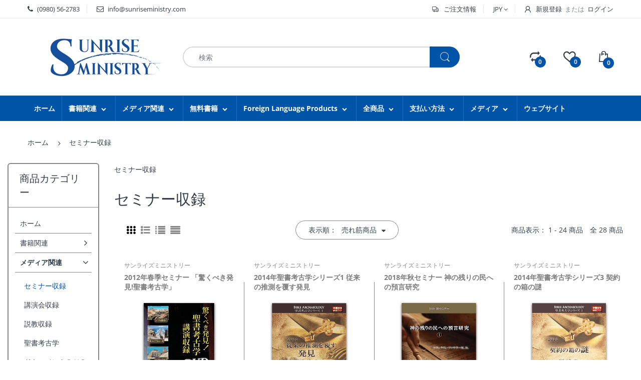

--- FILE ---
content_type: text/html; charset=utf-8
request_url: https://sunriseministry.shop/collections/%E3%82%BB%E3%83%9F%E3%83%8A%E3%83%BC%E5%8F%8E%E9%8C%B2
body_size: 66532
content:
<!doctype html>
<!--[if IE 8]><html lang="en" class="ie8 js"> <![endif]-->
<!--[if (gt IE 9)|!(IE)]><!--><html lang="en" class="js"> <!--<![endif]-->

<head>
<script>
window.KiwiSizing = window.KiwiSizing === undefined ? {} : window.KiwiSizing;
KiwiSizing.shop = "vaporsytle-myshopify-com.myshopify.com";


</script>
  
    <link rel="shortcut icon" href="//sunriseministry.shop/cdn/shop/t/15/assets/favicon.png?v=160895763152482422231575362054" type="image/png" />
  
  <meta charset="UTF-8">
  <meta http-equiv="Content-Type" content="text/html; charset=utf-8">
  <meta name="viewport" content="width=device-width, initial-scale=1, minimum-scale=1, maximum-scale=1, user-scalable=0" />
  <link rel="canonical" href="https://sunriseministry.shop/collections/%e3%82%bb%e3%83%9f%e3%83%8a%e3%83%bc%e5%8f%8e%e9%8c%b2" />

  <!-- Title and description ================================================== -->
  <title>
    セミナー収録 &ndash; サンライズミニストリー │ オンラインショップ
  </title>

  
    <meta name="description" content="セミナー収録">
  

  


  <meta property="og:type" content="website" />
  <meta property="og:title" content="セミナー収録" />
  



<meta property="og:description" content="セミナー収録" />

<meta property="og:url" content="https://sunriseministry.shop/collections/%e3%82%bb%e3%83%9f%e3%83%8a%e3%83%bc%e5%8f%8e%e9%8c%b2" />
<meta property="og:site_name" content="サンライズミニストリー │ オンラインショップ" />
  
  <!-- header-css-file  ================================================== -->
  
  <link href="//sunriseministry.shop/cdn/shop/t/15/assets/jquery.owl.carousel.css?v=170895394230373877021542903567" rel="stylesheet" type="text/css" media="all">
  <link href="//sunriseministry.shop/cdn/shop/t/15/assets/arenafont.css?v=181621817967427339541542903532" rel="stylesheet" type="text/css" media="all">
  <link href="//sunriseministry.shop/cdn/shop/t/15/assets/bootstrap.4x.css?v=113885064603363170871542903537" rel="stylesheet" type="text/css" media="all">
  <link href="//sunriseministry.shop/cdn/shop/t/15/assets/jquery.plugin.css?v=138642580411970005521674764766" rel="stylesheet" type="text/css" media="all">
  <link href="//sunriseministry.shop/cdn/shop/t/15/assets/bc.theme.scss.css?v=49641442399516615131674764768" rel="stylesheet" type="text/css" media="all">
  <link href="//sunriseministry.shop/cdn/shop/t/15/assets/bc.style.scss.css?v=41240383009291781791674764766" rel="stylesheet" type="text/css" media="all">
  
  <!-- header-js-file  ================================================== -->
  

  <script crossorigin="anonymous" src="//sunriseministry.shop/cdn/shop/t/15/assets/jquery-1.11.0.min.js?v=74721525869110791951542903542"></script>
  <!--[if (gt IE 9)|!(IE)]><!--><script async src="//sunriseministry.shop/cdn/shop/t/15/assets/lazysizes.min.js?v=62480953726719776521542903546" async></script><!--<![endif]-->
  <!--[if lte IE 9]><script src="//sunriseministry.shop/cdn/shop/t/15/assets/lazysizes.min.js?v=62480953726719776521542903546"></script><![endif]-->

  <script crossorigin="anonymous" src="//sunriseministry.shop/cdn/shop/t/15/assets/bootstrap.4x.min.js?v=55775759557517144211542903537" defer></script>

  <script crossorigin="anonymous" src="//sunriseministry.shop/cdn/shop/t/15/assets/jquery.easing.1.3.js?v=183302368868080250061542903543" defer></script>

  <script crossorigin="anonymous" src="//sunriseministry.shop/cdn/shop/t/15/assets/modernizr.js?v=48376380639843794271542903548"  async></script>

  

  <script crossorigin="anonymous" src="//sunriseministry.shop/cdn/shop/t/15/assets/cookies.js?v=152021851494072641811542903538"></script>
  <script crossorigin="anonymous" src="//sunriseministry.shop/cdn/shop/t/15/assets/jquery.fancybox.min.js?v=136426847237164163011542903543"></script>

  

  <script crossorigin="anonymous" src="//sunriseministry.shop/cdn/shop/t/15/assets/jquery.jgrowl.min.js?v=87227353252943713011542903544" defer></script>
  <script crossorigin="anonymous" src="//sunriseministry.shop/cdn/shop/t/15/assets/jquery.owl.carousel.min.js?v=57676219603733566081542903544" defer></script>
  <script crossorigin="anonymous" src="//sunriseministry.shop/cdn/shop/t/15/assets/jquery.plugin.js?v=10681318543028800801542903545" defer></script>
  <script crossorigin="anonymous" src="//sunriseministry.shop/cdn/shop/t/15/assets/jquery.countdown.js?v=12090125995840752651542903543" defer></script>

  <script crossorigin="anonymous" src="//sunriseministry.shop/cdn/shop/t/15/assets/jquery.mb.YTPlayer.min.js?v=833554083378439241542903544" defer></script>

  <script crossorigin="anonymous" src="//sunriseministry.shop/cdn/shop/t/15/assets/bc.ajax-search.js?v=135372342741116989491542903568" defer></script>

  
  <script crossorigin="anonymous" src="//sunriseministry.shop/cdn/shop/t/15/assets/jquery.history.js?v=97881352713305193381542903544" defer></script>
  <script crossorigin="anonymous" src="//sunriseministry.shop/cdn/shop/t/15/assets/bc.ajax-filter.js?v=6945536573955349491543206727" defer></script> 
  

  <script crossorigin="anonymous" src="//sunriseministry.shop/cdn/shop/t/15/assets/option_selection.js?v=15895070327792254761542903548" defer></script>

  

  <script crossorigin="anonymous" src="//sunriseministry.shop/cdn/shop/t/15/assets/bc.global.js?v=94689402761539399041596523230"></script>
  <script crossorigin="anonymous" src="//sunriseministry.shop/cdn/shop/t/15/assets/bc.script.js?v=142001811081856682891589858548"></script>

  <script>window.performance && window.performance.mark && window.performance.mark('shopify.content_for_header.start');</script><meta id="shopify-digital-wallet" name="shopify-digital-wallet" content="/19837649/digital_wallets/dialog">
<meta name="shopify-checkout-api-token" content="02fb4b437a51a5e0d20bf9d47f06604a">
<meta id="in-context-paypal-metadata" data-shop-id="19837649" data-venmo-supported="false" data-environment="production" data-locale="ja_JP" data-paypal-v4="true" data-currency="JPY">
<link rel="alternate" type="application/atom+xml" title="Feed" href="/collections/%E3%82%BB%E3%83%9F%E3%83%8A%E3%83%BC%E5%8F%8E%E9%8C%B2.atom" />
<link rel="next" href="/collections/%E3%82%BB%E3%83%9F%E3%83%8A%E3%83%BC%E5%8F%8E%E9%8C%B2?page=2">
<link rel="alternate" type="application/json+oembed" href="https://sunriseministry.shop/collections/%e3%82%bb%e3%83%9f%e3%83%8a%e3%83%bc%e5%8f%8e%e9%8c%b2.oembed">
<script async="async" src="/checkouts/internal/preloads.js?locale=ja-JP"></script>
<script id="shopify-features" type="application/json">{"accessToken":"02fb4b437a51a5e0d20bf9d47f06604a","betas":["rich-media-storefront-analytics"],"domain":"sunriseministry.shop","predictiveSearch":false,"shopId":19837649,"locale":"ja"}</script>
<script>var Shopify = Shopify || {};
Shopify.shop = "vaporsytle-myshopify-com.myshopify.com";
Shopify.locale = "ja";
Shopify.currency = {"active":"JPY","rate":"1.0"};
Shopify.country = "JP";
Shopify.theme = {"name":"SUNRISE MINISTRY","id":46055751740,"schema_name":"Electro","schema_version":"4.0.0","theme_store_id":null,"role":"main"};
Shopify.theme.handle = "null";
Shopify.theme.style = {"id":null,"handle":null};
Shopify.cdnHost = "sunriseministry.shop/cdn";
Shopify.routes = Shopify.routes || {};
Shopify.routes.root = "/";</script>
<script type="module">!function(o){(o.Shopify=o.Shopify||{}).modules=!0}(window);</script>
<script>!function(o){function n(){var o=[];function n(){o.push(Array.prototype.slice.apply(arguments))}return n.q=o,n}var t=o.Shopify=o.Shopify||{};t.loadFeatures=n(),t.autoloadFeatures=n()}(window);</script>
<script id="shop-js-analytics" type="application/json">{"pageType":"collection"}</script>
<script defer="defer" async type="module" src="//sunriseministry.shop/cdn/shopifycloud/shop-js/modules/v2/client.init-shop-cart-sync_0MstufBG.ja.esm.js"></script>
<script defer="defer" async type="module" src="//sunriseministry.shop/cdn/shopifycloud/shop-js/modules/v2/chunk.common_jll-23Z1.esm.js"></script>
<script defer="defer" async type="module" src="//sunriseministry.shop/cdn/shopifycloud/shop-js/modules/v2/chunk.modal_HXih6-AF.esm.js"></script>
<script type="module">
  await import("//sunriseministry.shop/cdn/shopifycloud/shop-js/modules/v2/client.init-shop-cart-sync_0MstufBG.ja.esm.js");
await import("//sunriseministry.shop/cdn/shopifycloud/shop-js/modules/v2/chunk.common_jll-23Z1.esm.js");
await import("//sunriseministry.shop/cdn/shopifycloud/shop-js/modules/v2/chunk.modal_HXih6-AF.esm.js");

  window.Shopify.SignInWithShop?.initShopCartSync?.({"fedCMEnabled":true,"windoidEnabled":true});

</script>
<script>(function() {
  var isLoaded = false;
  function asyncLoad() {
    if (isLoaded) return;
    isLoaded = true;
    var urls = ["https:\/\/contactform.hulkapps.com\/skeletopapp.js?shop=vaporsytle-myshopify-com.myshopify.com","\/\/www.powr.io\/powr.js?powr-token=vaporsytle-myshopify-com.myshopify.com\u0026external-type=shopify\u0026shop=vaporsytle-myshopify-com.myshopify.com"];
    for (var i = 0; i < urls.length; i++) {
      var s = document.createElement('script');
      s.type = 'text/javascript';
      s.async = true;
      s.src = urls[i];
      var x = document.getElementsByTagName('script')[0];
      x.parentNode.insertBefore(s, x);
    }
  };
  if(window.attachEvent) {
    window.attachEvent('onload', asyncLoad);
  } else {
    window.addEventListener('load', asyncLoad, false);
  }
})();</script>
<script id="__st">var __st={"a":19837649,"offset":32400,"reqid":"c113c442-b432-4a19-9bfc-e4663eef13ab-1769302126","pageurl":"sunriseministry.shop\/collections\/%E3%82%BB%E3%83%9F%E3%83%8A%E3%83%BC%E5%8F%8E%E9%8C%B2","u":"1d3ad57c3ad0","p":"collection","rtyp":"collection","rid":89324421180};</script>
<script>window.ShopifyPaypalV4VisibilityTracking = true;</script>
<script id="captcha-bootstrap">!function(){'use strict';const t='contact',e='account',n='new_comment',o=[[t,t],['blogs',n],['comments',n],[t,'customer']],c=[[e,'customer_login'],[e,'guest_login'],[e,'recover_customer_password'],[e,'create_customer']],r=t=>t.map((([t,e])=>`form[action*='/${t}']:not([data-nocaptcha='true']) input[name='form_type'][value='${e}']`)).join(','),a=t=>()=>t?[...document.querySelectorAll(t)].map((t=>t.form)):[];function s(){const t=[...o],e=r(t);return a(e)}const i='password',u='form_key',d=['recaptcha-v3-token','g-recaptcha-response','h-captcha-response',i],f=()=>{try{return window.sessionStorage}catch{return}},m='__shopify_v',_=t=>t.elements[u];function p(t,e,n=!1){try{const o=window.sessionStorage,c=JSON.parse(o.getItem(e)),{data:r}=function(t){const{data:e,action:n}=t;return t[m]||n?{data:e,action:n}:{data:t,action:n}}(c);for(const[e,n]of Object.entries(r))t.elements[e]&&(t.elements[e].value=n);n&&o.removeItem(e)}catch(o){console.error('form repopulation failed',{error:o})}}const l='form_type',E='cptcha';function T(t){t.dataset[E]=!0}const w=window,h=w.document,L='Shopify',v='ce_forms',y='captcha';let A=!1;((t,e)=>{const n=(g='f06e6c50-85a8-45c8-87d0-21a2b65856fe',I='https://cdn.shopify.com/shopifycloud/storefront-forms-hcaptcha/ce_storefront_forms_captcha_hcaptcha.v1.5.2.iife.js',D={infoText:'hCaptchaによる保護',privacyText:'プライバシー',termsText:'利用規約'},(t,e,n)=>{const o=w[L][v],c=o.bindForm;if(c)return c(t,g,e,D).then(n);var r;o.q.push([[t,g,e,D],n]),r=I,A||(h.body.append(Object.assign(h.createElement('script'),{id:'captcha-provider',async:!0,src:r})),A=!0)});var g,I,D;w[L]=w[L]||{},w[L][v]=w[L][v]||{},w[L][v].q=[],w[L][y]=w[L][y]||{},w[L][y].protect=function(t,e){n(t,void 0,e),T(t)},Object.freeze(w[L][y]),function(t,e,n,w,h,L){const[v,y,A,g]=function(t,e,n){const i=e?o:[],u=t?c:[],d=[...i,...u],f=r(d),m=r(i),_=r(d.filter((([t,e])=>n.includes(e))));return[a(f),a(m),a(_),s()]}(w,h,L),I=t=>{const e=t.target;return e instanceof HTMLFormElement?e:e&&e.form},D=t=>v().includes(t);t.addEventListener('submit',(t=>{const e=I(t);if(!e)return;const n=D(e)&&!e.dataset.hcaptchaBound&&!e.dataset.recaptchaBound,o=_(e),c=g().includes(e)&&(!o||!o.value);(n||c)&&t.preventDefault(),c&&!n&&(function(t){try{if(!f())return;!function(t){const e=f();if(!e)return;const n=_(t);if(!n)return;const o=n.value;o&&e.removeItem(o)}(t);const e=Array.from(Array(32),(()=>Math.random().toString(36)[2])).join('');!function(t,e){_(t)||t.append(Object.assign(document.createElement('input'),{type:'hidden',name:u})),t.elements[u].value=e}(t,e),function(t,e){const n=f();if(!n)return;const o=[...t.querySelectorAll(`input[type='${i}']`)].map((({name:t})=>t)),c=[...d,...o],r={};for(const[a,s]of new FormData(t).entries())c.includes(a)||(r[a]=s);n.setItem(e,JSON.stringify({[m]:1,action:t.action,data:r}))}(t,e)}catch(e){console.error('failed to persist form',e)}}(e),e.submit())}));const S=(t,e)=>{t&&!t.dataset[E]&&(n(t,e.some((e=>e===t))),T(t))};for(const o of['focusin','change'])t.addEventListener(o,(t=>{const e=I(t);D(e)&&S(e,y())}));const B=e.get('form_key'),M=e.get(l),P=B&&M;t.addEventListener('DOMContentLoaded',(()=>{const t=y();if(P)for(const e of t)e.elements[l].value===M&&p(e,B);[...new Set([...A(),...v().filter((t=>'true'===t.dataset.shopifyCaptcha))])].forEach((e=>S(e,t)))}))}(h,new URLSearchParams(w.location.search),n,t,e,['guest_login'])})(!0,!0)}();</script>
<script integrity="sha256-4kQ18oKyAcykRKYeNunJcIwy7WH5gtpwJnB7kiuLZ1E=" data-source-attribution="shopify.loadfeatures" defer="defer" src="//sunriseministry.shop/cdn/shopifycloud/storefront/assets/storefront/load_feature-a0a9edcb.js" crossorigin="anonymous"></script>
<script data-source-attribution="shopify.dynamic_checkout.dynamic.init">var Shopify=Shopify||{};Shopify.PaymentButton=Shopify.PaymentButton||{isStorefrontPortableWallets:!0,init:function(){window.Shopify.PaymentButton.init=function(){};var t=document.createElement("script");t.src="https://sunriseministry.shop/cdn/shopifycloud/portable-wallets/latest/portable-wallets.ja.js",t.type="module",document.head.appendChild(t)}};
</script>
<script data-source-attribution="shopify.dynamic_checkout.buyer_consent">
  function portableWalletsHideBuyerConsent(e){var t=document.getElementById("shopify-buyer-consent"),n=document.getElementById("shopify-subscription-policy-button");t&&n&&(t.classList.add("hidden"),t.setAttribute("aria-hidden","true"),n.removeEventListener("click",e))}function portableWalletsShowBuyerConsent(e){var t=document.getElementById("shopify-buyer-consent"),n=document.getElementById("shopify-subscription-policy-button");t&&n&&(t.classList.remove("hidden"),t.removeAttribute("aria-hidden"),n.addEventListener("click",e))}window.Shopify?.PaymentButton&&(window.Shopify.PaymentButton.hideBuyerConsent=portableWalletsHideBuyerConsent,window.Shopify.PaymentButton.showBuyerConsent=portableWalletsShowBuyerConsent);
</script>
<script data-source-attribution="shopify.dynamic_checkout.cart.bootstrap">document.addEventListener("DOMContentLoaded",(function(){function t(){return document.querySelector("shopify-accelerated-checkout-cart, shopify-accelerated-checkout")}if(t())Shopify.PaymentButton.init();else{new MutationObserver((function(e,n){t()&&(Shopify.PaymentButton.init(),n.disconnect())})).observe(document.body,{childList:!0,subtree:!0})}}));
</script>
<link id="shopify-accelerated-checkout-styles" rel="stylesheet" media="screen" href="https://sunriseministry.shop/cdn/shopifycloud/portable-wallets/latest/accelerated-checkout-backwards-compat.css" crossorigin="anonymous">
<style id="shopify-accelerated-checkout-cart">
        #shopify-buyer-consent {
  margin-top: 1em;
  display: inline-block;
  width: 100%;
}

#shopify-buyer-consent.hidden {
  display: none;
}

#shopify-subscription-policy-button {
  background: none;
  border: none;
  padding: 0;
  text-decoration: underline;
  font-size: inherit;
  cursor: pointer;
}

#shopify-subscription-policy-button::before {
  box-shadow: none;
}

      </style>

<script>window.performance && window.performance.mark && window.performance.mark('shopify.content_for_header.end');</script>

<script>
    window.BOLD = window.BOLD || {};
    window.BOLD.options = {settings: {v1_variant_mode : true, hybrid_fix_auto_insert_inputs: true}};
</script><script>window.BOLD = window.BOLD || {};
    window.BOLD.common = window.BOLD.common || {};
    window.BOLD.common.Shopify = window.BOLD.common.Shopify || {};
    window.BOLD.common.Shopify.shop = {
      domain: 'sunriseministry.shop',
      permanent_domain: 'vaporsytle-myshopify-com.myshopify.com',
      url: 'https://sunriseministry.shop',
      secure_url: 'https://sunriseministry.shop',
      money_format: "\u003cspan class=money\u003e¥{{amount_no_decimals}}\u003c\/span\u003e",
      currency: "JPY"
    };
    window.BOLD.common.Shopify.customer = {
      id: null,
      tags: null,
    };
    window.BOLD.common.Shopify.cart = {"note":null,"attributes":{},"original_total_price":0,"total_price":0,"total_discount":0,"total_weight":0.0,"item_count":0,"items":[],"requires_shipping":false,"currency":"JPY","items_subtotal_price":0,"cart_level_discount_applications":[],"checkout_charge_amount":0};
    window.BOLD.common.template = 'collection';window.BOLD.common.Shopify.formatMoney = function(money, format) {
        function n(t, e) {
            return "undefined" == typeof t ? e : t
        }
        function r(t, e, r, i) {
            if (e = n(e, 2),
                r = n(r, ","),
                i = n(i, "."),
            isNaN(t) || null == t)
                return 0;
            t = (t / 100).toFixed(e);
            var o = t.split(".")
                , a = o[0].replace(/(\d)(?=(\d\d\d)+(?!\d))/g, "$1" + r)
                , s = o[1] ? i + o[1] : "";
            return a + s
        }
        "string" == typeof money && (money = money.replace(".", ""));
        var i = ""
            , o = /\{\{\s*(\w+)\s*\}\}/
            , a = format || window.BOLD.common.Shopify.shop.money_format || window.Shopify.money_format || "$ {{ amount }}";
        switch (a.match(o)[1]) {
            case "amount":
                i = r(money, 2, ",", ".");
                break;
            case "amount_no_decimals":
                i = r(money, 0, ",", ".");
                break;
            case "amount_with_comma_separator":
                i = r(money, 2, ".", ",");
                break;
            case "amount_no_decimals_with_comma_separator":
                i = r(money, 0, ".", ",");
                break;
            case "amount_with_space_separator":
                i = r(money, 2, " ", ",");
                break;
            case "amount_no_decimals_with_space_separator":
                i = r(money, 0, " ", ",");
                break;
            case "amount_with_apostrophe_separator":
                i = r(money, 2, "'", ".");
                break;
        }
        return a.replace(o, i);
    };
    window.BOLD.common.Shopify.saveProduct = function (handle, product) {
      if (typeof handle === 'string' && typeof window.BOLD.common.Shopify.products[handle] === 'undefined') {
        if (typeof product === 'number') {
          window.BOLD.common.Shopify.handles[product] = handle;
          product = { id: product };
        }
        window.BOLD.common.Shopify.products[handle] = product;
      }
    };
    window.BOLD.common.Shopify.saveVariant = function (variant_id, variant) {
      if (typeof variant_id === 'number' && typeof window.BOLD.common.Shopify.variants[variant_id] === 'undefined') {
        window.BOLD.common.Shopify.variants[variant_id] = variant;
      }
    };window.BOLD.common.Shopify.products = window.BOLD.common.Shopify.products || {};
    window.BOLD.common.Shopify.variants = window.BOLD.common.Shopify.variants || {};
    window.BOLD.common.Shopify.handles = window.BOLD.common.Shopify.handles || {};window.BOLD.common.Shopify.saveProduct(null, null);window.BOLD.apps_installed = {"Product Options":2} || {};window.BOLD.common.Shopify.metafields = window.BOLD.common.Shopify.metafields || {};window.BOLD.common.Shopify.metafields["bold_rp"] = {};window.BOLD.common.Shopify.metafields["bold_csp_defaults"] = {};window.BOLD.common.cacheParams = window.BOLD.common.cacheParams || {};
    window.BOLD.common.cacheParams.options = 1543125591;
</script><link href="//sunriseministry.shop/cdn/shop/t/15/assets/bold-options.css?v=123160307633435409531543125572" rel="stylesheet" type="text/css" media="all" />
<script src="https://option.boldapps.net/js/options.js" type="text/javascript"></script><!-- "snippets/alireviews_core.liquid" was not rendered, the associated app was uninstalled --> 
 <link type="text/css" rel="stylesheet" charset="UTF-8" href="https://stackpath.bootstrapcdn.com/font-awesome/4.7.0/css/font-awesome.min.css">

				        <style>
				            .intl-tel-input .country-list .country-name,.intl-tel-input .country-list .dial-code,.intl-tel-input .country-list .flag-box{vertical-align:middle }.intl-tel-input{position:relative;display:block }.intl-tel-input *{box-sizing:border-box;-moz-box-sizing:border-box }.intl-tel-input .hide{display:none }.intl-tel-input .v-hide{visibility:hidden }.intl-tel-input input,.intl-tel-input input[type=tel],.intl-tel-input input[type=text]{position:relative;z-index:0;margin-top:0!important;margin-bottom:0!important;padding-right:36px;margin-right:0 }.intl-tel-input .flag-container{position:absolute;top:0;bottom:0;right:0;padding:1px }.intl-tel-input .selected-flag{z-index:1;position:relative;width:36px;height:100%;padding:0 0 0 8px }.intl-tel-input .selected-flag .iti-flag{position:absolute;top:0;bottom:0;margin:auto }.intl-tel-input .selected-flag .iti-arrow{position:absolute;top:50%;margin-top:-2px;right:6px;width:0;height:0;border-left:3px solid transparent;border-right:3px solid transparent;border-top:4px solid #555 }.intl-tel-input .selected-flag .iti-arrow.up{border-top:none;border-bottom:4px solid #555 }.intl-tel-input .country-list{position:absolute;z-index:2;list-style:none;text-align:left;padding:0;margin:0 0 0 -1px;box-shadow:1px 1px 4px rgba(0,0,0,.2);background-color:#fff;border:1px solid #CCC;white-space:nowrap;max-height:200px;overflow-y:scroll }.intl-tel-input .country-list .country.highlight,.intl-tel-input.allow-dropdown .flag-container:hover .selected-flag{background-color:rgba(0,0,0,.05) }.intl-tel-input .country-list.dropup{bottom:100%;margin-bottom:-1px }.intl-tel-input .country-list .flag-box{display:inline-block;width:20px }@media (max-width:500px){.intl-tel-input .country-list{white-space:normal }}.intl-tel-input .country-list .divider{padding-bottom:5px;margin-bottom:5px;border-bottom:1px solid #CCC }.intl-tel-input .country-list .country{padding:5px 10px }.intl-tel-input .country-list .country .dial-code{color:#999 }.intl-tel-input .country-list .country-name,.intl-tel-input .country-list .flag-box{margin-right:6px }.intl-tel-input.allow-dropdown input,.intl-tel-input.allow-dropdown input[type=tel],.intl-tel-input.allow-dropdown input[type=text],.intl-tel-input.separate-dial-code input,.intl-tel-input.separate-dial-code input[type=tel],.intl-tel-input.separate-dial-code input[type=text]{padding-right:6px;padding-left:52px;margin-left:0 }.intl-tel-input.allow-dropdown .flag-container,.intl-tel-input.separate-dial-code .flag-container{right:auto;left:0 }.intl-tel-input.allow-dropdown .selected-flag,.intl-tel-input.separate-dial-code .selected-flag{width:46px }.intl-tel-input.allow-dropdown .flag-container:hover{cursor:pointer }.intl-tel-input.allow-dropdown input[disabled]+.flag-container:hover,.intl-tel-input.allow-dropdown input[readonly]+.flag-container:hover{cursor:default }.intl-tel-input.allow-dropdown input[disabled]+.flag-container:hover .selected-flag,.intl-tel-input.allow-dropdown input[readonly]+.flag-container:hover .selected-flag{background-color:transparent }.intl-tel-input.separate-dial-code .selected-flag{background-color:rgba(0,0,0,.05);display:table }.intl-tel-input.separate-dial-code .selected-dial-code{display:table-cell;vertical-align:middle;padding-left:28px }.intl-tel-input.separate-dial-code.iti-sdc-2 input,.intl-tel-input.separate-dial-code.iti-sdc-2 input[type=tel],.intl-tel-input.separate-dial-code.iti-sdc-2 input[type=text]{padding-left:66px }.intl-tel-input.separate-dial-code.iti-sdc-2 .selected-flag{width:60px }.intl-tel-input.separate-dial-code.allow-dropdown.iti-sdc-2 input,.intl-tel-input.separate-dial-code.allow-dropdown.iti-sdc-2 input[type=tel],.intl-tel-input.separate-dial-code.allow-dropdown.iti-sdc-2 input[type=text]{padding-left:76px }.intl-tel-input.separate-dial-code.allow-dropdown.iti-sdc-2 .selected-flag{width:70px }.intl-tel-input.separate-dial-code.iti-sdc-3 input,.intl-tel-input.separate-dial-code.iti-sdc-3 input[type=tel],.intl-tel-input.separate-dial-code.iti-sdc-3 input[type=text]{padding-left:74px }.intl-tel-input.separate-dial-code.iti-sdc-3 .selected-flag{width:68px }.intl-tel-input.separate-dial-code.allow-dropdown.iti-sdc-3 input,.intl-tel-input.separate-dial-code.allow-dropdown.iti-sdc-3 input[type=tel],.intl-tel-input.separate-dial-code.allow-dropdown.iti-sdc-3 input[type=text]{padding-left:84px }.intl-tel-input.separate-dial-code.allow-dropdown.iti-sdc-3 .selected-flag{width:78px }.intl-tel-input.separate-dial-code.iti-sdc-4 input,.intl-tel-input.separate-dial-code.iti-sdc-4 input[type=tel],.intl-tel-input.separate-dial-code.iti-sdc-4 input[type=text]{padding-left:82px }.intl-tel-input.separate-dial-code.iti-sdc-4 .selected-flag{width:76px }.intl-tel-input.separate-dial-code.allow-dropdown.iti-sdc-4 input,.intl-tel-input.separate-dial-code.allow-dropdown.iti-sdc-4 input[type=tel],.intl-tel-input.separate-dial-code.allow-dropdown.iti-sdc-4 input[type=text]{padding-left:92px }.intl-tel-input.separate-dial-code.allow-dropdown.iti-sdc-4 .selected-flag{width:86px }.intl-tel-input.separate-dial-code.iti-sdc-5 input,.intl-tel-input.separate-dial-code.iti-sdc-5 input[type=tel],.intl-tel-input.separate-dial-code.iti-sdc-5 input[type=text]{padding-left:90px }.intl-tel-input.separate-dial-code.iti-sdc-5 .selected-flag{width:84px }.intl-tel-input.separate-dial-code.allow-dropdown.iti-sdc-5 input,.intl-tel-input.separate-dial-code.allow-dropdown.iti-sdc-5 input[type=tel],.intl-tel-input.separate-dial-code.allow-dropdown.iti-sdc-5 input[type=text]{padding-left:100px }.intl-tel-input.separate-dial-code.allow-dropdown.iti-sdc-5 .selected-flag{width:94px }.intl-tel-input.iti-container{position:absolute;top:-1000px;left:-1000px;z-index:1060;padding:1px }.intl-tel-input.iti-container:hover{cursor:pointer }.iti-mobile .intl-tel-input.iti-container{top:30px;bottom:30px;left:30px;right:30px;position:fixed; z-index: 99999;}.iti-mobile .intl-tel-input .country-list{max-height:100%;width:100% }.iti-mobile .intl-tel-input .country-list .country{padding:10px;line-height:1.5em }.iti-flag{width:20px }.iti-flag.be{width:18px }.iti-flag.ch{width:15px }.iti-flag.mc{width:19px }.iti-flag.ac{height:10px;background-position:0 0 }.iti-flag.ad{height:14px;background-position:-22px 0 }.iti-flag.ae{height:10px;background-position:-44px 0 }.iti-flag.af{height:14px;background-position:-66px 0 }.iti-flag.ag{height:14px;background-position:-88px 0 }.iti-flag.ai{height:10px;background-position:-110px 0 }.iti-flag.al{height:15px;background-position:-132px 0 }.iti-flag.am{height:10px;background-position:-154px 0 }.iti-flag.ao{height:14px;background-position:-176px 0 }.iti-flag.aq{height:14px;background-position:-198px 0 }.iti-flag.ar{height:13px;background-position:-220px 0 }.iti-flag.as{height:10px;background-position:-242px 0 }.iti-flag.at{height:14px;background-position:-264px 0 }.iti-flag.au{height:10px;background-position:-286px 0 }.iti-flag.aw{height:14px;background-position:-308px 0 }.iti-flag.ax{height:13px;background-position:-330px 0 }.iti-flag.az{height:10px;background-position:-352px 0 }.iti-flag.ba{height:10px;background-position:-374px 0 }.iti-flag.bb{height:14px;background-position:-396px 0 }.iti-flag.bd{height:12px;background-position:-418px 0 }.iti-flag.be{height:15px;background-position:-440px 0 }.iti-flag.bf{height:14px;background-position:-460px 0 }.iti-flag.bg{height:12px;background-position:-482px 0 }.iti-flag.bh{height:12px;background-position:-504px 0 }.iti-flag.bi{height:12px;background-position:-526px 0 }.iti-flag.bj{height:14px;background-position:-548px 0 }.iti-flag.bl{height:14px;background-position:-570px 0 }.iti-flag.bm{height:10px;background-position:-592px 0 }.iti-flag.bn{height:10px;background-position:-614px 0 }.iti-flag.bo{height:14px;background-position:-636px 0 }.iti-flag.bq{height:14px;background-position:-658px 0 }.iti-flag.br{height:14px;background-position:-680px 0 }.iti-flag.bs{height:10px;background-position:-702px 0 }.iti-flag.bt{height:14px;background-position:-724px 0 }.iti-flag.bv{height:15px;background-position:-746px 0 }.iti-flag.bw{height:14px;background-position:-768px 0 }.iti-flag.by{height:10px;background-position:-790px 0 }.iti-flag.bz{height:14px;background-position:-812px 0 }.iti-flag.ca{height:10px;background-position:-834px 0 }.iti-flag.cc{height:10px;background-position:-856px 0 }.iti-flag.cd{height:15px;background-position:-878px 0 }.iti-flag.cf{height:14px;background-position:-900px 0 }.iti-flag.cg{height:14px;background-position:-922px 0 }.iti-flag.ch{height:15px;background-position:-944px 0 }.iti-flag.ci{height:14px;background-position:-961px 0 }.iti-flag.ck{height:10px;background-position:-983px 0 }.iti-flag.cl{height:14px;background-position:-1005px 0 }.iti-flag.cm{height:14px;background-position:-1027px 0 }.iti-flag.cn{height:14px;background-position:-1049px 0 }.iti-flag.co{height:14px;background-position:-1071px 0 }.iti-flag.cp{height:14px;background-position:-1093px 0 }.iti-flag.cr{height:12px;background-position:-1115px 0 }.iti-flag.cu{height:10px;background-position:-1137px 0 }.iti-flag.cv{height:12px;background-position:-1159px 0 }.iti-flag.cw{height:14px;background-position:-1181px 0 }.iti-flag.cx{height:10px;background-position:-1203px 0 }.iti-flag.cy{height:14px;background-position:-1225px 0 }.iti-flag.cz{height:14px;background-position:-1247px 0 }.iti-flag.de{height:12px;background-position:-1269px 0 }.iti-flag.dg{height:10px;background-position:-1291px 0 }.iti-flag.dj{height:14px;background-position:-1313px 0 }.iti-flag.dk{height:15px;background-position:-1335px 0 }.iti-flag.dm{height:10px;background-position:-1357px 0 }.iti-flag.do{height:14px;background-position:-1379px 0 }.iti-flag.dz{height:14px;background-position:-1401px 0 }.iti-flag.ea{height:14px;background-position:-1423px 0 }.iti-flag.ec{height:14px;background-position:-1445px 0 }.iti-flag.ee{height:13px;background-position:-1467px 0 }.iti-flag.eg{height:14px;background-position:-1489px 0 }.iti-flag.eh{height:10px;background-position:-1511px 0 }.iti-flag.er{height:10px;background-position:-1533px 0 }.iti-flag.es{height:14px;background-position:-1555px 0 }.iti-flag.et{height:10px;background-position:-1577px 0 }.iti-flag.eu{height:14px;background-position:-1599px 0 }.iti-flag.fi{height:12px;background-position:-1621px 0 }.iti-flag.fj{height:10px;background-position:-1643px 0 }.iti-flag.fk{height:10px;background-position:-1665px 0 }.iti-flag.fm{height:11px;background-position:-1687px 0 }.iti-flag.fo{height:15px;background-position:-1709px 0 }.iti-flag.fr{height:14px;background-position:-1731px 0 }.iti-flag.ga{height:15px;background-position:-1753px 0 }.iti-flag.gb{height:10px;background-position:-1775px 0 }.iti-flag.gd{height:12px;background-position:-1797px 0 }.iti-flag.ge{height:14px;background-position:-1819px 0 }.iti-flag.gf{height:14px;background-position:-1841px 0 }.iti-flag.gg{height:14px;background-position:-1863px 0 }.iti-flag.gh{height:14px;background-position:-1885px 0 }.iti-flag.gi{height:10px;background-position:-1907px 0 }.iti-flag.gl{height:14px;background-position:-1929px 0 }.iti-flag.gm{height:14px;background-position:-1951px 0 }.iti-flag.gn{height:14px;background-position:-1973px 0 }.iti-flag.gp{height:14px;background-position:-1995px 0 }.iti-flag.gq{height:14px;background-position:-2017px 0 }.iti-flag.gr{height:14px;background-position:-2039px 0 }.iti-flag.gs{height:10px;background-position:-2061px 0 }.iti-flag.gt{height:13px;background-position:-2083px 0 }.iti-flag.gu{height:11px;background-position:-2105px 0 }.iti-flag.gw{height:10px;background-position:-2127px 0 }.iti-flag.gy{height:12px;background-position:-2149px 0 }.iti-flag.hk{height:14px;background-position:-2171px 0 }.iti-flag.hm{height:10px;background-position:-2193px 0 }.iti-flag.hn{height:10px;background-position:-2215px 0 }.iti-flag.hr{height:10px;background-position:-2237px 0 }.iti-flag.ht{height:12px;background-position:-2259px 0 }.iti-flag.hu{height:10px;background-position:-2281px 0 }.iti-flag.ic{height:14px;background-position:-2303px 0 }.iti-flag.id{height:14px;background-position:-2325px 0 }.iti-flag.ie{height:10px;background-position:-2347px 0 }.iti-flag.il{height:15px;background-position:-2369px 0 }.iti-flag.im{height:10px;background-position:-2391px 0 }.iti-flag.in{height:14px;background-position:-2413px 0 }.iti-flag.io{height:10px;background-position:-2435px 0 }.iti-flag.iq{height:14px;background-position:-2457px 0 }.iti-flag.ir{height:12px;background-position:-2479px 0 }.iti-flag.is{height:15px;background-position:-2501px 0 }.iti-flag.it{height:14px;background-position:-2523px 0 }.iti-flag.je{height:12px;background-position:-2545px 0 }.iti-flag.jm{height:10px;background-position:-2567px 0 }.iti-flag.jo{height:10px;background-position:-2589px 0 }.iti-flag.jp{height:14px;background-position:-2611px 0 }.iti-flag.ke{height:14px;background-position:-2633px 0 }.iti-flag.kg{height:12px;background-position:-2655px 0 }.iti-flag.kh{height:13px;background-position:-2677px 0 }.iti-flag.ki{height:10px;background-position:-2699px 0 }.iti-flag.km{height:12px;background-position:-2721px 0 }.iti-flag.kn{height:14px;background-position:-2743px 0 }.iti-flag.kp{height:10px;background-position:-2765px 0 }.iti-flag.kr{height:14px;background-position:-2787px 0 }.iti-flag.kw{height:10px;background-position:-2809px 0 }.iti-flag.ky{height:10px;background-position:-2831px 0 }.iti-flag.kz{height:10px;background-position:-2853px 0 }.iti-flag.la{height:14px;background-position:-2875px 0 }.iti-flag.lb{height:14px;background-position:-2897px 0 }.iti-flag.lc{height:10px;background-position:-2919px 0 }.iti-flag.li{height:12px;background-position:-2941px 0 }.iti-flag.lk{height:10px;background-position:-2963px 0 }.iti-flag.lr{height:11px;background-position:-2985px 0 }.iti-flag.ls{height:14px;background-position:-3007px 0 }.iti-flag.lt{height:12px;background-position:-3029px 0 }.iti-flag.lu{height:12px;background-position:-3051px 0 }.iti-flag.lv{height:10px;background-position:-3073px 0 }.iti-flag.ly{height:10px;background-position:-3095px 0 }.iti-flag.ma{height:14px;background-position:-3117px 0 }.iti-flag.mc{height:15px;background-position:-3139px 0 }.iti-flag.md{height:10px;background-position:-3160px 0 }.iti-flag.me{height:10px;background-position:-3182px 0 }.iti-flag.mf{height:14px;background-position:-3204px 0 }.iti-flag.mg{height:14px;background-position:-3226px 0 }.iti-flag.mh{height:11px;background-position:-3248px 0 }.iti-flag.mk{height:10px;background-position:-3270px 0 }.iti-flag.ml{height:14px;background-position:-3292px 0 }.iti-flag.mm{height:14px;background-position:-3314px 0 }.iti-flag.mn{height:10px;background-position:-3336px 0 }.iti-flag.mo{height:14px;background-position:-3358px 0 }.iti-flag.mp{height:10px;background-position:-3380px 0 }.iti-flag.mq{height:14px;background-position:-3402px 0 }.iti-flag.mr{height:14px;background-position:-3424px 0 }.iti-flag.ms{height:10px;background-position:-3446px 0 }.iti-flag.mt{height:14px;background-position:-3468px 0 }.iti-flag.mu{height:14px;background-position:-3490px 0 }.iti-flag.mv{height:14px;background-position:-3512px 0 }.iti-flag.mw{height:14px;background-position:-3534px 0 }.iti-flag.mx{height:12px;background-position:-3556px 0 }.iti-flag.my{height:10px;background-position:-3578px 0 }.iti-flag.mz{height:14px;background-position:-3600px 0 }.iti-flag.na{height:14px;background-position:-3622px 0 }.iti-flag.nc{height:10px;background-position:-3644px 0 }.iti-flag.ne{width:18px;height:15px;background-position:-3666px 0 }.iti-flag.nf{height:10px;background-position:-3686px 0 }.iti-flag.ng{height:10px;background-position:-3708px 0 }.iti-flag.ni{height:12px;background-position:-3730px 0 }.iti-flag.nl{height:14px;background-position:-3752px 0 }.iti-flag.no{height:15px;background-position:-3774px 0 }.iti-flag.np{width:13px;height:15px;background-position:-3796px 0 }.iti-flag.nr{height:10px;background-position:-3811px 0 }.iti-flag.nu{height:10px;background-position:-3833px 0 }.iti-flag.nz{height:10px;background-position:-3855px 0 }.iti-flag.om{height:10px;background-position:-3877px 0 }.iti-flag.pa{height:14px;background-position:-3899px 0 }.iti-flag.pe{height:14px;background-position:-3921px 0 }.iti-flag.pf{height:14px;background-position:-3943px 0 }.iti-flag.pg{height:15px;background-position:-3965px 0 }.iti-flag.ph{height:10px;background-position:-3987px 0 }.iti-flag.pk{height:14px;background-position:-4009px 0 }.iti-flag.pl{height:13px;background-position:-4031px 0 }.iti-flag.pm{height:14px;background-position:-4053px 0 }.iti-flag.pn{height:10px;background-position:-4075px 0 }.iti-flag.pr{height:14px;background-position:-4097px 0 }.iti-flag.ps{height:10px;background-position:-4119px 0 }.iti-flag.pt{height:14px;background-position:-4141px 0 }.iti-flag.pw{height:13px;background-position:-4163px 0 }.iti-flag.py{height:11px;background-position:-4185px 0 }.iti-flag.qa{height:8px;background-position:-4207px 0 }.iti-flag.re{height:14px;background-position:-4229px 0 }.iti-flag.ro{height:14px;background-position:-4251px 0 }.iti-flag.rs{height:14px;background-position:-4273px 0 }.iti-flag.ru{height:14px;background-position:-4295px 0 }.iti-flag.rw{height:14px;background-position:-4317px 0 }.iti-flag.sa{height:14px;background-position:-4339px 0 }.iti-flag.sb{height:10px;background-position:-4361px 0 }.iti-flag.sc{height:10px;background-position:-4383px 0 }.iti-flag.sd{height:10px;background-position:-4405px 0 }.iti-flag.se{height:13px;background-position:-4427px 0 }.iti-flag.sg{height:14px;background-position:-4449px 0 }.iti-flag.sh{height:10px;background-position:-4471px 0 }.iti-flag.si{height:10px;background-position:-4493px 0 }.iti-flag.sj{height:15px;background-position:-4515px 0 }.iti-flag.sk{height:14px;background-position:-4537px 0 }.iti-flag.sl{height:14px;background-position:-4559px 0 }.iti-flag.sm{height:15px;background-position:-4581px 0 }.iti-flag.sn{height:14px;background-position:-4603px 0 }.iti-flag.so{height:14px;background-position:-4625px 0 }.iti-flag.sr{height:14px;background-position:-4647px 0 }.iti-flag.ss{height:10px;background-position:-4669px 0 }.iti-flag.st{height:10px;background-position:-4691px 0 }.iti-flag.sv{height:12px;background-position:-4713px 0 }.iti-flag.sx{height:14px;background-position:-4735px 0 }.iti-flag.sy{height:14px;background-position:-4757px 0 }.iti-flag.sz{height:14px;background-position:-4779px 0 }.iti-flag.ta{height:10px;background-position:-4801px 0 }.iti-flag.tc{height:10px;background-position:-4823px 0 }.iti-flag.td{height:14px;background-position:-4845px 0 }.iti-flag.tf{height:14px;background-position:-4867px 0 }.iti-flag.tg{height:13px;background-position:-4889px 0 }.iti-flag.th{height:14px;background-position:-4911px 0 }.iti-flag.tj{height:10px;background-position:-4933px 0 }.iti-flag.tk{height:10px;background-position:-4955px 0 }.iti-flag.tl{height:10px;background-position:-4977px 0 }.iti-flag.tm{height:14px;background-position:-4999px 0 }.iti-flag.tn{height:14px;background-position:-5021px 0 }.iti-flag.to{height:10px;background-position:-5043px 0 }.iti-flag.tr{height:14px;background-position:-5065px 0 }.iti-flag.tt{height:12px;background-position:-5087px 0 }.iti-flag.tv{height:10px;background-position:-5109px 0 }.iti-flag.tw{height:14px;background-position:-5131px 0 }.iti-flag.tz{height:14px;background-position:-5153px 0 }.iti-flag.ua{height:14px;background-position:-5175px 0 }.iti-flag.ug{height:14px;background-position:-5197px 0 }.iti-flag.um{height:11px;background-position:-5219px 0 }.iti-flag.un{height:14px;background-position:-5241px 0 }.iti-flag.us{height:11px;background-position:-5263px 0 }.iti-flag.uy{height:14px;background-position:-5285px 0 }.iti-flag.uz{height:10px;background-position:-5307px 0 }.iti-flag.va{width:15px;height:15px;background-position:-5329px 0 }.iti-flag.vc{height:14px;background-position:-5346px 0 }.iti-flag.ve{height:14px;background-position:-5368px 0 }.iti-flag.vg{height:10px;background-position:-5390px 0 }.iti-flag.vi{height:14px;background-position:-5412px 0 }.iti-flag.vn{height:14px;background-position:-5434px 0  }.iti-flag.vu{height:12px;background-position:-5456px 0 }.iti-flag.wf{height:14px;background-position:-5478px 0 }.iti-flag.ws{height:10px;background-position:-5500px 0 }.iti-flag.xk{height:15px;background-position:-5522px 0 }.iti-flag.ye{height:14px;background-position:-5544px 0 }.iti-flag.yt{height:14px;background-position:-5566px 0 }.iti-flag.za{height:14px;background-position:-5588px 0 }.iti-flag.zm{height:14px;background-position:-5610px 0 }.iti-flag.zw{height:10px;background-position:-5632px 0 }.iti-flag{height:15px;box-shadow:0 0 1px 0 #888;background-image:url(https://productoption.hulkapps.com/images/flags.png);background-repeat:no-repeat;background-color:#DBDBDB;background-position:20px 0 }@media (-webkit-min-device-pixel-ratio:2),(min-resolution:192dpi){.iti-flag{background-size:5652px 15px;background-image:url(https://productoption.hulkapps.com/images/flags@2x.png) }}.iti-flag.np{background-color:transparent }.cart-property .property_name{font-weight:400;padding-right:0;min-width:auto;width:auto }.input_file+label{cursor:pointer;padding:3px 10px;width:auto;text-align:center;margin:0;background:#f4f8fb;border:1px solid #dbe1e8 }#error-msg,.hulkapps_with_discount{color:red }.discount_error{border-color:red }.edit_form input,.edit_form select,.edit_form textarea{min-height:44px!important }.hulkapps_summary{font-size:14px;display:block;color:red; }.hulkapps-summary-line-discount-code{margin:10px 0;display:block }.actual_price{text-decoration:line-through }.hide{display:none }input.error{border:1px solid #FF7C7C }#valid-msg{color:#00C900 }.edit_cart_option{margin-top:10px!important;display:none;cursor: pointer;border: 1px solid transparent;border-radius: 2px;color: #fff;font-weight: 600;text-transform: uppercase;letter-spacing: 0.08em;font-size: 14px;padding: 8px 15px;}.hulkapps_discount_hide{margin-top:10px;display:flex!important;align-items:center;justify-content:flex-end }.hulkapps_discount_code{width:auto !important;margin:0 12px 0 0 !important;}.discount_code_box{display:none;margin-bottom:10px;text-align:right }@media screen and (max-width:480px){.hulkapps_discount_code{width:100% }.hulkapps_option_name,.hulkapps_option_value{display:block!important }.hulkapp_close,.hulkapp_save{margin-bottom:8px }}@media screen and (max-width:991px){.hulkapps_option_name,.hulkapps_option_value{display:block!important;width:100%!important;max-width:100%!important }.hulkapps_discount_button{height:40px }}body.body_fixed{overflow:hidden;}select.hulkapps_dd{padding-right:30px!important }.cb_render .hulkapps_option_value label{display:flex!important;align-items:center }.dd_multi_render select{padding-right:5px!important;min-height:80px!important }.hulkapps-tooltip{position:relative;display:inline-block;cursor:pointer;vertical-align:middle }.hulkapps-tooltip img{display:block;}.hulkapps-tooltip .hulkapps-tooltip-inner{position:absolute;bottom:calc(100% + 5px);background:#000;left:-8px;color:#fff;box-shadow:0 6px 30px rgba(0,0,0,.08);opacity:0;visibility:hidden;transition:all ease-in-out .5s;border-radius:5px;font-size:13px;text-align:center;z-index:999;white-space:nowrap;padding: 7px;}.hulkapps-tooltip:hover .hulkapps-tooltip-inner{opacity:1;visibility:visible }.hulkapps-tooltip .hulkapps-tooltip-inner:after{content:"";position:absolute;top:100%;left:11px;border-width:5px;border-style:solid;border-color:#000 transparent transparent transparent;}.hulkapps-tooltip.bottom .hulkapps-tooltip-inner{bottom:auto;top:calc(100% + 5px);padding:0 }.hulkapps-tooltip.bottom .hulkapps-tooltip-inner:after{bottom:100%;top:auto;border-color:transparent transparent #000 }.hulkapps-tooltip .hulkapps-tooltip-inner.swatch-tooltip{left: 1px;}.hulkapps-tooltip .hulkapps-tooltip-inner.swatch-tooltip p{margin:0 0 5px;color:#fff;white-space:normal; }.hulkapps-tooltip .hulkapps-tooltip-inner.swatch-tooltip img{max-width:100% }.hulkapps-tooltip .hulkapps-tooltip-inner.swatch-tooltip img.circle{border-radius:50% }.hulkapp_save,button.hulkapp_close,.hulkapps_discount_button{cursor: pointer;border-radius: 2px;font-weight: 600;text-transform: none;letter-spacing: 0.08em;font-size: 14px;padding: 8px 15px;}.hulkapps-cart-original-total{display:block;}.hulkapps-tooltip .hulkapps-tooltip-inner.multiswatch-tooltip{left: 1px;}.hulkapps-tooltip .hulkapps-tooltip-inner.multiswatch-tooltip p{margin:0 0 5px;color:#fff;white-space:normal; }.hulkapps-tooltip .hulkapps-tooltip-inner.multiswatch-tooltip img{max-width:100% }.hulkapps-tooltip .hulkapps-tooltip-inner.multiswatch-tooltip img.circle{border-radius:50% }.hulkapp_save,button.hulkapp_close,.hulkapps_discount_button{cursor: pointer;border-radius: 2px;font-weight: 600;text-transform: none;letter-spacing: 0.08em;font-size: 14px;padding: 8px 15px;}.hulkapps-cart-original-total{display:block;} .discount-tag{ background: #ebebeb; padding: 5px 10px; border-radius: 5px; display: inline-block; margin-right: 30px; color: #000000;} .discount-tag .close-ajax-tag{ position: relative; width:15px; height:15px; display:inline-block; margin-left:5px; vertical-align:middle; cursor:pointer; } .discount-tag .close-ajax-tag:after, .discount-tag .close-ajax-tag:before{ content:; position:absolute; top:50%; left:50%; transform:translate(-50%, -50%) rotate(45deg); width:2px; height:10px; background-color:#3d3d3d; } .discount-tag .close-ajax-tag:before{ width:10px; height:2px; } .hulkapps_discount_code{max-width: 50%;}.discount-tag{ background: #ebebeb; padding: 5px 10px; border-radius: 5px; display: inline-block; margin-right: 30px; } .discount-tag .close-tag{ position: relative; width:15px; height:15px; display:inline-block; margin-left:5px; vertical-align:middle; cursor:pointer; } .discount-tag .close-tag:after, .discount-tag .close-tag:before{ content:''; position:absolute; top:50%; left:50%; transform:translate(-50%, -50%) rotate(45deg); width:2px; height:10px; background-color:#3d3d3d; } .discount-tag .close-tag:before{ width:10px; height:2px; } .after_discount_price{ font-weight: bold; } .final-total{ font-weight: normal; margin-right: 30px; }@media screen and (max-width:991px){body.body_fixed{position:fixed;top:0;right:0;left:0;bottom:0}} @media only screen and (max-width: 749px){ .hulkapps_swatch_option{ margin-bottom: 10px !important; }} @media (max-width: 767px){ #hulkapp_popupOverlay { padding-top: 10px !important; }.hulkapps_discount_code { width: 100% !important; }}.hulkapps-volumes{display:block;width:100%;} 
				        </style>
				        <script>
				          
				            window.hulkapps = {
				              shop_slug: "vaporsytle-myshopify-com",
				              store_id: "vaporsytle-myshopify-com.myshopify.com",
				              money_format: "<span class=money>¥{{amount_no_decimals}}</span>",
				              cart: null,
				              product: null,
				              product_collections: null,
				              product_variants: null,
				              is_volume_discount: null,
				              is_product_option: false,
				              product_id: null,
				              page_type: null,
				              po_url: "https://productoption.hulkapps.com",
				              vd_url: "https://volumediscount.hulkapps.com",
				              customer: null
				            }
				            
				          

				          

				        </script>

				        
				      <script type="text/javascript">
    var customerLogged = ''
    var arn_wl_cp_settings = {"general_settings":{"show_number_status":true,"preloader_icon":{"icon_id":"icon-1","svg":"\u003cpath d=\"M0.001 16.051l-0.001 0c0 0 0 0.003 0.001 0.007 0.003 0.121 0.017 0.24 0.041 0.355 0.006 0.055 0.013 0.114 0.021 0.18 0.007 0.059 0.014 0.122 0.022 0.19 0.012 0.080 0.024 0.165 0.037 0.256 0.027 0.18 0.056 0.379 0.091 0.592 0.042 0.201 0.088 0.419 0.136 0.652 0.022 0.116 0.055 0.235 0.087 0.356s0.065 0.247 0.099 0.375c0.018 0.064 0.032 0.129 0.053 0.194s0.041 0.131 0.062 0.197 0.085 0.268 0.129 0.406c0.011 0.035 0.022 0.069 0.033 0.104 0.013 0.034 0.025 0.069 0.038 0.104 0.026 0.069 0.052 0.139 0.078 0.21 0.053 0.14 0.107 0.284 0.162 0.429 0.061 0.143 0.124 0.288 0.188 0.435 0.032 0.073 0.064 0.147 0.096 0.222s0.071 0.147 0.107 0.221c0.073 0.147 0.146 0.297 0.221 0.448 0.077 0.15 0.163 0.297 0.245 0.448 0.042 0.075 0.084 0.15 0.126 0.226s0.091 0.148 0.136 0.223c0.092 0.148 0.185 0.298 0.279 0.448 0.395 0.59 0.834 1.174 1.319 1.727 0.491 0.549 1.023 1.070 1.584 1.55 0.568 0.473 1.165 0.903 1.773 1.285 0.613 0.376 1.239 0.697 1.856 0.973 0.156 0.064 0.311 0.127 0.465 0.19 0.077 0.030 0.152 0.064 0.229 0.091s0.154 0.054 0.23 0.081 0.302 0.108 0.453 0.156c0.151 0.045 0.3 0.089 0.447 0.133 0.074 0.021 0.146 0.045 0.219 0.063s0.146 0.036 0.218 0.053c0.144 0.035 0.286 0.069 0.425 0.103 0.141 0.027 0.279 0.054 0.415 0.080 0.068 0.013 0.135 0.026 0.201 0.038 0.033 0.006 0.066 0.012 0.099 0.019 0.033 0.005 0.066 0.009 0.099 0.014 0.131 0.018 0.259 0.036 0.384 0.053 0.062 0.009 0.124 0.017 0.185 0.026s0.122 0.012 0.182 0.018c0.119 0.011 0.236 0.021 0.349 0.031s0.222 0.021 0.329 0.023c0.007 0 0.014 0 0.021 0.001 0.019 1.088 0.906 1.964 1.999 1.964 0.017 0 0.034-0.001 0.051-0.001v0.001c0 0 0.003-0 0.007-0.001 0.121-0.003 0.24-0.017 0.355-0.041 0.055-0.006 0.114-0.013 0.18-0.021 0.059-0.007 0.122-0.014 0.19-0.022 0.080-0.012 0.165-0.024 0.256-0.037 0.18-0.027 0.379-0.056 0.592-0.091 0.201-0.042 0.419-0.088 0.652-0.136 0.116-0.022 0.235-0.056 0.356-0.087s0.247-0.065 0.375-0.099c0.064-0.018 0.129-0.032 0.194-0.053s0.13-0.041 0.197-0.062 0.268-0.085 0.406-0.129c0.035-0.011 0.069-0.022 0.104-0.033 0.034-0.013 0.069-0.025 0.104-0.038 0.069-0.026 0.139-0.052 0.21-0.078 0.14-0.053 0.284-0.107 0.429-0.162 0.143-0.061 0.288-0.124 0.436-0.188 0.073-0.032 0.147-0.064 0.222-0.096s0.147-0.071 0.221-0.107c0.147-0.073 0.297-0.146 0.448-0.221 0.15-0.077 0.297-0.163 0.448-0.245 0.075-0.042 0.15-0.084 0.226-0.126s0.148-0.091 0.223-0.136c0.148-0.092 0.298-0.185 0.448-0.279 0.59-0.395 1.174-0.834 1.727-1.319 0.549-0.491 1.070-1.023 1.55-1.584 0.473-0.568 0.903-1.165 1.285-1.773 0.376-0.613 0.697-1.239 0.973-1.855 0.064-0.156 0.127-0.311 0.19-0.465 0.030-0.077 0.064-0.152 0.091-0.229s0.054-0.154 0.081-0.23 0.108-0.302 0.156-0.453c0.045-0.151 0.089-0.3 0.133-0.447 0.021-0.074 0.045-0.146 0.063-0.219s0.036-0.146 0.053-0.218c0.035-0.144 0.069-0.286 0.103-0.425 0.027-0.141 0.054-0.279 0.080-0.415 0.013-0.068 0.026-0.135 0.038-0.201 0.006-0.033 0.012-0.066 0.019-0.099 0.005-0.033 0.009-0.066 0.014-0.099 0.018-0.131 0.036-0.259 0.053-0.384 0.009-0.062 0.017-0.124 0.026-0.185s0.012-0.122 0.018-0.182c0.011-0.119 0.021-0.236 0.031-0.349s0.021-0.222 0.023-0.329c0.001-0.017 0.001-0.033 0.002-0.049 1.101-0.005 1.992-0.898 1.992-2 0-0.017-0.001-0.034-0.001-0.051h0.001c0 0-0-0.003-0.001-0.007-0.003-0.121-0.017-0.24-0.041-0.355-0.006-0.055-0.013-0.114-0.021-0.181-0.007-0.059-0.014-0.122-0.022-0.19-0.012-0.080-0.024-0.165-0.037-0.255-0.027-0.18-0.056-0.379-0.091-0.592-0.042-0.201-0.088-0.419-0.136-0.652-0.022-0.116-0.055-0.235-0.087-0.357s-0.065-0.247-0.099-0.375c-0.018-0.064-0.032-0.129-0.053-0.194s-0.041-0.13-0.062-0.197-0.085-0.268-0.129-0.406c-0.011-0.034-0.022-0.069-0.033-0.104-0.013-0.034-0.025-0.069-0.038-0.104-0.026-0.069-0.052-0.139-0.078-0.21-0.053-0.141-0.107-0.284-0.162-0.429-0.061-0.143-0.124-0.288-0.188-0.435-0.032-0.073-0.064-0.147-0.096-0.222s-0.071-0.147-0.107-0.221c-0.073-0.147-0.146-0.297-0.221-0.448-0.077-0.15-0.163-0.297-0.245-0.448-0.042-0.075-0.084-0.15-0.126-0.226s-0.091-0.148-0.136-0.223c-0.092-0.148-0.185-0.298-0.279-0.448-0.395-0.59-0.834-1.174-1.319-1.727-0.491-0.549-1.023-1.070-1.584-1.55-0.568-0.473-1.165-0.903-1.773-1.285-0.613-0.376-1.239-0.697-1.855-0.973-0.156-0.064-0.311-0.127-0.465-0.19-0.077-0.030-0.152-0.063-0.229-0.091s-0.154-0.054-0.23-0.081-0.302-0.108-0.453-0.156c-0.151-0.045-0.3-0.089-0.447-0.133-0.074-0.021-0.146-0.045-0.219-0.063s-0.146-0.036-0.218-0.053c-0.144-0.035-0.286-0.069-0.425-0.103-0.141-0.027-0.279-0.054-0.415-0.080-0.068-0.013-0.135-0.026-0.201-0.038-0.033-0.006-0.066-0.012-0.099-0.019-0.033-0.005-0.066-0.009-0.099-0.014-0.131-0.018-0.259-0.036-0.384-0.053-0.062-0.009-0.124-0.017-0.185-0.026s-0.122-0.012-0.182-0.018c-0.119-0.010-0.236-0.021-0.349-0.031s-0.222-0.021-0.329-0.023c-0.027-0.001-0.052-0.002-0.078-0.003-0.020-1.087-0.907-1.962-1.999-1.962-0.017 0-0.034 0.001-0.051 0.001l-0-0.001c0 0-0.003 0-0.007 0.001-0.121 0.003-0.24 0.017-0.355 0.041-0.055 0.006-0.114 0.013-0.181 0.021-0.059 0.007-0.122 0.014-0.19 0.022-0.080 0.012-0.165 0.024-0.255 0.037-0.18 0.027-0.379 0.056-0.592 0.091-0.201 0.042-0.419 0.088-0.652 0.136-0.116 0.022-0.235 0.056-0.356 0.087s-0.247 0.065-0.375 0.099c-0.064 0.018-0.129 0.032-0.194 0.053s-0.13 0.041-0.197 0.062-0.268 0.085-0.406 0.129c-0.034 0.011-0.069 0.022-0.104 0.033-0.034 0.013-0.069 0.025-0.104 0.038-0.069 0.026-0.139 0.052-0.21 0.078-0.14 0.053-0.284 0.107-0.429 0.162-0.143 0.061-0.288 0.124-0.435 0.188-0.073 0.032-0.147 0.064-0.222 0.096s-0.147 0.071-0.221 0.107c-0.147 0.073-0.297 0.146-0.448 0.221-0.15 0.077-0.297 0.163-0.448 0.245-0.075 0.042-0.15 0.084-0.226 0.126s-0.148 0.091-0.223 0.136c-0.148 0.092-0.298 0.185-0.448 0.279-0.59 0.395-1.174 0.834-1.727 1.319-0.549 0.491-1.070 1.023-1.55 1.584-0.473 0.568-0.903 1.165-1.285 1.773-0.376 0.613-0.697 1.239-0.973 1.855-0.064 0.156-0.127 0.311-0.19 0.465-0.030 0.077-0.063 0.152-0.091 0.229s-0.054 0.154-0.081 0.23-0.108 0.302-0.156 0.453c-0.045 0.151-0.089 0.3-0.132 0.447-0.021 0.074-0.045 0.146-0.063 0.219s-0.036 0.146-0.053 0.218c-0.035 0.144-0.069 0.286-0.103 0.425-0.027 0.141-0.054 0.279-0.080 0.415-0.013 0.068-0.026 0.135-0.038 0.201-0.006 0.033-0.012 0.066-0.019 0.099-0.005 0.033-0.009 0.066-0.014 0.099-0.018 0.131-0.036 0.259-0.053 0.384-0.009 0.062-0.017 0.124-0.026 0.185s-0.012 0.122-0.018 0.182c-0.010 0.119-0.021 0.236-0.031 0.349s-0.021 0.222-0.023 0.329c-0.001 0.017-0.001 0.034-0.002 0.051-1.074 0.035-1.934 0.916-1.934 1.998 0 0.017 0.001 0.034 0.001 0.051zM2.297 14.022c0.001-0.006 0.003-0.012 0.004-0.018 0.020-0.101 0.051-0.204 0.080-0.311s0.059-0.215 0.090-0.327c0.016-0.056 0.029-0.113 0.048-0.169s0.038-0.113 0.057-0.171 0.077-0.233 0.117-0.353c0.010-0.030 0.020-0.060 0.030-0.090 0.012-0.030 0.023-0.060 0.035-0.090 0.023-0.060 0.047-0.121 0.071-0.182 0.047-0.122 0.096-0.246 0.145-0.373 0.055-0.124 0.111-0.25 0.168-0.377 0.028-0.064 0.057-0.128 0.086-0.192s0.064-0.127 0.095-0.191c0.065-0.128 0.13-0.257 0.197-0.388 0.069-0.129 0.145-0.257 0.219-0.387 0.037-0.065 0.074-0.13 0.112-0.195s0.081-0.128 0.121-0.193c0.082-0.128 0.164-0.257 0.247-0.388 0.351-0.509 0.739-1.012 1.167-1.489 0.434-0.472 0.901-0.919 1.394-1.33 0.499-0.404 1.021-0.77 1.552-1.094 0.535-0.319 1.081-0.589 1.617-0.821 0.136-0.053 0.271-0.106 0.404-0.158 0.067-0.025 0.132-0.053 0.199-0.076s0.134-0.045 0.2-0.067 0.262-0.090 0.392-0.129c0.131-0.037 0.26-0.073 0.387-0.109 0.064-0.017 0.126-0.037 0.189-0.052s0.126-0.029 0.189-0.043c0.124-0.028 0.247-0.056 0.367-0.084 0.121-0.021 0.241-0.043 0.358-0.063 0.058-0.010 0.116-0.021 0.173-0.031 0.029-0.005 0.057-0.010 0.085-0.015 0.029-0.003 0.057-0.007 0.085-0.010 0.113-0.014 0.223-0.028 0.331-0.041 0.054-0.007 0.107-0.013 0.159-0.020s0.105-0.008 0.157-0.013c0.103-0.007 0.203-0.015 0.3-0.022s0.191-0.016 0.283-0.016c0.183-0.004 0.354-0.008 0.512-0.012 0.146 0.005 0.28 0.010 0.401 0.014 0.060 0.002 0.116 0.003 0.17 0.005 0.066 0.004 0.128 0.008 0.186 0.012 0.067 0.004 0.127 0.008 0.182 0.012 0.102 0.016 0.206 0.024 0.312 0.024 0.015 0 0.029-0.001 0.044-0.001 0.004 0 0.007 0 0.007 0v-0.001c0.973-0.024 1.773-0.743 1.924-1.68 0.017 0.004 0.033 0.007 0.050 0.011 0.101 0.020 0.204 0.051 0.311 0.080s0.215 0.059 0.327 0.090c0.056 0.016 0.113 0.029 0.169 0.048s0.113 0.038 0.171 0.057 0.233 0.077 0.353 0.117c0.030 0.010 0.060 0.020 0.090 0.030 0.030 0.012 0.060 0.023 0.090 0.035 0.060 0.023 0.121 0.047 0.182 0.071 0.122 0.047 0.246 0.096 0.373 0.145 0.124 0.055 0.25 0.111 0.378 0.168 0.064 0.028 0.128 0.057 0.192 0.086s0.127 0.064 0.191 0.095c0.128 0.065 0.257 0.13 0.388 0.197 0.13 0.069 0.257 0.145 0.387 0.219 0.065 0.037 0.13 0.074 0.195 0.112s0.128 0.081 0.193 0.121c0.128 0.082 0.257 0.164 0.388 0.247 0.509 0.351 1.012 0.739 1.489 1.167 0.472 0.434 0.919 0.901 1.33 1.394 0.404 0.499 0.77 1.021 1.094 1.552 0.319 0.535 0.589 1.081 0.821 1.617 0.053 0.136 0.106 0.271 0.158 0.404 0.025 0.067 0.053 0.132 0.076 0.199s0.045 0.134 0.067 0.2 0.090 0.262 0.129 0.392c0.037 0.131 0.073 0.26 0.109 0.387 0.017 0.064 0.037 0.126 0.052 0.189s0.029 0.126 0.043 0.189c0.028 0.124 0.056 0.247 0.084 0.367 0.021 0.121 0.043 0.241 0.063 0.358 0.010 0.058 0.020 0.116 0.031 0.173 0.005 0.029 0.010 0.057 0.015 0.085 0.003 0.029 0.007 0.057 0.010 0.085 0.014 0.113 0.028 0.223 0.041 0.331 0.007 0.054 0.014 0.107 0.020 0.159s0.008 0.105 0.013 0.157c0.007 0.103 0.015 0.203 0.022 0.3s0.016 0.191 0.016 0.283c0.004 0.183 0.008 0.354 0.012 0.512-0.005 0.146-0.010 0.28-0.014 0.401-0.002 0.060-0.003 0.116-0.005 0.17-0.004 0.066-0.008 0.128-0.012 0.186-0.004 0.067-0.008 0.127-0.012 0.182-0.016 0.102-0.024 0.206-0.024 0.312 0 0.015 0.001 0.029 0.001 0.044-0 0.004-0 0.007-0 0.007h0.001c0.024 0.961 0.726 1.754 1.646 1.918-0.002 0.009-0.004 0.018-0.006 0.028-0.020 0.102-0.051 0.204-0.080 0.311s-0.059 0.215-0.090 0.327c-0.016 0.056-0.029 0.113-0.048 0.169s-0.038 0.113-0.057 0.171-0.077 0.233-0.117 0.353c-0.010 0.030-0.020 0.060-0.030 0.090-0.012 0.030-0.023 0.060-0.035 0.090-0.023 0.060-0.047 0.121-0.071 0.182-0.047 0.122-0.096 0.246-0.145 0.373-0.055 0.124-0.111 0.25-0.169 0.378-0.028 0.064-0.057 0.128-0.086 0.192s-0.064 0.127-0.095 0.191c-0.065 0.128-0.13 0.257-0.197 0.388-0.069 0.129-0.145 0.257-0.219 0.387-0.037 0.065-0.074 0.13-0.112 0.195s-0.081 0.128-0.121 0.193c-0.082 0.128-0.164 0.257-0.247 0.388-0.351 0.509-0.738 1.012-1.167 1.489-0.434 0.472-0.901 0.919-1.394 1.33-0.499 0.404-1.021 0.77-1.552 1.094-0.535 0.319-1.081 0.589-1.617 0.821-0.136 0.053-0.271 0.106-0.404 0.158-0.067 0.025-0.132 0.053-0.199 0.076s-0.134 0.045-0.2 0.067-0.262 0.090-0.392 0.129c-0.131 0.037-0.26 0.073-0.387 0.109-0.064 0.017-0.126 0.037-0.189 0.052s-0.126 0.029-0.189 0.043c-0.124 0.028-0.247 0.056-0.367 0.084-0.122 0.021-0.241 0.043-0.358 0.063-0.058 0.010-0.116 0.021-0.173 0.031-0.029 0.005-0.057 0.010-0.085 0.015-0.029 0.003-0.057 0.007-0.085 0.010-0.113 0.014-0.223 0.028-0.331 0.041-0.054 0.007-0.107 0.014-0.159 0.020s-0.105 0.008-0.157 0.013c-0.103 0.007-0.203 0.015-0.3 0.022s-0.191 0.016-0.283 0.016c-0.183 0.004-0.354 0.008-0.512 0.012-0.146-0.005-0.28-0.010-0.401-0.014-0.060-0.002-0.116-0.003-0.17-0.005-0.066-0.004-0.128-0.008-0.186-0.012-0.067-0.004-0.127-0.008-0.182-0.012-0.102-0.016-0.206-0.024-0.312-0.024-0.015 0-0.029 0.001-0.044 0.001-0.004-0-0.007-0-0.007-0v0.001c-0.969 0.024-1.766 0.737-1.921 1.668-0.1-0.020-0.201-0.050-0.306-0.079-0.106-0.029-0.215-0.059-0.327-0.090-0.056-0.016-0.113-0.029-0.169-0.048s-0.113-0.038-0.171-0.057-0.233-0.077-0.353-0.117c-0.030-0.010-0.060-0.020-0.090-0.030-0.030-0.012-0.060-0.023-0.090-0.035-0.060-0.023-0.121-0.047-0.182-0.071-0.122-0.048-0.246-0.096-0.373-0.145-0.124-0.055-0.25-0.111-0.377-0.168-0.064-0.028-0.128-0.057-0.192-0.086s-0.127-0.064-0.191-0.095c-0.128-0.065-0.257-0.13-0.388-0.197-0.13-0.069-0.257-0.145-0.387-0.219-0.065-0.037-0.13-0.074-0.195-0.112s-0.128-0.081-0.193-0.121c-0.128-0.082-0.257-0.164-0.388-0.247-0.509-0.351-1.012-0.738-1.489-1.166-0.472-0.434-0.919-0.901-1.33-1.394-0.404-0.499-0.77-1.021-1.094-1.552-0.319-0.535-0.589-1.081-0.821-1.617-0.053-0.136-0.106-0.271-0.158-0.404-0.025-0.067-0.053-0.132-0.076-0.199s-0.045-0.134-0.067-0.2-0.090-0.262-0.129-0.392c-0.037-0.131-0.073-0.26-0.109-0.387-0.017-0.064-0.037-0.126-0.052-0.189s-0.029-0.126-0.043-0.189c-0.028-0.124-0.056-0.247-0.084-0.367-0.021-0.121-0.043-0.241-0.063-0.358-0.010-0.058-0.021-0.116-0.031-0.173-0.005-0.029-0.010-0.057-0.015-0.085-0.003-0.029-0.007-0.057-0.010-0.085-0.014-0.113-0.028-0.223-0.041-0.331-0.007-0.054-0.013-0.107-0.020-0.159s-0.008-0.105-0.013-0.157c-0.007-0.103-0.015-0.203-0.022-0.3s-0.016-0.191-0.016-0.283c-0.004-0.183-0.008-0.354-0.012-0.512 0.005-0.146 0.010-0.28 0.014-0.401 0.002-0.060 0.003-0.116 0.005-0.17 0.004-0.066 0.008-0.128 0.012-0.186 0.004-0.067 0.008-0.127 0.012-0.182 0.015-0.102 0.024-0.206 0.024-0.312 0-0.015-0.001-0.029-0.001-0.044 0-0.004 0.001-0.007 0.001-0.007h-0.001c-0.024-0.981-0.754-1.786-1.701-1.927z\"\u003e\u003c\/path\u003e","width":24,"height":24,"view_box":"0 0 32 32","icon_color":"#0054a7"}},"wishlist_settings":{"wishlist_enable":true,"wishlist_product_number":10,"wishlist_add_class":"add-to-wishlist","wishlist_show_class":"show-wishlist","wishlist_remove_class":"remove-wishlist","add_class_icon":{"icon_id":"icon-1","svg":"\u003cpath d=\"M12.8194 22C12.5802 22 12.3665 21.9145 12.1785 21.7436L3.25614 13.1289L2.87156 12.7444C2.70063 12.5734 2.43569 12.2572 2.07675 11.7957C1.71781 11.3342 1.39305 10.8727 1.10247 10.4112C0.811898 9.94972 0.555509 9.37712 0.333306 8.69341C0.111102 8.00971 0 7.35164 0 6.71922C0 4.61683 0.606787 2.97594 1.82036 1.79655C3.03394 0.617164 4.70901 0.018924 6.84558 0.00183139C7.42673 0.00183139 8.02497 0.104384 8.64031 0.309495C9.25564 0.514607 9.82824 0.796636 10.3581 1.15558C10.888 1.51452 11.3495 1.83928 11.7426 2.12986C12.1357 2.42043 12.4947 2.74519 12.8194 3.10414C13.1613 2.76228 13.5202 2.43752 13.8963 2.12986C14.2723 1.82219 14.7338 1.49743 15.2808 1.15558C15.8277 0.813728 16.4003 0.531699 16.9986 0.309495C17.5968 0.0872916 18.1951 -0.0152612 18.7933 0.00183139C20.9299 0.00183139 22.605 0.600071 23.8185 1.79655C25.0321 2.99303 25.6389 4.6382 25.6389 6.73204C25.6389 8.82588 24.545 10.9667 22.3571 13.1546L13.4604 21.7436C13.2895 21.9145 13.0758 22 12.8194 22Z\"\/\u003e","width":26,"height":22,"view_box":"0 0 26 22","icon_color":"#fc0470","icon_active_color":"#ff0000"},"show_class_icon":{"icon_id":"icon-1","svg":"\u003cpath d=\"M12.8194 22C12.5802 22 12.3665 21.9145 12.1785 21.7436L3.25614 13.1289L2.87156 12.7444C2.70063 12.5734 2.43569 12.2572 2.07675 11.7957C1.71781 11.3342 1.39305 10.8727 1.10247 10.4112C0.811898 9.94972 0.555509 9.37712 0.333306 8.69341C0.111102 8.00971 0 7.35164 0 6.71922C0 4.61683 0.606787 2.97594 1.82036 1.79655C3.03394 0.617164 4.70901 0.018924 6.84558 0.00183139C7.42673 0.00183139 8.02497 0.104384 8.64031 0.309495C9.25564 0.514607 9.82824 0.796636 10.3581 1.15558C10.888 1.51452 11.3495 1.83928 11.7426 2.12986C12.1357 2.42043 12.4947 2.74519 12.8194 3.10414C13.1613 2.76228 13.5202 2.43752 13.8963 2.12986C14.2723 1.82219 14.7338 1.49743 15.2808 1.15558C15.8277 0.813728 16.4003 0.531699 16.9986 0.309495C17.5968 0.0872916 18.1951 -0.0152612 18.7933 0.00183139C20.9299 0.00183139 22.605 0.600071 23.8185 1.79655C25.0321 2.99303 25.6389 4.6382 25.6389 6.73204C25.6389 8.82588 24.545 10.9667 22.3571 13.1546L13.4604 21.7436C13.2895 21.9145 13.0758 22 12.8194 22Z\"\/\u003e","width":26,"height":22,"view_box":"0 0 26 22","icon_color":"#888888"},"remove_class_icon":{"icon_id":"icon-1","svg":"\u003cpath d=\"M6 32h20l2-22h-24zM20 4v-4h-8v4h-10v6l2-2h24l2 2v-6h-10zM18 4h-4v-2h4v2z\"\u003e\u003c\/path\u003e","width":24,"height":24,"view_box":"0 0 32 32","icon_color":"#888888"},"wishlist_page_title":"お気に入りリスト","wishlist_disable_msg":"お気に入りリストが無効です","wishlist_empty_msg":"お気に入りリストの商品がありません","wishlist_login_msg":"まだログインしてません。お気に入りリストを見るには\u003ca title=\"Login url\" href=\"\/account\/login\"\u003eログイン\u003c\/a\u003eする必要があります。","table_product_heading":"商品名","table_image_heading":"画像","table_price_heading":"価格","table_delete_heading":"削除","table_available_heading":"在庫状況","table_instock":"在庫あり","table_outstock":"在庫切れ","table_view_btn":"商品を見る"},"compare_settings":{"compare_enable":true,"compare_product_number":4,"compare_add_class":"add-to-compare","compare_show_class":"show-compare","compare_remove_class":"remove-compare","compare_options":["availability","collection","vendor"],"compare_layout":["popup"],"add_class_icon":{"icon_id":"icon-1","svg":"\u003cpath d=\"M21.6334 13.2821C21.6334 13.3333 21.6334 13.3675 21.6334 13.3846C21.0175 15.9487 19.7344 18.0256 17.784 19.6154C15.8337 21.2051 13.5497 22 10.9322 22C9.54641 22 8.20341 21.735 6.90318 21.2051C5.60295 20.6752 4.43959 19.9231 3.4131 18.9487L1.56541 20.7949C1.37722 20.9829 1.16336 21.0769 0.923846 21.0769C0.68433 21.0769 0.470477 20.9829 0.282286 20.7949C0.0940954 20.6068 0 20.3932 0 20.1538V13.7436C0 13.5043 0.0940954 13.2906 0.282286 13.1026C0.470477 12.9145 0.68433 12.8205 0.923846 12.8205H7.33944C7.57896 12.8205 7.79281 12.9145 7.981 13.1026C8.16919 13.2906 8.25474 13.5043 8.23763 13.7436C8.22052 13.9829 8.13498 14.1966 7.981 14.3846L6.005 16.359C6.68933 16.9744 7.4592 17.4615 8.31462 17.8205C9.17003 18.1795 10.0682 18.3504 11.0092 18.3333C12.2752 18.3333 13.4642 18.0171 14.5762 17.3846C15.6883 16.7521 16.5779 15.906 17.2451 14.8462C17.3478 14.6752 17.6044 14.1111 18.015 13.1538C18.0834 12.9316 18.2203 12.8205 18.4256 12.8205H21.1715C21.3083 12.8205 21.4195 12.8718 21.5051 12.9744C21.5906 13.0769 21.6334 13.1795 21.6334 13.2821ZM21.9927 1.84615V8.25641C21.9927 8.49573 21.9071 8.7094 21.736 8.89744C21.565 9.08547 21.3426 9.17949 21.0688 9.17949H14.6532C14.4137 9.17949 14.1999 9.08547 14.0117 8.89744C13.8235 8.7094 13.7379 8.49573 13.755 8.25641C13.7721 8.01709 13.8577 7.80342 14.0117 7.61538L15.9877 5.64103C14.5848 4.32479 12.9253 3.66667 11.0092 3.66667C9.72605 3.66667 8.52847 3.98291 7.41643 4.61539C6.30439 5.24786 5.41476 6.09402 4.74754 7.15385C4.64489 7.32479 4.39682 7.88889 4.00333 8.84616C3.91779 9.06838 3.77237 9.17949 3.56707 9.17949H0.718547C0.598789 9.17949 0.487585 9.12821 0.384936 9.02564C0.282286 8.92308 0.239516 8.82051 0.256624 8.71795V8.61539C0.872521 6.05128 2.16419 3.97436 4.13164 2.38462C6.09909 0.794873 8.3916 0 11.0092 0C12.3949 0 13.7465 0.264958 15.0638 0.794872C16.3812 1.32479 17.5531 2.07692 18.5796 3.05128L20.4273 1.20513C20.6155 1.01709 20.8293 0.923078 21.0688 0.923078C21.3083 0.923078 21.5307 1.01709 21.736 1.20513C21.9413 1.39316 22.0269 1.60684 21.9927 1.84615Z\"\/\u003e","width":22,"height":22,"view_box":"0 0 22 22","icon_color":"#888888","icon_active_color":"#ff0000"},"show_class_icon":{"icon_id":"icon-1","svg":"\u003cpath d=\"M21.6334 13.2821C21.6334 13.3333 21.6334 13.3675 21.6334 13.3846C21.0175 15.9487 19.7344 18.0256 17.784 19.6154C15.8337 21.2051 13.5497 22 10.9322 22C9.54641 22 8.20341 21.735 6.90318 21.2051C5.60295 20.6752 4.43959 19.9231 3.4131 18.9487L1.56541 20.7949C1.37722 20.9829 1.16336 21.0769 0.923846 21.0769C0.68433 21.0769 0.470477 20.9829 0.282286 20.7949C0.0940954 20.6068 0 20.3932 0 20.1538V13.7436C0 13.5043 0.0940954 13.2906 0.282286 13.1026C0.470477 12.9145 0.68433 12.8205 0.923846 12.8205H7.33944C7.57896 12.8205 7.79281 12.9145 7.981 13.1026C8.16919 13.2906 8.25474 13.5043 8.23763 13.7436C8.22052 13.9829 8.13498 14.1966 7.981 14.3846L6.005 16.359C6.68933 16.9744 7.4592 17.4615 8.31462 17.8205C9.17003 18.1795 10.0682 18.3504 11.0092 18.3333C12.2752 18.3333 13.4642 18.0171 14.5762 17.3846C15.6883 16.7521 16.5779 15.906 17.2451 14.8462C17.3478 14.6752 17.6044 14.1111 18.015 13.1538C18.0834 12.9316 18.2203 12.8205 18.4256 12.8205H21.1715C21.3083 12.8205 21.4195 12.8718 21.5051 12.9744C21.5906 13.0769 21.6334 13.1795 21.6334 13.2821ZM21.9927 1.84615V8.25641C21.9927 8.49573 21.9071 8.7094 21.736 8.89744C21.565 9.08547 21.3426 9.17949 21.0688 9.17949H14.6532C14.4137 9.17949 14.1999 9.08547 14.0117 8.89744C13.8235 8.7094 13.7379 8.49573 13.755 8.25641C13.7721 8.01709 13.8577 7.80342 14.0117 7.61538L15.9877 5.64103C14.5848 4.32479 12.9253 3.66667 11.0092 3.66667C9.72605 3.66667 8.52847 3.98291 7.41643 4.61539C6.30439 5.24786 5.41476 6.09402 4.74754 7.15385C4.64489 7.32479 4.39682 7.88889 4.00333 8.84616C3.91779 9.06838 3.77237 9.17949 3.56707 9.17949H0.718547C0.598789 9.17949 0.487585 9.12821 0.384936 9.02564C0.282286 8.92308 0.239516 8.82051 0.256624 8.71795V8.61539C0.872521 6.05128 2.16419 3.97436 4.13164 2.38462C6.09909 0.794873 8.3916 0 11.0092 0C12.3949 0 13.7465 0.264958 15.0638 0.794872C16.3812 1.32479 17.5531 2.07692 18.5796 3.05128L20.4273 1.20513C20.6155 1.01709 20.8293 0.923078 21.0688 0.923078C21.3083 0.923078 21.5307 1.01709 21.736 1.20513C21.9413 1.39316 22.0269 1.60684 21.9927 1.84615Z\"\/\u003e","width":26,"height":22,"view_box":"0 0 26 22","icon_color":"#888888"},"remove_class_icon":{"icon_id":"icon-1","svg":"\u003cpath d=\"M6 32h20l2-22h-24zM20 4v-4h-8v4h-10v6l2-2h24l2 2v-6h-10zM18 4h-4v-2h4v2z\"\u003e\u003c\/path\u003e","width":24,"height":24,"view_box":"0 0 32 32","icon_color":"#888888"},"compare_page_title":"比較","compare_disable_msg":"比較が無効です","compare_empty_msg":"比較できる商品がありません","table_feature_heading":"概要","table_availability_heading":"在庫状況","table_option_heading":"オプション","table_vendor_heading":"出版社","table_collection_heading":"カテゴリー","table_review_heading":"評価","table_instock":"在庫あり","table_outstock":"在庫切れ","table_view_btn":"商品を見る"}};
</script>

<style type="text/css">
    :root {
      --arn-add-wishlist-icon-color: #fc0470;
      --arn-add-wishlist-icon-active-color: #ff0000;
      --arn-show-wishlist-icon-color: #888888;
      --arn-remove-wishlist-icon-color: #888888;

      --arn-add-compare-icon-color: #888888;
      --arn-add-compare-icon-active-color: #ff0000;
      --arn-show-compare-icon-color: #888888;
      --arn-remove-compare-icon-color: #888888;
      --arn-preloader-icon-color: #0054a7;
      
      --arn-outstock-color: #ff0000;
      --arn-instock-color: #2D882D;
      --arn-table-heading-bkg: #cecece;
      --arn-table-text-color-1: #000000;
      --arn-table-text-color-2: #ffffff;
      --arn-table-btn-border-color: #000000;
      --arn-table-btn-color: #ffffff;
      --arn-table-btn-active-color: #000000;

      --arn-table-product-heading: "商品名";
      --arn-table-price-heading: "価格";
      --arn-table-image-heading: "画像";
      --arn-table-price-heading: "価格";
      --arn-table-available-heading: "在庫状況";
      --arn-table-delete-heading: "削除";
    }
    @-webkit-keyframes arn_rotating {
	from {
		-webkit-transform: rotate(0deg);
		-o-transform: rotate(0deg);
		transform: rotate(0deg);
   }
	to {
		-webkit-transform: rotate(360deg);
		-o-transform: rotate(360deg);
		transform: rotate(360deg);
   }
}
@keyframes arn_rotating {
	from {
		-ms-transform: rotate(0deg);
		-moz-transform: rotate(0deg);
		-webkit-transform: rotate(0deg);
		-o-transform: rotate(0deg);
		transform: rotate(0deg);
   }
	to {
		-ms-transform: rotate(360deg);
		-moz-transform: rotate(360deg);
		-webkit-transform: rotate(360deg);
		-o-transform: rotate(360deg);
		transform: rotate(360deg);
   }
}
*[data-arn-action] {
	display: inline-block;
	position: relative;
	z-index: 10;
}
*[data-arn-action] .arn_icon-add-wishlist {
	fill: var(--arn-add-wishlist-icon-color);
}
*[data-arn-action] .arn_icon-show-wishlist {
	fill: var(--arn-show-wishlist-icon-color);
}
*[data-arn-action] .arn_icon-remove-wishlist {
	fill: var(--arn-remove-wishlist-icon-color);
}
*[data-arn-action] .arn_icon-add-compare {
	fill: var(--arn-add-compare-icon-color);
}
*[data-arn-action] .arn_icon-show-compare {
	fill: var(--arn-show-compare-icon-color);
}
*[data-arn-action] .arn_icon-remove-compare {
	fill: var(--arn-remove-compare-icon-color);
}
*[data-arn-action].arn_added .arn_icon-add-wishlist {
	fill: var(--arn-add-wishlist-icon-active-color);
}
*[data-arn-action].arn_added .arn_icon-add-compare {
	fill: var(--arn-add-compare-icon-active-color);
}
*[data-arn-action].icon-4 .arn_icon-add-wishlist {
	fill: none;
	stroke: var(--arn-add-wishlist-icon-color);
}
*[data-arn-action].icon-4 .arn_icon-show-wishlist {
	fill: none;
	stroke: var(--arn-show-wishlist-icon-color);
}
*[data-arn-action].icon-4.arn_added .arn_icon-add-wishlist {
	fill: none;
	stroke: var(--arn-add-wishlist-icon-active-color); 
}
*[data-arn-action].icon-9 .arn_icon-add-compare {
	fill: none;
	stroke: var(--arn-add-compare-icon-color);
}
*[data-arn-action].icon-9 .arn_icon-show-compare {
	fill: none;
	stroke: var(--arn-show-compare-icon-color);
}
*[data-arn-action].icon-9.arn_added .arn_icon-add-compare {
	fill: none;
	stroke: var(--arn-add-compare-icon-active-color); 
}

*[data-arn-action] .arn_icon-preloader {
	display: none;
	-webkit-animation: arn_rotating 2s linear infinite;
	-moz-animation: arn_rotating 2s linear infinite;
	-ms-animation: arn_rotating 2s linear infinite;
	-o-animation: arn_rotating 2s linear infinite;
	animation: arn_rotating 2s linear infinite;
}
*[data-arn-action].disabled {
	opacity: 0.5;
}
*[data-arn-action].arn_pending {
	pointer-events: none;
}
*[data-arn-action].arn_pending .arn_icon,
*[data-arn-action].arn_pending .number {
	display: none;
}
*[data-arn-action].arn_pending .arn_icon.arn_icon-preloader {
	display: block;
}
.arn_icon-preloader {
	fill: var(--arn-preloader-icon-color);
}
.arn-wishlist-page {
	overflow-x: auto;
}
.arn-wishlist-page .no-wishlist-msg {
	display: none;
}
.arn-wishlist-page .page-title {
	margin: 30px 0;
}
.arn-wishlist-page table + .arn_icon-preloader {
	display: none;
	position: absolute;
	left: 50%;
	top: 50%;
	margin-left: -32px;
	margin-top: -16px;
	-webkit-animation: arn_rotating 2s linear infinite;
	-moz-animation: arn_rotating 2s linear infinite;
	-ms-animation: arn_rotating 2s linear infinite;
	-o-animation: arn_rotating 2s linear infinite;
	animation: arn_rotating 2s linear infinite;
}
.arn-wishlist-page table.arn_pending {
	display: block;
	position: relative;
	height: 150px;
	overflow: hidden;
}
.arn-wishlist-page table.arn_pending thead, .arn-wishlist-page table.arn_pending tbody {
	visibility: hidden;
}
.arn-wishlist-page table.arn_pending + .arn_icon-preloader {
	display: block;
}
.arn-wishlist-page table th, .arn-wishlist-page table td {
	text-align: left;
	white-space: normal;
	padding: 15px 20px;
	border-color: var(--arn-table-heading-bkg);
}
.arn-wishlist-page table th.product-image, .arn-wishlist-page table td.product-image {
	min-width: 100px;
}
.arn-wishlist-page table th.product-title, .arn-wishlist-page table td.product-title {
	color: var(--arn-table-text-color-1);
}
.arn-wishlist-page table th.product-price, .arn-wishlist-page table td.product-price {
	color: var(--arn-table-text-color-1);
}
.arn-wishlist-page table th.product-available .instock, .arn-wishlist-page table td.product-available .instock {
	color: var(--arn-instock-color);
}
.arn-wishlist-page table th.product-available .outstock, .arn-wishlist-page table td.product-available .outstock {
	color: var(--arn-outestock-color);
}
.arn-wishlist-page table th.product-remove-btn, .arn-wishlist-page table td.product-remove-btn {
	padding-left: 0;
	padding-right: 0;
}
.arn-wishlist-page table th.product-detail .view-btn, .arn-wishlist-page table td.product-detail .view-btn {
	display: inline-block;
	padding: 10px 15px;
	line-height: 1;
	border: 1px solid var(--arn-table-btn-border-color);
	background: var(--arn-table-btn-color);
	font-size: 15px;
	color: var(--arn-table-text-color-1);
}
.arn-wishlist-page table th.product-detail .view-btn:hover, .arn-wishlist-page table td.product-detail .view-btn:hover {
	color: var(--arn-table-text-color-2);
	background: var(--arn-table-btn-active-color);
}
.arn-wishlist-page table th {
	background: var(--arn-table-heading-bkg);
	font-weight: bold;
	color: var(--arn-table-text-color-2);
}
.arn-wishlist-page table .wishlist-item {
	position: relative;
}
.arn-wishlist-page table .wishlist-item:last-child td {
	border-bottom: none;
}

.arn-wishlist-page .wishlist-paginator {
	text-align: center;
	font-size: 0;
	margin-top: 15px;
}
.arn-wishlist-page .wishlist-paginator .wishlist-paging--item {
	display: inline-block;
	width: 30px;
	height: 30px;
	line-height: 30px;
	background: #cecece;
	margin: 0 3px;
	font-size: 1rem;
}
.arn-wishlist-page .wishlist-paginator .wishlist-paging--item > a, .arn-wishlist-page .wishlist-paginator .wishlist-paging--item > span {
	color: #fff;
	user-select: none;
	display: block;
	width: 100%;
	height: 100%;
}
.arn-wishlist-page .wishlist-paginator .wishlist-paging--item > a:hover, .arn-wishlist-page .wishlist-paginator .wishlist-paging--item > span:hover, .arn-wishlist-page .wishlist-paginator .wishlist-paging--item > a:active, .arn-wishlist-page .wishlist-paginator .wishlist-paging--item > span:active {
	text-decoration: none;
}
.arn-wishlist-page .wishlist-paginator .wishlist-paging--item.active {
	background: #000;
}



@media (max-width: 767px) {
	.arn-wishlist-page table, .arn-wishlist-page thead, .arn-wishlist-page tbody, .arn-wishlist-page th, .arn-wishlist-page td, .arn-wishlist-page tr {
		display: block;
		border: none;
   }
	.arn-wishlist-page table tr {
		padding: 10px 0;
		border-bottom: 1px solid var(--arn-table-heading-bkg);
   }
	.arn-wishlist-page table tr:last-child {
		border: none;
   }
	.arn-wishlist-page table thead tr {
		display: none;
   }
	.arn-wishlist-page table td {
		position: relative;
		padding: 10px 10px 10px 25% !important;
		text-align: center;
   }
	.arn-wishlist-page table td:before {
		position: absolute;
		top: 50%;
		left: 0;
		width: 25%;
		padding-right: 10px;
		white-space: normal;
		font-weight: bold;
		font-size: 15px;
		color: var(--arn-table-heading-bkg);
		transform: translate(0, -50%);
   }
	.arn-wishlist-page table td.product-title:before {
		content: var(--arn-table-product-heading);
   }
	.arn-wishlist-page table td.product-image:before {
		content: var(--arn-table-image-heading);
   }
	.arn-wishlist-page table td.product-remove-btn:before {
		content: var(--arn-table-delete-heading);
   }
	.arn-wishlist-page table td.product-price:before {
		content: var(--arn-table-price-heading);
   }
	.arn-wishlist-page table td.product-available:before {
		content: var(--arn-table-available-heading);
   }
}
/*== COMPARE PAGE ==*/
.page-arn-compare .page-title {
	margin: 30px 0 30px;
}
.page-arn-compare .no-compare-msg {
	display: none;
}
.page-arn-compare .compare-table .product-comparison-template-wrapper {
	padding-top: 0;
}
.page-arn-compare .compare-table + .arn_icon-preloader {
	display: none;
	position: absolute;
	left: 50%;
	top: 50%;
	margin-left: -32px;
	margin-top: -16px;
	-webkit-animation: arn_rotating 2s linear infinite;
	-moz-animation: arn_rotating 2s linear infinite;
	-ms-animation: arn_rotating 2s linear infinite;
	-o-animation: arn_rotating 2s linear infinite;
	animation: arn_rotating 2s linear infinite;
}
.page-arn-compare .compare-table.arn_pending {
	display: block;
	position: relative;
	min-height: 300px;
	overflow: hidden;
	background-color: #f2f2f2;
}
.page-arn-compare .compare-table.arn_pending + .arn_icon-preloader {
	display: block;
}
.arn_cp_pending .page-arn-compare {
	position: relative;
	min-height: 150px;
}
.arn_cp_pending .page-arn-compare .arn_icon-preloader {
	display: block;
}
table.product_comparison_template {
	border: none;
	border-collapse: collapse;
	border-spacing: 0;
	background: #fff;
	margin-bottom: 0;
}
table.product_comparison_template tr {
	display: flex;
	flex-wrap: wrap;
	justify-content: flex-end;
}
table.product_comparison_template tr td {
	padding: 10px 15px;
	border: 1px solid var(--arn-table-heading-bkg);
	position: static;
	flex: 1 0 0;
}
table.product_comparison_template tr td.heading-col {
	flex: 0 0 15%;
	word-break: break-all;
}
@media (max-width: 1023px) {
	table.product_comparison_template.cols_4 tr td:not(.heading-col) {
		position: relative;
		flex: 0 0 42.5%;
	}
}

@media (max-width: 767px) {
	table.product_comparison_template tr td {
		position: relative;
		flex: 0 0 100% !important;
		border: none;
   	}
}

table.product_comparison_template tr td.comparison_options, table.product_comparison_template tr td.wishlist_options {
	word-break: break-all;
}
table.product_comparison_template tr td.comparison_options .line, table.product_comparison_template tr td.wishlist_options .line {
	display: block;
	padding: 0 0 5px;
}
table.product_comparison_template tr td.comparison_options .line > label, table.product_comparison_template tr td.wishlist_options .line > label {
	margin: 0;
	display: inline-block;
	padding: 0 15px 0 0;
	position: relative;
	color: var(--arn-table-text-color-2);
}
table.product_comparison_template tr td.comparison_options .line > label:after, table.product_comparison_template tr td.wishlist_options .line > label:after {
	content: ':';
}
table.product_comparison_template tr .spr-header-title {
	display: none;
}
table.product_comparison_template tr .spr-summary-starrating, table.product_comparison_template tr .spr-summary-caption {
	display: block;
}
table.product_comparison_template tr .spr-summary-actions {
	display: inline-block;
	margin-top: 5px;
}
table.product_comparison_template tr .view-btn {
	display: inline-block;
	padding: 10px 15px;
	line-height: 1;
	border: 1px solid var(--arn-table-btn-border-color);
	background: var(--arn-table-btn-color);
	font-size: 15px;
	color: var(--arn-table-text-color-1);
}
table.product_comparison_template tr .view-btn:hover {
	color: var(--arn-table-text-color-2);
	background: var(--arn-table-btn-active-color);
}
table.product_comparison_template .heading-col {
	text-align: left;
	background: var(--arn-table-heading-bkg);
	color: var(--arn-table-text-color-2);
	font-size: 15px;
	text-transform: uppercase;
	font-weight: bold;
}
table.product_comparison_template .product-col {
	text-align: center;
	position: relative;
}
table.product_comparison_template .product-col .spr-icon {
	top: -3px;
}
table.product_comparison_template .product-col .remove {
	position: absolute;
	left: 10px;
	top: 10px a;
	top-font-size: 18px;
}
table.product_comparison_template .product-col .product-price {
	padding: 0;
}
table.product_comparison_template .product-col .product-image-block {
	margin: 0px auto;
	width: 135px;
}
table.product_comparison_template .product-col .product-name {
	margin: 15px auto 10px;
	text-transform: none;
	letter-spacing: 0;
	font-size: 15px;
}
table.product_comparison_template .product-col .product-price .price-compare {
	margin: 0 15px 0 0;
}
table.product_comparison_template .product-col .comparison_product_infos, table.product_comparison_template .product-col .wishlist_product_infos {
	padding: 0 0 10px;
}
table.product_comparison_template .product-col .comparison_product_infos .btn, table.product_comparison_template .product-col .wishlist_product_infos .btn {
	margin: 10px auto 0;
	padding: 6px 20px;
	min-width: 155px;
}
table.product_comparison_template .product-col .comparison_availability_statut {
	margin: 0px;
}
table.product_comparison_template .product-col.comparison_collection {
	word-break: break-word;
}
.arn-compare-md {
	z-index: 9999;	
}

</style>
<svg xmlnsXlink="http://www.w3.org/2000/svg" style="display: none;"">
    <symbol id="arn_icon-add-wishlist" viewBox="0 0 26 22">
        <title>add wishlist</title>
        <path d="M12.8194 22C12.5802 22 12.3665 21.9145 12.1785 21.7436L3.25614 13.1289L2.87156 12.7444C2.70063 12.5734 2.43569 12.2572 2.07675 11.7957C1.71781 11.3342 1.39305 10.8727 1.10247 10.4112C0.811898 9.94972 0.555509 9.37712 0.333306 8.69341C0.111102 8.00971 0 7.35164 0 6.71922C0 4.61683 0.606787 2.97594 1.82036 1.79655C3.03394 0.617164 4.70901 0.018924 6.84558 0.00183139C7.42673 0.00183139 8.02497 0.104384 8.64031 0.309495C9.25564 0.514607 9.82824 0.796636 10.3581 1.15558C10.888 1.51452 11.3495 1.83928 11.7426 2.12986C12.1357 2.42043 12.4947 2.74519 12.8194 3.10414C13.1613 2.76228 13.5202 2.43752 13.8963 2.12986C14.2723 1.82219 14.7338 1.49743 15.2808 1.15558C15.8277 0.813728 16.4003 0.531699 16.9986 0.309495C17.5968 0.0872916 18.1951 -0.0152612 18.7933 0.00183139C20.9299 0.00183139 22.605 0.600071 23.8185 1.79655C25.0321 2.99303 25.6389 4.6382 25.6389 6.73204C25.6389 8.82588 24.545 10.9667 22.3571 13.1546L13.4604 21.7436C13.2895 21.9145 13.0758 22 12.8194 22Z"/>
    </symbol>

    <symbol id="arn_icon-show-wishlist" viewBox="0 0 26 22">
        <title>show wishlist</title>
        <path d="M12.8194 22C12.5802 22 12.3665 21.9145 12.1785 21.7436L3.25614 13.1289L2.87156 12.7444C2.70063 12.5734 2.43569 12.2572 2.07675 11.7957C1.71781 11.3342 1.39305 10.8727 1.10247 10.4112C0.811898 9.94972 0.555509 9.37712 0.333306 8.69341C0.111102 8.00971 0 7.35164 0 6.71922C0 4.61683 0.606787 2.97594 1.82036 1.79655C3.03394 0.617164 4.70901 0.018924 6.84558 0.00183139C7.42673 0.00183139 8.02497 0.104384 8.64031 0.309495C9.25564 0.514607 9.82824 0.796636 10.3581 1.15558C10.888 1.51452 11.3495 1.83928 11.7426 2.12986C12.1357 2.42043 12.4947 2.74519 12.8194 3.10414C13.1613 2.76228 13.5202 2.43752 13.8963 2.12986C14.2723 1.82219 14.7338 1.49743 15.2808 1.15558C15.8277 0.813728 16.4003 0.531699 16.9986 0.309495C17.5968 0.0872916 18.1951 -0.0152612 18.7933 0.00183139C20.9299 0.00183139 22.605 0.600071 23.8185 1.79655C25.0321 2.99303 25.6389 4.6382 25.6389 6.73204C25.6389 8.82588 24.545 10.9667 22.3571 13.1546L13.4604 21.7436C13.2895 21.9145 13.0758 22 12.8194 22Z"/>
    </symbol>

    <symbol id="arn_icon-remove-wishlist" viewBox="0 0 32 32"> 
        <title>remove wishlist</title>
        <path d="M6 32h20l2-22h-24zM20 4v-4h-8v4h-10v6l2-2h24l2 2v-6h-10zM18 4h-4v-2h4v2z"></path>
    </symbol>

    <symbol id="arn_icon-add-compare" viewBox="0 0 22 22">
        <title>add compare</title>
        <path d="M21.6334 13.2821C21.6334 13.3333 21.6334 13.3675 21.6334 13.3846C21.0175 15.9487 19.7344 18.0256 17.784 19.6154C15.8337 21.2051 13.5497 22 10.9322 22C9.54641 22 8.20341 21.735 6.90318 21.2051C5.60295 20.6752 4.43959 19.9231 3.4131 18.9487L1.56541 20.7949C1.37722 20.9829 1.16336 21.0769 0.923846 21.0769C0.68433 21.0769 0.470477 20.9829 0.282286 20.7949C0.0940954 20.6068 0 20.3932 0 20.1538V13.7436C0 13.5043 0.0940954 13.2906 0.282286 13.1026C0.470477 12.9145 0.68433 12.8205 0.923846 12.8205H7.33944C7.57896 12.8205 7.79281 12.9145 7.981 13.1026C8.16919 13.2906 8.25474 13.5043 8.23763 13.7436C8.22052 13.9829 8.13498 14.1966 7.981 14.3846L6.005 16.359C6.68933 16.9744 7.4592 17.4615 8.31462 17.8205C9.17003 18.1795 10.0682 18.3504 11.0092 18.3333C12.2752 18.3333 13.4642 18.0171 14.5762 17.3846C15.6883 16.7521 16.5779 15.906 17.2451 14.8462C17.3478 14.6752 17.6044 14.1111 18.015 13.1538C18.0834 12.9316 18.2203 12.8205 18.4256 12.8205H21.1715C21.3083 12.8205 21.4195 12.8718 21.5051 12.9744C21.5906 13.0769 21.6334 13.1795 21.6334 13.2821ZM21.9927 1.84615V8.25641C21.9927 8.49573 21.9071 8.7094 21.736 8.89744C21.565 9.08547 21.3426 9.17949 21.0688 9.17949H14.6532C14.4137 9.17949 14.1999 9.08547 14.0117 8.89744C13.8235 8.7094 13.7379 8.49573 13.755 8.25641C13.7721 8.01709 13.8577 7.80342 14.0117 7.61538L15.9877 5.64103C14.5848 4.32479 12.9253 3.66667 11.0092 3.66667C9.72605 3.66667 8.52847 3.98291 7.41643 4.61539C6.30439 5.24786 5.41476 6.09402 4.74754 7.15385C4.64489 7.32479 4.39682 7.88889 4.00333 8.84616C3.91779 9.06838 3.77237 9.17949 3.56707 9.17949H0.718547C0.598789 9.17949 0.487585 9.12821 0.384936 9.02564C0.282286 8.92308 0.239516 8.82051 0.256624 8.71795V8.61539C0.872521 6.05128 2.16419 3.97436 4.13164 2.38462C6.09909 0.794873 8.3916 0 11.0092 0C12.3949 0 13.7465 0.264958 15.0638 0.794872C16.3812 1.32479 17.5531 2.07692 18.5796 3.05128L20.4273 1.20513C20.6155 1.01709 20.8293 0.923078 21.0688 0.923078C21.3083 0.923078 21.5307 1.01709 21.736 1.20513C21.9413 1.39316 22.0269 1.60684 21.9927 1.84615Z"/>
    </symbol>

    <symbol id="arn_icon-show-compare" viewBox="0 0 26 22">
        <title>show compare</title>
        <path d="M21.6334 13.2821C21.6334 13.3333 21.6334 13.3675 21.6334 13.3846C21.0175 15.9487 19.7344 18.0256 17.784 19.6154C15.8337 21.2051 13.5497 22 10.9322 22C9.54641 22 8.20341 21.735 6.90318 21.2051C5.60295 20.6752 4.43959 19.9231 3.4131 18.9487L1.56541 20.7949C1.37722 20.9829 1.16336 21.0769 0.923846 21.0769C0.68433 21.0769 0.470477 20.9829 0.282286 20.7949C0.0940954 20.6068 0 20.3932 0 20.1538V13.7436C0 13.5043 0.0940954 13.2906 0.282286 13.1026C0.470477 12.9145 0.68433 12.8205 0.923846 12.8205H7.33944C7.57896 12.8205 7.79281 12.9145 7.981 13.1026C8.16919 13.2906 8.25474 13.5043 8.23763 13.7436C8.22052 13.9829 8.13498 14.1966 7.981 14.3846L6.005 16.359C6.68933 16.9744 7.4592 17.4615 8.31462 17.8205C9.17003 18.1795 10.0682 18.3504 11.0092 18.3333C12.2752 18.3333 13.4642 18.0171 14.5762 17.3846C15.6883 16.7521 16.5779 15.906 17.2451 14.8462C17.3478 14.6752 17.6044 14.1111 18.015 13.1538C18.0834 12.9316 18.2203 12.8205 18.4256 12.8205H21.1715C21.3083 12.8205 21.4195 12.8718 21.5051 12.9744C21.5906 13.0769 21.6334 13.1795 21.6334 13.2821ZM21.9927 1.84615V8.25641C21.9927 8.49573 21.9071 8.7094 21.736 8.89744C21.565 9.08547 21.3426 9.17949 21.0688 9.17949H14.6532C14.4137 9.17949 14.1999 9.08547 14.0117 8.89744C13.8235 8.7094 13.7379 8.49573 13.755 8.25641C13.7721 8.01709 13.8577 7.80342 14.0117 7.61538L15.9877 5.64103C14.5848 4.32479 12.9253 3.66667 11.0092 3.66667C9.72605 3.66667 8.52847 3.98291 7.41643 4.61539C6.30439 5.24786 5.41476 6.09402 4.74754 7.15385C4.64489 7.32479 4.39682 7.88889 4.00333 8.84616C3.91779 9.06838 3.77237 9.17949 3.56707 9.17949H0.718547C0.598789 9.17949 0.487585 9.12821 0.384936 9.02564C0.282286 8.92308 0.239516 8.82051 0.256624 8.71795V8.61539C0.872521 6.05128 2.16419 3.97436 4.13164 2.38462C6.09909 0.794873 8.3916 0 11.0092 0C12.3949 0 13.7465 0.264958 15.0638 0.794872C16.3812 1.32479 17.5531 2.07692 18.5796 3.05128L20.4273 1.20513C20.6155 1.01709 20.8293 0.923078 21.0688 0.923078C21.3083 0.923078 21.5307 1.01709 21.736 1.20513C21.9413 1.39316 22.0269 1.60684 21.9927 1.84615Z"/>
    </symbol>

    <symbol id="arn_icon-remove-compare" viewBox="0 0 32 32"> 
        <title>remove compare</title>
        <path d="M6 32h20l2-22h-24zM20 4v-4h-8v4h-10v6l2-2h24l2 2v-6h-10zM18 4h-4v-2h4v2z"></path>
    </symbol>
    
    <symbol id="arn_icon-preloader" viewBox="0 0 32 32"> 
        <title>preloader</title>
        <path d="M0.001 16.051l-0.001 0c0 0 0 0.003 0.001 0.007 0.003 0.121 0.017 0.24 0.041 0.355 0.006 0.055 0.013 0.114 0.021 0.18 0.007 0.059 0.014 0.122 0.022 0.19 0.012 0.080 0.024 0.165 0.037 0.256 0.027 0.18 0.056 0.379 0.091 0.592 0.042 0.201 0.088 0.419 0.136 0.652 0.022 0.116 0.055 0.235 0.087 0.356s0.065 0.247 0.099 0.375c0.018 0.064 0.032 0.129 0.053 0.194s0.041 0.131 0.062 0.197 0.085 0.268 0.129 0.406c0.011 0.035 0.022 0.069 0.033 0.104 0.013 0.034 0.025 0.069 0.038 0.104 0.026 0.069 0.052 0.139 0.078 0.21 0.053 0.14 0.107 0.284 0.162 0.429 0.061 0.143 0.124 0.288 0.188 0.435 0.032 0.073 0.064 0.147 0.096 0.222s0.071 0.147 0.107 0.221c0.073 0.147 0.146 0.297 0.221 0.448 0.077 0.15 0.163 0.297 0.245 0.448 0.042 0.075 0.084 0.15 0.126 0.226s0.091 0.148 0.136 0.223c0.092 0.148 0.185 0.298 0.279 0.448 0.395 0.59 0.834 1.174 1.319 1.727 0.491 0.549 1.023 1.070 1.584 1.55 0.568 0.473 1.165 0.903 1.773 1.285 0.613 0.376 1.239 0.697 1.856 0.973 0.156 0.064 0.311 0.127 0.465 0.19 0.077 0.030 0.152 0.064 0.229 0.091s0.154 0.054 0.23 0.081 0.302 0.108 0.453 0.156c0.151 0.045 0.3 0.089 0.447 0.133 0.074 0.021 0.146 0.045 0.219 0.063s0.146 0.036 0.218 0.053c0.144 0.035 0.286 0.069 0.425 0.103 0.141 0.027 0.279 0.054 0.415 0.080 0.068 0.013 0.135 0.026 0.201 0.038 0.033 0.006 0.066 0.012 0.099 0.019 0.033 0.005 0.066 0.009 0.099 0.014 0.131 0.018 0.259 0.036 0.384 0.053 0.062 0.009 0.124 0.017 0.185 0.026s0.122 0.012 0.182 0.018c0.119 0.011 0.236 0.021 0.349 0.031s0.222 0.021 0.329 0.023c0.007 0 0.014 0 0.021 0.001 0.019 1.088 0.906 1.964 1.999 1.964 0.017 0 0.034-0.001 0.051-0.001v0.001c0 0 0.003-0 0.007-0.001 0.121-0.003 0.24-0.017 0.355-0.041 0.055-0.006 0.114-0.013 0.18-0.021 0.059-0.007 0.122-0.014 0.19-0.022 0.080-0.012 0.165-0.024 0.256-0.037 0.18-0.027 0.379-0.056 0.592-0.091 0.201-0.042 0.419-0.088 0.652-0.136 0.116-0.022 0.235-0.056 0.356-0.087s0.247-0.065 0.375-0.099c0.064-0.018 0.129-0.032 0.194-0.053s0.13-0.041 0.197-0.062 0.268-0.085 0.406-0.129c0.035-0.011 0.069-0.022 0.104-0.033 0.034-0.013 0.069-0.025 0.104-0.038 0.069-0.026 0.139-0.052 0.21-0.078 0.14-0.053 0.284-0.107 0.429-0.162 0.143-0.061 0.288-0.124 0.436-0.188 0.073-0.032 0.147-0.064 0.222-0.096s0.147-0.071 0.221-0.107c0.147-0.073 0.297-0.146 0.448-0.221 0.15-0.077 0.297-0.163 0.448-0.245 0.075-0.042 0.15-0.084 0.226-0.126s0.148-0.091 0.223-0.136c0.148-0.092 0.298-0.185 0.448-0.279 0.59-0.395 1.174-0.834 1.727-1.319 0.549-0.491 1.070-1.023 1.55-1.584 0.473-0.568 0.903-1.165 1.285-1.773 0.376-0.613 0.697-1.239 0.973-1.855 0.064-0.156 0.127-0.311 0.19-0.465 0.030-0.077 0.064-0.152 0.091-0.229s0.054-0.154 0.081-0.23 0.108-0.302 0.156-0.453c0.045-0.151 0.089-0.3 0.133-0.447 0.021-0.074 0.045-0.146 0.063-0.219s0.036-0.146 0.053-0.218c0.035-0.144 0.069-0.286 0.103-0.425 0.027-0.141 0.054-0.279 0.080-0.415 0.013-0.068 0.026-0.135 0.038-0.201 0.006-0.033 0.012-0.066 0.019-0.099 0.005-0.033 0.009-0.066 0.014-0.099 0.018-0.131 0.036-0.259 0.053-0.384 0.009-0.062 0.017-0.124 0.026-0.185s0.012-0.122 0.018-0.182c0.011-0.119 0.021-0.236 0.031-0.349s0.021-0.222 0.023-0.329c0.001-0.017 0.001-0.033 0.002-0.049 1.101-0.005 1.992-0.898 1.992-2 0-0.017-0.001-0.034-0.001-0.051h0.001c0 0-0-0.003-0.001-0.007-0.003-0.121-0.017-0.24-0.041-0.355-0.006-0.055-0.013-0.114-0.021-0.181-0.007-0.059-0.014-0.122-0.022-0.19-0.012-0.080-0.024-0.165-0.037-0.255-0.027-0.18-0.056-0.379-0.091-0.592-0.042-0.201-0.088-0.419-0.136-0.652-0.022-0.116-0.055-0.235-0.087-0.357s-0.065-0.247-0.099-0.375c-0.018-0.064-0.032-0.129-0.053-0.194s-0.041-0.13-0.062-0.197-0.085-0.268-0.129-0.406c-0.011-0.034-0.022-0.069-0.033-0.104-0.013-0.034-0.025-0.069-0.038-0.104-0.026-0.069-0.052-0.139-0.078-0.21-0.053-0.141-0.107-0.284-0.162-0.429-0.061-0.143-0.124-0.288-0.188-0.435-0.032-0.073-0.064-0.147-0.096-0.222s-0.071-0.147-0.107-0.221c-0.073-0.147-0.146-0.297-0.221-0.448-0.077-0.15-0.163-0.297-0.245-0.448-0.042-0.075-0.084-0.15-0.126-0.226s-0.091-0.148-0.136-0.223c-0.092-0.148-0.185-0.298-0.279-0.448-0.395-0.59-0.834-1.174-1.319-1.727-0.491-0.549-1.023-1.070-1.584-1.55-0.568-0.473-1.165-0.903-1.773-1.285-0.613-0.376-1.239-0.697-1.855-0.973-0.156-0.064-0.311-0.127-0.465-0.19-0.077-0.030-0.152-0.063-0.229-0.091s-0.154-0.054-0.23-0.081-0.302-0.108-0.453-0.156c-0.151-0.045-0.3-0.089-0.447-0.133-0.074-0.021-0.146-0.045-0.219-0.063s-0.146-0.036-0.218-0.053c-0.144-0.035-0.286-0.069-0.425-0.103-0.141-0.027-0.279-0.054-0.415-0.080-0.068-0.013-0.135-0.026-0.201-0.038-0.033-0.006-0.066-0.012-0.099-0.019-0.033-0.005-0.066-0.009-0.099-0.014-0.131-0.018-0.259-0.036-0.384-0.053-0.062-0.009-0.124-0.017-0.185-0.026s-0.122-0.012-0.182-0.018c-0.119-0.010-0.236-0.021-0.349-0.031s-0.222-0.021-0.329-0.023c-0.027-0.001-0.052-0.002-0.078-0.003-0.020-1.087-0.907-1.962-1.999-1.962-0.017 0-0.034 0.001-0.051 0.001l-0-0.001c0 0-0.003 0-0.007 0.001-0.121 0.003-0.24 0.017-0.355 0.041-0.055 0.006-0.114 0.013-0.181 0.021-0.059 0.007-0.122 0.014-0.19 0.022-0.080 0.012-0.165 0.024-0.255 0.037-0.18 0.027-0.379 0.056-0.592 0.091-0.201 0.042-0.419 0.088-0.652 0.136-0.116 0.022-0.235 0.056-0.356 0.087s-0.247 0.065-0.375 0.099c-0.064 0.018-0.129 0.032-0.194 0.053s-0.13 0.041-0.197 0.062-0.268 0.085-0.406 0.129c-0.034 0.011-0.069 0.022-0.104 0.033-0.034 0.013-0.069 0.025-0.104 0.038-0.069 0.026-0.139 0.052-0.21 0.078-0.14 0.053-0.284 0.107-0.429 0.162-0.143 0.061-0.288 0.124-0.435 0.188-0.073 0.032-0.147 0.064-0.222 0.096s-0.147 0.071-0.221 0.107c-0.147 0.073-0.297 0.146-0.448 0.221-0.15 0.077-0.297 0.163-0.448 0.245-0.075 0.042-0.15 0.084-0.226 0.126s-0.148 0.091-0.223 0.136c-0.148 0.092-0.298 0.185-0.448 0.279-0.59 0.395-1.174 0.834-1.727 1.319-0.549 0.491-1.070 1.023-1.55 1.584-0.473 0.568-0.903 1.165-1.285 1.773-0.376 0.613-0.697 1.239-0.973 1.855-0.064 0.156-0.127 0.311-0.19 0.465-0.030 0.077-0.063 0.152-0.091 0.229s-0.054 0.154-0.081 0.23-0.108 0.302-0.156 0.453c-0.045 0.151-0.089 0.3-0.132 0.447-0.021 0.074-0.045 0.146-0.063 0.219s-0.036 0.146-0.053 0.218c-0.035 0.144-0.069 0.286-0.103 0.425-0.027 0.141-0.054 0.279-0.080 0.415-0.013 0.068-0.026 0.135-0.038 0.201-0.006 0.033-0.012 0.066-0.019 0.099-0.005 0.033-0.009 0.066-0.014 0.099-0.018 0.131-0.036 0.259-0.053 0.384-0.009 0.062-0.017 0.124-0.026 0.185s-0.012 0.122-0.018 0.182c-0.010 0.119-0.021 0.236-0.031 0.349s-0.021 0.222-0.023 0.329c-0.001 0.017-0.001 0.034-0.002 0.051-1.074 0.035-1.934 0.916-1.934 1.998 0 0.017 0.001 0.034 0.001 0.051zM2.297 14.022c0.001-0.006 0.003-0.012 0.004-0.018 0.020-0.101 0.051-0.204 0.080-0.311s0.059-0.215 0.090-0.327c0.016-0.056 0.029-0.113 0.048-0.169s0.038-0.113 0.057-0.171 0.077-0.233 0.117-0.353c0.010-0.030 0.020-0.060 0.030-0.090 0.012-0.030 0.023-0.060 0.035-0.090 0.023-0.060 0.047-0.121 0.071-0.182 0.047-0.122 0.096-0.246 0.145-0.373 0.055-0.124 0.111-0.25 0.168-0.377 0.028-0.064 0.057-0.128 0.086-0.192s0.064-0.127 0.095-0.191c0.065-0.128 0.13-0.257 0.197-0.388 0.069-0.129 0.145-0.257 0.219-0.387 0.037-0.065 0.074-0.13 0.112-0.195s0.081-0.128 0.121-0.193c0.082-0.128 0.164-0.257 0.247-0.388 0.351-0.509 0.739-1.012 1.167-1.489 0.434-0.472 0.901-0.919 1.394-1.33 0.499-0.404 1.021-0.77 1.552-1.094 0.535-0.319 1.081-0.589 1.617-0.821 0.136-0.053 0.271-0.106 0.404-0.158 0.067-0.025 0.132-0.053 0.199-0.076s0.134-0.045 0.2-0.067 0.262-0.090 0.392-0.129c0.131-0.037 0.26-0.073 0.387-0.109 0.064-0.017 0.126-0.037 0.189-0.052s0.126-0.029 0.189-0.043c0.124-0.028 0.247-0.056 0.367-0.084 0.121-0.021 0.241-0.043 0.358-0.063 0.058-0.010 0.116-0.021 0.173-0.031 0.029-0.005 0.057-0.010 0.085-0.015 0.029-0.003 0.057-0.007 0.085-0.010 0.113-0.014 0.223-0.028 0.331-0.041 0.054-0.007 0.107-0.013 0.159-0.020s0.105-0.008 0.157-0.013c0.103-0.007 0.203-0.015 0.3-0.022s0.191-0.016 0.283-0.016c0.183-0.004 0.354-0.008 0.512-0.012 0.146 0.005 0.28 0.010 0.401 0.014 0.060 0.002 0.116 0.003 0.17 0.005 0.066 0.004 0.128 0.008 0.186 0.012 0.067 0.004 0.127 0.008 0.182 0.012 0.102 0.016 0.206 0.024 0.312 0.024 0.015 0 0.029-0.001 0.044-0.001 0.004 0 0.007 0 0.007 0v-0.001c0.973-0.024 1.773-0.743 1.924-1.68 0.017 0.004 0.033 0.007 0.050 0.011 0.101 0.020 0.204 0.051 0.311 0.080s0.215 0.059 0.327 0.090c0.056 0.016 0.113 0.029 0.169 0.048s0.113 0.038 0.171 0.057 0.233 0.077 0.353 0.117c0.030 0.010 0.060 0.020 0.090 0.030 0.030 0.012 0.060 0.023 0.090 0.035 0.060 0.023 0.121 0.047 0.182 0.071 0.122 0.047 0.246 0.096 0.373 0.145 0.124 0.055 0.25 0.111 0.378 0.168 0.064 0.028 0.128 0.057 0.192 0.086s0.127 0.064 0.191 0.095c0.128 0.065 0.257 0.13 0.388 0.197 0.13 0.069 0.257 0.145 0.387 0.219 0.065 0.037 0.13 0.074 0.195 0.112s0.128 0.081 0.193 0.121c0.128 0.082 0.257 0.164 0.388 0.247 0.509 0.351 1.012 0.739 1.489 1.167 0.472 0.434 0.919 0.901 1.33 1.394 0.404 0.499 0.77 1.021 1.094 1.552 0.319 0.535 0.589 1.081 0.821 1.617 0.053 0.136 0.106 0.271 0.158 0.404 0.025 0.067 0.053 0.132 0.076 0.199s0.045 0.134 0.067 0.2 0.090 0.262 0.129 0.392c0.037 0.131 0.073 0.26 0.109 0.387 0.017 0.064 0.037 0.126 0.052 0.189s0.029 0.126 0.043 0.189c0.028 0.124 0.056 0.247 0.084 0.367 0.021 0.121 0.043 0.241 0.063 0.358 0.010 0.058 0.020 0.116 0.031 0.173 0.005 0.029 0.010 0.057 0.015 0.085 0.003 0.029 0.007 0.057 0.010 0.085 0.014 0.113 0.028 0.223 0.041 0.331 0.007 0.054 0.014 0.107 0.020 0.159s0.008 0.105 0.013 0.157c0.007 0.103 0.015 0.203 0.022 0.3s0.016 0.191 0.016 0.283c0.004 0.183 0.008 0.354 0.012 0.512-0.005 0.146-0.010 0.28-0.014 0.401-0.002 0.060-0.003 0.116-0.005 0.17-0.004 0.066-0.008 0.128-0.012 0.186-0.004 0.067-0.008 0.127-0.012 0.182-0.016 0.102-0.024 0.206-0.024 0.312 0 0.015 0.001 0.029 0.001 0.044-0 0.004-0 0.007-0 0.007h0.001c0.024 0.961 0.726 1.754 1.646 1.918-0.002 0.009-0.004 0.018-0.006 0.028-0.020 0.102-0.051 0.204-0.080 0.311s-0.059 0.215-0.090 0.327c-0.016 0.056-0.029 0.113-0.048 0.169s-0.038 0.113-0.057 0.171-0.077 0.233-0.117 0.353c-0.010 0.030-0.020 0.060-0.030 0.090-0.012 0.030-0.023 0.060-0.035 0.090-0.023 0.060-0.047 0.121-0.071 0.182-0.047 0.122-0.096 0.246-0.145 0.373-0.055 0.124-0.111 0.25-0.169 0.378-0.028 0.064-0.057 0.128-0.086 0.192s-0.064 0.127-0.095 0.191c-0.065 0.128-0.13 0.257-0.197 0.388-0.069 0.129-0.145 0.257-0.219 0.387-0.037 0.065-0.074 0.13-0.112 0.195s-0.081 0.128-0.121 0.193c-0.082 0.128-0.164 0.257-0.247 0.388-0.351 0.509-0.738 1.012-1.167 1.489-0.434 0.472-0.901 0.919-1.394 1.33-0.499 0.404-1.021 0.77-1.552 1.094-0.535 0.319-1.081 0.589-1.617 0.821-0.136 0.053-0.271 0.106-0.404 0.158-0.067 0.025-0.132 0.053-0.199 0.076s-0.134 0.045-0.2 0.067-0.262 0.090-0.392 0.129c-0.131 0.037-0.26 0.073-0.387 0.109-0.064 0.017-0.126 0.037-0.189 0.052s-0.126 0.029-0.189 0.043c-0.124 0.028-0.247 0.056-0.367 0.084-0.122 0.021-0.241 0.043-0.358 0.063-0.058 0.010-0.116 0.021-0.173 0.031-0.029 0.005-0.057 0.010-0.085 0.015-0.029 0.003-0.057 0.007-0.085 0.010-0.113 0.014-0.223 0.028-0.331 0.041-0.054 0.007-0.107 0.014-0.159 0.020s-0.105 0.008-0.157 0.013c-0.103 0.007-0.203 0.015-0.3 0.022s-0.191 0.016-0.283 0.016c-0.183 0.004-0.354 0.008-0.512 0.012-0.146-0.005-0.28-0.010-0.401-0.014-0.060-0.002-0.116-0.003-0.17-0.005-0.066-0.004-0.128-0.008-0.186-0.012-0.067-0.004-0.127-0.008-0.182-0.012-0.102-0.016-0.206-0.024-0.312-0.024-0.015 0-0.029 0.001-0.044 0.001-0.004-0-0.007-0-0.007-0v0.001c-0.969 0.024-1.766 0.737-1.921 1.668-0.1-0.020-0.201-0.050-0.306-0.079-0.106-0.029-0.215-0.059-0.327-0.090-0.056-0.016-0.113-0.029-0.169-0.048s-0.113-0.038-0.171-0.057-0.233-0.077-0.353-0.117c-0.030-0.010-0.060-0.020-0.090-0.030-0.030-0.012-0.060-0.023-0.090-0.035-0.060-0.023-0.121-0.047-0.182-0.071-0.122-0.048-0.246-0.096-0.373-0.145-0.124-0.055-0.25-0.111-0.377-0.168-0.064-0.028-0.128-0.057-0.192-0.086s-0.127-0.064-0.191-0.095c-0.128-0.065-0.257-0.13-0.388-0.197-0.13-0.069-0.257-0.145-0.387-0.219-0.065-0.037-0.13-0.074-0.195-0.112s-0.128-0.081-0.193-0.121c-0.128-0.082-0.257-0.164-0.388-0.247-0.509-0.351-1.012-0.738-1.489-1.166-0.472-0.434-0.919-0.901-1.33-1.394-0.404-0.499-0.77-1.021-1.094-1.552-0.319-0.535-0.589-1.081-0.821-1.617-0.053-0.136-0.106-0.271-0.158-0.404-0.025-0.067-0.053-0.132-0.076-0.199s-0.045-0.134-0.067-0.2-0.090-0.262-0.129-0.392c-0.037-0.131-0.073-0.26-0.109-0.387-0.017-0.064-0.037-0.126-0.052-0.189s-0.029-0.126-0.043-0.189c-0.028-0.124-0.056-0.247-0.084-0.367-0.021-0.121-0.043-0.241-0.063-0.358-0.010-0.058-0.021-0.116-0.031-0.173-0.005-0.029-0.010-0.057-0.015-0.085-0.003-0.029-0.007-0.057-0.010-0.085-0.014-0.113-0.028-0.223-0.041-0.331-0.007-0.054-0.013-0.107-0.020-0.159s-0.008-0.105-0.013-0.157c-0.007-0.103-0.015-0.203-0.022-0.3s-0.016-0.191-0.016-0.283c-0.004-0.183-0.008-0.354-0.012-0.512 0.005-0.146 0.010-0.28 0.014-0.401 0.002-0.060 0.003-0.116 0.005-0.17 0.004-0.066 0.008-0.128 0.012-0.186 0.004-0.067 0.008-0.127 0.012-0.182 0.015-0.102 0.024-0.206 0.024-0.312 0-0.015-0.001-0.029-0.001-0.044 0-0.004 0.001-0.007 0.001-0.007h-0.001c-0.024-0.981-0.754-1.786-1.701-1.927z"></path>
    </symbol>
</svg>
<meta property="og:image" content="https://cdn.shopify.com/s/files/1/1983/7649/collections/Correction-Seminar.png?v=1592885233" />
<meta property="og:image:secure_url" content="https://cdn.shopify.com/s/files/1/1983/7649/collections/Correction-Seminar.png?v=1592885233" />
<meta property="og:image:width" content="600" />
<meta property="og:image:height" content="600" />
<meta property="og:image:alt" content="セミナー収録" />
<link href="https://monorail-edge.shopifysvc.com" rel="dns-prefetch">
<script>(function(){if ("sendBeacon" in navigator && "performance" in window) {try {var session_token_from_headers = performance.getEntriesByType('navigation')[0].serverTiming.find(x => x.name == '_s').description;} catch {var session_token_from_headers = undefined;}var session_cookie_matches = document.cookie.match(/_shopify_s=([^;]*)/);var session_token_from_cookie = session_cookie_matches && session_cookie_matches.length === 2 ? session_cookie_matches[1] : "";var session_token = session_token_from_headers || session_token_from_cookie || "";function handle_abandonment_event(e) {var entries = performance.getEntries().filter(function(entry) {return /monorail-edge.shopifysvc.com/.test(entry.name);});if (!window.abandonment_tracked && entries.length === 0) {window.abandonment_tracked = true;var currentMs = Date.now();var navigation_start = performance.timing.navigationStart;var payload = {shop_id: 19837649,url: window.location.href,navigation_start,duration: currentMs - navigation_start,session_token,page_type: "collection"};window.navigator.sendBeacon("https://monorail-edge.shopifysvc.com/v1/produce", JSON.stringify({schema_id: "online_store_buyer_site_abandonment/1.1",payload: payload,metadata: {event_created_at_ms: currentMs,event_sent_at_ms: currentMs}}));}}window.addEventListener('pagehide', handle_abandonment_event);}}());</script>
<script id="web-pixels-manager-setup">(function e(e,d,r,n,o){if(void 0===o&&(o={}),!Boolean(null===(a=null===(i=window.Shopify)||void 0===i?void 0:i.analytics)||void 0===a?void 0:a.replayQueue)){var i,a;window.Shopify=window.Shopify||{};var t=window.Shopify;t.analytics=t.analytics||{};var s=t.analytics;s.replayQueue=[],s.publish=function(e,d,r){return s.replayQueue.push([e,d,r]),!0};try{self.performance.mark("wpm:start")}catch(e){}var l=function(){var e={modern:/Edge?\/(1{2}[4-9]|1[2-9]\d|[2-9]\d{2}|\d{4,})\.\d+(\.\d+|)|Firefox\/(1{2}[4-9]|1[2-9]\d|[2-9]\d{2}|\d{4,})\.\d+(\.\d+|)|Chrom(ium|e)\/(9{2}|\d{3,})\.\d+(\.\d+|)|(Maci|X1{2}).+ Version\/(15\.\d+|(1[6-9]|[2-9]\d|\d{3,})\.\d+)([,.]\d+|)( \(\w+\)|)( Mobile\/\w+|) Safari\/|Chrome.+OPR\/(9{2}|\d{3,})\.\d+\.\d+|(CPU[ +]OS|iPhone[ +]OS|CPU[ +]iPhone|CPU IPhone OS|CPU iPad OS)[ +]+(15[._]\d+|(1[6-9]|[2-9]\d|\d{3,})[._]\d+)([._]\d+|)|Android:?[ /-](13[3-9]|1[4-9]\d|[2-9]\d{2}|\d{4,})(\.\d+|)(\.\d+|)|Android.+Firefox\/(13[5-9]|1[4-9]\d|[2-9]\d{2}|\d{4,})\.\d+(\.\d+|)|Android.+Chrom(ium|e)\/(13[3-9]|1[4-9]\d|[2-9]\d{2}|\d{4,})\.\d+(\.\d+|)|SamsungBrowser\/([2-9]\d|\d{3,})\.\d+/,legacy:/Edge?\/(1[6-9]|[2-9]\d|\d{3,})\.\d+(\.\d+|)|Firefox\/(5[4-9]|[6-9]\d|\d{3,})\.\d+(\.\d+|)|Chrom(ium|e)\/(5[1-9]|[6-9]\d|\d{3,})\.\d+(\.\d+|)([\d.]+$|.*Safari\/(?![\d.]+ Edge\/[\d.]+$))|(Maci|X1{2}).+ Version\/(10\.\d+|(1[1-9]|[2-9]\d|\d{3,})\.\d+)([,.]\d+|)( \(\w+\)|)( Mobile\/\w+|) Safari\/|Chrome.+OPR\/(3[89]|[4-9]\d|\d{3,})\.\d+\.\d+|(CPU[ +]OS|iPhone[ +]OS|CPU[ +]iPhone|CPU IPhone OS|CPU iPad OS)[ +]+(10[._]\d+|(1[1-9]|[2-9]\d|\d{3,})[._]\d+)([._]\d+|)|Android:?[ /-](13[3-9]|1[4-9]\d|[2-9]\d{2}|\d{4,})(\.\d+|)(\.\d+|)|Mobile Safari.+OPR\/([89]\d|\d{3,})\.\d+\.\d+|Android.+Firefox\/(13[5-9]|1[4-9]\d|[2-9]\d{2}|\d{4,})\.\d+(\.\d+|)|Android.+Chrom(ium|e)\/(13[3-9]|1[4-9]\d|[2-9]\d{2}|\d{4,})\.\d+(\.\d+|)|Android.+(UC? ?Browser|UCWEB|U3)[ /]?(15\.([5-9]|\d{2,})|(1[6-9]|[2-9]\d|\d{3,})\.\d+)\.\d+|SamsungBrowser\/(5\.\d+|([6-9]|\d{2,})\.\d+)|Android.+MQ{2}Browser\/(14(\.(9|\d{2,})|)|(1[5-9]|[2-9]\d|\d{3,})(\.\d+|))(\.\d+|)|K[Aa][Ii]OS\/(3\.\d+|([4-9]|\d{2,})\.\d+)(\.\d+|)/},d=e.modern,r=e.legacy,n=navigator.userAgent;return n.match(d)?"modern":n.match(r)?"legacy":"unknown"}(),u="modern"===l?"modern":"legacy",c=(null!=n?n:{modern:"",legacy:""})[u],f=function(e){return[e.baseUrl,"/wpm","/b",e.hashVersion,"modern"===e.buildTarget?"m":"l",".js"].join("")}({baseUrl:d,hashVersion:r,buildTarget:u}),m=function(e){var d=e.version,r=e.bundleTarget,n=e.surface,o=e.pageUrl,i=e.monorailEndpoint;return{emit:function(e){var a=e.status,t=e.errorMsg,s=(new Date).getTime(),l=JSON.stringify({metadata:{event_sent_at_ms:s},events:[{schema_id:"web_pixels_manager_load/3.1",payload:{version:d,bundle_target:r,page_url:o,status:a,surface:n,error_msg:t},metadata:{event_created_at_ms:s}}]});if(!i)return console&&console.warn&&console.warn("[Web Pixels Manager] No Monorail endpoint provided, skipping logging."),!1;try{return self.navigator.sendBeacon.bind(self.navigator)(i,l)}catch(e){}var u=new XMLHttpRequest;try{return u.open("POST",i,!0),u.setRequestHeader("Content-Type","text/plain"),u.send(l),!0}catch(e){return console&&console.warn&&console.warn("[Web Pixels Manager] Got an unhandled error while logging to Monorail."),!1}}}}({version:r,bundleTarget:l,surface:e.surface,pageUrl:self.location.href,monorailEndpoint:e.monorailEndpoint});try{o.browserTarget=l,function(e){var d=e.src,r=e.async,n=void 0===r||r,o=e.onload,i=e.onerror,a=e.sri,t=e.scriptDataAttributes,s=void 0===t?{}:t,l=document.createElement("script"),u=document.querySelector("head"),c=document.querySelector("body");if(l.async=n,l.src=d,a&&(l.integrity=a,l.crossOrigin="anonymous"),s)for(var f in s)if(Object.prototype.hasOwnProperty.call(s,f))try{l.dataset[f]=s[f]}catch(e){}if(o&&l.addEventListener("load",o),i&&l.addEventListener("error",i),u)u.appendChild(l);else{if(!c)throw new Error("Did not find a head or body element to append the script");c.appendChild(l)}}({src:f,async:!0,onload:function(){if(!function(){var e,d;return Boolean(null===(d=null===(e=window.Shopify)||void 0===e?void 0:e.analytics)||void 0===d?void 0:d.initialized)}()){var d=window.webPixelsManager.init(e)||void 0;if(d){var r=window.Shopify.analytics;r.replayQueue.forEach((function(e){var r=e[0],n=e[1],o=e[2];d.publishCustomEvent(r,n,o)})),r.replayQueue=[],r.publish=d.publishCustomEvent,r.visitor=d.visitor,r.initialized=!0}}},onerror:function(){return m.emit({status:"failed",errorMsg:"".concat(f," has failed to load")})},sri:function(e){var d=/^sha384-[A-Za-z0-9+/=]+$/;return"string"==typeof e&&d.test(e)}(c)?c:"",scriptDataAttributes:o}),m.emit({status:"loading"})}catch(e){m.emit({status:"failed",errorMsg:(null==e?void 0:e.message)||"Unknown error"})}}})({shopId: 19837649,storefrontBaseUrl: "https://sunriseministry.shop",extensionsBaseUrl: "https://extensions.shopifycdn.com/cdn/shopifycloud/web-pixels-manager",monorailEndpoint: "https://monorail-edge.shopifysvc.com/unstable/produce_batch",surface: "storefront-renderer",enabledBetaFlags: ["2dca8a86"],webPixelsConfigList: [{"id":"shopify-app-pixel","configuration":"{}","eventPayloadVersion":"v1","runtimeContext":"STRICT","scriptVersion":"0450","apiClientId":"shopify-pixel","type":"APP","privacyPurposes":["ANALYTICS","MARKETING"]},{"id":"shopify-custom-pixel","eventPayloadVersion":"v1","runtimeContext":"LAX","scriptVersion":"0450","apiClientId":"shopify-pixel","type":"CUSTOM","privacyPurposes":["ANALYTICS","MARKETING"]}],isMerchantRequest: false,initData: {"shop":{"name":"サンライズミニストリー │ オンラインショップ","paymentSettings":{"currencyCode":"JPY"},"myshopifyDomain":"vaporsytle-myshopify-com.myshopify.com","countryCode":"JP","storefrontUrl":"https:\/\/sunriseministry.shop"},"customer":null,"cart":null,"checkout":null,"productVariants":[],"purchasingCompany":null},},"https://sunriseministry.shop/cdn","fcfee988w5aeb613cpc8e4bc33m6693e112",{"modern":"","legacy":""},{"shopId":"19837649","storefrontBaseUrl":"https:\/\/sunriseministry.shop","extensionBaseUrl":"https:\/\/extensions.shopifycdn.com\/cdn\/shopifycloud\/web-pixels-manager","surface":"storefront-renderer","enabledBetaFlags":"[\"2dca8a86\"]","isMerchantRequest":"false","hashVersion":"fcfee988w5aeb613cpc8e4bc33m6693e112","publish":"custom","events":"[[\"page_viewed\",{}],[\"collection_viewed\",{\"collection\":{\"id\":\"89324421180\",\"title\":\"セミナー収録\",\"productVariants\":[{\"price\":{\"amount\":1000.0,\"currencyCode\":\"JPY\"},\"product\":{\"title\":\"2012年春季セミナー 「驚くべき発見!聖書考古学」\",\"vendor\":\"サンライズミニストリー\",\"id\":\"4257289568316\",\"untranslatedTitle\":\"2012年春季セミナー 「驚くべき発見!聖書考古学」\",\"url\":\"\/products\/2012%E5%B9%B4%E6%98%A5%E5%AD%A3%E3%82%BB%E3%83%9F%E3%83%8A%E3%83%BC-%E9%A9%9A%E3%81%8F%E3%81%B9%E3%81%8D%E7%99%BA%E8%A6%8B-%E8%81%96%E6%9B%B8%E8%80%83%E5%8F%A4%E5%AD%A6\",\"type\":\"セミナー収録\"},\"id\":\"30698886660156\",\"image\":{\"src\":\"\/\/sunriseministry.shop\/cdn\/shop\/products\/D43-7.png?v=1594205343\"},\"sku\":\"D43-7\",\"title\":\"DVD (7枚組)\",\"untranslatedTitle\":\"DVD (7枚組)\"},{\"price\":{\"amount\":2000.0,\"currencyCode\":\"JPY\"},\"product\":{\"title\":\"2014年聖書考古学シリーズ1 従来の推測を覆す発見\",\"vendor\":\"サンライズミニストリー\",\"id\":\"3785103147068\",\"untranslatedTitle\":\"2014年聖書考古学シリーズ1 従来の推測を覆す発見\",\"url\":\"\/products\/2014%E5%B9%B4%E8%81%96%E6%9B%B8%E8%80%83%E5%8F%A4%E5%AD%A6%E3%82%B7%E3%83%AA%E3%83%BC%E3%82%BA1-%E5%BE%93%E6%9D%A5%E3%81%AE%E6%8E%A8%E6%B8%AC%E3%82%92%E8%A6%86%E3%81%99%E7%99%BA%E8%A6%8B\",\"type\":\"セミナー収録\"},\"id\":\"32348966584380\",\"image\":{\"src\":\"\/\/sunriseministry.shop\/cdn\/shop\/products\/D43-13.png?v=1594205303\"},\"sku\":\"D43-13\",\"title\":\"Default Title\",\"untranslatedTitle\":\"Default Title\"},{\"price\":{\"amount\":4000.0,\"currencyCode\":\"JPY\"},\"product\":{\"title\":\"2018年秋セミナー 神の残りの民への預言研究\",\"vendor\":\"サンライズミニストリー\",\"id\":\"3757197131836\",\"untranslatedTitle\":\"2018年秋セミナー 神の残りの民への預言研究\",\"url\":\"\/products\/2018%E5%B9%B4%E7%A7%8B%E3%82%BB%E3%83%9F%E3%83%8A%E3%83%BC-%E7%A5%9E%E3%81%AE%E6%AE%8B%E3%82%8A%E3%81%AE%E6%B0%91%E3%81%B8%E3%81%AE%E9%A0%90%E8%A8%80%E7%A0%94%E7%A9%B6\",\"type\":\"セミナー収録\"},\"id\":\"28950990192700\",\"image\":{\"src\":\"\/\/sunriseministry.shop\/cdn\/shop\/products\/D43-26_e25ced4e-11c8-4172-86b7-3e676506d698.png?v=1594205291\"},\"sku\":\"D43-26\",\"title\":\"DVD (16枚組）\",\"untranslatedTitle\":\"DVD (16枚組）\"},{\"price\":{\"amount\":2000.0,\"currencyCode\":\"JPY\"},\"product\":{\"title\":\"2014年聖書考古学シリーズ3 契約の箱の謎\",\"vendor\":\"サンライズミニストリー\",\"id\":\"3784898871356\",\"untranslatedTitle\":\"2014年聖書考古学シリーズ3 契約の箱の謎\",\"url\":\"\/products\/2014%E5%B9%B4%E8%81%96%E6%9B%B8%E8%80%83%E5%8F%A4%E5%AD%A6%E3%82%B7%E3%83%AA%E3%83%BC%E3%82%BA3-%E5%A5%91%E7%B4%84%E3%81%AE%E7%AE%B1%E3%81%AE%E8%AC%8E\",\"type\":\"セミナー収録\"},\"id\":\"29120506298428\",\"image\":{\"src\":\"\/\/sunriseministry.shop\/cdn\/shop\/products\/D43-15.png?v=1594205302\"},\"sku\":\"D43-15\",\"title\":\"DVD（5枚組）\",\"untranslatedTitle\":\"DVD（5枚組）\"},{\"price\":{\"amount\":400.0,\"currencyCode\":\"JPY\"},\"product\":{\"title\":\"都市生活から田舎生活へ\",\"vendor\":\"サンライズミニストリー\",\"id\":\"7688819572905\",\"untranslatedTitle\":\"都市生活から田舎生活へ\",\"url\":\"\/products\/%E9%83%BD%E5%B8%82%E7%94%9F%E6%B4%BB%E3%81%8B%E3%82%89%E7%94%B0%E8%88%8E%E7%94%9F%E6%B4%BB%E3%81%B8\",\"type\":\"\"},\"id\":\"42858202792105\",\"image\":{\"src\":\"\/\/sunriseministry.shop\/cdn\/shop\/products\/D60-1.png?v=1673848712\"},\"sku\":\"D60-1\",\"title\":\"DVD（1枚）\",\"untranslatedTitle\":\"DVD（1枚）\"},{\"price\":{\"amount\":4400.0,\"currencyCode\":\"JPY\"},\"product\":{\"title\":\"2011年春季セミナー「アドベンティズムの存在意義」\",\"vendor\":\"サンライズミニストリー\",\"id\":\"4274320998460\",\"untranslatedTitle\":\"2011年春季セミナー「アドベンティズムの存在意義」\",\"url\":\"\/products\/2011%E5%B9%B4%E6%98%A5%E5%AD%A3%E3%82%BB%E3%83%9F%E3%83%8A%E3%83%BC-%E3%82%A2%E3%83%89%E3%83%99%E3%83%B3%E3%83%86%E3%82%A3%E3%82%BA%E3%83%A0%E3%81%AE%E5%AD%98%E5%9C%A8%E6%84%8F%E7%BE%A9\",\"type\":\"セミナー収録\"},\"id\":\"30744601231420\",\"image\":{\"src\":\"\/\/sunriseministry.shop\/cdn\/shop\/products\/D43-5.png?v=1594205348\"},\"sku\":\"D43-5\",\"title\":\"DVD (11枚組)\",\"untranslatedTitle\":\"DVD (11枚組)\"},{\"price\":{\"amount\":8000.0,\"currencyCode\":\"JPY\"},\"product\":{\"title\":\"2011年秋季セミナー「聖所からの光」「切迫する危機に備える」\",\"vendor\":\"サンライズミニストリー\",\"id\":\"4274327158844\",\"untranslatedTitle\":\"2011年秋季セミナー「聖所からの光」「切迫する危機に備える」\",\"url\":\"\/products\/2011%E5%B9%B4%E7%A7%8B%E5%AD%A3%E3%82%BB%E3%83%9F%E3%83%8A%E3%83%BC-%E8%81%96%E6%89%80%E3%81%8B%E3%82%89%E3%81%AE%E5%85%89-%E5%88%87%E8%BF%AB%E3%81%99%E3%82%8B%E5%8D%B1%E6%A9%9F%E3%81%AB%E5%82%99%E3%81%88%E3%82%8B\",\"type\":\"セミナー収録\"},\"id\":\"30744629575740\",\"image\":{\"src\":\"\/\/sunriseministry.shop\/cdn\/shop\/products\/D43-6.png?v=1594205348\"},\"sku\":\"D43-6\",\"title\":\"DVD (20枚組)\",\"untranslatedTitle\":\"DVD (20枚組)\"},{\"price\":{\"amount\":6800.0,\"currencyCode\":\"JPY\"},\"product\":{\"title\":\"2010年秋季セミナー「聞け！終末のメッセージ」\",\"vendor\":\"サンライズミニストリー\",\"id\":\"4274313396284\",\"untranslatedTitle\":\"2010年秋季セミナー「聞け！終末のメッセージ」\",\"url\":\"\/products\/2010%E5%B9%B4%E7%A7%8B%E5%AD%A3%E3%82%BB%E3%83%9F%E3%83%8A%E3%83%BC-%E8%81%9E%E3%81%91-%E7%B5%82%E6%9C%AB%E3%81%AE%E3%83%A1%E3%83%83%E3%82%BB%E3%83%BC%E3%82%B8\",\"type\":\"セミナー収録\"},\"id\":\"30744533401660\",\"image\":{\"src\":\"\/\/sunriseministry.shop\/cdn\/shop\/products\/D43-4.png?v=1594205347\"},\"sku\":\"D43-4\",\"title\":\"DVD (17枚組)\",\"untranslatedTitle\":\"DVD (17枚組)\"},{\"price\":{\"amount\":1500.0,\"currencyCode\":\"JPY\"},\"product\":{\"title\":\"2024年春季セミナー 造られた方がいやす\",\"vendor\":\"サンライズミニストリー\",\"id\":\"8160990593193\",\"untranslatedTitle\":\"2024年春季セミナー 造られた方がいやす\",\"url\":\"\/products\/2024%E5%B9%B4%E6%98%A5%E5%AD%A3%E3%82%BB%E3%83%9F%E3%83%8A%E3%83%BC-%E9%80%A0%E3%82%89%E3%82%8C%E3%81%9F%E6%96%B9%E3%81%8C%E3%81%84%E3%82%84%E3%81%99\",\"type\":\"セミナー収録\"},\"id\":\"44320046907561\",\"image\":{\"src\":\"\/\/sunriseministry.shop\/cdn\/shop\/files\/C43-29.png?v=1718090098\"},\"sku\":\"C43-29\",\"title\":\"造られた方がいやす①　CD (10枚組）\",\"untranslatedTitle\":\"造られた方がいやす①　CD (10枚組）\"},{\"price\":{\"amount\":4200.0,\"currencyCode\":\"JPY\"},\"product\":{\"title\":\"2010年春季セミナー「備えよ、備えよ、備えよ」\",\"vendor\":\"サンライズミニストリー\",\"id\":\"4274304188476\",\"untranslatedTitle\":\"2010年春季セミナー「備えよ、備えよ、備えよ」\",\"url\":\"\/products\/2010%E5%B9%B4%E6%98%A5%E5%AD%A3%E3%82%BB%E3%83%9F%E3%83%8A%E3%83%BC-%E5%82%99%E3%81%88%E3%82%88-%E5%82%99%E3%81%88%E3%82%88-%E5%82%99%E3%81%88%E3%82%88\",\"type\":\"セミナー収録\"},\"id\":\"30744479105084\",\"image\":{\"src\":\"\/\/sunriseministry.shop\/cdn\/shop\/products\/CD_610c5f86-63c8-464f-acdb-8776b02ae06a.png?v=1594205347\"},\"sku\":\"C43-6\",\"title\":\"CD (21枚組)\",\"untranslatedTitle\":\"CD (21枚組)\"},{\"price\":{\"amount\":10400.0,\"currencyCode\":\"JPY\"},\"product\":{\"title\":\"2009年春セミナー創造主の一大傑作　人間\",\"vendor\":\"サンライズミニストリー\",\"id\":\"4274284789820\",\"untranslatedTitle\":\"2009年春セミナー創造主の一大傑作　人間\",\"url\":\"\/products\/2009%E5%B9%B4%E6%98%A5%E3%82%BB%E3%83%9F%E3%83%8A%E3%83%BC%E5%89%B5%E9%80%A0%E4%B8%BB%E3%81%AE%E4%B8%80%E5%A4%A7%E5%82%91%E4%BD%9C-%E4%BA%BA%E9%96%93\",\"type\":\"セミナー収録\"},\"id\":\"30744293146684\",\"image\":{\"src\":\"\/\/sunriseministry.shop\/cdn\/shop\/products\/D43-3.png?v=1594205346\"},\"sku\":\"D43-3\",\"title\":\"DVD (26枚組)\",\"untranslatedTitle\":\"DVD (26枚組)\"},{\"price\":{\"amount\":4000.0,\"currencyCode\":\"JPY\"},\"product\":{\"title\":\"2008年秋セミナー聖所は回復される\",\"vendor\":\"サンライズミニストリー\",\"id\":\"4274275680316\",\"untranslatedTitle\":\"2008年秋セミナー聖所は回復される\",\"url\":\"\/products\/2008%E5%B9%B4%E7%A7%8B%E3%82%BB%E3%83%9F%E3%83%8A%E3%83%BC%E8%81%96%E6%89%80%E3%81%AF%E5%9B%9E%E5%BE%A9%E3%81%95%E3%82%8C%E3%82%8B\",\"type\":\"セミナー収録\"},\"id\":\"30744206835772\",\"image\":{\"src\":\"\/\/sunriseministry.shop\/cdn\/shop\/products\/D43-2_11ac62f1-549b-45bf-8638-5a527cdd1af4.png?v=1594205346\"},\"sku\":\"D43-2\",\"title\":\"DVD (10枚組)\",\"untranslatedTitle\":\"DVD (10枚組)\"},{\"price\":{\"amount\":1000.0,\"currencyCode\":\"JPY\"},\"product\":{\"title\":\"2013年春セミナー「神はみ業をどのように速やかに 完成されるか？」\",\"vendor\":\"サンライズミニストリー\",\"id\":\"4274171347004\",\"untranslatedTitle\":\"2013年春セミナー「神はみ業をどのように速やかに 完成されるか？」\",\"url\":\"\/products\/2013%E5%B9%B4%E6%98%A5%E3%82%BB%E3%83%9F%E3%83%8A%E3%83%BC-%E7%A5%9E%E3%81%AF%E3%81%BF%E6%A5%AD%E3%82%92%E3%81%A9%E3%81%AE%E3%82%88%E3%81%86%E3%81%AB%E9%80%9F%E3%82%84%E3%81%8B%E3%81%AB-%E5%AE%8C%E6%88%90%E3%81%95%E3%82%8C%E3%82%8B%E3%81%8B\",\"type\":\"セミナー収録\"},\"id\":\"30743035969596\",\"image\":{\"src\":\"\/\/sunriseministry.shop\/cdn\/shop\/products\/D43-9.png?v=1594205345\"},\"sku\":\"D43-9\",\"title\":\"DVD (10枚組)　埼玉\/沖縄講演\",\"untranslatedTitle\":\"DVD (10枚組)　埼玉\/沖縄講演\"},{\"price\":{\"amount\":1200.0,\"currencyCode\":\"JPY\"},\"product\":{\"title\":\"2012年秋セミナー 「自給伝道・罪深い独立 グローバリズム他」\",\"vendor\":\"サンライズミニストリー\",\"id\":\"4274151391292\",\"untranslatedTitle\":\"2012年秋セミナー 「自給伝道・罪深い独立 グローバリズム他」\",\"url\":\"\/products\/2012%E5%B9%B4%E7%A7%8B%E3%82%BB%E3%83%9F%E3%83%8A%E3%83%BC-%E8%87%AA%E7%B5%A6%E4%BC%9D%E9%81%93-%E7%BD%AA%E6%B7%B1%E3%81%84%E7%8B%AC%E7%AB%8B-%E3%82%B0%E3%83%AD%E3%83%BC%E3%83%90%E3%83%AA%E3%82%BA%E3%83%A0%E4%BB%96\",\"type\":\"セミナー収録\"},\"id\":\"30742773956668\",\"image\":{\"src\":\"\/\/sunriseministry.shop\/cdn\/shop\/products\/D43-8.png?v=1594205344\"},\"sku\":\"D43-8\",\"title\":\"DVD (3枚組)\",\"untranslatedTitle\":\"DVD (3枚組)\"},{\"price\":{\"amount\":3000.0,\"currencyCode\":\"JPY\"},\"product\":{\"title\":\"2013年秋セミナー 「長寿を超えて」\",\"vendor\":\"サンライズミニストリー\",\"id\":\"3891124830268\",\"untranslatedTitle\":\"2013年秋セミナー 「長寿を超えて」\",\"url\":\"\/products\/2013%E5%B9%B4%E7%A7%8B%E3%82%BB%E3%83%9F%E3%83%8A%E3%83%BC-%E9%95%B7%E5%AF%BF%E3%82%92%E8%B6%85%E3%81%88%E3%81%A6\",\"type\":\"セミナー収録\"},\"id\":\"29746767560764\",\"image\":{\"src\":\"\/\/sunriseministry.shop\/cdn\/shop\/products\/DVD1_34cc45d9-495a-4ffa-842c-9a42204e1475.png?v=1594205305\"},\"sku\":\"D43-11\",\"title\":\"DVD (12枚組)\",\"untranslatedTitle\":\"DVD (12枚組)\"},{\"price\":{\"amount\":350.0,\"currencyCode\":\"JPY\"},\"product\":{\"title\":\"2013年春セミナー　地上歴史の最後 －警告と希望のメッセージ－\",\"vendor\":\"サンライズミニストリー\",\"id\":\"3891038715964\",\"untranslatedTitle\":\"2013年春セミナー　地上歴史の最後 －警告と希望のメッセージ－\",\"url\":\"\/products\/2013%E5%B9%B4%E6%98%A5%E3%82%BB%E3%83%9F%E3%83%8A%E3%83%BC-%E5%9C%B0%E4%B8%8A%E6%AD%B4%E5%8F%B2%E3%81%AE%E6%9C%80%E5%BE%8C-%E8%AD%A6%E5%91%8A%E3%81%A8%E5%B8%8C%E6%9C%9B%E3%81%AE%E3%83%A1%E3%83%83%E3%82%BB%E3%83%BC%E3%82%B8\",\"type\":\"セミナー収録\"},\"id\":\"29746045386812\",\"image\":{\"src\":\"\/\/sunriseministry.shop\/cdn\/shop\/products\/DVD1_146f5169-a7ba-41cd-bd2c-c1cd2a21b90b.png?v=1594205304\"},\"sku\":\"D43-10\",\"title\":\"DVD (2枚組)\",\"untranslatedTitle\":\"DVD (2枚組)\"},{\"price\":{\"amount\":3000.0,\"currencyCode\":\"JPY\"},\"product\":{\"title\":\"2014年6月セミナー 「シークレットテロリスト」\",\"vendor\":\"サンライズミニストリー\",\"id\":\"3891020464188\",\"untranslatedTitle\":\"2014年6月セミナー 「シークレットテロリスト」\",\"url\":\"\/products\/2014%E5%B9%B46%E6%9C%88%E3%82%BB%E3%83%9F%E3%83%8A%E3%83%BC-%E3%82%B7%E3%83%BC%E3%82%AF%E3%83%AC%E3%83%83%E3%83%88%E3%83%86%E3%83%AD%E3%83%AA%E3%82%B9%E3%83%88-1\",\"type\":\"セミナー収録\"},\"id\":\"29745967104060\",\"image\":{\"src\":\"\/\/sunriseministry.shop\/cdn\/shop\/products\/DVD1.png?v=1594205304\"},\"sku\":\"D43-12\",\"title\":\"DVD (10枚組)\",\"untranslatedTitle\":\"DVD (10枚組)\"},{\"price\":{\"amount\":5000.0,\"currencyCode\":\"JPY\"},\"product\":{\"title\":\"2014年聖書考古学セミナー\",\"vendor\":\"サンライズミニストリー\",\"id\":\"3785114878012\",\"untranslatedTitle\":\"2014年聖書考古学セミナー\",\"url\":\"\/products\/2014%E5%B9%B4%E8%81%96%E6%9B%B8%E8%80%83%E5%8F%A4%E5%AD%A6%E3%82%BB%E3%83%9F%E3%83%8A%E3%83%BC\",\"type\":\"セミナー収録\"},\"id\":\"29124803002428\",\"image\":{\"src\":\"\/\/sunriseministry.shop\/cdn\/shop\/products\/1_d30c36b0-b03b-43d5-afa9-167712bbf23d.png?v=1594205303\"},\"sku\":\"C43-16\",\"title\":\"CD (30枚組)\",\"untranslatedTitle\":\"CD (30枚組)\"},{\"price\":{\"amount\":3000.0,\"currencyCode\":\"JPY\"},\"product\":{\"title\":\"2014年_聖書考古学シリーズ2 驚くべき預言\",\"vendor\":\"サンライズミニストリー\",\"id\":\"3785101115452\",\"untranslatedTitle\":\"2014年_聖書考古学シリーズ2 驚くべき預言\",\"url\":\"\/products\/2014%E5%B9%B4_%E8%81%96%E6%9B%B8%E8%80%83%E5%8F%A4%E5%AD%A6%E3%82%B7%E3%83%AA%E3%83%BC%E3%82%BA2-%E9%A9%9A%E3%81%8F%E3%81%B9%E3%81%8D%E9%A0%90%E8%A8%80\",\"type\":\"セミナー収録\"},\"id\":\"29124417224764\",\"image\":{\"src\":\"\/\/sunriseministry.shop\/cdn\/shop\/products\/D43-14.png?v=1594205302\"},\"sku\":\"D43-15\",\"title\":\"DVD（6枚組）\",\"untranslatedTitle\":\"DVD（6枚組）\"},{\"price\":{\"amount\":2000.0,\"currencyCode\":\"JPY\"},\"product\":{\"title\":\"2015年青年修養会 勝利と成功の方程式\",\"vendor\":\"サンライズミニストリー\",\"id\":\"3784882421820\",\"untranslatedTitle\":\"2015年青年修養会 勝利と成功の方程式\",\"url\":\"\/products\/2015%E5%B9%B4%E9%9D%92%E5%B9%B4%E4%BF%AE%E9%A4%8A%E4%BC%9A-%E5%8B%9D%E5%88%A9%E3%81%A8%E6%88%90%E5%8A%9F%E3%81%AE%E6%96%B9%E7%A8%8B%E5%BC%8F\",\"type\":\"セミナー収録\"},\"id\":\"29120311230524\",\"image\":{\"src\":\"\/\/sunriseministry.shop\/cdn\/shop\/products\/2_7edf6a45-9d68-4bbc-8a62-339039ca5583.png?v=1594205301\"},\"sku\":\"D43-17\",\"title\":\"DVD（6枚組）\",\"untranslatedTitle\":\"DVD（6枚組）\"},{\"price\":{\"amount\":1000.0,\"currencyCode\":\"JPY\"},\"product\":{\"title\":\"2014年聖書考古学シリーズ4 検証と付録\",\"vendor\":\"サンライズミニストリー\",\"id\":\"3784878882876\",\"untranslatedTitle\":\"2014年聖書考古学シリーズ4 検証と付録\",\"url\":\"\/products\/2014%E5%B9%B4%E8%81%96%E6%9B%B8%E8%80%83%E5%8F%A4%E5%AD%A6%E3%82%B7%E3%83%AA%E3%83%BC%E3%82%BA4-%E6%A4%9C%E8%A8%BC%E3%81%A8%E4%BB%98%E9%8C%B2\",\"type\":\"セミナー収録\"},\"id\":\"29120257065020\",\"image\":{\"src\":\"\/\/sunriseministry.shop\/cdn\/shop\/products\/D43-16.png?v=1594205300\"},\"sku\":\"D43-16\",\"title\":\"DVD（3枚組）\",\"untranslatedTitle\":\"DVD（3枚組）\"},{\"price\":{\"amount\":3000.0,\"currencyCode\":\"JPY\"},\"product\":{\"title\":\"2015年春季セミナー 真理は勝利する　\",\"vendor\":\"サンライズミニストリー\",\"id\":\"3784874983484\",\"untranslatedTitle\":\"2015年春季セミナー 真理は勝利する　\",\"url\":\"\/products\/2015%E5%B9%B4%E6%98%A5%E5%AD%A3%E3%82%BB%E3%83%9F%E3%83%8A%E3%83%BC-%E7%9C%9F%E7%90%86%E3%81%AF%E5%8B%9D%E5%88%A9%E3%81%99%E3%82%8B\",\"type\":\"セミナー収録\"},\"id\":\"29120202178620\",\"image\":{\"src\":\"\/\/sunriseministry.shop\/cdn\/shop\/products\/D43-19.png?v=1594205300\"},\"sku\":\"D43-19\",\"title\":\"DVD（9枚組）\",\"untranslatedTitle\":\"DVD（9枚組）\"},{\"price\":{\"amount\":2500.0,\"currencyCode\":\"JPY\"},\"product\":{\"title\":\"2015年秋の講演会 創造論か進化論か?　\",\"vendor\":\"サンライズミニストリー\",\"id\":\"3783464321084\",\"untranslatedTitle\":\"2015年秋の講演会 創造論か進化論か?　\",\"url\":\"\/products\/2015%E5%B9%B4%E7%A7%8B%E3%81%AE%E8%AC%9B%E6%BC%94%E4%BC%9A-%E5%89%B5%E9%80%A0%E8%AB%96%E3%81%8B%E9%80%B2%E5%8C%96%E8%AB%96%E3%81%8B\",\"type\":\"セミナー収録\"},\"id\":\"29109922660412\",\"image\":{\"src\":\"\/\/sunriseministry.shop\/cdn\/shop\/products\/64a3ae761f10954b365c82d6dbfc04d9_c6dcb2b8-ee04-4c14-83c6-4001d9f3f019.png?v=1594205299\"},\"sku\":\"D43-20\",\"title\":\"DVD（6枚組）\",\"untranslatedTitle\":\"DVD（6枚組）\"},{\"price\":{\"amount\":1300.0,\"currencyCode\":\"JPY\"},\"product\":{\"title\":\"2017年夏季セミナー 神の伝道戦略\",\"vendor\":\"サンライズミニストリー\",\"id\":\"3783459504188\",\"untranslatedTitle\":\"2017年夏季セミナー 神の伝道戦略\",\"url\":\"\/products\/2017%E5%B9%B4%E5%A4%8F%E5%AD%A3%E3%82%BB%E3%83%9F%E3%83%8A%E3%83%BC-%E7%A5%9E%E3%81%AE%E4%BC%9D%E9%81%93%E6%88%A6%E7%95%A5-1\",\"type\":\"セミナー収録\"},\"id\":\"29109582233660\",\"image\":{\"src\":\"\/\/sunriseministry.shop\/cdn\/shop\/products\/book.png?v=1594205298\"},\"sku\":\"C43-25\",\"title\":\"CD (6枚組）\",\"untranslatedTitle\":\"CD (6枚組）\"}]}}]]"});</script><script>
  window.ShopifyAnalytics = window.ShopifyAnalytics || {};
  window.ShopifyAnalytics.meta = window.ShopifyAnalytics.meta || {};
  window.ShopifyAnalytics.meta.currency = 'JPY';
  var meta = {"products":[{"id":4257289568316,"gid":"gid:\/\/shopify\/Product\/4257289568316","vendor":"サンライズミニストリー","type":"セミナー収録","handle":"2012年春季セミナー-驚くべき発見-聖書考古学","variants":[{"id":30698886660156,"price":100000,"name":"2012年春季セミナー 「驚くべき発見!聖書考古学」 - DVD (7枚組)","public_title":"DVD (7枚組)","sku":"D43-7"},{"id":30698886692924,"price":300000,"name":"2012年春季セミナー 「驚くべき発見!聖書考古学」 - CD (22枚組)","public_title":"CD (22枚組)","sku":"C43-10"},{"id":30698886725692,"price":118000,"name":"2012年春季セミナー 「驚くべき発見!聖書考古学」 - MP3 (2枚組)","public_title":"MP3 (2枚組)","sku":"M43-9"}],"remote":false},{"id":3785103147068,"gid":"gid:\/\/shopify\/Product\/3785103147068","vendor":"サンライズミニストリー","type":"セミナー収録","handle":"2014年聖書考古学シリーズ1-従来の推測を覆す発見","variants":[{"id":32348966584380,"price":200000,"name":"2014年聖書考古学シリーズ1 従来の推測を覆す発見","public_title":null,"sku":"D43-13"}],"remote":false},{"id":3757197131836,"gid":"gid:\/\/shopify\/Product\/3757197131836","vendor":"サンライズミニストリー","type":"セミナー収録","handle":"2018年秋セミナー-神の残りの民への預言研究","variants":[{"id":28950990192700,"price":400000,"name":"2018年秋セミナー 神の残りの民への預言研究 - DVD (16枚組）","public_title":"DVD (16枚組）","sku":"D43-26"},{"id":28951022665788,"price":300000,"name":"2018年秋セミナー 神の残りの民への預言研究 - CD (23枚組）","public_title":"CD (23枚組）","sku":"C43-27"},{"id":28951287431228,"price":80000,"name":"2018年秋セミナー 神の残りの民への預言研究 - MP3  (2枚組 )","public_title":"MP3  (2枚組 )","sku":"M43-27"}],"remote":false},{"id":3784898871356,"gid":"gid:\/\/shopify\/Product\/3784898871356","vendor":"サンライズミニストリー","type":"セミナー収録","handle":"2014年聖書考古学シリーズ3-契約の箱の謎","variants":[{"id":29120506298428,"price":200000,"name":"2014年聖書考古学シリーズ3 契約の箱の謎 - DVD（5枚組）","public_title":"DVD（5枚組）","sku":"D43-15"}],"remote":false},{"id":7688819572905,"gid":"gid:\/\/shopify\/Product\/7688819572905","vendor":"サンライズミニストリー","type":"","handle":"都市生活から田舎生活へ","variants":[{"id":42858202792105,"price":40000,"name":"都市生活から田舎生活へ - DVD（1枚）","public_title":"DVD（1枚）","sku":"D60-1"}],"remote":false},{"id":4274320998460,"gid":"gid:\/\/shopify\/Product\/4274320998460","vendor":"サンライズミニストリー","type":"セミナー収録","handle":"2011年春季セミナー-アドベンティズムの存在意義","variants":[{"id":30744601231420,"price":440000,"name":"2011年春季セミナー「アドベンティズムの存在意義」 - DVD (11枚組)","public_title":"DVD (11枚組)","sku":"D43-5"},{"id":30744601264188,"price":340000,"name":"2011年春季セミナー「アドベンティズムの存在意義」 - CD (17枚組)","public_title":"CD (17枚組)","sku":"C43-8"},{"id":30744601296956,"price":136000,"name":"2011年春季セミナー「アドベンティズムの存在意義」 - MP3 (1枚)","public_title":"MP3 (1枚)","sku":"M43-7"}],"remote":false},{"id":4274327158844,"gid":"gid:\/\/shopify\/Product\/4274327158844","vendor":"サンライズミニストリー","type":"セミナー収録","handle":"2011年秋季セミナー-聖所からの光-切迫する危機に備える","variants":[{"id":30744629575740,"price":800000,"name":"2011年秋季セミナー「聖所からの光」「切迫する危機に備える」 - DVD (20枚組)","public_title":"DVD (20枚組)","sku":"D43-6"},{"id":30744629608508,"price":460000,"name":"2011年秋季セミナー「聖所からの光」「切迫する危機に備える」 - CD (23枚組)","public_title":"CD (23枚組)","sku":"C43-9"},{"id":30744629641276,"price":184000,"name":"2011年秋季セミナー「聖所からの光」「切迫する危機に備える」 - MP3 (2枚組)","public_title":"MP3 (2枚組)","sku":"M43-8"}],"remote":false},{"id":4274313396284,"gid":"gid:\/\/shopify\/Product\/4274313396284","vendor":"サンライズミニストリー","type":"セミナー収録","handle":"2010年秋季セミナー-聞け-終末のメッセージ","variants":[{"id":30744533401660,"price":680000,"name":"2010年秋季セミナー「聞け！終末のメッセージ」 - DVD (17枚組)","public_title":"DVD (17枚組)","sku":"D43-4"},{"id":30744533434428,"price":380000,"name":"2010年秋季セミナー「聞け！終末のメッセージ」 - CD (19枚組)","public_title":"CD (19枚組)","sku":"C43-7"},{"id":30744533467196,"price":152000,"name":"2010年秋季セミナー「聞け！終末のメッセージ」 - MP3 (2枚組)","public_title":"MP3 (2枚組)","sku":"M43-6"}],"remote":false},{"id":8160990593193,"gid":"gid:\/\/shopify\/Product\/8160990593193","vendor":"サンライズミニストリー","type":"セミナー収録","handle":"2024年春季セミナー-造られた方がいやす","variants":[{"id":44320046907561,"price":150000,"name":"2024年春季セミナー 造られた方がいやす - 造られた方がいやす①　CD (10枚組）","public_title":"造られた方がいやす①　CD (10枚組）","sku":"C43-29"},{"id":44320114114729,"price":150000,"name":"2024年春季セミナー 造られた方がいやす - 造られた方がいやす②　CD (10枚組）","public_title":"造られた方がいやす②　CD (10枚組）","sku":"C43-30"}],"remote":false},{"id":4274304188476,"gid":"gid:\/\/shopify\/Product\/4274304188476","vendor":"サンライズミニストリー","type":"セミナー収録","handle":"2010年春季セミナー-備えよ-備えよ-備えよ","variants":[{"id":30744479105084,"price":420000,"name":"2010年春季セミナー「備えよ、備えよ、備えよ」 - CD (21枚組)","public_title":"CD (21枚組)","sku":"C43-6"},{"id":30744479137852,"price":168000,"name":"2010年春季セミナー「備えよ、備えよ、備えよ」 - MP3 (2枚組)","public_title":"MP3 (2枚組)","sku":"M43-5"}],"remote":false},{"id":4274284789820,"gid":"gid:\/\/shopify\/Product\/4274284789820","vendor":"サンライズミニストリー","type":"セミナー収録","handle":"2009年春セミナー創造主の一大傑作-人間","variants":[{"id":30744293146684,"price":1040000,"name":"2009年春セミナー創造主の一大傑作　人間 - DVD (26枚組)","public_title":"DVD (26枚組)","sku":"D43-3"},{"id":30744293179452,"price":620000,"name":"2009年春セミナー創造主の一大傑作　人間 - CD (31枚組)","public_title":"CD (31枚組)","sku":"C43-5"},{"id":30744293244988,"price":248000,"name":"2009年春セミナー創造主の一大傑作　人間 - MP3 (3枚組)","public_title":"MP3 (3枚組)","sku":"M43-4"}],"remote":false},{"id":4274275680316,"gid":"gid:\/\/shopify\/Product\/4274275680316","vendor":"サンライズミニストリー","type":"セミナー収録","handle":"2008年秋セミナー聖所は回復される","variants":[{"id":30744206835772,"price":400000,"name":"2008年秋セミナー聖所は回復される - DVD (10枚組)","public_title":"DVD (10枚組)","sku":"D43-2"},{"id":30744206868540,"price":240000,"name":"2008年秋セミナー聖所は回復される - CD (12枚組)","public_title":"CD (12枚組)","sku":"C43-4"},{"id":30744206901308,"price":96000,"name":"2008年秋セミナー聖所は回復される - MP3 (1枚)","public_title":"MP3 (1枚)","sku":"M43-3"}],"remote":false},{"id":4274171347004,"gid":"gid:\/\/shopify\/Product\/4274171347004","vendor":"サンライズミニストリー","type":"セミナー収録","handle":"2013年春セミナー-神はみ業をどのように速やかに-完成されるか","variants":[{"id":30743035969596,"price":100000,"name":"2013年春セミナー「神はみ業をどのように速やかに 完成されるか？」 - DVD (10枚組)　埼玉\/沖縄講演","public_title":"DVD (10枚組)　埼玉\/沖縄講演","sku":"D43-9"},{"id":30743036002364,"price":100000,"name":"2013年春セミナー「神はみ業をどのように速やかに 完成されるか？」 - CD (10枚組)　埼玉講演","public_title":"CD (10枚組)　埼玉講演","sku":"C43-12"},{"id":30743036035132,"price":100000,"name":"2013年春セミナー「神はみ業をどのように速やかに 完成されるか？」 - CD (11枚組)　沖縄講演","public_title":"CD (11枚組)　沖縄講演","sku":"C43-13"},{"id":30743183130684,"price":80000,"name":"2013年春セミナー「神はみ業をどのように速やかに 完成されるか？」 - MP3（2枚組）埼玉講演","public_title":"MP3（2枚組）埼玉講演","sku":"M43-11"},{"id":30743223271484,"price":80000,"name":"2013年春セミナー「神はみ業をどのように速やかに 完成されるか？」 - MP3（2枚組）沖縄講演","public_title":"MP3（2枚組）沖縄講演","sku":"M43-12"}],"remote":false},{"id":4274151391292,"gid":"gid:\/\/shopify\/Product\/4274151391292","vendor":"サンライズミニストリー","type":"セミナー収録","handle":"2012年秋セミナー-自給伝道-罪深い独立-グローバリズム他","variants":[{"id":30742773956668,"price":120000,"name":"2012年秋セミナー 「自給伝道・罪深い独立 グローバリズム他」 - DVD (3枚組)","public_title":"DVD (3枚組)","sku":"D43-8"},{"id":30742773989436,"price":180000,"name":"2012年秋セミナー 「自給伝道・罪深い独立 グローバリズム他」 - CD (9枚組)","public_title":"CD (9枚組)","sku":"C43-11"},{"id":30742774022204,"price":72000,"name":"2012年秋セミナー 「自給伝道・罪深い独立 グローバリズム他」 - MP3 (1枚)","public_title":"MP3 (1枚)","sku":"M43-10"}],"remote":false},{"id":3891124830268,"gid":"gid:\/\/shopify\/Product\/3891124830268","vendor":"サンライズミニストリー","type":"セミナー収録","handle":"2013年秋セミナー-長寿を超えて","variants":[{"id":29746767560764,"price":300000,"name":"2013年秋セミナー 「長寿を超えて」 - DVD (12枚組)","public_title":"DVD (12枚組)","sku":"D43-11"},{"id":29746865635388,"price":300000,"name":"2013年秋セミナー 「長寿を超えて」 - CD (16枚組)","public_title":"CD (16枚組)","sku":"C43-14"},{"id":29746879463484,"price":80000,"name":"2013年秋セミナー 「長寿を超えて」 - MP3 (2枚組)","public_title":"MP3 (2枚組)","sku":"M43-13"}],"remote":false},{"id":3891038715964,"gid":"gid:\/\/shopify\/Product\/3891038715964","vendor":"サンライズミニストリー","type":"セミナー収録","handle":"2013年春セミナー-地上歴史の最後-警告と希望のメッセージ","variants":[{"id":29746045386812,"price":35000,"name":"2013年春セミナー　地上歴史の最後 －警告と希望のメッセージ－ - DVD (2枚組)","public_title":"DVD (2枚組)","sku":"D43-10"}],"remote":false},{"id":3891020464188,"gid":"gid:\/\/shopify\/Product\/3891020464188","vendor":"サンライズミニストリー","type":"セミナー収録","handle":"2014年6月セミナー-シークレットテロリスト-1","variants":[{"id":29745967104060,"price":300000,"name":"2014年6月セミナー 「シークレットテロリスト」 - DVD (10枚組)","public_title":"DVD (10枚組)","sku":"D43-12"},{"id":29745826201660,"price":300000,"name":"2014年6月セミナー 「シークレットテロリスト」 - CD (20枚組)","public_title":"CD (20枚組)","sku":"C43-15"},{"id":29746004623420,"price":80000,"name":"2014年6月セミナー 「シークレットテロリスト」 - MP3 (2枚組)","public_title":"MP3 (2枚組)","sku":"M43-14"}],"remote":false},{"id":3785114878012,"gid":"gid:\/\/shopify\/Product\/3785114878012","vendor":"サンライズミニストリー","type":"セミナー収録","handle":"2014年聖書考古学セミナー","variants":[{"id":29124803002428,"price":500000,"name":"2014年聖書考古学セミナー - CD (30枚組)","public_title":"CD (30枚組)","sku":"C43-16"},{"id":29124905369660,"price":40000,"name":"2014年聖書考古学セミナー - MP3(1枚組）","public_title":"MP3(1枚組）","sku":"M43-15"}],"remote":false},{"id":3785101115452,"gid":"gid:\/\/shopify\/Product\/3785101115452","vendor":"サンライズミニストリー","type":"セミナー収録","handle":"2014年_聖書考古学シリーズ2-驚くべき預言","variants":[{"id":29124417224764,"price":300000,"name":"2014年_聖書考古学シリーズ2 驚くべき預言 - DVD（6枚組）","public_title":"DVD（6枚組）","sku":"D43-15"}],"remote":false},{"id":3784882421820,"gid":"gid:\/\/shopify\/Product\/3784882421820","vendor":"サンライズミニストリー","type":"セミナー収録","handle":"2015年青年修養会-勝利と成功の方程式","variants":[{"id":29120311230524,"price":200000,"name":"2015年青年修養会 勝利と成功の方程式 - DVD（6枚組）","public_title":"DVD（6枚組）","sku":"D43-17"},{"id":29120401440828,"price":150000,"name":"2015年青年修養会 勝利と成功の方程式 - CD (8枚組)","public_title":"CD (8枚組)","sku":"C43-18"},{"id":29120336396348,"price":40000,"name":"2015年青年修養会 勝利と成功の方程式 - MP3 (1枚)","public_title":"MP3 (1枚)","sku":"M43-17"}],"remote":false},{"id":3784878882876,"gid":"gid:\/\/shopify\/Product\/3784878882876","vendor":"サンライズミニストリー","type":"セミナー収録","handle":"2014年聖書考古学シリーズ4-検証と付録","variants":[{"id":29120257065020,"price":100000,"name":"2014年聖書考古学シリーズ4 検証と付録 - DVD（3枚組）","public_title":"DVD（3枚組）","sku":"D43-16"}],"remote":false},{"id":3784874983484,"gid":"gid:\/\/shopify\/Product\/3784874983484","vendor":"サンライズミニストリー","type":"セミナー収録","handle":"2015年春季セミナー-真理は勝利する","variants":[{"id":29120202178620,"price":300000,"name":"2015年春季セミナー 真理は勝利する　 - DVD（9枚組）","public_title":"DVD（9枚組）","sku":"D43-19"},{"id":29120202113084,"price":300000,"name":"2015年春季セミナー 真理は勝利する　 - CD (12枚組）","public_title":"CD (12枚組）","sku":"C43-17"},{"id":29120202145852,"price":40000,"name":"2015年春季セミナー 真理は勝利する　 - MP3 (1枚 )","public_title":"MP3 (1枚 )","sku":"M43-16"}],"remote":false},{"id":3783464321084,"gid":"gid:\/\/shopify\/Product\/3783464321084","vendor":"サンライズミニストリー","type":"セミナー収録","handle":"2015年秋の講演会-創造論か進化論か","variants":[{"id":29109922660412,"price":250000,"name":"2015年秋の講演会 創造論か進化論か?　 - DVD（6枚組）","public_title":"DVD（6枚組）","sku":"D43-20"},{"id":29109639708732,"price":150000,"name":"2015年秋の講演会 創造論か進化論か?　 - CD (7枚組）","public_title":"CD (7枚組）","sku":"C43-25"},{"id":29109639741500,"price":40000,"name":"2015年秋の講演会 創造論か進化論か?　 - MP3 (1枚 )","public_title":"MP3 (1枚 )","sku":"M43-25"}],"remote":false},{"id":3783459504188,"gid":"gid:\/\/shopify\/Product\/3783459504188","vendor":"サンライズミニストリー","type":"セミナー収録","handle":"2017年夏季セミナー-神の伝道戦略-1","variants":[{"id":29109582233660,"price":130000,"name":"2017年夏季セミナー 神の伝道戦略 - CD (6枚組）","public_title":"CD (6枚組）","sku":"C43-25"},{"id":29109616148540,"price":40000,"name":"2017年夏季セミナー 神の伝道戦略 - MP3 (1枚 )","public_title":"MP3 (1枚 )","sku":"M43-25"}],"remote":false}],"page":{"pageType":"collection","resourceType":"collection","resourceId":89324421180,"requestId":"c113c442-b432-4a19-9bfc-e4663eef13ab-1769302126"}};
  for (var attr in meta) {
    window.ShopifyAnalytics.meta[attr] = meta[attr];
  }
</script>
<script class="analytics">
  (function () {
    var customDocumentWrite = function(content) {
      var jquery = null;

      if (window.jQuery) {
        jquery = window.jQuery;
      } else if (window.Checkout && window.Checkout.$) {
        jquery = window.Checkout.$;
      }

      if (jquery) {
        jquery('body').append(content);
      }
    };

    var hasLoggedConversion = function(token) {
      if (token) {
        return document.cookie.indexOf('loggedConversion=' + token) !== -1;
      }
      return false;
    }

    var setCookieIfConversion = function(token) {
      if (token) {
        var twoMonthsFromNow = new Date(Date.now());
        twoMonthsFromNow.setMonth(twoMonthsFromNow.getMonth() + 2);

        document.cookie = 'loggedConversion=' + token + '; expires=' + twoMonthsFromNow;
      }
    }

    var trekkie = window.ShopifyAnalytics.lib = window.trekkie = window.trekkie || [];
    if (trekkie.integrations) {
      return;
    }
    trekkie.methods = [
      'identify',
      'page',
      'ready',
      'track',
      'trackForm',
      'trackLink'
    ];
    trekkie.factory = function(method) {
      return function() {
        var args = Array.prototype.slice.call(arguments);
        args.unshift(method);
        trekkie.push(args);
        return trekkie;
      };
    };
    for (var i = 0; i < trekkie.methods.length; i++) {
      var key = trekkie.methods[i];
      trekkie[key] = trekkie.factory(key);
    }
    trekkie.load = function(config) {
      trekkie.config = config || {};
      trekkie.config.initialDocumentCookie = document.cookie;
      var first = document.getElementsByTagName('script')[0];
      var script = document.createElement('script');
      script.type = 'text/javascript';
      script.onerror = function(e) {
        var scriptFallback = document.createElement('script');
        scriptFallback.type = 'text/javascript';
        scriptFallback.onerror = function(error) {
                var Monorail = {
      produce: function produce(monorailDomain, schemaId, payload) {
        var currentMs = new Date().getTime();
        var event = {
          schema_id: schemaId,
          payload: payload,
          metadata: {
            event_created_at_ms: currentMs,
            event_sent_at_ms: currentMs
          }
        };
        return Monorail.sendRequest("https://" + monorailDomain + "/v1/produce", JSON.stringify(event));
      },
      sendRequest: function sendRequest(endpointUrl, payload) {
        // Try the sendBeacon API
        if (window && window.navigator && typeof window.navigator.sendBeacon === 'function' && typeof window.Blob === 'function' && !Monorail.isIos12()) {
          var blobData = new window.Blob([payload], {
            type: 'text/plain'
          });

          if (window.navigator.sendBeacon(endpointUrl, blobData)) {
            return true;
          } // sendBeacon was not successful

        } // XHR beacon

        var xhr = new XMLHttpRequest();

        try {
          xhr.open('POST', endpointUrl);
          xhr.setRequestHeader('Content-Type', 'text/plain');
          xhr.send(payload);
        } catch (e) {
          console.log(e);
        }

        return false;
      },
      isIos12: function isIos12() {
        return window.navigator.userAgent.lastIndexOf('iPhone; CPU iPhone OS 12_') !== -1 || window.navigator.userAgent.lastIndexOf('iPad; CPU OS 12_') !== -1;
      }
    };
    Monorail.produce('monorail-edge.shopifysvc.com',
      'trekkie_storefront_load_errors/1.1',
      {shop_id: 19837649,
      theme_id: 46055751740,
      app_name: "storefront",
      context_url: window.location.href,
      source_url: "//sunriseministry.shop/cdn/s/trekkie.storefront.8d95595f799fbf7e1d32231b9a28fd43b70c67d3.min.js"});

        };
        scriptFallback.async = true;
        scriptFallback.src = '//sunriseministry.shop/cdn/s/trekkie.storefront.8d95595f799fbf7e1d32231b9a28fd43b70c67d3.min.js';
        first.parentNode.insertBefore(scriptFallback, first);
      };
      script.async = true;
      script.src = '//sunriseministry.shop/cdn/s/trekkie.storefront.8d95595f799fbf7e1d32231b9a28fd43b70c67d3.min.js';
      first.parentNode.insertBefore(script, first);
    };
    trekkie.load(
      {"Trekkie":{"appName":"storefront","development":false,"defaultAttributes":{"shopId":19837649,"isMerchantRequest":null,"themeId":46055751740,"themeCityHash":"15839292754790593933","contentLanguage":"ja","currency":"JPY","eventMetadataId":"10ec1559-1775-44ba-9737-17d0d3ef2b4d"},"isServerSideCookieWritingEnabled":true,"monorailRegion":"shop_domain","enabledBetaFlags":["65f19447"]},"Session Attribution":{},"S2S":{"facebookCapiEnabled":false,"source":"trekkie-storefront-renderer","apiClientId":580111}}
    );

    var loaded = false;
    trekkie.ready(function() {
      if (loaded) return;
      loaded = true;

      window.ShopifyAnalytics.lib = window.trekkie;

      var originalDocumentWrite = document.write;
      document.write = customDocumentWrite;
      try { window.ShopifyAnalytics.merchantGoogleAnalytics.call(this); } catch(error) {};
      document.write = originalDocumentWrite;

      window.ShopifyAnalytics.lib.page(null,{"pageType":"collection","resourceType":"collection","resourceId":89324421180,"requestId":"c113c442-b432-4a19-9bfc-e4663eef13ab-1769302126","shopifyEmitted":true});

      var match = window.location.pathname.match(/checkouts\/(.+)\/(thank_you|post_purchase)/)
      var token = match? match[1]: undefined;
      if (!hasLoggedConversion(token)) {
        setCookieIfConversion(token);
        window.ShopifyAnalytics.lib.track("Viewed Product Category",{"currency":"JPY","category":"Collection: セミナー収録","collectionName":"セミナー収録","collectionId":89324421180,"nonInteraction":true},undefined,undefined,{"shopifyEmitted":true});
      }
    });


        var eventsListenerScript = document.createElement('script');
        eventsListenerScript.async = true;
        eventsListenerScript.src = "//sunriseministry.shop/cdn/shopifycloud/storefront/assets/shop_events_listener-3da45d37.js";
        document.getElementsByTagName('head')[0].appendChild(eventsListenerScript);

})();</script>
  <script>
  if (!window.ga || (window.ga && typeof window.ga !== 'function')) {
    window.ga = function ga() {
      (window.ga.q = window.ga.q || []).push(arguments);
      if (window.Shopify && window.Shopify.analytics && typeof window.Shopify.analytics.publish === 'function') {
        window.Shopify.analytics.publish("ga_stub_called", {}, {sendTo: "google_osp_migration"});
      }
      console.error("Shopify's Google Analytics stub called with:", Array.from(arguments), "\nSee https://help.shopify.com/manual/promoting-marketing/pixels/pixel-migration#google for more information.");
    };
    if (window.Shopify && window.Shopify.analytics && typeof window.Shopify.analytics.publish === 'function') {
      window.Shopify.analytics.publish("ga_stub_initialized", {}, {sendTo: "google_osp_migration"});
    }
  }
</script>
<script
  defer
  src="https://sunriseministry.shop/cdn/shopifycloud/perf-kit/shopify-perf-kit-3.0.4.min.js"
  data-application="storefront-renderer"
  data-shop-id="19837649"
  data-render-region="gcp-us-central1"
  data-page-type="collection"
  data-theme-instance-id="46055751740"
  data-theme-name="Electro"
  data-theme-version="4.0.0"
  data-monorail-region="shop_domain"
  data-resource-timing-sampling-rate="10"
  data-shs="true"
  data-shs-beacon="true"
  data-shs-export-with-fetch="true"
  data-shs-logs-sample-rate="1"
  data-shs-beacon-endpoint="https://sunriseministry.shop/api/collect"
></script>
</head>

<body class="templateCollection category-mode-false cata-grid-4 lazy-loading-img">
  
  <div class="boxed-wrapper">
    
    <div class="new-loading"></div>
    
    <!-- Begin Menu Mobile-->
<div class="mobile-version d-lg-none">
  <div class="menu-mobile navbar">

    <div class="m-close"><i class="demo-icon icon-close"></i></div>
    
    <div class="mm-wrapper">

      <div class="nav-collapse is-mobile-nav">
        <ul class="main-nav">
          <li class="li-on-mobile">
            <span>メニュー</span>
          </li>

          
            



 
 
 



























  <li class="">
    <a href="/pages/%E3%81%8A%E5%95%8F%E3%81%84%E5%90%88%E3%82%8F%E3%81%9B">
      
      
      <span>お問い合わせ</span>
      
      
      
    </a> 
  </li>



          
            



 
 
 



























  <li class="">
    <a href="/pages/about-us">
      
      
      <span>サンライズミニストリーとは</span>
      
      
      
    </a> 
  </li>



          
            



 
 
 



























  <li class="">
    <a href="/pages/terms-conditions">
      
      
      <span>利用規約</span>
      
      
      
    </a> 
  </li>



          
            



 
 
 



























  <li class="">
    <a href="/pages/%E3%83%97%E3%83%A9%E3%83%90%E3%82%B7%E3%83%BC%E3%83%9D%E3%83%AA%E3%82%B7%E3%83%BC">
      
      
      <span>プラバシーポリシー</span>
      
      
      
    </a> 
  </li>



          
            



 
 
 



























  <li class="">
    <a href="/pages/%E7%89%B9%E5%AE%9A%E5%95%86%E5%8F%96%E5%BC%95%E6%B3%95%E3%81%AB%E5%9F%BA%E3%81%A5%E3%81%8F%E8%A1%A8%E8%A8%98">
      
      
      <span>特定商取引法に基づく表記</span>
      
      
      
    </a> 
  </li>



          
          
        </ul>   
      </div>

    </div>
    
  </div>
</div>
<!-- End Menu Mobile-->
    
    
    
    
    
    <div id="page-body" class="breadcrumb-color">

      <header class="header-content" data-stick="true">
        <div id="shopify-section-header" class="shopify-section">



<div class="header-container layout-full style-3" data-style="3">
  
    
        

<div class="top-bar border-top-true d-none d-lg-block">
  <div class="container">
    <div class="table-row">

      
      <div class="top-bar-left">

        <ul class="list-inline">
          
          <li class="phone lazyload waiting">
            
            <i class="demo-icon icon-phone"></i>

            
            <span>(0980) 56-2783</span>
          </li>
          

          
          <li class="email lazyload waiting">
            
            <i class="demo-icon icon-mail"></i>

            
            <span>info@sunriseministry.com</span>
          </li>
          
        </ul>

      </div>
      

      <div class="top-bar-right">
        <ul class="list-inline">

          

          
          <li class="order">
            <a href="https://sunriseministry.shop/account" class="lazyload waiting">
              
              <i class="demo-icon icon-truck-1"></i>

              
              <span>ご注文情報</span>
            </a>
          </li>
          

          
          <li class="currency uppercase currency-block">
            <a class="currency_wrapper" href="javascript:;">
  <span class="currency_code">JPY</span>
  <span class="expand"><i class="demo-icon icon-angle-down"></i></span>
</a>

<ul class="currencies">
  
  
  <li class="currency-JPY active">
    <a href="javascript:;"><i class="flag-jpy"></i><span>JPY</span></a>
    <input type="hidden" value="JPY" />
  </li>
  
  
  <li class="currency-USD">
    <a href="javascript:;"><i class="flag-usd"></i><span>USD</span></a>
    <input type="hidden" value="USD" />
  </li>
  
  
  
  <li class="currency-EUR">
    <a href="javascript:;"><i class="flag-eur"></i><span>EUR</span></a>
    <input type="hidden" value="EUR" />
  </li>
  
  
  
  <li class="currency-GBP">
    <a href="javascript:;"><i class="flag-gbp"></i><span>GBP</span></a>
    <input type="hidden" value="GBP" />
  </li>
  
  
  
  <li class="currency-CAD">
    <a href="javascript:;"><i class="flag-cad"></i><span>CAD</span></a>
    <input type="hidden" value="CAD" />
  </li>
  
  
  
  <li class="currency-AUD">
    <a href="javascript:;"><i class="flag-aud"></i><span>AUD</span></a>
    <input type="hidden" value="AUD" />
  </li>
  
  
  
  <li class="currency-TRY">
    <a href="javascript:;"><i class="flag-try"></i><span>TRY</span></a>
    <input type="hidden" value="TRY" />
  </li>
  
  
  
  
</ul>

<select class="currencies_src hide" name="currencies">
  
  
  <option value="JPY" selected="selected">JPY</option>
  
  
  <option value="USD">USD</option>
  
  
  
  <option value="EUR">EUR</option>
  
  
  
  <option value="GBP">GBP</option>
  
  
  
  <option value="CAD">CAD</option>
  
  
  
  <option value="AUD">AUD</option>
  
  
  
  <option value="TRY">TRY</option>
  
  
  
  
</select>

          </li>
          

          
  <li class="customer-account lazyload waiting">

    
    <a href="/account/register" title="新規登録">
      
        <i class="demo-icon icon-electro-user-icon"></i>

      
      新規登録
    </a>
    <span class="customer-or">または</span>
    <a href="/account/login" title=">ログイン">ログイン</a>

    

  </li>




        </ul>
      </div>

    </div>
  </div>
</div>

<div class="header-main">
  <div class="container">
    <div class="table-row">

      <div class="navbar navbar-responsive-menu d-lg-none">
        <div class="responsive-menu">
          Menu
          <span class="bar"></span>
          <span class="bar"></span>
          <span class="bar"></span>
        </div>
      </div>

      
      <div class="m-cart-icon cart-target lazyload waiting d-lg-none">
        <a href="/cart" class="mobile-basket" title="cart">
          
          <i class="demo-icon icon-electro-cart-icon"></i>

          

          <span class="number"><span class="n-item">0</span></span>
        </a>
      </div>
      

      <div class="header-logo">
        
        
        <a href="/" title="サンライズミニストリー │ オンラインショップ" class="logo-site lazyload waiting">
          <img  class="lazyload" data-srcset="//sunriseministry.shop/cdn/shop/files/Logo_sunrise_blue_e652c1d9-e23a-482e-9e39-6863bd930fcd_280x.png?v=1613677758 1x, //sunriseministry.shop/cdn/shop/files/Logo_sunrise_blue_e652c1d9-e23a-482e-9e39-6863bd930fcd_560x.png?v=1613677758 2x"
                
               alt="サンライズミニストリー │ オンラインショップ"
               style="max-width: 280px;" />
        </a>
      </div>

      
      <div class="searchbox d-none d-lg-block">

        <form id="search" class="navbar-form search border-top-true" action="/search" method="get">
          <input type="hidden" name="type" value="product" />
          <input id="bc-product-search" type="text" name="q" class="form-control"  placeholder="検索" autocomplete="off" />

          <button type="submit" class="search-icon">
            <span class="lazyload waiting">

              
              <i class="demo-icon icon-electro-search-icon"></i>

              

            </span>
          </button>
        </form>

        <div id="result-ajax-search">
          <ul class="search-results"></ul>
        </div>

      </div>
      

      <div class="header-icons d-none d-lg-block">
        <ul class="list-inline"> 

          
          

          <li class="compare-target">
            <a data-arn-action="show" href="javascript:;" class="num-items-in-compare show-compare lazyload waiting" title="比較する">
              <span class="compare-icon">
                
                <i class="demo-icon icon-electro-compare-icon"></i>

                
                <span id="compare-number" class="number">0</span>
              </span>
            </a>
          </li>
          

          
          
          <li class="wishlist-target">
            <a data-arn-action="show" href="javascript:;" class="num-items-in-wishlist show-wishlist lazyload waiting" title="お気に入りリスト">

              <span class="wishlist-icon">
                
                <i class="demo-icon icon-electro-wishlist-icon"></i>

                
                <span class="number">0</span>
              </span>

            </a>
          </li>
          

             
          <li class="top-cart-holder hover-dropdown">
            <div class="cart-target">		

              
              <a href="javascript:void(0)" class="basket dropdown-toggle lazyload waiting" title="cart">
                
                <i class="demo-icon icon-electro-cart-icon"></i>

                

                <span class="number"><span class="n-item">0</span></span>
              </a>

              <div class="cart-dd">
                <div id="cart-info">
                  <div id="cart-content" class="cart-content">
                    <div class="cart-loading"></div>
                  </div>
                </div>
              </div>

              

            </div>
          </li>            
          

        </ul>
      </div>

    </div>
  </div>
</div>


<div class="header-navigation d-none d-lg-block border-top-true">
  <div class="container">

    <div class="horizontal-menu dropdown-fix">
      <div class="sidemenu-holder">

        <nav class="navbar navbar-expand-lg">
          <div class="collapse navbar-collapse">
            <ul class="menu-list">
              
              



 
 
 



























  <li class="">
    <a href="/">
      <span>ホーム</span>
      
      
    </a>
  </li>



              
              



 
 
 




























  
	

    
	  
      
	  

      

    
	  
      
	  

      

    
	  
      
	  

      

    

	
		<li class="dropdown">
  <div class="dropdown-inner">
    <a href="/" class="dropdown-link">
      <span>書籍関連</span>
      
      
    </a>
    <span class="expand"></span>
  </div>
  <ul class="dropdown-menu">
    
      

  <li class="dropdown dropdown-submenu">
    <a href="/" class="dropdown-link">
      <span>聖書</span>    
    </a>
    
    <span class="expand"></span>
    
    <ul class="dropdown-menu">
      
        

  <li><a tabindex="-1" href="/collections/%E3%82%B9%E3%82%BF%E3%83%87%E3%82%A3%E3%83%BC%E3%83%90%E3%82%A4%E3%83%96%E3%83%AB"><span>スタディーバイブル</span></a></li>


      
        

  <li><a tabindex="-1" href="/collections/%E8%81%96%E6%9B%B8"><span>その他_聖書</span></a></li>


      
    </ul>
  </li>


    
      

  <li><a tabindex="-1" href="/collections/%E5%AE%97%E6%95%99"><span>宗教関係</span></a></li>


    
      

  <li><a tabindex="-1" href="/collections/e-g-%E3%83%9B%E3%83%AF%E3%82%A4%E3%83%88%E8%91%97%E6%9B%B8"><span>E・G・ホワイト著書</span></a></li>


    
      

  <li><a tabindex="-1" href="/collections/%E8%81%96%E6%89%80%E3%81%AE%E7%9C%9F%E7%90%86-2"><span>聖所の真理</span></a></li>


    
      

  <li><a tabindex="-1" href="/collections/%E8%81%96%E6%89%80%E3%81%AE%E7%9C%9F%E7%90%86-1"><span>現代の真理</span></a></li>


    
      

  <li><a tabindex="-1" href="/collections/%E6%AD%B4%E5%8F%B2%E3%81%A8%E9%A0%90%E8%A8%80"><span>歴史と預言</span></a></li>


    
      

  <li><a tabindex="-1" href="/collections/sda%E6%95%99%E4%BC%9A"><span>SDA教会</span></a></li>


    
      

  <li><a tabindex="-1" href="/collections/%E4%BF%A1%E4%BB%B0%E7%94%9F%E6%B4%BB"><span>信仰生活</span></a></li>


    
      

  <li><a tabindex="-1" href="/collections/%E8%AC%9B%E6%BC%94%E9%8C%B2"><span>講演録</span></a></li>


    
      

  <li><a tabindex="-1" href="/collections/%E8%AE%83%E7%BE%8E%E6%AD%8C"><span>讃美歌</span></a></li>


    
      

  <li><a tabindex="-1" href="/collections/%E5%81%A5%E5%BA%B7"><span>健康 / ライフスタイル</span></a></li>


    
      

  <li><a tabindex="-1" href="/collections/%E4%BD%93%E9%A8%93-%E8%A8%BC"><span>体験 / 証</span></a></li>


    
      

  <li><a tabindex="-1" href="/collections/%E6%BC%AB%E7%94%BB"><span>漫画</span></a></li>


    
      

  <li><a tabindex="-1" href="/collections/%E5%AD%90%E3%81%A9%E3%82%82%E5%90%91%E3%81%91"><span>子ども向け</span></a></li>


    
      

  <li class="dropdown dropdown-submenu">
    <a href="/collections/%E3%81%9D%E3%81%AE%E4%BB%96" class="dropdown-link">
      <span>その他</span>    
    </a>
    
    <span class="expand"></span>
    
    <ul class="dropdown-menu">
      
        

  <li><a tabindex="-1" href="/collections/%E9%9B%91%E8%B2%A8"><span>雑貨</span></a></li>


      
        

  <li><a tabindex="-1" href="/collections/%E3%82%AB%E3%83%BC%E3%83%89"><span>カード</span></a></li>


      
        

  <li><a tabindex="-1" href="/collections/%E5%9B%B3%E8%A1%A8%E9%A1%9E"><span>図表類</span></a></li>


      
    </ul>
  </li>


    
  </ul>
</li>

	
    

  



              
              



 
 
 




























  
	

    
	  
      
	  

      

    
	  
      
	  

      

    
	  
      
	  

      

    

	
		<li class="dropdown">
  <div class="dropdown-inner">
    <a href="/" class="dropdown-link">
      <span>メディア関連</span>
      
      
    </a>
    <span class="expand"></span>
  </div>
  <ul class="dropdown-menu">
    
      

  <li><a tabindex="-1" href="/collections/%E3%82%BB%E3%83%9F%E3%83%8A%E3%83%BC%E5%8F%8E%E9%8C%B2"><span>セミナー収録</span></a></li>


    
      

  <li><a tabindex="-1" href="/collections/%E8%AC%9B%E6%BC%94%E4%BC%9A%E5%8F%8E%E9%8C%B2"><span>講演会収録</span></a></li>


    
      

  <li><a tabindex="-1" href="/collections/%E8%AA%AC%E6%95%99%E5%8F%8E%E9%8C%B2"><span>説教収録</span></a></li>


    
      

  <li><a tabindex="-1" href="/collections/%E8%81%96%E6%9B%B8%E8%80%83%E5%8F%A4%E5%AD%A6"><span>聖書考古学</span></a></li>


    
      

  <li><a tabindex="-1" href="/collections/%E3%83%89%E3%82%AD%E3%83%A5%E3%83%A1%E3%83%B3%E3%83%88%EF%BD%84%EF%BD%96%EF%BD%84"><span>ドキュメントＤＶＤ</span></a></li>


    
      

  <li><a tabindex="-1" href="/collections/%E5%B8%8C%E6%9C%9B%E3%81%B8%E3%81%AE%E6%8B%9B%E5%BE%85%E3%82%B7%E3%83%AA%E3%83%BC%E3%82%BA"><span>希望への招待シリーズ</span></a></li>


    
      

  <li><a tabindex="-1" href="/collections/%E9%9F%B3%E6%A5%BD%EF%BD%83%EF%BD%84"><span>音楽CD/DVD</span></a></li>


    
  </ul>
</li>

	
    

  



              
              



 
 
 




























  
	

    
	  
      
	  

      

    
	  
      
	  

      

    
	  
      
	  

      

    

	
		<li class="dropdown">
  <div class="dropdown-inner">
    <a href="/" class="dropdown-link">
      <span>無料書籍</span>
      
      
    </a>
    <span class="expand"></span>
  </div>
  <ul class="dropdown-menu">
    
      

  <li><a tabindex="-1" href="/collections/%E3%82%A2%E3%83%B3%E3%82%AB%E3%83%BC"><span>アンカー</span></a></li>


    
      

  <li><a tabindex="-1" href="/collections/%E6%96%B0%E3%81%97%E3%81%84%E7%94%9F%E3%81%8D%E6%96%B9%E3%82%B7%E3%83%AA%E3%83%BC%E3%82%BA"><span>新しい生き方シリーズ</span></a></li>


    
      

  <li><a tabindex="-1" href="/collections/%E3%82%A4%E3%82%A8%E3%82%B9%E3%81%AE%E3%81%9F%E3%81%A8%E3%81%88%E8%A9%B1%E3%82%B7%E3%83%AA%E3%83%BC%E3%82%BA"><span>イエスのたとえ話シリーズ</span></a></li>


    
      

  <li><a tabindex="-1" href="/collections/%E7%8F%BE%E4%BB%A3%E3%81%AE%E7%9C%9F%E7%90%86%E3%82%B7%E3%83%AA%E3%83%BC%E3%82%BA"><span>現代の真理シリーズ</span></a></li>


    
      

  <li><a tabindex="-1" href="/collections/%E5%A4%A7%E4%BA%89%E9%97%98%E3%82%B7%E3%83%AA%E3%83%BC%E3%82%BA"><span>大争闘シリーズ</span></a></li>


    
      

  <li><a tabindex="-1" href="/collections/%E3%83%AA%E3%83%90%E3%82%A4%E3%83%90%E3%83%AB%E3%82%B7%E3%83%AA%E3%83%BC%E3%82%BA"><span>リバイバルシリーズ</span></a></li>


    
      

  <li><a tabindex="-1" href="/collections/%E7%84%A1%E6%96%99%E6%9B%B8%E7%B1%8D"><span>その他の無料書籍</span></a></li>


    
  </ul>
</li>

	
    

  



              
              



 
 
 




























  
	

    
	  
      
	  

      

    
	  
      
	  

      

    
	  
      
	  

      

    

	
		<li class="dropdown">
  <div class="dropdown-inner">
    <a href="/" class="dropdown-link">
      <span>Foreign Language Products</span>
      
      
    </a>
    <span class="expand"></span>
  </div>
  <ul class="dropdown-menu">
    
      

  <li><a tabindex="-1" href="/collections/books"><span>Books</span></a></li>


    
      

  <li><a tabindex="-1" href="/collections/booklet"><span>Booklet</span></a></li>


    
      

  <li><a tabindex="-1" href="/collections/cd-dvd"><span>CD / DVD</span></a></li>


    
  </ul>
</li>

	
    

  



              
              



 
 
 




























  
	

    
	  
      
	  

      

    
	  
      
	  

      

    
	  
      
	  

      

    

	
		<li class="dropdown">
  <div class="dropdown-inner">
    <a href="/collections/all" class="dropdown-link">
      <span>全商品</span>
      
      
    </a>
    <span class="expand"></span>
  </div>
  <ul class="dropdown-menu">
    
      

  <li><a tabindex="-1" href="/collections/all"><span>全商品</span></a></li>


    
      

  <li><a tabindex="-1" href="/collections/%E6%96%B0%E5%88%8A%E3%81%AE%E3%81%94%E6%A1%88%E5%86%85"><span>新商品のご案内</span></a></li>


    
  </ul>
</li>

	
    

  



              
              



 
 
 




























  
	

    
	  
      
	  

      

    
	  
      
	  

      

    
	  
      
	  

      

    

	
		<li class="dropdown">
  <div class="dropdown-inner">
    <a href="/" class="dropdown-link">
      <span>支払い方法</span>
      
      
    </a>
    <span class="expand"></span>
  </div>
  <ul class="dropdown-menu">
    
      

  <li><a tabindex="-1" href="/pages/%E3%81%8A%E6%94%AF%E6%89%95%E3%81%84%E6%96%B9%E6%B3%95%E3%81%AB%E3%81%A4%E3%81%84%E3%81%A6"><span>お支払い方法</span></a></li>


    
      

  <li><a tabindex="-1" href="/pages/%E9%80%81%E6%96%99-%E3%81%8A%E6%94%AF%E6%89%95%E6%96%B9%E6%B3%95"><span>送料について</span></a></li>


    
      

  <li><a tabindex="-1" href="/pages/%E8%BF%94%E5%93%81-%E4%BA%A4%E6%8F%9B%E3%81%AB%E3%81%A4%E3%81%84%E3%81%A6"><span>返品・交換について</span></a></li>


    
      

  <li><a tabindex="-1" href="/pages/%E5%95%86%E5%93%81%E3%81%8C%E5%B1%8A%E3%81%8B%E3%81%AA%E3%81%84%E5%A0%B4%E5%90%88-1"><span>商品が届かない場合</span></a></li>


    
  </ul>
</li>

	
    

  



              
              



 
 
 




























  
	

    
	  
      
	  

      

    
	  
      
	  

      

    
	  
      
	  

      

    

	
		<li class="dropdown">
  <div class="dropdown-inner">
    <a href="/" class="dropdown-link">
      <span>メディア</span>
      
      
    </a>
    <span class="expand"></span>
  </div>
  <ul class="dropdown-menu">
    
      

  <li><a tabindex="-1" href="https://www.youtube.com/user/SunriseMinistry/featured"><span>サンライズミニストリー</span></a></li>


    
      

  <li><a tabindex="-1" href="https://www.youtube.com/channel/UCeBESnexpJm1BqxZg1X4evA"><span>YouTube安息日ライブ</span></a></li>


    
      

  <li><a tabindex="-1" href="https://www.youtube.com/channel/UCc21qWWk0xEgRsuIUIopCLg"><span>音楽専門チャンネル</span></a></li>


    
      

  <li><a tabindex="-1" href="https://www.youtube.com/channel/UCvHSldFgDpOMSjrG2RmjmTg"><span>子どもチャンネル</span></a></li>


    
      

  <li><a tabindex="-1" href="https://www.facebook.com/srsministry/"><span>公式Facebook</span></a></li>


    
  </ul>
</li>

	
    

  



              
              



 
 
 



























  <li class="">
    <a href="http://www.sunriseministry.com/">
      <span>ウェブサイト</span>
      
      
    </a>
  </li>



              
            </ul>
          </div>
        </nav>

      </div>
    </div>

  </div>
</div>


      
  
</div>

</div>
      </header>
      
      <div id="body-content">
        <div id="main-content">
          <div class="main-content">

<div id="shopify-section-collection-template" class="shopify-section">



<div class="wrap-breadcrumb bw-color">
  <div id="breadcrumb" class="breadcrumb-holder container">

        <ul class="breadcrumb">
          <li itemscope itemtype="http://data-vocabulary.org/Breadcrumb">
            <a itemprop="url" href="/">
              <span itemprop="title" class="d-none">サンライズミニストリー │ オンラインショップ</span>ホーム
            </a>
          </li>

          

            
              <li itemscope itemtype="http://data-vocabulary.org/Breadcrumb" class="d-none">
                <a href="/collections/%E3%82%BB%E3%83%9F%E3%83%8A%E3%83%BC%E5%8F%8E%E9%8C%B2" itemprop="url">
                  <span itemprop="title">セミナー収録</span>
                </a>
              </li>
              <li class="active">セミナー収録</li>

            

          
        </ul>

  </div>
</div>







<div class="page-cata full-layout" data-logic="true">
  
  
  <div class="row">
    
    
      <div id="sidebar" class="left-column-container col-lg-2">

  <div class="sb-widget d-none d-lg-block">
    <div class="sb-menu">
      

        
          <h5 class="sb-title">商品カテゴリー</h5>
        

        <ul class="categories-menu">
          
            
              

              
                <li><a href="/">ホーム</a></li>
              

            
              

              
                <li class="dropdown">
  <a href="/" class="dropdown-link"><span>書籍関連</span></a>
  <span class="expand"></span>

  <ul class="dropdown-menu">
    
      

  <li class="dropdown sb-dropdown-submenu">
    <a href="/" class="dropdown-link"><span>聖書</span></a>
    <span class="expand"></span>
    
    <ul class="dropdown-menu">
      
        

  <li><a href="/collections/%E3%82%B9%E3%82%BF%E3%83%87%E3%82%A3%E3%83%BC%E3%83%90%E3%82%A4%E3%83%96%E3%83%AB"><span>スタディーバイブル</span></a></li>


      
        

  <li><a href="/collections/%E8%81%96%E6%9B%B8"><span>その他_聖書</span></a></li>


      
    </ul>
  </li>


    
      

  <li><a href="/collections/%E5%AE%97%E6%95%99"><span>宗教関係</span></a></li>


    
      

  <li><a href="/collections/e-g-%E3%83%9B%E3%83%AF%E3%82%A4%E3%83%88%E8%91%97%E6%9B%B8"><span>E・G・ホワイト著書</span></a></li>


    
      

  <li><a href="/collections/%E8%81%96%E6%89%80%E3%81%AE%E7%9C%9F%E7%90%86-2"><span>聖所の真理</span></a></li>


    
      

  <li><a href="/collections/%E8%81%96%E6%89%80%E3%81%AE%E7%9C%9F%E7%90%86-1"><span>現代の真理</span></a></li>


    
      

  <li><a href="/collections/%E6%AD%B4%E5%8F%B2%E3%81%A8%E9%A0%90%E8%A8%80"><span>歴史と預言</span></a></li>


    
      

  <li><a href="/collections/sda%E6%95%99%E4%BC%9A"><span>SDA教会</span></a></li>


    
      

  <li><a href="/collections/%E4%BF%A1%E4%BB%B0%E7%94%9F%E6%B4%BB"><span>信仰生活</span></a></li>


    
      

  <li><a href="/collections/%E8%AC%9B%E6%BC%94%E9%8C%B2"><span>講演録</span></a></li>


    
      

  <li><a href="/collections/%E8%AE%83%E7%BE%8E%E6%AD%8C"><span>讃美歌</span></a></li>


    
      

  <li><a href="/collections/%E5%81%A5%E5%BA%B7"><span>健康 / ライフスタイル</span></a></li>


    
      

  <li><a href="/collections/%E4%BD%93%E9%A8%93-%E8%A8%BC"><span>体験 / 証</span></a></li>


    
      

  <li><a href="/collections/%E6%BC%AB%E7%94%BB"><span>漫画</span></a></li>


    
      

  <li><a href="/collections/%E5%AD%90%E3%81%A9%E3%82%82%E5%90%91%E3%81%91"><span>子ども向け</span></a></li>


    
      

  <li class="dropdown sb-dropdown-submenu">
    <a href="/collections/%E3%81%9D%E3%81%AE%E4%BB%96" class="dropdown-link"><span>その他</span></a>
    <span class="expand"></span>
    
    <ul class="dropdown-menu">
      
        

  <li><a href="/collections/%E9%9B%91%E8%B2%A8"><span>雑貨</span></a></li>


      
        

  <li><a href="/collections/%E3%82%AB%E3%83%BC%E3%83%89"><span>カード</span></a></li>


      
        

  <li><a href="/collections/%E5%9B%B3%E8%A1%A8%E9%A1%9E"><span>図表類</span></a></li>


      
    </ul>
  </li>


    
  </ul>
</li>
              

            
              

              
                <li class="dropdown s-open active">
  <a href="/" class="dropdown-link"><span>メディア関連</span></a>
  <span class="expand"></span>

  <ul class="dropdown-menu">
    
      

  <li class="active"><a href="/collections/%E3%82%BB%E3%83%9F%E3%83%8A%E3%83%BC%E5%8F%8E%E9%8C%B2"><span>セミナー収録</span></a></li>


    
      

  <li><a href="/collections/%E8%AC%9B%E6%BC%94%E4%BC%9A%E5%8F%8E%E9%8C%B2"><span>講演会収録</span></a></li>


    
      

  <li><a href="/collections/%E8%AA%AC%E6%95%99%E5%8F%8E%E9%8C%B2"><span>説教収録</span></a></li>


    
      

  <li><a href="/collections/%E8%81%96%E6%9B%B8%E8%80%83%E5%8F%A4%E5%AD%A6"><span>聖書考古学</span></a></li>


    
      

  <li><a href="/collections/%E3%83%89%E3%82%AD%E3%83%A5%E3%83%A1%E3%83%B3%E3%83%88%EF%BD%84%EF%BD%96%EF%BD%84"><span>ドキュメントＤＶＤ</span></a></li>


    
      

  <li><a href="/collections/%E5%B8%8C%E6%9C%9B%E3%81%B8%E3%81%AE%E6%8B%9B%E5%BE%85%E3%82%B7%E3%83%AA%E3%83%BC%E3%82%BA"><span>希望への招待シリーズ</span></a></li>


    
      

  <li><a href="/collections/%E9%9F%B3%E6%A5%BD%EF%BD%83%EF%BD%84"><span>音楽CD/DVD</span></a></li>


    
  </ul>
</li>
              

            
              

              
                <li class="dropdown">
  <a href="/" class="dropdown-link"><span>無料書籍</span></a>
  <span class="expand"></span>

  <ul class="dropdown-menu">
    
      

  <li><a href="/collections/%E3%82%A2%E3%83%B3%E3%82%AB%E3%83%BC"><span>アンカー</span></a></li>


    
      

  <li><a href="/collections/%E6%96%B0%E3%81%97%E3%81%84%E7%94%9F%E3%81%8D%E6%96%B9%E3%82%B7%E3%83%AA%E3%83%BC%E3%82%BA"><span>新しい生き方シリーズ</span></a></li>


    
      

  <li><a href="/collections/%E3%82%A4%E3%82%A8%E3%82%B9%E3%81%AE%E3%81%9F%E3%81%A8%E3%81%88%E8%A9%B1%E3%82%B7%E3%83%AA%E3%83%BC%E3%82%BA"><span>イエスのたとえ話シリーズ</span></a></li>


    
      

  <li><a href="/collections/%E7%8F%BE%E4%BB%A3%E3%81%AE%E7%9C%9F%E7%90%86%E3%82%B7%E3%83%AA%E3%83%BC%E3%82%BA"><span>現代の真理シリーズ</span></a></li>


    
      

  <li><a href="/collections/%E5%A4%A7%E4%BA%89%E9%97%98%E3%82%B7%E3%83%AA%E3%83%BC%E3%82%BA"><span>大争闘シリーズ</span></a></li>


    
      

  <li><a href="/collections/%E3%83%AA%E3%83%90%E3%82%A4%E3%83%90%E3%83%AB%E3%82%B7%E3%83%AA%E3%83%BC%E3%82%BA"><span>リバイバルシリーズ</span></a></li>


    
      

  <li><a href="/collections/%E7%84%A1%E6%96%99%E6%9B%B8%E7%B1%8D"><span>その他の無料書籍</span></a></li>


    
  </ul>
</li>
              

            
              

              
                <li class="dropdown">
  <a href="/" class="dropdown-link"><span>Foreign Language Products</span></a>
  <span class="expand"></span>

  <ul class="dropdown-menu">
    
      

  <li><a href="/collections/books"><span>Books</span></a></li>


    
      

  <li><a href="/collections/booklet"><span>Booklet</span></a></li>


    
      

  <li><a href="/collections/cd-dvd"><span>CD / DVD</span></a></li>


    
  </ul>
</li>
              

            
              

              
                <li class="dropdown">
  <a href="/collections/all" class="dropdown-link"><span>全商品</span></a>
  <span class="expand"></span>

  <ul class="dropdown-menu">
    
      

  <li><a href="/collections/all"><span>全商品</span></a></li>


    
      

  <li><a href="/collections/%E6%96%B0%E5%88%8A%E3%81%AE%E3%81%94%E6%A1%88%E5%86%85"><span>新商品のご案内</span></a></li>


    
  </ul>
</li>
              

            
              

              
                <li class="dropdown">
  <a href="/" class="dropdown-link"><span>支払い方法</span></a>
  <span class="expand"></span>

  <ul class="dropdown-menu">
    
      

  <li><a href="/pages/%E3%81%8A%E6%94%AF%E6%89%95%E3%81%84%E6%96%B9%E6%B3%95%E3%81%AB%E3%81%A4%E3%81%84%E3%81%A6"><span>お支払い方法</span></a></li>


    
      

  <li><a href="/pages/%E9%80%81%E6%96%99-%E3%81%8A%E6%94%AF%E6%89%95%E6%96%B9%E6%B3%95"><span>送料について</span></a></li>


    
      

  <li><a href="/pages/%E8%BF%94%E5%93%81-%E4%BA%A4%E6%8F%9B%E3%81%AB%E3%81%A4%E3%81%84%E3%81%A6"><span>返品・交換について</span></a></li>


    
      

  <li><a href="/pages/%E5%95%86%E5%93%81%E3%81%8C%E5%B1%8A%E3%81%8B%E3%81%AA%E3%81%84%E5%A0%B4%E5%90%88-1"><span>商品が届かない場合</span></a></li>


    
  </ul>
</li>
              

            
              

              
                <li class="dropdown">
  <a href="/" class="dropdown-link"><span>メディア</span></a>
  <span class="expand"></span>

  <ul class="dropdown-menu">
    
      

  <li><a href="https://www.youtube.com/user/SunriseMinistry/featured"><span>サンライズミニストリー</span></a></li>


    
      

  <li><a href="https://www.youtube.com/channel/UCeBESnexpJm1BqxZg1X4evA"><span>YouTube安息日ライブ</span></a></li>


    
      

  <li><a href="https://www.youtube.com/channel/UCc21qWWk0xEgRsuIUIopCLg"><span>音楽専門チャンネル</span></a></li>


    
      

  <li><a href="https://www.youtube.com/channel/UCvHSldFgDpOMSjrG2RmjmTg"><span>子どもチャンネル</span></a></li>


    
      

  <li><a href="https://www.facebook.com/srsministry/"><span>公式Facebook</span></a></li>


    
  </ul>
</li>
              

            
              

              
                <li><a href="http://www.sunriseministry.com/">ウェブサイト</a></li>
              

            

          
        </ul>

      
    </div>
  </div>
  
  
  <div class="sb-widget filter-sidebar no-sidebar toggle">
    <h5 class="sb-title">フィルター</h5>
    
    <div class="sb-filter-wrapper">
      
      <div class="f-close"><i class="demo-icon icon-close"></i></div>
      
      <div class="f-close"><i class="demo-icon icon-close"></i></div>

      
      
      
        
     
        
        

        

        
          
          
  
      	  
  
      	  
  
      	  
  
      	  
  
      	  
          
        
      
        <div class="sbw-filter">
          <div class="grid-uniform">

            

             
            
              
              

              

              
           
                 
            
                  <div class="sb-filter メディア" id="filter-1">
                    <div class="sbf-title">
                      <span>メディア</span>
                      <a href="javascript:void(0);" class="clear-filter hidden" id="clear-filter-1" style="float: right;">Clear</a>
                    </div>
            
                    
                    <ul class="advanced-filters">

                      

                      

                      


                            

                          
                          

                          

                            
                              <li class="advanced-filter rt" data-group="メディア">
                                <a href="/collections/%E3%82%BB%E3%83%9F%E3%83%8A%E3%83%BC%E5%8F%8E%E9%8C%B2/%E3%83%A1%E3%83%87%E3%82%A3%E3%82%A2_cd" title="タグ メディア_CD) に一致する商品に選択を絞り込む">CD</a>
                              </li>
                            

                          

                        
                      


                            

                          
                          

                          

                            
                              <li class="advanced-filter rt" data-group="メディア">
                                <a href="/collections/%E3%82%BB%E3%83%9F%E3%83%8A%E3%83%BC%E5%8F%8E%E9%8C%B2/%E3%83%A1%E3%83%87%E3%82%A3%E3%82%A2_dvd" title="タグ メディア_DVD) に一致する商品に選択を絞り込む">DVD</a>
                              </li>
                            

                          

                        
                      


                            

                          
                          

                          

                            
                              <li class="advanced-filter rt" data-group="メディア">
                                <a href="/collections/%E3%82%BB%E3%83%9F%E3%83%8A%E3%83%BC%E5%8F%8E%E9%8C%B2/%E3%83%A1%E3%83%87%E3%82%A3%E3%82%A2_mp3" title="タグ メディア_MP3) に一致する商品に選択を絞り込む">MP3</a>
                              </li>
                            

                          

                        
                      


                            

                          
                          

                          

                            
                              <li class="advanced-filter rt" data-group="メディア">
                                <a href="/collections/%E3%82%BB%E3%83%9F%E3%83%8A%E3%83%BC%E5%8F%8E%E9%8C%B2/%E3%83%A1%E3%83%87%E3%82%A3%E3%82%A2%E9%96%A2%E9%80%A3_%E3%82%BB%E3%83%9F%E3%83%8A%E3%83%BC%E5%8F%8E%E9%8C%B2" title="タグ メディア関連_セミナー収録) に一致する商品に選択を絞り込む">関連セミナー収録</a>
                              </li>
                            

                          

                        
                      

                      
                    </ul>

                  </div>
            
                
              

            
              
              

              

              
           
                
              

            
              
              

              

              
           
                 
            
                  <div class="sb-filter 書籍" id="filter-3">
                    <div class="sbf-title">
                      <span>書籍</span>
                      <a href="javascript:void(0);" class="clear-filter hidden" id="clear-filter-3" style="float: right;">Clear</a>
                    </div>
            
                    
                    <ul class="advanced-filters">

                      

                      

                      

                      

                      

                      

                      


                            

                          
                          

                          

                            
                              <li class="advanced-filter rt" data-group="書籍">
                                <a href="/collections/%E3%82%BB%E3%83%9F%E3%83%8A%E3%83%BC%E5%8F%8E%E9%8C%B2/%E6%9B%B8%E7%B1%8D_%E3%82%BB%E3%83%9F%E3%83%8A%E3%83%BC%E5%8F%8E%E9%8C%B2" title="タグ 書籍_セミナー収録) に一致する商品に選択を絞り込む">セミナー収録</a>
                              </li>
                            

                          

                        
                      
                    </ul>

                  </div>
            
                
              

            
          </div>
        </div>

      
      

    </div>
  </div>

  
  
  
  
    
    
    
    

    
  
  

</div>
    
    
    
    
    <div class="col-lg-10 col-md-12">
      
      
        <div class="cata-description">セミナー収録</div>
      
      
      
        
        

           
      
      

      <div class="wrap-cata-title">
        <h2>セミナー収録</h2>
      </div>

      <div class="cata-toolbar">
  <div class="group-toolbar">
    
    
      
        <div class="filter-icon mobile-filter-icon toggle d-lg-none"><i class="demo-icon icon-sliders"></i></div>
      
        
    
    
      <div class="grid-list">
        <span class="text">表示する</span>
        <span class="grid grid-4 active" title="最小"><i class="demo-icon icon-electro-grid-view"></i></span>
        <span class="grid grid-3" title="中間"><i class="demo-icon icon-electro-large-list-view"></i></span>
        <span class="grid grid-2" title="拡大"><i class="demo-icon icon-electro-list-view"></i></span>
        <span class="grid grid-1" title="最大拡大"><i class="demo-icon icon-electro-small-list-view"></i></span>
      </div>
    
    
    
  <div class="sort-by bc-toggle">
    <div class="sort-by-inner">

      <label class="d-none d-md-block">表示順：</label>

      <div id="cata_sort_by">
        <button id="sort_by_button">
          <span class="name"></span>
          <i class="demo-icon icon-down-dir"></i>
        </button>
      </div>

      <ul id="sort_by_box" class="bc-dropdown">
        <li class="sort-action title-ascending" data-sort="title-ascending"><a href="javascript:;">名称順： A - Z</a></li>
        <li class="sort-action title-descending" data-sort="title-descending"><a href="javascript:;">名称順： Z - A</a></li>
        <li class="sort-action manual" data-sort="manual"><a href="javascript:;">商品について</a></li>
        <li class="sort-action price-ascending" data-sort="price-ascending"><a href="javascript:;">価格順：安い - 高い</a></li>
        <li class="sort-action price-descending" data-sort="price-descending"><a href="javascript:;">価格順：高い - 安い</a></li>
        <li class="sort-action created-ascending" data-sort="created-ascending"><a href="javascript:;">日付順：古い - 新しい</a></li>
        <li class="sort-action created-descending" data-sort="created-descending"><a href="javascript:;">日付順：新しい -  古い</a></li>
        <li class="sort-action best-selling" data-sort="best-selling"><a href="javascript:;">売れ筋商品</a></li>
      </ul>

    </div>
    
    <script type="text/javascript">
      Shopify.queryParams = {};
      if (location.search.length) {
        for (var aKeyValue, i = 0, aCouples = location.search.substr(1).split('&'); i < aCouples.length; i++) {
          aKeyValue = aCouples[i].split('=');
          if (aKeyValue.length > 1) {
            Shopify.queryParams[decodeURIComponent(aKeyValue[0])] = decodeURIComponent(aKeyValue[1]);
          }
        }
      }

      var val_default = 'best-selling';

      jQuery('.sort-by li.sort-action').removeClass('active');

      jQuery('.sort-by li.' + val_default).addClass('active');

      var s = $('#sort_by_box li.sort-action.active');
      jQuery('.sort-by .name').html(s.html());

      

    </script>
  </div>


    
    <div class="pagination-showing">
      <div class="showing">
        
          商品表示： 1 - 24 商品　全 28 商品
        
      </div>
    </div>
    
  </div>
</div>

      
      
      <div id="col-main">
        

          <div class="cata-product cp-grid">
            

              
<script>
          var currentScript = document.currentScript || document.scripts[document.scripts.length - 1];
          var boldVariantIds =[30698886660156,30698886692924,30698886725692];
          var boldProductHandle ="2012年春季セミナー-驚くべき発見-聖書考古学";
          var BOLD = BOLD || {};
          BOLD.products = BOLD.products || {};
          BOLD.variant_lookup = BOLD.variant_lookup || {};
          if (window.BOLD && !BOLD.common) {
              BOLD.common = BOLD.common || {};
              BOLD.common.Shopify = BOLD.common.Shopify || {};
              window.BOLD.common.Shopify.products = window.BOLD.common.Shopify.products || {};
              window.BOLD.common.Shopify.variants = window.BOLD.common.Shopify.variants || {};
              window.BOLD.common.Shopify.handles = window.BOLD.common.Shopify.handles || {};
              window.BOLD.common.Shopify.saveProduct = function (handle, product) {
                  if (typeof handle === 'string' && typeof window.BOLD.common.Shopify.products[handle] === 'undefined') {
                      if (typeof product === 'number') {
                          window.BOLD.common.Shopify.handles[product] = handle;
                          product = { id: product };
                      }
                      window.BOLD.common.Shopify.products[handle] = product;
                  }
              };
              window.BOLD.common.Shopify.saveVariant = function (variant_id, variant) {
                  if (typeof variant_id === 'number' && typeof window.BOLD.common.Shopify.variants[variant_id] === 'undefined') {
                      window.BOLD.common.Shopify.variants[variant_id] = variant;
                  }
              };
          }

          for (var boldIndex = 0; boldIndex < boldVariantIds.length; boldIndex = boldIndex + 1) {
            BOLD.variant_lookup[boldVariantIds[boldIndex]] = boldProductHandle;
          }

          BOLD.products[boldProductHandle] ={
    "id":4257289568316,
    "title":"2012年春季セミナー 「驚くべき発見!聖書考古学」","handle":"2012年春季セミナー-驚くべき発見-聖書考古学",
    "description":"\u003ch5\u003e商品について\u003c\/h5\u003e\n\u003cdiv class=\"exp clearfix\"\u003e\n\u003cdiv class=\"exp clearfix\"\u003e\n\u003cp\u003e講師：ロス・パターソン\u003c\/p\u003e\n\u003cp\u003eニュージランド在住の考古学研究家。ロン・ワイアットの考古学発掘の裏付け調査を行い、各地で公演する。1999年以降エジプト、イスラエル、トルコを調査。紅海に100回以上潜り、現在、トルコにおいてノアの箱船のさらなる調査を近代調査機器を用いて探索を試みている。\u003c\/p\u003e\n\u003cbr\u003e\n\u003ch5\u003e詳細情報\u003c\/h5\u003e\n\u003cstrong\u003e【DVD】（10枚組）\u003cbr\u003e\u003c\/strong\u003eNo. 1  ① 出エジプトルート Exodus Route　（1:17:06）\u003cbr\u003e　　   ② ソドムとゴモラ Sodom and Gomorra　（0:51:55）\u003cbr\u003e          ③ ノアの箱船 Noah’s Ark　（1: 20: 26）\u003cbr\u003eNo. 2  ④ イエスの墓 Garden Tomb　（1:17:53）\u003cbr\u003e           ⑤ 契約の箱 The Ark of the Covenant　（2:03:22）\u003cbr\u003eNo. 3   ⑥ 出エジプトルート,紅海,シナイ山 Exodus Route: The Red Sea Crossing and Mt.Sina（i 1:33:37）\u003cbr\u003e           ⑦ ソドムとゴモラ Sodom and Gomorra　（1: 00: 21）\u003cbr\u003eNo. 4  ⑧ ノアの箱船 Noah’s Ark　（1: 50: 17）\u003cbr\u003e           ⑨ イエスの墓 Garden Tomb　（1: 23: 12）\u003cbr\u003eNo. 5  ⑩ 恐竜、ノアの箱船 Dinosaurs and Noah’s Ark　（1:55:57）\u003cbr\u003e           ⑪ 失われたアーク The Lost Ark　（1: 49: 31）\u003cbr\u003eNo. 6   ⑫ ダニエル書２章 The Book of Daniel 2　（0: 52: 37） ♪讃美歌集（0:21:01）\u003cbr\u003e           ⑬ 世界の歴史―ダニエル書7、8、3章 The World History-Daniel 7,8,3　（1:10:12）\u003cbr\u003e           ⑭ 小さな角―ダニエル書7 章 The Little Horn-Daniel 7　（1: 37: 52）\u003cbr\u003eNo. 7  ⑮ 海からの獣―黙示録13章 Beast from the Sea-Revelation 13　（1: 23: 18）\u003cbr\u003e          ⑯ 聖書に預言されたアメリカ合衆国 USA in Bible prophecy　（1: 02: 27）\u003cbr\u003e          ⑰ 終末のしるし―マタイ24章 Signs of the Times-Matthew 24　（1: 45: 18）\u003cbr\u003e\u003cstrong\u003e\u003cbr\u003e【CD】（22枚組）\u003c\/strong\u003e\n\u003c\/div\u003e\n\u003cdiv class=\"exp clearfix\"\u003e\u003cstrong\u003e\u003c\/strong\u003e\u003c\/div\u003e\n\u003cdiv class=\"exp clearfix\"\u003e\u003cstrong\u003e【MP3】（2枚組）\u003c\/strong\u003e\u003c\/div\u003e\n\u003cdiv class=\"exp clearfix\"\u003e\u003c\/div\u003e\n\u003c\/div\u003e\n\u003cspan style=\"font-family: Arial, Verdana; font-size: small;\"\u003e\u003c\/span\u003e",
    "published_at":"2019-10-14T16:33:48",
    "created_at":"2019-10-14T16:33:48",
    "vendor":"サンライズミニストリー",
    "type":"セミナー収録",
    "tags":["メディア_CD","メディア_DVD","メディア_MP3","メディア関連_セミナー収録"],
    "price":100000,
    "price_min":100000,
    "price_max":300000,
    "price_varies":true,
    "compare_at_price":null,
    "compare_at_price_min":0,
    "compare_at_price_max":0,
    "compare_at_price_varies":false,
    "all_variant_ids":[30698886660156,30698886692924,30698886725692],
    "variants":[{"id":30698886660156,"title":"DVD (7枚組)","option1":"DVD (7枚組)","option2":null,"option3":null,"sku":"D43-7","requires_shipping":true,"taxable":true,"featured_image":{"id":13142563618876,"product_id":4257289568316,"position":1,"created_at":"2019-10-16T12:55:41+09:00","updated_at":"2020-07-08T19:49:03+09:00","alt":"2012年春季セミナー 「驚くべき発見!聖書考古学」 - サンライズミニストリー | SUNRISE MINISTRY","width":600,"height":600,"src":"\/\/sunriseministry.shop\/cdn\/shop\/products\/D43-7.png?v=1594205343","variant_ids":[30698886660156]},"available":true,"name":"2012年春季セミナー 「驚くべき発見!聖書考古学」 - DVD (7枚組)","public_title":"DVD (7枚組)","options":["DVD (7枚組)"],"price":100000,"weight":500,"compare_at_price":null,"inventory_quantity":85,"inventory_management":"shopify","inventory_policy":"deny","barcode":"","featured_media":{"alt":"2012年春季セミナー 「驚くべき発見!聖書考古学」 - サンライズミニストリー | SUNRISE MINISTRY","id":5318638010428,"position":1,"preview_image":{"aspect_ratio":1.0,"height":600,"width":600,"src":"\/\/sunriseministry.shop\/cdn\/shop\/products\/D43-7.png?v=1594205343"}},"requires_selling_plan":false,"selling_plan_allocations":[]},{"id":30698886692924,"title":"CD (22枚組)","option1":"CD (22枚組)","option2":null,"option3":null,"sku":"C43-10","requires_shipping":true,"taxable":true,"featured_image":{"id":13142478520380,"product_id":4257289568316,"position":3,"created_at":"2019-10-16T12:37:15+09:00","updated_at":"2020-07-08T19:49:03+09:00","alt":"2012年春季セミナー 「驚くべき発見!聖書考古学」 - サンライズミニストリー | SUNRISE MINISTRY","width":600,"height":600,"src":"\/\/sunriseministry.shop\/cdn\/shop\/products\/CD.png?v=1594205343","variant_ids":[30698886692924]},"available":true,"name":"2012年春季セミナー 「驚くべき発見!聖書考古学」 - CD (22枚組)","public_title":"CD (22枚組)","options":["CD (22枚組)"],"price":300000,"weight":400,"compare_at_price":null,"inventory_quantity":150,"inventory_management":"shopify","inventory_policy":"deny","barcode":"","featured_media":{"alt":"2012年春季セミナー 「驚くべき発見!聖書考古学」 - サンライズミニストリー | SUNRISE MINISTRY","id":5318552911932,"position":3,"preview_image":{"aspect_ratio":1.0,"height":600,"width":600,"src":"\/\/sunriseministry.shop\/cdn\/shop\/products\/CD.png?v=1594205343"}},"requires_selling_plan":false,"selling_plan_allocations":[]},{"id":30698886725692,"title":"MP3 (2枚組)","option1":"MP3 (2枚組)","option2":null,"option3":null,"sku":"M43-9","requires_shipping":true,"taxable":true,"featured_image":{"id":13142563651644,"product_id":4257289568316,"position":4,"created_at":"2019-10-16T12:55:41+09:00","updated_at":"2020-07-08T19:49:03+09:00","alt":"2012年春季セミナー 「驚くべき発見!聖書考古学」 - サンライズミニストリー | SUNRISE MINISTRY","width":600,"height":600,"src":"\/\/sunriseministry.shop\/cdn\/shop\/products\/M43-9.png?v=1594205343","variant_ids":[30698886725692]},"available":true,"name":"2012年春季セミナー 「驚くべき発見!聖書考古学」 - MP3 (2枚組)","public_title":"MP3 (2枚組)","options":["MP3 (2枚組)"],"price":118000,"weight":50,"compare_at_price":null,"inventory_quantity":150,"inventory_management":"shopify","inventory_policy":"deny","barcode":"","featured_media":{"alt":"2012年春季セミナー 「驚くべき発見!聖書考古学」 - サンライズミニストリー | SUNRISE MINISTRY","id":5318638043196,"position":4,"preview_image":{"aspect_ratio":1.0,"height":600,"width":600,"src":"\/\/sunriseministry.shop\/cdn\/shop\/products\/M43-9.png?v=1594205343"}},"requires_selling_plan":false,"selling_plan_allocations":[]}],
    "available":null,"images":["\/\/sunriseministry.shop\/cdn\/shop\/products\/D43-7.png?v=1594205343","\/\/sunriseministry.shop\/cdn\/shop\/products\/D43-7b.png?v=1594205343","\/\/sunriseministry.shop\/cdn\/shop\/products\/CD.png?v=1594205343","\/\/sunriseministry.shop\/cdn\/shop\/products\/M43-9.png?v=1594205343","\/\/sunriseministry.shop\/cdn\/shop\/products\/M43-9-2.png?v=1594205343"],"featured_image":"\/\/sunriseministry.shop\/cdn\/shop\/products\/D43-7.png?v=1594205343",
    "options":["タイプ"],
    "url":"\/products\/2012%E5%B9%B4%E6%98%A5%E5%AD%A3%E3%82%BB%E3%83%9F%E3%83%8A%E3%83%BC-%E9%A9%9A%E3%81%8F%E3%81%B9%E3%81%8D%E7%99%BA%E8%A6%8B-%E8%81%96%E6%9B%B8%E8%80%83%E5%8F%A4%E5%AD%A6"};var boldCSPMetafields = {};
          var boldTempProduct ={"id":4257289568316,"title":"2012年春季セミナー 「驚くべき発見!聖書考古学」","handle":"2012年春季セミナー-驚くべき発見-聖書考古学","description":"\u003ch5\u003e商品について\u003c\/h5\u003e\n\u003cdiv class=\"exp clearfix\"\u003e\n\u003cdiv class=\"exp clearfix\"\u003e\n\u003cp\u003e講師：ロス・パターソン\u003c\/p\u003e\n\u003cp\u003eニュージランド在住の考古学研究家。ロン・ワイアットの考古学発掘の裏付け調査を行い、各地で公演する。1999年以降エジプト、イスラエル、トルコを調査。紅海に100回以上潜り、現在、トルコにおいてノアの箱船のさらなる調査を近代調査機器を用いて探索を試みている。\u003c\/p\u003e\n\u003cbr\u003e\n\u003ch5\u003e詳細情報\u003c\/h5\u003e\n\u003cstrong\u003e【DVD】（10枚組）\u003cbr\u003e\u003c\/strong\u003eNo. 1  ① 出エジプトルート Exodus Route　（1:17:06）\u003cbr\u003e　　   ② ソドムとゴモラ Sodom and Gomorra　（0:51:55）\u003cbr\u003e          ③ ノアの箱船 Noah’s Ark　（1: 20: 26）\u003cbr\u003eNo. 2  ④ イエスの墓 Garden Tomb　（1:17:53）\u003cbr\u003e           ⑤ 契約の箱 The Ark of the Covenant　（2:03:22）\u003cbr\u003eNo. 3   ⑥ 出エジプトルート,紅海,シナイ山 Exodus Route: The Red Sea Crossing and Mt.Sina（i 1:33:37）\u003cbr\u003e           ⑦ ソドムとゴモラ Sodom and Gomorra　（1: 00: 21）\u003cbr\u003eNo. 4  ⑧ ノアの箱船 Noah’s Ark　（1: 50: 17）\u003cbr\u003e           ⑨ イエスの墓 Garden Tomb　（1: 23: 12）\u003cbr\u003eNo. 5  ⑩ 恐竜、ノアの箱船 Dinosaurs and Noah’s Ark　（1:55:57）\u003cbr\u003e           ⑪ 失われたアーク The Lost Ark　（1: 49: 31）\u003cbr\u003eNo. 6   ⑫ ダニエル書２章 The Book of Daniel 2　（0: 52: 37） ♪讃美歌集（0:21:01）\u003cbr\u003e           ⑬ 世界の歴史―ダニエル書7、8、3章 The World History-Daniel 7,8,3　（1:10:12）\u003cbr\u003e           ⑭ 小さな角―ダニエル書7 章 The Little Horn-Daniel 7　（1: 37: 52）\u003cbr\u003eNo. 7  ⑮ 海からの獣―黙示録13章 Beast from the Sea-Revelation 13　（1: 23: 18）\u003cbr\u003e          ⑯ 聖書に預言されたアメリカ合衆国 USA in Bible prophecy　（1: 02: 27）\u003cbr\u003e          ⑰ 終末のしるし―マタイ24章 Signs of the Times-Matthew 24　（1: 45: 18）\u003cbr\u003e\u003cstrong\u003e\u003cbr\u003e【CD】（22枚組）\u003c\/strong\u003e\n\u003c\/div\u003e\n\u003cdiv class=\"exp clearfix\"\u003e\u003cstrong\u003e\u003c\/strong\u003e\u003c\/div\u003e\n\u003cdiv class=\"exp clearfix\"\u003e\u003cstrong\u003e【MP3】（2枚組）\u003c\/strong\u003e\u003c\/div\u003e\n\u003cdiv class=\"exp clearfix\"\u003e\u003c\/div\u003e\n\u003c\/div\u003e\n\u003cspan style=\"font-family: Arial, Verdana; font-size: small;\"\u003e\u003c\/span\u003e","published_at":"2019-10-14T16:33:48+09:00","created_at":"2019-10-14T16:33:48+09:00","vendor":"サンライズミニストリー","type":"セミナー収録","tags":["メディア_CD","メディア_DVD","メディア_MP3","メディア関連_セミナー収録"],"price":100000,"price_min":100000,"price_max":300000,"available":true,"price_varies":true,"compare_at_price":null,"compare_at_price_min":0,"compare_at_price_max":0,"compare_at_price_varies":false,"variants":[{"id":30698886660156,"title":"DVD (7枚組)","option1":"DVD (7枚組)","option2":null,"option3":null,"sku":"D43-7","requires_shipping":true,"taxable":true,"featured_image":{"id":13142563618876,"product_id":4257289568316,"position":1,"created_at":"2019-10-16T12:55:41+09:00","updated_at":"2020-07-08T19:49:03+09:00","alt":"2012年春季セミナー 「驚くべき発見!聖書考古学」 - サンライズミニストリー | SUNRISE MINISTRY","width":600,"height":600,"src":"\/\/sunriseministry.shop\/cdn\/shop\/products\/D43-7.png?v=1594205343","variant_ids":[30698886660156]},"available":true,"name":"2012年春季セミナー 「驚くべき発見!聖書考古学」 - DVD (7枚組)","public_title":"DVD (7枚組)","options":["DVD (7枚組)"],"price":100000,"weight":500,"compare_at_price":null,"inventory_quantity":85,"inventory_management":"shopify","inventory_policy":"deny","barcode":"","featured_media":{"alt":"2012年春季セミナー 「驚くべき発見!聖書考古学」 - サンライズミニストリー | SUNRISE MINISTRY","id":5318638010428,"position":1,"preview_image":{"aspect_ratio":1.0,"height":600,"width":600,"src":"\/\/sunriseministry.shop\/cdn\/shop\/products\/D43-7.png?v=1594205343"}},"requires_selling_plan":false,"selling_plan_allocations":[]},{"id":30698886692924,"title":"CD (22枚組)","option1":"CD (22枚組)","option2":null,"option3":null,"sku":"C43-10","requires_shipping":true,"taxable":true,"featured_image":{"id":13142478520380,"product_id":4257289568316,"position":3,"created_at":"2019-10-16T12:37:15+09:00","updated_at":"2020-07-08T19:49:03+09:00","alt":"2012年春季セミナー 「驚くべき発見!聖書考古学」 - サンライズミニストリー | SUNRISE MINISTRY","width":600,"height":600,"src":"\/\/sunriseministry.shop\/cdn\/shop\/products\/CD.png?v=1594205343","variant_ids":[30698886692924]},"available":true,"name":"2012年春季セミナー 「驚くべき発見!聖書考古学」 - CD (22枚組)","public_title":"CD (22枚組)","options":["CD (22枚組)"],"price":300000,"weight":400,"compare_at_price":null,"inventory_quantity":150,"inventory_management":"shopify","inventory_policy":"deny","barcode":"","featured_media":{"alt":"2012年春季セミナー 「驚くべき発見!聖書考古学」 - サンライズミニストリー | SUNRISE MINISTRY","id":5318552911932,"position":3,"preview_image":{"aspect_ratio":1.0,"height":600,"width":600,"src":"\/\/sunriseministry.shop\/cdn\/shop\/products\/CD.png?v=1594205343"}},"requires_selling_plan":false,"selling_plan_allocations":[]},{"id":30698886725692,"title":"MP3 (2枚組)","option1":"MP3 (2枚組)","option2":null,"option3":null,"sku":"M43-9","requires_shipping":true,"taxable":true,"featured_image":{"id":13142563651644,"product_id":4257289568316,"position":4,"created_at":"2019-10-16T12:55:41+09:00","updated_at":"2020-07-08T19:49:03+09:00","alt":"2012年春季セミナー 「驚くべき発見!聖書考古学」 - サンライズミニストリー | SUNRISE MINISTRY","width":600,"height":600,"src":"\/\/sunriseministry.shop\/cdn\/shop\/products\/M43-9.png?v=1594205343","variant_ids":[30698886725692]},"available":true,"name":"2012年春季セミナー 「驚くべき発見!聖書考古学」 - MP3 (2枚組)","public_title":"MP3 (2枚組)","options":["MP3 (2枚組)"],"price":118000,"weight":50,"compare_at_price":null,"inventory_quantity":150,"inventory_management":"shopify","inventory_policy":"deny","barcode":"","featured_media":{"alt":"2012年春季セミナー 「驚くべき発見!聖書考古学」 - サンライズミニストリー | SUNRISE MINISTRY","id":5318638043196,"position":4,"preview_image":{"aspect_ratio":1.0,"height":600,"width":600,"src":"\/\/sunriseministry.shop\/cdn\/shop\/products\/M43-9.png?v=1594205343"}},"requires_selling_plan":false,"selling_plan_allocations":[]}],"images":["\/\/sunriseministry.shop\/cdn\/shop\/products\/D43-7.png?v=1594205343","\/\/sunriseministry.shop\/cdn\/shop\/products\/D43-7b.png?v=1594205343","\/\/sunriseministry.shop\/cdn\/shop\/products\/CD.png?v=1594205343","\/\/sunriseministry.shop\/cdn\/shop\/products\/M43-9.png?v=1594205343","\/\/sunriseministry.shop\/cdn\/shop\/products\/M43-9-2.png?v=1594205343"],"featured_image":"\/\/sunriseministry.shop\/cdn\/shop\/products\/D43-7.png?v=1594205343","options":["タイプ"],"media":[{"alt":"2012年春季セミナー 「驚くべき発見!聖書考古学」 - サンライズミニストリー | SUNRISE MINISTRY","id":5318638010428,"position":1,"preview_image":{"aspect_ratio":1.0,"height":600,"width":600,"src":"\/\/sunriseministry.shop\/cdn\/shop\/products\/D43-7.png?v=1594205343"},"aspect_ratio":1.0,"height":600,"media_type":"image","src":"\/\/sunriseministry.shop\/cdn\/shop\/products\/D43-7.png?v=1594205343","width":600},{"alt":"2012年春季セミナー 「驚くべき発見!聖書考古学」 - サンライズミニストリー | SUNRISE MINISTRY","id":5318638239804,"position":2,"preview_image":{"aspect_ratio":1.0,"height":600,"width":600,"src":"\/\/sunriseministry.shop\/cdn\/shop\/products\/D43-7b.png?v=1594205343"},"aspect_ratio":1.0,"height":600,"media_type":"image","src":"\/\/sunriseministry.shop\/cdn\/shop\/products\/D43-7b.png?v=1594205343","width":600},{"alt":"2012年春季セミナー 「驚くべき発見!聖書考古学」 - サンライズミニストリー | SUNRISE MINISTRY","id":5318552911932,"position":3,"preview_image":{"aspect_ratio":1.0,"height":600,"width":600,"src":"\/\/sunriseministry.shop\/cdn\/shop\/products\/CD.png?v=1594205343"},"aspect_ratio":1.0,"height":600,"media_type":"image","src":"\/\/sunriseministry.shop\/cdn\/shop\/products\/CD.png?v=1594205343","width":600},{"alt":"2012年春季セミナー 「驚くべき発見!聖書考古学」 - サンライズミニストリー | SUNRISE MINISTRY","id":5318638043196,"position":4,"preview_image":{"aspect_ratio":1.0,"height":600,"width":600,"src":"\/\/sunriseministry.shop\/cdn\/shop\/products\/M43-9.png?v=1594205343"},"aspect_ratio":1.0,"height":600,"media_type":"image","src":"\/\/sunriseministry.shop\/cdn\/shop\/products\/M43-9.png?v=1594205343","width":600},{"alt":"2012年春季セミナー 「驚くべき発見!聖書考古学」 - サンライズミニストリー | SUNRISE MINISTRY","id":5318637977660,"position":5,"preview_image":{"aspect_ratio":1.0,"height":600,"width":600,"src":"\/\/sunriseministry.shop\/cdn\/shop\/products\/M43-9-2.png?v=1594205343"},"aspect_ratio":1.0,"height":600,"media_type":"image","src":"\/\/sunriseministry.shop\/cdn\/shop\/products\/M43-9-2.png?v=1594205343","width":600}],"requires_selling_plan":false,"selling_plan_groups":[],"content":"\u003ch5\u003e商品について\u003c\/h5\u003e\n\u003cdiv class=\"exp clearfix\"\u003e\n\u003cdiv class=\"exp clearfix\"\u003e\n\u003cp\u003e講師：ロス・パターソン\u003c\/p\u003e\n\u003cp\u003eニュージランド在住の考古学研究家。ロン・ワイアットの考古学発掘の裏付け調査を行い、各地で公演する。1999年以降エジプト、イスラエル、トルコを調査。紅海に100回以上潜り、現在、トルコにおいてノアの箱船のさらなる調査を近代調査機器を用いて探索を試みている。\u003c\/p\u003e\n\u003cbr\u003e\n\u003ch5\u003e詳細情報\u003c\/h5\u003e\n\u003cstrong\u003e【DVD】（10枚組）\u003cbr\u003e\u003c\/strong\u003eNo. 1  ① 出エジプトルート Exodus Route　（1:17:06）\u003cbr\u003e　　   ② ソドムとゴモラ Sodom and Gomorra　（0:51:55）\u003cbr\u003e          ③ ノアの箱船 Noah’s Ark　（1: 20: 26）\u003cbr\u003eNo. 2  ④ イエスの墓 Garden Tomb　（1:17:53）\u003cbr\u003e           ⑤ 契約の箱 The Ark of the Covenant　（2:03:22）\u003cbr\u003eNo. 3   ⑥ 出エジプトルート,紅海,シナイ山 Exodus Route: The Red Sea Crossing and Mt.Sina（i 1:33:37）\u003cbr\u003e           ⑦ ソドムとゴモラ Sodom and Gomorra　（1: 00: 21）\u003cbr\u003eNo. 4  ⑧ ノアの箱船 Noah’s Ark　（1: 50: 17）\u003cbr\u003e           ⑨ イエスの墓 Garden Tomb　（1: 23: 12）\u003cbr\u003eNo. 5  ⑩ 恐竜、ノアの箱船 Dinosaurs and Noah’s Ark　（1:55:57）\u003cbr\u003e           ⑪ 失われたアーク The Lost Ark　（1: 49: 31）\u003cbr\u003eNo. 6   ⑫ ダニエル書２章 The Book of Daniel 2　（0: 52: 37） ♪讃美歌集（0:21:01）\u003cbr\u003e           ⑬ 世界の歴史―ダニエル書7、8、3章 The World History-Daniel 7,8,3　（1:10:12）\u003cbr\u003e           ⑭ 小さな角―ダニエル書7 章 The Little Horn-Daniel 7　（1: 37: 52）\u003cbr\u003eNo. 7  ⑮ 海からの獣―黙示録13章 Beast from the Sea-Revelation 13　（1: 23: 18）\u003cbr\u003e          ⑯ 聖書に預言されたアメリカ合衆国 USA in Bible prophecy　（1: 02: 27）\u003cbr\u003e          ⑰ 終末のしるし―マタイ24章 Signs of the Times-Matthew 24　（1: 45: 18）\u003cbr\u003e\u003cstrong\u003e\u003cbr\u003e【CD】（22枚組）\u003c\/strong\u003e\n\u003c\/div\u003e\n\u003cdiv class=\"exp clearfix\"\u003e\u003cstrong\u003e\u003c\/strong\u003e\u003c\/div\u003e\n\u003cdiv class=\"exp clearfix\"\u003e\u003cstrong\u003e【MP3】（2枚組）\u003c\/strong\u003e\u003c\/div\u003e\n\u003cdiv class=\"exp clearfix\"\u003e\u003c\/div\u003e\n\u003c\/div\u003e\n\u003cspan style=\"font-family: Arial, Verdana; font-size: small;\"\u003e\u003c\/span\u003e"};
          var bold_rp =[{},{},{}];
          if(boldTempProduct){
            window.BOLD.common.Shopify.saveProduct(boldTempProduct.handle, boldTempProduct.id);
            for (var boldIndex = 0; boldTempProduct && boldIndex < boldTempProduct.variants.length; boldIndex = boldIndex + 1){
              var rp_group_id = bold_rp[boldIndex].rp_group_id ? '' + bold_rp[boldIndex].rp_group_id : '';
              window.BOLD.common.Shopify.saveVariant(
                  boldTempProduct.variants[boldIndex].id,
                  {
                    product_id: boldTempProduct.id,
                    product_handle: boldTempProduct.handle,
                    price: boldTempProduct.variants[boldIndex].price,
                    group_id: rp_group_id,
                    csp_metafield: boldCSPMetafields[boldTempProduct.variants[boldIndex].id]
                  }
              );
            }
          }

          currentScript.parentNode.removeChild(currentScript);
        </script><div class="product-grid-item mode-view-item">
                  



<div class="product-wrapper effect-none ">

  <div class="product-head">
    <div class="product-image">
      
      <div class="product-group-vendor-name">
        <div class="product-vendor"><a href="/collections/vendors?q=%E3%82%B5%E3%83%B3%E3%83%A9%E3%82%A4%E3%82%BA%E3%83%9F%E3%83%8B%E3%82%B9%E3%83%88%E3%83%AA%E3%83%BC" title="サンライズミニストリー">サンライズミニストリー</a></div>

        <h5 class="product-name"><a href="/collections/%E3%82%BB%E3%83%9F%E3%83%8A%E3%83%BC%E5%8F%8E%E9%8C%B2/products/2012%E5%B9%B4%E6%98%A5%E5%AD%A3%E3%82%BB%E3%83%9F%E3%83%8A%E3%83%BC-%E9%A9%9A%E3%81%8F%E3%81%B9%E3%81%8D%E7%99%BA%E8%A6%8B-%E8%81%96%E6%9B%B8%E8%80%83%E5%8F%A4%E5%AD%A6">2012年春季セミナー 「驚くべき発見!聖書考古学」</a></h5>
      </div>

      
      
      
      
      
      <div class="featured-img lazyload waiting">
        <a href="/collections/%E3%82%BB%E3%83%9F%E3%83%8A%E3%83%BC%E5%8F%8E%E9%8C%B2/products/2012%E5%B9%B4%E6%98%A5%E5%AD%A3%E3%82%BB%E3%83%9F%E3%83%8A%E3%83%BC-%E9%A9%9A%E3%81%8F%E3%81%B9%E3%81%8D%E7%99%BA%E8%A6%8B-%E8%81%96%E6%9B%B8%E8%80%83%E5%8F%A4%E5%AD%A6"> 
          <img class="featured-image front lazyload" data-src="
      //sunriseministry.shop/cdn/shop/products/D43-7_420x.png?v=1594205343
      " alt="2012年春季セミナー 「驚くべき発見!聖書考古学」" />
          
          
            <span class="img-back d-none d-lg-block">
              <img class="back lazyload" data-src="//sunriseministry.shop/cdn/shop/products/D43-7b_300x.png?v=1594205343" alt="2012年春季セミナー 「驚くべき発見!聖書考古学」" />    
            </span>
          
          
          <span class="product-label">
  
    
      

      

    
      

      

    
      

      

    
      

      

    
  
  
  
    
  
</span>
        </a>
      </div>
      <div product-id="4257289568316" class="arv-collection arv-collection--4257289568316"></div>

      
      
      

      

    </div>
  </div>

  <div class="product-content text-left">
    <div class="pc-inner">

      
      
      <div class="price-cart-wrapper">
        




<div class="product-price">
  
    
        <span class="price"><span class=money>¥1,000</span></span>
    

  
</div>

        <div class="product-add-cart">
          
          
             
              
              <a href="/collections/%E3%82%BB%E3%83%9F%E3%83%8A%E3%83%BC%E5%8F%8E%E9%8C%B2/products/2012%E5%B9%B4%E6%98%A5%E5%AD%A3%E3%82%BB%E3%83%9F%E3%83%8A%E3%83%BC-%E9%A9%9A%E3%81%8F%E3%81%B9%E3%81%8D%E7%99%BA%E8%A6%8B-%E8%81%96%E6%9B%B8%E8%80%83%E5%8F%A4%E5%AD%A6" class="btn-add-cart select-options" title="オプションを選択"><span class="demo-icon icon-electro-add-to-cart-icon"></span></a>

              

            

          
        </div>
      </div> 
      
      <div class="product-button">
    
    
      <div data-target="#quick-shop-popup" class="quick_shop" data-toggle="modal" title="クイックビュー">
        <i class="demo-icon icon-eye-1"></i>
        クイックビュー
        <span class="json hide">{"id":4257289568316,"title":"2012年春季セミナー 「驚くべき発見!聖書考古学」","handle":"2012年春季セミナー-驚くべき発見-聖書考古学","description":"\u003ch5\u003e商品について\u003c\/h5\u003e\n\u003cdiv class=\"exp clearfix\"\u003e\n\u003cdiv class=\"exp clearfix\"\u003e\n\u003cp\u003e講師：ロス・パターソン\u003c\/p\u003e\n\u003cp\u003eニュージランド在住の考古学研究家。ロン・ワイアットの考古学発掘の裏付け調査を行い、各地で公演する。1999年以降エジプト、イスラエル、トルコを調査。紅海に100回以上潜り、現在、トルコにおいてノアの箱船のさらなる調査を近代調査機器を用いて探索を試みている。\u003c\/p\u003e\n\u003cbr\u003e\n\u003ch5\u003e詳細情報\u003c\/h5\u003e\n\u003cstrong\u003e【DVD】（10枚組）\u003cbr\u003e\u003c\/strong\u003eNo. 1  ① 出エジプトルート Exodus Route　（1:17:06）\u003cbr\u003e　　   ② ソドムとゴモラ Sodom and Gomorra　（0:51:55）\u003cbr\u003e          ③ ノアの箱船 Noah’s Ark　（1: 20: 26）\u003cbr\u003eNo. 2  ④ イエスの墓 Garden Tomb　（1:17:53）\u003cbr\u003e           ⑤ 契約の箱 The Ark of the Covenant　（2:03:22）\u003cbr\u003eNo. 3   ⑥ 出エジプトルート,紅海,シナイ山 Exodus Route: The Red Sea Crossing and Mt.Sina（i 1:33:37）\u003cbr\u003e           ⑦ ソドムとゴモラ Sodom and Gomorra　（1: 00: 21）\u003cbr\u003eNo. 4  ⑧ ノアの箱船 Noah’s Ark　（1: 50: 17）\u003cbr\u003e           ⑨ イエスの墓 Garden Tomb　（1: 23: 12）\u003cbr\u003eNo. 5  ⑩ 恐竜、ノアの箱船 Dinosaurs and Noah’s Ark　（1:55:57）\u003cbr\u003e           ⑪ 失われたアーク The Lost Ark　（1: 49: 31）\u003cbr\u003eNo. 6   ⑫ ダニエル書２章 The Book of Daniel 2　（0: 52: 37） ♪讃美歌集（0:21:01）\u003cbr\u003e           ⑬ 世界の歴史―ダニエル書7、8、3章 The World History-Daniel 7,8,3　（1:10:12）\u003cbr\u003e           ⑭ 小さな角―ダニエル書7 章 The Little Horn-Daniel 7　（1: 37: 52）\u003cbr\u003eNo. 7  ⑮ 海からの獣―黙示録13章 Beast from the Sea-Revelation 13　（1: 23: 18）\u003cbr\u003e          ⑯ 聖書に預言されたアメリカ合衆国 USA in Bible prophecy　（1: 02: 27）\u003cbr\u003e          ⑰ 終末のしるし―マタイ24章 Signs of the Times-Matthew 24　（1: 45: 18）\u003cbr\u003e\u003cstrong\u003e\u003cbr\u003e【CD】（22枚組）\u003c\/strong\u003e\n\u003c\/div\u003e\n\u003cdiv class=\"exp clearfix\"\u003e\u003cstrong\u003e\u003c\/strong\u003e\u003c\/div\u003e\n\u003cdiv class=\"exp clearfix\"\u003e\u003cstrong\u003e【MP3】（2枚組）\u003c\/strong\u003e\u003c\/div\u003e\n\u003cdiv class=\"exp clearfix\"\u003e\u003c\/div\u003e\n\u003c\/div\u003e\n\u003cspan style=\"font-family: Arial, Verdana; font-size: small;\"\u003e\u003c\/span\u003e","published_at":"2019-10-14T16:33:48+09:00","created_at":"2019-10-14T16:33:48+09:00","vendor":"サンライズミニストリー","type":"セミナー収録","tags":["メディア_CD","メディア_DVD","メディア_MP3","メディア関連_セミナー収録"],"price":100000,"price_min":100000,"price_max":300000,"available":true,"price_varies":true,"compare_at_price":null,"compare_at_price_min":0,"compare_at_price_max":0,"compare_at_price_varies":false,"variants":[{"id":30698886660156,"title":"DVD (7枚組)","option1":"DVD (7枚組)","option2":null,"option3":null,"sku":"D43-7","requires_shipping":true,"taxable":true,"featured_image":{"id":13142563618876,"product_id":4257289568316,"position":1,"created_at":"2019-10-16T12:55:41+09:00","updated_at":"2020-07-08T19:49:03+09:00","alt":"2012年春季セミナー 「驚くべき発見!聖書考古学」 - サンライズミニストリー | SUNRISE MINISTRY","width":600,"height":600,"src":"\/\/sunriseministry.shop\/cdn\/shop\/products\/D43-7.png?v=1594205343","variant_ids":[30698886660156]},"available":true,"name":"2012年春季セミナー 「驚くべき発見!聖書考古学」 - DVD (7枚組)","public_title":"DVD (7枚組)","options":["DVD (7枚組)"],"price":100000,"weight":500,"compare_at_price":null,"inventory_quantity":85,"inventory_management":"shopify","inventory_policy":"deny","barcode":"","featured_media":{"alt":"2012年春季セミナー 「驚くべき発見!聖書考古学」 - サンライズミニストリー | SUNRISE MINISTRY","id":5318638010428,"position":1,"preview_image":{"aspect_ratio":1.0,"height":600,"width":600,"src":"\/\/sunriseministry.shop\/cdn\/shop\/products\/D43-7.png?v=1594205343"}},"requires_selling_plan":false,"selling_plan_allocations":[]},{"id":30698886692924,"title":"CD (22枚組)","option1":"CD (22枚組)","option2":null,"option3":null,"sku":"C43-10","requires_shipping":true,"taxable":true,"featured_image":{"id":13142478520380,"product_id":4257289568316,"position":3,"created_at":"2019-10-16T12:37:15+09:00","updated_at":"2020-07-08T19:49:03+09:00","alt":"2012年春季セミナー 「驚くべき発見!聖書考古学」 - サンライズミニストリー | SUNRISE MINISTRY","width":600,"height":600,"src":"\/\/sunriseministry.shop\/cdn\/shop\/products\/CD.png?v=1594205343","variant_ids":[30698886692924]},"available":true,"name":"2012年春季セミナー 「驚くべき発見!聖書考古学」 - CD (22枚組)","public_title":"CD (22枚組)","options":["CD (22枚組)"],"price":300000,"weight":400,"compare_at_price":null,"inventory_quantity":150,"inventory_management":"shopify","inventory_policy":"deny","barcode":"","featured_media":{"alt":"2012年春季セミナー 「驚くべき発見!聖書考古学」 - サンライズミニストリー | SUNRISE MINISTRY","id":5318552911932,"position":3,"preview_image":{"aspect_ratio":1.0,"height":600,"width":600,"src":"\/\/sunriseministry.shop\/cdn\/shop\/products\/CD.png?v=1594205343"}},"requires_selling_plan":false,"selling_plan_allocations":[]},{"id":30698886725692,"title":"MP3 (2枚組)","option1":"MP3 (2枚組)","option2":null,"option3":null,"sku":"M43-9","requires_shipping":true,"taxable":true,"featured_image":{"id":13142563651644,"product_id":4257289568316,"position":4,"created_at":"2019-10-16T12:55:41+09:00","updated_at":"2020-07-08T19:49:03+09:00","alt":"2012年春季セミナー 「驚くべき発見!聖書考古学」 - サンライズミニストリー | SUNRISE MINISTRY","width":600,"height":600,"src":"\/\/sunriseministry.shop\/cdn\/shop\/products\/M43-9.png?v=1594205343","variant_ids":[30698886725692]},"available":true,"name":"2012年春季セミナー 「驚くべき発見!聖書考古学」 - MP3 (2枚組)","public_title":"MP3 (2枚組)","options":["MP3 (2枚組)"],"price":118000,"weight":50,"compare_at_price":null,"inventory_quantity":150,"inventory_management":"shopify","inventory_policy":"deny","barcode":"","featured_media":{"alt":"2012年春季セミナー 「驚くべき発見!聖書考古学」 - サンライズミニストリー | SUNRISE MINISTRY","id":5318638043196,"position":4,"preview_image":{"aspect_ratio":1.0,"height":600,"width":600,"src":"\/\/sunriseministry.shop\/cdn\/shop\/products\/M43-9.png?v=1594205343"}},"requires_selling_plan":false,"selling_plan_allocations":[]}],"images":["\/\/sunriseministry.shop\/cdn\/shop\/products\/D43-7.png?v=1594205343","\/\/sunriseministry.shop\/cdn\/shop\/products\/D43-7b.png?v=1594205343","\/\/sunriseministry.shop\/cdn\/shop\/products\/CD.png?v=1594205343","\/\/sunriseministry.shop\/cdn\/shop\/products\/M43-9.png?v=1594205343","\/\/sunriseministry.shop\/cdn\/shop\/products\/M43-9-2.png?v=1594205343"],"featured_image":"\/\/sunriseministry.shop\/cdn\/shop\/products\/D43-7.png?v=1594205343","options":["タイプ"],"media":[{"alt":"2012年春季セミナー 「驚くべき発見!聖書考古学」 - サンライズミニストリー | SUNRISE MINISTRY","id":5318638010428,"position":1,"preview_image":{"aspect_ratio":1.0,"height":600,"width":600,"src":"\/\/sunriseministry.shop\/cdn\/shop\/products\/D43-7.png?v=1594205343"},"aspect_ratio":1.0,"height":600,"media_type":"image","src":"\/\/sunriseministry.shop\/cdn\/shop\/products\/D43-7.png?v=1594205343","width":600},{"alt":"2012年春季セミナー 「驚くべき発見!聖書考古学」 - サンライズミニストリー | SUNRISE MINISTRY","id":5318638239804,"position":2,"preview_image":{"aspect_ratio":1.0,"height":600,"width":600,"src":"\/\/sunriseministry.shop\/cdn\/shop\/products\/D43-7b.png?v=1594205343"},"aspect_ratio":1.0,"height":600,"media_type":"image","src":"\/\/sunriseministry.shop\/cdn\/shop\/products\/D43-7b.png?v=1594205343","width":600},{"alt":"2012年春季セミナー 「驚くべき発見!聖書考古学」 - サンライズミニストリー | SUNRISE MINISTRY","id":5318552911932,"position":3,"preview_image":{"aspect_ratio":1.0,"height":600,"width":600,"src":"\/\/sunriseministry.shop\/cdn\/shop\/products\/CD.png?v=1594205343"},"aspect_ratio":1.0,"height":600,"media_type":"image","src":"\/\/sunriseministry.shop\/cdn\/shop\/products\/CD.png?v=1594205343","width":600},{"alt":"2012年春季セミナー 「驚くべき発見!聖書考古学」 - サンライズミニストリー | SUNRISE MINISTRY","id":5318638043196,"position":4,"preview_image":{"aspect_ratio":1.0,"height":600,"width":600,"src":"\/\/sunriseministry.shop\/cdn\/shop\/products\/M43-9.png?v=1594205343"},"aspect_ratio":1.0,"height":600,"media_type":"image","src":"\/\/sunriseministry.shop\/cdn\/shop\/products\/M43-9.png?v=1594205343","width":600},{"alt":"2012年春季セミナー 「驚くべき発見!聖書考古学」 - サンライズミニストリー | SUNRISE MINISTRY","id":5318637977660,"position":5,"preview_image":{"aspect_ratio":1.0,"height":600,"width":600,"src":"\/\/sunriseministry.shop\/cdn\/shop\/products\/M43-9-2.png?v=1594205343"},"aspect_ratio":1.0,"height":600,"media_type":"image","src":"\/\/sunriseministry.shop\/cdn\/shop\/products\/M43-9-2.png?v=1594205343","width":600}],"requires_selling_plan":false,"selling_plan_groups":[],"content":"\u003ch5\u003e商品について\u003c\/h5\u003e\n\u003cdiv class=\"exp clearfix\"\u003e\n\u003cdiv class=\"exp clearfix\"\u003e\n\u003cp\u003e講師：ロス・パターソン\u003c\/p\u003e\n\u003cp\u003eニュージランド在住の考古学研究家。ロン・ワイアットの考古学発掘の裏付け調査を行い、各地で公演する。1999年以降エジプト、イスラエル、トルコを調査。紅海に100回以上潜り、現在、トルコにおいてノアの箱船のさらなる調査を近代調査機器を用いて探索を試みている。\u003c\/p\u003e\n\u003cbr\u003e\n\u003ch5\u003e詳細情報\u003c\/h5\u003e\n\u003cstrong\u003e【DVD】（10枚組）\u003cbr\u003e\u003c\/strong\u003eNo. 1  ① 出エジプトルート Exodus Route　（1:17:06）\u003cbr\u003e　　   ② ソドムとゴモラ Sodom and Gomorra　（0:51:55）\u003cbr\u003e          ③ ノアの箱船 Noah’s Ark　（1: 20: 26）\u003cbr\u003eNo. 2  ④ イエスの墓 Garden Tomb　（1:17:53）\u003cbr\u003e           ⑤ 契約の箱 The Ark of the Covenant　（2:03:22）\u003cbr\u003eNo. 3   ⑥ 出エジプトルート,紅海,シナイ山 Exodus Route: The Red Sea Crossing and Mt.Sina（i 1:33:37）\u003cbr\u003e           ⑦ ソドムとゴモラ Sodom and Gomorra　（1: 00: 21）\u003cbr\u003eNo. 4  ⑧ ノアの箱船 Noah’s Ark　（1: 50: 17）\u003cbr\u003e           ⑨ イエスの墓 Garden Tomb　（1: 23: 12）\u003cbr\u003eNo. 5  ⑩ 恐竜、ノアの箱船 Dinosaurs and Noah’s Ark　（1:55:57）\u003cbr\u003e           ⑪ 失われたアーク The Lost Ark　（1: 49: 31）\u003cbr\u003eNo. 6   ⑫ ダニエル書２章 The Book of Daniel 2　（0: 52: 37） ♪讃美歌集（0:21:01）\u003cbr\u003e           ⑬ 世界の歴史―ダニエル書7、8、3章 The World History-Daniel 7,8,3　（1:10:12）\u003cbr\u003e           ⑭ 小さな角―ダニエル書7 章 The Little Horn-Daniel 7　（1: 37: 52）\u003cbr\u003eNo. 7  ⑮ 海からの獣―黙示録13章 Beast from the Sea-Revelation 13　（1: 23: 18）\u003cbr\u003e          ⑯ 聖書に預言されたアメリカ合衆国 USA in Bible prophecy　（1: 02: 27）\u003cbr\u003e          ⑰ 終末のしるし―マタイ24章 Signs of the Times-Matthew 24　（1: 45: 18）\u003cbr\u003e\u003cstrong\u003e\u003cbr\u003e【CD】（22枚組）\u003c\/strong\u003e\n\u003c\/div\u003e\n\u003cdiv class=\"exp clearfix\"\u003e\u003cstrong\u003e\u003c\/strong\u003e\u003c\/div\u003e\n\u003cdiv class=\"exp clearfix\"\u003e\u003cstrong\u003e【MP3】（2枚組）\u003c\/strong\u003e\u003c\/div\u003e\n\u003cdiv class=\"exp clearfix\"\u003e\u003c\/div\u003e\n\u003c\/div\u003e\n\u003cspan style=\"font-family: Arial, Verdana; font-size: small;\"\u003e\u003c\/span\u003e"}</span>
      </div>
    

     
      <div class="product-wishlist">
        <a data-arn-action="add" data-handle='2012年春季セミナー-驚くべき発見-聖書考古学' href="javascript:;" class="add-to-wishlist add-product-wishlist" data-handle-product="2012年春季セミナー-驚くべき発見-聖書考古学" title="お気に入りリスト">
          <i class="demo-icon icon-electro-wishlist-icon"></i>
          お気に入りリスト
        </a>
      </div>	
    

</div>

    </div>
  </div>

</div>


                </div>
              
<script>
          var currentScript = document.currentScript || document.scripts[document.scripts.length - 1];
          var boldVariantIds =[32348966584380];
          var boldProductHandle ="2014年聖書考古学シリーズ1-従来の推測を覆す発見";
          var BOLD = BOLD || {};
          BOLD.products = BOLD.products || {};
          BOLD.variant_lookup = BOLD.variant_lookup || {};
          if (window.BOLD && !BOLD.common) {
              BOLD.common = BOLD.common || {};
              BOLD.common.Shopify = BOLD.common.Shopify || {};
              window.BOLD.common.Shopify.products = window.BOLD.common.Shopify.products || {};
              window.BOLD.common.Shopify.variants = window.BOLD.common.Shopify.variants || {};
              window.BOLD.common.Shopify.handles = window.BOLD.common.Shopify.handles || {};
              window.BOLD.common.Shopify.saveProduct = function (handle, product) {
                  if (typeof handle === 'string' && typeof window.BOLD.common.Shopify.products[handle] === 'undefined') {
                      if (typeof product === 'number') {
                          window.BOLD.common.Shopify.handles[product] = handle;
                          product = { id: product };
                      }
                      window.BOLD.common.Shopify.products[handle] = product;
                  }
              };
              window.BOLD.common.Shopify.saveVariant = function (variant_id, variant) {
                  if (typeof variant_id === 'number' && typeof window.BOLD.common.Shopify.variants[variant_id] === 'undefined') {
                      window.BOLD.common.Shopify.variants[variant_id] = variant;
                  }
              };
          }

          for (var boldIndex = 0; boldIndex < boldVariantIds.length; boldIndex = boldIndex + 1) {
            BOLD.variant_lookup[boldVariantIds[boldIndex]] = boldProductHandle;
          }

          BOLD.products[boldProductHandle] ={
    "id":3785103147068,
    "title":"2014年聖書考古学シリーズ1 従来の推測を覆す発見","handle":"2014年聖書考古学シリーズ1-従来の推測を覆す発見",
    "description":"\u003ch5\u003e商品について\u003c\/h5\u003e\n\u003cdiv class=\"exp clearfix\"\u003e\n\u003cdiv class=\"exp clearfix\"\u003e\n\u003cp\u003e【DVD】2014_聖書考古学シリーズ1_従来の推測を覆す発見\u003c\/p\u003e\n\u003cp\u003e講師：ロス・パターソン\u003cbr\u003e\u003cbr\u003eノアの箱船、推定約200万人のエジプト脱出、火で滅ぼされた町ソドムとゴモラ、失われた契約の箱など、聖書の記述をもとに史実をたどる聖書考古学。日本でもよく知られているツタンカーメン王についての興味深い研究が含まれています。\u003c\/p\u003e\n\u003cbr\u003e\n\u003ch5\u003e詳細情報\u003c\/h5\u003e\n\u003cstrong\u003e【DVD】(6枚組)\u003c\/strong\u003e\u003cbr\u003e\u003cbr\u003e\u003cstrong\u003e\u003c\/strong\u003e\n\u003cp\u003eDisc.1　ノアの箱船\u003cbr\u003e Disc.2　ソドムとゴモラ\u003cbr\u003e Disc.3　出エジプトと紅海\u003cbr\u003e Disc.4　ツタンカーメンとは誰だったのか？\u003cbr\u003e Disc.5　ミイラの解剖によって分かったこと\u003cbr\u003e Disc.6　イエスの墓\u003c\/p\u003e\n\u003c\/div\u003e\n\u003c\/div\u003e\n\u003cspan style=\"font-family: Arial, Verdana; font-size: small;\"\u003e\u003c\/span\u003e",
    "published_at":"2019-07-09T21:21:43",
    "created_at":"2019-07-09T21:21:43",
    "vendor":"サンライズミニストリー",
    "type":"セミナー収録",
    "tags":["メディア_DVD","メディア関連_セミナー収録"],
    "price":200000,
    "price_min":200000,
    "price_max":200000,
    "price_varies":false,
    "compare_at_price":null,
    "compare_at_price_min":0,
    "compare_at_price_max":0,
    "compare_at_price_varies":false,
    "all_variant_ids":[32348966584380],
    "variants":[{"id":32348966584380,"title":"Default Title","option1":"Default Title","option2":null,"option3":null,"sku":"D43-13","requires_shipping":true,"taxable":true,"featured_image":null,"available":true,"name":"2014年聖書考古学シリーズ1 従来の推測を覆す発見","public_title":null,"options":["Default Title"],"price":200000,"weight":250,"compare_at_price":null,"inventory_quantity":150,"inventory_management":"shopify","inventory_policy":"deny","barcode":"","requires_selling_plan":false,"selling_plan_allocations":[]}],
    "available":null,"images":["\/\/sunriseministry.shop\/cdn\/shop\/products\/D43-13.png?v=1594205303","\/\/sunriseministry.shop\/cdn\/shop\/products\/D43-13b.png?v=1594205303","\/\/sunriseministry.shop\/cdn\/shop\/products\/2_8cfcb6c6-31bf-4c67-a00e-9ba655f3d24f.png?v=1594205303"],"featured_image":"\/\/sunriseministry.shop\/cdn\/shop\/products\/D43-13.png?v=1594205303",
    "options":["Title"],
    "url":"\/products\/2014%E5%B9%B4%E8%81%96%E6%9B%B8%E8%80%83%E5%8F%A4%E5%AD%A6%E3%82%B7%E3%83%AA%E3%83%BC%E3%82%BA1-%E5%BE%93%E6%9D%A5%E3%81%AE%E6%8E%A8%E6%B8%AC%E3%82%92%E8%A6%86%E3%81%99%E7%99%BA%E8%A6%8B"};var boldCSPMetafields = {};
          var boldTempProduct ={"id":3785103147068,"title":"2014年聖書考古学シリーズ1 従来の推測を覆す発見","handle":"2014年聖書考古学シリーズ1-従来の推測を覆す発見","description":"\u003ch5\u003e商品について\u003c\/h5\u003e\n\u003cdiv class=\"exp clearfix\"\u003e\n\u003cdiv class=\"exp clearfix\"\u003e\n\u003cp\u003e【DVD】2014_聖書考古学シリーズ1_従来の推測を覆す発見\u003c\/p\u003e\n\u003cp\u003e講師：ロス・パターソン\u003cbr\u003e\u003cbr\u003eノアの箱船、推定約200万人のエジプト脱出、火で滅ぼされた町ソドムとゴモラ、失われた契約の箱など、聖書の記述をもとに史実をたどる聖書考古学。日本でもよく知られているツタンカーメン王についての興味深い研究が含まれています。\u003c\/p\u003e\n\u003cbr\u003e\n\u003ch5\u003e詳細情報\u003c\/h5\u003e\n\u003cstrong\u003e【DVD】(6枚組)\u003c\/strong\u003e\u003cbr\u003e\u003cbr\u003e\u003cstrong\u003e\u003c\/strong\u003e\n\u003cp\u003eDisc.1　ノアの箱船\u003cbr\u003e Disc.2　ソドムとゴモラ\u003cbr\u003e Disc.3　出エジプトと紅海\u003cbr\u003e Disc.4　ツタンカーメンとは誰だったのか？\u003cbr\u003e Disc.5　ミイラの解剖によって分かったこと\u003cbr\u003e Disc.6　イエスの墓\u003c\/p\u003e\n\u003c\/div\u003e\n\u003c\/div\u003e\n\u003cspan style=\"font-family: Arial, Verdana; font-size: small;\"\u003e\u003c\/span\u003e","published_at":"2019-07-09T21:21:43+09:00","created_at":"2019-07-09T21:21:43+09:00","vendor":"サンライズミニストリー","type":"セミナー収録","tags":["メディア_DVD","メディア関連_セミナー収録"],"price":200000,"price_min":200000,"price_max":200000,"available":true,"price_varies":false,"compare_at_price":null,"compare_at_price_min":0,"compare_at_price_max":0,"compare_at_price_varies":false,"variants":[{"id":32348966584380,"title":"Default Title","option1":"Default Title","option2":null,"option3":null,"sku":"D43-13","requires_shipping":true,"taxable":true,"featured_image":null,"available":true,"name":"2014年聖書考古学シリーズ1 従来の推測を覆す発見","public_title":null,"options":["Default Title"],"price":200000,"weight":250,"compare_at_price":null,"inventory_quantity":150,"inventory_management":"shopify","inventory_policy":"deny","barcode":"","requires_selling_plan":false,"selling_plan_allocations":[]}],"images":["\/\/sunriseministry.shop\/cdn\/shop\/products\/D43-13.png?v=1594205303","\/\/sunriseministry.shop\/cdn\/shop\/products\/D43-13b.png?v=1594205303","\/\/sunriseministry.shop\/cdn\/shop\/products\/2_8cfcb6c6-31bf-4c67-a00e-9ba655f3d24f.png?v=1594205303"],"featured_image":"\/\/sunriseministry.shop\/cdn\/shop\/products\/D43-13.png?v=1594205303","options":["Title"],"media":[{"alt":"2014年聖書考古学シリーズ1 従来の推測を覆す発見 - サンライズミニストリー | SUNRISE MINISTRY","id":2160860692540,"position":1,"preview_image":{"aspect_ratio":1.0,"height":600,"width":600,"src":"\/\/sunriseministry.shop\/cdn\/shop\/products\/D43-13.png?v=1594205303"},"aspect_ratio":1.0,"height":600,"media_type":"image","src":"\/\/sunriseministry.shop\/cdn\/shop\/products\/D43-13.png?v=1594205303","width":600},{"alt":"2014年聖書考古学シリーズ1 従来の推測を覆す発見 - サンライズミニストリー | SUNRISE MINISTRY","id":2160860659772,"position":2,"preview_image":{"aspect_ratio":1.0,"height":600,"width":600,"src":"\/\/sunriseministry.shop\/cdn\/shop\/products\/D43-13b.png?v=1594205303"},"aspect_ratio":1.0,"height":600,"media_type":"image","src":"\/\/sunriseministry.shop\/cdn\/shop\/products\/D43-13b.png?v=1594205303","width":600},{"alt":"2014年聖書考古学シリーズ1 従来の推測を覆す発見 - サンライズミニストリー | SUNRISE MINISTRY","id":1673637494844,"position":3,"preview_image":{"aspect_ratio":1.0,"height":600,"width":600,"src":"\/\/sunriseministry.shop\/cdn\/shop\/products\/2_8cfcb6c6-31bf-4c67-a00e-9ba655f3d24f.png?v=1594205303"},"aspect_ratio":1.0,"height":600,"media_type":"image","src":"\/\/sunriseministry.shop\/cdn\/shop\/products\/2_8cfcb6c6-31bf-4c67-a00e-9ba655f3d24f.png?v=1594205303","width":600}],"requires_selling_plan":false,"selling_plan_groups":[],"content":"\u003ch5\u003e商品について\u003c\/h5\u003e\n\u003cdiv class=\"exp clearfix\"\u003e\n\u003cdiv class=\"exp clearfix\"\u003e\n\u003cp\u003e【DVD】2014_聖書考古学シリーズ1_従来の推測を覆す発見\u003c\/p\u003e\n\u003cp\u003e講師：ロス・パターソン\u003cbr\u003e\u003cbr\u003eノアの箱船、推定約200万人のエジプト脱出、火で滅ぼされた町ソドムとゴモラ、失われた契約の箱など、聖書の記述をもとに史実をたどる聖書考古学。日本でもよく知られているツタンカーメン王についての興味深い研究が含まれています。\u003c\/p\u003e\n\u003cbr\u003e\n\u003ch5\u003e詳細情報\u003c\/h5\u003e\n\u003cstrong\u003e【DVD】(6枚組)\u003c\/strong\u003e\u003cbr\u003e\u003cbr\u003e\u003cstrong\u003e\u003c\/strong\u003e\n\u003cp\u003eDisc.1　ノアの箱船\u003cbr\u003e Disc.2　ソドムとゴモラ\u003cbr\u003e Disc.3　出エジプトと紅海\u003cbr\u003e Disc.4　ツタンカーメンとは誰だったのか？\u003cbr\u003e Disc.5　ミイラの解剖によって分かったこと\u003cbr\u003e Disc.6　イエスの墓\u003c\/p\u003e\n\u003c\/div\u003e\n\u003c\/div\u003e\n\u003cspan style=\"font-family: Arial, Verdana; font-size: small;\"\u003e\u003c\/span\u003e"};
          var bold_rp =[{}];
          if(boldTempProduct){
            window.BOLD.common.Shopify.saveProduct(boldTempProduct.handle, boldTempProduct.id);
            for (var boldIndex = 0; boldTempProduct && boldIndex < boldTempProduct.variants.length; boldIndex = boldIndex + 1){
              var rp_group_id = bold_rp[boldIndex].rp_group_id ? '' + bold_rp[boldIndex].rp_group_id : '';
              window.BOLD.common.Shopify.saveVariant(
                  boldTempProduct.variants[boldIndex].id,
                  {
                    product_id: boldTempProduct.id,
                    product_handle: boldTempProduct.handle,
                    price: boldTempProduct.variants[boldIndex].price,
                    group_id: rp_group_id,
                    csp_metafield: boldCSPMetafields[boldTempProduct.variants[boldIndex].id]
                  }
              );
            }
          }

          currentScript.parentNode.removeChild(currentScript);
        </script><div class="product-grid-item mode-view-item">
                  



<div class="product-wrapper effect-none ">

  <div class="product-head">
    <div class="product-image">
      
      <div class="product-group-vendor-name">
        <div class="product-vendor"><a href="/collections/vendors?q=%E3%82%B5%E3%83%B3%E3%83%A9%E3%82%A4%E3%82%BA%E3%83%9F%E3%83%8B%E3%82%B9%E3%83%88%E3%83%AA%E3%83%BC" title="サンライズミニストリー">サンライズミニストリー</a></div>

        <h5 class="product-name"><a href="/collections/%E3%82%BB%E3%83%9F%E3%83%8A%E3%83%BC%E5%8F%8E%E9%8C%B2/products/2014%E5%B9%B4%E8%81%96%E6%9B%B8%E8%80%83%E5%8F%A4%E5%AD%A6%E3%82%B7%E3%83%AA%E3%83%BC%E3%82%BA1-%E5%BE%93%E6%9D%A5%E3%81%AE%E6%8E%A8%E6%B8%AC%E3%82%92%E8%A6%86%E3%81%99%E7%99%BA%E8%A6%8B">2014年聖書考古学シリーズ1 従来の推測を覆す発見</a></h5>
      </div>

      
      
      
      
      
      <div class="featured-img lazyload waiting">
        <a href="/collections/%E3%82%BB%E3%83%9F%E3%83%8A%E3%83%BC%E5%8F%8E%E9%8C%B2/products/2014%E5%B9%B4%E8%81%96%E6%9B%B8%E8%80%83%E5%8F%A4%E5%AD%A6%E3%82%B7%E3%83%AA%E3%83%BC%E3%82%BA1-%E5%BE%93%E6%9D%A5%E3%81%AE%E6%8E%A8%E6%B8%AC%E3%82%92%E8%A6%86%E3%81%99%E7%99%BA%E8%A6%8B"> 
          <img class="featured-image front lazyload" data-src="
      //sunriseministry.shop/cdn/shop/products/D43-13_420x.png?v=1594205303
      " alt="2014年聖書考古学シリーズ1 従来の推測を覆す発見" />
          
          
            <span class="img-back d-none d-lg-block">
              <img class="back lazyload" data-src="//sunriseministry.shop/cdn/shop/products/D43-13b_300x.png?v=1594205303" alt="2014年聖書考古学シリーズ1 従来の推測を覆す発見" />    
            </span>
          
          
          <span class="product-label">
  
    
      

      

    
      

      

    
  
  
  
    
  
</span>
        </a>
      </div>
      <div product-id="3785103147068" class="arv-collection arv-collection--3785103147068"></div>

      
      
      

      

    </div>
  </div>

  <div class="product-content text-left">
    <div class="pc-inner">

      
      
      <div class="price-cart-wrapper">
        




<div class="product-price">
  
    
        <span class="price"><span class=money>¥2,000</span></span>
    

  
</div>

        <div class="product-add-cart">
          
          
             
              
                
                  <form action="/cart/add" method="post" enctype="multipart/form-data">
                    <a href="javascript:void(0)" class="btn-add-cart add-to-cart" title="カートに追加"><span class="demo-icon icon-electro-add-to-cart-icon"></span></a>
                    <select class="d-none" name="id">
                      
                        <option value="32348966584380">Default Title</option>
                      
                    </select>
                  </form>
                

              

            

          
        </div>
      </div> 
      
      <div class="product-button">
    
    
      <div data-target="#quick-shop-popup" class="quick_shop" data-toggle="modal" title="クイックビュー">
        <i class="demo-icon icon-eye-1"></i>
        クイックビュー
        <span class="json hide">{"id":3785103147068,"title":"2014年聖書考古学シリーズ1 従来の推測を覆す発見","handle":"2014年聖書考古学シリーズ1-従来の推測を覆す発見","description":"\u003ch5\u003e商品について\u003c\/h5\u003e\n\u003cdiv class=\"exp clearfix\"\u003e\n\u003cdiv class=\"exp clearfix\"\u003e\n\u003cp\u003e【DVD】2014_聖書考古学シリーズ1_従来の推測を覆す発見\u003c\/p\u003e\n\u003cp\u003e講師：ロス・パターソン\u003cbr\u003e\u003cbr\u003eノアの箱船、推定約200万人のエジプト脱出、火で滅ぼされた町ソドムとゴモラ、失われた契約の箱など、聖書の記述をもとに史実をたどる聖書考古学。日本でもよく知られているツタンカーメン王についての興味深い研究が含まれています。\u003c\/p\u003e\n\u003cbr\u003e\n\u003ch5\u003e詳細情報\u003c\/h5\u003e\n\u003cstrong\u003e【DVD】(6枚組)\u003c\/strong\u003e\u003cbr\u003e\u003cbr\u003e\u003cstrong\u003e\u003c\/strong\u003e\n\u003cp\u003eDisc.1　ノアの箱船\u003cbr\u003e Disc.2　ソドムとゴモラ\u003cbr\u003e Disc.3　出エジプトと紅海\u003cbr\u003e Disc.4　ツタンカーメンとは誰だったのか？\u003cbr\u003e Disc.5　ミイラの解剖によって分かったこと\u003cbr\u003e Disc.6　イエスの墓\u003c\/p\u003e\n\u003c\/div\u003e\n\u003c\/div\u003e\n\u003cspan style=\"font-family: Arial, Verdana; font-size: small;\"\u003e\u003c\/span\u003e","published_at":"2019-07-09T21:21:43+09:00","created_at":"2019-07-09T21:21:43+09:00","vendor":"サンライズミニストリー","type":"セミナー収録","tags":["メディア_DVD","メディア関連_セミナー収録"],"price":200000,"price_min":200000,"price_max":200000,"available":true,"price_varies":false,"compare_at_price":null,"compare_at_price_min":0,"compare_at_price_max":0,"compare_at_price_varies":false,"variants":[{"id":32348966584380,"title":"Default Title","option1":"Default Title","option2":null,"option3":null,"sku":"D43-13","requires_shipping":true,"taxable":true,"featured_image":null,"available":true,"name":"2014年聖書考古学シリーズ1 従来の推測を覆す発見","public_title":null,"options":["Default Title"],"price":200000,"weight":250,"compare_at_price":null,"inventory_quantity":150,"inventory_management":"shopify","inventory_policy":"deny","barcode":"","requires_selling_plan":false,"selling_plan_allocations":[]}],"images":["\/\/sunriseministry.shop\/cdn\/shop\/products\/D43-13.png?v=1594205303","\/\/sunriseministry.shop\/cdn\/shop\/products\/D43-13b.png?v=1594205303","\/\/sunriseministry.shop\/cdn\/shop\/products\/2_8cfcb6c6-31bf-4c67-a00e-9ba655f3d24f.png?v=1594205303"],"featured_image":"\/\/sunriseministry.shop\/cdn\/shop\/products\/D43-13.png?v=1594205303","options":["Title"],"media":[{"alt":"2014年聖書考古学シリーズ1 従来の推測を覆す発見 - サンライズミニストリー | SUNRISE MINISTRY","id":2160860692540,"position":1,"preview_image":{"aspect_ratio":1.0,"height":600,"width":600,"src":"\/\/sunriseministry.shop\/cdn\/shop\/products\/D43-13.png?v=1594205303"},"aspect_ratio":1.0,"height":600,"media_type":"image","src":"\/\/sunriseministry.shop\/cdn\/shop\/products\/D43-13.png?v=1594205303","width":600},{"alt":"2014年聖書考古学シリーズ1 従来の推測を覆す発見 - サンライズミニストリー | SUNRISE MINISTRY","id":2160860659772,"position":2,"preview_image":{"aspect_ratio":1.0,"height":600,"width":600,"src":"\/\/sunriseministry.shop\/cdn\/shop\/products\/D43-13b.png?v=1594205303"},"aspect_ratio":1.0,"height":600,"media_type":"image","src":"\/\/sunriseministry.shop\/cdn\/shop\/products\/D43-13b.png?v=1594205303","width":600},{"alt":"2014年聖書考古学シリーズ1 従来の推測を覆す発見 - サンライズミニストリー | SUNRISE MINISTRY","id":1673637494844,"position":3,"preview_image":{"aspect_ratio":1.0,"height":600,"width":600,"src":"\/\/sunriseministry.shop\/cdn\/shop\/products\/2_8cfcb6c6-31bf-4c67-a00e-9ba655f3d24f.png?v=1594205303"},"aspect_ratio":1.0,"height":600,"media_type":"image","src":"\/\/sunriseministry.shop\/cdn\/shop\/products\/2_8cfcb6c6-31bf-4c67-a00e-9ba655f3d24f.png?v=1594205303","width":600}],"requires_selling_plan":false,"selling_plan_groups":[],"content":"\u003ch5\u003e商品について\u003c\/h5\u003e\n\u003cdiv class=\"exp clearfix\"\u003e\n\u003cdiv class=\"exp clearfix\"\u003e\n\u003cp\u003e【DVD】2014_聖書考古学シリーズ1_従来の推測を覆す発見\u003c\/p\u003e\n\u003cp\u003e講師：ロス・パターソン\u003cbr\u003e\u003cbr\u003eノアの箱船、推定約200万人のエジプト脱出、火で滅ぼされた町ソドムとゴモラ、失われた契約の箱など、聖書の記述をもとに史実をたどる聖書考古学。日本でもよく知られているツタンカーメン王についての興味深い研究が含まれています。\u003c\/p\u003e\n\u003cbr\u003e\n\u003ch5\u003e詳細情報\u003c\/h5\u003e\n\u003cstrong\u003e【DVD】(6枚組)\u003c\/strong\u003e\u003cbr\u003e\u003cbr\u003e\u003cstrong\u003e\u003c\/strong\u003e\n\u003cp\u003eDisc.1　ノアの箱船\u003cbr\u003e Disc.2　ソドムとゴモラ\u003cbr\u003e Disc.3　出エジプトと紅海\u003cbr\u003e Disc.4　ツタンカーメンとは誰だったのか？\u003cbr\u003e Disc.5　ミイラの解剖によって分かったこと\u003cbr\u003e Disc.6　イエスの墓\u003c\/p\u003e\n\u003c\/div\u003e\n\u003c\/div\u003e\n\u003cspan style=\"font-family: Arial, Verdana; font-size: small;\"\u003e\u003c\/span\u003e"}</span>
      </div>
    

     
      <div class="product-wishlist">
        <a data-arn-action="add" data-handle='2014年聖書考古学シリーズ1-従来の推測を覆す発見' href="javascript:;" class="add-to-wishlist add-product-wishlist" data-handle-product="2014年聖書考古学シリーズ1-従来の推測を覆す発見" title="お気に入りリスト">
          <i class="demo-icon icon-electro-wishlist-icon"></i>
          お気に入りリスト
        </a>
      </div>	
    

</div>

    </div>
  </div>

</div>


                </div>
              
<script>
          var currentScript = document.currentScript || document.scripts[document.scripts.length - 1];
          var boldVariantIds =[28950990192700,28951022665788,28951287431228];
          var boldProductHandle ="2018年秋セミナー-神の残りの民への預言研究";
          var BOLD = BOLD || {};
          BOLD.products = BOLD.products || {};
          BOLD.variant_lookup = BOLD.variant_lookup || {};
          if (window.BOLD && !BOLD.common) {
              BOLD.common = BOLD.common || {};
              BOLD.common.Shopify = BOLD.common.Shopify || {};
              window.BOLD.common.Shopify.products = window.BOLD.common.Shopify.products || {};
              window.BOLD.common.Shopify.variants = window.BOLD.common.Shopify.variants || {};
              window.BOLD.common.Shopify.handles = window.BOLD.common.Shopify.handles || {};
              window.BOLD.common.Shopify.saveProduct = function (handle, product) {
                  if (typeof handle === 'string' && typeof window.BOLD.common.Shopify.products[handle] === 'undefined') {
                      if (typeof product === 'number') {
                          window.BOLD.common.Shopify.handles[product] = handle;
                          product = { id: product };
                      }
                      window.BOLD.common.Shopify.products[handle] = product;
                  }
              };
              window.BOLD.common.Shopify.saveVariant = function (variant_id, variant) {
                  if (typeof variant_id === 'number' && typeof window.BOLD.common.Shopify.variants[variant_id] === 'undefined') {
                      window.BOLD.common.Shopify.variants[variant_id] = variant;
                  }
              };
          }

          for (var boldIndex = 0; boldIndex < boldVariantIds.length; boldIndex = boldIndex + 1) {
            BOLD.variant_lookup[boldVariantIds[boldIndex]] = boldProductHandle;
          }

          BOLD.products[boldProductHandle] ={
    "id":3757197131836,
    "title":"2018年秋セミナー 神の残りの民への預言研究","handle":"2018年秋セミナー-神の残りの民への預言研究",
    "description":"\u003ch5\u003e商品について\u003c\/h5\u003e\n\u003cdiv class=\"exp clearfix\"\u003e\n\u003cp\u003e講師：フランクリン・ファウラー\u003cbr\u003eローマリンダ医科大学、公衆衛生助教授を引退して25 年間､特にダニエル､黙示録研究に没頭。Prophetic Research Initiative(研究所) の主幹、20 冊以上の著者がある。「もう時はない」(黙示録10:6) との終末的なメッセージを発信している。\u003cbr\u003e\u003cbr\u003e近年、SDA教会の中で預言の研究を見直し新しい光を見いだしている研究者たちがいる。その一人、フランクリン・ファウラーはSDAに向けて深い洞察を提供している。\u003c\/p\u003e\n\u003cp\u003e｢我々は、現在我々が知っている以上に知らなければならない｡...この地上歴史の終わりに近づく時､もっとすばらしいことを表し示されるであろう...神の言葉の研究－特に最後の時代に関連した預言の研究－にその能力をささげる者たちは､重要な真理の発見によって報いられるであろう｣ MS75､1899｡\u003c\/p\u003e\n\u003ch5\u003e詳細情報\u003c\/h5\u003e\n\u003cdiv class=\"exp clearfix\"\u003e\n\u003cp\u003e ヘブルの祭りから終末事件を考察\u003cbr\u003e 黙示録17章の大淫婦と獣 第一部\u003cbr\u003e 黙示録17章の大淫婦と獣 第二部\u003cbr\u003e 黙示録17章の大淫婦と獣 第三部\u003cbr\u003e新世界秩序ー今我々はどこの地点にいるか「１０の獣」第一部\u003cbr\u003e新世界秩序ー今我々はどこの地点にいるか「１０の獣」第二部\u003cbr\u003e聖書から日曜問題を考える\u003cbr\u003eエレン・ホワイトと預言ーさらなる深い理解\u003cbr\u003e神の週の大時計\u003cbr\u003e第一天使～義と憐れみ～黙示録14章\u003cbr\u003e迫りくる日曜休業令\u003cbr\u003e第二天使と第四天使ーバビロンとは？ 黙示録14章\u003cbr\u003e第三天使ー緊急メッセージ　黙示録14章\u003cbr\u003eダニエル8章と12章　必須理解\u003cbr\u003e地から上がってくる獣\u003cbr\u003e144,000の準備、神の民の印\u003c\/p\u003e\n\u003cp\u003e \u003c\/p\u003e\n\u003cp\u003e\u003cstrong\u003e以下の商品をご購入頂けます。\u003cbr\u003e\u003c\/strong\u003e\u003c\/p\u003e\n\u003cul\u003e\n\u003cli\u003eDVD (16枚組）\u003c\/li\u003e\n\u003cli\u003eCD (23枚組）\u003c\/li\u003e\n\u003cli\u003eMP3 (2枚組 )\u003c\/li\u003e\n\u003c\/ul\u003e\n\u003c\/div\u003e\n\u003c\/div\u003e\n\u003cspan style=\"font-family: Arial, Verdana; font-size: small;\"\u003e\u003c\/span\u003e",
    "published_at":"2019-06-23T21:40:59",
    "created_at":"2019-06-23T21:40:59",
    "vendor":"サンライズミニストリー",
    "type":"セミナー収録",
    "tags":["メディア_CD","メディア_DVD","メディア_MP3","書籍_セミナー収録"],
    "price":80000,
    "price_min":80000,
    "price_max":400000,
    "price_varies":true,
    "compare_at_price":null,
    "compare_at_price_min":0,
    "compare_at_price_max":0,
    "compare_at_price_varies":false,
    "all_variant_ids":[28950990192700,28951022665788,28951287431228],
    "variants":[{"id":28950990192700,"title":"DVD (16枚組）","option1":"DVD (16枚組）","option2":null,"option3":null,"sku":"D43-26","requires_shipping":true,"taxable":false,"featured_image":{"id":12866128183356,"product_id":3757197131836,"position":1,"created_at":"2019-10-09T16:19:47+09:00","updated_at":"2020-07-08T19:48:11+09:00","alt":"2018年秋セミナー 神の残りの民への預言研究 - サンライズミニストリー | SUNRISE MINISTRY","width":600,"height":600,"src":"\/\/sunriseministry.shop\/cdn\/shop\/products\/D43-26_e25ced4e-11c8-4172-86b7-3e676506d698.png?v=1594205291","variant_ids":[28950990192700]},"available":true,"name":"2018年秋セミナー 神の残りの民への預言研究 - DVD (16枚組）","public_title":"DVD (16枚組）","options":["DVD (16枚組）"],"price":400000,"weight":650,"compare_at_price":null,"inventory_quantity":150,"inventory_management":"shopify","inventory_policy":"deny","barcode":"","featured_media":{"alt":"2018年秋セミナー 神の残りの民への預言研究 - サンライズミニストリー | SUNRISE MINISTRY","id":2160554278972,"position":1,"preview_image":{"aspect_ratio":1.0,"height":600,"width":600,"src":"\/\/sunriseministry.shop\/cdn\/shop\/products\/D43-26_e25ced4e-11c8-4172-86b7-3e676506d698.png?v=1594205291"}},"requires_selling_plan":false,"selling_plan_allocations":[]},{"id":28951022665788,"title":"CD (23枚組）","option1":"CD (23枚組）","option2":null,"option3":null,"sku":"C43-27","requires_shipping":true,"taxable":true,"featured_image":{"id":12039317127228,"product_id":3757197131836,"position":3,"created_at":"2019-08-13T18:26:44+09:00","updated_at":"2020-07-08T19:48:11+09:00","alt":"2018年秋セミナー 神の残りの民への預言研究 - サンライズミニストリー | SUNRISE MINISTRY","width":600,"height":600,"src":"\/\/sunriseministry.shop\/cdn\/shop\/products\/64a3ae761f10954b365c82d6dbfc04d9_08eae975-992a-41aa-a85f-1384ebf7e6bb.png?v=1594205291","variant_ids":[28951022665788]},"available":true,"name":"2018年秋セミナー 神の残りの民への預言研究 - CD (23枚組）","public_title":"CD (23枚組）","options":["CD (23枚組）"],"price":300000,"weight":850,"compare_at_price":null,"inventory_quantity":150,"inventory_management":"shopify","inventory_policy":"deny","barcode":"","featured_media":{"alt":"2018年秋セミナー 神の残りの民への預言研究 - サンライズミニストリー | SUNRISE MINISTRY","id":1756903735356,"position":3,"preview_image":{"aspect_ratio":1.0,"height":600,"width":600,"src":"\/\/sunriseministry.shop\/cdn\/shop\/products\/64a3ae761f10954b365c82d6dbfc04d9_08eae975-992a-41aa-a85f-1384ebf7e6bb.png?v=1594205291"}},"requires_selling_plan":false,"selling_plan_allocations":[]},{"id":28951287431228,"title":"MP3  (2枚組 )","option1":"MP3  (2枚組 )","option2":null,"option3":null,"sku":"M43-27","requires_shipping":true,"taxable":true,"featured_image":{"id":12039454490684,"product_id":3757197131836,"position":5,"created_at":"2019-08-13T18:43:48+09:00","updated_at":"2020-07-08T19:48:11+09:00","alt":"2018年秋セミナー 神の残りの民への預言研究 - サンライズミニストリー | SUNRISE MINISTRY","width":600,"height":600,"src":"\/\/sunriseministry.shop\/cdn\/shop\/products\/64a3ae761f10954b365c82d6dbfc04d9_4257084a-1a25-4385-a9d3-7f458754ab56.png?v=1594205291","variant_ids":[28951287431228]},"available":true,"name":"2018年秋セミナー 神の残りの民への預言研究 - MP3  (2枚組 )","public_title":"MP3  (2枚組 )","options":["MP3  (2枚組 )"],"price":80000,"weight":50,"compare_at_price":null,"inventory_quantity":150,"inventory_management":"shopify","inventory_policy":"deny","barcode":"","featured_media":{"alt":"2018年秋セミナー 神の残りの民への預言研究 - サンライズミニストリー | SUNRISE MINISTRY","id":1756981952572,"position":5,"preview_image":{"aspect_ratio":1.0,"height":600,"width":600,"src":"\/\/sunriseministry.shop\/cdn\/shop\/products\/64a3ae761f10954b365c82d6dbfc04d9_4257084a-1a25-4385-a9d3-7f458754ab56.png?v=1594205291"}},"requires_selling_plan":false,"selling_plan_allocations":[]}],
    "available":null,"images":["\/\/sunriseministry.shop\/cdn\/shop\/products\/D43-26_e25ced4e-11c8-4172-86b7-3e676506d698.png?v=1594205291","\/\/sunriseministry.shop\/cdn\/shop\/products\/2_7830bb1c-0552-4c4b-a09d-f5fcb092f516.png?v=1594205291","\/\/sunriseministry.shop\/cdn\/shop\/products\/64a3ae761f10954b365c82d6dbfc04d9_08eae975-992a-41aa-a85f-1384ebf7e6bb.png?v=1594205291","\/\/sunriseministry.shop\/cdn\/shop\/products\/2_2aa10ef0-93bb-47d8-95a7-fba3b32d5e71.png?v=1594205291","\/\/sunriseministry.shop\/cdn\/shop\/products\/64a3ae761f10954b365c82d6dbfc04d9_4257084a-1a25-4385-a9d3-7f458754ab56.png?v=1594205291","\/\/sunriseministry.shop\/cdn\/shop\/products\/2_709c8031-cb89-41f3-892f-895f347ffaa7.png?v=1594205291"],"featured_image":"\/\/sunriseministry.shop\/cdn\/shop\/products\/D43-26_e25ced4e-11c8-4172-86b7-3e676506d698.png?v=1594205291",
    "options":["タイプ"],
    "url":"\/products\/2018%E5%B9%B4%E7%A7%8B%E3%82%BB%E3%83%9F%E3%83%8A%E3%83%BC-%E7%A5%9E%E3%81%AE%E6%AE%8B%E3%82%8A%E3%81%AE%E6%B0%91%E3%81%B8%E3%81%AE%E9%A0%90%E8%A8%80%E7%A0%94%E7%A9%B6"};var boldCSPMetafields = {};
          var boldTempProduct ={"id":3757197131836,"title":"2018年秋セミナー 神の残りの民への預言研究","handle":"2018年秋セミナー-神の残りの民への預言研究","description":"\u003ch5\u003e商品について\u003c\/h5\u003e\n\u003cdiv class=\"exp clearfix\"\u003e\n\u003cp\u003e講師：フランクリン・ファウラー\u003cbr\u003eローマリンダ医科大学、公衆衛生助教授を引退して25 年間､特にダニエル､黙示録研究に没頭。Prophetic Research Initiative(研究所) の主幹、20 冊以上の著者がある。「もう時はない」(黙示録10:6) との終末的なメッセージを発信している。\u003cbr\u003e\u003cbr\u003e近年、SDA教会の中で預言の研究を見直し新しい光を見いだしている研究者たちがいる。その一人、フランクリン・ファウラーはSDAに向けて深い洞察を提供している。\u003c\/p\u003e\n\u003cp\u003e｢我々は、現在我々が知っている以上に知らなければならない｡...この地上歴史の終わりに近づく時､もっとすばらしいことを表し示されるであろう...神の言葉の研究－特に最後の時代に関連した預言の研究－にその能力をささげる者たちは､重要な真理の発見によって報いられるであろう｣ MS75､1899｡\u003c\/p\u003e\n\u003ch5\u003e詳細情報\u003c\/h5\u003e\n\u003cdiv class=\"exp clearfix\"\u003e\n\u003cp\u003e ヘブルの祭りから終末事件を考察\u003cbr\u003e 黙示録17章の大淫婦と獣 第一部\u003cbr\u003e 黙示録17章の大淫婦と獣 第二部\u003cbr\u003e 黙示録17章の大淫婦と獣 第三部\u003cbr\u003e新世界秩序ー今我々はどこの地点にいるか「１０の獣」第一部\u003cbr\u003e新世界秩序ー今我々はどこの地点にいるか「１０の獣」第二部\u003cbr\u003e聖書から日曜問題を考える\u003cbr\u003eエレン・ホワイトと預言ーさらなる深い理解\u003cbr\u003e神の週の大時計\u003cbr\u003e第一天使～義と憐れみ～黙示録14章\u003cbr\u003e迫りくる日曜休業令\u003cbr\u003e第二天使と第四天使ーバビロンとは？ 黙示録14章\u003cbr\u003e第三天使ー緊急メッセージ　黙示録14章\u003cbr\u003eダニエル8章と12章　必須理解\u003cbr\u003e地から上がってくる獣\u003cbr\u003e144,000の準備、神の民の印\u003c\/p\u003e\n\u003cp\u003e \u003c\/p\u003e\n\u003cp\u003e\u003cstrong\u003e以下の商品をご購入頂けます。\u003cbr\u003e\u003c\/strong\u003e\u003c\/p\u003e\n\u003cul\u003e\n\u003cli\u003eDVD (16枚組）\u003c\/li\u003e\n\u003cli\u003eCD (23枚組）\u003c\/li\u003e\n\u003cli\u003eMP3 (2枚組 )\u003c\/li\u003e\n\u003c\/ul\u003e\n\u003c\/div\u003e\n\u003c\/div\u003e\n\u003cspan style=\"font-family: Arial, Verdana; font-size: small;\"\u003e\u003c\/span\u003e","published_at":"2019-06-23T21:40:59+09:00","created_at":"2019-06-23T21:40:59+09:00","vendor":"サンライズミニストリー","type":"セミナー収録","tags":["メディア_CD","メディア_DVD","メディア_MP3","書籍_セミナー収録"],"price":80000,"price_min":80000,"price_max":400000,"available":true,"price_varies":true,"compare_at_price":null,"compare_at_price_min":0,"compare_at_price_max":0,"compare_at_price_varies":false,"variants":[{"id":28950990192700,"title":"DVD (16枚組）","option1":"DVD (16枚組）","option2":null,"option3":null,"sku":"D43-26","requires_shipping":true,"taxable":false,"featured_image":{"id":12866128183356,"product_id":3757197131836,"position":1,"created_at":"2019-10-09T16:19:47+09:00","updated_at":"2020-07-08T19:48:11+09:00","alt":"2018年秋セミナー 神の残りの民への預言研究 - サンライズミニストリー | SUNRISE MINISTRY","width":600,"height":600,"src":"\/\/sunriseministry.shop\/cdn\/shop\/products\/D43-26_e25ced4e-11c8-4172-86b7-3e676506d698.png?v=1594205291","variant_ids":[28950990192700]},"available":true,"name":"2018年秋セミナー 神の残りの民への預言研究 - DVD (16枚組）","public_title":"DVD (16枚組）","options":["DVD (16枚組）"],"price":400000,"weight":650,"compare_at_price":null,"inventory_quantity":150,"inventory_management":"shopify","inventory_policy":"deny","barcode":"","featured_media":{"alt":"2018年秋セミナー 神の残りの民への預言研究 - サンライズミニストリー | SUNRISE MINISTRY","id":2160554278972,"position":1,"preview_image":{"aspect_ratio":1.0,"height":600,"width":600,"src":"\/\/sunriseministry.shop\/cdn\/shop\/products\/D43-26_e25ced4e-11c8-4172-86b7-3e676506d698.png?v=1594205291"}},"requires_selling_plan":false,"selling_plan_allocations":[]},{"id":28951022665788,"title":"CD (23枚組）","option1":"CD (23枚組）","option2":null,"option3":null,"sku":"C43-27","requires_shipping":true,"taxable":true,"featured_image":{"id":12039317127228,"product_id":3757197131836,"position":3,"created_at":"2019-08-13T18:26:44+09:00","updated_at":"2020-07-08T19:48:11+09:00","alt":"2018年秋セミナー 神の残りの民への預言研究 - サンライズミニストリー | SUNRISE MINISTRY","width":600,"height":600,"src":"\/\/sunriseministry.shop\/cdn\/shop\/products\/64a3ae761f10954b365c82d6dbfc04d9_08eae975-992a-41aa-a85f-1384ebf7e6bb.png?v=1594205291","variant_ids":[28951022665788]},"available":true,"name":"2018年秋セミナー 神の残りの民への預言研究 - CD (23枚組）","public_title":"CD (23枚組）","options":["CD (23枚組）"],"price":300000,"weight":850,"compare_at_price":null,"inventory_quantity":150,"inventory_management":"shopify","inventory_policy":"deny","barcode":"","featured_media":{"alt":"2018年秋セミナー 神の残りの民への預言研究 - サンライズミニストリー | SUNRISE MINISTRY","id":1756903735356,"position":3,"preview_image":{"aspect_ratio":1.0,"height":600,"width":600,"src":"\/\/sunriseministry.shop\/cdn\/shop\/products\/64a3ae761f10954b365c82d6dbfc04d9_08eae975-992a-41aa-a85f-1384ebf7e6bb.png?v=1594205291"}},"requires_selling_plan":false,"selling_plan_allocations":[]},{"id":28951287431228,"title":"MP3  (2枚組 )","option1":"MP3  (2枚組 )","option2":null,"option3":null,"sku":"M43-27","requires_shipping":true,"taxable":true,"featured_image":{"id":12039454490684,"product_id":3757197131836,"position":5,"created_at":"2019-08-13T18:43:48+09:00","updated_at":"2020-07-08T19:48:11+09:00","alt":"2018年秋セミナー 神の残りの民への預言研究 - サンライズミニストリー | SUNRISE MINISTRY","width":600,"height":600,"src":"\/\/sunriseministry.shop\/cdn\/shop\/products\/64a3ae761f10954b365c82d6dbfc04d9_4257084a-1a25-4385-a9d3-7f458754ab56.png?v=1594205291","variant_ids":[28951287431228]},"available":true,"name":"2018年秋セミナー 神の残りの民への預言研究 - MP3  (2枚組 )","public_title":"MP3  (2枚組 )","options":["MP3  (2枚組 )"],"price":80000,"weight":50,"compare_at_price":null,"inventory_quantity":150,"inventory_management":"shopify","inventory_policy":"deny","barcode":"","featured_media":{"alt":"2018年秋セミナー 神の残りの民への預言研究 - サンライズミニストリー | SUNRISE MINISTRY","id":1756981952572,"position":5,"preview_image":{"aspect_ratio":1.0,"height":600,"width":600,"src":"\/\/sunriseministry.shop\/cdn\/shop\/products\/64a3ae761f10954b365c82d6dbfc04d9_4257084a-1a25-4385-a9d3-7f458754ab56.png?v=1594205291"}},"requires_selling_plan":false,"selling_plan_allocations":[]}],"images":["\/\/sunriseministry.shop\/cdn\/shop\/products\/D43-26_e25ced4e-11c8-4172-86b7-3e676506d698.png?v=1594205291","\/\/sunriseministry.shop\/cdn\/shop\/products\/2_7830bb1c-0552-4c4b-a09d-f5fcb092f516.png?v=1594205291","\/\/sunriseministry.shop\/cdn\/shop\/products\/64a3ae761f10954b365c82d6dbfc04d9_08eae975-992a-41aa-a85f-1384ebf7e6bb.png?v=1594205291","\/\/sunriseministry.shop\/cdn\/shop\/products\/2_2aa10ef0-93bb-47d8-95a7-fba3b32d5e71.png?v=1594205291","\/\/sunriseministry.shop\/cdn\/shop\/products\/64a3ae761f10954b365c82d6dbfc04d9_4257084a-1a25-4385-a9d3-7f458754ab56.png?v=1594205291","\/\/sunriseministry.shop\/cdn\/shop\/products\/2_709c8031-cb89-41f3-892f-895f347ffaa7.png?v=1594205291"],"featured_image":"\/\/sunriseministry.shop\/cdn\/shop\/products\/D43-26_e25ced4e-11c8-4172-86b7-3e676506d698.png?v=1594205291","options":["タイプ"],"media":[{"alt":"2018年秋セミナー 神の残りの民への預言研究 - サンライズミニストリー | SUNRISE MINISTRY","id":2160554278972,"position":1,"preview_image":{"aspect_ratio":1.0,"height":600,"width":600,"src":"\/\/sunriseministry.shop\/cdn\/shop\/products\/D43-26_e25ced4e-11c8-4172-86b7-3e676506d698.png?v=1594205291"},"aspect_ratio":1.0,"height":600,"media_type":"image","src":"\/\/sunriseministry.shop\/cdn\/shop\/products\/D43-26_e25ced4e-11c8-4172-86b7-3e676506d698.png?v=1594205291","width":600},{"alt":"2018年秋セミナー 神の残りの民への預言研究 - サンライズミニストリー | SUNRISE MINISTRY","id":1756960849980,"position":2,"preview_image":{"aspect_ratio":1.0,"height":600,"width":600,"src":"\/\/sunriseministry.shop\/cdn\/shop\/products\/2_7830bb1c-0552-4c4b-a09d-f5fcb092f516.png?v=1594205291"},"aspect_ratio":1.0,"height":600,"media_type":"image","src":"\/\/sunriseministry.shop\/cdn\/shop\/products\/2_7830bb1c-0552-4c4b-a09d-f5fcb092f516.png?v=1594205291","width":600},{"alt":"2018年秋セミナー 神の残りの民への預言研究 - サンライズミニストリー | SUNRISE MINISTRY","id":1756903735356,"position":3,"preview_image":{"aspect_ratio":1.0,"height":600,"width":600,"src":"\/\/sunriseministry.shop\/cdn\/shop\/products\/64a3ae761f10954b365c82d6dbfc04d9_08eae975-992a-41aa-a85f-1384ebf7e6bb.png?v=1594205291"},"aspect_ratio":1.0,"height":600,"media_type":"image","src":"\/\/sunriseministry.shop\/cdn\/shop\/products\/64a3ae761f10954b365c82d6dbfc04d9_08eae975-992a-41aa-a85f-1384ebf7e6bb.png?v=1594205291","width":600},{"alt":"2018年秋セミナー 神の残りの民への預言研究 - サンライズミニストリー | SUNRISE MINISTRY","id":1756933685308,"position":4,"preview_image":{"aspect_ratio":1.0,"height":600,"width":600,"src":"\/\/sunriseministry.shop\/cdn\/shop\/products\/2_2aa10ef0-93bb-47d8-95a7-fba3b32d5e71.png?v=1594205291"},"aspect_ratio":1.0,"height":600,"media_type":"image","src":"\/\/sunriseministry.shop\/cdn\/shop\/products\/2_2aa10ef0-93bb-47d8-95a7-fba3b32d5e71.png?v=1594205291","width":600},{"alt":"2018年秋セミナー 神の残りの民への預言研究 - サンライズミニストリー | SUNRISE MINISTRY","id":1756981952572,"position":5,"preview_image":{"aspect_ratio":1.0,"height":600,"width":600,"src":"\/\/sunriseministry.shop\/cdn\/shop\/products\/64a3ae761f10954b365c82d6dbfc04d9_4257084a-1a25-4385-a9d3-7f458754ab56.png?v=1594205291"},"aspect_ratio":1.0,"height":600,"media_type":"image","src":"\/\/sunriseministry.shop\/cdn\/shop\/products\/64a3ae761f10954b365c82d6dbfc04d9_4257084a-1a25-4385-a9d3-7f458754ab56.png?v=1594205291","width":600},{"alt":"2018年秋セミナー 神の残りの民への預言研究 - サンライズミニストリー | SUNRISE MINISTRY","id":1756983918652,"position":6,"preview_image":{"aspect_ratio":1.0,"height":600,"width":600,"src":"\/\/sunriseministry.shop\/cdn\/shop\/products\/2_709c8031-cb89-41f3-892f-895f347ffaa7.png?v=1594205291"},"aspect_ratio":1.0,"height":600,"media_type":"image","src":"\/\/sunriseministry.shop\/cdn\/shop\/products\/2_709c8031-cb89-41f3-892f-895f347ffaa7.png?v=1594205291","width":600}],"requires_selling_plan":false,"selling_plan_groups":[],"content":"\u003ch5\u003e商品について\u003c\/h5\u003e\n\u003cdiv class=\"exp clearfix\"\u003e\n\u003cp\u003e講師：フランクリン・ファウラー\u003cbr\u003eローマリンダ医科大学、公衆衛生助教授を引退して25 年間､特にダニエル､黙示録研究に没頭。Prophetic Research Initiative(研究所) の主幹、20 冊以上の著者がある。「もう時はない」(黙示録10:6) との終末的なメッセージを発信している。\u003cbr\u003e\u003cbr\u003e近年、SDA教会の中で預言の研究を見直し新しい光を見いだしている研究者たちがいる。その一人、フランクリン・ファウラーはSDAに向けて深い洞察を提供している。\u003c\/p\u003e\n\u003cp\u003e｢我々は、現在我々が知っている以上に知らなければならない｡...この地上歴史の終わりに近づく時､もっとすばらしいことを表し示されるであろう...神の言葉の研究－特に最後の時代に関連した預言の研究－にその能力をささげる者たちは､重要な真理の発見によって報いられるであろう｣ MS75､1899｡\u003c\/p\u003e\n\u003ch5\u003e詳細情報\u003c\/h5\u003e\n\u003cdiv class=\"exp clearfix\"\u003e\n\u003cp\u003e ヘブルの祭りから終末事件を考察\u003cbr\u003e 黙示録17章の大淫婦と獣 第一部\u003cbr\u003e 黙示録17章の大淫婦と獣 第二部\u003cbr\u003e 黙示録17章の大淫婦と獣 第三部\u003cbr\u003e新世界秩序ー今我々はどこの地点にいるか「１０の獣」第一部\u003cbr\u003e新世界秩序ー今我々はどこの地点にいるか「１０の獣」第二部\u003cbr\u003e聖書から日曜問題を考える\u003cbr\u003eエレン・ホワイトと預言ーさらなる深い理解\u003cbr\u003e神の週の大時計\u003cbr\u003e第一天使～義と憐れみ～黙示録14章\u003cbr\u003e迫りくる日曜休業令\u003cbr\u003e第二天使と第四天使ーバビロンとは？ 黙示録14章\u003cbr\u003e第三天使ー緊急メッセージ　黙示録14章\u003cbr\u003eダニエル8章と12章　必須理解\u003cbr\u003e地から上がってくる獣\u003cbr\u003e144,000の準備、神の民の印\u003c\/p\u003e\n\u003cp\u003e \u003c\/p\u003e\n\u003cp\u003e\u003cstrong\u003e以下の商品をご購入頂けます。\u003cbr\u003e\u003c\/strong\u003e\u003c\/p\u003e\n\u003cul\u003e\n\u003cli\u003eDVD (16枚組）\u003c\/li\u003e\n\u003cli\u003eCD (23枚組）\u003c\/li\u003e\n\u003cli\u003eMP3 (2枚組 )\u003c\/li\u003e\n\u003c\/ul\u003e\n\u003c\/div\u003e\n\u003c\/div\u003e\n\u003cspan style=\"font-family: Arial, Verdana; font-size: small;\"\u003e\u003c\/span\u003e"};
          var bold_rp =[{},{},{}];
          if(boldTempProduct){
            window.BOLD.common.Shopify.saveProduct(boldTempProduct.handle, boldTempProduct.id);
            for (var boldIndex = 0; boldTempProduct && boldIndex < boldTempProduct.variants.length; boldIndex = boldIndex + 1){
              var rp_group_id = bold_rp[boldIndex].rp_group_id ? '' + bold_rp[boldIndex].rp_group_id : '';
              window.BOLD.common.Shopify.saveVariant(
                  boldTempProduct.variants[boldIndex].id,
                  {
                    product_id: boldTempProduct.id,
                    product_handle: boldTempProduct.handle,
                    price: boldTempProduct.variants[boldIndex].price,
                    group_id: rp_group_id,
                    csp_metafield: boldCSPMetafields[boldTempProduct.variants[boldIndex].id]
                  }
              );
            }
          }

          currentScript.parentNode.removeChild(currentScript);
        </script><div class="product-grid-item mode-view-item">
                  



<div class="product-wrapper effect-none ">

  <div class="product-head">
    <div class="product-image">
      
      <div class="product-group-vendor-name">
        <div class="product-vendor"><a href="/collections/vendors?q=%E3%82%B5%E3%83%B3%E3%83%A9%E3%82%A4%E3%82%BA%E3%83%9F%E3%83%8B%E3%82%B9%E3%83%88%E3%83%AA%E3%83%BC" title="サンライズミニストリー">サンライズミニストリー</a></div>

        <h5 class="product-name"><a href="/collections/%E3%82%BB%E3%83%9F%E3%83%8A%E3%83%BC%E5%8F%8E%E9%8C%B2/products/2018%E5%B9%B4%E7%A7%8B%E3%82%BB%E3%83%9F%E3%83%8A%E3%83%BC-%E7%A5%9E%E3%81%AE%E6%AE%8B%E3%82%8A%E3%81%AE%E6%B0%91%E3%81%B8%E3%81%AE%E9%A0%90%E8%A8%80%E7%A0%94%E7%A9%B6">2018年秋セミナー 神の残りの民への預言研究</a></h5>
      </div>

      
      
      
      
      
      <div class="featured-img lazyload waiting">
        <a href="/collections/%E3%82%BB%E3%83%9F%E3%83%8A%E3%83%BC%E5%8F%8E%E9%8C%B2/products/2018%E5%B9%B4%E7%A7%8B%E3%82%BB%E3%83%9F%E3%83%8A%E3%83%BC-%E7%A5%9E%E3%81%AE%E6%AE%8B%E3%82%8A%E3%81%AE%E6%B0%91%E3%81%B8%E3%81%AE%E9%A0%90%E8%A8%80%E7%A0%94%E7%A9%B6"> 
          <img class="featured-image front lazyload" data-src="
      //sunriseministry.shop/cdn/shop/products/D43-26_e25ced4e-11c8-4172-86b7-3e676506d698_420x.png?v=1594205291
      " alt="2018年秋セミナー 神の残りの民への預言研究" />
          
          
            <span class="img-back d-none d-lg-block">
              <img class="back lazyload" data-src="//sunriseministry.shop/cdn/shop/products/2_7830bb1c-0552-4c4b-a09d-f5fcb092f516_300x.png?v=1594205291" alt="2018年秋セミナー 神の残りの民への預言研究" />    
            </span>
          
          
          <span class="product-label">
  
    
      

      

    
      

      

    
      

      

    
      

      

    
  
  
  
    
  
</span>
        </a>
      </div>
      <div product-id="3757197131836" class="arv-collection arv-collection--3757197131836"></div>

      
      
      

      

    </div>
  </div>

  <div class="product-content text-left">
    <div class="pc-inner">

      
      
      <div class="price-cart-wrapper">
        




<div class="product-price">
  
    
        <span class="price"><span class=money>¥4,000</span></span>
    

  
</div>

        <div class="product-add-cart">
          
          
             
              
              <a href="/collections/%E3%82%BB%E3%83%9F%E3%83%8A%E3%83%BC%E5%8F%8E%E9%8C%B2/products/2018%E5%B9%B4%E7%A7%8B%E3%82%BB%E3%83%9F%E3%83%8A%E3%83%BC-%E7%A5%9E%E3%81%AE%E6%AE%8B%E3%82%8A%E3%81%AE%E6%B0%91%E3%81%B8%E3%81%AE%E9%A0%90%E8%A8%80%E7%A0%94%E7%A9%B6" class="btn-add-cart select-options" title="オプションを選択"><span class="demo-icon icon-electro-add-to-cart-icon"></span></a>

              

            

          
        </div>
      </div> 
      
      <div class="product-button">
    
    
      <div data-target="#quick-shop-popup" class="quick_shop" data-toggle="modal" title="クイックビュー">
        <i class="demo-icon icon-eye-1"></i>
        クイックビュー
        <span class="json hide">{"id":3757197131836,"title":"2018年秋セミナー 神の残りの民への預言研究","handle":"2018年秋セミナー-神の残りの民への預言研究","description":"\u003ch5\u003e商品について\u003c\/h5\u003e\n\u003cdiv class=\"exp clearfix\"\u003e\n\u003cp\u003e講師：フランクリン・ファウラー\u003cbr\u003eローマリンダ医科大学、公衆衛生助教授を引退して25 年間､特にダニエル､黙示録研究に没頭。Prophetic Research Initiative(研究所) の主幹、20 冊以上の著者がある。「もう時はない」(黙示録10:6) との終末的なメッセージを発信している。\u003cbr\u003e\u003cbr\u003e近年、SDA教会の中で預言の研究を見直し新しい光を見いだしている研究者たちがいる。その一人、フランクリン・ファウラーはSDAに向けて深い洞察を提供している。\u003c\/p\u003e\n\u003cp\u003e｢我々は、現在我々が知っている以上に知らなければならない｡...この地上歴史の終わりに近づく時､もっとすばらしいことを表し示されるであろう...神の言葉の研究－特に最後の時代に関連した預言の研究－にその能力をささげる者たちは､重要な真理の発見によって報いられるであろう｣ MS75､1899｡\u003c\/p\u003e\n\u003ch5\u003e詳細情報\u003c\/h5\u003e\n\u003cdiv class=\"exp clearfix\"\u003e\n\u003cp\u003e ヘブルの祭りから終末事件を考察\u003cbr\u003e 黙示録17章の大淫婦と獣 第一部\u003cbr\u003e 黙示録17章の大淫婦と獣 第二部\u003cbr\u003e 黙示録17章の大淫婦と獣 第三部\u003cbr\u003e新世界秩序ー今我々はどこの地点にいるか「１０の獣」第一部\u003cbr\u003e新世界秩序ー今我々はどこの地点にいるか「１０の獣」第二部\u003cbr\u003e聖書から日曜問題を考える\u003cbr\u003eエレン・ホワイトと預言ーさらなる深い理解\u003cbr\u003e神の週の大時計\u003cbr\u003e第一天使～義と憐れみ～黙示録14章\u003cbr\u003e迫りくる日曜休業令\u003cbr\u003e第二天使と第四天使ーバビロンとは？ 黙示録14章\u003cbr\u003e第三天使ー緊急メッセージ　黙示録14章\u003cbr\u003eダニエル8章と12章　必須理解\u003cbr\u003e地から上がってくる獣\u003cbr\u003e144,000の準備、神の民の印\u003c\/p\u003e\n\u003cp\u003e \u003c\/p\u003e\n\u003cp\u003e\u003cstrong\u003e以下の商品をご購入頂けます。\u003cbr\u003e\u003c\/strong\u003e\u003c\/p\u003e\n\u003cul\u003e\n\u003cli\u003eDVD (16枚組）\u003c\/li\u003e\n\u003cli\u003eCD (23枚組）\u003c\/li\u003e\n\u003cli\u003eMP3 (2枚組 )\u003c\/li\u003e\n\u003c\/ul\u003e\n\u003c\/div\u003e\n\u003c\/div\u003e\n\u003cspan style=\"font-family: Arial, Verdana; font-size: small;\"\u003e\u003c\/span\u003e","published_at":"2019-06-23T21:40:59+09:00","created_at":"2019-06-23T21:40:59+09:00","vendor":"サンライズミニストリー","type":"セミナー収録","tags":["メディア_CD","メディア_DVD","メディア_MP3","書籍_セミナー収録"],"price":80000,"price_min":80000,"price_max":400000,"available":true,"price_varies":true,"compare_at_price":null,"compare_at_price_min":0,"compare_at_price_max":0,"compare_at_price_varies":false,"variants":[{"id":28950990192700,"title":"DVD (16枚組）","option1":"DVD (16枚組）","option2":null,"option3":null,"sku":"D43-26","requires_shipping":true,"taxable":false,"featured_image":{"id":12866128183356,"product_id":3757197131836,"position":1,"created_at":"2019-10-09T16:19:47+09:00","updated_at":"2020-07-08T19:48:11+09:00","alt":"2018年秋セミナー 神の残りの民への預言研究 - サンライズミニストリー | SUNRISE MINISTRY","width":600,"height":600,"src":"\/\/sunriseministry.shop\/cdn\/shop\/products\/D43-26_e25ced4e-11c8-4172-86b7-3e676506d698.png?v=1594205291","variant_ids":[28950990192700]},"available":true,"name":"2018年秋セミナー 神の残りの民への預言研究 - DVD (16枚組）","public_title":"DVD (16枚組）","options":["DVD (16枚組）"],"price":400000,"weight":650,"compare_at_price":null,"inventory_quantity":150,"inventory_management":"shopify","inventory_policy":"deny","barcode":"","featured_media":{"alt":"2018年秋セミナー 神の残りの民への預言研究 - サンライズミニストリー | SUNRISE MINISTRY","id":2160554278972,"position":1,"preview_image":{"aspect_ratio":1.0,"height":600,"width":600,"src":"\/\/sunriseministry.shop\/cdn\/shop\/products\/D43-26_e25ced4e-11c8-4172-86b7-3e676506d698.png?v=1594205291"}},"requires_selling_plan":false,"selling_plan_allocations":[]},{"id":28951022665788,"title":"CD (23枚組）","option1":"CD (23枚組）","option2":null,"option3":null,"sku":"C43-27","requires_shipping":true,"taxable":true,"featured_image":{"id":12039317127228,"product_id":3757197131836,"position":3,"created_at":"2019-08-13T18:26:44+09:00","updated_at":"2020-07-08T19:48:11+09:00","alt":"2018年秋セミナー 神の残りの民への預言研究 - サンライズミニストリー | SUNRISE MINISTRY","width":600,"height":600,"src":"\/\/sunriseministry.shop\/cdn\/shop\/products\/64a3ae761f10954b365c82d6dbfc04d9_08eae975-992a-41aa-a85f-1384ebf7e6bb.png?v=1594205291","variant_ids":[28951022665788]},"available":true,"name":"2018年秋セミナー 神の残りの民への預言研究 - CD (23枚組）","public_title":"CD (23枚組）","options":["CD (23枚組）"],"price":300000,"weight":850,"compare_at_price":null,"inventory_quantity":150,"inventory_management":"shopify","inventory_policy":"deny","barcode":"","featured_media":{"alt":"2018年秋セミナー 神の残りの民への預言研究 - サンライズミニストリー | SUNRISE MINISTRY","id":1756903735356,"position":3,"preview_image":{"aspect_ratio":1.0,"height":600,"width":600,"src":"\/\/sunriseministry.shop\/cdn\/shop\/products\/64a3ae761f10954b365c82d6dbfc04d9_08eae975-992a-41aa-a85f-1384ebf7e6bb.png?v=1594205291"}},"requires_selling_plan":false,"selling_plan_allocations":[]},{"id":28951287431228,"title":"MP3  (2枚組 )","option1":"MP3  (2枚組 )","option2":null,"option3":null,"sku":"M43-27","requires_shipping":true,"taxable":true,"featured_image":{"id":12039454490684,"product_id":3757197131836,"position":5,"created_at":"2019-08-13T18:43:48+09:00","updated_at":"2020-07-08T19:48:11+09:00","alt":"2018年秋セミナー 神の残りの民への預言研究 - サンライズミニストリー | SUNRISE MINISTRY","width":600,"height":600,"src":"\/\/sunriseministry.shop\/cdn\/shop\/products\/64a3ae761f10954b365c82d6dbfc04d9_4257084a-1a25-4385-a9d3-7f458754ab56.png?v=1594205291","variant_ids":[28951287431228]},"available":true,"name":"2018年秋セミナー 神の残りの民への預言研究 - MP3  (2枚組 )","public_title":"MP3  (2枚組 )","options":["MP3  (2枚組 )"],"price":80000,"weight":50,"compare_at_price":null,"inventory_quantity":150,"inventory_management":"shopify","inventory_policy":"deny","barcode":"","featured_media":{"alt":"2018年秋セミナー 神の残りの民への預言研究 - サンライズミニストリー | SUNRISE MINISTRY","id":1756981952572,"position":5,"preview_image":{"aspect_ratio":1.0,"height":600,"width":600,"src":"\/\/sunriseministry.shop\/cdn\/shop\/products\/64a3ae761f10954b365c82d6dbfc04d9_4257084a-1a25-4385-a9d3-7f458754ab56.png?v=1594205291"}},"requires_selling_plan":false,"selling_plan_allocations":[]}],"images":["\/\/sunriseministry.shop\/cdn\/shop\/products\/D43-26_e25ced4e-11c8-4172-86b7-3e676506d698.png?v=1594205291","\/\/sunriseministry.shop\/cdn\/shop\/products\/2_7830bb1c-0552-4c4b-a09d-f5fcb092f516.png?v=1594205291","\/\/sunriseministry.shop\/cdn\/shop\/products\/64a3ae761f10954b365c82d6dbfc04d9_08eae975-992a-41aa-a85f-1384ebf7e6bb.png?v=1594205291","\/\/sunriseministry.shop\/cdn\/shop\/products\/2_2aa10ef0-93bb-47d8-95a7-fba3b32d5e71.png?v=1594205291","\/\/sunriseministry.shop\/cdn\/shop\/products\/64a3ae761f10954b365c82d6dbfc04d9_4257084a-1a25-4385-a9d3-7f458754ab56.png?v=1594205291","\/\/sunriseministry.shop\/cdn\/shop\/products\/2_709c8031-cb89-41f3-892f-895f347ffaa7.png?v=1594205291"],"featured_image":"\/\/sunriseministry.shop\/cdn\/shop\/products\/D43-26_e25ced4e-11c8-4172-86b7-3e676506d698.png?v=1594205291","options":["タイプ"],"media":[{"alt":"2018年秋セミナー 神の残りの民への預言研究 - サンライズミニストリー | SUNRISE MINISTRY","id":2160554278972,"position":1,"preview_image":{"aspect_ratio":1.0,"height":600,"width":600,"src":"\/\/sunriseministry.shop\/cdn\/shop\/products\/D43-26_e25ced4e-11c8-4172-86b7-3e676506d698.png?v=1594205291"},"aspect_ratio":1.0,"height":600,"media_type":"image","src":"\/\/sunriseministry.shop\/cdn\/shop\/products\/D43-26_e25ced4e-11c8-4172-86b7-3e676506d698.png?v=1594205291","width":600},{"alt":"2018年秋セミナー 神の残りの民への預言研究 - サンライズミニストリー | SUNRISE MINISTRY","id":1756960849980,"position":2,"preview_image":{"aspect_ratio":1.0,"height":600,"width":600,"src":"\/\/sunriseministry.shop\/cdn\/shop\/products\/2_7830bb1c-0552-4c4b-a09d-f5fcb092f516.png?v=1594205291"},"aspect_ratio":1.0,"height":600,"media_type":"image","src":"\/\/sunriseministry.shop\/cdn\/shop\/products\/2_7830bb1c-0552-4c4b-a09d-f5fcb092f516.png?v=1594205291","width":600},{"alt":"2018年秋セミナー 神の残りの民への預言研究 - サンライズミニストリー | SUNRISE MINISTRY","id":1756903735356,"position":3,"preview_image":{"aspect_ratio":1.0,"height":600,"width":600,"src":"\/\/sunriseministry.shop\/cdn\/shop\/products\/64a3ae761f10954b365c82d6dbfc04d9_08eae975-992a-41aa-a85f-1384ebf7e6bb.png?v=1594205291"},"aspect_ratio":1.0,"height":600,"media_type":"image","src":"\/\/sunriseministry.shop\/cdn\/shop\/products\/64a3ae761f10954b365c82d6dbfc04d9_08eae975-992a-41aa-a85f-1384ebf7e6bb.png?v=1594205291","width":600},{"alt":"2018年秋セミナー 神の残りの民への預言研究 - サンライズミニストリー | SUNRISE MINISTRY","id":1756933685308,"position":4,"preview_image":{"aspect_ratio":1.0,"height":600,"width":600,"src":"\/\/sunriseministry.shop\/cdn\/shop\/products\/2_2aa10ef0-93bb-47d8-95a7-fba3b32d5e71.png?v=1594205291"},"aspect_ratio":1.0,"height":600,"media_type":"image","src":"\/\/sunriseministry.shop\/cdn\/shop\/products\/2_2aa10ef0-93bb-47d8-95a7-fba3b32d5e71.png?v=1594205291","width":600},{"alt":"2018年秋セミナー 神の残りの民への預言研究 - サンライズミニストリー | SUNRISE MINISTRY","id":1756981952572,"position":5,"preview_image":{"aspect_ratio":1.0,"height":600,"width":600,"src":"\/\/sunriseministry.shop\/cdn\/shop\/products\/64a3ae761f10954b365c82d6dbfc04d9_4257084a-1a25-4385-a9d3-7f458754ab56.png?v=1594205291"},"aspect_ratio":1.0,"height":600,"media_type":"image","src":"\/\/sunriseministry.shop\/cdn\/shop\/products\/64a3ae761f10954b365c82d6dbfc04d9_4257084a-1a25-4385-a9d3-7f458754ab56.png?v=1594205291","width":600},{"alt":"2018年秋セミナー 神の残りの民への預言研究 - サンライズミニストリー | SUNRISE MINISTRY","id":1756983918652,"position":6,"preview_image":{"aspect_ratio":1.0,"height":600,"width":600,"src":"\/\/sunriseministry.shop\/cdn\/shop\/products\/2_709c8031-cb89-41f3-892f-895f347ffaa7.png?v=1594205291"},"aspect_ratio":1.0,"height":600,"media_type":"image","src":"\/\/sunriseministry.shop\/cdn\/shop\/products\/2_709c8031-cb89-41f3-892f-895f347ffaa7.png?v=1594205291","width":600}],"requires_selling_plan":false,"selling_plan_groups":[],"content":"\u003ch5\u003e商品について\u003c\/h5\u003e\n\u003cdiv class=\"exp clearfix\"\u003e\n\u003cp\u003e講師：フランクリン・ファウラー\u003cbr\u003eローマリンダ医科大学、公衆衛生助教授を引退して25 年間､特にダニエル､黙示録研究に没頭。Prophetic Research Initiative(研究所) の主幹、20 冊以上の著者がある。「もう時はない」(黙示録10:6) との終末的なメッセージを発信している。\u003cbr\u003e\u003cbr\u003e近年、SDA教会の中で預言の研究を見直し新しい光を見いだしている研究者たちがいる。その一人、フランクリン・ファウラーはSDAに向けて深い洞察を提供している。\u003c\/p\u003e\n\u003cp\u003e｢我々は、現在我々が知っている以上に知らなければならない｡...この地上歴史の終わりに近づく時､もっとすばらしいことを表し示されるであろう...神の言葉の研究－特に最後の時代に関連した預言の研究－にその能力をささげる者たちは､重要な真理の発見によって報いられるであろう｣ MS75､1899｡\u003c\/p\u003e\n\u003ch5\u003e詳細情報\u003c\/h5\u003e\n\u003cdiv class=\"exp clearfix\"\u003e\n\u003cp\u003e ヘブルの祭りから終末事件を考察\u003cbr\u003e 黙示録17章の大淫婦と獣 第一部\u003cbr\u003e 黙示録17章の大淫婦と獣 第二部\u003cbr\u003e 黙示録17章の大淫婦と獣 第三部\u003cbr\u003e新世界秩序ー今我々はどこの地点にいるか「１０の獣」第一部\u003cbr\u003e新世界秩序ー今我々はどこの地点にいるか「１０の獣」第二部\u003cbr\u003e聖書から日曜問題を考える\u003cbr\u003eエレン・ホワイトと預言ーさらなる深い理解\u003cbr\u003e神の週の大時計\u003cbr\u003e第一天使～義と憐れみ～黙示録14章\u003cbr\u003e迫りくる日曜休業令\u003cbr\u003e第二天使と第四天使ーバビロンとは？ 黙示録14章\u003cbr\u003e第三天使ー緊急メッセージ　黙示録14章\u003cbr\u003eダニエル8章と12章　必須理解\u003cbr\u003e地から上がってくる獣\u003cbr\u003e144,000の準備、神の民の印\u003c\/p\u003e\n\u003cp\u003e \u003c\/p\u003e\n\u003cp\u003e\u003cstrong\u003e以下の商品をご購入頂けます。\u003cbr\u003e\u003c\/strong\u003e\u003c\/p\u003e\n\u003cul\u003e\n\u003cli\u003eDVD (16枚組）\u003c\/li\u003e\n\u003cli\u003eCD (23枚組）\u003c\/li\u003e\n\u003cli\u003eMP3 (2枚組 )\u003c\/li\u003e\n\u003c\/ul\u003e\n\u003c\/div\u003e\n\u003c\/div\u003e\n\u003cspan style=\"font-family: Arial, Verdana; font-size: small;\"\u003e\u003c\/span\u003e"}</span>
      </div>
    

     
      <div class="product-wishlist">
        <a data-arn-action="add" data-handle='2018年秋セミナー-神の残りの民への預言研究' href="javascript:;" class="add-to-wishlist add-product-wishlist" data-handle-product="2018年秋セミナー-神の残りの民への預言研究" title="お気に入りリスト">
          <i class="demo-icon icon-electro-wishlist-icon"></i>
          お気に入りリスト
        </a>
      </div>	
    

</div>

    </div>
  </div>

</div>


                </div>
              
<script>
          var currentScript = document.currentScript || document.scripts[document.scripts.length - 1];
          var boldVariantIds =[29120506298428];
          var boldProductHandle ="2014年聖書考古学シリーズ3-契約の箱の謎";
          var BOLD = BOLD || {};
          BOLD.products = BOLD.products || {};
          BOLD.variant_lookup = BOLD.variant_lookup || {};
          if (window.BOLD && !BOLD.common) {
              BOLD.common = BOLD.common || {};
              BOLD.common.Shopify = BOLD.common.Shopify || {};
              window.BOLD.common.Shopify.products = window.BOLD.common.Shopify.products || {};
              window.BOLD.common.Shopify.variants = window.BOLD.common.Shopify.variants || {};
              window.BOLD.common.Shopify.handles = window.BOLD.common.Shopify.handles || {};
              window.BOLD.common.Shopify.saveProduct = function (handle, product) {
                  if (typeof handle === 'string' && typeof window.BOLD.common.Shopify.products[handle] === 'undefined') {
                      if (typeof product === 'number') {
                          window.BOLD.common.Shopify.handles[product] = handle;
                          product = { id: product };
                      }
                      window.BOLD.common.Shopify.products[handle] = product;
                  }
              };
              window.BOLD.common.Shopify.saveVariant = function (variant_id, variant) {
                  if (typeof variant_id === 'number' && typeof window.BOLD.common.Shopify.variants[variant_id] === 'undefined') {
                      window.BOLD.common.Shopify.variants[variant_id] = variant;
                  }
              };
          }

          for (var boldIndex = 0; boldIndex < boldVariantIds.length; boldIndex = boldIndex + 1) {
            BOLD.variant_lookup[boldVariantIds[boldIndex]] = boldProductHandle;
          }

          BOLD.products[boldProductHandle] ={
    "id":3784898871356,
    "title":"2014年聖書考古学シリーズ3 契約の箱の謎","handle":"2014年聖書考古学シリーズ3-契約の箱の謎",
    "description":"\u003ch5\u003e商品について\u003c\/h5\u003e\n\u003cdiv class=\"exp clearfix\"\u003e\n\u003cdiv class=\"exp clearfix\"\u003e\n\u003cp\u003e【DVD】2014年聖書考古学シリーズ3 契約の箱の謎\u003c\/p\u003e\n\u003cp\u003e講師：ロス・パターソン\u003c\/p\u003e\n\u003cp\u003e世界で最も神聖なる、不思議な遺物は契約の箱ではないでしょうか。古代イスラエルいえ現代イスラエル人にとってもしかりではないでしょうか。アドルフ・ヒトラーもムッソリーニもその探索に夢中になったといわれています。それはいったいどこに隠されているのでしょうか…\u003c\/p\u003e\n\u003cbr\u003e\n\u003ch5\u003e詳細情報\u003c\/h5\u003e\n\u003cstrong\u003e【DVD】(5枚組)\u003cbr\u003e\u003c\/strong\u003e\u003cbr\u003e\u003cstrong\u003e\u003c\/strong\u003e\n\u003cp\u003eDisc.1 契約の箱―それは発見できたか？Ark of the covenant-Was　it found? ( 約66分 ）\u003cbr\u003e Disc.2 契約の箱―贖罪所の血は何を意味するか？Ark of the covenant　Meaning of the blood on the Ark（ 約68分 ）\u003cbr\u003e Disc.3 キリストの性質と染色体数Nature of Christ and chromosome　number(約48分 ）\u003cbr\u003e Disc.4 十字架と新しい契約とカッパドキア The Cross,New covenant and Cappadocia（ 約72分 ）\u003cbr\u003e Disc.5 キリスト教の背教 Apostacy of Christianity（ 約75分 ）\u003c\/p\u003e\n\u003c\/div\u003e\n\u003c\/div\u003e\n\u003cspan style=\"font-family: Arial, Verdana; font-size: small;\"\u003e\u003c\/span\u003e",
    "published_at":"2019-07-09T15:32:16",
    "created_at":"2019-07-09T15:32:16",
    "vendor":"サンライズミニストリー",
    "type":"セミナー収録",
    "tags":["メディア_DVD","メディア関連_セミナー収録"],
    "price":200000,
    "price_min":200000,
    "price_max":200000,
    "price_varies":false,
    "compare_at_price":null,
    "compare_at_price_min":0,
    "compare_at_price_max":0,
    "compare_at_price_varies":false,
    "all_variant_ids":[29120506298428],
    "variants":[{"id":29120506298428,"title":"DVD（5枚組）","option1":"DVD（5枚組）","option2":null,"option3":null,"sku":"D43-15","requires_shipping":true,"taxable":true,"featured_image":{"id":12866485059644,"product_id":3784898871356,"position":1,"created_at":"2019-10-09T17:28:29+09:00","updated_at":"2020-07-08T19:48:22+09:00","alt":"2014年聖書考古学シリーズ3 契約の箱の謎 - サンライズミニストリー | SUNRISE MINISTRY","width":600,"height":600,"src":"\/\/sunriseministry.shop\/cdn\/shop\/products\/D43-15.png?v=1594205302","variant_ids":[29120506298428]},"available":true,"name":"2014年聖書考古学シリーズ3 契約の箱の謎 - DVD（5枚組）","public_title":"DVD（5枚組）","options":["DVD（5枚組）"],"price":200000,"weight":250,"compare_at_price":null,"inventory_quantity":150,"inventory_management":"shopify","inventory_policy":"deny","barcode":"","featured_media":{"alt":"2014年聖書考古学シリーズ3 契約の箱の謎 - サンライズミニストリー | SUNRISE MINISTRY","id":2160911155260,"position":1,"preview_image":{"aspect_ratio":1.0,"height":600,"width":600,"src":"\/\/sunriseministry.shop\/cdn\/shop\/products\/D43-15.png?v=1594205302"}},"requires_selling_plan":false,"selling_plan_allocations":[]}],
    "available":null,"images":["\/\/sunriseministry.shop\/cdn\/shop\/products\/D43-15.png?v=1594205302","\/\/sunriseministry.shop\/cdn\/shop\/products\/D43-15b.png?v=1594205302","\/\/sunriseministry.shop\/cdn\/shop\/products\/2_9ee961f9-c2de-4720-b93e-cce6d5809fdb.png?v=1594205302"],"featured_image":"\/\/sunriseministry.shop\/cdn\/shop\/products\/D43-15.png?v=1594205302",
    "options":["タイプ"],
    "url":"\/products\/2014%E5%B9%B4%E8%81%96%E6%9B%B8%E8%80%83%E5%8F%A4%E5%AD%A6%E3%82%B7%E3%83%AA%E3%83%BC%E3%82%BA3-%E5%A5%91%E7%B4%84%E3%81%AE%E7%AE%B1%E3%81%AE%E8%AC%8E"};var boldCSPMetafields = {};
          var boldTempProduct ={"id":3784898871356,"title":"2014年聖書考古学シリーズ3 契約の箱の謎","handle":"2014年聖書考古学シリーズ3-契約の箱の謎","description":"\u003ch5\u003e商品について\u003c\/h5\u003e\n\u003cdiv class=\"exp clearfix\"\u003e\n\u003cdiv class=\"exp clearfix\"\u003e\n\u003cp\u003e【DVD】2014年聖書考古学シリーズ3 契約の箱の謎\u003c\/p\u003e\n\u003cp\u003e講師：ロス・パターソン\u003c\/p\u003e\n\u003cp\u003e世界で最も神聖なる、不思議な遺物は契約の箱ではないでしょうか。古代イスラエルいえ現代イスラエル人にとってもしかりではないでしょうか。アドルフ・ヒトラーもムッソリーニもその探索に夢中になったといわれています。それはいったいどこに隠されているのでしょうか…\u003c\/p\u003e\n\u003cbr\u003e\n\u003ch5\u003e詳細情報\u003c\/h5\u003e\n\u003cstrong\u003e【DVD】(5枚組)\u003cbr\u003e\u003c\/strong\u003e\u003cbr\u003e\u003cstrong\u003e\u003c\/strong\u003e\n\u003cp\u003eDisc.1 契約の箱―それは発見できたか？Ark of the covenant-Was　it found? ( 約66分 ）\u003cbr\u003e Disc.2 契約の箱―贖罪所の血は何を意味するか？Ark of the covenant　Meaning of the blood on the Ark（ 約68分 ）\u003cbr\u003e Disc.3 キリストの性質と染色体数Nature of Christ and chromosome　number(約48分 ）\u003cbr\u003e Disc.4 十字架と新しい契約とカッパドキア The Cross,New covenant and Cappadocia（ 約72分 ）\u003cbr\u003e Disc.5 キリスト教の背教 Apostacy of Christianity（ 約75分 ）\u003c\/p\u003e\n\u003c\/div\u003e\n\u003c\/div\u003e\n\u003cspan style=\"font-family: Arial, Verdana; font-size: small;\"\u003e\u003c\/span\u003e","published_at":"2019-07-09T15:32:16+09:00","created_at":"2019-07-09T15:32:16+09:00","vendor":"サンライズミニストリー","type":"セミナー収録","tags":["メディア_DVD","メディア関連_セミナー収録"],"price":200000,"price_min":200000,"price_max":200000,"available":true,"price_varies":false,"compare_at_price":null,"compare_at_price_min":0,"compare_at_price_max":0,"compare_at_price_varies":false,"variants":[{"id":29120506298428,"title":"DVD（5枚組）","option1":"DVD（5枚組）","option2":null,"option3":null,"sku":"D43-15","requires_shipping":true,"taxable":true,"featured_image":{"id":12866485059644,"product_id":3784898871356,"position":1,"created_at":"2019-10-09T17:28:29+09:00","updated_at":"2020-07-08T19:48:22+09:00","alt":"2014年聖書考古学シリーズ3 契約の箱の謎 - サンライズミニストリー | SUNRISE MINISTRY","width":600,"height":600,"src":"\/\/sunriseministry.shop\/cdn\/shop\/products\/D43-15.png?v=1594205302","variant_ids":[29120506298428]},"available":true,"name":"2014年聖書考古学シリーズ3 契約の箱の謎 - DVD（5枚組）","public_title":"DVD（5枚組）","options":["DVD（5枚組）"],"price":200000,"weight":250,"compare_at_price":null,"inventory_quantity":150,"inventory_management":"shopify","inventory_policy":"deny","barcode":"","featured_media":{"alt":"2014年聖書考古学シリーズ3 契約の箱の謎 - サンライズミニストリー | SUNRISE MINISTRY","id":2160911155260,"position":1,"preview_image":{"aspect_ratio":1.0,"height":600,"width":600,"src":"\/\/sunriseministry.shop\/cdn\/shop\/products\/D43-15.png?v=1594205302"}},"requires_selling_plan":false,"selling_plan_allocations":[]}],"images":["\/\/sunriseministry.shop\/cdn\/shop\/products\/D43-15.png?v=1594205302","\/\/sunriseministry.shop\/cdn\/shop\/products\/D43-15b.png?v=1594205302","\/\/sunriseministry.shop\/cdn\/shop\/products\/2_9ee961f9-c2de-4720-b93e-cce6d5809fdb.png?v=1594205302"],"featured_image":"\/\/sunriseministry.shop\/cdn\/shop\/products\/D43-15.png?v=1594205302","options":["タイプ"],"media":[{"alt":"2014年聖書考古学シリーズ3 契約の箱の謎 - サンライズミニストリー | SUNRISE MINISTRY","id":2160911155260,"position":1,"preview_image":{"aspect_ratio":1.0,"height":600,"width":600,"src":"\/\/sunriseministry.shop\/cdn\/shop\/products\/D43-15.png?v=1594205302"},"aspect_ratio":1.0,"height":600,"media_type":"image","src":"\/\/sunriseministry.shop\/cdn\/shop\/products\/D43-15.png?v=1594205302","width":600},{"alt":"2014年聖書考古学シリーズ3 契約の箱の謎 - サンライズミニストリー | SUNRISE MINISTRY","id":2160911122492,"position":2,"preview_image":{"aspect_ratio":1.0,"height":600,"width":600,"src":"\/\/sunriseministry.shop\/cdn\/shop\/products\/D43-15b.png?v=1594205302"},"aspect_ratio":1.0,"height":600,"media_type":"image","src":"\/\/sunriseministry.shop\/cdn\/shop\/products\/D43-15b.png?v=1594205302","width":600},{"alt":"2014年聖書考古学シリーズ3 契約の箱の謎 - サンライズミニストリー | SUNRISE MINISTRY","id":1673143517244,"position":3,"preview_image":{"aspect_ratio":1.0,"height":600,"width":600,"src":"\/\/sunriseministry.shop\/cdn\/shop\/products\/2_9ee961f9-c2de-4720-b93e-cce6d5809fdb.png?v=1594205302"},"aspect_ratio":1.0,"height":600,"media_type":"image","src":"\/\/sunriseministry.shop\/cdn\/shop\/products\/2_9ee961f9-c2de-4720-b93e-cce6d5809fdb.png?v=1594205302","width":600}],"requires_selling_plan":false,"selling_plan_groups":[],"content":"\u003ch5\u003e商品について\u003c\/h5\u003e\n\u003cdiv class=\"exp clearfix\"\u003e\n\u003cdiv class=\"exp clearfix\"\u003e\n\u003cp\u003e【DVD】2014年聖書考古学シリーズ3 契約の箱の謎\u003c\/p\u003e\n\u003cp\u003e講師：ロス・パターソン\u003c\/p\u003e\n\u003cp\u003e世界で最も神聖なる、不思議な遺物は契約の箱ではないでしょうか。古代イスラエルいえ現代イスラエル人にとってもしかりではないでしょうか。アドルフ・ヒトラーもムッソリーニもその探索に夢中になったといわれています。それはいったいどこに隠されているのでしょうか…\u003c\/p\u003e\n\u003cbr\u003e\n\u003ch5\u003e詳細情報\u003c\/h5\u003e\n\u003cstrong\u003e【DVD】(5枚組)\u003cbr\u003e\u003c\/strong\u003e\u003cbr\u003e\u003cstrong\u003e\u003c\/strong\u003e\n\u003cp\u003eDisc.1 契約の箱―それは発見できたか？Ark of the covenant-Was　it found? ( 約66分 ）\u003cbr\u003e Disc.2 契約の箱―贖罪所の血は何を意味するか？Ark of the covenant　Meaning of the blood on the Ark（ 約68分 ）\u003cbr\u003e Disc.3 キリストの性質と染色体数Nature of Christ and chromosome　number(約48分 ）\u003cbr\u003e Disc.4 十字架と新しい契約とカッパドキア The Cross,New covenant and Cappadocia（ 約72分 ）\u003cbr\u003e Disc.5 キリスト教の背教 Apostacy of Christianity（ 約75分 ）\u003c\/p\u003e\n\u003c\/div\u003e\n\u003c\/div\u003e\n\u003cspan style=\"font-family: Arial, Verdana; font-size: small;\"\u003e\u003c\/span\u003e"};
          var bold_rp =[{}];
          if(boldTempProduct){
            window.BOLD.common.Shopify.saveProduct(boldTempProduct.handle, boldTempProduct.id);
            for (var boldIndex = 0; boldTempProduct && boldIndex < boldTempProduct.variants.length; boldIndex = boldIndex + 1){
              var rp_group_id = bold_rp[boldIndex].rp_group_id ? '' + bold_rp[boldIndex].rp_group_id : '';
              window.BOLD.common.Shopify.saveVariant(
                  boldTempProduct.variants[boldIndex].id,
                  {
                    product_id: boldTempProduct.id,
                    product_handle: boldTempProduct.handle,
                    price: boldTempProduct.variants[boldIndex].price,
                    group_id: rp_group_id,
                    csp_metafield: boldCSPMetafields[boldTempProduct.variants[boldIndex].id]
                  }
              );
            }
          }

          currentScript.parentNode.removeChild(currentScript);
        </script><div class="product-grid-item mode-view-item">
                  



<div class="product-wrapper effect-none ">

  <div class="product-head">
    <div class="product-image">
      
      <div class="product-group-vendor-name">
        <div class="product-vendor"><a href="/collections/vendors?q=%E3%82%B5%E3%83%B3%E3%83%A9%E3%82%A4%E3%82%BA%E3%83%9F%E3%83%8B%E3%82%B9%E3%83%88%E3%83%AA%E3%83%BC" title="サンライズミニストリー">サンライズミニストリー</a></div>

        <h5 class="product-name"><a href="/collections/%E3%82%BB%E3%83%9F%E3%83%8A%E3%83%BC%E5%8F%8E%E9%8C%B2/products/2014%E5%B9%B4%E8%81%96%E6%9B%B8%E8%80%83%E5%8F%A4%E5%AD%A6%E3%82%B7%E3%83%AA%E3%83%BC%E3%82%BA3-%E5%A5%91%E7%B4%84%E3%81%AE%E7%AE%B1%E3%81%AE%E8%AC%8E">2014年聖書考古学シリーズ3 契約の箱の謎</a></h5>
      </div>

      
      
      
      
      
      <div class="featured-img lazyload waiting">
        <a href="/collections/%E3%82%BB%E3%83%9F%E3%83%8A%E3%83%BC%E5%8F%8E%E9%8C%B2/products/2014%E5%B9%B4%E8%81%96%E6%9B%B8%E8%80%83%E5%8F%A4%E5%AD%A6%E3%82%B7%E3%83%AA%E3%83%BC%E3%82%BA3-%E5%A5%91%E7%B4%84%E3%81%AE%E7%AE%B1%E3%81%AE%E8%AC%8E"> 
          <img class="featured-image front lazyload" data-src="
      //sunriseministry.shop/cdn/shop/products/D43-15_420x.png?v=1594205302
      " alt="2014年聖書考古学シリーズ3 契約の箱の謎" />
          
          
            <span class="img-back d-none d-lg-block">
              <img class="back lazyload" data-src="//sunriseministry.shop/cdn/shop/products/D43-15b_300x.png?v=1594205302" alt="2014年聖書考古学シリーズ3 契約の箱の謎" />    
            </span>
          
          
          <span class="product-label">
  
    
      

      

    
      

      

    
  
  
  
    
  
</span>
        </a>
      </div>
      <div product-id="3784898871356" class="arv-collection arv-collection--3784898871356"></div>

      
      
      

      

    </div>
  </div>

  <div class="product-content text-left">
    <div class="pc-inner">

      
      
      <div class="price-cart-wrapper">
        




<div class="product-price">
  
    
        <span class="price"><span class=money>¥2,000</span></span>
    

  
</div>

        <div class="product-add-cart">
          
          
             
              
                
                  <form action="/cart/add" method="post" enctype="multipart/form-data">
                    <a href="javascript:void(0)" class="btn-add-cart add-to-cart" title="カートに追加"><span class="demo-icon icon-electro-add-to-cart-icon"></span></a>
                    <select class="d-none" name="id">
                      
                        <option value="29120506298428">DVD（5枚組）</option>
                      
                    </select>
                  </form>
                

              

            

          
        </div>
      </div> 
      
      <div class="product-button">
    
    
      <div data-target="#quick-shop-popup" class="quick_shop" data-toggle="modal" title="クイックビュー">
        <i class="demo-icon icon-eye-1"></i>
        クイックビュー
        <span class="json hide">{"id":3784898871356,"title":"2014年聖書考古学シリーズ3 契約の箱の謎","handle":"2014年聖書考古学シリーズ3-契約の箱の謎","description":"\u003ch5\u003e商品について\u003c\/h5\u003e\n\u003cdiv class=\"exp clearfix\"\u003e\n\u003cdiv class=\"exp clearfix\"\u003e\n\u003cp\u003e【DVD】2014年聖書考古学シリーズ3 契約の箱の謎\u003c\/p\u003e\n\u003cp\u003e講師：ロス・パターソン\u003c\/p\u003e\n\u003cp\u003e世界で最も神聖なる、不思議な遺物は契約の箱ではないでしょうか。古代イスラエルいえ現代イスラエル人にとってもしかりではないでしょうか。アドルフ・ヒトラーもムッソリーニもその探索に夢中になったといわれています。それはいったいどこに隠されているのでしょうか…\u003c\/p\u003e\n\u003cbr\u003e\n\u003ch5\u003e詳細情報\u003c\/h5\u003e\n\u003cstrong\u003e【DVD】(5枚組)\u003cbr\u003e\u003c\/strong\u003e\u003cbr\u003e\u003cstrong\u003e\u003c\/strong\u003e\n\u003cp\u003eDisc.1 契約の箱―それは発見できたか？Ark of the covenant-Was　it found? ( 約66分 ）\u003cbr\u003e Disc.2 契約の箱―贖罪所の血は何を意味するか？Ark of the covenant　Meaning of the blood on the Ark（ 約68分 ）\u003cbr\u003e Disc.3 キリストの性質と染色体数Nature of Christ and chromosome　number(約48分 ）\u003cbr\u003e Disc.4 十字架と新しい契約とカッパドキア The Cross,New covenant and Cappadocia（ 約72分 ）\u003cbr\u003e Disc.5 キリスト教の背教 Apostacy of Christianity（ 約75分 ）\u003c\/p\u003e\n\u003c\/div\u003e\n\u003c\/div\u003e\n\u003cspan style=\"font-family: Arial, Verdana; font-size: small;\"\u003e\u003c\/span\u003e","published_at":"2019-07-09T15:32:16+09:00","created_at":"2019-07-09T15:32:16+09:00","vendor":"サンライズミニストリー","type":"セミナー収録","tags":["メディア_DVD","メディア関連_セミナー収録"],"price":200000,"price_min":200000,"price_max":200000,"available":true,"price_varies":false,"compare_at_price":null,"compare_at_price_min":0,"compare_at_price_max":0,"compare_at_price_varies":false,"variants":[{"id":29120506298428,"title":"DVD（5枚組）","option1":"DVD（5枚組）","option2":null,"option3":null,"sku":"D43-15","requires_shipping":true,"taxable":true,"featured_image":{"id":12866485059644,"product_id":3784898871356,"position":1,"created_at":"2019-10-09T17:28:29+09:00","updated_at":"2020-07-08T19:48:22+09:00","alt":"2014年聖書考古学シリーズ3 契約の箱の謎 - サンライズミニストリー | SUNRISE MINISTRY","width":600,"height":600,"src":"\/\/sunriseministry.shop\/cdn\/shop\/products\/D43-15.png?v=1594205302","variant_ids":[29120506298428]},"available":true,"name":"2014年聖書考古学シリーズ3 契約の箱の謎 - DVD（5枚組）","public_title":"DVD（5枚組）","options":["DVD（5枚組）"],"price":200000,"weight":250,"compare_at_price":null,"inventory_quantity":150,"inventory_management":"shopify","inventory_policy":"deny","barcode":"","featured_media":{"alt":"2014年聖書考古学シリーズ3 契約の箱の謎 - サンライズミニストリー | SUNRISE MINISTRY","id":2160911155260,"position":1,"preview_image":{"aspect_ratio":1.0,"height":600,"width":600,"src":"\/\/sunriseministry.shop\/cdn\/shop\/products\/D43-15.png?v=1594205302"}},"requires_selling_plan":false,"selling_plan_allocations":[]}],"images":["\/\/sunriseministry.shop\/cdn\/shop\/products\/D43-15.png?v=1594205302","\/\/sunriseministry.shop\/cdn\/shop\/products\/D43-15b.png?v=1594205302","\/\/sunriseministry.shop\/cdn\/shop\/products\/2_9ee961f9-c2de-4720-b93e-cce6d5809fdb.png?v=1594205302"],"featured_image":"\/\/sunriseministry.shop\/cdn\/shop\/products\/D43-15.png?v=1594205302","options":["タイプ"],"media":[{"alt":"2014年聖書考古学シリーズ3 契約の箱の謎 - サンライズミニストリー | SUNRISE MINISTRY","id":2160911155260,"position":1,"preview_image":{"aspect_ratio":1.0,"height":600,"width":600,"src":"\/\/sunriseministry.shop\/cdn\/shop\/products\/D43-15.png?v=1594205302"},"aspect_ratio":1.0,"height":600,"media_type":"image","src":"\/\/sunriseministry.shop\/cdn\/shop\/products\/D43-15.png?v=1594205302","width":600},{"alt":"2014年聖書考古学シリーズ3 契約の箱の謎 - サンライズミニストリー | SUNRISE MINISTRY","id":2160911122492,"position":2,"preview_image":{"aspect_ratio":1.0,"height":600,"width":600,"src":"\/\/sunriseministry.shop\/cdn\/shop\/products\/D43-15b.png?v=1594205302"},"aspect_ratio":1.0,"height":600,"media_type":"image","src":"\/\/sunriseministry.shop\/cdn\/shop\/products\/D43-15b.png?v=1594205302","width":600},{"alt":"2014年聖書考古学シリーズ3 契約の箱の謎 - サンライズミニストリー | SUNRISE MINISTRY","id":1673143517244,"position":3,"preview_image":{"aspect_ratio":1.0,"height":600,"width":600,"src":"\/\/sunriseministry.shop\/cdn\/shop\/products\/2_9ee961f9-c2de-4720-b93e-cce6d5809fdb.png?v=1594205302"},"aspect_ratio":1.0,"height":600,"media_type":"image","src":"\/\/sunriseministry.shop\/cdn\/shop\/products\/2_9ee961f9-c2de-4720-b93e-cce6d5809fdb.png?v=1594205302","width":600}],"requires_selling_plan":false,"selling_plan_groups":[],"content":"\u003ch5\u003e商品について\u003c\/h5\u003e\n\u003cdiv class=\"exp clearfix\"\u003e\n\u003cdiv class=\"exp clearfix\"\u003e\n\u003cp\u003e【DVD】2014年聖書考古学シリーズ3 契約の箱の謎\u003c\/p\u003e\n\u003cp\u003e講師：ロス・パターソン\u003c\/p\u003e\n\u003cp\u003e世界で最も神聖なる、不思議な遺物は契約の箱ではないでしょうか。古代イスラエルいえ現代イスラエル人にとってもしかりではないでしょうか。アドルフ・ヒトラーもムッソリーニもその探索に夢中になったといわれています。それはいったいどこに隠されているのでしょうか…\u003c\/p\u003e\n\u003cbr\u003e\n\u003ch5\u003e詳細情報\u003c\/h5\u003e\n\u003cstrong\u003e【DVD】(5枚組)\u003cbr\u003e\u003c\/strong\u003e\u003cbr\u003e\u003cstrong\u003e\u003c\/strong\u003e\n\u003cp\u003eDisc.1 契約の箱―それは発見できたか？Ark of the covenant-Was　it found? ( 約66分 ）\u003cbr\u003e Disc.2 契約の箱―贖罪所の血は何を意味するか？Ark of the covenant　Meaning of the blood on the Ark（ 約68分 ）\u003cbr\u003e Disc.3 キリストの性質と染色体数Nature of Christ and chromosome　number(約48分 ）\u003cbr\u003e Disc.4 十字架と新しい契約とカッパドキア The Cross,New covenant and Cappadocia（ 約72分 ）\u003cbr\u003e Disc.5 キリスト教の背教 Apostacy of Christianity（ 約75分 ）\u003c\/p\u003e\n\u003c\/div\u003e\n\u003c\/div\u003e\n\u003cspan style=\"font-family: Arial, Verdana; font-size: small;\"\u003e\u003c\/span\u003e"}</span>
      </div>
    

     
      <div class="product-wishlist">
        <a data-arn-action="add" data-handle='2014年聖書考古学シリーズ3-契約の箱の謎' href="javascript:;" class="add-to-wishlist add-product-wishlist" data-handle-product="2014年聖書考古学シリーズ3-契約の箱の謎" title="お気に入りリスト">
          <i class="demo-icon icon-electro-wishlist-icon"></i>
          お気に入りリスト
        </a>
      </div>	
    

</div>

    </div>
  </div>

</div>


                </div>
              
<script>
          var currentScript = document.currentScript || document.scripts[document.scripts.length - 1];
          var boldVariantIds =[42858202792105];
          var boldProductHandle ="都市生活から田舎生活へ";
          var BOLD = BOLD || {};
          BOLD.products = BOLD.products || {};
          BOLD.variant_lookup = BOLD.variant_lookup || {};
          if (window.BOLD && !BOLD.common) {
              BOLD.common = BOLD.common || {};
              BOLD.common.Shopify = BOLD.common.Shopify || {};
              window.BOLD.common.Shopify.products = window.BOLD.common.Shopify.products || {};
              window.BOLD.common.Shopify.variants = window.BOLD.common.Shopify.variants || {};
              window.BOLD.common.Shopify.handles = window.BOLD.common.Shopify.handles || {};
              window.BOLD.common.Shopify.saveProduct = function (handle, product) {
                  if (typeof handle === 'string' && typeof window.BOLD.common.Shopify.products[handle] === 'undefined') {
                      if (typeof product === 'number') {
                          window.BOLD.common.Shopify.handles[product] = handle;
                          product = { id: product };
                      }
                      window.BOLD.common.Shopify.products[handle] = product;
                  }
              };
              window.BOLD.common.Shopify.saveVariant = function (variant_id, variant) {
                  if (typeof variant_id === 'number' && typeof window.BOLD.common.Shopify.variants[variant_id] === 'undefined') {
                      window.BOLD.common.Shopify.variants[variant_id] = variant;
                  }
              };
          }

          for (var boldIndex = 0; boldIndex < boldVariantIds.length; boldIndex = boldIndex + 1) {
            BOLD.variant_lookup[boldVariantIds[boldIndex]] = boldProductHandle;
          }

          BOLD.products[boldProductHandle] ={
    "id":7688819572905,
    "title":"都市生活から田舎生活へ","handle":"都市生活から田舎生活へ",
    "description":"\u003ch5\u003e商品について\u003c\/h5\u003e\n\u003cdiv class=\"exp clearfix\"\u003e\n\u003cp\u003e講師：金城重博\u003c\/p\u003e\n\u003cp\u003e３K 健康法。健康で、経済的で、幸福に生きる～終わりの時代を生き残るために～\u003c\/p\u003e\n\u003cp\u003e \u003c\/p\u003e\n\u003cdiv class=\"exp clearfix\"\u003e\n\u003ch5\u003e詳細情報\u003c\/h5\u003e\n\u003cp\u003e\u003cstrong\u003e以下の商品をご購入頂けます。\u003cbr\u003e\u003c\/strong\u003e\u003c\/p\u003e\n\u003cul\u003e\n\u003cli\u003eDVD (1枚）\u003c\/li\u003e\n\u003c\/ul\u003e\n\u003c\/div\u003e\n\u003c\/div\u003e",
    "published_at":"2023-01-16T14:59:22",
    "created_at":"2023-01-16T14:49:59",
    "vendor":"サンライズミニストリー",
    "type":"",
    "tags":["メディア_CD"],
    "price":40000,
    "price_min":40000,
    "price_max":40000,
    "price_varies":false,
    "compare_at_price":null,
    "compare_at_price_min":0,
    "compare_at_price_max":0,
    "compare_at_price_varies":false,
    "all_variant_ids":[42858202792105],
    "variants":[{"id":42858202792105,"title":"DVD（1枚）","option1":"DVD（1枚）","option2":null,"option3":null,"sku":"D60-1","requires_shipping":true,"taxable":false,"featured_image":{"id":37502180196521,"product_id":7688819572905,"position":1,"created_at":"2023-01-16T14:58:31+09:00","updated_at":"2023-01-16T14:58:32+09:00","alt":null,"width":600,"height":600,"src":"\/\/sunriseministry.shop\/cdn\/shop\/products\/D60-1.png?v=1673848712","variant_ids":[42858202792105]},"available":true,"name":"都市生活から田舎生活へ - DVD（1枚）","public_title":"DVD（1枚）","options":["DVD（1枚）"],"price":40000,"weight":40,"compare_at_price":null,"inventory_quantity":150,"inventory_management":"shopify","inventory_policy":"continue","barcode":"","featured_media":{"alt":null,"id":29883032830121,"position":1,"preview_image":{"aspect_ratio":1.0,"height":600,"width":600,"src":"\/\/sunriseministry.shop\/cdn\/shop\/products\/D60-1.png?v=1673848712"}},"requires_selling_plan":false,"selling_plan_allocations":[]}],
    "available":null,"images":["\/\/sunriseministry.shop\/cdn\/shop\/products\/D60-1.png?v=1673848712"],"featured_image":"\/\/sunriseministry.shop\/cdn\/shop\/products\/D60-1.png?v=1673848712",
    "options":["タイプ"],
    "url":"\/products\/%E9%83%BD%E5%B8%82%E7%94%9F%E6%B4%BB%E3%81%8B%E3%82%89%E7%94%B0%E8%88%8E%E7%94%9F%E6%B4%BB%E3%81%B8"};var boldCSPMetafields = {};
          var boldTempProduct ={"id":7688819572905,"title":"都市生活から田舎生活へ","handle":"都市生活から田舎生活へ","description":"\u003ch5\u003e商品について\u003c\/h5\u003e\n\u003cdiv class=\"exp clearfix\"\u003e\n\u003cp\u003e講師：金城重博\u003c\/p\u003e\n\u003cp\u003e３K 健康法。健康で、経済的で、幸福に生きる～終わりの時代を生き残るために～\u003c\/p\u003e\n\u003cp\u003e \u003c\/p\u003e\n\u003cdiv class=\"exp clearfix\"\u003e\n\u003ch5\u003e詳細情報\u003c\/h5\u003e\n\u003cp\u003e\u003cstrong\u003e以下の商品をご購入頂けます。\u003cbr\u003e\u003c\/strong\u003e\u003c\/p\u003e\n\u003cul\u003e\n\u003cli\u003eDVD (1枚）\u003c\/li\u003e\n\u003c\/ul\u003e\n\u003c\/div\u003e\n\u003c\/div\u003e","published_at":"2023-01-16T14:59:22+09:00","created_at":"2023-01-16T14:49:59+09:00","vendor":"サンライズミニストリー","type":"","tags":["メディア_CD"],"price":40000,"price_min":40000,"price_max":40000,"available":true,"price_varies":false,"compare_at_price":null,"compare_at_price_min":0,"compare_at_price_max":0,"compare_at_price_varies":false,"variants":[{"id":42858202792105,"title":"DVD（1枚）","option1":"DVD（1枚）","option2":null,"option3":null,"sku":"D60-1","requires_shipping":true,"taxable":false,"featured_image":{"id":37502180196521,"product_id":7688819572905,"position":1,"created_at":"2023-01-16T14:58:31+09:00","updated_at":"2023-01-16T14:58:32+09:00","alt":null,"width":600,"height":600,"src":"\/\/sunriseministry.shop\/cdn\/shop\/products\/D60-1.png?v=1673848712","variant_ids":[42858202792105]},"available":true,"name":"都市生活から田舎生活へ - DVD（1枚）","public_title":"DVD（1枚）","options":["DVD（1枚）"],"price":40000,"weight":40,"compare_at_price":null,"inventory_quantity":150,"inventory_management":"shopify","inventory_policy":"continue","barcode":"","featured_media":{"alt":null,"id":29883032830121,"position":1,"preview_image":{"aspect_ratio":1.0,"height":600,"width":600,"src":"\/\/sunriseministry.shop\/cdn\/shop\/products\/D60-1.png?v=1673848712"}},"requires_selling_plan":false,"selling_plan_allocations":[]}],"images":["\/\/sunriseministry.shop\/cdn\/shop\/products\/D60-1.png?v=1673848712"],"featured_image":"\/\/sunriseministry.shop\/cdn\/shop\/products\/D60-1.png?v=1673848712","options":["タイプ"],"media":[{"alt":null,"id":29883032830121,"position":1,"preview_image":{"aspect_ratio":1.0,"height":600,"width":600,"src":"\/\/sunriseministry.shop\/cdn\/shop\/products\/D60-1.png?v=1673848712"},"aspect_ratio":1.0,"height":600,"media_type":"image","src":"\/\/sunriseministry.shop\/cdn\/shop\/products\/D60-1.png?v=1673848712","width":600}],"requires_selling_plan":false,"selling_plan_groups":[],"content":"\u003ch5\u003e商品について\u003c\/h5\u003e\n\u003cdiv class=\"exp clearfix\"\u003e\n\u003cp\u003e講師：金城重博\u003c\/p\u003e\n\u003cp\u003e３K 健康法。健康で、経済的で、幸福に生きる～終わりの時代を生き残るために～\u003c\/p\u003e\n\u003cp\u003e \u003c\/p\u003e\n\u003cdiv class=\"exp clearfix\"\u003e\n\u003ch5\u003e詳細情報\u003c\/h5\u003e\n\u003cp\u003e\u003cstrong\u003e以下の商品をご購入頂けます。\u003cbr\u003e\u003c\/strong\u003e\u003c\/p\u003e\n\u003cul\u003e\n\u003cli\u003eDVD (1枚）\u003c\/li\u003e\n\u003c\/ul\u003e\n\u003c\/div\u003e\n\u003c\/div\u003e"};
          var bold_rp =[{}];
          if(boldTempProduct){
            window.BOLD.common.Shopify.saveProduct(boldTempProduct.handle, boldTempProduct.id);
            for (var boldIndex = 0; boldTempProduct && boldIndex < boldTempProduct.variants.length; boldIndex = boldIndex + 1){
              var rp_group_id = bold_rp[boldIndex].rp_group_id ? '' + bold_rp[boldIndex].rp_group_id : '';
              window.BOLD.common.Shopify.saveVariant(
                  boldTempProduct.variants[boldIndex].id,
                  {
                    product_id: boldTempProduct.id,
                    product_handle: boldTempProduct.handle,
                    price: boldTempProduct.variants[boldIndex].price,
                    group_id: rp_group_id,
                    csp_metafield: boldCSPMetafields[boldTempProduct.variants[boldIndex].id]
                  }
              );
            }
          }

          currentScript.parentNode.removeChild(currentScript);
        </script><div class="product-grid-item mode-view-item">
                  



<div class="product-wrapper effect-none ">

  <div class="product-head">
    <div class="product-image">
      
      <div class="product-group-vendor-name">
        <div class="product-vendor"><a href="/collections/vendors?q=%E3%82%B5%E3%83%B3%E3%83%A9%E3%82%A4%E3%82%BA%E3%83%9F%E3%83%8B%E3%82%B9%E3%83%88%E3%83%AA%E3%83%BC" title="サンライズミニストリー">サンライズミニストリー</a></div>

        <h5 class="product-name"><a href="/collections/%E3%82%BB%E3%83%9F%E3%83%8A%E3%83%BC%E5%8F%8E%E9%8C%B2/products/%E9%83%BD%E5%B8%82%E7%94%9F%E6%B4%BB%E3%81%8B%E3%82%89%E7%94%B0%E8%88%8E%E7%94%9F%E6%B4%BB%E3%81%B8">都市生活から田舎生活へ</a></h5>
      </div>

      
      
      
      
      
      <div class="featured-img lazyload waiting">
        <a href="/collections/%E3%82%BB%E3%83%9F%E3%83%8A%E3%83%BC%E5%8F%8E%E9%8C%B2/products/%E9%83%BD%E5%B8%82%E7%94%9F%E6%B4%BB%E3%81%8B%E3%82%89%E7%94%B0%E8%88%8E%E7%94%9F%E6%B4%BB%E3%81%B8"> 
          <img class="featured-image front lazyload" data-src="
      //sunriseministry.shop/cdn/shop/products/D60-1_420x.png?v=1673848712
      " alt="都市生活から田舎生活へ" />
          
          
          
          <span class="product-label">
  
    
      

      

    
  
  
  
    
  
</span>
        </a>
      </div>
      <div product-id="7688819572905" class="arv-collection arv-collection--7688819572905"></div>

      
      
      

      

    </div>
  </div>

  <div class="product-content text-left">
    <div class="pc-inner">

      
      
      <div class="price-cart-wrapper">
        




<div class="product-price">
  
    
        <span class="price"><span class=money>¥400</span></span>
    

  
</div>

        <div class="product-add-cart">
          
          
             
              
                
                  <form action="/cart/add" method="post" enctype="multipart/form-data">
                    <a href="javascript:void(0)" class="btn-add-cart add-to-cart" title="カートに追加"><span class="demo-icon icon-electro-add-to-cart-icon"></span></a>
                    <select class="d-none" name="id">
                      
                        <option value="42858202792105">DVD（1枚）</option>
                      
                    </select>
                  </form>
                

              

            

          
        </div>
      </div> 
      
      <div class="product-button">
    
    
      <div data-target="#quick-shop-popup" class="quick_shop" data-toggle="modal" title="クイックビュー">
        <i class="demo-icon icon-eye-1"></i>
        クイックビュー
        <span class="json hide">{"id":7688819572905,"title":"都市生活から田舎生活へ","handle":"都市生活から田舎生活へ","description":"\u003ch5\u003e商品について\u003c\/h5\u003e\n\u003cdiv class=\"exp clearfix\"\u003e\n\u003cp\u003e講師：金城重博\u003c\/p\u003e\n\u003cp\u003e３K 健康法。健康で、経済的で、幸福に生きる～終わりの時代を生き残るために～\u003c\/p\u003e\n\u003cp\u003e \u003c\/p\u003e\n\u003cdiv class=\"exp clearfix\"\u003e\n\u003ch5\u003e詳細情報\u003c\/h5\u003e\n\u003cp\u003e\u003cstrong\u003e以下の商品をご購入頂けます。\u003cbr\u003e\u003c\/strong\u003e\u003c\/p\u003e\n\u003cul\u003e\n\u003cli\u003eDVD (1枚）\u003c\/li\u003e\n\u003c\/ul\u003e\n\u003c\/div\u003e\n\u003c\/div\u003e","published_at":"2023-01-16T14:59:22+09:00","created_at":"2023-01-16T14:49:59+09:00","vendor":"サンライズミニストリー","type":"","tags":["メディア_CD"],"price":40000,"price_min":40000,"price_max":40000,"available":true,"price_varies":false,"compare_at_price":null,"compare_at_price_min":0,"compare_at_price_max":0,"compare_at_price_varies":false,"variants":[{"id":42858202792105,"title":"DVD（1枚）","option1":"DVD（1枚）","option2":null,"option3":null,"sku":"D60-1","requires_shipping":true,"taxable":false,"featured_image":{"id":37502180196521,"product_id":7688819572905,"position":1,"created_at":"2023-01-16T14:58:31+09:00","updated_at":"2023-01-16T14:58:32+09:00","alt":null,"width":600,"height":600,"src":"\/\/sunriseministry.shop\/cdn\/shop\/products\/D60-1.png?v=1673848712","variant_ids":[42858202792105]},"available":true,"name":"都市生活から田舎生活へ - DVD（1枚）","public_title":"DVD（1枚）","options":["DVD（1枚）"],"price":40000,"weight":40,"compare_at_price":null,"inventory_quantity":150,"inventory_management":"shopify","inventory_policy":"continue","barcode":"","featured_media":{"alt":null,"id":29883032830121,"position":1,"preview_image":{"aspect_ratio":1.0,"height":600,"width":600,"src":"\/\/sunriseministry.shop\/cdn\/shop\/products\/D60-1.png?v=1673848712"}},"requires_selling_plan":false,"selling_plan_allocations":[]}],"images":["\/\/sunriseministry.shop\/cdn\/shop\/products\/D60-1.png?v=1673848712"],"featured_image":"\/\/sunriseministry.shop\/cdn\/shop\/products\/D60-1.png?v=1673848712","options":["タイプ"],"media":[{"alt":null,"id":29883032830121,"position":1,"preview_image":{"aspect_ratio":1.0,"height":600,"width":600,"src":"\/\/sunriseministry.shop\/cdn\/shop\/products\/D60-1.png?v=1673848712"},"aspect_ratio":1.0,"height":600,"media_type":"image","src":"\/\/sunriseministry.shop\/cdn\/shop\/products\/D60-1.png?v=1673848712","width":600}],"requires_selling_plan":false,"selling_plan_groups":[],"content":"\u003ch5\u003e商品について\u003c\/h5\u003e\n\u003cdiv class=\"exp clearfix\"\u003e\n\u003cp\u003e講師：金城重博\u003c\/p\u003e\n\u003cp\u003e３K 健康法。健康で、経済的で、幸福に生きる～終わりの時代を生き残るために～\u003c\/p\u003e\n\u003cp\u003e \u003c\/p\u003e\n\u003cdiv class=\"exp clearfix\"\u003e\n\u003ch5\u003e詳細情報\u003c\/h5\u003e\n\u003cp\u003e\u003cstrong\u003e以下の商品をご購入頂けます。\u003cbr\u003e\u003c\/strong\u003e\u003c\/p\u003e\n\u003cul\u003e\n\u003cli\u003eDVD (1枚）\u003c\/li\u003e\n\u003c\/ul\u003e\n\u003c\/div\u003e\n\u003c\/div\u003e"}</span>
      </div>
    

     
      <div class="product-wishlist">
        <a data-arn-action="add" data-handle='都市生活から田舎生活へ' href="javascript:;" class="add-to-wishlist add-product-wishlist" data-handle-product="都市生活から田舎生活へ" title="お気に入りリスト">
          <i class="demo-icon icon-electro-wishlist-icon"></i>
          お気に入りリスト
        </a>
      </div>	
    

</div>

    </div>
  </div>

</div>


                </div>
              
<script>
          var currentScript = document.currentScript || document.scripts[document.scripts.length - 1];
          var boldVariantIds =[30744601231420,30744601264188,30744601296956];
          var boldProductHandle ="2011年春季セミナー-アドベンティズムの存在意義";
          var BOLD = BOLD || {};
          BOLD.products = BOLD.products || {};
          BOLD.variant_lookup = BOLD.variant_lookup || {};
          if (window.BOLD && !BOLD.common) {
              BOLD.common = BOLD.common || {};
              BOLD.common.Shopify = BOLD.common.Shopify || {};
              window.BOLD.common.Shopify.products = window.BOLD.common.Shopify.products || {};
              window.BOLD.common.Shopify.variants = window.BOLD.common.Shopify.variants || {};
              window.BOLD.common.Shopify.handles = window.BOLD.common.Shopify.handles || {};
              window.BOLD.common.Shopify.saveProduct = function (handle, product) {
                  if (typeof handle === 'string' && typeof window.BOLD.common.Shopify.products[handle] === 'undefined') {
                      if (typeof product === 'number') {
                          window.BOLD.common.Shopify.handles[product] = handle;
                          product = { id: product };
                      }
                      window.BOLD.common.Shopify.products[handle] = product;
                  }
              };
              window.BOLD.common.Shopify.saveVariant = function (variant_id, variant) {
                  if (typeof variant_id === 'number' && typeof window.BOLD.common.Shopify.variants[variant_id] === 'undefined') {
                      window.BOLD.common.Shopify.variants[variant_id] = variant;
                  }
              };
          }

          for (var boldIndex = 0; boldIndex < boldVariantIds.length; boldIndex = boldIndex + 1) {
            BOLD.variant_lookup[boldVariantIds[boldIndex]] = boldProductHandle;
          }

          BOLD.products[boldProductHandle] ={
    "id":4274320998460,
    "title":"2011年春季セミナー「アドベンティズムの存在意義」","handle":"2011年春季セミナー-アドベンティズムの存在意義",
    "description":"\u003ch5\u003e商品について\u003c\/h5\u003e\n\u003cdiv class=\"exp clearfix\"\u003e\n\u003cdiv class=\"exp clearfix\"\u003e\n\u003cp\u003e講師：デイビッド・カン\u003c\/p\u003e\n\u003cp\u003e米国在住｡ライトフォーライフ・SOSTVの主幹。韓国出身の独立伝道者。韓国、中国に集中的伝道をしておられる｡\u003c\/p\u003e\n\u003ch5\u003e詳細情報\u003c\/h5\u003e\n\u003cul\u003e\n\u003cli\u003e\u003cstrong\u003e【DVD】(11枚組)\u003c\/strong\u003e\u003c\/li\u003e\n\u003c\/ul\u003e\n\u003c\/div\u003e\n\u003cul\u003e\n\u003cli\u003e\u003cstrong\u003e【CD】(17枚組)\u003c\/strong\u003e\u003c\/li\u003e\n\u003c\/ul\u003e\n\u003cul\u003e\n\u003cli\u003e\u003cstrong\u003e【MP3】(1枚)\u003c\/strong\u003e\u003c\/li\u003e\n\u003c\/ul\u003e\n\u003cdiv class=\"exp clearfix\"\u003e\u003c\/div\u003e\n\u003c\/div\u003e\n\u003cspan style=\"font-family: Arial, Verdana; font-size: small;\"\u003e\u003c\/span\u003e",
    "published_at":"2019-10-16T16:55:05",
    "created_at":"2019-10-16T16:55:05",
    "vendor":"サンライズミニストリー",
    "type":"セミナー収録",
    "tags":["メディア_CD","メディア_DVD","メディア_MP3","メディア関連_セミナー収録"],
    "price":136000,
    "price_min":136000,
    "price_max":440000,
    "price_varies":true,
    "compare_at_price":null,
    "compare_at_price_min":0,
    "compare_at_price_max":0,
    "compare_at_price_varies":false,
    "all_variant_ids":[30744601231420,30744601264188,30744601296956],
    "variants":[{"id":30744601231420,"title":"DVD (11枚組)","option1":"DVD (11枚組)","option2":null,"option3":null,"sku":"D43-5","requires_shipping":true,"taxable":true,"featured_image":{"id":13143801430076,"product_id":4274320998460,"position":1,"created_at":"2019-10-16T16:56:37+09:00","updated_at":"2020-07-08T19:49:08+09:00","alt":"2011年春季セミナー「アドベンティズムの存在意義」 - サンライズミニストリー | SUNRISE MINISTRY","width":600,"height":600,"src":"\/\/sunriseministry.shop\/cdn\/shop\/products\/D43-5.png?v=1594205348","variant_ids":[30744601231420]},"available":true,"name":"2011年春季セミナー「アドベンティズムの存在意義」 - DVD (11枚組)","public_title":"DVD (11枚組)","options":["DVD (11枚組)"],"price":440000,"weight":300,"compare_at_price":null,"inventory_quantity":150,"inventory_management":"shopify","inventory_policy":"deny","barcode":"","featured_media":{"alt":"2011年春季セミナー「アドベンティズムの存在意義」 - サンライズミニストリー | SUNRISE MINISTRY","id":5319875821628,"position":1,"preview_image":{"aspect_ratio":1.0,"height":600,"width":600,"src":"\/\/sunriseministry.shop\/cdn\/shop\/products\/D43-5.png?v=1594205348"}},"requires_selling_plan":false,"selling_plan_allocations":[]},{"id":30744601264188,"title":"CD (17枚組)","option1":"CD (17枚組)","option2":null,"option3":null,"sku":"C43-8","requires_shipping":true,"taxable":true,"featured_image":{"id":13143801364540,"product_id":4274320998460,"position":2,"created_at":"2019-10-16T16:56:34+09:00","updated_at":"2020-07-08T19:49:08+09:00","alt":"2011年春季セミナー「アドベンティズムの存在意義」 - サンライズミニストリー | SUNRISE MINISTRY","width":600,"height":600,"src":"\/\/sunriseministry.shop\/cdn\/shop\/products\/C43-8.png?v=1594205348","variant_ids":[30744601264188]},"available":true,"name":"2011年春季セミナー「アドベンティズムの存在意義」 - CD (17枚組)","public_title":"CD (17枚組)","options":["CD (17枚組)"],"price":340000,"weight":500,"compare_at_price":null,"inventory_quantity":150,"inventory_management":"shopify","inventory_policy":"deny","barcode":"","featured_media":{"alt":"2011年春季セミナー「アドベンティズムの存在意義」 - サンライズミニストリー | SUNRISE MINISTRY","id":5319875756092,"position":2,"preview_image":{"aspect_ratio":1.0,"height":600,"width":600,"src":"\/\/sunriseministry.shop\/cdn\/shop\/products\/C43-8.png?v=1594205348"}},"requires_selling_plan":false,"selling_plan_allocations":[]},{"id":30744601296956,"title":"MP3 (1枚)","option1":"MP3 (1枚)","option2":null,"option3":null,"sku":"M43-7","requires_shipping":true,"taxable":true,"featured_image":{"id":13143802413116,"product_id":4274320998460,"position":3,"created_at":"2019-10-16T16:56:46+09:00","updated_at":"2020-07-08T19:49:08+09:00","alt":"2011年春季セミナー「アドベンティズムの存在意義」 - サンライズミニストリー | SUNRISE MINISTRY","width":600,"height":600,"src":"\/\/sunriseministry.shop\/cdn\/shop\/products\/M43-7.png?v=1594205348","variant_ids":[30744601296956]},"available":true,"name":"2011年春季セミナー「アドベンティズムの存在意義」 - MP3 (1枚)","public_title":"MP3 (1枚)","options":["MP3 (1枚)"],"price":136000,"weight":50,"compare_at_price":null,"inventory_quantity":150,"inventory_management":"shopify","inventory_policy":"deny","barcode":"","featured_media":{"alt":"2011年春季セミナー「アドベンティズムの存在意義」 - サンライズミニストリー | SUNRISE MINISTRY","id":5319876804668,"position":3,"preview_image":{"aspect_ratio":1.0,"height":600,"width":600,"src":"\/\/sunriseministry.shop\/cdn\/shop\/products\/M43-7.png?v=1594205348"}},"requires_selling_plan":false,"selling_plan_allocations":[]}],
    "available":null,"images":["\/\/sunriseministry.shop\/cdn\/shop\/products\/D43-5.png?v=1594205348","\/\/sunriseministry.shop\/cdn\/shop\/products\/C43-8.png?v=1594205348","\/\/sunriseministry.shop\/cdn\/shop\/products\/M43-7.png?v=1594205348"],"featured_image":"\/\/sunriseministry.shop\/cdn\/shop\/products\/D43-5.png?v=1594205348",
    "options":["タイプ"],
    "url":"\/products\/2011%E5%B9%B4%E6%98%A5%E5%AD%A3%E3%82%BB%E3%83%9F%E3%83%8A%E3%83%BC-%E3%82%A2%E3%83%89%E3%83%99%E3%83%B3%E3%83%86%E3%82%A3%E3%82%BA%E3%83%A0%E3%81%AE%E5%AD%98%E5%9C%A8%E6%84%8F%E7%BE%A9"};var boldCSPMetafields = {};
          var boldTempProduct ={"id":4274320998460,"title":"2011年春季セミナー「アドベンティズムの存在意義」","handle":"2011年春季セミナー-アドベンティズムの存在意義","description":"\u003ch5\u003e商品について\u003c\/h5\u003e\n\u003cdiv class=\"exp clearfix\"\u003e\n\u003cdiv class=\"exp clearfix\"\u003e\n\u003cp\u003e講師：デイビッド・カン\u003c\/p\u003e\n\u003cp\u003e米国在住｡ライトフォーライフ・SOSTVの主幹。韓国出身の独立伝道者。韓国、中国に集中的伝道をしておられる｡\u003c\/p\u003e\n\u003ch5\u003e詳細情報\u003c\/h5\u003e\n\u003cul\u003e\n\u003cli\u003e\u003cstrong\u003e【DVD】(11枚組)\u003c\/strong\u003e\u003c\/li\u003e\n\u003c\/ul\u003e\n\u003c\/div\u003e\n\u003cul\u003e\n\u003cli\u003e\u003cstrong\u003e【CD】(17枚組)\u003c\/strong\u003e\u003c\/li\u003e\n\u003c\/ul\u003e\n\u003cul\u003e\n\u003cli\u003e\u003cstrong\u003e【MP3】(1枚)\u003c\/strong\u003e\u003c\/li\u003e\n\u003c\/ul\u003e\n\u003cdiv class=\"exp clearfix\"\u003e\u003c\/div\u003e\n\u003c\/div\u003e\n\u003cspan style=\"font-family: Arial, Verdana; font-size: small;\"\u003e\u003c\/span\u003e","published_at":"2019-10-16T16:55:05+09:00","created_at":"2019-10-16T16:55:05+09:00","vendor":"サンライズミニストリー","type":"セミナー収録","tags":["メディア_CD","メディア_DVD","メディア_MP3","メディア関連_セミナー収録"],"price":136000,"price_min":136000,"price_max":440000,"available":true,"price_varies":true,"compare_at_price":null,"compare_at_price_min":0,"compare_at_price_max":0,"compare_at_price_varies":false,"variants":[{"id":30744601231420,"title":"DVD (11枚組)","option1":"DVD (11枚組)","option2":null,"option3":null,"sku":"D43-5","requires_shipping":true,"taxable":true,"featured_image":{"id":13143801430076,"product_id":4274320998460,"position":1,"created_at":"2019-10-16T16:56:37+09:00","updated_at":"2020-07-08T19:49:08+09:00","alt":"2011年春季セミナー「アドベンティズムの存在意義」 - サンライズミニストリー | SUNRISE MINISTRY","width":600,"height":600,"src":"\/\/sunriseministry.shop\/cdn\/shop\/products\/D43-5.png?v=1594205348","variant_ids":[30744601231420]},"available":true,"name":"2011年春季セミナー「アドベンティズムの存在意義」 - DVD (11枚組)","public_title":"DVD (11枚組)","options":["DVD (11枚組)"],"price":440000,"weight":300,"compare_at_price":null,"inventory_quantity":150,"inventory_management":"shopify","inventory_policy":"deny","barcode":"","featured_media":{"alt":"2011年春季セミナー「アドベンティズムの存在意義」 - サンライズミニストリー | SUNRISE MINISTRY","id":5319875821628,"position":1,"preview_image":{"aspect_ratio":1.0,"height":600,"width":600,"src":"\/\/sunriseministry.shop\/cdn\/shop\/products\/D43-5.png?v=1594205348"}},"requires_selling_plan":false,"selling_plan_allocations":[]},{"id":30744601264188,"title":"CD (17枚組)","option1":"CD (17枚組)","option2":null,"option3":null,"sku":"C43-8","requires_shipping":true,"taxable":true,"featured_image":{"id":13143801364540,"product_id":4274320998460,"position":2,"created_at":"2019-10-16T16:56:34+09:00","updated_at":"2020-07-08T19:49:08+09:00","alt":"2011年春季セミナー「アドベンティズムの存在意義」 - サンライズミニストリー | SUNRISE MINISTRY","width":600,"height":600,"src":"\/\/sunriseministry.shop\/cdn\/shop\/products\/C43-8.png?v=1594205348","variant_ids":[30744601264188]},"available":true,"name":"2011年春季セミナー「アドベンティズムの存在意義」 - CD (17枚組)","public_title":"CD (17枚組)","options":["CD (17枚組)"],"price":340000,"weight":500,"compare_at_price":null,"inventory_quantity":150,"inventory_management":"shopify","inventory_policy":"deny","barcode":"","featured_media":{"alt":"2011年春季セミナー「アドベンティズムの存在意義」 - サンライズミニストリー | SUNRISE MINISTRY","id":5319875756092,"position":2,"preview_image":{"aspect_ratio":1.0,"height":600,"width":600,"src":"\/\/sunriseministry.shop\/cdn\/shop\/products\/C43-8.png?v=1594205348"}},"requires_selling_plan":false,"selling_plan_allocations":[]},{"id":30744601296956,"title":"MP3 (1枚)","option1":"MP3 (1枚)","option2":null,"option3":null,"sku":"M43-7","requires_shipping":true,"taxable":true,"featured_image":{"id":13143802413116,"product_id":4274320998460,"position":3,"created_at":"2019-10-16T16:56:46+09:00","updated_at":"2020-07-08T19:49:08+09:00","alt":"2011年春季セミナー「アドベンティズムの存在意義」 - サンライズミニストリー | SUNRISE MINISTRY","width":600,"height":600,"src":"\/\/sunriseministry.shop\/cdn\/shop\/products\/M43-7.png?v=1594205348","variant_ids":[30744601296956]},"available":true,"name":"2011年春季セミナー「アドベンティズムの存在意義」 - MP3 (1枚)","public_title":"MP3 (1枚)","options":["MP3 (1枚)"],"price":136000,"weight":50,"compare_at_price":null,"inventory_quantity":150,"inventory_management":"shopify","inventory_policy":"deny","barcode":"","featured_media":{"alt":"2011年春季セミナー「アドベンティズムの存在意義」 - サンライズミニストリー | SUNRISE MINISTRY","id":5319876804668,"position":3,"preview_image":{"aspect_ratio":1.0,"height":600,"width":600,"src":"\/\/sunriseministry.shop\/cdn\/shop\/products\/M43-7.png?v=1594205348"}},"requires_selling_plan":false,"selling_plan_allocations":[]}],"images":["\/\/sunriseministry.shop\/cdn\/shop\/products\/D43-5.png?v=1594205348","\/\/sunriseministry.shop\/cdn\/shop\/products\/C43-8.png?v=1594205348","\/\/sunriseministry.shop\/cdn\/shop\/products\/M43-7.png?v=1594205348"],"featured_image":"\/\/sunriseministry.shop\/cdn\/shop\/products\/D43-5.png?v=1594205348","options":["タイプ"],"media":[{"alt":"2011年春季セミナー「アドベンティズムの存在意義」 - サンライズミニストリー | SUNRISE MINISTRY","id":5319875821628,"position":1,"preview_image":{"aspect_ratio":1.0,"height":600,"width":600,"src":"\/\/sunriseministry.shop\/cdn\/shop\/products\/D43-5.png?v=1594205348"},"aspect_ratio":1.0,"height":600,"media_type":"image","src":"\/\/sunriseministry.shop\/cdn\/shop\/products\/D43-5.png?v=1594205348","width":600},{"alt":"2011年春季セミナー「アドベンティズムの存在意義」 - サンライズミニストリー | SUNRISE MINISTRY","id":5319875756092,"position":2,"preview_image":{"aspect_ratio":1.0,"height":600,"width":600,"src":"\/\/sunriseministry.shop\/cdn\/shop\/products\/C43-8.png?v=1594205348"},"aspect_ratio":1.0,"height":600,"media_type":"image","src":"\/\/sunriseministry.shop\/cdn\/shop\/products\/C43-8.png?v=1594205348","width":600},{"alt":"2011年春季セミナー「アドベンティズムの存在意義」 - サンライズミニストリー | SUNRISE MINISTRY","id":5319876804668,"position":3,"preview_image":{"aspect_ratio":1.0,"height":600,"width":600,"src":"\/\/sunriseministry.shop\/cdn\/shop\/products\/M43-7.png?v=1594205348"},"aspect_ratio":1.0,"height":600,"media_type":"image","src":"\/\/sunriseministry.shop\/cdn\/shop\/products\/M43-7.png?v=1594205348","width":600}],"requires_selling_plan":false,"selling_plan_groups":[],"content":"\u003ch5\u003e商品について\u003c\/h5\u003e\n\u003cdiv class=\"exp clearfix\"\u003e\n\u003cdiv class=\"exp clearfix\"\u003e\n\u003cp\u003e講師：デイビッド・カン\u003c\/p\u003e\n\u003cp\u003e米国在住｡ライトフォーライフ・SOSTVの主幹。韓国出身の独立伝道者。韓国、中国に集中的伝道をしておられる｡\u003c\/p\u003e\n\u003ch5\u003e詳細情報\u003c\/h5\u003e\n\u003cul\u003e\n\u003cli\u003e\u003cstrong\u003e【DVD】(11枚組)\u003c\/strong\u003e\u003c\/li\u003e\n\u003c\/ul\u003e\n\u003c\/div\u003e\n\u003cul\u003e\n\u003cli\u003e\u003cstrong\u003e【CD】(17枚組)\u003c\/strong\u003e\u003c\/li\u003e\n\u003c\/ul\u003e\n\u003cul\u003e\n\u003cli\u003e\u003cstrong\u003e【MP3】(1枚)\u003c\/strong\u003e\u003c\/li\u003e\n\u003c\/ul\u003e\n\u003cdiv class=\"exp clearfix\"\u003e\u003c\/div\u003e\n\u003c\/div\u003e\n\u003cspan style=\"font-family: Arial, Verdana; font-size: small;\"\u003e\u003c\/span\u003e"};
          var bold_rp =[{},{},{}];
          if(boldTempProduct){
            window.BOLD.common.Shopify.saveProduct(boldTempProduct.handle, boldTempProduct.id);
            for (var boldIndex = 0; boldTempProduct && boldIndex < boldTempProduct.variants.length; boldIndex = boldIndex + 1){
              var rp_group_id = bold_rp[boldIndex].rp_group_id ? '' + bold_rp[boldIndex].rp_group_id : '';
              window.BOLD.common.Shopify.saveVariant(
                  boldTempProduct.variants[boldIndex].id,
                  {
                    product_id: boldTempProduct.id,
                    product_handle: boldTempProduct.handle,
                    price: boldTempProduct.variants[boldIndex].price,
                    group_id: rp_group_id,
                    csp_metafield: boldCSPMetafields[boldTempProduct.variants[boldIndex].id]
                  }
              );
            }
          }

          currentScript.parentNode.removeChild(currentScript);
        </script><div class="product-grid-item mode-view-item">
                  



<div class="product-wrapper effect-none ">

  <div class="product-head">
    <div class="product-image">
      
      <div class="product-group-vendor-name">
        <div class="product-vendor"><a href="/collections/vendors?q=%E3%82%B5%E3%83%B3%E3%83%A9%E3%82%A4%E3%82%BA%E3%83%9F%E3%83%8B%E3%82%B9%E3%83%88%E3%83%AA%E3%83%BC" title="サンライズミニストリー">サンライズミニストリー</a></div>

        <h5 class="product-name"><a href="/collections/%E3%82%BB%E3%83%9F%E3%83%8A%E3%83%BC%E5%8F%8E%E9%8C%B2/products/2011%E5%B9%B4%E6%98%A5%E5%AD%A3%E3%82%BB%E3%83%9F%E3%83%8A%E3%83%BC-%E3%82%A2%E3%83%89%E3%83%99%E3%83%B3%E3%83%86%E3%82%A3%E3%82%BA%E3%83%A0%E3%81%AE%E5%AD%98%E5%9C%A8%E6%84%8F%E7%BE%A9">2011年春季セミナー「アドベンティズムの存在意義」</a></h5>
      </div>

      
      
      
      
      
      <div class="featured-img lazyload waiting">
        <a href="/collections/%E3%82%BB%E3%83%9F%E3%83%8A%E3%83%BC%E5%8F%8E%E9%8C%B2/products/2011%E5%B9%B4%E6%98%A5%E5%AD%A3%E3%82%BB%E3%83%9F%E3%83%8A%E3%83%BC-%E3%82%A2%E3%83%89%E3%83%99%E3%83%B3%E3%83%86%E3%82%A3%E3%82%BA%E3%83%A0%E3%81%AE%E5%AD%98%E5%9C%A8%E6%84%8F%E7%BE%A9"> 
          <img class="featured-image front lazyload" data-src="
      //sunriseministry.shop/cdn/shop/products/D43-5_420x.png?v=1594205348
      " alt="2011年春季セミナー「アドベンティズムの存在意義」" />
          
          
            <span class="img-back d-none d-lg-block">
              <img class="back lazyload" data-src="//sunriseministry.shop/cdn/shop/products/C43-8_300x.png?v=1594205348" alt="2011年春季セミナー「アドベンティズムの存在意義」" />    
            </span>
          
          
          <span class="product-label">
  
    
      

      

    
      

      

    
      

      

    
      

      

    
  
  
  
    
  
</span>
        </a>
      </div>
      <div product-id="4274320998460" class="arv-collection arv-collection--4274320998460"></div>

      
      
      

      

    </div>
  </div>

  <div class="product-content text-left">
    <div class="pc-inner">

      
      
      <div class="price-cart-wrapper">
        




<div class="product-price">
  
    
        <span class="price"><span class=money>¥4,400</span></span>
    

  
</div>

        <div class="product-add-cart">
          
          
             
              
              <a href="/collections/%E3%82%BB%E3%83%9F%E3%83%8A%E3%83%BC%E5%8F%8E%E9%8C%B2/products/2011%E5%B9%B4%E6%98%A5%E5%AD%A3%E3%82%BB%E3%83%9F%E3%83%8A%E3%83%BC-%E3%82%A2%E3%83%89%E3%83%99%E3%83%B3%E3%83%86%E3%82%A3%E3%82%BA%E3%83%A0%E3%81%AE%E5%AD%98%E5%9C%A8%E6%84%8F%E7%BE%A9" class="btn-add-cart select-options" title="オプションを選択"><span class="demo-icon icon-electro-add-to-cart-icon"></span></a>

              

            

          
        </div>
      </div> 
      
      <div class="product-button">
    
    
      <div data-target="#quick-shop-popup" class="quick_shop" data-toggle="modal" title="クイックビュー">
        <i class="demo-icon icon-eye-1"></i>
        クイックビュー
        <span class="json hide">{"id":4274320998460,"title":"2011年春季セミナー「アドベンティズムの存在意義」","handle":"2011年春季セミナー-アドベンティズムの存在意義","description":"\u003ch5\u003e商品について\u003c\/h5\u003e\n\u003cdiv class=\"exp clearfix\"\u003e\n\u003cdiv class=\"exp clearfix\"\u003e\n\u003cp\u003e講師：デイビッド・カン\u003c\/p\u003e\n\u003cp\u003e米国在住｡ライトフォーライフ・SOSTVの主幹。韓国出身の独立伝道者。韓国、中国に集中的伝道をしておられる｡\u003c\/p\u003e\n\u003ch5\u003e詳細情報\u003c\/h5\u003e\n\u003cul\u003e\n\u003cli\u003e\u003cstrong\u003e【DVD】(11枚組)\u003c\/strong\u003e\u003c\/li\u003e\n\u003c\/ul\u003e\n\u003c\/div\u003e\n\u003cul\u003e\n\u003cli\u003e\u003cstrong\u003e【CD】(17枚組)\u003c\/strong\u003e\u003c\/li\u003e\n\u003c\/ul\u003e\n\u003cul\u003e\n\u003cli\u003e\u003cstrong\u003e【MP3】(1枚)\u003c\/strong\u003e\u003c\/li\u003e\n\u003c\/ul\u003e\n\u003cdiv class=\"exp clearfix\"\u003e\u003c\/div\u003e\n\u003c\/div\u003e\n\u003cspan style=\"font-family: Arial, Verdana; font-size: small;\"\u003e\u003c\/span\u003e","published_at":"2019-10-16T16:55:05+09:00","created_at":"2019-10-16T16:55:05+09:00","vendor":"サンライズミニストリー","type":"セミナー収録","tags":["メディア_CD","メディア_DVD","メディア_MP3","メディア関連_セミナー収録"],"price":136000,"price_min":136000,"price_max":440000,"available":true,"price_varies":true,"compare_at_price":null,"compare_at_price_min":0,"compare_at_price_max":0,"compare_at_price_varies":false,"variants":[{"id":30744601231420,"title":"DVD (11枚組)","option1":"DVD (11枚組)","option2":null,"option3":null,"sku":"D43-5","requires_shipping":true,"taxable":true,"featured_image":{"id":13143801430076,"product_id":4274320998460,"position":1,"created_at":"2019-10-16T16:56:37+09:00","updated_at":"2020-07-08T19:49:08+09:00","alt":"2011年春季セミナー「アドベンティズムの存在意義」 - サンライズミニストリー | SUNRISE MINISTRY","width":600,"height":600,"src":"\/\/sunriseministry.shop\/cdn\/shop\/products\/D43-5.png?v=1594205348","variant_ids":[30744601231420]},"available":true,"name":"2011年春季セミナー「アドベンティズムの存在意義」 - DVD (11枚組)","public_title":"DVD (11枚組)","options":["DVD (11枚組)"],"price":440000,"weight":300,"compare_at_price":null,"inventory_quantity":150,"inventory_management":"shopify","inventory_policy":"deny","barcode":"","featured_media":{"alt":"2011年春季セミナー「アドベンティズムの存在意義」 - サンライズミニストリー | SUNRISE MINISTRY","id":5319875821628,"position":1,"preview_image":{"aspect_ratio":1.0,"height":600,"width":600,"src":"\/\/sunriseministry.shop\/cdn\/shop\/products\/D43-5.png?v=1594205348"}},"requires_selling_plan":false,"selling_plan_allocations":[]},{"id":30744601264188,"title":"CD (17枚組)","option1":"CD (17枚組)","option2":null,"option3":null,"sku":"C43-8","requires_shipping":true,"taxable":true,"featured_image":{"id":13143801364540,"product_id":4274320998460,"position":2,"created_at":"2019-10-16T16:56:34+09:00","updated_at":"2020-07-08T19:49:08+09:00","alt":"2011年春季セミナー「アドベンティズムの存在意義」 - サンライズミニストリー | SUNRISE MINISTRY","width":600,"height":600,"src":"\/\/sunriseministry.shop\/cdn\/shop\/products\/C43-8.png?v=1594205348","variant_ids":[30744601264188]},"available":true,"name":"2011年春季セミナー「アドベンティズムの存在意義」 - CD (17枚組)","public_title":"CD (17枚組)","options":["CD (17枚組)"],"price":340000,"weight":500,"compare_at_price":null,"inventory_quantity":150,"inventory_management":"shopify","inventory_policy":"deny","barcode":"","featured_media":{"alt":"2011年春季セミナー「アドベンティズムの存在意義」 - サンライズミニストリー | SUNRISE MINISTRY","id":5319875756092,"position":2,"preview_image":{"aspect_ratio":1.0,"height":600,"width":600,"src":"\/\/sunriseministry.shop\/cdn\/shop\/products\/C43-8.png?v=1594205348"}},"requires_selling_plan":false,"selling_plan_allocations":[]},{"id":30744601296956,"title":"MP3 (1枚)","option1":"MP3 (1枚)","option2":null,"option3":null,"sku":"M43-7","requires_shipping":true,"taxable":true,"featured_image":{"id":13143802413116,"product_id":4274320998460,"position":3,"created_at":"2019-10-16T16:56:46+09:00","updated_at":"2020-07-08T19:49:08+09:00","alt":"2011年春季セミナー「アドベンティズムの存在意義」 - サンライズミニストリー | SUNRISE MINISTRY","width":600,"height":600,"src":"\/\/sunriseministry.shop\/cdn\/shop\/products\/M43-7.png?v=1594205348","variant_ids":[30744601296956]},"available":true,"name":"2011年春季セミナー「アドベンティズムの存在意義」 - MP3 (1枚)","public_title":"MP3 (1枚)","options":["MP3 (1枚)"],"price":136000,"weight":50,"compare_at_price":null,"inventory_quantity":150,"inventory_management":"shopify","inventory_policy":"deny","barcode":"","featured_media":{"alt":"2011年春季セミナー「アドベンティズムの存在意義」 - サンライズミニストリー | SUNRISE MINISTRY","id":5319876804668,"position":3,"preview_image":{"aspect_ratio":1.0,"height":600,"width":600,"src":"\/\/sunriseministry.shop\/cdn\/shop\/products\/M43-7.png?v=1594205348"}},"requires_selling_plan":false,"selling_plan_allocations":[]}],"images":["\/\/sunriseministry.shop\/cdn\/shop\/products\/D43-5.png?v=1594205348","\/\/sunriseministry.shop\/cdn\/shop\/products\/C43-8.png?v=1594205348","\/\/sunriseministry.shop\/cdn\/shop\/products\/M43-7.png?v=1594205348"],"featured_image":"\/\/sunriseministry.shop\/cdn\/shop\/products\/D43-5.png?v=1594205348","options":["タイプ"],"media":[{"alt":"2011年春季セミナー「アドベンティズムの存在意義」 - サンライズミニストリー | SUNRISE MINISTRY","id":5319875821628,"position":1,"preview_image":{"aspect_ratio":1.0,"height":600,"width":600,"src":"\/\/sunriseministry.shop\/cdn\/shop\/products\/D43-5.png?v=1594205348"},"aspect_ratio":1.0,"height":600,"media_type":"image","src":"\/\/sunriseministry.shop\/cdn\/shop\/products\/D43-5.png?v=1594205348","width":600},{"alt":"2011年春季セミナー「アドベンティズムの存在意義」 - サンライズミニストリー | SUNRISE MINISTRY","id":5319875756092,"position":2,"preview_image":{"aspect_ratio":1.0,"height":600,"width":600,"src":"\/\/sunriseministry.shop\/cdn\/shop\/products\/C43-8.png?v=1594205348"},"aspect_ratio":1.0,"height":600,"media_type":"image","src":"\/\/sunriseministry.shop\/cdn\/shop\/products\/C43-8.png?v=1594205348","width":600},{"alt":"2011年春季セミナー「アドベンティズムの存在意義」 - サンライズミニストリー | SUNRISE MINISTRY","id":5319876804668,"position":3,"preview_image":{"aspect_ratio":1.0,"height":600,"width":600,"src":"\/\/sunriseministry.shop\/cdn\/shop\/products\/M43-7.png?v=1594205348"},"aspect_ratio":1.0,"height":600,"media_type":"image","src":"\/\/sunriseministry.shop\/cdn\/shop\/products\/M43-7.png?v=1594205348","width":600}],"requires_selling_plan":false,"selling_plan_groups":[],"content":"\u003ch5\u003e商品について\u003c\/h5\u003e\n\u003cdiv class=\"exp clearfix\"\u003e\n\u003cdiv class=\"exp clearfix\"\u003e\n\u003cp\u003e講師：デイビッド・カン\u003c\/p\u003e\n\u003cp\u003e米国在住｡ライトフォーライフ・SOSTVの主幹。韓国出身の独立伝道者。韓国、中国に集中的伝道をしておられる｡\u003c\/p\u003e\n\u003ch5\u003e詳細情報\u003c\/h5\u003e\n\u003cul\u003e\n\u003cli\u003e\u003cstrong\u003e【DVD】(11枚組)\u003c\/strong\u003e\u003c\/li\u003e\n\u003c\/ul\u003e\n\u003c\/div\u003e\n\u003cul\u003e\n\u003cli\u003e\u003cstrong\u003e【CD】(17枚組)\u003c\/strong\u003e\u003c\/li\u003e\n\u003c\/ul\u003e\n\u003cul\u003e\n\u003cli\u003e\u003cstrong\u003e【MP3】(1枚)\u003c\/strong\u003e\u003c\/li\u003e\n\u003c\/ul\u003e\n\u003cdiv class=\"exp clearfix\"\u003e\u003c\/div\u003e\n\u003c\/div\u003e\n\u003cspan style=\"font-family: Arial, Verdana; font-size: small;\"\u003e\u003c\/span\u003e"}</span>
      </div>
    

     
      <div class="product-wishlist">
        <a data-arn-action="add" data-handle='2011年春季セミナー-アドベンティズムの存在意義' href="javascript:;" class="add-to-wishlist add-product-wishlist" data-handle-product="2011年春季セミナー-アドベンティズムの存在意義" title="お気に入りリスト">
          <i class="demo-icon icon-electro-wishlist-icon"></i>
          お気に入りリスト
        </a>
      </div>	
    

</div>

    </div>
  </div>

</div>


                </div>
              
<script>
          var currentScript = document.currentScript || document.scripts[document.scripts.length - 1];
          var boldVariantIds =[30744629575740,30744629608508,30744629641276];
          var boldProductHandle ="2011年秋季セミナー-聖所からの光-切迫する危機に備える";
          var BOLD = BOLD || {};
          BOLD.products = BOLD.products || {};
          BOLD.variant_lookup = BOLD.variant_lookup || {};
          if (window.BOLD && !BOLD.common) {
              BOLD.common = BOLD.common || {};
              BOLD.common.Shopify = BOLD.common.Shopify || {};
              window.BOLD.common.Shopify.products = window.BOLD.common.Shopify.products || {};
              window.BOLD.common.Shopify.variants = window.BOLD.common.Shopify.variants || {};
              window.BOLD.common.Shopify.handles = window.BOLD.common.Shopify.handles || {};
              window.BOLD.common.Shopify.saveProduct = function (handle, product) {
                  if (typeof handle === 'string' && typeof window.BOLD.common.Shopify.products[handle] === 'undefined') {
                      if (typeof product === 'number') {
                          window.BOLD.common.Shopify.handles[product] = handle;
                          product = { id: product };
                      }
                      window.BOLD.common.Shopify.products[handle] = product;
                  }
              };
              window.BOLD.common.Shopify.saveVariant = function (variant_id, variant) {
                  if (typeof variant_id === 'number' && typeof window.BOLD.common.Shopify.variants[variant_id] === 'undefined') {
                      window.BOLD.common.Shopify.variants[variant_id] = variant;
                  }
              };
          }

          for (var boldIndex = 0; boldIndex < boldVariantIds.length; boldIndex = boldIndex + 1) {
            BOLD.variant_lookup[boldVariantIds[boldIndex]] = boldProductHandle;
          }

          BOLD.products[boldProductHandle] ={
    "id":4274327158844,
    "title":"2011年秋季セミナー「聖所からの光」「切迫する危機に備える」","handle":"2011年秋季セミナー-聖所からの光-切迫する危機に備える",
    "description":"\u003ch5\u003e商品について\u003c\/h5\u003e\n\u003cdiv class=\"exp clearfix\"\u003e\n\u003cdiv class=\"exp clearfix\"\u003e\n\u003cp\u003e「聖所からの光」　金城重博\u003c\/p\u003e\n\u003cp\u003e「切迫する危機に備える」　デイビッド・カン\u003c\/p\u003e\n\u003cbr\u003e\n\u003ch5\u003e詳細情報\u003c\/h5\u003e\n\u003cul\u003e\n\u003cli\u003e\u003cstrong\u003e【DVD】(20枚組)\u003c\/strong\u003e\u003c\/li\u003e\n\u003c\/ul\u003e\n\u003c\/div\u003e\n\u003cul\u003e\n\u003cli\u003e\u003cstrong\u003e【CD】(23枚組)\u003c\/strong\u003e\u003c\/li\u003e\n\u003c\/ul\u003e\n\u003cul\u003e\n\u003cli\u003e\u003cstrong\u003e【MP3】(2枚組)\u003c\/strong\u003e\u003c\/li\u003e\n\u003c\/ul\u003e\n\u003cdiv class=\"exp clearfix\"\u003e\u003c\/div\u003e\n\u003c\/div\u003e\n\u003cspan style=\"font-family: Arial, Verdana; font-size: small;\"\u003e\u003c\/span\u003e",
    "published_at":"2019-10-16T16:59:12",
    "created_at":"2019-10-16T16:59:12",
    "vendor":"サンライズミニストリー",
    "type":"セミナー収録",
    "tags":["メディア_CD","メディア_DVD","メディア_MP3","メディア関連_セミナー収録"],
    "price":184000,
    "price_min":184000,
    "price_max":800000,
    "price_varies":true,
    "compare_at_price":null,
    "compare_at_price_min":0,
    "compare_at_price_max":0,
    "compare_at_price_varies":false,
    "all_variant_ids":[30744629575740,30744629608508,30744629641276],
    "variants":[{"id":30744629575740,"title":"DVD (20枚組)","option1":"DVD (20枚組)","option2":null,"option3":null,"sku":"D43-6","requires_shipping":true,"taxable":true,"featured_image":{"id":13143814471740,"product_id":4274327158844,"position":1,"created_at":"2019-10-16T17:00:02+09:00","updated_at":"2020-07-08T19:49:08+09:00","alt":"2011年秋季セミナー「聖所からの光」「切迫する危機に備える」 - サンライズミニストリー | SUNRISE MINISTRY","width":600,"height":600,"src":"\/\/sunriseministry.shop\/cdn\/shop\/products\/D43-6.png?v=1594205348","variant_ids":[30744629575740]},"available":true,"name":"2011年秋季セミナー「聖所からの光」「切迫する危機に備える」 - DVD (20枚組)","public_title":"DVD (20枚組)","options":["DVD (20枚組)"],"price":800000,"weight":500,"compare_at_price":null,"inventory_quantity":150,"inventory_management":"shopify","inventory_policy":"deny","barcode":"","featured_media":{"alt":"2011年秋季セミナー「聖所からの光」「切迫する危機に備える」 - サンライズミニストリー | SUNRISE MINISTRY","id":5319888863292,"position":1,"preview_image":{"aspect_ratio":1.0,"height":600,"width":600,"src":"\/\/sunriseministry.shop\/cdn\/shop\/products\/D43-6.png?v=1594205348"}},"requires_selling_plan":false,"selling_plan_allocations":[]},{"id":30744629608508,"title":"CD (23枚組)","option1":"CD (23枚組)","option2":null,"option3":null,"sku":"C43-9","requires_shipping":true,"taxable":true,"featured_image":{"id":13143814766652,"product_id":4274327158844,"position":2,"created_at":"2019-10-16T17:00:11+09:00","updated_at":"2020-07-08T19:49:09+09:00","alt":"2011年秋季セミナー「聖所からの光」「切迫する危機に備える」 - サンライズミニストリー | SUNRISE MINISTRY","width":600,"height":600,"src":"\/\/sunriseministry.shop\/cdn\/shop\/products\/CD_7d957e8c-3648-4b2d-8289-47ae3b5dab73.png?v=1594205349","variant_ids":[30744629608508]},"available":true,"name":"2011年秋季セミナー「聖所からの光」「切迫する危機に備える」 - CD (23枚組)","public_title":"CD (23枚組)","options":["CD (23枚組)"],"price":460000,"weight":550,"compare_at_price":null,"inventory_quantity":150,"inventory_management":"shopify","inventory_policy":"deny","barcode":"","featured_media":{"alt":"2011年秋季セミナー「聖所からの光」「切迫する危機に備える」 - サンライズミニストリー | SUNRISE MINISTRY","id":5319889158204,"position":2,"preview_image":{"aspect_ratio":1.0,"height":600,"width":600,"src":"\/\/sunriseministry.shop\/cdn\/shop\/products\/CD_7d957e8c-3648-4b2d-8289-47ae3b5dab73.png?v=1594205349"}},"requires_selling_plan":false,"selling_plan_allocations":[]},{"id":30744629641276,"title":"MP3 (2枚組)","option1":"MP3 (2枚組)","option2":null,"option3":null,"sku":"M43-8","requires_shipping":true,"taxable":true,"featured_image":{"id":13143815192636,"product_id":4274327158844,"position":3,"created_at":"2019-10-16T17:00:22+09:00","updated_at":"2020-07-08T19:49:09+09:00","alt":"2011年秋季セミナー「聖所からの光」「切迫する危機に備える」 - サンライズミニストリー | SUNRISE MINISTRY","width":600,"height":600,"src":"\/\/sunriseministry.shop\/cdn\/shop\/products\/M43-8.png?v=1594205349","variant_ids":[30744629641276]},"available":true,"name":"2011年秋季セミナー「聖所からの光」「切迫する危機に備える」 - MP3 (2枚組)","public_title":"MP3 (2枚組)","options":["MP3 (2枚組)"],"price":184000,"weight":50,"compare_at_price":null,"inventory_quantity":150,"inventory_management":"shopify","inventory_policy":"deny","barcode":"","featured_media":{"alt":"2011年秋季セミナー「聖所からの光」「切迫する危機に備える」 - サンライズミニストリー | SUNRISE MINISTRY","id":5319889584188,"position":3,"preview_image":{"aspect_ratio":1.0,"height":600,"width":600,"src":"\/\/sunriseministry.shop\/cdn\/shop\/products\/M43-8.png?v=1594205349"}},"requires_selling_plan":false,"selling_plan_allocations":[]}],
    "available":null,"images":["\/\/sunriseministry.shop\/cdn\/shop\/products\/D43-6.png?v=1594205348","\/\/sunriseministry.shop\/cdn\/shop\/products\/CD_7d957e8c-3648-4b2d-8289-47ae3b5dab73.png?v=1594205349","\/\/sunriseministry.shop\/cdn\/shop\/products\/M43-8.png?v=1594205349","\/\/sunriseministry.shop\/cdn\/shop\/products\/M43-8-2.png?v=1594205349"],"featured_image":"\/\/sunriseministry.shop\/cdn\/shop\/products\/D43-6.png?v=1594205348",
    "options":["タイプ"],
    "url":"\/products\/2011%E5%B9%B4%E7%A7%8B%E5%AD%A3%E3%82%BB%E3%83%9F%E3%83%8A%E3%83%BC-%E8%81%96%E6%89%80%E3%81%8B%E3%82%89%E3%81%AE%E5%85%89-%E5%88%87%E8%BF%AB%E3%81%99%E3%82%8B%E5%8D%B1%E6%A9%9F%E3%81%AB%E5%82%99%E3%81%88%E3%82%8B"};var boldCSPMetafields = {};
          var boldTempProduct ={"id":4274327158844,"title":"2011年秋季セミナー「聖所からの光」「切迫する危機に備える」","handle":"2011年秋季セミナー-聖所からの光-切迫する危機に備える","description":"\u003ch5\u003e商品について\u003c\/h5\u003e\n\u003cdiv class=\"exp clearfix\"\u003e\n\u003cdiv class=\"exp clearfix\"\u003e\n\u003cp\u003e「聖所からの光」　金城重博\u003c\/p\u003e\n\u003cp\u003e「切迫する危機に備える」　デイビッド・カン\u003c\/p\u003e\n\u003cbr\u003e\n\u003ch5\u003e詳細情報\u003c\/h5\u003e\n\u003cul\u003e\n\u003cli\u003e\u003cstrong\u003e【DVD】(20枚組)\u003c\/strong\u003e\u003c\/li\u003e\n\u003c\/ul\u003e\n\u003c\/div\u003e\n\u003cul\u003e\n\u003cli\u003e\u003cstrong\u003e【CD】(23枚組)\u003c\/strong\u003e\u003c\/li\u003e\n\u003c\/ul\u003e\n\u003cul\u003e\n\u003cli\u003e\u003cstrong\u003e【MP3】(2枚組)\u003c\/strong\u003e\u003c\/li\u003e\n\u003c\/ul\u003e\n\u003cdiv class=\"exp clearfix\"\u003e\u003c\/div\u003e\n\u003c\/div\u003e\n\u003cspan style=\"font-family: Arial, Verdana; font-size: small;\"\u003e\u003c\/span\u003e","published_at":"2019-10-16T16:59:12+09:00","created_at":"2019-10-16T16:59:12+09:00","vendor":"サンライズミニストリー","type":"セミナー収録","tags":["メディア_CD","メディア_DVD","メディア_MP3","メディア関連_セミナー収録"],"price":184000,"price_min":184000,"price_max":800000,"available":true,"price_varies":true,"compare_at_price":null,"compare_at_price_min":0,"compare_at_price_max":0,"compare_at_price_varies":false,"variants":[{"id":30744629575740,"title":"DVD (20枚組)","option1":"DVD (20枚組)","option2":null,"option3":null,"sku":"D43-6","requires_shipping":true,"taxable":true,"featured_image":{"id":13143814471740,"product_id":4274327158844,"position":1,"created_at":"2019-10-16T17:00:02+09:00","updated_at":"2020-07-08T19:49:08+09:00","alt":"2011年秋季セミナー「聖所からの光」「切迫する危機に備える」 - サンライズミニストリー | SUNRISE MINISTRY","width":600,"height":600,"src":"\/\/sunriseministry.shop\/cdn\/shop\/products\/D43-6.png?v=1594205348","variant_ids":[30744629575740]},"available":true,"name":"2011年秋季セミナー「聖所からの光」「切迫する危機に備える」 - DVD (20枚組)","public_title":"DVD (20枚組)","options":["DVD (20枚組)"],"price":800000,"weight":500,"compare_at_price":null,"inventory_quantity":150,"inventory_management":"shopify","inventory_policy":"deny","barcode":"","featured_media":{"alt":"2011年秋季セミナー「聖所からの光」「切迫する危機に備える」 - サンライズミニストリー | SUNRISE MINISTRY","id":5319888863292,"position":1,"preview_image":{"aspect_ratio":1.0,"height":600,"width":600,"src":"\/\/sunriseministry.shop\/cdn\/shop\/products\/D43-6.png?v=1594205348"}},"requires_selling_plan":false,"selling_plan_allocations":[]},{"id":30744629608508,"title":"CD (23枚組)","option1":"CD (23枚組)","option2":null,"option3":null,"sku":"C43-9","requires_shipping":true,"taxable":true,"featured_image":{"id":13143814766652,"product_id":4274327158844,"position":2,"created_at":"2019-10-16T17:00:11+09:00","updated_at":"2020-07-08T19:49:09+09:00","alt":"2011年秋季セミナー「聖所からの光」「切迫する危機に備える」 - サンライズミニストリー | SUNRISE MINISTRY","width":600,"height":600,"src":"\/\/sunriseministry.shop\/cdn\/shop\/products\/CD_7d957e8c-3648-4b2d-8289-47ae3b5dab73.png?v=1594205349","variant_ids":[30744629608508]},"available":true,"name":"2011年秋季セミナー「聖所からの光」「切迫する危機に備える」 - CD (23枚組)","public_title":"CD (23枚組)","options":["CD (23枚組)"],"price":460000,"weight":550,"compare_at_price":null,"inventory_quantity":150,"inventory_management":"shopify","inventory_policy":"deny","barcode":"","featured_media":{"alt":"2011年秋季セミナー「聖所からの光」「切迫する危機に備える」 - サンライズミニストリー | SUNRISE MINISTRY","id":5319889158204,"position":2,"preview_image":{"aspect_ratio":1.0,"height":600,"width":600,"src":"\/\/sunriseministry.shop\/cdn\/shop\/products\/CD_7d957e8c-3648-4b2d-8289-47ae3b5dab73.png?v=1594205349"}},"requires_selling_plan":false,"selling_plan_allocations":[]},{"id":30744629641276,"title":"MP3 (2枚組)","option1":"MP3 (2枚組)","option2":null,"option3":null,"sku":"M43-8","requires_shipping":true,"taxable":true,"featured_image":{"id":13143815192636,"product_id":4274327158844,"position":3,"created_at":"2019-10-16T17:00:22+09:00","updated_at":"2020-07-08T19:49:09+09:00","alt":"2011年秋季セミナー「聖所からの光」「切迫する危機に備える」 - サンライズミニストリー | SUNRISE MINISTRY","width":600,"height":600,"src":"\/\/sunriseministry.shop\/cdn\/shop\/products\/M43-8.png?v=1594205349","variant_ids":[30744629641276]},"available":true,"name":"2011年秋季セミナー「聖所からの光」「切迫する危機に備える」 - MP3 (2枚組)","public_title":"MP3 (2枚組)","options":["MP3 (2枚組)"],"price":184000,"weight":50,"compare_at_price":null,"inventory_quantity":150,"inventory_management":"shopify","inventory_policy":"deny","barcode":"","featured_media":{"alt":"2011年秋季セミナー「聖所からの光」「切迫する危機に備える」 - サンライズミニストリー | SUNRISE MINISTRY","id":5319889584188,"position":3,"preview_image":{"aspect_ratio":1.0,"height":600,"width":600,"src":"\/\/sunriseministry.shop\/cdn\/shop\/products\/M43-8.png?v=1594205349"}},"requires_selling_plan":false,"selling_plan_allocations":[]}],"images":["\/\/sunriseministry.shop\/cdn\/shop\/products\/D43-6.png?v=1594205348","\/\/sunriseministry.shop\/cdn\/shop\/products\/CD_7d957e8c-3648-4b2d-8289-47ae3b5dab73.png?v=1594205349","\/\/sunriseministry.shop\/cdn\/shop\/products\/M43-8.png?v=1594205349","\/\/sunriseministry.shop\/cdn\/shop\/products\/M43-8-2.png?v=1594205349"],"featured_image":"\/\/sunriseministry.shop\/cdn\/shop\/products\/D43-6.png?v=1594205348","options":["タイプ"],"media":[{"alt":"2011年秋季セミナー「聖所からの光」「切迫する危機に備える」 - サンライズミニストリー | SUNRISE MINISTRY","id":5319888863292,"position":1,"preview_image":{"aspect_ratio":1.0,"height":600,"width":600,"src":"\/\/sunriseministry.shop\/cdn\/shop\/products\/D43-6.png?v=1594205348"},"aspect_ratio":1.0,"height":600,"media_type":"image","src":"\/\/sunriseministry.shop\/cdn\/shop\/products\/D43-6.png?v=1594205348","width":600},{"alt":"2011年秋季セミナー「聖所からの光」「切迫する危機に備える」 - サンライズミニストリー | SUNRISE MINISTRY","id":5319889158204,"position":2,"preview_image":{"aspect_ratio":1.0,"height":600,"width":600,"src":"\/\/sunriseministry.shop\/cdn\/shop\/products\/CD_7d957e8c-3648-4b2d-8289-47ae3b5dab73.png?v=1594205349"},"aspect_ratio":1.0,"height":600,"media_type":"image","src":"\/\/sunriseministry.shop\/cdn\/shop\/products\/CD_7d957e8c-3648-4b2d-8289-47ae3b5dab73.png?v=1594205349","width":600},{"alt":"2011年秋季セミナー「聖所からの光」「切迫する危機に備える」 - サンライズミニストリー | SUNRISE MINISTRY","id":5319889584188,"position":3,"preview_image":{"aspect_ratio":1.0,"height":600,"width":600,"src":"\/\/sunriseministry.shop\/cdn\/shop\/products\/M43-8.png?v=1594205349"},"aspect_ratio":1.0,"height":600,"media_type":"image","src":"\/\/sunriseministry.shop\/cdn\/shop\/products\/M43-8.png?v=1594205349","width":600},{"alt":"2011年秋季セミナー「聖所からの光」「切迫する危機に備える」 - サンライズミニストリー | SUNRISE MINISTRY","id":5319889551420,"position":4,"preview_image":{"aspect_ratio":1.0,"height":600,"width":600,"src":"\/\/sunriseministry.shop\/cdn\/shop\/products\/M43-8-2.png?v=1594205349"},"aspect_ratio":1.0,"height":600,"media_type":"image","src":"\/\/sunriseministry.shop\/cdn\/shop\/products\/M43-8-2.png?v=1594205349","width":600}],"requires_selling_plan":false,"selling_plan_groups":[],"content":"\u003ch5\u003e商品について\u003c\/h5\u003e\n\u003cdiv class=\"exp clearfix\"\u003e\n\u003cdiv class=\"exp clearfix\"\u003e\n\u003cp\u003e「聖所からの光」　金城重博\u003c\/p\u003e\n\u003cp\u003e「切迫する危機に備える」　デイビッド・カン\u003c\/p\u003e\n\u003cbr\u003e\n\u003ch5\u003e詳細情報\u003c\/h5\u003e\n\u003cul\u003e\n\u003cli\u003e\u003cstrong\u003e【DVD】(20枚組)\u003c\/strong\u003e\u003c\/li\u003e\n\u003c\/ul\u003e\n\u003c\/div\u003e\n\u003cul\u003e\n\u003cli\u003e\u003cstrong\u003e【CD】(23枚組)\u003c\/strong\u003e\u003c\/li\u003e\n\u003c\/ul\u003e\n\u003cul\u003e\n\u003cli\u003e\u003cstrong\u003e【MP3】(2枚組)\u003c\/strong\u003e\u003c\/li\u003e\n\u003c\/ul\u003e\n\u003cdiv class=\"exp clearfix\"\u003e\u003c\/div\u003e\n\u003c\/div\u003e\n\u003cspan style=\"font-family: Arial, Verdana; font-size: small;\"\u003e\u003c\/span\u003e"};
          var bold_rp =[{},{},{}];
          if(boldTempProduct){
            window.BOLD.common.Shopify.saveProduct(boldTempProduct.handle, boldTempProduct.id);
            for (var boldIndex = 0; boldTempProduct && boldIndex < boldTempProduct.variants.length; boldIndex = boldIndex + 1){
              var rp_group_id = bold_rp[boldIndex].rp_group_id ? '' + bold_rp[boldIndex].rp_group_id : '';
              window.BOLD.common.Shopify.saveVariant(
                  boldTempProduct.variants[boldIndex].id,
                  {
                    product_id: boldTempProduct.id,
                    product_handle: boldTempProduct.handle,
                    price: boldTempProduct.variants[boldIndex].price,
                    group_id: rp_group_id,
                    csp_metafield: boldCSPMetafields[boldTempProduct.variants[boldIndex].id]
                  }
              );
            }
          }

          currentScript.parentNode.removeChild(currentScript);
        </script><div class="product-grid-item mode-view-item">
                  



<div class="product-wrapper effect-none ">

  <div class="product-head">
    <div class="product-image">
      
      <div class="product-group-vendor-name">
        <div class="product-vendor"><a href="/collections/vendors?q=%E3%82%B5%E3%83%B3%E3%83%A9%E3%82%A4%E3%82%BA%E3%83%9F%E3%83%8B%E3%82%B9%E3%83%88%E3%83%AA%E3%83%BC" title="サンライズミニストリー">サンライズミニストリー</a></div>

        <h5 class="product-name"><a href="/collections/%E3%82%BB%E3%83%9F%E3%83%8A%E3%83%BC%E5%8F%8E%E9%8C%B2/products/2011%E5%B9%B4%E7%A7%8B%E5%AD%A3%E3%82%BB%E3%83%9F%E3%83%8A%E3%83%BC-%E8%81%96%E6%89%80%E3%81%8B%E3%82%89%E3%81%AE%E5%85%89-%E5%88%87%E8%BF%AB%E3%81%99%E3%82%8B%E5%8D%B1%E6%A9%9F%E3%81%AB%E5%82%99%E3%81%88%E3%82%8B">2011年秋季セミナー「聖所からの光」「切迫する危機に備える」</a></h5>
      </div>

      
      
      
      
      
      <div class="featured-img lazyload waiting">
        <a href="/collections/%E3%82%BB%E3%83%9F%E3%83%8A%E3%83%BC%E5%8F%8E%E9%8C%B2/products/2011%E5%B9%B4%E7%A7%8B%E5%AD%A3%E3%82%BB%E3%83%9F%E3%83%8A%E3%83%BC-%E8%81%96%E6%89%80%E3%81%8B%E3%82%89%E3%81%AE%E5%85%89-%E5%88%87%E8%BF%AB%E3%81%99%E3%82%8B%E5%8D%B1%E6%A9%9F%E3%81%AB%E5%82%99%E3%81%88%E3%82%8B"> 
          <img class="featured-image front lazyload" data-src="
      //sunriseministry.shop/cdn/shop/products/D43-6_420x.png?v=1594205348
      " alt="2011年秋季セミナー「聖所からの光」「切迫する危機に備える」" />
          
          
            <span class="img-back d-none d-lg-block">
              <img class="back lazyload" data-src="//sunriseministry.shop/cdn/shop/products/CD_7d957e8c-3648-4b2d-8289-47ae3b5dab73_300x.png?v=1594205349" alt="2011年秋季セミナー「聖所からの光」「切迫する危機に備える」" />    
            </span>
          
          
          <span class="product-label">
  
    
      

      

    
      

      

    
      

      

    
      

      

    
  
  
  
    
  
</span>
        </a>
      </div>
      <div product-id="4274327158844" class="arv-collection arv-collection--4274327158844"></div>

      
      
      

      

    </div>
  </div>

  <div class="product-content text-left">
    <div class="pc-inner">

      
      
      <div class="price-cart-wrapper">
        




<div class="product-price">
  
    
        <span class="price"><span class=money>¥8,000</span></span>
    

  
</div>

        <div class="product-add-cart">
          
          
             
              
              <a href="/collections/%E3%82%BB%E3%83%9F%E3%83%8A%E3%83%BC%E5%8F%8E%E9%8C%B2/products/2011%E5%B9%B4%E7%A7%8B%E5%AD%A3%E3%82%BB%E3%83%9F%E3%83%8A%E3%83%BC-%E8%81%96%E6%89%80%E3%81%8B%E3%82%89%E3%81%AE%E5%85%89-%E5%88%87%E8%BF%AB%E3%81%99%E3%82%8B%E5%8D%B1%E6%A9%9F%E3%81%AB%E5%82%99%E3%81%88%E3%82%8B" class="btn-add-cart select-options" title="オプションを選択"><span class="demo-icon icon-electro-add-to-cart-icon"></span></a>

              

            

          
        </div>
      </div> 
      
      <div class="product-button">
    
    
      <div data-target="#quick-shop-popup" class="quick_shop" data-toggle="modal" title="クイックビュー">
        <i class="demo-icon icon-eye-1"></i>
        クイックビュー
        <span class="json hide">{"id":4274327158844,"title":"2011年秋季セミナー「聖所からの光」「切迫する危機に備える」","handle":"2011年秋季セミナー-聖所からの光-切迫する危機に備える","description":"\u003ch5\u003e商品について\u003c\/h5\u003e\n\u003cdiv class=\"exp clearfix\"\u003e\n\u003cdiv class=\"exp clearfix\"\u003e\n\u003cp\u003e「聖所からの光」　金城重博\u003c\/p\u003e\n\u003cp\u003e「切迫する危機に備える」　デイビッド・カン\u003c\/p\u003e\n\u003cbr\u003e\n\u003ch5\u003e詳細情報\u003c\/h5\u003e\n\u003cul\u003e\n\u003cli\u003e\u003cstrong\u003e【DVD】(20枚組)\u003c\/strong\u003e\u003c\/li\u003e\n\u003c\/ul\u003e\n\u003c\/div\u003e\n\u003cul\u003e\n\u003cli\u003e\u003cstrong\u003e【CD】(23枚組)\u003c\/strong\u003e\u003c\/li\u003e\n\u003c\/ul\u003e\n\u003cul\u003e\n\u003cli\u003e\u003cstrong\u003e【MP3】(2枚組)\u003c\/strong\u003e\u003c\/li\u003e\n\u003c\/ul\u003e\n\u003cdiv class=\"exp clearfix\"\u003e\u003c\/div\u003e\n\u003c\/div\u003e\n\u003cspan style=\"font-family: Arial, Verdana; font-size: small;\"\u003e\u003c\/span\u003e","published_at":"2019-10-16T16:59:12+09:00","created_at":"2019-10-16T16:59:12+09:00","vendor":"サンライズミニストリー","type":"セミナー収録","tags":["メディア_CD","メディア_DVD","メディア_MP3","メディア関連_セミナー収録"],"price":184000,"price_min":184000,"price_max":800000,"available":true,"price_varies":true,"compare_at_price":null,"compare_at_price_min":0,"compare_at_price_max":0,"compare_at_price_varies":false,"variants":[{"id":30744629575740,"title":"DVD (20枚組)","option1":"DVD (20枚組)","option2":null,"option3":null,"sku":"D43-6","requires_shipping":true,"taxable":true,"featured_image":{"id":13143814471740,"product_id":4274327158844,"position":1,"created_at":"2019-10-16T17:00:02+09:00","updated_at":"2020-07-08T19:49:08+09:00","alt":"2011年秋季セミナー「聖所からの光」「切迫する危機に備える」 - サンライズミニストリー | SUNRISE MINISTRY","width":600,"height":600,"src":"\/\/sunriseministry.shop\/cdn\/shop\/products\/D43-6.png?v=1594205348","variant_ids":[30744629575740]},"available":true,"name":"2011年秋季セミナー「聖所からの光」「切迫する危機に備える」 - DVD (20枚組)","public_title":"DVD (20枚組)","options":["DVD (20枚組)"],"price":800000,"weight":500,"compare_at_price":null,"inventory_quantity":150,"inventory_management":"shopify","inventory_policy":"deny","barcode":"","featured_media":{"alt":"2011年秋季セミナー「聖所からの光」「切迫する危機に備える」 - サンライズミニストリー | SUNRISE MINISTRY","id":5319888863292,"position":1,"preview_image":{"aspect_ratio":1.0,"height":600,"width":600,"src":"\/\/sunriseministry.shop\/cdn\/shop\/products\/D43-6.png?v=1594205348"}},"requires_selling_plan":false,"selling_plan_allocations":[]},{"id":30744629608508,"title":"CD (23枚組)","option1":"CD (23枚組)","option2":null,"option3":null,"sku":"C43-9","requires_shipping":true,"taxable":true,"featured_image":{"id":13143814766652,"product_id":4274327158844,"position":2,"created_at":"2019-10-16T17:00:11+09:00","updated_at":"2020-07-08T19:49:09+09:00","alt":"2011年秋季セミナー「聖所からの光」「切迫する危機に備える」 - サンライズミニストリー | SUNRISE MINISTRY","width":600,"height":600,"src":"\/\/sunriseministry.shop\/cdn\/shop\/products\/CD_7d957e8c-3648-4b2d-8289-47ae3b5dab73.png?v=1594205349","variant_ids":[30744629608508]},"available":true,"name":"2011年秋季セミナー「聖所からの光」「切迫する危機に備える」 - CD (23枚組)","public_title":"CD (23枚組)","options":["CD (23枚組)"],"price":460000,"weight":550,"compare_at_price":null,"inventory_quantity":150,"inventory_management":"shopify","inventory_policy":"deny","barcode":"","featured_media":{"alt":"2011年秋季セミナー「聖所からの光」「切迫する危機に備える」 - サンライズミニストリー | SUNRISE MINISTRY","id":5319889158204,"position":2,"preview_image":{"aspect_ratio":1.0,"height":600,"width":600,"src":"\/\/sunriseministry.shop\/cdn\/shop\/products\/CD_7d957e8c-3648-4b2d-8289-47ae3b5dab73.png?v=1594205349"}},"requires_selling_plan":false,"selling_plan_allocations":[]},{"id":30744629641276,"title":"MP3 (2枚組)","option1":"MP3 (2枚組)","option2":null,"option3":null,"sku":"M43-8","requires_shipping":true,"taxable":true,"featured_image":{"id":13143815192636,"product_id":4274327158844,"position":3,"created_at":"2019-10-16T17:00:22+09:00","updated_at":"2020-07-08T19:49:09+09:00","alt":"2011年秋季セミナー「聖所からの光」「切迫する危機に備える」 - サンライズミニストリー | SUNRISE MINISTRY","width":600,"height":600,"src":"\/\/sunriseministry.shop\/cdn\/shop\/products\/M43-8.png?v=1594205349","variant_ids":[30744629641276]},"available":true,"name":"2011年秋季セミナー「聖所からの光」「切迫する危機に備える」 - MP3 (2枚組)","public_title":"MP3 (2枚組)","options":["MP3 (2枚組)"],"price":184000,"weight":50,"compare_at_price":null,"inventory_quantity":150,"inventory_management":"shopify","inventory_policy":"deny","barcode":"","featured_media":{"alt":"2011年秋季セミナー「聖所からの光」「切迫する危機に備える」 - サンライズミニストリー | SUNRISE MINISTRY","id":5319889584188,"position":3,"preview_image":{"aspect_ratio":1.0,"height":600,"width":600,"src":"\/\/sunriseministry.shop\/cdn\/shop\/products\/M43-8.png?v=1594205349"}},"requires_selling_plan":false,"selling_plan_allocations":[]}],"images":["\/\/sunriseministry.shop\/cdn\/shop\/products\/D43-6.png?v=1594205348","\/\/sunriseministry.shop\/cdn\/shop\/products\/CD_7d957e8c-3648-4b2d-8289-47ae3b5dab73.png?v=1594205349","\/\/sunriseministry.shop\/cdn\/shop\/products\/M43-8.png?v=1594205349","\/\/sunriseministry.shop\/cdn\/shop\/products\/M43-8-2.png?v=1594205349"],"featured_image":"\/\/sunriseministry.shop\/cdn\/shop\/products\/D43-6.png?v=1594205348","options":["タイプ"],"media":[{"alt":"2011年秋季セミナー「聖所からの光」「切迫する危機に備える」 - サンライズミニストリー | SUNRISE MINISTRY","id":5319888863292,"position":1,"preview_image":{"aspect_ratio":1.0,"height":600,"width":600,"src":"\/\/sunriseministry.shop\/cdn\/shop\/products\/D43-6.png?v=1594205348"},"aspect_ratio":1.0,"height":600,"media_type":"image","src":"\/\/sunriseministry.shop\/cdn\/shop\/products\/D43-6.png?v=1594205348","width":600},{"alt":"2011年秋季セミナー「聖所からの光」「切迫する危機に備える」 - サンライズミニストリー | SUNRISE MINISTRY","id":5319889158204,"position":2,"preview_image":{"aspect_ratio":1.0,"height":600,"width":600,"src":"\/\/sunriseministry.shop\/cdn\/shop\/products\/CD_7d957e8c-3648-4b2d-8289-47ae3b5dab73.png?v=1594205349"},"aspect_ratio":1.0,"height":600,"media_type":"image","src":"\/\/sunriseministry.shop\/cdn\/shop\/products\/CD_7d957e8c-3648-4b2d-8289-47ae3b5dab73.png?v=1594205349","width":600},{"alt":"2011年秋季セミナー「聖所からの光」「切迫する危機に備える」 - サンライズミニストリー | SUNRISE MINISTRY","id":5319889584188,"position":3,"preview_image":{"aspect_ratio":1.0,"height":600,"width":600,"src":"\/\/sunriseministry.shop\/cdn\/shop\/products\/M43-8.png?v=1594205349"},"aspect_ratio":1.0,"height":600,"media_type":"image","src":"\/\/sunriseministry.shop\/cdn\/shop\/products\/M43-8.png?v=1594205349","width":600},{"alt":"2011年秋季セミナー「聖所からの光」「切迫する危機に備える」 - サンライズミニストリー | SUNRISE MINISTRY","id":5319889551420,"position":4,"preview_image":{"aspect_ratio":1.0,"height":600,"width":600,"src":"\/\/sunriseministry.shop\/cdn\/shop\/products\/M43-8-2.png?v=1594205349"},"aspect_ratio":1.0,"height":600,"media_type":"image","src":"\/\/sunriseministry.shop\/cdn\/shop\/products\/M43-8-2.png?v=1594205349","width":600}],"requires_selling_plan":false,"selling_plan_groups":[],"content":"\u003ch5\u003e商品について\u003c\/h5\u003e\n\u003cdiv class=\"exp clearfix\"\u003e\n\u003cdiv class=\"exp clearfix\"\u003e\n\u003cp\u003e「聖所からの光」　金城重博\u003c\/p\u003e\n\u003cp\u003e「切迫する危機に備える」　デイビッド・カン\u003c\/p\u003e\n\u003cbr\u003e\n\u003ch5\u003e詳細情報\u003c\/h5\u003e\n\u003cul\u003e\n\u003cli\u003e\u003cstrong\u003e【DVD】(20枚組)\u003c\/strong\u003e\u003c\/li\u003e\n\u003c\/ul\u003e\n\u003c\/div\u003e\n\u003cul\u003e\n\u003cli\u003e\u003cstrong\u003e【CD】(23枚組)\u003c\/strong\u003e\u003c\/li\u003e\n\u003c\/ul\u003e\n\u003cul\u003e\n\u003cli\u003e\u003cstrong\u003e【MP3】(2枚組)\u003c\/strong\u003e\u003c\/li\u003e\n\u003c\/ul\u003e\n\u003cdiv class=\"exp clearfix\"\u003e\u003c\/div\u003e\n\u003c\/div\u003e\n\u003cspan style=\"font-family: Arial, Verdana; font-size: small;\"\u003e\u003c\/span\u003e"}</span>
      </div>
    

     
      <div class="product-wishlist">
        <a data-arn-action="add" data-handle='2011年秋季セミナー-聖所からの光-切迫する危機に備える' href="javascript:;" class="add-to-wishlist add-product-wishlist" data-handle-product="2011年秋季セミナー-聖所からの光-切迫する危機に備える" title="お気に入りリスト">
          <i class="demo-icon icon-electro-wishlist-icon"></i>
          お気に入りリスト
        </a>
      </div>	
    

</div>

    </div>
  </div>

</div>


                </div>
              
<script>
          var currentScript = document.currentScript || document.scripts[document.scripts.length - 1];
          var boldVariantIds =[30744533401660,30744533434428,30744533467196];
          var boldProductHandle ="2010年秋季セミナー-聞け-終末のメッセージ";
          var BOLD = BOLD || {};
          BOLD.products = BOLD.products || {};
          BOLD.variant_lookup = BOLD.variant_lookup || {};
          if (window.BOLD && !BOLD.common) {
              BOLD.common = BOLD.common || {};
              BOLD.common.Shopify = BOLD.common.Shopify || {};
              window.BOLD.common.Shopify.products = window.BOLD.common.Shopify.products || {};
              window.BOLD.common.Shopify.variants = window.BOLD.common.Shopify.variants || {};
              window.BOLD.common.Shopify.handles = window.BOLD.common.Shopify.handles || {};
              window.BOLD.common.Shopify.saveProduct = function (handle, product) {
                  if (typeof handle === 'string' && typeof window.BOLD.common.Shopify.products[handle] === 'undefined') {
                      if (typeof product === 'number') {
                          window.BOLD.common.Shopify.handles[product] = handle;
                          product = { id: product };
                      }
                      window.BOLD.common.Shopify.products[handle] = product;
                  }
              };
              window.BOLD.common.Shopify.saveVariant = function (variant_id, variant) {
                  if (typeof variant_id === 'number' && typeof window.BOLD.common.Shopify.variants[variant_id] === 'undefined') {
                      window.BOLD.common.Shopify.variants[variant_id] = variant;
                  }
              };
          }

          for (var boldIndex = 0; boldIndex < boldVariantIds.length; boldIndex = boldIndex + 1) {
            BOLD.variant_lookup[boldVariantIds[boldIndex]] = boldProductHandle;
          }

          BOLD.products[boldProductHandle] ={
    "id":4274313396284,
    "title":"2010年秋季セミナー「聞け！終末のメッセージ」","handle":"2010年秋季セミナー-聞け-終末のメッセージ",
    "description":"\u003ch5\u003e商品について\u003c\/h5\u003e\n\u003cdiv class=\"exp clearfix\"\u003e\n\u003cdiv class=\"exp clearfix\"\u003e\n\u003cp\u003e講師：金城マークN.D.他\u003c\/p\u003e\n\u003cp\u003e米国在住。沖縄出身の米国認証自然療法医。米国において色々な団体で健康講話をしている。特にアルツハイマー病、健康で価値のある人生を送るための秘訣を研究、教えている。\u003c\/p\u003e\n\u003ch5\u003e詳細情報\u003c\/h5\u003e\n\u003cul\u003e\n\u003cli\u003e\u003cstrong\u003e【DVD】(17枚組)\u003c\/strong\u003e\u003c\/li\u003e\n\u003c\/ul\u003e\n\u003c\/div\u003e\n\u003cul\u003e\n\u003cli\u003e\u003cstrong\u003e【CD】(19枚組)\u003c\/strong\u003e\u003c\/li\u003e\n\u003c\/ul\u003e\n\u003cul\u003e\n\u003cli\u003e\u003cstrong\u003e【MP3】(2枚組)\u003c\/strong\u003e\u003c\/li\u003e\n\u003c\/ul\u003e\n\u003cdiv class=\"exp clearfix\"\u003e\u003c\/div\u003e\n\u003c\/div\u003e\n\u003cspan style=\"font-family: Arial, Verdana; font-size: small;\"\u003e\u003c\/span\u003e",
    "published_at":"2019-10-16T16:50:00",
    "created_at":"2019-10-16T16:50:00",
    "vendor":"サンライズミニストリー",
    "type":"セミナー収録",
    "tags":["メディア_CD","メディア_DVD","メディア_MP3","メディア関連_セミナー収録"],
    "price":152000,
    "price_min":152000,
    "price_max":680000,
    "price_varies":true,
    "compare_at_price":null,
    "compare_at_price_min":0,
    "compare_at_price_max":0,
    "compare_at_price_varies":false,
    "all_variant_ids":[30744533401660,30744533434428,30744533467196],
    "variants":[{"id":30744533401660,"title":"DVD (17枚組)","option1":"DVD (17枚組)","option2":null,"option3":null,"sku":"D43-4","requires_shipping":true,"taxable":true,"featured_image":{"id":13143787962428,"product_id":4274313396284,"position":1,"created_at":"2019-10-16T16:51:28+09:00","updated_at":"2020-07-08T19:49:07+09:00","alt":"2010年秋季セミナー「聞け！終末のメッセージ」 - サンライズミニストリー | SUNRISE MINISTRY","width":600,"height":600,"src":"\/\/sunriseministry.shop\/cdn\/shop\/products\/D43-4.png?v=1594205347","variant_ids":[30744533401660]},"available":true,"name":"2010年秋季セミナー「聞け！終末のメッセージ」 - DVD (17枚組)","public_title":"DVD (17枚組)","options":["DVD (17枚組)"],"price":680000,"weight":400,"compare_at_price":null,"inventory_quantity":150,"inventory_management":"shopify","inventory_policy":"deny","barcode":"","featured_media":{"alt":"2010年秋季セミナー「聞け！終末のメッセージ」 - サンライズミニストリー | SUNRISE MINISTRY","id":5319862353980,"position":1,"preview_image":{"aspect_ratio":1.0,"height":600,"width":600,"src":"\/\/sunriseministry.shop\/cdn\/shop\/products\/D43-4.png?v=1594205347"}},"requires_selling_plan":false,"selling_plan_allocations":[]},{"id":30744533434428,"title":"CD (19枚組)","option1":"CD (19枚組)","option2":null,"option3":null,"sku":"C43-7","requires_shipping":true,"taxable":true,"featured_image":{"id":13143786881084,"product_id":4274313396284,"position":2,"created_at":"2019-10-16T16:51:23+09:00","updated_at":"2020-07-08T19:49:07+09:00","alt":"2010年秋季セミナー「聞け！終末のメッセージ」 - サンライズミニストリー | SUNRISE MINISTRY","width":600,"height":600,"src":"\/\/sunriseministry.shop\/cdn\/shop\/products\/CD_564ee79c-ba53-437e-8e1f-64e41daa168c.png?v=1594205347","variant_ids":[30744533434428]},"available":true,"name":"2010年秋季セミナー「聞け！終末のメッセージ」 - CD (19枚組)","public_title":"CD (19枚組)","options":["CD (19枚組)"],"price":380000,"weight":500,"compare_at_price":null,"inventory_quantity":150,"inventory_management":"shopify","inventory_policy":"deny","barcode":"","featured_media":{"alt":"2010年秋季セミナー「聞け！終末のメッセージ」 - サンライズミニストリー | SUNRISE MINISTRY","id":5319861272636,"position":2,"preview_image":{"aspect_ratio":1.0,"height":600,"width":600,"src":"\/\/sunriseministry.shop\/cdn\/shop\/products\/CD_564ee79c-ba53-437e-8e1f-64e41daa168c.png?v=1594205347"}},"requires_selling_plan":false,"selling_plan_allocations":[]},{"id":30744533467196,"title":"MP3 (2枚組)","option1":"MP3 (2枚組)","option2":null,"option3":null,"sku":"M43-6","requires_shipping":true,"taxable":true,"featured_image":{"id":13143789568060,"product_id":4274313396284,"position":3,"created_at":"2019-10-16T16:51:37+09:00","updated_at":"2020-07-08T19:49:07+09:00","alt":"2010年秋季セミナー「聞け！終末のメッセージ」 - サンライズミニストリー | SUNRISE MINISTRY","width":600,"height":600,"src":"\/\/sunriseministry.shop\/cdn\/shop\/products\/M43-6.png?v=1594205347","variant_ids":[30744533467196]},"available":true,"name":"2010年秋季セミナー「聞け！終末のメッセージ」 - MP3 (2枚組)","public_title":"MP3 (2枚組)","options":["MP3 (2枚組)"],"price":152000,"weight":50,"compare_at_price":null,"inventory_quantity":150,"inventory_management":"shopify","inventory_policy":"deny","barcode":"","featured_media":{"alt":"2010年秋季セミナー「聞け！終末のメッセージ」 - サンライズミニストリー | SUNRISE MINISTRY","id":5319863959612,"position":3,"preview_image":{"aspect_ratio":1.0,"height":600,"width":600,"src":"\/\/sunriseministry.shop\/cdn\/shop\/products\/M43-6.png?v=1594205347"}},"requires_selling_plan":false,"selling_plan_allocations":[]}],
    "available":null,"images":["\/\/sunriseministry.shop\/cdn\/shop\/products\/D43-4.png?v=1594205347","\/\/sunriseministry.shop\/cdn\/shop\/products\/CD_564ee79c-ba53-437e-8e1f-64e41daa168c.png?v=1594205347","\/\/sunriseministry.shop\/cdn\/shop\/products\/M43-6.png?v=1594205347","\/\/sunriseministry.shop\/cdn\/shop\/products\/M43-6-2.png?v=1594205347"],"featured_image":"\/\/sunriseministry.shop\/cdn\/shop\/products\/D43-4.png?v=1594205347",
    "options":["タイプ"],
    "url":"\/products\/2010%E5%B9%B4%E7%A7%8B%E5%AD%A3%E3%82%BB%E3%83%9F%E3%83%8A%E3%83%BC-%E8%81%9E%E3%81%91-%E7%B5%82%E6%9C%AB%E3%81%AE%E3%83%A1%E3%83%83%E3%82%BB%E3%83%BC%E3%82%B8"};var boldCSPMetafields = {};
          var boldTempProduct ={"id":4274313396284,"title":"2010年秋季セミナー「聞け！終末のメッセージ」","handle":"2010年秋季セミナー-聞け-終末のメッセージ","description":"\u003ch5\u003e商品について\u003c\/h5\u003e\n\u003cdiv class=\"exp clearfix\"\u003e\n\u003cdiv class=\"exp clearfix\"\u003e\n\u003cp\u003e講師：金城マークN.D.他\u003c\/p\u003e\n\u003cp\u003e米国在住。沖縄出身の米国認証自然療法医。米国において色々な団体で健康講話をしている。特にアルツハイマー病、健康で価値のある人生を送るための秘訣を研究、教えている。\u003c\/p\u003e\n\u003ch5\u003e詳細情報\u003c\/h5\u003e\n\u003cul\u003e\n\u003cli\u003e\u003cstrong\u003e【DVD】(17枚組)\u003c\/strong\u003e\u003c\/li\u003e\n\u003c\/ul\u003e\n\u003c\/div\u003e\n\u003cul\u003e\n\u003cli\u003e\u003cstrong\u003e【CD】(19枚組)\u003c\/strong\u003e\u003c\/li\u003e\n\u003c\/ul\u003e\n\u003cul\u003e\n\u003cli\u003e\u003cstrong\u003e【MP3】(2枚組)\u003c\/strong\u003e\u003c\/li\u003e\n\u003c\/ul\u003e\n\u003cdiv class=\"exp clearfix\"\u003e\u003c\/div\u003e\n\u003c\/div\u003e\n\u003cspan style=\"font-family: Arial, Verdana; font-size: small;\"\u003e\u003c\/span\u003e","published_at":"2019-10-16T16:50:00+09:00","created_at":"2019-10-16T16:50:00+09:00","vendor":"サンライズミニストリー","type":"セミナー収録","tags":["メディア_CD","メディア_DVD","メディア_MP3","メディア関連_セミナー収録"],"price":152000,"price_min":152000,"price_max":680000,"available":true,"price_varies":true,"compare_at_price":null,"compare_at_price_min":0,"compare_at_price_max":0,"compare_at_price_varies":false,"variants":[{"id":30744533401660,"title":"DVD (17枚組)","option1":"DVD (17枚組)","option2":null,"option3":null,"sku":"D43-4","requires_shipping":true,"taxable":true,"featured_image":{"id":13143787962428,"product_id":4274313396284,"position":1,"created_at":"2019-10-16T16:51:28+09:00","updated_at":"2020-07-08T19:49:07+09:00","alt":"2010年秋季セミナー「聞け！終末のメッセージ」 - サンライズミニストリー | SUNRISE MINISTRY","width":600,"height":600,"src":"\/\/sunriseministry.shop\/cdn\/shop\/products\/D43-4.png?v=1594205347","variant_ids":[30744533401660]},"available":true,"name":"2010年秋季セミナー「聞け！終末のメッセージ」 - DVD (17枚組)","public_title":"DVD (17枚組)","options":["DVD (17枚組)"],"price":680000,"weight":400,"compare_at_price":null,"inventory_quantity":150,"inventory_management":"shopify","inventory_policy":"deny","barcode":"","featured_media":{"alt":"2010年秋季セミナー「聞け！終末のメッセージ」 - サンライズミニストリー | SUNRISE MINISTRY","id":5319862353980,"position":1,"preview_image":{"aspect_ratio":1.0,"height":600,"width":600,"src":"\/\/sunriseministry.shop\/cdn\/shop\/products\/D43-4.png?v=1594205347"}},"requires_selling_plan":false,"selling_plan_allocations":[]},{"id":30744533434428,"title":"CD (19枚組)","option1":"CD (19枚組)","option2":null,"option3":null,"sku":"C43-7","requires_shipping":true,"taxable":true,"featured_image":{"id":13143786881084,"product_id":4274313396284,"position":2,"created_at":"2019-10-16T16:51:23+09:00","updated_at":"2020-07-08T19:49:07+09:00","alt":"2010年秋季セミナー「聞け！終末のメッセージ」 - サンライズミニストリー | SUNRISE MINISTRY","width":600,"height":600,"src":"\/\/sunriseministry.shop\/cdn\/shop\/products\/CD_564ee79c-ba53-437e-8e1f-64e41daa168c.png?v=1594205347","variant_ids":[30744533434428]},"available":true,"name":"2010年秋季セミナー「聞け！終末のメッセージ」 - CD (19枚組)","public_title":"CD (19枚組)","options":["CD (19枚組)"],"price":380000,"weight":500,"compare_at_price":null,"inventory_quantity":150,"inventory_management":"shopify","inventory_policy":"deny","barcode":"","featured_media":{"alt":"2010年秋季セミナー「聞け！終末のメッセージ」 - サンライズミニストリー | SUNRISE MINISTRY","id":5319861272636,"position":2,"preview_image":{"aspect_ratio":1.0,"height":600,"width":600,"src":"\/\/sunriseministry.shop\/cdn\/shop\/products\/CD_564ee79c-ba53-437e-8e1f-64e41daa168c.png?v=1594205347"}},"requires_selling_plan":false,"selling_plan_allocations":[]},{"id":30744533467196,"title":"MP3 (2枚組)","option1":"MP3 (2枚組)","option2":null,"option3":null,"sku":"M43-6","requires_shipping":true,"taxable":true,"featured_image":{"id":13143789568060,"product_id":4274313396284,"position":3,"created_at":"2019-10-16T16:51:37+09:00","updated_at":"2020-07-08T19:49:07+09:00","alt":"2010年秋季セミナー「聞け！終末のメッセージ」 - サンライズミニストリー | SUNRISE MINISTRY","width":600,"height":600,"src":"\/\/sunriseministry.shop\/cdn\/shop\/products\/M43-6.png?v=1594205347","variant_ids":[30744533467196]},"available":true,"name":"2010年秋季セミナー「聞け！終末のメッセージ」 - MP3 (2枚組)","public_title":"MP3 (2枚組)","options":["MP3 (2枚組)"],"price":152000,"weight":50,"compare_at_price":null,"inventory_quantity":150,"inventory_management":"shopify","inventory_policy":"deny","barcode":"","featured_media":{"alt":"2010年秋季セミナー「聞け！終末のメッセージ」 - サンライズミニストリー | SUNRISE MINISTRY","id":5319863959612,"position":3,"preview_image":{"aspect_ratio":1.0,"height":600,"width":600,"src":"\/\/sunriseministry.shop\/cdn\/shop\/products\/M43-6.png?v=1594205347"}},"requires_selling_plan":false,"selling_plan_allocations":[]}],"images":["\/\/sunriseministry.shop\/cdn\/shop\/products\/D43-4.png?v=1594205347","\/\/sunriseministry.shop\/cdn\/shop\/products\/CD_564ee79c-ba53-437e-8e1f-64e41daa168c.png?v=1594205347","\/\/sunriseministry.shop\/cdn\/shop\/products\/M43-6.png?v=1594205347","\/\/sunriseministry.shop\/cdn\/shop\/products\/M43-6-2.png?v=1594205347"],"featured_image":"\/\/sunriseministry.shop\/cdn\/shop\/products\/D43-4.png?v=1594205347","options":["タイプ"],"media":[{"alt":"2010年秋季セミナー「聞け！終末のメッセージ」 - サンライズミニストリー | SUNRISE MINISTRY","id":5319862353980,"position":1,"preview_image":{"aspect_ratio":1.0,"height":600,"width":600,"src":"\/\/sunriseministry.shop\/cdn\/shop\/products\/D43-4.png?v=1594205347"},"aspect_ratio":1.0,"height":600,"media_type":"image","src":"\/\/sunriseministry.shop\/cdn\/shop\/products\/D43-4.png?v=1594205347","width":600},{"alt":"2010年秋季セミナー「聞け！終末のメッセージ」 - サンライズミニストリー | SUNRISE MINISTRY","id":5319861272636,"position":2,"preview_image":{"aspect_ratio":1.0,"height":600,"width":600,"src":"\/\/sunriseministry.shop\/cdn\/shop\/products\/CD_564ee79c-ba53-437e-8e1f-64e41daa168c.png?v=1594205347"},"aspect_ratio":1.0,"height":600,"media_type":"image","src":"\/\/sunriseministry.shop\/cdn\/shop\/products\/CD_564ee79c-ba53-437e-8e1f-64e41daa168c.png?v=1594205347","width":600},{"alt":"2010年秋季セミナー「聞け！終末のメッセージ」 - サンライズミニストリー | SUNRISE MINISTRY","id":5319863959612,"position":3,"preview_image":{"aspect_ratio":1.0,"height":600,"width":600,"src":"\/\/sunriseministry.shop\/cdn\/shop\/products\/M43-6.png?v=1594205347"},"aspect_ratio":1.0,"height":600,"media_type":"image","src":"\/\/sunriseministry.shop\/cdn\/shop\/products\/M43-6.png?v=1594205347","width":600},{"alt":"2010年秋季セミナー「聞け！終末のメッセージ」 - サンライズミニストリー | SUNRISE MINISTRY","id":5319863926844,"position":4,"preview_image":{"aspect_ratio":1.0,"height":600,"width":600,"src":"\/\/sunriseministry.shop\/cdn\/shop\/products\/M43-6-2.png?v=1594205347"},"aspect_ratio":1.0,"height":600,"media_type":"image","src":"\/\/sunriseministry.shop\/cdn\/shop\/products\/M43-6-2.png?v=1594205347","width":600}],"requires_selling_plan":false,"selling_plan_groups":[],"content":"\u003ch5\u003e商品について\u003c\/h5\u003e\n\u003cdiv class=\"exp clearfix\"\u003e\n\u003cdiv class=\"exp clearfix\"\u003e\n\u003cp\u003e講師：金城マークN.D.他\u003c\/p\u003e\n\u003cp\u003e米国在住。沖縄出身の米国認証自然療法医。米国において色々な団体で健康講話をしている。特にアルツハイマー病、健康で価値のある人生を送るための秘訣を研究、教えている。\u003c\/p\u003e\n\u003ch5\u003e詳細情報\u003c\/h5\u003e\n\u003cul\u003e\n\u003cli\u003e\u003cstrong\u003e【DVD】(17枚組)\u003c\/strong\u003e\u003c\/li\u003e\n\u003c\/ul\u003e\n\u003c\/div\u003e\n\u003cul\u003e\n\u003cli\u003e\u003cstrong\u003e【CD】(19枚組)\u003c\/strong\u003e\u003c\/li\u003e\n\u003c\/ul\u003e\n\u003cul\u003e\n\u003cli\u003e\u003cstrong\u003e【MP3】(2枚組)\u003c\/strong\u003e\u003c\/li\u003e\n\u003c\/ul\u003e\n\u003cdiv class=\"exp clearfix\"\u003e\u003c\/div\u003e\n\u003c\/div\u003e\n\u003cspan style=\"font-family: Arial, Verdana; font-size: small;\"\u003e\u003c\/span\u003e"};
          var bold_rp =[{},{},{}];
          if(boldTempProduct){
            window.BOLD.common.Shopify.saveProduct(boldTempProduct.handle, boldTempProduct.id);
            for (var boldIndex = 0; boldTempProduct && boldIndex < boldTempProduct.variants.length; boldIndex = boldIndex + 1){
              var rp_group_id = bold_rp[boldIndex].rp_group_id ? '' + bold_rp[boldIndex].rp_group_id : '';
              window.BOLD.common.Shopify.saveVariant(
                  boldTempProduct.variants[boldIndex].id,
                  {
                    product_id: boldTempProduct.id,
                    product_handle: boldTempProduct.handle,
                    price: boldTempProduct.variants[boldIndex].price,
                    group_id: rp_group_id,
                    csp_metafield: boldCSPMetafields[boldTempProduct.variants[boldIndex].id]
                  }
              );
            }
          }

          currentScript.parentNode.removeChild(currentScript);
        </script><div class="product-grid-item mode-view-item">
                  



<div class="product-wrapper effect-none ">

  <div class="product-head">
    <div class="product-image">
      
      <div class="product-group-vendor-name">
        <div class="product-vendor"><a href="/collections/vendors?q=%E3%82%B5%E3%83%B3%E3%83%A9%E3%82%A4%E3%82%BA%E3%83%9F%E3%83%8B%E3%82%B9%E3%83%88%E3%83%AA%E3%83%BC" title="サンライズミニストリー">サンライズミニストリー</a></div>

        <h5 class="product-name"><a href="/collections/%E3%82%BB%E3%83%9F%E3%83%8A%E3%83%BC%E5%8F%8E%E9%8C%B2/products/2010%E5%B9%B4%E7%A7%8B%E5%AD%A3%E3%82%BB%E3%83%9F%E3%83%8A%E3%83%BC-%E8%81%9E%E3%81%91-%E7%B5%82%E6%9C%AB%E3%81%AE%E3%83%A1%E3%83%83%E3%82%BB%E3%83%BC%E3%82%B8">2010年秋季セミナー「聞け！終末のメッセージ」</a></h5>
      </div>

      
      
      
      
      
      <div class="featured-img lazyload waiting">
        <a href="/collections/%E3%82%BB%E3%83%9F%E3%83%8A%E3%83%BC%E5%8F%8E%E9%8C%B2/products/2010%E5%B9%B4%E7%A7%8B%E5%AD%A3%E3%82%BB%E3%83%9F%E3%83%8A%E3%83%BC-%E8%81%9E%E3%81%91-%E7%B5%82%E6%9C%AB%E3%81%AE%E3%83%A1%E3%83%83%E3%82%BB%E3%83%BC%E3%82%B8"> 
          <img class="featured-image front lazyload" data-src="
      //sunriseministry.shop/cdn/shop/products/D43-4_420x.png?v=1594205347
      " alt="2010年秋季セミナー「聞け！終末のメッセージ」" />
          
          
            <span class="img-back d-none d-lg-block">
              <img class="back lazyload" data-src="//sunriseministry.shop/cdn/shop/products/CD_564ee79c-ba53-437e-8e1f-64e41daa168c_300x.png?v=1594205347" alt="2010年秋季セミナー「聞け！終末のメッセージ」" />    
            </span>
          
          
          <span class="product-label">
  
    
      

      

    
      

      

    
      

      

    
      

      

    
  
  
  
    
  
</span>
        </a>
      </div>
      <div product-id="4274313396284" class="arv-collection arv-collection--4274313396284"></div>

      
      
      

      

    </div>
  </div>

  <div class="product-content text-left">
    <div class="pc-inner">

      
      
      <div class="price-cart-wrapper">
        




<div class="product-price">
  
    
        <span class="price"><span class=money>¥6,800</span></span>
    

  
</div>

        <div class="product-add-cart">
          
          
             
              
              <a href="/collections/%E3%82%BB%E3%83%9F%E3%83%8A%E3%83%BC%E5%8F%8E%E9%8C%B2/products/2010%E5%B9%B4%E7%A7%8B%E5%AD%A3%E3%82%BB%E3%83%9F%E3%83%8A%E3%83%BC-%E8%81%9E%E3%81%91-%E7%B5%82%E6%9C%AB%E3%81%AE%E3%83%A1%E3%83%83%E3%82%BB%E3%83%BC%E3%82%B8" class="btn-add-cart select-options" title="オプションを選択"><span class="demo-icon icon-electro-add-to-cart-icon"></span></a>

              

            

          
        </div>
      </div> 
      
      <div class="product-button">
    
    
      <div data-target="#quick-shop-popup" class="quick_shop" data-toggle="modal" title="クイックビュー">
        <i class="demo-icon icon-eye-1"></i>
        クイックビュー
        <span class="json hide">{"id":4274313396284,"title":"2010年秋季セミナー「聞け！終末のメッセージ」","handle":"2010年秋季セミナー-聞け-終末のメッセージ","description":"\u003ch5\u003e商品について\u003c\/h5\u003e\n\u003cdiv class=\"exp clearfix\"\u003e\n\u003cdiv class=\"exp clearfix\"\u003e\n\u003cp\u003e講師：金城マークN.D.他\u003c\/p\u003e\n\u003cp\u003e米国在住。沖縄出身の米国認証自然療法医。米国において色々な団体で健康講話をしている。特にアルツハイマー病、健康で価値のある人生を送るための秘訣を研究、教えている。\u003c\/p\u003e\n\u003ch5\u003e詳細情報\u003c\/h5\u003e\n\u003cul\u003e\n\u003cli\u003e\u003cstrong\u003e【DVD】(17枚組)\u003c\/strong\u003e\u003c\/li\u003e\n\u003c\/ul\u003e\n\u003c\/div\u003e\n\u003cul\u003e\n\u003cli\u003e\u003cstrong\u003e【CD】(19枚組)\u003c\/strong\u003e\u003c\/li\u003e\n\u003c\/ul\u003e\n\u003cul\u003e\n\u003cli\u003e\u003cstrong\u003e【MP3】(2枚組)\u003c\/strong\u003e\u003c\/li\u003e\n\u003c\/ul\u003e\n\u003cdiv class=\"exp clearfix\"\u003e\u003c\/div\u003e\n\u003c\/div\u003e\n\u003cspan style=\"font-family: Arial, Verdana; font-size: small;\"\u003e\u003c\/span\u003e","published_at":"2019-10-16T16:50:00+09:00","created_at":"2019-10-16T16:50:00+09:00","vendor":"サンライズミニストリー","type":"セミナー収録","tags":["メディア_CD","メディア_DVD","メディア_MP3","メディア関連_セミナー収録"],"price":152000,"price_min":152000,"price_max":680000,"available":true,"price_varies":true,"compare_at_price":null,"compare_at_price_min":0,"compare_at_price_max":0,"compare_at_price_varies":false,"variants":[{"id":30744533401660,"title":"DVD (17枚組)","option1":"DVD (17枚組)","option2":null,"option3":null,"sku":"D43-4","requires_shipping":true,"taxable":true,"featured_image":{"id":13143787962428,"product_id":4274313396284,"position":1,"created_at":"2019-10-16T16:51:28+09:00","updated_at":"2020-07-08T19:49:07+09:00","alt":"2010年秋季セミナー「聞け！終末のメッセージ」 - サンライズミニストリー | SUNRISE MINISTRY","width":600,"height":600,"src":"\/\/sunriseministry.shop\/cdn\/shop\/products\/D43-4.png?v=1594205347","variant_ids":[30744533401660]},"available":true,"name":"2010年秋季セミナー「聞け！終末のメッセージ」 - DVD (17枚組)","public_title":"DVD (17枚組)","options":["DVD (17枚組)"],"price":680000,"weight":400,"compare_at_price":null,"inventory_quantity":150,"inventory_management":"shopify","inventory_policy":"deny","barcode":"","featured_media":{"alt":"2010年秋季セミナー「聞け！終末のメッセージ」 - サンライズミニストリー | SUNRISE MINISTRY","id":5319862353980,"position":1,"preview_image":{"aspect_ratio":1.0,"height":600,"width":600,"src":"\/\/sunriseministry.shop\/cdn\/shop\/products\/D43-4.png?v=1594205347"}},"requires_selling_plan":false,"selling_plan_allocations":[]},{"id":30744533434428,"title":"CD (19枚組)","option1":"CD (19枚組)","option2":null,"option3":null,"sku":"C43-7","requires_shipping":true,"taxable":true,"featured_image":{"id":13143786881084,"product_id":4274313396284,"position":2,"created_at":"2019-10-16T16:51:23+09:00","updated_at":"2020-07-08T19:49:07+09:00","alt":"2010年秋季セミナー「聞け！終末のメッセージ」 - サンライズミニストリー | SUNRISE MINISTRY","width":600,"height":600,"src":"\/\/sunriseministry.shop\/cdn\/shop\/products\/CD_564ee79c-ba53-437e-8e1f-64e41daa168c.png?v=1594205347","variant_ids":[30744533434428]},"available":true,"name":"2010年秋季セミナー「聞け！終末のメッセージ」 - CD (19枚組)","public_title":"CD (19枚組)","options":["CD (19枚組)"],"price":380000,"weight":500,"compare_at_price":null,"inventory_quantity":150,"inventory_management":"shopify","inventory_policy":"deny","barcode":"","featured_media":{"alt":"2010年秋季セミナー「聞け！終末のメッセージ」 - サンライズミニストリー | SUNRISE MINISTRY","id":5319861272636,"position":2,"preview_image":{"aspect_ratio":1.0,"height":600,"width":600,"src":"\/\/sunriseministry.shop\/cdn\/shop\/products\/CD_564ee79c-ba53-437e-8e1f-64e41daa168c.png?v=1594205347"}},"requires_selling_plan":false,"selling_plan_allocations":[]},{"id":30744533467196,"title":"MP3 (2枚組)","option1":"MP3 (2枚組)","option2":null,"option3":null,"sku":"M43-6","requires_shipping":true,"taxable":true,"featured_image":{"id":13143789568060,"product_id":4274313396284,"position":3,"created_at":"2019-10-16T16:51:37+09:00","updated_at":"2020-07-08T19:49:07+09:00","alt":"2010年秋季セミナー「聞け！終末のメッセージ」 - サンライズミニストリー | SUNRISE MINISTRY","width":600,"height":600,"src":"\/\/sunriseministry.shop\/cdn\/shop\/products\/M43-6.png?v=1594205347","variant_ids":[30744533467196]},"available":true,"name":"2010年秋季セミナー「聞け！終末のメッセージ」 - MP3 (2枚組)","public_title":"MP3 (2枚組)","options":["MP3 (2枚組)"],"price":152000,"weight":50,"compare_at_price":null,"inventory_quantity":150,"inventory_management":"shopify","inventory_policy":"deny","barcode":"","featured_media":{"alt":"2010年秋季セミナー「聞け！終末のメッセージ」 - サンライズミニストリー | SUNRISE MINISTRY","id":5319863959612,"position":3,"preview_image":{"aspect_ratio":1.0,"height":600,"width":600,"src":"\/\/sunriseministry.shop\/cdn\/shop\/products\/M43-6.png?v=1594205347"}},"requires_selling_plan":false,"selling_plan_allocations":[]}],"images":["\/\/sunriseministry.shop\/cdn\/shop\/products\/D43-4.png?v=1594205347","\/\/sunriseministry.shop\/cdn\/shop\/products\/CD_564ee79c-ba53-437e-8e1f-64e41daa168c.png?v=1594205347","\/\/sunriseministry.shop\/cdn\/shop\/products\/M43-6.png?v=1594205347","\/\/sunriseministry.shop\/cdn\/shop\/products\/M43-6-2.png?v=1594205347"],"featured_image":"\/\/sunriseministry.shop\/cdn\/shop\/products\/D43-4.png?v=1594205347","options":["タイプ"],"media":[{"alt":"2010年秋季セミナー「聞け！終末のメッセージ」 - サンライズミニストリー | SUNRISE MINISTRY","id":5319862353980,"position":1,"preview_image":{"aspect_ratio":1.0,"height":600,"width":600,"src":"\/\/sunriseministry.shop\/cdn\/shop\/products\/D43-4.png?v=1594205347"},"aspect_ratio":1.0,"height":600,"media_type":"image","src":"\/\/sunriseministry.shop\/cdn\/shop\/products\/D43-4.png?v=1594205347","width":600},{"alt":"2010年秋季セミナー「聞け！終末のメッセージ」 - サンライズミニストリー | SUNRISE MINISTRY","id":5319861272636,"position":2,"preview_image":{"aspect_ratio":1.0,"height":600,"width":600,"src":"\/\/sunriseministry.shop\/cdn\/shop\/products\/CD_564ee79c-ba53-437e-8e1f-64e41daa168c.png?v=1594205347"},"aspect_ratio":1.0,"height":600,"media_type":"image","src":"\/\/sunriseministry.shop\/cdn\/shop\/products\/CD_564ee79c-ba53-437e-8e1f-64e41daa168c.png?v=1594205347","width":600},{"alt":"2010年秋季セミナー「聞け！終末のメッセージ」 - サンライズミニストリー | SUNRISE MINISTRY","id":5319863959612,"position":3,"preview_image":{"aspect_ratio":1.0,"height":600,"width":600,"src":"\/\/sunriseministry.shop\/cdn\/shop\/products\/M43-6.png?v=1594205347"},"aspect_ratio":1.0,"height":600,"media_type":"image","src":"\/\/sunriseministry.shop\/cdn\/shop\/products\/M43-6.png?v=1594205347","width":600},{"alt":"2010年秋季セミナー「聞け！終末のメッセージ」 - サンライズミニストリー | SUNRISE MINISTRY","id":5319863926844,"position":4,"preview_image":{"aspect_ratio":1.0,"height":600,"width":600,"src":"\/\/sunriseministry.shop\/cdn\/shop\/products\/M43-6-2.png?v=1594205347"},"aspect_ratio":1.0,"height":600,"media_type":"image","src":"\/\/sunriseministry.shop\/cdn\/shop\/products\/M43-6-2.png?v=1594205347","width":600}],"requires_selling_plan":false,"selling_plan_groups":[],"content":"\u003ch5\u003e商品について\u003c\/h5\u003e\n\u003cdiv class=\"exp clearfix\"\u003e\n\u003cdiv class=\"exp clearfix\"\u003e\n\u003cp\u003e講師：金城マークN.D.他\u003c\/p\u003e\n\u003cp\u003e米国在住。沖縄出身の米国認証自然療法医。米国において色々な団体で健康講話をしている。特にアルツハイマー病、健康で価値のある人生を送るための秘訣を研究、教えている。\u003c\/p\u003e\n\u003ch5\u003e詳細情報\u003c\/h5\u003e\n\u003cul\u003e\n\u003cli\u003e\u003cstrong\u003e【DVD】(17枚組)\u003c\/strong\u003e\u003c\/li\u003e\n\u003c\/ul\u003e\n\u003c\/div\u003e\n\u003cul\u003e\n\u003cli\u003e\u003cstrong\u003e【CD】(19枚組)\u003c\/strong\u003e\u003c\/li\u003e\n\u003c\/ul\u003e\n\u003cul\u003e\n\u003cli\u003e\u003cstrong\u003e【MP3】(2枚組)\u003c\/strong\u003e\u003c\/li\u003e\n\u003c\/ul\u003e\n\u003cdiv class=\"exp clearfix\"\u003e\u003c\/div\u003e\n\u003c\/div\u003e\n\u003cspan style=\"font-family: Arial, Verdana; font-size: small;\"\u003e\u003c\/span\u003e"}</span>
      </div>
    

     
      <div class="product-wishlist">
        <a data-arn-action="add" data-handle='2010年秋季セミナー-聞け-終末のメッセージ' href="javascript:;" class="add-to-wishlist add-product-wishlist" data-handle-product="2010年秋季セミナー-聞け-終末のメッセージ" title="お気に入りリスト">
          <i class="demo-icon icon-electro-wishlist-icon"></i>
          お気に入りリスト
        </a>
      </div>	
    

</div>

    </div>
  </div>

</div>


                </div>
              
<script>
          var currentScript = document.currentScript || document.scripts[document.scripts.length - 1];
          var boldVariantIds =[44320046907561,44320114114729];
          var boldProductHandle ="2024年春季セミナー-造られた方がいやす";
          var BOLD = BOLD || {};
          BOLD.products = BOLD.products || {};
          BOLD.variant_lookup = BOLD.variant_lookup || {};
          if (window.BOLD && !BOLD.common) {
              BOLD.common = BOLD.common || {};
              BOLD.common.Shopify = BOLD.common.Shopify || {};
              window.BOLD.common.Shopify.products = window.BOLD.common.Shopify.products || {};
              window.BOLD.common.Shopify.variants = window.BOLD.common.Shopify.variants || {};
              window.BOLD.common.Shopify.handles = window.BOLD.common.Shopify.handles || {};
              window.BOLD.common.Shopify.saveProduct = function (handle, product) {
                  if (typeof handle === 'string' && typeof window.BOLD.common.Shopify.products[handle] === 'undefined') {
                      if (typeof product === 'number') {
                          window.BOLD.common.Shopify.handles[product] = handle;
                          product = { id: product };
                      }
                      window.BOLD.common.Shopify.products[handle] = product;
                  }
              };
              window.BOLD.common.Shopify.saveVariant = function (variant_id, variant) {
                  if (typeof variant_id === 'number' && typeof window.BOLD.common.Shopify.variants[variant_id] === 'undefined') {
                      window.BOLD.common.Shopify.variants[variant_id] = variant;
                  }
              };
          }

          for (var boldIndex = 0; boldIndex < boldVariantIds.length; boldIndex = boldIndex + 1) {
            BOLD.variant_lookup[boldVariantIds[boldIndex]] = boldProductHandle;
          }

          BOLD.products[boldProductHandle] ={
    "id":8160990593193,
    "title":"2024年春季セミナー 造られた方がいやす","handle":"2024年春季セミナー-造られた方がいやす",
    "description":"\u003ch5\u003e商品について\u003c\/h5\u003e\n\u003cdiv class=\"exp clearfix\"\u003e\n\u003cp\u003e講師：崔次順　チェ・チャスン\u003cbr\u003e聖書的視点から学ぶ健康の原則に基づき、40年にわたり、韓国をはじめ世界各国で健康セミナーを行う。韓国ベテル療養院の名誉院長。\u003cbr\u003e\u003cbr\u003e今は健康の改革が切実に求められる時代です。人を造られた神様は人の必要に応じて日常生活の中に単純な治療剤、原則を用意しておられます。\u003c\/p\u003e\n\u003cp\u003e\u003cbr\u003e\u003c\/p\u003e\n\u003ch5\u003e詳細情報\u003c\/h5\u003e\n\u003cdiv class=\"exp clearfix\"\u003e\n\u003cp\u003e \u003c\/p\u003e\n\u003cp\u003e 造られた方がいやす①\u003c\/p\u003e\n\u003cp\u003eDisc.1　イエス様の再臨に備える_チェ・チャスン（約48分）\u003cbr\u003eDisc.2　真の断食_チェ・チャスン（約50分）\u003cbr\u003eDisc.3　委ねる信仰_チェ・チャスン（約53分）\u003cbr\u003eDisc.4　安息と回復①_チェ・チャスン（約35分）\u003cbr\u003eDisc.5　安息と回復②_チェ・チャスン（約53分）\u003cbr\u003eDisc.6　アダムの信仰告白_イ・クンワン（約48分）\u003cbr\u003eDisc.7　最終時代の神の民に対する神のご計画　_金城重博（約60分）\u003cbr\u003eDisc.8　創造主を信じる信仰_チェ・チャスン（約47分）\u003cbr\u003eDisc.9　自然療法①_チェ・チャスン（約55分）\u003cbr\u003eDisc.10  自然療法②_チェ・チャスン（約54分）\u003c\/p\u003e\n\u003cp\u003e \u003c\/p\u003e\n\u003cp\u003e造られた方がいやす②\u003c\/p\u003e\n\u003cp\u003eDisc.11　正しい食事_チェ・チャスン（約43分）\u003cbr\u003eDisc.12　もう一度触れて下さる_イ・クンワン（約32分）\u003cbr\u003eDisc.13　円滑な血液循環_チェ・チャスン（約48分）\u003cbr\u003eDisc.14　女の末　イエス_イ・クンワン　（約46分）\u003cbr\u003eDisc.15　心の主は誰か_チェ・チャスン（約63分）\u003cbr\u003eDisc.16　絶望を超えて_イ・クンワン　（約30分）\u003cbr\u003eDisc.17　現代の真理_チェ・チャスン（約51分）\u003cbr\u003eDisc.18　イエス様のように生きる_イ・クンワン（約34分）\u003cbr\u003eDisc.19　私の信仰の証_チェ・チャスン（約51分）\u003cbr\u003eDisc.20　私たちの教会の使命_イ・クンワン（約37分）\u003c\/p\u003e\n\u003cp\u003e \u003c\/p\u003e\n\u003cp\u003e\u003cstrong\u003e以下の商品をご購入頂けます。\u003cbr\u003e\u003c\/strong\u003e\u003c\/p\u003e\n\u003cul\u003e\n\u003cli\u003eCD (全20枚組）\u003cbr\u003e\n\u003c\/li\u003e\n\u003c\/ul\u003e\n\u003c\/div\u003e\n\u003c\/div\u003e\n\u003cp\u003e \u003c\/p\u003e",
    "published_at":"2024-06-11T16:22:34",
    "created_at":"2024-06-11T15:28:16",
    "vendor":"サンライズミニストリー",
    "type":"セミナー収録",
    "tags":["メディア_CD","書籍_セミナー収録"],
    "price":150000,
    "price_min":150000,
    "price_max":150000,
    "price_varies":false,
    "compare_at_price":null,
    "compare_at_price_min":0,
    "compare_at_price_max":0,
    "compare_at_price_varies":false,
    "all_variant_ids":[44320046907561,44320114114729],
    "variants":[{"id":44320046907561,"title":"造られた方がいやす①　CD (10枚組）","option1":"造られた方がいやす①　CD (10枚組）","option2":null,"option3":null,"sku":"C43-29","requires_shipping":true,"taxable":true,"featured_image":{"id":39695790276777,"product_id":8160990593193,"position":1,"created_at":"2024-06-11T16:14:56+09:00","updated_at":"2024-06-11T16:14:58+09:00","alt":null,"width":600,"height":600,"src":"\/\/sunriseministry.shop\/cdn\/shop\/files\/C43-29.png?v=1718090098","variant_ids":[44320046907561]},"available":true,"name":"2024年春季セミナー 造られた方がいやす - 造られた方がいやす①　CD (10枚組）","public_title":"造られた方がいやす①　CD (10枚組）","options":["造られた方がいやす①　CD (10枚組）"],"price":150000,"weight":850,"compare_at_price":null,"inventory_quantity":10,"inventory_management":"shopify","inventory_policy":"deny","barcode":"","featured_media":{"alt":null,"id":32138549035177,"position":1,"preview_image":{"aspect_ratio":1.0,"height":600,"width":600,"src":"\/\/sunriseministry.shop\/cdn\/shop\/files\/C43-29.png?v=1718090098"}},"requires_selling_plan":false,"selling_plan_allocations":[]},{"id":44320114114729,"title":"造られた方がいやす②　CD (10枚組）","option1":"造られた方がいやす②　CD (10枚組）","option2":null,"option3":null,"sku":"C43-30","requires_shipping":true,"taxable":true,"featured_image":{"id":39695791620265,"product_id":8160990593193,"position":3,"created_at":"2024-06-11T16:15:12+09:00","updated_at":"2024-06-11T16:15:14+09:00","alt":null,"width":600,"height":600,"src":"\/\/sunriseministry.shop\/cdn\/shop\/files\/C43-30.png?v=1718090114","variant_ids":[44320114114729]},"available":true,"name":"2024年春季セミナー 造られた方がいやす - 造られた方がいやす②　CD (10枚組）","public_title":"造られた方がいやす②　CD (10枚組）","options":["造られた方がいやす②　CD (10枚組）"],"price":150000,"weight":850,"compare_at_price":null,"inventory_quantity":10,"inventory_management":"shopify","inventory_policy":"deny","barcode":"","featured_media":{"alt":null,"id":32138550411433,"position":3,"preview_image":{"aspect_ratio":1.0,"height":600,"width":600,"src":"\/\/sunriseministry.shop\/cdn\/shop\/files\/C43-30.png?v=1718090114"}},"requires_selling_plan":false,"selling_plan_allocations":[]}],
    "available":null,"images":["\/\/sunriseministry.shop\/cdn\/shop\/files\/C43-29.png?v=1718090098","\/\/sunriseministry.shop\/cdn\/shop\/files\/C43-29b.png?v=1718090106","\/\/sunriseministry.shop\/cdn\/shop\/files\/C43-30.png?v=1718090114","\/\/sunriseministry.shop\/cdn\/shop\/files\/C43-30b.png?v=1718090121"],"featured_image":"\/\/sunriseministry.shop\/cdn\/shop\/files\/C43-29.png?v=1718090098",
    "options":["タイプ"],
    "url":"\/products\/2024%E5%B9%B4%E6%98%A5%E5%AD%A3%E3%82%BB%E3%83%9F%E3%83%8A%E3%83%BC-%E9%80%A0%E3%82%89%E3%82%8C%E3%81%9F%E6%96%B9%E3%81%8C%E3%81%84%E3%82%84%E3%81%99"};var boldCSPMetafields = {};
          var boldTempProduct ={"id":8160990593193,"title":"2024年春季セミナー 造られた方がいやす","handle":"2024年春季セミナー-造られた方がいやす","description":"\u003ch5\u003e商品について\u003c\/h5\u003e\n\u003cdiv class=\"exp clearfix\"\u003e\n\u003cp\u003e講師：崔次順　チェ・チャスン\u003cbr\u003e聖書的視点から学ぶ健康の原則に基づき、40年にわたり、韓国をはじめ世界各国で健康セミナーを行う。韓国ベテル療養院の名誉院長。\u003cbr\u003e\u003cbr\u003e今は健康の改革が切実に求められる時代です。人を造られた神様は人の必要に応じて日常生活の中に単純な治療剤、原則を用意しておられます。\u003c\/p\u003e\n\u003cp\u003e\u003cbr\u003e\u003c\/p\u003e\n\u003ch5\u003e詳細情報\u003c\/h5\u003e\n\u003cdiv class=\"exp clearfix\"\u003e\n\u003cp\u003e \u003c\/p\u003e\n\u003cp\u003e 造られた方がいやす①\u003c\/p\u003e\n\u003cp\u003eDisc.1　イエス様の再臨に備える_チェ・チャスン（約48分）\u003cbr\u003eDisc.2　真の断食_チェ・チャスン（約50分）\u003cbr\u003eDisc.3　委ねる信仰_チェ・チャスン（約53分）\u003cbr\u003eDisc.4　安息と回復①_チェ・チャスン（約35分）\u003cbr\u003eDisc.5　安息と回復②_チェ・チャスン（約53分）\u003cbr\u003eDisc.6　アダムの信仰告白_イ・クンワン（約48分）\u003cbr\u003eDisc.7　最終時代の神の民に対する神のご計画　_金城重博（約60分）\u003cbr\u003eDisc.8　創造主を信じる信仰_チェ・チャスン（約47分）\u003cbr\u003eDisc.9　自然療法①_チェ・チャスン（約55分）\u003cbr\u003eDisc.10  自然療法②_チェ・チャスン（約54分）\u003c\/p\u003e\n\u003cp\u003e \u003c\/p\u003e\n\u003cp\u003e造られた方がいやす②\u003c\/p\u003e\n\u003cp\u003eDisc.11　正しい食事_チェ・チャスン（約43分）\u003cbr\u003eDisc.12　もう一度触れて下さる_イ・クンワン（約32分）\u003cbr\u003eDisc.13　円滑な血液循環_チェ・チャスン（約48分）\u003cbr\u003eDisc.14　女の末　イエス_イ・クンワン　（約46分）\u003cbr\u003eDisc.15　心の主は誰か_チェ・チャスン（約63分）\u003cbr\u003eDisc.16　絶望を超えて_イ・クンワン　（約30分）\u003cbr\u003eDisc.17　現代の真理_チェ・チャスン（約51分）\u003cbr\u003eDisc.18　イエス様のように生きる_イ・クンワン（約34分）\u003cbr\u003eDisc.19　私の信仰の証_チェ・チャスン（約51分）\u003cbr\u003eDisc.20　私たちの教会の使命_イ・クンワン（約37分）\u003c\/p\u003e\n\u003cp\u003e \u003c\/p\u003e\n\u003cp\u003e\u003cstrong\u003e以下の商品をご購入頂けます。\u003cbr\u003e\u003c\/strong\u003e\u003c\/p\u003e\n\u003cul\u003e\n\u003cli\u003eCD (全20枚組）\u003cbr\u003e\n\u003c\/li\u003e\n\u003c\/ul\u003e\n\u003c\/div\u003e\n\u003c\/div\u003e\n\u003cp\u003e \u003c\/p\u003e","published_at":"2024-06-11T16:22:34+09:00","created_at":"2024-06-11T15:28:16+09:00","vendor":"サンライズミニストリー","type":"セミナー収録","tags":["メディア_CD","書籍_セミナー収録"],"price":150000,"price_min":150000,"price_max":150000,"available":true,"price_varies":false,"compare_at_price":null,"compare_at_price_min":0,"compare_at_price_max":0,"compare_at_price_varies":false,"variants":[{"id":44320046907561,"title":"造られた方がいやす①　CD (10枚組）","option1":"造られた方がいやす①　CD (10枚組）","option2":null,"option3":null,"sku":"C43-29","requires_shipping":true,"taxable":true,"featured_image":{"id":39695790276777,"product_id":8160990593193,"position":1,"created_at":"2024-06-11T16:14:56+09:00","updated_at":"2024-06-11T16:14:58+09:00","alt":null,"width":600,"height":600,"src":"\/\/sunriseministry.shop\/cdn\/shop\/files\/C43-29.png?v=1718090098","variant_ids":[44320046907561]},"available":true,"name":"2024年春季セミナー 造られた方がいやす - 造られた方がいやす①　CD (10枚組）","public_title":"造られた方がいやす①　CD (10枚組）","options":["造られた方がいやす①　CD (10枚組）"],"price":150000,"weight":850,"compare_at_price":null,"inventory_quantity":10,"inventory_management":"shopify","inventory_policy":"deny","barcode":"","featured_media":{"alt":null,"id":32138549035177,"position":1,"preview_image":{"aspect_ratio":1.0,"height":600,"width":600,"src":"\/\/sunriseministry.shop\/cdn\/shop\/files\/C43-29.png?v=1718090098"}},"requires_selling_plan":false,"selling_plan_allocations":[]},{"id":44320114114729,"title":"造られた方がいやす②　CD (10枚組）","option1":"造られた方がいやす②　CD (10枚組）","option2":null,"option3":null,"sku":"C43-30","requires_shipping":true,"taxable":true,"featured_image":{"id":39695791620265,"product_id":8160990593193,"position":3,"created_at":"2024-06-11T16:15:12+09:00","updated_at":"2024-06-11T16:15:14+09:00","alt":null,"width":600,"height":600,"src":"\/\/sunriseministry.shop\/cdn\/shop\/files\/C43-30.png?v=1718090114","variant_ids":[44320114114729]},"available":true,"name":"2024年春季セミナー 造られた方がいやす - 造られた方がいやす②　CD (10枚組）","public_title":"造られた方がいやす②　CD (10枚組）","options":["造られた方がいやす②　CD (10枚組）"],"price":150000,"weight":850,"compare_at_price":null,"inventory_quantity":10,"inventory_management":"shopify","inventory_policy":"deny","barcode":"","featured_media":{"alt":null,"id":32138550411433,"position":3,"preview_image":{"aspect_ratio":1.0,"height":600,"width":600,"src":"\/\/sunriseministry.shop\/cdn\/shop\/files\/C43-30.png?v=1718090114"}},"requires_selling_plan":false,"selling_plan_allocations":[]}],"images":["\/\/sunriseministry.shop\/cdn\/shop\/files\/C43-29.png?v=1718090098","\/\/sunriseministry.shop\/cdn\/shop\/files\/C43-29b.png?v=1718090106","\/\/sunriseministry.shop\/cdn\/shop\/files\/C43-30.png?v=1718090114","\/\/sunriseministry.shop\/cdn\/shop\/files\/C43-30b.png?v=1718090121"],"featured_image":"\/\/sunriseministry.shop\/cdn\/shop\/files\/C43-29.png?v=1718090098","options":["タイプ"],"media":[{"alt":null,"id":32138549035177,"position":1,"preview_image":{"aspect_ratio":1.0,"height":600,"width":600,"src":"\/\/sunriseministry.shop\/cdn\/shop\/files\/C43-29.png?v=1718090098"},"aspect_ratio":1.0,"height":600,"media_type":"image","src":"\/\/sunriseministry.shop\/cdn\/shop\/files\/C43-29.png?v=1718090098","width":600},{"alt":null,"id":32138549723305,"position":2,"preview_image":{"aspect_ratio":1.0,"height":600,"width":600,"src":"\/\/sunriseministry.shop\/cdn\/shop\/files\/C43-29b.png?v=1718090106"},"aspect_ratio":1.0,"height":600,"media_type":"image","src":"\/\/sunriseministry.shop\/cdn\/shop\/files\/C43-29b.png?v=1718090106","width":600},{"alt":null,"id":32138550411433,"position":3,"preview_image":{"aspect_ratio":1.0,"height":600,"width":600,"src":"\/\/sunriseministry.shop\/cdn\/shop\/files\/C43-30.png?v=1718090114"},"aspect_ratio":1.0,"height":600,"media_type":"image","src":"\/\/sunriseministry.shop\/cdn\/shop\/files\/C43-30.png?v=1718090114","width":600},{"alt":null,"id":32138550968489,"position":4,"preview_image":{"aspect_ratio":1.0,"height":600,"width":600,"src":"\/\/sunriseministry.shop\/cdn\/shop\/files\/C43-30b.png?v=1718090121"},"aspect_ratio":1.0,"height":600,"media_type":"image","src":"\/\/sunriseministry.shop\/cdn\/shop\/files\/C43-30b.png?v=1718090121","width":600}],"requires_selling_plan":false,"selling_plan_groups":[],"content":"\u003ch5\u003e商品について\u003c\/h5\u003e\n\u003cdiv class=\"exp clearfix\"\u003e\n\u003cp\u003e講師：崔次順　チェ・チャスン\u003cbr\u003e聖書的視点から学ぶ健康の原則に基づき、40年にわたり、韓国をはじめ世界各国で健康セミナーを行う。韓国ベテル療養院の名誉院長。\u003cbr\u003e\u003cbr\u003e今は健康の改革が切実に求められる時代です。人を造られた神様は人の必要に応じて日常生活の中に単純な治療剤、原則を用意しておられます。\u003c\/p\u003e\n\u003cp\u003e\u003cbr\u003e\u003c\/p\u003e\n\u003ch5\u003e詳細情報\u003c\/h5\u003e\n\u003cdiv class=\"exp clearfix\"\u003e\n\u003cp\u003e \u003c\/p\u003e\n\u003cp\u003e 造られた方がいやす①\u003c\/p\u003e\n\u003cp\u003eDisc.1　イエス様の再臨に備える_チェ・チャスン（約48分）\u003cbr\u003eDisc.2　真の断食_チェ・チャスン（約50分）\u003cbr\u003eDisc.3　委ねる信仰_チェ・チャスン（約53分）\u003cbr\u003eDisc.4　安息と回復①_チェ・チャスン（約35分）\u003cbr\u003eDisc.5　安息と回復②_チェ・チャスン（約53分）\u003cbr\u003eDisc.6　アダムの信仰告白_イ・クンワン（約48分）\u003cbr\u003eDisc.7　最終時代の神の民に対する神のご計画　_金城重博（約60分）\u003cbr\u003eDisc.8　創造主を信じる信仰_チェ・チャスン（約47分）\u003cbr\u003eDisc.9　自然療法①_チェ・チャスン（約55分）\u003cbr\u003eDisc.10  自然療法②_チェ・チャスン（約54分）\u003c\/p\u003e\n\u003cp\u003e \u003c\/p\u003e\n\u003cp\u003e造られた方がいやす②\u003c\/p\u003e\n\u003cp\u003eDisc.11　正しい食事_チェ・チャスン（約43分）\u003cbr\u003eDisc.12　もう一度触れて下さる_イ・クンワン（約32分）\u003cbr\u003eDisc.13　円滑な血液循環_チェ・チャスン（約48分）\u003cbr\u003eDisc.14　女の末　イエス_イ・クンワン　（約46分）\u003cbr\u003eDisc.15　心の主は誰か_チェ・チャスン（約63分）\u003cbr\u003eDisc.16　絶望を超えて_イ・クンワン　（約30分）\u003cbr\u003eDisc.17　現代の真理_チェ・チャスン（約51分）\u003cbr\u003eDisc.18　イエス様のように生きる_イ・クンワン（約34分）\u003cbr\u003eDisc.19　私の信仰の証_チェ・チャスン（約51分）\u003cbr\u003eDisc.20　私たちの教会の使命_イ・クンワン（約37分）\u003c\/p\u003e\n\u003cp\u003e \u003c\/p\u003e\n\u003cp\u003e\u003cstrong\u003e以下の商品をご購入頂けます。\u003cbr\u003e\u003c\/strong\u003e\u003c\/p\u003e\n\u003cul\u003e\n\u003cli\u003eCD (全20枚組）\u003cbr\u003e\n\u003c\/li\u003e\n\u003c\/ul\u003e\n\u003c\/div\u003e\n\u003c\/div\u003e\n\u003cp\u003e \u003c\/p\u003e"};
          var bold_rp =[{},{}];
          if(boldTempProduct){
            window.BOLD.common.Shopify.saveProduct(boldTempProduct.handle, boldTempProduct.id);
            for (var boldIndex = 0; boldTempProduct && boldIndex < boldTempProduct.variants.length; boldIndex = boldIndex + 1){
              var rp_group_id = bold_rp[boldIndex].rp_group_id ? '' + bold_rp[boldIndex].rp_group_id : '';
              window.BOLD.common.Shopify.saveVariant(
                  boldTempProduct.variants[boldIndex].id,
                  {
                    product_id: boldTempProduct.id,
                    product_handle: boldTempProduct.handle,
                    price: boldTempProduct.variants[boldIndex].price,
                    group_id: rp_group_id,
                    csp_metafield: boldCSPMetafields[boldTempProduct.variants[boldIndex].id]
                  }
              );
            }
          }

          currentScript.parentNode.removeChild(currentScript);
        </script><div class="product-grid-item mode-view-item">
                  



<div class="product-wrapper effect-none ">

  <div class="product-head">
    <div class="product-image">
      
      <div class="product-group-vendor-name">
        <div class="product-vendor"><a href="/collections/vendors?q=%E3%82%B5%E3%83%B3%E3%83%A9%E3%82%A4%E3%82%BA%E3%83%9F%E3%83%8B%E3%82%B9%E3%83%88%E3%83%AA%E3%83%BC" title="サンライズミニストリー">サンライズミニストリー</a></div>

        <h5 class="product-name"><a href="/collections/%E3%82%BB%E3%83%9F%E3%83%8A%E3%83%BC%E5%8F%8E%E9%8C%B2/products/2024%E5%B9%B4%E6%98%A5%E5%AD%A3%E3%82%BB%E3%83%9F%E3%83%8A%E3%83%BC-%E9%80%A0%E3%82%89%E3%82%8C%E3%81%9F%E6%96%B9%E3%81%8C%E3%81%84%E3%82%84%E3%81%99">2024年春季セミナー 造られた方がいやす</a></h5>
      </div>

      
      
      
      
      
      <div class="featured-img lazyload waiting">
        <a href="/collections/%E3%82%BB%E3%83%9F%E3%83%8A%E3%83%BC%E5%8F%8E%E9%8C%B2/products/2024%E5%B9%B4%E6%98%A5%E5%AD%A3%E3%82%BB%E3%83%9F%E3%83%8A%E3%83%BC-%E9%80%A0%E3%82%89%E3%82%8C%E3%81%9F%E6%96%B9%E3%81%8C%E3%81%84%E3%82%84%E3%81%99"> 
          <img class="featured-image front lazyload" data-src="
      //sunriseministry.shop/cdn/shop/files/C43-29_420x.png?v=1718090098
      " alt="2024年春季セミナー 造られた方がいやす" />
          
          
            <span class="img-back d-none d-lg-block">
              <img class="back lazyload" data-src="//sunriseministry.shop/cdn/shop/files/C43-29b_300x.png?v=1718090106" alt="2024年春季セミナー 造られた方がいやす" />    
            </span>
          
          
          <span class="product-label">
  
    
      

      

    
      

      

    
  
  
  
    
  
</span>
        </a>
      </div>
      <div product-id="8160990593193" class="arv-collection arv-collection--8160990593193"></div>

      
      
      

      

    </div>
  </div>

  <div class="product-content text-left">
    <div class="pc-inner">

      
      
      <div class="price-cart-wrapper">
        




<div class="product-price">
  
    
        <span class="price"><span class=money>¥1,500</span></span>
    

  
</div>

        <div class="product-add-cart">
          
          
             
              
              <a href="/collections/%E3%82%BB%E3%83%9F%E3%83%8A%E3%83%BC%E5%8F%8E%E9%8C%B2/products/2024%E5%B9%B4%E6%98%A5%E5%AD%A3%E3%82%BB%E3%83%9F%E3%83%8A%E3%83%BC-%E9%80%A0%E3%82%89%E3%82%8C%E3%81%9F%E6%96%B9%E3%81%8C%E3%81%84%E3%82%84%E3%81%99" class="btn-add-cart select-options" title="オプションを選択"><span class="demo-icon icon-electro-add-to-cart-icon"></span></a>

              

            

          
        </div>
      </div> 
      
      <div class="product-button">
    
    
      <div data-target="#quick-shop-popup" class="quick_shop" data-toggle="modal" title="クイックビュー">
        <i class="demo-icon icon-eye-1"></i>
        クイックビュー
        <span class="json hide">{"id":8160990593193,"title":"2024年春季セミナー 造られた方がいやす","handle":"2024年春季セミナー-造られた方がいやす","description":"\u003ch5\u003e商品について\u003c\/h5\u003e\n\u003cdiv class=\"exp clearfix\"\u003e\n\u003cp\u003e講師：崔次順　チェ・チャスン\u003cbr\u003e聖書的視点から学ぶ健康の原則に基づき、40年にわたり、韓国をはじめ世界各国で健康セミナーを行う。韓国ベテル療養院の名誉院長。\u003cbr\u003e\u003cbr\u003e今は健康の改革が切実に求められる時代です。人を造られた神様は人の必要に応じて日常生活の中に単純な治療剤、原則を用意しておられます。\u003c\/p\u003e\n\u003cp\u003e\u003cbr\u003e\u003c\/p\u003e\n\u003ch5\u003e詳細情報\u003c\/h5\u003e\n\u003cdiv class=\"exp clearfix\"\u003e\n\u003cp\u003e \u003c\/p\u003e\n\u003cp\u003e 造られた方がいやす①\u003c\/p\u003e\n\u003cp\u003eDisc.1　イエス様の再臨に備える_チェ・チャスン（約48分）\u003cbr\u003eDisc.2　真の断食_チェ・チャスン（約50分）\u003cbr\u003eDisc.3　委ねる信仰_チェ・チャスン（約53分）\u003cbr\u003eDisc.4　安息と回復①_チェ・チャスン（約35分）\u003cbr\u003eDisc.5　安息と回復②_チェ・チャスン（約53分）\u003cbr\u003eDisc.6　アダムの信仰告白_イ・クンワン（約48分）\u003cbr\u003eDisc.7　最終時代の神の民に対する神のご計画　_金城重博（約60分）\u003cbr\u003eDisc.8　創造主を信じる信仰_チェ・チャスン（約47分）\u003cbr\u003eDisc.9　自然療法①_チェ・チャスン（約55分）\u003cbr\u003eDisc.10  自然療法②_チェ・チャスン（約54分）\u003c\/p\u003e\n\u003cp\u003e \u003c\/p\u003e\n\u003cp\u003e造られた方がいやす②\u003c\/p\u003e\n\u003cp\u003eDisc.11　正しい食事_チェ・チャスン（約43分）\u003cbr\u003eDisc.12　もう一度触れて下さる_イ・クンワン（約32分）\u003cbr\u003eDisc.13　円滑な血液循環_チェ・チャスン（約48分）\u003cbr\u003eDisc.14　女の末　イエス_イ・クンワン　（約46分）\u003cbr\u003eDisc.15　心の主は誰か_チェ・チャスン（約63分）\u003cbr\u003eDisc.16　絶望を超えて_イ・クンワン　（約30分）\u003cbr\u003eDisc.17　現代の真理_チェ・チャスン（約51分）\u003cbr\u003eDisc.18　イエス様のように生きる_イ・クンワン（約34分）\u003cbr\u003eDisc.19　私の信仰の証_チェ・チャスン（約51分）\u003cbr\u003eDisc.20　私たちの教会の使命_イ・クンワン（約37分）\u003c\/p\u003e\n\u003cp\u003e \u003c\/p\u003e\n\u003cp\u003e\u003cstrong\u003e以下の商品をご購入頂けます。\u003cbr\u003e\u003c\/strong\u003e\u003c\/p\u003e\n\u003cul\u003e\n\u003cli\u003eCD (全20枚組）\u003cbr\u003e\n\u003c\/li\u003e\n\u003c\/ul\u003e\n\u003c\/div\u003e\n\u003c\/div\u003e\n\u003cp\u003e \u003c\/p\u003e","published_at":"2024-06-11T16:22:34+09:00","created_at":"2024-06-11T15:28:16+09:00","vendor":"サンライズミニストリー","type":"セミナー収録","tags":["メディア_CD","書籍_セミナー収録"],"price":150000,"price_min":150000,"price_max":150000,"available":true,"price_varies":false,"compare_at_price":null,"compare_at_price_min":0,"compare_at_price_max":0,"compare_at_price_varies":false,"variants":[{"id":44320046907561,"title":"造られた方がいやす①　CD (10枚組）","option1":"造られた方がいやす①　CD (10枚組）","option2":null,"option3":null,"sku":"C43-29","requires_shipping":true,"taxable":true,"featured_image":{"id":39695790276777,"product_id":8160990593193,"position":1,"created_at":"2024-06-11T16:14:56+09:00","updated_at":"2024-06-11T16:14:58+09:00","alt":null,"width":600,"height":600,"src":"\/\/sunriseministry.shop\/cdn\/shop\/files\/C43-29.png?v=1718090098","variant_ids":[44320046907561]},"available":true,"name":"2024年春季セミナー 造られた方がいやす - 造られた方がいやす①　CD (10枚組）","public_title":"造られた方がいやす①　CD (10枚組）","options":["造られた方がいやす①　CD (10枚組）"],"price":150000,"weight":850,"compare_at_price":null,"inventory_quantity":10,"inventory_management":"shopify","inventory_policy":"deny","barcode":"","featured_media":{"alt":null,"id":32138549035177,"position":1,"preview_image":{"aspect_ratio":1.0,"height":600,"width":600,"src":"\/\/sunriseministry.shop\/cdn\/shop\/files\/C43-29.png?v=1718090098"}},"requires_selling_plan":false,"selling_plan_allocations":[]},{"id":44320114114729,"title":"造られた方がいやす②　CD (10枚組）","option1":"造られた方がいやす②　CD (10枚組）","option2":null,"option3":null,"sku":"C43-30","requires_shipping":true,"taxable":true,"featured_image":{"id":39695791620265,"product_id":8160990593193,"position":3,"created_at":"2024-06-11T16:15:12+09:00","updated_at":"2024-06-11T16:15:14+09:00","alt":null,"width":600,"height":600,"src":"\/\/sunriseministry.shop\/cdn\/shop\/files\/C43-30.png?v=1718090114","variant_ids":[44320114114729]},"available":true,"name":"2024年春季セミナー 造られた方がいやす - 造られた方がいやす②　CD (10枚組）","public_title":"造られた方がいやす②　CD (10枚組）","options":["造られた方がいやす②　CD (10枚組）"],"price":150000,"weight":850,"compare_at_price":null,"inventory_quantity":10,"inventory_management":"shopify","inventory_policy":"deny","barcode":"","featured_media":{"alt":null,"id":32138550411433,"position":3,"preview_image":{"aspect_ratio":1.0,"height":600,"width":600,"src":"\/\/sunriseministry.shop\/cdn\/shop\/files\/C43-30.png?v=1718090114"}},"requires_selling_plan":false,"selling_plan_allocations":[]}],"images":["\/\/sunriseministry.shop\/cdn\/shop\/files\/C43-29.png?v=1718090098","\/\/sunriseministry.shop\/cdn\/shop\/files\/C43-29b.png?v=1718090106","\/\/sunriseministry.shop\/cdn\/shop\/files\/C43-30.png?v=1718090114","\/\/sunriseministry.shop\/cdn\/shop\/files\/C43-30b.png?v=1718090121"],"featured_image":"\/\/sunriseministry.shop\/cdn\/shop\/files\/C43-29.png?v=1718090098","options":["タイプ"],"media":[{"alt":null,"id":32138549035177,"position":1,"preview_image":{"aspect_ratio":1.0,"height":600,"width":600,"src":"\/\/sunriseministry.shop\/cdn\/shop\/files\/C43-29.png?v=1718090098"},"aspect_ratio":1.0,"height":600,"media_type":"image","src":"\/\/sunriseministry.shop\/cdn\/shop\/files\/C43-29.png?v=1718090098","width":600},{"alt":null,"id":32138549723305,"position":2,"preview_image":{"aspect_ratio":1.0,"height":600,"width":600,"src":"\/\/sunriseministry.shop\/cdn\/shop\/files\/C43-29b.png?v=1718090106"},"aspect_ratio":1.0,"height":600,"media_type":"image","src":"\/\/sunriseministry.shop\/cdn\/shop\/files\/C43-29b.png?v=1718090106","width":600},{"alt":null,"id":32138550411433,"position":3,"preview_image":{"aspect_ratio":1.0,"height":600,"width":600,"src":"\/\/sunriseministry.shop\/cdn\/shop\/files\/C43-30.png?v=1718090114"},"aspect_ratio":1.0,"height":600,"media_type":"image","src":"\/\/sunriseministry.shop\/cdn\/shop\/files\/C43-30.png?v=1718090114","width":600},{"alt":null,"id":32138550968489,"position":4,"preview_image":{"aspect_ratio":1.0,"height":600,"width":600,"src":"\/\/sunriseministry.shop\/cdn\/shop\/files\/C43-30b.png?v=1718090121"},"aspect_ratio":1.0,"height":600,"media_type":"image","src":"\/\/sunriseministry.shop\/cdn\/shop\/files\/C43-30b.png?v=1718090121","width":600}],"requires_selling_plan":false,"selling_plan_groups":[],"content":"\u003ch5\u003e商品について\u003c\/h5\u003e\n\u003cdiv class=\"exp clearfix\"\u003e\n\u003cp\u003e講師：崔次順　チェ・チャスン\u003cbr\u003e聖書的視点から学ぶ健康の原則に基づき、40年にわたり、韓国をはじめ世界各国で健康セミナーを行う。韓国ベテル療養院の名誉院長。\u003cbr\u003e\u003cbr\u003e今は健康の改革が切実に求められる時代です。人を造られた神様は人の必要に応じて日常生活の中に単純な治療剤、原則を用意しておられます。\u003c\/p\u003e\n\u003cp\u003e\u003cbr\u003e\u003c\/p\u003e\n\u003ch5\u003e詳細情報\u003c\/h5\u003e\n\u003cdiv class=\"exp clearfix\"\u003e\n\u003cp\u003e \u003c\/p\u003e\n\u003cp\u003e 造られた方がいやす①\u003c\/p\u003e\n\u003cp\u003eDisc.1　イエス様の再臨に備える_チェ・チャスン（約48分）\u003cbr\u003eDisc.2　真の断食_チェ・チャスン（約50分）\u003cbr\u003eDisc.3　委ねる信仰_チェ・チャスン（約53分）\u003cbr\u003eDisc.4　安息と回復①_チェ・チャスン（約35分）\u003cbr\u003eDisc.5　安息と回復②_チェ・チャスン（約53分）\u003cbr\u003eDisc.6　アダムの信仰告白_イ・クンワン（約48分）\u003cbr\u003eDisc.7　最終時代の神の民に対する神のご計画　_金城重博（約60分）\u003cbr\u003eDisc.8　創造主を信じる信仰_チェ・チャスン（約47分）\u003cbr\u003eDisc.9　自然療法①_チェ・チャスン（約55分）\u003cbr\u003eDisc.10  自然療法②_チェ・チャスン（約54分）\u003c\/p\u003e\n\u003cp\u003e \u003c\/p\u003e\n\u003cp\u003e造られた方がいやす②\u003c\/p\u003e\n\u003cp\u003eDisc.11　正しい食事_チェ・チャスン（約43分）\u003cbr\u003eDisc.12　もう一度触れて下さる_イ・クンワン（約32分）\u003cbr\u003eDisc.13　円滑な血液循環_チェ・チャスン（約48分）\u003cbr\u003eDisc.14　女の末　イエス_イ・クンワン　（約46分）\u003cbr\u003eDisc.15　心の主は誰か_チェ・チャスン（約63分）\u003cbr\u003eDisc.16　絶望を超えて_イ・クンワン　（約30分）\u003cbr\u003eDisc.17　現代の真理_チェ・チャスン（約51分）\u003cbr\u003eDisc.18　イエス様のように生きる_イ・クンワン（約34分）\u003cbr\u003eDisc.19　私の信仰の証_チェ・チャスン（約51分）\u003cbr\u003eDisc.20　私たちの教会の使命_イ・クンワン（約37分）\u003c\/p\u003e\n\u003cp\u003e \u003c\/p\u003e\n\u003cp\u003e\u003cstrong\u003e以下の商品をご購入頂けます。\u003cbr\u003e\u003c\/strong\u003e\u003c\/p\u003e\n\u003cul\u003e\n\u003cli\u003eCD (全20枚組）\u003cbr\u003e\n\u003c\/li\u003e\n\u003c\/ul\u003e\n\u003c\/div\u003e\n\u003c\/div\u003e\n\u003cp\u003e \u003c\/p\u003e"}</span>
      </div>
    

     
      <div class="product-wishlist">
        <a data-arn-action="add" data-handle='2024年春季セミナー-造られた方がいやす' href="javascript:;" class="add-to-wishlist add-product-wishlist" data-handle-product="2024年春季セミナー-造られた方がいやす" title="お気に入りリスト">
          <i class="demo-icon icon-electro-wishlist-icon"></i>
          お気に入りリスト
        </a>
      </div>	
    

</div>

    </div>
  </div>

</div>


                </div>
              
<script>
          var currentScript = document.currentScript || document.scripts[document.scripts.length - 1];
          var boldVariantIds =[30744479105084,30744479137852];
          var boldProductHandle ="2010年春季セミナー-備えよ-備えよ-備えよ";
          var BOLD = BOLD || {};
          BOLD.products = BOLD.products || {};
          BOLD.variant_lookup = BOLD.variant_lookup || {};
          if (window.BOLD && !BOLD.common) {
              BOLD.common = BOLD.common || {};
              BOLD.common.Shopify = BOLD.common.Shopify || {};
              window.BOLD.common.Shopify.products = window.BOLD.common.Shopify.products || {};
              window.BOLD.common.Shopify.variants = window.BOLD.common.Shopify.variants || {};
              window.BOLD.common.Shopify.handles = window.BOLD.common.Shopify.handles || {};
              window.BOLD.common.Shopify.saveProduct = function (handle, product) {
                  if (typeof handle === 'string' && typeof window.BOLD.common.Shopify.products[handle] === 'undefined') {
                      if (typeof product === 'number') {
                          window.BOLD.common.Shopify.handles[product] = handle;
                          product = { id: product };
                      }
                      window.BOLD.common.Shopify.products[handle] = product;
                  }
              };
              window.BOLD.common.Shopify.saveVariant = function (variant_id, variant) {
                  if (typeof variant_id === 'number' && typeof window.BOLD.common.Shopify.variants[variant_id] === 'undefined') {
                      window.BOLD.common.Shopify.variants[variant_id] = variant;
                  }
              };
          }

          for (var boldIndex = 0; boldIndex < boldVariantIds.length; boldIndex = boldIndex + 1) {
            BOLD.variant_lookup[boldVariantIds[boldIndex]] = boldProductHandle;
          }

          BOLD.products[boldProductHandle] ={
    "id":4274304188476,
    "title":"2010年春季セミナー「備えよ、備えよ、備えよ」","handle":"2010年春季セミナー-備えよ-備えよ-備えよ",
    "description":"\u003ch5\u003e商品について\u003c\/h5\u003e\n\u003cdiv class=\"exp clearfix\"\u003e\n\u003cdiv class=\"exp clearfix\"\u003e\n\u003cp\u003e講師：ハル・メイヤー\u003c\/p\u003e\n\u003cp\u003eKeep the Faith Ministry（信仰を守り続けよ）代表。米国ハートランド大学講師。世界各地で伝道講演している。www.ktfministry.org\u003c\/p\u003e\n\u003cbr\u003e\n\u003ch5\u003e詳細情報\u003c\/h5\u003e\n\u003cstrong\u003e【CD】（21枚組）\u003c\/strong\u003e\n\u003c\/div\u003e\n\u003cdiv class=\"exp clearfix\"\u003e\u003cstrong\u003e\u003c\/strong\u003e\u003c\/div\u003e\n\u003cdiv class=\"exp clearfix\"\u003e\u003cstrong\u003e【MP3】（2枚組）\u003c\/strong\u003e\u003c\/div\u003e\n\u003cdiv class=\"exp clearfix\"\u003e\u003c\/div\u003e\n\u003c\/div\u003e\n\u003cspan style=\"font-family: Arial, Verdana; font-size: small;\"\u003e\u003c\/span\u003e",
    "published_at":"2019-10-16T16:44:50",
    "created_at":"2019-10-16T16:44:50",
    "vendor":"サンライズミニストリー",
    "type":"セミナー収録",
    "tags":["メディア_CD","メディア_DVD","メディア_MP3","メディア関連_セミナー収録"],
    "price":168000,
    "price_min":168000,
    "price_max":420000,
    "price_varies":true,
    "compare_at_price":null,
    "compare_at_price_min":0,
    "compare_at_price_max":0,
    "compare_at_price_varies":false,
    "all_variant_ids":[30744479105084,30744479137852],
    "variants":[{"id":30744479105084,"title":"CD (21枚組)","option1":"CD (21枚組)","option2":null,"option3":null,"sku":"C43-6","requires_shipping":true,"taxable":true,"featured_image":{"id":13143758209084,"product_id":4274304188476,"position":1,"created_at":"2019-10-16T16:46:15+09:00","updated_at":"2020-07-08T19:49:07+09:00","alt":"2010年春季セミナー「備えよ、備えよ、備えよ」 - サンライズミニストリー | SUNRISE MINISTRY","width":600,"height":600,"src":"\/\/sunriseministry.shop\/cdn\/shop\/products\/CD_610c5f86-63c8-464f-acdb-8776b02ae06a.png?v=1594205347","variant_ids":[30744479105084]},"available":true,"name":"2010年春季セミナー「備えよ、備えよ、備えよ」 - CD (21枚組)","public_title":"CD (21枚組)","options":["CD (21枚組)"],"price":420000,"weight":500,"compare_at_price":null,"inventory_quantity":150,"inventory_management":"shopify","inventory_policy":"deny","barcode":"","featured_media":{"alt":"2010年春季セミナー「備えよ、備えよ、備えよ」 - サンライズミニストリー | SUNRISE MINISTRY","id":5319832600636,"position":1,"preview_image":{"aspect_ratio":1.0,"height":600,"width":600,"src":"\/\/sunriseministry.shop\/cdn\/shop\/products\/CD_610c5f86-63c8-464f-acdb-8776b02ae06a.png?v=1594205347"}},"requires_selling_plan":false,"selling_plan_allocations":[]},{"id":30744479137852,"title":"MP3 (2枚組)","option1":"MP3 (2枚組)","option2":null,"option3":null,"sku":"M43-5","requires_shipping":true,"taxable":true,"featured_image":{"id":13143759159356,"product_id":4274304188476,"position":2,"created_at":"2019-10-16T16:46:32+09:00","updated_at":"2020-07-08T19:49:07+09:00","alt":"2010年春季セミナー「備えよ、備えよ、備えよ」 - サンライズミニストリー | SUNRISE MINISTRY","width":600,"height":600,"src":"\/\/sunriseministry.shop\/cdn\/shop\/products\/M43-5.png?v=1594205347","variant_ids":[30744479137852]},"available":true,"name":"2010年春季セミナー「備えよ、備えよ、備えよ」 - MP3 (2枚組)","public_title":"MP3 (2枚組)","options":["MP3 (2枚組)"],"price":168000,"weight":500,"compare_at_price":null,"inventory_quantity":150,"inventory_management":"shopify","inventory_policy":"deny","barcode":"","featured_media":{"alt":"2010年春季セミナー「備えよ、備えよ、備えよ」 - サンライズミニストリー | SUNRISE MINISTRY","id":5319833550908,"position":2,"preview_image":{"aspect_ratio":1.0,"height":600,"width":600,"src":"\/\/sunriseministry.shop\/cdn\/shop\/products\/M43-5.png?v=1594205347"}},"requires_selling_plan":false,"selling_plan_allocations":[]}],
    "available":null,"images":["\/\/sunriseministry.shop\/cdn\/shop\/products\/CD_610c5f86-63c8-464f-acdb-8776b02ae06a.png?v=1594205347","\/\/sunriseministry.shop\/cdn\/shop\/products\/M43-5.png?v=1594205347","\/\/sunriseministry.shop\/cdn\/shop\/products\/M43-5-2.png?v=1594205347"],"featured_image":"\/\/sunriseministry.shop\/cdn\/shop\/products\/CD_610c5f86-63c8-464f-acdb-8776b02ae06a.png?v=1594205347",
    "options":["タイプ"],
    "url":"\/products\/2010%E5%B9%B4%E6%98%A5%E5%AD%A3%E3%82%BB%E3%83%9F%E3%83%8A%E3%83%BC-%E5%82%99%E3%81%88%E3%82%88-%E5%82%99%E3%81%88%E3%82%88-%E5%82%99%E3%81%88%E3%82%88"};var boldCSPMetafields = {};
          var boldTempProduct ={"id":4274304188476,"title":"2010年春季セミナー「備えよ、備えよ、備えよ」","handle":"2010年春季セミナー-備えよ-備えよ-備えよ","description":"\u003ch5\u003e商品について\u003c\/h5\u003e\n\u003cdiv class=\"exp clearfix\"\u003e\n\u003cdiv class=\"exp clearfix\"\u003e\n\u003cp\u003e講師：ハル・メイヤー\u003c\/p\u003e\n\u003cp\u003eKeep the Faith Ministry（信仰を守り続けよ）代表。米国ハートランド大学講師。世界各地で伝道講演している。www.ktfministry.org\u003c\/p\u003e\n\u003cbr\u003e\n\u003ch5\u003e詳細情報\u003c\/h5\u003e\n\u003cstrong\u003e【CD】（21枚組）\u003c\/strong\u003e\n\u003c\/div\u003e\n\u003cdiv class=\"exp clearfix\"\u003e\u003cstrong\u003e\u003c\/strong\u003e\u003c\/div\u003e\n\u003cdiv class=\"exp clearfix\"\u003e\u003cstrong\u003e【MP3】（2枚組）\u003c\/strong\u003e\u003c\/div\u003e\n\u003cdiv class=\"exp clearfix\"\u003e\u003c\/div\u003e\n\u003c\/div\u003e\n\u003cspan style=\"font-family: Arial, Verdana; font-size: small;\"\u003e\u003c\/span\u003e","published_at":"2019-10-16T16:44:50+09:00","created_at":"2019-10-16T16:44:50+09:00","vendor":"サンライズミニストリー","type":"セミナー収録","tags":["メディア_CD","メディア_DVD","メディア_MP3","メディア関連_セミナー収録"],"price":168000,"price_min":168000,"price_max":420000,"available":true,"price_varies":true,"compare_at_price":null,"compare_at_price_min":0,"compare_at_price_max":0,"compare_at_price_varies":false,"variants":[{"id":30744479105084,"title":"CD (21枚組)","option1":"CD (21枚組)","option2":null,"option3":null,"sku":"C43-6","requires_shipping":true,"taxable":true,"featured_image":{"id":13143758209084,"product_id":4274304188476,"position":1,"created_at":"2019-10-16T16:46:15+09:00","updated_at":"2020-07-08T19:49:07+09:00","alt":"2010年春季セミナー「備えよ、備えよ、備えよ」 - サンライズミニストリー | SUNRISE MINISTRY","width":600,"height":600,"src":"\/\/sunriseministry.shop\/cdn\/shop\/products\/CD_610c5f86-63c8-464f-acdb-8776b02ae06a.png?v=1594205347","variant_ids":[30744479105084]},"available":true,"name":"2010年春季セミナー「備えよ、備えよ、備えよ」 - CD (21枚組)","public_title":"CD (21枚組)","options":["CD (21枚組)"],"price":420000,"weight":500,"compare_at_price":null,"inventory_quantity":150,"inventory_management":"shopify","inventory_policy":"deny","barcode":"","featured_media":{"alt":"2010年春季セミナー「備えよ、備えよ、備えよ」 - サンライズミニストリー | SUNRISE MINISTRY","id":5319832600636,"position":1,"preview_image":{"aspect_ratio":1.0,"height":600,"width":600,"src":"\/\/sunriseministry.shop\/cdn\/shop\/products\/CD_610c5f86-63c8-464f-acdb-8776b02ae06a.png?v=1594205347"}},"requires_selling_plan":false,"selling_plan_allocations":[]},{"id":30744479137852,"title":"MP3 (2枚組)","option1":"MP3 (2枚組)","option2":null,"option3":null,"sku":"M43-5","requires_shipping":true,"taxable":true,"featured_image":{"id":13143759159356,"product_id":4274304188476,"position":2,"created_at":"2019-10-16T16:46:32+09:00","updated_at":"2020-07-08T19:49:07+09:00","alt":"2010年春季セミナー「備えよ、備えよ、備えよ」 - サンライズミニストリー | SUNRISE MINISTRY","width":600,"height":600,"src":"\/\/sunriseministry.shop\/cdn\/shop\/products\/M43-5.png?v=1594205347","variant_ids":[30744479137852]},"available":true,"name":"2010年春季セミナー「備えよ、備えよ、備えよ」 - MP3 (2枚組)","public_title":"MP3 (2枚組)","options":["MP3 (2枚組)"],"price":168000,"weight":500,"compare_at_price":null,"inventory_quantity":150,"inventory_management":"shopify","inventory_policy":"deny","barcode":"","featured_media":{"alt":"2010年春季セミナー「備えよ、備えよ、備えよ」 - サンライズミニストリー | SUNRISE MINISTRY","id":5319833550908,"position":2,"preview_image":{"aspect_ratio":1.0,"height":600,"width":600,"src":"\/\/sunriseministry.shop\/cdn\/shop\/products\/M43-5.png?v=1594205347"}},"requires_selling_plan":false,"selling_plan_allocations":[]}],"images":["\/\/sunriseministry.shop\/cdn\/shop\/products\/CD_610c5f86-63c8-464f-acdb-8776b02ae06a.png?v=1594205347","\/\/sunriseministry.shop\/cdn\/shop\/products\/M43-5.png?v=1594205347","\/\/sunriseministry.shop\/cdn\/shop\/products\/M43-5-2.png?v=1594205347"],"featured_image":"\/\/sunriseministry.shop\/cdn\/shop\/products\/CD_610c5f86-63c8-464f-acdb-8776b02ae06a.png?v=1594205347","options":["タイプ"],"media":[{"alt":"2010年春季セミナー「備えよ、備えよ、備えよ」 - サンライズミニストリー | SUNRISE MINISTRY","id":5319832600636,"position":1,"preview_image":{"aspect_ratio":1.0,"height":600,"width":600,"src":"\/\/sunriseministry.shop\/cdn\/shop\/products\/CD_610c5f86-63c8-464f-acdb-8776b02ae06a.png?v=1594205347"},"aspect_ratio":1.0,"height":600,"media_type":"image","src":"\/\/sunriseministry.shop\/cdn\/shop\/products\/CD_610c5f86-63c8-464f-acdb-8776b02ae06a.png?v=1594205347","width":600},{"alt":"2010年春季セミナー「備えよ、備えよ、備えよ」 - サンライズミニストリー | SUNRISE MINISTRY","id":5319833550908,"position":2,"preview_image":{"aspect_ratio":1.0,"height":600,"width":600,"src":"\/\/sunriseministry.shop\/cdn\/shop\/products\/M43-5.png?v=1594205347"},"aspect_ratio":1.0,"height":600,"media_type":"image","src":"\/\/sunriseministry.shop\/cdn\/shop\/products\/M43-5.png?v=1594205347","width":600},{"alt":"2010年春季セミナー「備えよ、備えよ、備えよ」 - サンライズミニストリー | SUNRISE MINISTRY","id":5319833518140,"position":3,"preview_image":{"aspect_ratio":1.0,"height":600,"width":600,"src":"\/\/sunriseministry.shop\/cdn\/shop\/products\/M43-5-2.png?v=1594205347"},"aspect_ratio":1.0,"height":600,"media_type":"image","src":"\/\/sunriseministry.shop\/cdn\/shop\/products\/M43-5-2.png?v=1594205347","width":600}],"requires_selling_plan":false,"selling_plan_groups":[],"content":"\u003ch5\u003e商品について\u003c\/h5\u003e\n\u003cdiv class=\"exp clearfix\"\u003e\n\u003cdiv class=\"exp clearfix\"\u003e\n\u003cp\u003e講師：ハル・メイヤー\u003c\/p\u003e\n\u003cp\u003eKeep the Faith Ministry（信仰を守り続けよ）代表。米国ハートランド大学講師。世界各地で伝道講演している。www.ktfministry.org\u003c\/p\u003e\n\u003cbr\u003e\n\u003ch5\u003e詳細情報\u003c\/h5\u003e\n\u003cstrong\u003e【CD】（21枚組）\u003c\/strong\u003e\n\u003c\/div\u003e\n\u003cdiv class=\"exp clearfix\"\u003e\u003cstrong\u003e\u003c\/strong\u003e\u003c\/div\u003e\n\u003cdiv class=\"exp clearfix\"\u003e\u003cstrong\u003e【MP3】（2枚組）\u003c\/strong\u003e\u003c\/div\u003e\n\u003cdiv class=\"exp clearfix\"\u003e\u003c\/div\u003e\n\u003c\/div\u003e\n\u003cspan style=\"font-family: Arial, Verdana; font-size: small;\"\u003e\u003c\/span\u003e"};
          var bold_rp =[{},{}];
          if(boldTempProduct){
            window.BOLD.common.Shopify.saveProduct(boldTempProduct.handle, boldTempProduct.id);
            for (var boldIndex = 0; boldTempProduct && boldIndex < boldTempProduct.variants.length; boldIndex = boldIndex + 1){
              var rp_group_id = bold_rp[boldIndex].rp_group_id ? '' + bold_rp[boldIndex].rp_group_id : '';
              window.BOLD.common.Shopify.saveVariant(
                  boldTempProduct.variants[boldIndex].id,
                  {
                    product_id: boldTempProduct.id,
                    product_handle: boldTempProduct.handle,
                    price: boldTempProduct.variants[boldIndex].price,
                    group_id: rp_group_id,
                    csp_metafield: boldCSPMetafields[boldTempProduct.variants[boldIndex].id]
                  }
              );
            }
          }

          currentScript.parentNode.removeChild(currentScript);
        </script><div class="product-grid-item mode-view-item">
                  



<div class="product-wrapper effect-none ">

  <div class="product-head">
    <div class="product-image">
      
      <div class="product-group-vendor-name">
        <div class="product-vendor"><a href="/collections/vendors?q=%E3%82%B5%E3%83%B3%E3%83%A9%E3%82%A4%E3%82%BA%E3%83%9F%E3%83%8B%E3%82%B9%E3%83%88%E3%83%AA%E3%83%BC" title="サンライズミニストリー">サンライズミニストリー</a></div>

        <h5 class="product-name"><a href="/collections/%E3%82%BB%E3%83%9F%E3%83%8A%E3%83%BC%E5%8F%8E%E9%8C%B2/products/2010%E5%B9%B4%E6%98%A5%E5%AD%A3%E3%82%BB%E3%83%9F%E3%83%8A%E3%83%BC-%E5%82%99%E3%81%88%E3%82%88-%E5%82%99%E3%81%88%E3%82%88-%E5%82%99%E3%81%88%E3%82%88">2010年春季セミナー「備えよ、備えよ、備えよ」</a></h5>
      </div>

      
      
      
      
      
      <div class="featured-img lazyload waiting">
        <a href="/collections/%E3%82%BB%E3%83%9F%E3%83%8A%E3%83%BC%E5%8F%8E%E9%8C%B2/products/2010%E5%B9%B4%E6%98%A5%E5%AD%A3%E3%82%BB%E3%83%9F%E3%83%8A%E3%83%BC-%E5%82%99%E3%81%88%E3%82%88-%E5%82%99%E3%81%88%E3%82%88-%E5%82%99%E3%81%88%E3%82%88"> 
          <img class="featured-image front lazyload" data-src="
      //sunriseministry.shop/cdn/shop/products/CD_610c5f86-63c8-464f-acdb-8776b02ae06a_420x.png?v=1594205347
      " alt="2010年春季セミナー「備えよ、備えよ、備えよ」" />
          
          
            <span class="img-back d-none d-lg-block">
              <img class="back lazyload" data-src="//sunriseministry.shop/cdn/shop/products/M43-5_300x.png?v=1594205347" alt="2010年春季セミナー「備えよ、備えよ、備えよ」" />    
            </span>
          
          
          <span class="product-label">
  
    
      

      

    
      

      

    
      

      

    
      

      

    
  
  
  
    
  
</span>
        </a>
      </div>
      <div product-id="4274304188476" class="arv-collection arv-collection--4274304188476"></div>

      
      
      

      

    </div>
  </div>

  <div class="product-content text-left">
    <div class="pc-inner">

      
      
      <div class="price-cart-wrapper">
        




<div class="product-price">
  
    
        <span class="price"><span class=money>¥4,200</span></span>
    

  
</div>

        <div class="product-add-cart">
          
          
             
              
              <a href="/collections/%E3%82%BB%E3%83%9F%E3%83%8A%E3%83%BC%E5%8F%8E%E9%8C%B2/products/2010%E5%B9%B4%E6%98%A5%E5%AD%A3%E3%82%BB%E3%83%9F%E3%83%8A%E3%83%BC-%E5%82%99%E3%81%88%E3%82%88-%E5%82%99%E3%81%88%E3%82%88-%E5%82%99%E3%81%88%E3%82%88" class="btn-add-cart select-options" title="オプションを選択"><span class="demo-icon icon-electro-add-to-cart-icon"></span></a>

              

            

          
        </div>
      </div> 
      
      <div class="product-button">
    
    
      <div data-target="#quick-shop-popup" class="quick_shop" data-toggle="modal" title="クイックビュー">
        <i class="demo-icon icon-eye-1"></i>
        クイックビュー
        <span class="json hide">{"id":4274304188476,"title":"2010年春季セミナー「備えよ、備えよ、備えよ」","handle":"2010年春季セミナー-備えよ-備えよ-備えよ","description":"\u003ch5\u003e商品について\u003c\/h5\u003e\n\u003cdiv class=\"exp clearfix\"\u003e\n\u003cdiv class=\"exp clearfix\"\u003e\n\u003cp\u003e講師：ハル・メイヤー\u003c\/p\u003e\n\u003cp\u003eKeep the Faith Ministry（信仰を守り続けよ）代表。米国ハートランド大学講師。世界各地で伝道講演している。www.ktfministry.org\u003c\/p\u003e\n\u003cbr\u003e\n\u003ch5\u003e詳細情報\u003c\/h5\u003e\n\u003cstrong\u003e【CD】（21枚組）\u003c\/strong\u003e\n\u003c\/div\u003e\n\u003cdiv class=\"exp clearfix\"\u003e\u003cstrong\u003e\u003c\/strong\u003e\u003c\/div\u003e\n\u003cdiv class=\"exp clearfix\"\u003e\u003cstrong\u003e【MP3】（2枚組）\u003c\/strong\u003e\u003c\/div\u003e\n\u003cdiv class=\"exp clearfix\"\u003e\u003c\/div\u003e\n\u003c\/div\u003e\n\u003cspan style=\"font-family: Arial, Verdana; font-size: small;\"\u003e\u003c\/span\u003e","published_at":"2019-10-16T16:44:50+09:00","created_at":"2019-10-16T16:44:50+09:00","vendor":"サンライズミニストリー","type":"セミナー収録","tags":["メディア_CD","メディア_DVD","メディア_MP3","メディア関連_セミナー収録"],"price":168000,"price_min":168000,"price_max":420000,"available":true,"price_varies":true,"compare_at_price":null,"compare_at_price_min":0,"compare_at_price_max":0,"compare_at_price_varies":false,"variants":[{"id":30744479105084,"title":"CD (21枚組)","option1":"CD (21枚組)","option2":null,"option3":null,"sku":"C43-6","requires_shipping":true,"taxable":true,"featured_image":{"id":13143758209084,"product_id":4274304188476,"position":1,"created_at":"2019-10-16T16:46:15+09:00","updated_at":"2020-07-08T19:49:07+09:00","alt":"2010年春季セミナー「備えよ、備えよ、備えよ」 - サンライズミニストリー | SUNRISE MINISTRY","width":600,"height":600,"src":"\/\/sunriseministry.shop\/cdn\/shop\/products\/CD_610c5f86-63c8-464f-acdb-8776b02ae06a.png?v=1594205347","variant_ids":[30744479105084]},"available":true,"name":"2010年春季セミナー「備えよ、備えよ、備えよ」 - CD (21枚組)","public_title":"CD (21枚組)","options":["CD (21枚組)"],"price":420000,"weight":500,"compare_at_price":null,"inventory_quantity":150,"inventory_management":"shopify","inventory_policy":"deny","barcode":"","featured_media":{"alt":"2010年春季セミナー「備えよ、備えよ、備えよ」 - サンライズミニストリー | SUNRISE MINISTRY","id":5319832600636,"position":1,"preview_image":{"aspect_ratio":1.0,"height":600,"width":600,"src":"\/\/sunriseministry.shop\/cdn\/shop\/products\/CD_610c5f86-63c8-464f-acdb-8776b02ae06a.png?v=1594205347"}},"requires_selling_plan":false,"selling_plan_allocations":[]},{"id":30744479137852,"title":"MP3 (2枚組)","option1":"MP3 (2枚組)","option2":null,"option3":null,"sku":"M43-5","requires_shipping":true,"taxable":true,"featured_image":{"id":13143759159356,"product_id":4274304188476,"position":2,"created_at":"2019-10-16T16:46:32+09:00","updated_at":"2020-07-08T19:49:07+09:00","alt":"2010年春季セミナー「備えよ、備えよ、備えよ」 - サンライズミニストリー | SUNRISE MINISTRY","width":600,"height":600,"src":"\/\/sunriseministry.shop\/cdn\/shop\/products\/M43-5.png?v=1594205347","variant_ids":[30744479137852]},"available":true,"name":"2010年春季セミナー「備えよ、備えよ、備えよ」 - MP3 (2枚組)","public_title":"MP3 (2枚組)","options":["MP3 (2枚組)"],"price":168000,"weight":500,"compare_at_price":null,"inventory_quantity":150,"inventory_management":"shopify","inventory_policy":"deny","barcode":"","featured_media":{"alt":"2010年春季セミナー「備えよ、備えよ、備えよ」 - サンライズミニストリー | SUNRISE MINISTRY","id":5319833550908,"position":2,"preview_image":{"aspect_ratio":1.0,"height":600,"width":600,"src":"\/\/sunriseministry.shop\/cdn\/shop\/products\/M43-5.png?v=1594205347"}},"requires_selling_plan":false,"selling_plan_allocations":[]}],"images":["\/\/sunriseministry.shop\/cdn\/shop\/products\/CD_610c5f86-63c8-464f-acdb-8776b02ae06a.png?v=1594205347","\/\/sunriseministry.shop\/cdn\/shop\/products\/M43-5.png?v=1594205347","\/\/sunriseministry.shop\/cdn\/shop\/products\/M43-5-2.png?v=1594205347"],"featured_image":"\/\/sunriseministry.shop\/cdn\/shop\/products\/CD_610c5f86-63c8-464f-acdb-8776b02ae06a.png?v=1594205347","options":["タイプ"],"media":[{"alt":"2010年春季セミナー「備えよ、備えよ、備えよ」 - サンライズミニストリー | SUNRISE MINISTRY","id":5319832600636,"position":1,"preview_image":{"aspect_ratio":1.0,"height":600,"width":600,"src":"\/\/sunriseministry.shop\/cdn\/shop\/products\/CD_610c5f86-63c8-464f-acdb-8776b02ae06a.png?v=1594205347"},"aspect_ratio":1.0,"height":600,"media_type":"image","src":"\/\/sunriseministry.shop\/cdn\/shop\/products\/CD_610c5f86-63c8-464f-acdb-8776b02ae06a.png?v=1594205347","width":600},{"alt":"2010年春季セミナー「備えよ、備えよ、備えよ」 - サンライズミニストリー | SUNRISE MINISTRY","id":5319833550908,"position":2,"preview_image":{"aspect_ratio":1.0,"height":600,"width":600,"src":"\/\/sunriseministry.shop\/cdn\/shop\/products\/M43-5.png?v=1594205347"},"aspect_ratio":1.0,"height":600,"media_type":"image","src":"\/\/sunriseministry.shop\/cdn\/shop\/products\/M43-5.png?v=1594205347","width":600},{"alt":"2010年春季セミナー「備えよ、備えよ、備えよ」 - サンライズミニストリー | SUNRISE MINISTRY","id":5319833518140,"position":3,"preview_image":{"aspect_ratio":1.0,"height":600,"width":600,"src":"\/\/sunriseministry.shop\/cdn\/shop\/products\/M43-5-2.png?v=1594205347"},"aspect_ratio":1.0,"height":600,"media_type":"image","src":"\/\/sunriseministry.shop\/cdn\/shop\/products\/M43-5-2.png?v=1594205347","width":600}],"requires_selling_plan":false,"selling_plan_groups":[],"content":"\u003ch5\u003e商品について\u003c\/h5\u003e\n\u003cdiv class=\"exp clearfix\"\u003e\n\u003cdiv class=\"exp clearfix\"\u003e\n\u003cp\u003e講師：ハル・メイヤー\u003c\/p\u003e\n\u003cp\u003eKeep the Faith Ministry（信仰を守り続けよ）代表。米国ハートランド大学講師。世界各地で伝道講演している。www.ktfministry.org\u003c\/p\u003e\n\u003cbr\u003e\n\u003ch5\u003e詳細情報\u003c\/h5\u003e\n\u003cstrong\u003e【CD】（21枚組）\u003c\/strong\u003e\n\u003c\/div\u003e\n\u003cdiv class=\"exp clearfix\"\u003e\u003cstrong\u003e\u003c\/strong\u003e\u003c\/div\u003e\n\u003cdiv class=\"exp clearfix\"\u003e\u003cstrong\u003e【MP3】（2枚組）\u003c\/strong\u003e\u003c\/div\u003e\n\u003cdiv class=\"exp clearfix\"\u003e\u003c\/div\u003e\n\u003c\/div\u003e\n\u003cspan style=\"font-family: Arial, Verdana; font-size: small;\"\u003e\u003c\/span\u003e"}</span>
      </div>
    

     
      <div class="product-wishlist">
        <a data-arn-action="add" data-handle='2010年春季セミナー-備えよ-備えよ-備えよ' href="javascript:;" class="add-to-wishlist add-product-wishlist" data-handle-product="2010年春季セミナー-備えよ-備えよ-備えよ" title="お気に入りリスト">
          <i class="demo-icon icon-electro-wishlist-icon"></i>
          お気に入りリスト
        </a>
      </div>	
    

</div>

    </div>
  </div>

</div>


                </div>
              
<script>
          var currentScript = document.currentScript || document.scripts[document.scripts.length - 1];
          var boldVariantIds =[30744293146684,30744293179452,30744293244988];
          var boldProductHandle ="2009年春セミナー創造主の一大傑作-人間";
          var BOLD = BOLD || {};
          BOLD.products = BOLD.products || {};
          BOLD.variant_lookup = BOLD.variant_lookup || {};
          if (window.BOLD && !BOLD.common) {
              BOLD.common = BOLD.common || {};
              BOLD.common.Shopify = BOLD.common.Shopify || {};
              window.BOLD.common.Shopify.products = window.BOLD.common.Shopify.products || {};
              window.BOLD.common.Shopify.variants = window.BOLD.common.Shopify.variants || {};
              window.BOLD.common.Shopify.handles = window.BOLD.common.Shopify.handles || {};
              window.BOLD.common.Shopify.saveProduct = function (handle, product) {
                  if (typeof handle === 'string' && typeof window.BOLD.common.Shopify.products[handle] === 'undefined') {
                      if (typeof product === 'number') {
                          window.BOLD.common.Shopify.handles[product] = handle;
                          product = { id: product };
                      }
                      window.BOLD.common.Shopify.products[handle] = product;
                  }
              };
              window.BOLD.common.Shopify.saveVariant = function (variant_id, variant) {
                  if (typeof variant_id === 'number' && typeof window.BOLD.common.Shopify.variants[variant_id] === 'undefined') {
                      window.BOLD.common.Shopify.variants[variant_id] = variant;
                  }
              };
          }

          for (var boldIndex = 0; boldIndex < boldVariantIds.length; boldIndex = boldIndex + 1) {
            BOLD.variant_lookup[boldVariantIds[boldIndex]] = boldProductHandle;
          }

          BOLD.products[boldProductHandle] ={
    "id":4274284789820,
    "title":"2009年春セミナー創造主の一大傑作　人間","handle":"2009年春セミナー創造主の一大傑作-人間",
    "description":"\u003ch5\u003e商品について\u003c\/h5\u003e\n\u003cdiv class=\"exp clearfix\"\u003e\n\u003cdiv class=\"exp clearfix\"\u003e\n\u003cp\u003e講師：金城重博　他\u003c\/p\u003e\n\u003cp\u003eキリスト教伝道機関サンライズミニストリー代表。\u003c\/p\u003e\n\u003cbr\u003e\n\u003ch5\u003e詳細情報\u003c\/h5\u003e\n\u003cstrong\u003e【DVD】（26枚組）\u003c\/strong\u003e\u003cstrong\u003e\u003cbr\u003e【CD】（31枚組）\u003c\/strong\u003e\n\u003c\/div\u003e\n\u003cdiv class=\"exp clearfix\"\u003e\u003cstrong\u003e\u003c\/strong\u003e\u003c\/div\u003e\n\u003cdiv class=\"exp clearfix\"\u003e\u003cstrong\u003e【MP3】（3枚）\u003c\/strong\u003e\u003c\/div\u003e\n\u003cdiv class=\"exp clearfix\"\u003e\u003c\/div\u003e\n\u003c\/div\u003e\n\u003cspan style=\"font-family: Arial, Verdana; font-size: small;\"\u003e\u003c\/span\u003e",
    "published_at":"2019-10-16T16:32:28",
    "created_at":"2019-10-16T16:32:28",
    "vendor":"サンライズミニストリー",
    "type":"セミナー収録",
    "tags":["メディア_CD","メディア_DVD","メディア_MP3","メディア関連_セミナー収録"],
    "price":248000,
    "price_min":248000,
    "price_max":1040000,
    "price_varies":true,
    "compare_at_price":null,
    "compare_at_price_min":0,
    "compare_at_price_max":0,
    "compare_at_price_varies":false,
    "all_variant_ids":[30744293146684,30744293179452,30744293244988],
    "variants":[{"id":30744293146684,"title":"DVD (26枚組)","option1":"DVD (26枚組)","option2":null,"option3":null,"sku":"D43-3","requires_shipping":true,"taxable":true,"featured_image":{"id":13143671111740,"product_id":4274284789820,"position":1,"created_at":"2019-10-16T16:33:28+09:00","updated_at":"2020-07-08T19:49:06+09:00","alt":"2009年春セミナー創造主の一大傑作　人間 - サンライズミニストリー | SUNRISE MINISTRY","width":600,"height":600,"src":"\/\/sunriseministry.shop\/cdn\/shop\/products\/D43-3.png?v=1594205346","variant_ids":[30744293146684]},"available":true,"name":"2009年春セミナー創造主の一大傑作　人間 - DVD (26枚組)","public_title":"DVD (26枚組)","options":["DVD (26枚組)"],"price":1040000,"weight":595,"compare_at_price":null,"inventory_quantity":150,"inventory_management":"shopify","inventory_policy":"deny","barcode":"","featured_media":{"alt":"2009年春セミナー創造主の一大傑作　人間 - サンライズミニストリー | SUNRISE MINISTRY","id":5319745503292,"position":1,"preview_image":{"aspect_ratio":1.0,"height":600,"width":600,"src":"\/\/sunriseministry.shop\/cdn\/shop\/products\/D43-3.png?v=1594205346"}},"requires_selling_plan":false,"selling_plan_allocations":[]},{"id":30744293179452,"title":"CD (31枚組)","option1":"CD (31枚組)","option2":null,"option3":null,"sku":"C43-5","requires_shipping":true,"taxable":true,"featured_image":{"id":13143670816828,"product_id":4274284789820,"position":2,"created_at":"2019-10-16T16:33:19+09:00","updated_at":"2020-07-08T19:49:06+09:00","alt":"2009年春セミナー創造主の一大傑作　人間 - サンライズミニストリー | SUNRISE MINISTRY","width":600,"height":600,"src":"\/\/sunriseministry.shop\/cdn\/shop\/products\/CD_a77916f6-5e80-497f-9a46-d63536d30473.png?v=1594205346","variant_ids":[30744293179452]},"available":true,"name":"2009年春セミナー創造主の一大傑作　人間 - CD (31枚組)","public_title":"CD (31枚組)","options":["CD (31枚組)"],"price":620000,"weight":715,"compare_at_price":null,"inventory_quantity":150,"inventory_management":"shopify","inventory_policy":"deny","barcode":"","featured_media":{"alt":"2009年春セミナー創造主の一大傑作　人間 - サンライズミニストリー | SUNRISE MINISTRY","id":5319745208380,"position":2,"preview_image":{"aspect_ratio":1.0,"height":600,"width":600,"src":"\/\/sunriseministry.shop\/cdn\/shop\/products\/CD_a77916f6-5e80-497f-9a46-d63536d30473.png?v=1594205346"}},"requires_selling_plan":false,"selling_plan_allocations":[]},{"id":30744293244988,"title":"MP3 (3枚組)","option1":"MP3 (3枚組)","option2":null,"option3":null,"sku":"M43-4","requires_shipping":true,"taxable":true,"featured_image":{"id":13143671504956,"product_id":4274284789820,"position":3,"created_at":"2019-10-16T16:33:45+09:00","updated_at":"2020-07-08T19:49:06+09:00","alt":"2009年春セミナー創造主の一大傑作　人間 - サンライズミニストリー | SUNRISE MINISTRY","width":600,"height":600,"src":"\/\/sunriseministry.shop\/cdn\/shop\/products\/M43-4.png?v=1594205346","variant_ids":[30744293244988]},"available":true,"name":"2009年春セミナー創造主の一大傑作　人間 - MP3 (3枚組)","public_title":"MP3 (3枚組)","options":["MP3 (3枚組)"],"price":248000,"weight":57,"compare_at_price":null,"inventory_quantity":150,"inventory_management":"shopify","inventory_policy":"deny","barcode":"","featured_media":{"alt":"2009年春セミナー創造主の一大傑作　人間 - サンライズミニストリー | SUNRISE MINISTRY","id":5319745896508,"position":3,"preview_image":{"aspect_ratio":1.0,"height":600,"width":600,"src":"\/\/sunriseministry.shop\/cdn\/shop\/products\/M43-4.png?v=1594205346"}},"requires_selling_plan":false,"selling_plan_allocations":[]}],
    "available":null,"images":["\/\/sunriseministry.shop\/cdn\/shop\/products\/D43-3.png?v=1594205346","\/\/sunriseministry.shop\/cdn\/shop\/products\/CD_a77916f6-5e80-497f-9a46-d63536d30473.png?v=1594205346","\/\/sunriseministry.shop\/cdn\/shop\/products\/M43-4.png?v=1594205346","\/\/sunriseministry.shop\/cdn\/shop\/products\/M43-4-2.png?v=1594205346","\/\/sunriseministry.shop\/cdn\/shop\/products\/M43-4-3.png?v=1594205346"],"featured_image":"\/\/sunriseministry.shop\/cdn\/shop\/products\/D43-3.png?v=1594205346",
    "options":["タイプ"],
    "url":"\/products\/2009%E5%B9%B4%E6%98%A5%E3%82%BB%E3%83%9F%E3%83%8A%E3%83%BC%E5%89%B5%E9%80%A0%E4%B8%BB%E3%81%AE%E4%B8%80%E5%A4%A7%E5%82%91%E4%BD%9C-%E4%BA%BA%E9%96%93"};var boldCSPMetafields = {};
          var boldTempProduct ={"id":4274284789820,"title":"2009年春セミナー創造主の一大傑作　人間","handle":"2009年春セミナー創造主の一大傑作-人間","description":"\u003ch5\u003e商品について\u003c\/h5\u003e\n\u003cdiv class=\"exp clearfix\"\u003e\n\u003cdiv class=\"exp clearfix\"\u003e\n\u003cp\u003e講師：金城重博　他\u003c\/p\u003e\n\u003cp\u003eキリスト教伝道機関サンライズミニストリー代表。\u003c\/p\u003e\n\u003cbr\u003e\n\u003ch5\u003e詳細情報\u003c\/h5\u003e\n\u003cstrong\u003e【DVD】（26枚組）\u003c\/strong\u003e\u003cstrong\u003e\u003cbr\u003e【CD】（31枚組）\u003c\/strong\u003e\n\u003c\/div\u003e\n\u003cdiv class=\"exp clearfix\"\u003e\u003cstrong\u003e\u003c\/strong\u003e\u003c\/div\u003e\n\u003cdiv class=\"exp clearfix\"\u003e\u003cstrong\u003e【MP3】（3枚）\u003c\/strong\u003e\u003c\/div\u003e\n\u003cdiv class=\"exp clearfix\"\u003e\u003c\/div\u003e\n\u003c\/div\u003e\n\u003cspan style=\"font-family: Arial, Verdana; font-size: small;\"\u003e\u003c\/span\u003e","published_at":"2019-10-16T16:32:28+09:00","created_at":"2019-10-16T16:32:28+09:00","vendor":"サンライズミニストリー","type":"セミナー収録","tags":["メディア_CD","メディア_DVD","メディア_MP3","メディア関連_セミナー収録"],"price":248000,"price_min":248000,"price_max":1040000,"available":true,"price_varies":true,"compare_at_price":null,"compare_at_price_min":0,"compare_at_price_max":0,"compare_at_price_varies":false,"variants":[{"id":30744293146684,"title":"DVD (26枚組)","option1":"DVD (26枚組)","option2":null,"option3":null,"sku":"D43-3","requires_shipping":true,"taxable":true,"featured_image":{"id":13143671111740,"product_id":4274284789820,"position":1,"created_at":"2019-10-16T16:33:28+09:00","updated_at":"2020-07-08T19:49:06+09:00","alt":"2009年春セミナー創造主の一大傑作　人間 - サンライズミニストリー | SUNRISE MINISTRY","width":600,"height":600,"src":"\/\/sunriseministry.shop\/cdn\/shop\/products\/D43-3.png?v=1594205346","variant_ids":[30744293146684]},"available":true,"name":"2009年春セミナー創造主の一大傑作　人間 - DVD (26枚組)","public_title":"DVD (26枚組)","options":["DVD (26枚組)"],"price":1040000,"weight":595,"compare_at_price":null,"inventory_quantity":150,"inventory_management":"shopify","inventory_policy":"deny","barcode":"","featured_media":{"alt":"2009年春セミナー創造主の一大傑作　人間 - サンライズミニストリー | SUNRISE MINISTRY","id":5319745503292,"position":1,"preview_image":{"aspect_ratio":1.0,"height":600,"width":600,"src":"\/\/sunriseministry.shop\/cdn\/shop\/products\/D43-3.png?v=1594205346"}},"requires_selling_plan":false,"selling_plan_allocations":[]},{"id":30744293179452,"title":"CD (31枚組)","option1":"CD (31枚組)","option2":null,"option3":null,"sku":"C43-5","requires_shipping":true,"taxable":true,"featured_image":{"id":13143670816828,"product_id":4274284789820,"position":2,"created_at":"2019-10-16T16:33:19+09:00","updated_at":"2020-07-08T19:49:06+09:00","alt":"2009年春セミナー創造主の一大傑作　人間 - サンライズミニストリー | SUNRISE MINISTRY","width":600,"height":600,"src":"\/\/sunriseministry.shop\/cdn\/shop\/products\/CD_a77916f6-5e80-497f-9a46-d63536d30473.png?v=1594205346","variant_ids":[30744293179452]},"available":true,"name":"2009年春セミナー創造主の一大傑作　人間 - CD (31枚組)","public_title":"CD (31枚組)","options":["CD (31枚組)"],"price":620000,"weight":715,"compare_at_price":null,"inventory_quantity":150,"inventory_management":"shopify","inventory_policy":"deny","barcode":"","featured_media":{"alt":"2009年春セミナー創造主の一大傑作　人間 - サンライズミニストリー | SUNRISE MINISTRY","id":5319745208380,"position":2,"preview_image":{"aspect_ratio":1.0,"height":600,"width":600,"src":"\/\/sunriseministry.shop\/cdn\/shop\/products\/CD_a77916f6-5e80-497f-9a46-d63536d30473.png?v=1594205346"}},"requires_selling_plan":false,"selling_plan_allocations":[]},{"id":30744293244988,"title":"MP3 (3枚組)","option1":"MP3 (3枚組)","option2":null,"option3":null,"sku":"M43-4","requires_shipping":true,"taxable":true,"featured_image":{"id":13143671504956,"product_id":4274284789820,"position":3,"created_at":"2019-10-16T16:33:45+09:00","updated_at":"2020-07-08T19:49:06+09:00","alt":"2009年春セミナー創造主の一大傑作　人間 - サンライズミニストリー | SUNRISE MINISTRY","width":600,"height":600,"src":"\/\/sunriseministry.shop\/cdn\/shop\/products\/M43-4.png?v=1594205346","variant_ids":[30744293244988]},"available":true,"name":"2009年春セミナー創造主の一大傑作　人間 - MP3 (3枚組)","public_title":"MP3 (3枚組)","options":["MP3 (3枚組)"],"price":248000,"weight":57,"compare_at_price":null,"inventory_quantity":150,"inventory_management":"shopify","inventory_policy":"deny","barcode":"","featured_media":{"alt":"2009年春セミナー創造主の一大傑作　人間 - サンライズミニストリー | SUNRISE MINISTRY","id":5319745896508,"position":3,"preview_image":{"aspect_ratio":1.0,"height":600,"width":600,"src":"\/\/sunriseministry.shop\/cdn\/shop\/products\/M43-4.png?v=1594205346"}},"requires_selling_plan":false,"selling_plan_allocations":[]}],"images":["\/\/sunriseministry.shop\/cdn\/shop\/products\/D43-3.png?v=1594205346","\/\/sunriseministry.shop\/cdn\/shop\/products\/CD_a77916f6-5e80-497f-9a46-d63536d30473.png?v=1594205346","\/\/sunriseministry.shop\/cdn\/shop\/products\/M43-4.png?v=1594205346","\/\/sunriseministry.shop\/cdn\/shop\/products\/M43-4-2.png?v=1594205346","\/\/sunriseministry.shop\/cdn\/shop\/products\/M43-4-3.png?v=1594205346"],"featured_image":"\/\/sunriseministry.shop\/cdn\/shop\/products\/D43-3.png?v=1594205346","options":["タイプ"],"media":[{"alt":"2009年春セミナー創造主の一大傑作　人間 - サンライズミニストリー | SUNRISE MINISTRY","id":5319745503292,"position":1,"preview_image":{"aspect_ratio":1.0,"height":600,"width":600,"src":"\/\/sunriseministry.shop\/cdn\/shop\/products\/D43-3.png?v=1594205346"},"aspect_ratio":1.0,"height":600,"media_type":"image","src":"\/\/sunriseministry.shop\/cdn\/shop\/products\/D43-3.png?v=1594205346","width":600},{"alt":"2009年春セミナー創造主の一大傑作　人間 - サンライズミニストリー | SUNRISE MINISTRY","id":5319745208380,"position":2,"preview_image":{"aspect_ratio":1.0,"height":600,"width":600,"src":"\/\/sunriseministry.shop\/cdn\/shop\/products\/CD_a77916f6-5e80-497f-9a46-d63536d30473.png?v=1594205346"},"aspect_ratio":1.0,"height":600,"media_type":"image","src":"\/\/sunriseministry.shop\/cdn\/shop\/products\/CD_a77916f6-5e80-497f-9a46-d63536d30473.png?v=1594205346","width":600},{"alt":"2009年春セミナー創造主の一大傑作　人間 - サンライズミニストリー | SUNRISE MINISTRY","id":5319745896508,"position":3,"preview_image":{"aspect_ratio":1.0,"height":600,"width":600,"src":"\/\/sunriseministry.shop\/cdn\/shop\/products\/M43-4.png?v=1594205346"},"aspect_ratio":1.0,"height":600,"media_type":"image","src":"\/\/sunriseministry.shop\/cdn\/shop\/products\/M43-4.png?v=1594205346","width":600},{"alt":"2009年春セミナー創造主の一大傑作　人間 - サンライズミニストリー | SUNRISE MINISTRY","id":5319745929276,"position":4,"preview_image":{"aspect_ratio":1.0,"height":600,"width":600,"src":"\/\/sunriseministry.shop\/cdn\/shop\/products\/M43-4-2.png?v=1594205346"},"aspect_ratio":1.0,"height":600,"media_type":"image","src":"\/\/sunriseministry.shop\/cdn\/shop\/products\/M43-4-2.png?v=1594205346","width":600},{"alt":"2009年春セミナー創造主の一大傑作　人間 - サンライズミニストリー | SUNRISE MINISTRY","id":5319745962044,"position":5,"preview_image":{"aspect_ratio":1.0,"height":600,"width":600,"src":"\/\/sunriseministry.shop\/cdn\/shop\/products\/M43-4-3.png?v=1594205346"},"aspect_ratio":1.0,"height":600,"media_type":"image","src":"\/\/sunriseministry.shop\/cdn\/shop\/products\/M43-4-3.png?v=1594205346","width":600}],"requires_selling_plan":false,"selling_plan_groups":[],"content":"\u003ch5\u003e商品について\u003c\/h5\u003e\n\u003cdiv class=\"exp clearfix\"\u003e\n\u003cdiv class=\"exp clearfix\"\u003e\n\u003cp\u003e講師：金城重博　他\u003c\/p\u003e\n\u003cp\u003eキリスト教伝道機関サンライズミニストリー代表。\u003c\/p\u003e\n\u003cbr\u003e\n\u003ch5\u003e詳細情報\u003c\/h5\u003e\n\u003cstrong\u003e【DVD】（26枚組）\u003c\/strong\u003e\u003cstrong\u003e\u003cbr\u003e【CD】（31枚組）\u003c\/strong\u003e\n\u003c\/div\u003e\n\u003cdiv class=\"exp clearfix\"\u003e\u003cstrong\u003e\u003c\/strong\u003e\u003c\/div\u003e\n\u003cdiv class=\"exp clearfix\"\u003e\u003cstrong\u003e【MP3】（3枚）\u003c\/strong\u003e\u003c\/div\u003e\n\u003cdiv class=\"exp clearfix\"\u003e\u003c\/div\u003e\n\u003c\/div\u003e\n\u003cspan style=\"font-family: Arial, Verdana; font-size: small;\"\u003e\u003c\/span\u003e"};
          var bold_rp =[{},{},{}];
          if(boldTempProduct){
            window.BOLD.common.Shopify.saveProduct(boldTempProduct.handle, boldTempProduct.id);
            for (var boldIndex = 0; boldTempProduct && boldIndex < boldTempProduct.variants.length; boldIndex = boldIndex + 1){
              var rp_group_id = bold_rp[boldIndex].rp_group_id ? '' + bold_rp[boldIndex].rp_group_id : '';
              window.BOLD.common.Shopify.saveVariant(
                  boldTempProduct.variants[boldIndex].id,
                  {
                    product_id: boldTempProduct.id,
                    product_handle: boldTempProduct.handle,
                    price: boldTempProduct.variants[boldIndex].price,
                    group_id: rp_group_id,
                    csp_metafield: boldCSPMetafields[boldTempProduct.variants[boldIndex].id]
                  }
              );
            }
          }

          currentScript.parentNode.removeChild(currentScript);
        </script><div class="product-grid-item mode-view-item">
                  



<div class="product-wrapper effect-none ">

  <div class="product-head">
    <div class="product-image">
      
      <div class="product-group-vendor-name">
        <div class="product-vendor"><a href="/collections/vendors?q=%E3%82%B5%E3%83%B3%E3%83%A9%E3%82%A4%E3%82%BA%E3%83%9F%E3%83%8B%E3%82%B9%E3%83%88%E3%83%AA%E3%83%BC" title="サンライズミニストリー">サンライズミニストリー</a></div>

        <h5 class="product-name"><a href="/collections/%E3%82%BB%E3%83%9F%E3%83%8A%E3%83%BC%E5%8F%8E%E9%8C%B2/products/2009%E5%B9%B4%E6%98%A5%E3%82%BB%E3%83%9F%E3%83%8A%E3%83%BC%E5%89%B5%E9%80%A0%E4%B8%BB%E3%81%AE%E4%B8%80%E5%A4%A7%E5%82%91%E4%BD%9C-%E4%BA%BA%E9%96%93">2009年春セミナー創造主の一大傑作　人間</a></h5>
      </div>

      
      
      
      
      
      <div class="featured-img lazyload waiting">
        <a href="/collections/%E3%82%BB%E3%83%9F%E3%83%8A%E3%83%BC%E5%8F%8E%E9%8C%B2/products/2009%E5%B9%B4%E6%98%A5%E3%82%BB%E3%83%9F%E3%83%8A%E3%83%BC%E5%89%B5%E9%80%A0%E4%B8%BB%E3%81%AE%E4%B8%80%E5%A4%A7%E5%82%91%E4%BD%9C-%E4%BA%BA%E9%96%93"> 
          <img class="featured-image front lazyload" data-src="
      //sunriseministry.shop/cdn/shop/products/D43-3_420x.png?v=1594205346
      " alt="2009年春セミナー創造主の一大傑作　人間" />
          
          
            <span class="img-back d-none d-lg-block">
              <img class="back lazyload" data-src="//sunriseministry.shop/cdn/shop/products/CD_a77916f6-5e80-497f-9a46-d63536d30473_300x.png?v=1594205346" alt="2009年春セミナー創造主の一大傑作　人間" />    
            </span>
          
          
          <span class="product-label">
  
    
      

      

    
      

      

    
      

      

    
      

      

    
  
  
  
    
  
</span>
        </a>
      </div>
      <div product-id="4274284789820" class="arv-collection arv-collection--4274284789820"></div>

      
      
      

      

    </div>
  </div>

  <div class="product-content text-left">
    <div class="pc-inner">

      
      
      <div class="price-cart-wrapper">
        




<div class="product-price">
  
    
        <span class="price"><span class=money>¥10,400</span></span>
    

  
</div>

        <div class="product-add-cart">
          
          
             
              
              <a href="/collections/%E3%82%BB%E3%83%9F%E3%83%8A%E3%83%BC%E5%8F%8E%E9%8C%B2/products/2009%E5%B9%B4%E6%98%A5%E3%82%BB%E3%83%9F%E3%83%8A%E3%83%BC%E5%89%B5%E9%80%A0%E4%B8%BB%E3%81%AE%E4%B8%80%E5%A4%A7%E5%82%91%E4%BD%9C-%E4%BA%BA%E9%96%93" class="btn-add-cart select-options" title="オプションを選択"><span class="demo-icon icon-electro-add-to-cart-icon"></span></a>

              

            

          
        </div>
      </div> 
      
      <div class="product-button">
    
    
      <div data-target="#quick-shop-popup" class="quick_shop" data-toggle="modal" title="クイックビュー">
        <i class="demo-icon icon-eye-1"></i>
        クイックビュー
        <span class="json hide">{"id":4274284789820,"title":"2009年春セミナー創造主の一大傑作　人間","handle":"2009年春セミナー創造主の一大傑作-人間","description":"\u003ch5\u003e商品について\u003c\/h5\u003e\n\u003cdiv class=\"exp clearfix\"\u003e\n\u003cdiv class=\"exp clearfix\"\u003e\n\u003cp\u003e講師：金城重博　他\u003c\/p\u003e\n\u003cp\u003eキリスト教伝道機関サンライズミニストリー代表。\u003c\/p\u003e\n\u003cbr\u003e\n\u003ch5\u003e詳細情報\u003c\/h5\u003e\n\u003cstrong\u003e【DVD】（26枚組）\u003c\/strong\u003e\u003cstrong\u003e\u003cbr\u003e【CD】（31枚組）\u003c\/strong\u003e\n\u003c\/div\u003e\n\u003cdiv class=\"exp clearfix\"\u003e\u003cstrong\u003e\u003c\/strong\u003e\u003c\/div\u003e\n\u003cdiv class=\"exp clearfix\"\u003e\u003cstrong\u003e【MP3】（3枚）\u003c\/strong\u003e\u003c\/div\u003e\n\u003cdiv class=\"exp clearfix\"\u003e\u003c\/div\u003e\n\u003c\/div\u003e\n\u003cspan style=\"font-family: Arial, Verdana; font-size: small;\"\u003e\u003c\/span\u003e","published_at":"2019-10-16T16:32:28+09:00","created_at":"2019-10-16T16:32:28+09:00","vendor":"サンライズミニストリー","type":"セミナー収録","tags":["メディア_CD","メディア_DVD","メディア_MP3","メディア関連_セミナー収録"],"price":248000,"price_min":248000,"price_max":1040000,"available":true,"price_varies":true,"compare_at_price":null,"compare_at_price_min":0,"compare_at_price_max":0,"compare_at_price_varies":false,"variants":[{"id":30744293146684,"title":"DVD (26枚組)","option1":"DVD (26枚組)","option2":null,"option3":null,"sku":"D43-3","requires_shipping":true,"taxable":true,"featured_image":{"id":13143671111740,"product_id":4274284789820,"position":1,"created_at":"2019-10-16T16:33:28+09:00","updated_at":"2020-07-08T19:49:06+09:00","alt":"2009年春セミナー創造主の一大傑作　人間 - サンライズミニストリー | SUNRISE MINISTRY","width":600,"height":600,"src":"\/\/sunriseministry.shop\/cdn\/shop\/products\/D43-3.png?v=1594205346","variant_ids":[30744293146684]},"available":true,"name":"2009年春セミナー創造主の一大傑作　人間 - DVD (26枚組)","public_title":"DVD (26枚組)","options":["DVD (26枚組)"],"price":1040000,"weight":595,"compare_at_price":null,"inventory_quantity":150,"inventory_management":"shopify","inventory_policy":"deny","barcode":"","featured_media":{"alt":"2009年春セミナー創造主の一大傑作　人間 - サンライズミニストリー | SUNRISE MINISTRY","id":5319745503292,"position":1,"preview_image":{"aspect_ratio":1.0,"height":600,"width":600,"src":"\/\/sunriseministry.shop\/cdn\/shop\/products\/D43-3.png?v=1594205346"}},"requires_selling_plan":false,"selling_plan_allocations":[]},{"id":30744293179452,"title":"CD (31枚組)","option1":"CD (31枚組)","option2":null,"option3":null,"sku":"C43-5","requires_shipping":true,"taxable":true,"featured_image":{"id":13143670816828,"product_id":4274284789820,"position":2,"created_at":"2019-10-16T16:33:19+09:00","updated_at":"2020-07-08T19:49:06+09:00","alt":"2009年春セミナー創造主の一大傑作　人間 - サンライズミニストリー | SUNRISE MINISTRY","width":600,"height":600,"src":"\/\/sunriseministry.shop\/cdn\/shop\/products\/CD_a77916f6-5e80-497f-9a46-d63536d30473.png?v=1594205346","variant_ids":[30744293179452]},"available":true,"name":"2009年春セミナー創造主の一大傑作　人間 - CD (31枚組)","public_title":"CD (31枚組)","options":["CD (31枚組)"],"price":620000,"weight":715,"compare_at_price":null,"inventory_quantity":150,"inventory_management":"shopify","inventory_policy":"deny","barcode":"","featured_media":{"alt":"2009年春セミナー創造主の一大傑作　人間 - サンライズミニストリー | SUNRISE MINISTRY","id":5319745208380,"position":2,"preview_image":{"aspect_ratio":1.0,"height":600,"width":600,"src":"\/\/sunriseministry.shop\/cdn\/shop\/products\/CD_a77916f6-5e80-497f-9a46-d63536d30473.png?v=1594205346"}},"requires_selling_plan":false,"selling_plan_allocations":[]},{"id":30744293244988,"title":"MP3 (3枚組)","option1":"MP3 (3枚組)","option2":null,"option3":null,"sku":"M43-4","requires_shipping":true,"taxable":true,"featured_image":{"id":13143671504956,"product_id":4274284789820,"position":3,"created_at":"2019-10-16T16:33:45+09:00","updated_at":"2020-07-08T19:49:06+09:00","alt":"2009年春セミナー創造主の一大傑作　人間 - サンライズミニストリー | SUNRISE MINISTRY","width":600,"height":600,"src":"\/\/sunriseministry.shop\/cdn\/shop\/products\/M43-4.png?v=1594205346","variant_ids":[30744293244988]},"available":true,"name":"2009年春セミナー創造主の一大傑作　人間 - MP3 (3枚組)","public_title":"MP3 (3枚組)","options":["MP3 (3枚組)"],"price":248000,"weight":57,"compare_at_price":null,"inventory_quantity":150,"inventory_management":"shopify","inventory_policy":"deny","barcode":"","featured_media":{"alt":"2009年春セミナー創造主の一大傑作　人間 - サンライズミニストリー | SUNRISE MINISTRY","id":5319745896508,"position":3,"preview_image":{"aspect_ratio":1.0,"height":600,"width":600,"src":"\/\/sunriseministry.shop\/cdn\/shop\/products\/M43-4.png?v=1594205346"}},"requires_selling_plan":false,"selling_plan_allocations":[]}],"images":["\/\/sunriseministry.shop\/cdn\/shop\/products\/D43-3.png?v=1594205346","\/\/sunriseministry.shop\/cdn\/shop\/products\/CD_a77916f6-5e80-497f-9a46-d63536d30473.png?v=1594205346","\/\/sunriseministry.shop\/cdn\/shop\/products\/M43-4.png?v=1594205346","\/\/sunriseministry.shop\/cdn\/shop\/products\/M43-4-2.png?v=1594205346","\/\/sunriseministry.shop\/cdn\/shop\/products\/M43-4-3.png?v=1594205346"],"featured_image":"\/\/sunriseministry.shop\/cdn\/shop\/products\/D43-3.png?v=1594205346","options":["タイプ"],"media":[{"alt":"2009年春セミナー創造主の一大傑作　人間 - サンライズミニストリー | SUNRISE MINISTRY","id":5319745503292,"position":1,"preview_image":{"aspect_ratio":1.0,"height":600,"width":600,"src":"\/\/sunriseministry.shop\/cdn\/shop\/products\/D43-3.png?v=1594205346"},"aspect_ratio":1.0,"height":600,"media_type":"image","src":"\/\/sunriseministry.shop\/cdn\/shop\/products\/D43-3.png?v=1594205346","width":600},{"alt":"2009年春セミナー創造主の一大傑作　人間 - サンライズミニストリー | SUNRISE MINISTRY","id":5319745208380,"position":2,"preview_image":{"aspect_ratio":1.0,"height":600,"width":600,"src":"\/\/sunriseministry.shop\/cdn\/shop\/products\/CD_a77916f6-5e80-497f-9a46-d63536d30473.png?v=1594205346"},"aspect_ratio":1.0,"height":600,"media_type":"image","src":"\/\/sunriseministry.shop\/cdn\/shop\/products\/CD_a77916f6-5e80-497f-9a46-d63536d30473.png?v=1594205346","width":600},{"alt":"2009年春セミナー創造主の一大傑作　人間 - サンライズミニストリー | SUNRISE MINISTRY","id":5319745896508,"position":3,"preview_image":{"aspect_ratio":1.0,"height":600,"width":600,"src":"\/\/sunriseministry.shop\/cdn\/shop\/products\/M43-4.png?v=1594205346"},"aspect_ratio":1.0,"height":600,"media_type":"image","src":"\/\/sunriseministry.shop\/cdn\/shop\/products\/M43-4.png?v=1594205346","width":600},{"alt":"2009年春セミナー創造主の一大傑作　人間 - サンライズミニストリー | SUNRISE MINISTRY","id":5319745929276,"position":4,"preview_image":{"aspect_ratio":1.0,"height":600,"width":600,"src":"\/\/sunriseministry.shop\/cdn\/shop\/products\/M43-4-2.png?v=1594205346"},"aspect_ratio":1.0,"height":600,"media_type":"image","src":"\/\/sunriseministry.shop\/cdn\/shop\/products\/M43-4-2.png?v=1594205346","width":600},{"alt":"2009年春セミナー創造主の一大傑作　人間 - サンライズミニストリー | SUNRISE MINISTRY","id":5319745962044,"position":5,"preview_image":{"aspect_ratio":1.0,"height":600,"width":600,"src":"\/\/sunriseministry.shop\/cdn\/shop\/products\/M43-4-3.png?v=1594205346"},"aspect_ratio":1.0,"height":600,"media_type":"image","src":"\/\/sunriseministry.shop\/cdn\/shop\/products\/M43-4-3.png?v=1594205346","width":600}],"requires_selling_plan":false,"selling_plan_groups":[],"content":"\u003ch5\u003e商品について\u003c\/h5\u003e\n\u003cdiv class=\"exp clearfix\"\u003e\n\u003cdiv class=\"exp clearfix\"\u003e\n\u003cp\u003e講師：金城重博　他\u003c\/p\u003e\n\u003cp\u003eキリスト教伝道機関サンライズミニストリー代表。\u003c\/p\u003e\n\u003cbr\u003e\n\u003ch5\u003e詳細情報\u003c\/h5\u003e\n\u003cstrong\u003e【DVD】（26枚組）\u003c\/strong\u003e\u003cstrong\u003e\u003cbr\u003e【CD】（31枚組）\u003c\/strong\u003e\n\u003c\/div\u003e\n\u003cdiv class=\"exp clearfix\"\u003e\u003cstrong\u003e\u003c\/strong\u003e\u003c\/div\u003e\n\u003cdiv class=\"exp clearfix\"\u003e\u003cstrong\u003e【MP3】（3枚）\u003c\/strong\u003e\u003c\/div\u003e\n\u003cdiv class=\"exp clearfix\"\u003e\u003c\/div\u003e\n\u003c\/div\u003e\n\u003cspan style=\"font-family: Arial, Verdana; font-size: small;\"\u003e\u003c\/span\u003e"}</span>
      </div>
    

     
      <div class="product-wishlist">
        <a data-arn-action="add" data-handle='2009年春セミナー創造主の一大傑作-人間' href="javascript:;" class="add-to-wishlist add-product-wishlist" data-handle-product="2009年春セミナー創造主の一大傑作-人間" title="お気に入りリスト">
          <i class="demo-icon icon-electro-wishlist-icon"></i>
          お気に入りリスト
        </a>
      </div>	
    

</div>

    </div>
  </div>

</div>


                </div>
              
<script>
          var currentScript = document.currentScript || document.scripts[document.scripts.length - 1];
          var boldVariantIds =[30744206835772,30744206868540,30744206901308];
          var boldProductHandle ="2008年秋セミナー聖所は回復される";
          var BOLD = BOLD || {};
          BOLD.products = BOLD.products || {};
          BOLD.variant_lookup = BOLD.variant_lookup || {};
          if (window.BOLD && !BOLD.common) {
              BOLD.common = BOLD.common || {};
              BOLD.common.Shopify = BOLD.common.Shopify || {};
              window.BOLD.common.Shopify.products = window.BOLD.common.Shopify.products || {};
              window.BOLD.common.Shopify.variants = window.BOLD.common.Shopify.variants || {};
              window.BOLD.common.Shopify.handles = window.BOLD.common.Shopify.handles || {};
              window.BOLD.common.Shopify.saveProduct = function (handle, product) {
                  if (typeof handle === 'string' && typeof window.BOLD.common.Shopify.products[handle] === 'undefined') {
                      if (typeof product === 'number') {
                          window.BOLD.common.Shopify.handles[product] = handle;
                          product = { id: product };
                      }
                      window.BOLD.common.Shopify.products[handle] = product;
                  }
              };
              window.BOLD.common.Shopify.saveVariant = function (variant_id, variant) {
                  if (typeof variant_id === 'number' && typeof window.BOLD.common.Shopify.variants[variant_id] === 'undefined') {
                      window.BOLD.common.Shopify.variants[variant_id] = variant;
                  }
              };
          }

          for (var boldIndex = 0; boldIndex < boldVariantIds.length; boldIndex = boldIndex + 1) {
            BOLD.variant_lookup[boldVariantIds[boldIndex]] = boldProductHandle;
          }

          BOLD.products[boldProductHandle] ={
    "id":4274275680316,
    "title":"2008年秋セミナー聖所は回復される","handle":"2008年秋セミナー聖所は回復される",
    "description":"\u003ch5\u003e商品について\u003c\/h5\u003e\n\u003cdiv class=\"exp clearfix\"\u003e\n\u003cdiv class=\"exp clearfix\"\u003e\n\u003cp\u003e講師：金城重博\u003c\/p\u003e\n\u003cp\u003eキリスト教伝道機関サンライズミニストリー代表。\u003c\/p\u003e\n\u003cbr\u003e\n\u003ch5\u003e詳細情報\u003c\/h5\u003e\n\u003cstrong\u003e【DVD】（10枚組）\u003c\/strong\u003e\u003cstrong\u003e\u003cbr\u003e【CD】（12枚組）\u003c\/strong\u003e\n\u003c\/div\u003e\n\u003cdiv class=\"exp clearfix\"\u003e\u003cstrong\u003e\u003c\/strong\u003e\u003c\/div\u003e\n\u003cdiv class=\"exp clearfix\"\u003e\u003cstrong\u003e【MP3】（1枚）\u003c\/strong\u003e\u003c\/div\u003e\n\u003cdiv class=\"exp clearfix\"\u003e\u003c\/div\u003e\n\u003c\/div\u003e\n\u003cspan style=\"font-family: Arial, Verdana; font-size: small;\"\u003e\u003c\/span\u003e",
    "published_at":"2019-10-16T16:24:35",
    "created_at":"2019-10-16T16:24:35",
    "vendor":"サンライズミニストリー",
    "type":"セミナー収録",
    "tags":["メディア_CD","メディア_DVD","メディア_MP3","メディア関連_セミナー収録"],
    "price":96000,
    "price_min":96000,
    "price_max":400000,
    "price_varies":true,
    "compare_at_price":null,
    "compare_at_price_min":0,
    "compare_at_price_max":0,
    "compare_at_price_varies":false,
    "all_variant_ids":[30744206835772,30744206868540,30744206901308],
    "variants":[{"id":30744206835772,"title":"DVD (10枚組)","option1":"DVD (10枚組)","option2":null,"option3":null,"sku":"D43-2","requires_shipping":true,"taxable":true,"featured_image":{"id":13143713873980,"product_id":4274275680316,"position":1,"created_at":"2019-10-16T16:39:50+09:00","updated_at":"2020-07-08T19:49:06+09:00","alt":"2008年秋セミナー聖所は回復される - サンライズミニストリー | SUNRISE MINISTRY","width":600,"height":600,"src":"\/\/sunriseministry.shop\/cdn\/shop\/products\/D43-2_11ac62f1-549b-45bf-8638-5a527cdd1af4.png?v=1594205346","variant_ids":[30744206835772]},"available":true,"name":"2008年秋セミナー聖所は回復される - DVD (10枚組)","public_title":"DVD (10枚組)","options":["DVD (10枚組)"],"price":400000,"weight":400,"compare_at_price":null,"inventory_quantity":150,"inventory_management":"shopify","inventory_policy":"deny","barcode":"","featured_media":{"alt":"2008年秋セミナー聖所は回復される - サンライズミニストリー | SUNRISE MINISTRY","id":5319788265532,"position":1,"preview_image":{"aspect_ratio":1.0,"height":600,"width":600,"src":"\/\/sunriseministry.shop\/cdn\/shop\/products\/D43-2_11ac62f1-549b-45bf-8638-5a527cdd1af4.png?v=1594205346"}},"requires_selling_plan":false,"selling_plan_allocations":[]},{"id":30744206868540,"title":"CD (12枚組)","option1":"CD (12枚組)","option2":null,"option3":null,"sku":"C43-4","requires_shipping":true,"taxable":true,"featured_image":{"id":13143652073532,"product_id":4274275680316,"position":2,"created_at":"2019-10-16T16:28:23+09:00","updated_at":"2020-07-08T19:49:06+09:00","alt":"2008年秋セミナー聖所は回復される - サンライズミニストリー | SUNRISE MINISTRY","width":600,"height":600,"src":"\/\/sunriseministry.shop\/cdn\/shop\/products\/C43-4.png?v=1594205346","variant_ids":[30744206868540]},"available":true,"name":"2008年秋セミナー聖所は回復される - CD (12枚組)","public_title":"CD (12枚組)","options":["CD (12枚組)"],"price":240000,"weight":400,"compare_at_price":null,"inventory_quantity":150,"inventory_management":"shopify","inventory_policy":"deny","barcode":"","featured_media":{"alt":"2008年秋セミナー聖所は回復される - サンライズミニストリー | SUNRISE MINISTRY","id":5319726465084,"position":2,"preview_image":{"aspect_ratio":1.0,"height":600,"width":600,"src":"\/\/sunriseministry.shop\/cdn\/shop\/products\/C43-4.png?v=1594205346"}},"requires_selling_plan":false,"selling_plan_allocations":[]},{"id":30744206901308,"title":"MP3 (1枚)","option1":"MP3 (1枚)","option2":null,"option3":null,"sku":"M43-3","requires_shipping":true,"taxable":true,"featured_image":{"id":13143653974076,"product_id":4274275680316,"position":3,"created_at":"2019-10-16T16:29:23+09:00","updated_at":"2020-07-08T19:49:06+09:00","alt":"2008年秋セミナー聖所は回復される - サンライズミニストリー | SUNRISE MINISTRY","width":600,"height":600,"src":"\/\/sunriseministry.shop\/cdn\/shop\/products\/M43-3.png?v=1594205346","variant_ids":[30744206901308]},"available":true,"name":"2008年秋セミナー聖所は回復される - MP3 (1枚)","public_title":"MP3 (1枚)","options":["MP3 (1枚)"],"price":96000,"weight":400,"compare_at_price":null,"inventory_quantity":150,"inventory_management":"shopify","inventory_policy":"deny","barcode":"","featured_media":{"alt":"2008年秋セミナー聖所は回復される - サンライズミニストリー | SUNRISE MINISTRY","id":5319728365628,"position":3,"preview_image":{"aspect_ratio":1.0,"height":600,"width":600,"src":"\/\/sunriseministry.shop\/cdn\/shop\/products\/M43-3.png?v=1594205346"}},"requires_selling_plan":false,"selling_plan_allocations":[]}],
    "available":null,"images":["\/\/sunriseministry.shop\/cdn\/shop\/products\/D43-2_11ac62f1-549b-45bf-8638-5a527cdd1af4.png?v=1594205346","\/\/sunriseministry.shop\/cdn\/shop\/products\/C43-4.png?v=1594205346","\/\/sunriseministry.shop\/cdn\/shop\/products\/M43-3.png?v=1594205346"],"featured_image":"\/\/sunriseministry.shop\/cdn\/shop\/products\/D43-2_11ac62f1-549b-45bf-8638-5a527cdd1af4.png?v=1594205346",
    "options":["タイプ"],
    "url":"\/products\/2008%E5%B9%B4%E7%A7%8B%E3%82%BB%E3%83%9F%E3%83%8A%E3%83%BC%E8%81%96%E6%89%80%E3%81%AF%E5%9B%9E%E5%BE%A9%E3%81%95%E3%82%8C%E3%82%8B"};var boldCSPMetafields = {};
          var boldTempProduct ={"id":4274275680316,"title":"2008年秋セミナー聖所は回復される","handle":"2008年秋セミナー聖所は回復される","description":"\u003ch5\u003e商品について\u003c\/h5\u003e\n\u003cdiv class=\"exp clearfix\"\u003e\n\u003cdiv class=\"exp clearfix\"\u003e\n\u003cp\u003e講師：金城重博\u003c\/p\u003e\n\u003cp\u003eキリスト教伝道機関サンライズミニストリー代表。\u003c\/p\u003e\n\u003cbr\u003e\n\u003ch5\u003e詳細情報\u003c\/h5\u003e\n\u003cstrong\u003e【DVD】（10枚組）\u003c\/strong\u003e\u003cstrong\u003e\u003cbr\u003e【CD】（12枚組）\u003c\/strong\u003e\n\u003c\/div\u003e\n\u003cdiv class=\"exp clearfix\"\u003e\u003cstrong\u003e\u003c\/strong\u003e\u003c\/div\u003e\n\u003cdiv class=\"exp clearfix\"\u003e\u003cstrong\u003e【MP3】（1枚）\u003c\/strong\u003e\u003c\/div\u003e\n\u003cdiv class=\"exp clearfix\"\u003e\u003c\/div\u003e\n\u003c\/div\u003e\n\u003cspan style=\"font-family: Arial, Verdana; font-size: small;\"\u003e\u003c\/span\u003e","published_at":"2019-10-16T16:24:35+09:00","created_at":"2019-10-16T16:24:35+09:00","vendor":"サンライズミニストリー","type":"セミナー収録","tags":["メディア_CD","メディア_DVD","メディア_MP3","メディア関連_セミナー収録"],"price":96000,"price_min":96000,"price_max":400000,"available":true,"price_varies":true,"compare_at_price":null,"compare_at_price_min":0,"compare_at_price_max":0,"compare_at_price_varies":false,"variants":[{"id":30744206835772,"title":"DVD (10枚組)","option1":"DVD (10枚組)","option2":null,"option3":null,"sku":"D43-2","requires_shipping":true,"taxable":true,"featured_image":{"id":13143713873980,"product_id":4274275680316,"position":1,"created_at":"2019-10-16T16:39:50+09:00","updated_at":"2020-07-08T19:49:06+09:00","alt":"2008年秋セミナー聖所は回復される - サンライズミニストリー | SUNRISE MINISTRY","width":600,"height":600,"src":"\/\/sunriseministry.shop\/cdn\/shop\/products\/D43-2_11ac62f1-549b-45bf-8638-5a527cdd1af4.png?v=1594205346","variant_ids":[30744206835772]},"available":true,"name":"2008年秋セミナー聖所は回復される - DVD (10枚組)","public_title":"DVD (10枚組)","options":["DVD (10枚組)"],"price":400000,"weight":400,"compare_at_price":null,"inventory_quantity":150,"inventory_management":"shopify","inventory_policy":"deny","barcode":"","featured_media":{"alt":"2008年秋セミナー聖所は回復される - サンライズミニストリー | SUNRISE MINISTRY","id":5319788265532,"position":1,"preview_image":{"aspect_ratio":1.0,"height":600,"width":600,"src":"\/\/sunriseministry.shop\/cdn\/shop\/products\/D43-2_11ac62f1-549b-45bf-8638-5a527cdd1af4.png?v=1594205346"}},"requires_selling_plan":false,"selling_plan_allocations":[]},{"id":30744206868540,"title":"CD (12枚組)","option1":"CD (12枚組)","option2":null,"option3":null,"sku":"C43-4","requires_shipping":true,"taxable":true,"featured_image":{"id":13143652073532,"product_id":4274275680316,"position":2,"created_at":"2019-10-16T16:28:23+09:00","updated_at":"2020-07-08T19:49:06+09:00","alt":"2008年秋セミナー聖所は回復される - サンライズミニストリー | SUNRISE MINISTRY","width":600,"height":600,"src":"\/\/sunriseministry.shop\/cdn\/shop\/products\/C43-4.png?v=1594205346","variant_ids":[30744206868540]},"available":true,"name":"2008年秋セミナー聖所は回復される - CD (12枚組)","public_title":"CD (12枚組)","options":["CD (12枚組)"],"price":240000,"weight":400,"compare_at_price":null,"inventory_quantity":150,"inventory_management":"shopify","inventory_policy":"deny","barcode":"","featured_media":{"alt":"2008年秋セミナー聖所は回復される - サンライズミニストリー | SUNRISE MINISTRY","id":5319726465084,"position":2,"preview_image":{"aspect_ratio":1.0,"height":600,"width":600,"src":"\/\/sunriseministry.shop\/cdn\/shop\/products\/C43-4.png?v=1594205346"}},"requires_selling_plan":false,"selling_plan_allocations":[]},{"id":30744206901308,"title":"MP3 (1枚)","option1":"MP3 (1枚)","option2":null,"option3":null,"sku":"M43-3","requires_shipping":true,"taxable":true,"featured_image":{"id":13143653974076,"product_id":4274275680316,"position":3,"created_at":"2019-10-16T16:29:23+09:00","updated_at":"2020-07-08T19:49:06+09:00","alt":"2008年秋セミナー聖所は回復される - サンライズミニストリー | SUNRISE MINISTRY","width":600,"height":600,"src":"\/\/sunriseministry.shop\/cdn\/shop\/products\/M43-3.png?v=1594205346","variant_ids":[30744206901308]},"available":true,"name":"2008年秋セミナー聖所は回復される - MP3 (1枚)","public_title":"MP3 (1枚)","options":["MP3 (1枚)"],"price":96000,"weight":400,"compare_at_price":null,"inventory_quantity":150,"inventory_management":"shopify","inventory_policy":"deny","barcode":"","featured_media":{"alt":"2008年秋セミナー聖所は回復される - サンライズミニストリー | SUNRISE MINISTRY","id":5319728365628,"position":3,"preview_image":{"aspect_ratio":1.0,"height":600,"width":600,"src":"\/\/sunriseministry.shop\/cdn\/shop\/products\/M43-3.png?v=1594205346"}},"requires_selling_plan":false,"selling_plan_allocations":[]}],"images":["\/\/sunriseministry.shop\/cdn\/shop\/products\/D43-2_11ac62f1-549b-45bf-8638-5a527cdd1af4.png?v=1594205346","\/\/sunriseministry.shop\/cdn\/shop\/products\/C43-4.png?v=1594205346","\/\/sunriseministry.shop\/cdn\/shop\/products\/M43-3.png?v=1594205346"],"featured_image":"\/\/sunriseministry.shop\/cdn\/shop\/products\/D43-2_11ac62f1-549b-45bf-8638-5a527cdd1af4.png?v=1594205346","options":["タイプ"],"media":[{"alt":"2008年秋セミナー聖所は回復される - サンライズミニストリー | SUNRISE MINISTRY","id":5319788265532,"position":1,"preview_image":{"aspect_ratio":1.0,"height":600,"width":600,"src":"\/\/sunriseministry.shop\/cdn\/shop\/products\/D43-2_11ac62f1-549b-45bf-8638-5a527cdd1af4.png?v=1594205346"},"aspect_ratio":1.0,"height":600,"media_type":"image","src":"\/\/sunriseministry.shop\/cdn\/shop\/products\/D43-2_11ac62f1-549b-45bf-8638-5a527cdd1af4.png?v=1594205346","width":600},{"alt":"2008年秋セミナー聖所は回復される - サンライズミニストリー | SUNRISE MINISTRY","id":5319726465084,"position":2,"preview_image":{"aspect_ratio":1.0,"height":600,"width":600,"src":"\/\/sunriseministry.shop\/cdn\/shop\/products\/C43-4.png?v=1594205346"},"aspect_ratio":1.0,"height":600,"media_type":"image","src":"\/\/sunriseministry.shop\/cdn\/shop\/products\/C43-4.png?v=1594205346","width":600},{"alt":"2008年秋セミナー聖所は回復される - サンライズミニストリー | SUNRISE MINISTRY","id":5319728365628,"position":3,"preview_image":{"aspect_ratio":1.0,"height":600,"width":600,"src":"\/\/sunriseministry.shop\/cdn\/shop\/products\/M43-3.png?v=1594205346"},"aspect_ratio":1.0,"height":600,"media_type":"image","src":"\/\/sunriseministry.shop\/cdn\/shop\/products\/M43-3.png?v=1594205346","width":600}],"requires_selling_plan":false,"selling_plan_groups":[],"content":"\u003ch5\u003e商品について\u003c\/h5\u003e\n\u003cdiv class=\"exp clearfix\"\u003e\n\u003cdiv class=\"exp clearfix\"\u003e\n\u003cp\u003e講師：金城重博\u003c\/p\u003e\n\u003cp\u003eキリスト教伝道機関サンライズミニストリー代表。\u003c\/p\u003e\n\u003cbr\u003e\n\u003ch5\u003e詳細情報\u003c\/h5\u003e\n\u003cstrong\u003e【DVD】（10枚組）\u003c\/strong\u003e\u003cstrong\u003e\u003cbr\u003e【CD】（12枚組）\u003c\/strong\u003e\n\u003c\/div\u003e\n\u003cdiv class=\"exp clearfix\"\u003e\u003cstrong\u003e\u003c\/strong\u003e\u003c\/div\u003e\n\u003cdiv class=\"exp clearfix\"\u003e\u003cstrong\u003e【MP3】（1枚）\u003c\/strong\u003e\u003c\/div\u003e\n\u003cdiv class=\"exp clearfix\"\u003e\u003c\/div\u003e\n\u003c\/div\u003e\n\u003cspan style=\"font-family: Arial, Verdana; font-size: small;\"\u003e\u003c\/span\u003e"};
          var bold_rp =[{},{},{}];
          if(boldTempProduct){
            window.BOLD.common.Shopify.saveProduct(boldTempProduct.handle, boldTempProduct.id);
            for (var boldIndex = 0; boldTempProduct && boldIndex < boldTempProduct.variants.length; boldIndex = boldIndex + 1){
              var rp_group_id = bold_rp[boldIndex].rp_group_id ? '' + bold_rp[boldIndex].rp_group_id : '';
              window.BOLD.common.Shopify.saveVariant(
                  boldTempProduct.variants[boldIndex].id,
                  {
                    product_id: boldTempProduct.id,
                    product_handle: boldTempProduct.handle,
                    price: boldTempProduct.variants[boldIndex].price,
                    group_id: rp_group_id,
                    csp_metafield: boldCSPMetafields[boldTempProduct.variants[boldIndex].id]
                  }
              );
            }
          }

          currentScript.parentNode.removeChild(currentScript);
        </script><div class="product-grid-item mode-view-item">
                  



<div class="product-wrapper effect-none ">

  <div class="product-head">
    <div class="product-image">
      
      <div class="product-group-vendor-name">
        <div class="product-vendor"><a href="/collections/vendors?q=%E3%82%B5%E3%83%B3%E3%83%A9%E3%82%A4%E3%82%BA%E3%83%9F%E3%83%8B%E3%82%B9%E3%83%88%E3%83%AA%E3%83%BC" title="サンライズミニストリー">サンライズミニストリー</a></div>

        <h5 class="product-name"><a href="/collections/%E3%82%BB%E3%83%9F%E3%83%8A%E3%83%BC%E5%8F%8E%E9%8C%B2/products/2008%E5%B9%B4%E7%A7%8B%E3%82%BB%E3%83%9F%E3%83%8A%E3%83%BC%E8%81%96%E6%89%80%E3%81%AF%E5%9B%9E%E5%BE%A9%E3%81%95%E3%82%8C%E3%82%8B">2008年秋セミナー聖所は回復される</a></h5>
      </div>

      
      
      
      
      
      <div class="featured-img lazyload waiting">
        <a href="/collections/%E3%82%BB%E3%83%9F%E3%83%8A%E3%83%BC%E5%8F%8E%E9%8C%B2/products/2008%E5%B9%B4%E7%A7%8B%E3%82%BB%E3%83%9F%E3%83%8A%E3%83%BC%E8%81%96%E6%89%80%E3%81%AF%E5%9B%9E%E5%BE%A9%E3%81%95%E3%82%8C%E3%82%8B"> 
          <img class="featured-image front lazyload" data-src="
      //sunriseministry.shop/cdn/shop/products/D43-2_11ac62f1-549b-45bf-8638-5a527cdd1af4_420x.png?v=1594205346
      " alt="2008年秋セミナー聖所は回復される" />
          
          
            <span class="img-back d-none d-lg-block">
              <img class="back lazyload" data-src="//sunriseministry.shop/cdn/shop/products/C43-4_300x.png?v=1594205346" alt="2008年秋セミナー聖所は回復される" />    
            </span>
          
          
          <span class="product-label">
  
    
      

      

    
      

      

    
      

      

    
      

      

    
  
  
  
    
  
</span>
        </a>
      </div>
      <div product-id="4274275680316" class="arv-collection arv-collection--4274275680316"></div>

      
      
      

      

    </div>
  </div>

  <div class="product-content text-left">
    <div class="pc-inner">

      
      
      <div class="price-cart-wrapper">
        




<div class="product-price">
  
    
        <span class="price"><span class=money>¥4,000</span></span>
    

  
</div>

        <div class="product-add-cart">
          
          
             
              
              <a href="/collections/%E3%82%BB%E3%83%9F%E3%83%8A%E3%83%BC%E5%8F%8E%E9%8C%B2/products/2008%E5%B9%B4%E7%A7%8B%E3%82%BB%E3%83%9F%E3%83%8A%E3%83%BC%E8%81%96%E6%89%80%E3%81%AF%E5%9B%9E%E5%BE%A9%E3%81%95%E3%82%8C%E3%82%8B" class="btn-add-cart select-options" title="オプションを選択"><span class="demo-icon icon-electro-add-to-cart-icon"></span></a>

              

            

          
        </div>
      </div> 
      
      <div class="product-button">
    
    
      <div data-target="#quick-shop-popup" class="quick_shop" data-toggle="modal" title="クイックビュー">
        <i class="demo-icon icon-eye-1"></i>
        クイックビュー
        <span class="json hide">{"id":4274275680316,"title":"2008年秋セミナー聖所は回復される","handle":"2008年秋セミナー聖所は回復される","description":"\u003ch5\u003e商品について\u003c\/h5\u003e\n\u003cdiv class=\"exp clearfix\"\u003e\n\u003cdiv class=\"exp clearfix\"\u003e\n\u003cp\u003e講師：金城重博\u003c\/p\u003e\n\u003cp\u003eキリスト教伝道機関サンライズミニストリー代表。\u003c\/p\u003e\n\u003cbr\u003e\n\u003ch5\u003e詳細情報\u003c\/h5\u003e\n\u003cstrong\u003e【DVD】（10枚組）\u003c\/strong\u003e\u003cstrong\u003e\u003cbr\u003e【CD】（12枚組）\u003c\/strong\u003e\n\u003c\/div\u003e\n\u003cdiv class=\"exp clearfix\"\u003e\u003cstrong\u003e\u003c\/strong\u003e\u003c\/div\u003e\n\u003cdiv class=\"exp clearfix\"\u003e\u003cstrong\u003e【MP3】（1枚）\u003c\/strong\u003e\u003c\/div\u003e\n\u003cdiv class=\"exp clearfix\"\u003e\u003c\/div\u003e\n\u003c\/div\u003e\n\u003cspan style=\"font-family: Arial, Verdana; font-size: small;\"\u003e\u003c\/span\u003e","published_at":"2019-10-16T16:24:35+09:00","created_at":"2019-10-16T16:24:35+09:00","vendor":"サンライズミニストリー","type":"セミナー収録","tags":["メディア_CD","メディア_DVD","メディア_MP3","メディア関連_セミナー収録"],"price":96000,"price_min":96000,"price_max":400000,"available":true,"price_varies":true,"compare_at_price":null,"compare_at_price_min":0,"compare_at_price_max":0,"compare_at_price_varies":false,"variants":[{"id":30744206835772,"title":"DVD (10枚組)","option1":"DVD (10枚組)","option2":null,"option3":null,"sku":"D43-2","requires_shipping":true,"taxable":true,"featured_image":{"id":13143713873980,"product_id":4274275680316,"position":1,"created_at":"2019-10-16T16:39:50+09:00","updated_at":"2020-07-08T19:49:06+09:00","alt":"2008年秋セミナー聖所は回復される - サンライズミニストリー | SUNRISE MINISTRY","width":600,"height":600,"src":"\/\/sunriseministry.shop\/cdn\/shop\/products\/D43-2_11ac62f1-549b-45bf-8638-5a527cdd1af4.png?v=1594205346","variant_ids":[30744206835772]},"available":true,"name":"2008年秋セミナー聖所は回復される - DVD (10枚組)","public_title":"DVD (10枚組)","options":["DVD (10枚組)"],"price":400000,"weight":400,"compare_at_price":null,"inventory_quantity":150,"inventory_management":"shopify","inventory_policy":"deny","barcode":"","featured_media":{"alt":"2008年秋セミナー聖所は回復される - サンライズミニストリー | SUNRISE MINISTRY","id":5319788265532,"position":1,"preview_image":{"aspect_ratio":1.0,"height":600,"width":600,"src":"\/\/sunriseministry.shop\/cdn\/shop\/products\/D43-2_11ac62f1-549b-45bf-8638-5a527cdd1af4.png?v=1594205346"}},"requires_selling_plan":false,"selling_plan_allocations":[]},{"id":30744206868540,"title":"CD (12枚組)","option1":"CD (12枚組)","option2":null,"option3":null,"sku":"C43-4","requires_shipping":true,"taxable":true,"featured_image":{"id":13143652073532,"product_id":4274275680316,"position":2,"created_at":"2019-10-16T16:28:23+09:00","updated_at":"2020-07-08T19:49:06+09:00","alt":"2008年秋セミナー聖所は回復される - サンライズミニストリー | SUNRISE MINISTRY","width":600,"height":600,"src":"\/\/sunriseministry.shop\/cdn\/shop\/products\/C43-4.png?v=1594205346","variant_ids":[30744206868540]},"available":true,"name":"2008年秋セミナー聖所は回復される - CD (12枚組)","public_title":"CD (12枚組)","options":["CD (12枚組)"],"price":240000,"weight":400,"compare_at_price":null,"inventory_quantity":150,"inventory_management":"shopify","inventory_policy":"deny","barcode":"","featured_media":{"alt":"2008年秋セミナー聖所は回復される - サンライズミニストリー | SUNRISE MINISTRY","id":5319726465084,"position":2,"preview_image":{"aspect_ratio":1.0,"height":600,"width":600,"src":"\/\/sunriseministry.shop\/cdn\/shop\/products\/C43-4.png?v=1594205346"}},"requires_selling_plan":false,"selling_plan_allocations":[]},{"id":30744206901308,"title":"MP3 (1枚)","option1":"MP3 (1枚)","option2":null,"option3":null,"sku":"M43-3","requires_shipping":true,"taxable":true,"featured_image":{"id":13143653974076,"product_id":4274275680316,"position":3,"created_at":"2019-10-16T16:29:23+09:00","updated_at":"2020-07-08T19:49:06+09:00","alt":"2008年秋セミナー聖所は回復される - サンライズミニストリー | SUNRISE MINISTRY","width":600,"height":600,"src":"\/\/sunriseministry.shop\/cdn\/shop\/products\/M43-3.png?v=1594205346","variant_ids":[30744206901308]},"available":true,"name":"2008年秋セミナー聖所は回復される - MP3 (1枚)","public_title":"MP3 (1枚)","options":["MP3 (1枚)"],"price":96000,"weight":400,"compare_at_price":null,"inventory_quantity":150,"inventory_management":"shopify","inventory_policy":"deny","barcode":"","featured_media":{"alt":"2008年秋セミナー聖所は回復される - サンライズミニストリー | SUNRISE MINISTRY","id":5319728365628,"position":3,"preview_image":{"aspect_ratio":1.0,"height":600,"width":600,"src":"\/\/sunriseministry.shop\/cdn\/shop\/products\/M43-3.png?v=1594205346"}},"requires_selling_plan":false,"selling_plan_allocations":[]}],"images":["\/\/sunriseministry.shop\/cdn\/shop\/products\/D43-2_11ac62f1-549b-45bf-8638-5a527cdd1af4.png?v=1594205346","\/\/sunriseministry.shop\/cdn\/shop\/products\/C43-4.png?v=1594205346","\/\/sunriseministry.shop\/cdn\/shop\/products\/M43-3.png?v=1594205346"],"featured_image":"\/\/sunriseministry.shop\/cdn\/shop\/products\/D43-2_11ac62f1-549b-45bf-8638-5a527cdd1af4.png?v=1594205346","options":["タイプ"],"media":[{"alt":"2008年秋セミナー聖所は回復される - サンライズミニストリー | SUNRISE MINISTRY","id":5319788265532,"position":1,"preview_image":{"aspect_ratio":1.0,"height":600,"width":600,"src":"\/\/sunriseministry.shop\/cdn\/shop\/products\/D43-2_11ac62f1-549b-45bf-8638-5a527cdd1af4.png?v=1594205346"},"aspect_ratio":1.0,"height":600,"media_type":"image","src":"\/\/sunriseministry.shop\/cdn\/shop\/products\/D43-2_11ac62f1-549b-45bf-8638-5a527cdd1af4.png?v=1594205346","width":600},{"alt":"2008年秋セミナー聖所は回復される - サンライズミニストリー | SUNRISE MINISTRY","id":5319726465084,"position":2,"preview_image":{"aspect_ratio":1.0,"height":600,"width":600,"src":"\/\/sunriseministry.shop\/cdn\/shop\/products\/C43-4.png?v=1594205346"},"aspect_ratio":1.0,"height":600,"media_type":"image","src":"\/\/sunriseministry.shop\/cdn\/shop\/products\/C43-4.png?v=1594205346","width":600},{"alt":"2008年秋セミナー聖所は回復される - サンライズミニストリー | SUNRISE MINISTRY","id":5319728365628,"position":3,"preview_image":{"aspect_ratio":1.0,"height":600,"width":600,"src":"\/\/sunriseministry.shop\/cdn\/shop\/products\/M43-3.png?v=1594205346"},"aspect_ratio":1.0,"height":600,"media_type":"image","src":"\/\/sunriseministry.shop\/cdn\/shop\/products\/M43-3.png?v=1594205346","width":600}],"requires_selling_plan":false,"selling_plan_groups":[],"content":"\u003ch5\u003e商品について\u003c\/h5\u003e\n\u003cdiv class=\"exp clearfix\"\u003e\n\u003cdiv class=\"exp clearfix\"\u003e\n\u003cp\u003e講師：金城重博\u003c\/p\u003e\n\u003cp\u003eキリスト教伝道機関サンライズミニストリー代表。\u003c\/p\u003e\n\u003cbr\u003e\n\u003ch5\u003e詳細情報\u003c\/h5\u003e\n\u003cstrong\u003e【DVD】（10枚組）\u003c\/strong\u003e\u003cstrong\u003e\u003cbr\u003e【CD】（12枚組）\u003c\/strong\u003e\n\u003c\/div\u003e\n\u003cdiv class=\"exp clearfix\"\u003e\u003cstrong\u003e\u003c\/strong\u003e\u003c\/div\u003e\n\u003cdiv class=\"exp clearfix\"\u003e\u003cstrong\u003e【MP3】（1枚）\u003c\/strong\u003e\u003c\/div\u003e\n\u003cdiv class=\"exp clearfix\"\u003e\u003c\/div\u003e\n\u003c\/div\u003e\n\u003cspan style=\"font-family: Arial, Verdana; font-size: small;\"\u003e\u003c\/span\u003e"}</span>
      </div>
    

     
      <div class="product-wishlist">
        <a data-arn-action="add" data-handle='2008年秋セミナー聖所は回復される' href="javascript:;" class="add-to-wishlist add-product-wishlist" data-handle-product="2008年秋セミナー聖所は回復される" title="お気に入りリスト">
          <i class="demo-icon icon-electro-wishlist-icon"></i>
          お気に入りリスト
        </a>
      </div>	
    

</div>

    </div>
  </div>

</div>


                </div>
              
<script>
          var currentScript = document.currentScript || document.scripts[document.scripts.length - 1];
          var boldVariantIds =[30743035969596,30743036002364,30743036035132,30743183130684,30743223271484];
          var boldProductHandle ="2013年春セミナー-神はみ業をどのように速やかに-完成されるか";
          var BOLD = BOLD || {};
          BOLD.products = BOLD.products || {};
          BOLD.variant_lookup = BOLD.variant_lookup || {};
          if (window.BOLD && !BOLD.common) {
              BOLD.common = BOLD.common || {};
              BOLD.common.Shopify = BOLD.common.Shopify || {};
              window.BOLD.common.Shopify.products = window.BOLD.common.Shopify.products || {};
              window.BOLD.common.Shopify.variants = window.BOLD.common.Shopify.variants || {};
              window.BOLD.common.Shopify.handles = window.BOLD.common.Shopify.handles || {};
              window.BOLD.common.Shopify.saveProduct = function (handle, product) {
                  if (typeof handle === 'string' && typeof window.BOLD.common.Shopify.products[handle] === 'undefined') {
                      if (typeof product === 'number') {
                          window.BOLD.common.Shopify.handles[product] = handle;
                          product = { id: product };
                      }
                      window.BOLD.common.Shopify.products[handle] = product;
                  }
              };
              window.BOLD.common.Shopify.saveVariant = function (variant_id, variant) {
                  if (typeof variant_id === 'number' && typeof window.BOLD.common.Shopify.variants[variant_id] === 'undefined') {
                      window.BOLD.common.Shopify.variants[variant_id] = variant;
                  }
              };
          }

          for (var boldIndex = 0; boldIndex < boldVariantIds.length; boldIndex = boldIndex + 1) {
            BOLD.variant_lookup[boldVariantIds[boldIndex]] = boldProductHandle;
          }

          BOLD.products[boldProductHandle] ={
    "id":4274171347004,
    "title":"2013年春セミナー「神はみ業をどのように速やかに 完成されるか？」","handle":"2013年春セミナー-神はみ業をどのように速やかに-完成されるか",
    "description":"\u003ch5\u003e商品について\u003c\/h5\u003e\n\u003cdiv class=\"exp clearfix\"\u003e\n\u003cdiv class=\"exp clearfix\"\u003e\n\u003cp\u003e講師：デイビット・カン　他\u003c\/p\u003e\n\u003cbr\u003e\n\u003ch5\u003e詳細情報\u003c\/h5\u003e\n\u003c\/div\u003e\n\u003cdiv class=\"exp clearfix\"\u003e\n\u003cp\u003e埼玉講演\u003c\/p\u003e\n\u003cp\u003e講義１　「獣の像」デイビッド・カン（1:19:03）\u003cbr\u003e 講義２　「アドベンチストはどこからどこへ」金城重博（1:19:17）\u003cbr\u003e 講義３　「１４４，０００人」デイビッド・カン（1:36:45）\u003cbr\u003e 講義４　「聖なるチャレンジ、パワフルヴィジョン」ソン・ケムン（1:29:45）\u003cbr\u003e 講義５　「生ける石なるキリスト」デイビッド・カン（1:12:37）\u003cbr\u003e 講義６　「神のみ業の完成計画」デイビッド・カン（1:21:01）\u003cbr\u003e 講義７　「再臨を待ち望んでおられますか？」ソン・ケムン（1:15:15）\u003cbr\u003e 講義８　「赦しの力」デイビッド・カン（1:25:32）\u003cbr\u003e 講義９　「サタンが憎む大真理」金城重博（1:20:51）\u003cbr\u003e 講義10　「質疑応答」デイビッドカン（1:22:50）\u003c\/p\u003e\n\u003cp\u003e \u003c\/p\u003e\n\u003c\/div\u003e\n\u003c\/div\u003e\n\u003cdiv class=\"exp clearfix\"\u003e\u003c\/div\u003e\n\u003cdiv class=\"exp clearfix\"\u003e沖縄講演\u003c\/div\u003e\n\u003cdiv class=\"exp clearfix\"\u003e\n\u003cbr\u003e 講義１　「翼を広げなさい」ソン・ケムン（1:15:53）\u003cbr\u003e 講義２　「神の友」デイビッド・カン（1:22:21）\u003cbr\u003e 講義３　「後の雨の聖霊を受けるための４つの条件」ソン・ケムン（1:12:00）\u003cbr\u003e 講義４　「日は延び幻はむなしく」金城重博（1:09:08）\u003cbr\u003e 講義５　「神の火」デイビッド・カン（1:37:14）\u003cbr\u003e 講義６　「仲保者なしに」金城重博（1:01:04）\u003cbr\u003e 講義７　「今悔い改めなければならない」ソン・ケムン（1:12:45）\u003cbr\u003e 講義８　「霊的な心」デイビッド・カン（1:31:40）\u003cbr\u003e 講義９　「救いの方程式」金城重博（1:15:08）\u003cbr\u003e\n\u003cdiv class=\"exp clearfix\"\u003e\u003c\/div\u003e\n\u003c\/div\u003e\n\u003cspan style=\"font-family: Arial, Verdana; font-size: small;\"\u003e\u003c\/span\u003e",
    "published_at":"2019-10-16T13:47:46",
    "created_at":"2019-10-16T13:47:46",
    "vendor":"サンライズミニストリー",
    "type":"セミナー収録",
    "tags":["メディア_CD","メディア_DVD","メディア_MP3","メディア関連_セミナー収録"],
    "price":80000,
    "price_min":80000,
    "price_max":100000,
    "price_varies":true,
    "compare_at_price":null,
    "compare_at_price_min":0,
    "compare_at_price_max":0,
    "compare_at_price_varies":false,
    "all_variant_ids":[30743035969596,30743036002364,30743036035132,30743183130684,30743223271484],
    "variants":[{"id":30743035969596,"title":"DVD (10枚組)　埼玉\/沖縄講演","option1":"DVD (10枚組)　埼玉\/沖縄講演","option2":null,"option3":null,"sku":"D43-9","requires_shipping":true,"taxable":true,"featured_image":{"id":13142671491132,"product_id":4274171347004,"position":1,"created_at":"2019-10-16T13:50:18+09:00","updated_at":"2020-07-08T19:49:05+09:00","alt":"2013年春セミナー「神はみ業をどのように速やかに 完成されるか？」 - サンライズミニストリー | SUNRISE MINISTRY","width":600,"height":600,"src":"\/\/sunriseministry.shop\/cdn\/shop\/products\/D43-9.png?v=1594205345","variant_ids":[30743035969596]},"available":true,"name":"2013年春セミナー「神はみ業をどのように速やかに 完成されるか？」 - DVD (10枚組)　埼玉\/沖縄講演","public_title":"DVD (10枚組)　埼玉\/沖縄講演","options":["DVD (10枚組)　埼玉\/沖縄講演"],"price":100000,"weight":500,"compare_at_price":null,"inventory_quantity":150,"inventory_management":"shopify","inventory_policy":"deny","barcode":"","featured_media":{"alt":"2013年春セミナー「神はみ業をどのように速やかに 完成されるか？」 - サンライズミニストリー | SUNRISE MINISTRY","id":5318745882684,"position":1,"preview_image":{"aspect_ratio":1.0,"height":600,"width":600,"src":"\/\/sunriseministry.shop\/cdn\/shop\/products\/D43-9.png?v=1594205345"}},"requires_selling_plan":false,"selling_plan_allocations":[]},{"id":30743036002364,"title":"CD (10枚組)　埼玉講演","option1":"CD (10枚組)　埼玉講演","option2":null,"option3":null,"sku":"C43-12","requires_shipping":true,"taxable":true,"featured_image":{"id":13142751641660,"product_id":4274171347004,"position":3,"created_at":"2019-10-16T14:08:15+09:00","updated_at":"2020-07-08T19:49:05+09:00","alt":"2013年春セミナー「神はみ業をどのように速やかに 完成されるか？」 - サンライズミニストリー | SUNRISE MINISTRY","width":600,"height":600,"src":"\/\/sunriseministry.shop\/cdn\/shop\/products\/C43-12.png?v=1594205345","variant_ids":[30743036002364]},"available":true,"name":"2013年春セミナー「神はみ業をどのように速やかに 完成されるか？」 - CD (10枚組)　埼玉講演","public_title":"CD (10枚組)　埼玉講演","options":["CD (10枚組)　埼玉講演"],"price":100000,"weight":500,"compare_at_price":null,"inventory_quantity":150,"inventory_management":"shopify","inventory_policy":"deny","barcode":"","featured_media":{"alt":"2013年春セミナー「神はみ業をどのように速やかに 完成されるか？」 - サンライズミニストリー | SUNRISE MINISTRY","id":5318826033212,"position":3,"preview_image":{"aspect_ratio":1.0,"height":600,"width":600,"src":"\/\/sunriseministry.shop\/cdn\/shop\/products\/C43-12.png?v=1594205345"}},"requires_selling_plan":false,"selling_plan_allocations":[]},{"id":30743036035132,"title":"CD (11枚組)　沖縄講演","option1":"CD (11枚組)　沖縄講演","option2":null,"option3":null,"sku":"C43-13","requires_shipping":true,"taxable":true,"featured_image":{"id":13142719922236,"product_id":4274171347004,"position":4,"created_at":"2019-10-16T14:03:34+09:00","updated_at":"2020-07-08T19:49:05+09:00","alt":"2013年春セミナー「神はみ業をどのように速やかに 完成されるか？」 - サンライズミニストリー | SUNRISE MINISTRY","width":600,"height":600,"src":"\/\/sunriseministry.shop\/cdn\/shop\/products\/C43-13.png?v=1594205345","variant_ids":[30743036035132]},"available":true,"name":"2013年春セミナー「神はみ業をどのように速やかに 完成されるか？」 - CD (11枚組)　沖縄講演","public_title":"CD (11枚組)　沖縄講演","options":["CD (11枚組)　沖縄講演"],"price":100000,"weight":500,"compare_at_price":null,"inventory_quantity":150,"inventory_management":"shopify","inventory_policy":"deny","barcode":"","featured_media":{"alt":"2013年春セミナー「神はみ業をどのように速やかに 完成されるか？」 - サンライズミニストリー | SUNRISE MINISTRY","id":5318794313788,"position":4,"preview_image":{"aspect_ratio":1.0,"height":600,"width":600,"src":"\/\/sunriseministry.shop\/cdn\/shop\/products\/C43-13.png?v=1594205345"}},"requires_selling_plan":false,"selling_plan_allocations":[]},{"id":30743183130684,"title":"MP3（2枚組）埼玉講演","option1":"MP3（2枚組）埼玉講演","option2":null,"option3":null,"sku":"M43-11","requires_shipping":true,"taxable":true,"featured_image":{"id":13142720020540,"product_id":4274171347004,"position":6,"created_at":"2019-10-16T14:03:34+09:00","updated_at":"2020-07-08T19:49:05+09:00","alt":"2013年春セミナー「神はみ業をどのように速やかに 完成されるか？」 - サンライズミニストリー | SUNRISE MINISTRY","width":600,"height":600,"src":"\/\/sunriseministry.shop\/cdn\/shop\/products\/M43-11-1.png?v=1594205345","variant_ids":[30743183130684]},"available":true,"name":"2013年春セミナー「神はみ業をどのように速やかに 完成されるか？」 - MP3（2枚組）埼玉講演","public_title":"MP3（2枚組）埼玉講演","options":["MP3（2枚組）埼玉講演"],"price":80000,"weight":50,"compare_at_price":null,"inventory_quantity":150,"inventory_management":"shopify","inventory_policy":"deny","barcode":"","featured_media":{"alt":"2013年春セミナー「神はみ業をどのように速やかに 完成されるか？」 - サンライズミニストリー | SUNRISE MINISTRY","id":5318794412092,"position":6,"preview_image":{"aspect_ratio":1.0,"height":600,"width":600,"src":"\/\/sunriseministry.shop\/cdn\/shop\/products\/M43-11-1.png?v=1594205345"}},"requires_selling_plan":false,"selling_plan_allocations":[]},{"id":30743223271484,"title":"MP3（2枚組）沖縄講演","option1":"MP3（2枚組）沖縄講演","option2":null,"option3":null,"sku":"M43-12","requires_shipping":true,"taxable":true,"featured_image":{"id":13142719889468,"product_id":4274171347004,"position":7,"created_at":"2019-10-16T14:03:34+09:00","updated_at":"2020-07-08T19:49:05+09:00","alt":"2013年春セミナー「神はみ業をどのように速やかに 完成されるか？」 - サンライズミニストリー | SUNRISE MINISTRY","width":600,"height":600,"src":"\/\/sunriseministry.shop\/cdn\/shop\/products\/M43-12-1.png?v=1594205345","variant_ids":[30743223271484]},"available":true,"name":"2013年春セミナー「神はみ業をどのように速やかに 完成されるか？」 - MP3（2枚組）沖縄講演","public_title":"MP3（2枚組）沖縄講演","options":["MP3（2枚組）沖縄講演"],"price":80000,"weight":50,"compare_at_price":null,"inventory_quantity":150,"inventory_management":"shopify","inventory_policy":"deny","barcode":"","featured_media":{"alt":"2013年春セミナー「神はみ業をどのように速やかに 完成されるか？」 - サンライズミニストリー | SUNRISE MINISTRY","id":5318794281020,"position":7,"preview_image":{"aspect_ratio":1.0,"height":600,"width":600,"src":"\/\/sunriseministry.shop\/cdn\/shop\/products\/M43-12-1.png?v=1594205345"}},"requires_selling_plan":false,"selling_plan_allocations":[]}],
    "available":null,"images":["\/\/sunriseministry.shop\/cdn\/shop\/products\/D43-9.png?v=1594205345","\/\/sunriseministry.shop\/cdn\/shop\/products\/D43-9b.png?v=1594205345","\/\/sunriseministry.shop\/cdn\/shop\/products\/C43-12.png?v=1594205345","\/\/sunriseministry.shop\/cdn\/shop\/products\/C43-13.png?v=1594205345","\/\/sunriseministry.shop\/cdn\/shop\/products\/C43-13b.png?v=1594205345","\/\/sunriseministry.shop\/cdn\/shop\/products\/M43-11-1.png?v=1594205345","\/\/sunriseministry.shop\/cdn\/shop\/products\/M43-12-1.png?v=1594205345"],"featured_image":"\/\/sunriseministry.shop\/cdn\/shop\/products\/D43-9.png?v=1594205345",
    "options":["タイプ"],
    "url":"\/products\/2013%E5%B9%B4%E6%98%A5%E3%82%BB%E3%83%9F%E3%83%8A%E3%83%BC-%E7%A5%9E%E3%81%AF%E3%81%BF%E6%A5%AD%E3%82%92%E3%81%A9%E3%81%AE%E3%82%88%E3%81%86%E3%81%AB%E9%80%9F%E3%82%84%E3%81%8B%E3%81%AB-%E5%AE%8C%E6%88%90%E3%81%95%E3%82%8C%E3%82%8B%E3%81%8B"};var boldCSPMetafields = {};
          var boldTempProduct ={"id":4274171347004,"title":"2013年春セミナー「神はみ業をどのように速やかに 完成されるか？」","handle":"2013年春セミナー-神はみ業をどのように速やかに-完成されるか","description":"\u003ch5\u003e商品について\u003c\/h5\u003e\n\u003cdiv class=\"exp clearfix\"\u003e\n\u003cdiv class=\"exp clearfix\"\u003e\n\u003cp\u003e講師：デイビット・カン　他\u003c\/p\u003e\n\u003cbr\u003e\n\u003ch5\u003e詳細情報\u003c\/h5\u003e\n\u003c\/div\u003e\n\u003cdiv class=\"exp clearfix\"\u003e\n\u003cp\u003e埼玉講演\u003c\/p\u003e\n\u003cp\u003e講義１　「獣の像」デイビッド・カン（1:19:03）\u003cbr\u003e 講義２　「アドベンチストはどこからどこへ」金城重博（1:19:17）\u003cbr\u003e 講義３　「１４４，０００人」デイビッド・カン（1:36:45）\u003cbr\u003e 講義４　「聖なるチャレンジ、パワフルヴィジョン」ソン・ケムン（1:29:45）\u003cbr\u003e 講義５　「生ける石なるキリスト」デイビッド・カン（1:12:37）\u003cbr\u003e 講義６　「神のみ業の完成計画」デイビッド・カン（1:21:01）\u003cbr\u003e 講義７　「再臨を待ち望んでおられますか？」ソン・ケムン（1:15:15）\u003cbr\u003e 講義８　「赦しの力」デイビッド・カン（1:25:32）\u003cbr\u003e 講義９　「サタンが憎む大真理」金城重博（1:20:51）\u003cbr\u003e 講義10　「質疑応答」デイビッドカン（1:22:50）\u003c\/p\u003e\n\u003cp\u003e \u003c\/p\u003e\n\u003c\/div\u003e\n\u003c\/div\u003e\n\u003cdiv class=\"exp clearfix\"\u003e\u003c\/div\u003e\n\u003cdiv class=\"exp clearfix\"\u003e沖縄講演\u003c\/div\u003e\n\u003cdiv class=\"exp clearfix\"\u003e\n\u003cbr\u003e 講義１　「翼を広げなさい」ソン・ケムン（1:15:53）\u003cbr\u003e 講義２　「神の友」デイビッド・カン（1:22:21）\u003cbr\u003e 講義３　「後の雨の聖霊を受けるための４つの条件」ソン・ケムン（1:12:00）\u003cbr\u003e 講義４　「日は延び幻はむなしく」金城重博（1:09:08）\u003cbr\u003e 講義５　「神の火」デイビッド・カン（1:37:14）\u003cbr\u003e 講義６　「仲保者なしに」金城重博（1:01:04）\u003cbr\u003e 講義７　「今悔い改めなければならない」ソン・ケムン（1:12:45）\u003cbr\u003e 講義８　「霊的な心」デイビッド・カン（1:31:40）\u003cbr\u003e 講義９　「救いの方程式」金城重博（1:15:08）\u003cbr\u003e\n\u003cdiv class=\"exp clearfix\"\u003e\u003c\/div\u003e\n\u003c\/div\u003e\n\u003cspan style=\"font-family: Arial, Verdana; font-size: small;\"\u003e\u003c\/span\u003e","published_at":"2019-10-16T13:47:46+09:00","created_at":"2019-10-16T13:47:46+09:00","vendor":"サンライズミニストリー","type":"セミナー収録","tags":["メディア_CD","メディア_DVD","メディア_MP3","メディア関連_セミナー収録"],"price":80000,"price_min":80000,"price_max":100000,"available":true,"price_varies":true,"compare_at_price":null,"compare_at_price_min":0,"compare_at_price_max":0,"compare_at_price_varies":false,"variants":[{"id":30743035969596,"title":"DVD (10枚組)　埼玉\/沖縄講演","option1":"DVD (10枚組)　埼玉\/沖縄講演","option2":null,"option3":null,"sku":"D43-9","requires_shipping":true,"taxable":true,"featured_image":{"id":13142671491132,"product_id":4274171347004,"position":1,"created_at":"2019-10-16T13:50:18+09:00","updated_at":"2020-07-08T19:49:05+09:00","alt":"2013年春セミナー「神はみ業をどのように速やかに 完成されるか？」 - サンライズミニストリー | SUNRISE MINISTRY","width":600,"height":600,"src":"\/\/sunriseministry.shop\/cdn\/shop\/products\/D43-9.png?v=1594205345","variant_ids":[30743035969596]},"available":true,"name":"2013年春セミナー「神はみ業をどのように速やかに 完成されるか？」 - DVD (10枚組)　埼玉\/沖縄講演","public_title":"DVD (10枚組)　埼玉\/沖縄講演","options":["DVD (10枚組)　埼玉\/沖縄講演"],"price":100000,"weight":500,"compare_at_price":null,"inventory_quantity":150,"inventory_management":"shopify","inventory_policy":"deny","barcode":"","featured_media":{"alt":"2013年春セミナー「神はみ業をどのように速やかに 完成されるか？」 - サンライズミニストリー | SUNRISE MINISTRY","id":5318745882684,"position":1,"preview_image":{"aspect_ratio":1.0,"height":600,"width":600,"src":"\/\/sunriseministry.shop\/cdn\/shop\/products\/D43-9.png?v=1594205345"}},"requires_selling_plan":false,"selling_plan_allocations":[]},{"id":30743036002364,"title":"CD (10枚組)　埼玉講演","option1":"CD (10枚組)　埼玉講演","option2":null,"option3":null,"sku":"C43-12","requires_shipping":true,"taxable":true,"featured_image":{"id":13142751641660,"product_id":4274171347004,"position":3,"created_at":"2019-10-16T14:08:15+09:00","updated_at":"2020-07-08T19:49:05+09:00","alt":"2013年春セミナー「神はみ業をどのように速やかに 完成されるか？」 - サンライズミニストリー | SUNRISE MINISTRY","width":600,"height":600,"src":"\/\/sunriseministry.shop\/cdn\/shop\/products\/C43-12.png?v=1594205345","variant_ids":[30743036002364]},"available":true,"name":"2013年春セミナー「神はみ業をどのように速やかに 完成されるか？」 - CD (10枚組)　埼玉講演","public_title":"CD (10枚組)　埼玉講演","options":["CD (10枚組)　埼玉講演"],"price":100000,"weight":500,"compare_at_price":null,"inventory_quantity":150,"inventory_management":"shopify","inventory_policy":"deny","barcode":"","featured_media":{"alt":"2013年春セミナー「神はみ業をどのように速やかに 完成されるか？」 - サンライズミニストリー | SUNRISE MINISTRY","id":5318826033212,"position":3,"preview_image":{"aspect_ratio":1.0,"height":600,"width":600,"src":"\/\/sunriseministry.shop\/cdn\/shop\/products\/C43-12.png?v=1594205345"}},"requires_selling_plan":false,"selling_plan_allocations":[]},{"id":30743036035132,"title":"CD (11枚組)　沖縄講演","option1":"CD (11枚組)　沖縄講演","option2":null,"option3":null,"sku":"C43-13","requires_shipping":true,"taxable":true,"featured_image":{"id":13142719922236,"product_id":4274171347004,"position":4,"created_at":"2019-10-16T14:03:34+09:00","updated_at":"2020-07-08T19:49:05+09:00","alt":"2013年春セミナー「神はみ業をどのように速やかに 完成されるか？」 - サンライズミニストリー | SUNRISE MINISTRY","width":600,"height":600,"src":"\/\/sunriseministry.shop\/cdn\/shop\/products\/C43-13.png?v=1594205345","variant_ids":[30743036035132]},"available":true,"name":"2013年春セミナー「神はみ業をどのように速やかに 完成されるか？」 - CD (11枚組)　沖縄講演","public_title":"CD (11枚組)　沖縄講演","options":["CD (11枚組)　沖縄講演"],"price":100000,"weight":500,"compare_at_price":null,"inventory_quantity":150,"inventory_management":"shopify","inventory_policy":"deny","barcode":"","featured_media":{"alt":"2013年春セミナー「神はみ業をどのように速やかに 完成されるか？」 - サンライズミニストリー | SUNRISE MINISTRY","id":5318794313788,"position":4,"preview_image":{"aspect_ratio":1.0,"height":600,"width":600,"src":"\/\/sunriseministry.shop\/cdn\/shop\/products\/C43-13.png?v=1594205345"}},"requires_selling_plan":false,"selling_plan_allocations":[]},{"id":30743183130684,"title":"MP3（2枚組）埼玉講演","option1":"MP3（2枚組）埼玉講演","option2":null,"option3":null,"sku":"M43-11","requires_shipping":true,"taxable":true,"featured_image":{"id":13142720020540,"product_id":4274171347004,"position":6,"created_at":"2019-10-16T14:03:34+09:00","updated_at":"2020-07-08T19:49:05+09:00","alt":"2013年春セミナー「神はみ業をどのように速やかに 完成されるか？」 - サンライズミニストリー | SUNRISE MINISTRY","width":600,"height":600,"src":"\/\/sunriseministry.shop\/cdn\/shop\/products\/M43-11-1.png?v=1594205345","variant_ids":[30743183130684]},"available":true,"name":"2013年春セミナー「神はみ業をどのように速やかに 完成されるか？」 - MP3（2枚組）埼玉講演","public_title":"MP3（2枚組）埼玉講演","options":["MP3（2枚組）埼玉講演"],"price":80000,"weight":50,"compare_at_price":null,"inventory_quantity":150,"inventory_management":"shopify","inventory_policy":"deny","barcode":"","featured_media":{"alt":"2013年春セミナー「神はみ業をどのように速やかに 完成されるか？」 - サンライズミニストリー | SUNRISE MINISTRY","id":5318794412092,"position":6,"preview_image":{"aspect_ratio":1.0,"height":600,"width":600,"src":"\/\/sunriseministry.shop\/cdn\/shop\/products\/M43-11-1.png?v=1594205345"}},"requires_selling_plan":false,"selling_plan_allocations":[]},{"id":30743223271484,"title":"MP3（2枚組）沖縄講演","option1":"MP3（2枚組）沖縄講演","option2":null,"option3":null,"sku":"M43-12","requires_shipping":true,"taxable":true,"featured_image":{"id":13142719889468,"product_id":4274171347004,"position":7,"created_at":"2019-10-16T14:03:34+09:00","updated_at":"2020-07-08T19:49:05+09:00","alt":"2013年春セミナー「神はみ業をどのように速やかに 完成されるか？」 - サンライズミニストリー | SUNRISE MINISTRY","width":600,"height":600,"src":"\/\/sunriseministry.shop\/cdn\/shop\/products\/M43-12-1.png?v=1594205345","variant_ids":[30743223271484]},"available":true,"name":"2013年春セミナー「神はみ業をどのように速やかに 完成されるか？」 - MP3（2枚組）沖縄講演","public_title":"MP3（2枚組）沖縄講演","options":["MP3（2枚組）沖縄講演"],"price":80000,"weight":50,"compare_at_price":null,"inventory_quantity":150,"inventory_management":"shopify","inventory_policy":"deny","barcode":"","featured_media":{"alt":"2013年春セミナー「神はみ業をどのように速やかに 完成されるか？」 - サンライズミニストリー | SUNRISE MINISTRY","id":5318794281020,"position":7,"preview_image":{"aspect_ratio":1.0,"height":600,"width":600,"src":"\/\/sunriseministry.shop\/cdn\/shop\/products\/M43-12-1.png?v=1594205345"}},"requires_selling_plan":false,"selling_plan_allocations":[]}],"images":["\/\/sunriseministry.shop\/cdn\/shop\/products\/D43-9.png?v=1594205345","\/\/sunriseministry.shop\/cdn\/shop\/products\/D43-9b.png?v=1594205345","\/\/sunriseministry.shop\/cdn\/shop\/products\/C43-12.png?v=1594205345","\/\/sunriseministry.shop\/cdn\/shop\/products\/C43-13.png?v=1594205345","\/\/sunriseministry.shop\/cdn\/shop\/products\/C43-13b.png?v=1594205345","\/\/sunriseministry.shop\/cdn\/shop\/products\/M43-11-1.png?v=1594205345","\/\/sunriseministry.shop\/cdn\/shop\/products\/M43-12-1.png?v=1594205345"],"featured_image":"\/\/sunriseministry.shop\/cdn\/shop\/products\/D43-9.png?v=1594205345","options":["タイプ"],"media":[{"alt":"2013年春セミナー「神はみ業をどのように速やかに 完成されるか？」 - サンライズミニストリー | SUNRISE MINISTRY","id":5318745882684,"position":1,"preview_image":{"aspect_ratio":1.0,"height":600,"width":600,"src":"\/\/sunriseministry.shop\/cdn\/shop\/products\/D43-9.png?v=1594205345"},"aspect_ratio":1.0,"height":600,"media_type":"image","src":"\/\/sunriseministry.shop\/cdn\/shop\/products\/D43-9.png?v=1594205345","width":600},{"alt":"2013年春セミナー「神はみ業をどのように速やかに 完成されるか？」 - サンライズミニストリー | SUNRISE MINISTRY","id":5318745849916,"position":2,"preview_image":{"aspect_ratio":1.0,"height":600,"width":600,"src":"\/\/sunriseministry.shop\/cdn\/shop\/products\/D43-9b.png?v=1594205345"},"aspect_ratio":1.0,"height":600,"media_type":"image","src":"\/\/sunriseministry.shop\/cdn\/shop\/products\/D43-9b.png?v=1594205345","width":600},{"alt":"2013年春セミナー「神はみ業をどのように速やかに 完成されるか？」 - サンライズミニストリー | SUNRISE MINISTRY","id":5318826033212,"position":3,"preview_image":{"aspect_ratio":1.0,"height":600,"width":600,"src":"\/\/sunriseministry.shop\/cdn\/shop\/products\/C43-12.png?v=1594205345"},"aspect_ratio":1.0,"height":600,"media_type":"image","src":"\/\/sunriseministry.shop\/cdn\/shop\/products\/C43-12.png?v=1594205345","width":600},{"alt":"2013年春セミナー「神はみ業をどのように速やかに 完成されるか？」 - サンライズミニストリー | SUNRISE MINISTRY","id":5318794313788,"position":4,"preview_image":{"aspect_ratio":1.0,"height":600,"width":600,"src":"\/\/sunriseministry.shop\/cdn\/shop\/products\/C43-13.png?v=1594205345"},"aspect_ratio":1.0,"height":600,"media_type":"image","src":"\/\/sunriseministry.shop\/cdn\/shop\/products\/C43-13.png?v=1594205345","width":600},{"alt":"2013年春セミナー「神はみ業をどのように速やかに 完成されるか？」 - サンライズミニストリー | SUNRISE MINISTRY","id":5318794379324,"position":5,"preview_image":{"aspect_ratio":1.0,"height":600,"width":600,"src":"\/\/sunriseministry.shop\/cdn\/shop\/products\/C43-13b.png?v=1594205345"},"aspect_ratio":1.0,"height":600,"media_type":"image","src":"\/\/sunriseministry.shop\/cdn\/shop\/products\/C43-13b.png?v=1594205345","width":600},{"alt":"2013年春セミナー「神はみ業をどのように速やかに 完成されるか？」 - サンライズミニストリー | SUNRISE MINISTRY","id":5318794412092,"position":6,"preview_image":{"aspect_ratio":1.0,"height":600,"width":600,"src":"\/\/sunriseministry.shop\/cdn\/shop\/products\/M43-11-1.png?v=1594205345"},"aspect_ratio":1.0,"height":600,"media_type":"image","src":"\/\/sunriseministry.shop\/cdn\/shop\/products\/M43-11-1.png?v=1594205345","width":600},{"alt":"2013年春セミナー「神はみ業をどのように速やかに 完成されるか？」 - サンライズミニストリー | SUNRISE MINISTRY","id":5318794281020,"position":7,"preview_image":{"aspect_ratio":1.0,"height":600,"width":600,"src":"\/\/sunriseministry.shop\/cdn\/shop\/products\/M43-12-1.png?v=1594205345"},"aspect_ratio":1.0,"height":600,"media_type":"image","src":"\/\/sunriseministry.shop\/cdn\/shop\/products\/M43-12-1.png?v=1594205345","width":600}],"requires_selling_plan":false,"selling_plan_groups":[],"content":"\u003ch5\u003e商品について\u003c\/h5\u003e\n\u003cdiv class=\"exp clearfix\"\u003e\n\u003cdiv class=\"exp clearfix\"\u003e\n\u003cp\u003e講師：デイビット・カン　他\u003c\/p\u003e\n\u003cbr\u003e\n\u003ch5\u003e詳細情報\u003c\/h5\u003e\n\u003c\/div\u003e\n\u003cdiv class=\"exp clearfix\"\u003e\n\u003cp\u003e埼玉講演\u003c\/p\u003e\n\u003cp\u003e講義１　「獣の像」デイビッド・カン（1:19:03）\u003cbr\u003e 講義２　「アドベンチストはどこからどこへ」金城重博（1:19:17）\u003cbr\u003e 講義３　「１４４，０００人」デイビッド・カン（1:36:45）\u003cbr\u003e 講義４　「聖なるチャレンジ、パワフルヴィジョン」ソン・ケムン（1:29:45）\u003cbr\u003e 講義５　「生ける石なるキリスト」デイビッド・カン（1:12:37）\u003cbr\u003e 講義６　「神のみ業の完成計画」デイビッド・カン（1:21:01）\u003cbr\u003e 講義７　「再臨を待ち望んでおられますか？」ソン・ケムン（1:15:15）\u003cbr\u003e 講義８　「赦しの力」デイビッド・カン（1:25:32）\u003cbr\u003e 講義９　「サタンが憎む大真理」金城重博（1:20:51）\u003cbr\u003e 講義10　「質疑応答」デイビッドカン（1:22:50）\u003c\/p\u003e\n\u003cp\u003e \u003c\/p\u003e\n\u003c\/div\u003e\n\u003c\/div\u003e\n\u003cdiv class=\"exp clearfix\"\u003e\u003c\/div\u003e\n\u003cdiv class=\"exp clearfix\"\u003e沖縄講演\u003c\/div\u003e\n\u003cdiv class=\"exp clearfix\"\u003e\n\u003cbr\u003e 講義１　「翼を広げなさい」ソン・ケムン（1:15:53）\u003cbr\u003e 講義２　「神の友」デイビッド・カン（1:22:21）\u003cbr\u003e 講義３　「後の雨の聖霊を受けるための４つの条件」ソン・ケムン（1:12:00）\u003cbr\u003e 講義４　「日は延び幻はむなしく」金城重博（1:09:08）\u003cbr\u003e 講義５　「神の火」デイビッド・カン（1:37:14）\u003cbr\u003e 講義６　「仲保者なしに」金城重博（1:01:04）\u003cbr\u003e 講義７　「今悔い改めなければならない」ソン・ケムン（1:12:45）\u003cbr\u003e 講義８　「霊的な心」デイビッド・カン（1:31:40）\u003cbr\u003e 講義９　「救いの方程式」金城重博（1:15:08）\u003cbr\u003e\n\u003cdiv class=\"exp clearfix\"\u003e\u003c\/div\u003e\n\u003c\/div\u003e\n\u003cspan style=\"font-family: Arial, Verdana; font-size: small;\"\u003e\u003c\/span\u003e"};
          var bold_rp =[{},{},{},{},{}];
          if(boldTempProduct){
            window.BOLD.common.Shopify.saveProduct(boldTempProduct.handle, boldTempProduct.id);
            for (var boldIndex = 0; boldTempProduct && boldIndex < boldTempProduct.variants.length; boldIndex = boldIndex + 1){
              var rp_group_id = bold_rp[boldIndex].rp_group_id ? '' + bold_rp[boldIndex].rp_group_id : '';
              window.BOLD.common.Shopify.saveVariant(
                  boldTempProduct.variants[boldIndex].id,
                  {
                    product_id: boldTempProduct.id,
                    product_handle: boldTempProduct.handle,
                    price: boldTempProduct.variants[boldIndex].price,
                    group_id: rp_group_id,
                    csp_metafield: boldCSPMetafields[boldTempProduct.variants[boldIndex].id]
                  }
              );
            }
          }

          currentScript.parentNode.removeChild(currentScript);
        </script><div class="product-grid-item mode-view-item">
                  



<div class="product-wrapper effect-none ">

  <div class="product-head">
    <div class="product-image">
      
      <div class="product-group-vendor-name">
        <div class="product-vendor"><a href="/collections/vendors?q=%E3%82%B5%E3%83%B3%E3%83%A9%E3%82%A4%E3%82%BA%E3%83%9F%E3%83%8B%E3%82%B9%E3%83%88%E3%83%AA%E3%83%BC" title="サンライズミニストリー">サンライズミニストリー</a></div>

        <h5 class="product-name"><a href="/collections/%E3%82%BB%E3%83%9F%E3%83%8A%E3%83%BC%E5%8F%8E%E9%8C%B2/products/2013%E5%B9%B4%E6%98%A5%E3%82%BB%E3%83%9F%E3%83%8A%E3%83%BC-%E7%A5%9E%E3%81%AF%E3%81%BF%E6%A5%AD%E3%82%92%E3%81%A9%E3%81%AE%E3%82%88%E3%81%86%E3%81%AB%E9%80%9F%E3%82%84%E3%81%8B%E3%81%AB-%E5%AE%8C%E6%88%90%E3%81%95%E3%82%8C%E3%82%8B%E3%81%8B">2013年春セミナー「神はみ業をどのように速やかに 完成されるか？」</a></h5>
      </div>

      
      
      
      
      
      <div class="featured-img lazyload waiting">
        <a href="/collections/%E3%82%BB%E3%83%9F%E3%83%8A%E3%83%BC%E5%8F%8E%E9%8C%B2/products/2013%E5%B9%B4%E6%98%A5%E3%82%BB%E3%83%9F%E3%83%8A%E3%83%BC-%E7%A5%9E%E3%81%AF%E3%81%BF%E6%A5%AD%E3%82%92%E3%81%A9%E3%81%AE%E3%82%88%E3%81%86%E3%81%AB%E9%80%9F%E3%82%84%E3%81%8B%E3%81%AB-%E5%AE%8C%E6%88%90%E3%81%95%E3%82%8C%E3%82%8B%E3%81%8B"> 
          <img class="featured-image front lazyload" data-src="
      //sunriseministry.shop/cdn/shop/products/D43-9_420x.png?v=1594205345
      " alt="2013年春セミナー「神はみ業をどのように速やかに 完成されるか？」" />
          
          
            <span class="img-back d-none d-lg-block">
              <img class="back lazyload" data-src="//sunriseministry.shop/cdn/shop/products/D43-9b_300x.png?v=1594205345" alt="2013年春セミナー「神はみ業をどのように速やかに 完成されるか？」" />    
            </span>
          
          
          <span class="product-label">
  
    
      

      

    
      

      

    
      

      

    
      

      

    
  
  
  
    
  
</span>
        </a>
      </div>
      <div product-id="4274171347004" class="arv-collection arv-collection--4274171347004"></div>

      
      
      

      

    </div>
  </div>

  <div class="product-content text-left">
    <div class="pc-inner">

      
      
      <div class="price-cart-wrapper">
        




<div class="product-price">
  
    
        <span class="price"><span class=money>¥1,000</span></span>
    

  
</div>

        <div class="product-add-cart">
          
          
             
              
              <a href="/collections/%E3%82%BB%E3%83%9F%E3%83%8A%E3%83%BC%E5%8F%8E%E9%8C%B2/products/2013%E5%B9%B4%E6%98%A5%E3%82%BB%E3%83%9F%E3%83%8A%E3%83%BC-%E7%A5%9E%E3%81%AF%E3%81%BF%E6%A5%AD%E3%82%92%E3%81%A9%E3%81%AE%E3%82%88%E3%81%86%E3%81%AB%E9%80%9F%E3%82%84%E3%81%8B%E3%81%AB-%E5%AE%8C%E6%88%90%E3%81%95%E3%82%8C%E3%82%8B%E3%81%8B" class="btn-add-cart select-options" title="オプションを選択"><span class="demo-icon icon-electro-add-to-cart-icon"></span></a>

              

            

          
        </div>
      </div> 
      
      <div class="product-button">
    
    
      <div data-target="#quick-shop-popup" class="quick_shop" data-toggle="modal" title="クイックビュー">
        <i class="demo-icon icon-eye-1"></i>
        クイックビュー
        <span class="json hide">{"id":4274171347004,"title":"2013年春セミナー「神はみ業をどのように速やかに 完成されるか？」","handle":"2013年春セミナー-神はみ業をどのように速やかに-完成されるか","description":"\u003ch5\u003e商品について\u003c\/h5\u003e\n\u003cdiv class=\"exp clearfix\"\u003e\n\u003cdiv class=\"exp clearfix\"\u003e\n\u003cp\u003e講師：デイビット・カン　他\u003c\/p\u003e\n\u003cbr\u003e\n\u003ch5\u003e詳細情報\u003c\/h5\u003e\n\u003c\/div\u003e\n\u003cdiv class=\"exp clearfix\"\u003e\n\u003cp\u003e埼玉講演\u003c\/p\u003e\n\u003cp\u003e講義１　「獣の像」デイビッド・カン（1:19:03）\u003cbr\u003e 講義２　「アドベンチストはどこからどこへ」金城重博（1:19:17）\u003cbr\u003e 講義３　「１４４，０００人」デイビッド・カン（1:36:45）\u003cbr\u003e 講義４　「聖なるチャレンジ、パワフルヴィジョン」ソン・ケムン（1:29:45）\u003cbr\u003e 講義５　「生ける石なるキリスト」デイビッド・カン（1:12:37）\u003cbr\u003e 講義６　「神のみ業の完成計画」デイビッド・カン（1:21:01）\u003cbr\u003e 講義７　「再臨を待ち望んでおられますか？」ソン・ケムン（1:15:15）\u003cbr\u003e 講義８　「赦しの力」デイビッド・カン（1:25:32）\u003cbr\u003e 講義９　「サタンが憎む大真理」金城重博（1:20:51）\u003cbr\u003e 講義10　「質疑応答」デイビッドカン（1:22:50）\u003c\/p\u003e\n\u003cp\u003e \u003c\/p\u003e\n\u003c\/div\u003e\n\u003c\/div\u003e\n\u003cdiv class=\"exp clearfix\"\u003e\u003c\/div\u003e\n\u003cdiv class=\"exp clearfix\"\u003e沖縄講演\u003c\/div\u003e\n\u003cdiv class=\"exp clearfix\"\u003e\n\u003cbr\u003e 講義１　「翼を広げなさい」ソン・ケムン（1:15:53）\u003cbr\u003e 講義２　「神の友」デイビッド・カン（1:22:21）\u003cbr\u003e 講義３　「後の雨の聖霊を受けるための４つの条件」ソン・ケムン（1:12:00）\u003cbr\u003e 講義４　「日は延び幻はむなしく」金城重博（1:09:08）\u003cbr\u003e 講義５　「神の火」デイビッド・カン（1:37:14）\u003cbr\u003e 講義６　「仲保者なしに」金城重博（1:01:04）\u003cbr\u003e 講義７　「今悔い改めなければならない」ソン・ケムン（1:12:45）\u003cbr\u003e 講義８　「霊的な心」デイビッド・カン（1:31:40）\u003cbr\u003e 講義９　「救いの方程式」金城重博（1:15:08）\u003cbr\u003e\n\u003cdiv class=\"exp clearfix\"\u003e\u003c\/div\u003e\n\u003c\/div\u003e\n\u003cspan style=\"font-family: Arial, Verdana; font-size: small;\"\u003e\u003c\/span\u003e","published_at":"2019-10-16T13:47:46+09:00","created_at":"2019-10-16T13:47:46+09:00","vendor":"サンライズミニストリー","type":"セミナー収録","tags":["メディア_CD","メディア_DVD","メディア_MP3","メディア関連_セミナー収録"],"price":80000,"price_min":80000,"price_max":100000,"available":true,"price_varies":true,"compare_at_price":null,"compare_at_price_min":0,"compare_at_price_max":0,"compare_at_price_varies":false,"variants":[{"id":30743035969596,"title":"DVD (10枚組)　埼玉\/沖縄講演","option1":"DVD (10枚組)　埼玉\/沖縄講演","option2":null,"option3":null,"sku":"D43-9","requires_shipping":true,"taxable":true,"featured_image":{"id":13142671491132,"product_id":4274171347004,"position":1,"created_at":"2019-10-16T13:50:18+09:00","updated_at":"2020-07-08T19:49:05+09:00","alt":"2013年春セミナー「神はみ業をどのように速やかに 完成されるか？」 - サンライズミニストリー | SUNRISE MINISTRY","width":600,"height":600,"src":"\/\/sunriseministry.shop\/cdn\/shop\/products\/D43-9.png?v=1594205345","variant_ids":[30743035969596]},"available":true,"name":"2013年春セミナー「神はみ業をどのように速やかに 完成されるか？」 - DVD (10枚組)　埼玉\/沖縄講演","public_title":"DVD (10枚組)　埼玉\/沖縄講演","options":["DVD (10枚組)　埼玉\/沖縄講演"],"price":100000,"weight":500,"compare_at_price":null,"inventory_quantity":150,"inventory_management":"shopify","inventory_policy":"deny","barcode":"","featured_media":{"alt":"2013年春セミナー「神はみ業をどのように速やかに 完成されるか？」 - サンライズミニストリー | SUNRISE MINISTRY","id":5318745882684,"position":1,"preview_image":{"aspect_ratio":1.0,"height":600,"width":600,"src":"\/\/sunriseministry.shop\/cdn\/shop\/products\/D43-9.png?v=1594205345"}},"requires_selling_plan":false,"selling_plan_allocations":[]},{"id":30743036002364,"title":"CD (10枚組)　埼玉講演","option1":"CD (10枚組)　埼玉講演","option2":null,"option3":null,"sku":"C43-12","requires_shipping":true,"taxable":true,"featured_image":{"id":13142751641660,"product_id":4274171347004,"position":3,"created_at":"2019-10-16T14:08:15+09:00","updated_at":"2020-07-08T19:49:05+09:00","alt":"2013年春セミナー「神はみ業をどのように速やかに 完成されるか？」 - サンライズミニストリー | SUNRISE MINISTRY","width":600,"height":600,"src":"\/\/sunriseministry.shop\/cdn\/shop\/products\/C43-12.png?v=1594205345","variant_ids":[30743036002364]},"available":true,"name":"2013年春セミナー「神はみ業をどのように速やかに 完成されるか？」 - CD (10枚組)　埼玉講演","public_title":"CD (10枚組)　埼玉講演","options":["CD (10枚組)　埼玉講演"],"price":100000,"weight":500,"compare_at_price":null,"inventory_quantity":150,"inventory_management":"shopify","inventory_policy":"deny","barcode":"","featured_media":{"alt":"2013年春セミナー「神はみ業をどのように速やかに 完成されるか？」 - サンライズミニストリー | SUNRISE MINISTRY","id":5318826033212,"position":3,"preview_image":{"aspect_ratio":1.0,"height":600,"width":600,"src":"\/\/sunriseministry.shop\/cdn\/shop\/products\/C43-12.png?v=1594205345"}},"requires_selling_plan":false,"selling_plan_allocations":[]},{"id":30743036035132,"title":"CD (11枚組)　沖縄講演","option1":"CD (11枚組)　沖縄講演","option2":null,"option3":null,"sku":"C43-13","requires_shipping":true,"taxable":true,"featured_image":{"id":13142719922236,"product_id":4274171347004,"position":4,"created_at":"2019-10-16T14:03:34+09:00","updated_at":"2020-07-08T19:49:05+09:00","alt":"2013年春セミナー「神はみ業をどのように速やかに 完成されるか？」 - サンライズミニストリー | SUNRISE MINISTRY","width":600,"height":600,"src":"\/\/sunriseministry.shop\/cdn\/shop\/products\/C43-13.png?v=1594205345","variant_ids":[30743036035132]},"available":true,"name":"2013年春セミナー「神はみ業をどのように速やかに 完成されるか？」 - CD (11枚組)　沖縄講演","public_title":"CD (11枚組)　沖縄講演","options":["CD (11枚組)　沖縄講演"],"price":100000,"weight":500,"compare_at_price":null,"inventory_quantity":150,"inventory_management":"shopify","inventory_policy":"deny","barcode":"","featured_media":{"alt":"2013年春セミナー「神はみ業をどのように速やかに 完成されるか？」 - サンライズミニストリー | SUNRISE MINISTRY","id":5318794313788,"position":4,"preview_image":{"aspect_ratio":1.0,"height":600,"width":600,"src":"\/\/sunriseministry.shop\/cdn\/shop\/products\/C43-13.png?v=1594205345"}},"requires_selling_plan":false,"selling_plan_allocations":[]},{"id":30743183130684,"title":"MP3（2枚組）埼玉講演","option1":"MP3（2枚組）埼玉講演","option2":null,"option3":null,"sku":"M43-11","requires_shipping":true,"taxable":true,"featured_image":{"id":13142720020540,"product_id":4274171347004,"position":6,"created_at":"2019-10-16T14:03:34+09:00","updated_at":"2020-07-08T19:49:05+09:00","alt":"2013年春セミナー「神はみ業をどのように速やかに 完成されるか？」 - サンライズミニストリー | SUNRISE MINISTRY","width":600,"height":600,"src":"\/\/sunriseministry.shop\/cdn\/shop\/products\/M43-11-1.png?v=1594205345","variant_ids":[30743183130684]},"available":true,"name":"2013年春セミナー「神はみ業をどのように速やかに 完成されるか？」 - MP3（2枚組）埼玉講演","public_title":"MP3（2枚組）埼玉講演","options":["MP3（2枚組）埼玉講演"],"price":80000,"weight":50,"compare_at_price":null,"inventory_quantity":150,"inventory_management":"shopify","inventory_policy":"deny","barcode":"","featured_media":{"alt":"2013年春セミナー「神はみ業をどのように速やかに 完成されるか？」 - サンライズミニストリー | SUNRISE MINISTRY","id":5318794412092,"position":6,"preview_image":{"aspect_ratio":1.0,"height":600,"width":600,"src":"\/\/sunriseministry.shop\/cdn\/shop\/products\/M43-11-1.png?v=1594205345"}},"requires_selling_plan":false,"selling_plan_allocations":[]},{"id":30743223271484,"title":"MP3（2枚組）沖縄講演","option1":"MP3（2枚組）沖縄講演","option2":null,"option3":null,"sku":"M43-12","requires_shipping":true,"taxable":true,"featured_image":{"id":13142719889468,"product_id":4274171347004,"position":7,"created_at":"2019-10-16T14:03:34+09:00","updated_at":"2020-07-08T19:49:05+09:00","alt":"2013年春セミナー「神はみ業をどのように速やかに 完成されるか？」 - サンライズミニストリー | SUNRISE MINISTRY","width":600,"height":600,"src":"\/\/sunriseministry.shop\/cdn\/shop\/products\/M43-12-1.png?v=1594205345","variant_ids":[30743223271484]},"available":true,"name":"2013年春セミナー「神はみ業をどのように速やかに 完成されるか？」 - MP3（2枚組）沖縄講演","public_title":"MP3（2枚組）沖縄講演","options":["MP3（2枚組）沖縄講演"],"price":80000,"weight":50,"compare_at_price":null,"inventory_quantity":150,"inventory_management":"shopify","inventory_policy":"deny","barcode":"","featured_media":{"alt":"2013年春セミナー「神はみ業をどのように速やかに 完成されるか？」 - サンライズミニストリー | SUNRISE MINISTRY","id":5318794281020,"position":7,"preview_image":{"aspect_ratio":1.0,"height":600,"width":600,"src":"\/\/sunriseministry.shop\/cdn\/shop\/products\/M43-12-1.png?v=1594205345"}},"requires_selling_plan":false,"selling_plan_allocations":[]}],"images":["\/\/sunriseministry.shop\/cdn\/shop\/products\/D43-9.png?v=1594205345","\/\/sunriseministry.shop\/cdn\/shop\/products\/D43-9b.png?v=1594205345","\/\/sunriseministry.shop\/cdn\/shop\/products\/C43-12.png?v=1594205345","\/\/sunriseministry.shop\/cdn\/shop\/products\/C43-13.png?v=1594205345","\/\/sunriseministry.shop\/cdn\/shop\/products\/C43-13b.png?v=1594205345","\/\/sunriseministry.shop\/cdn\/shop\/products\/M43-11-1.png?v=1594205345","\/\/sunriseministry.shop\/cdn\/shop\/products\/M43-12-1.png?v=1594205345"],"featured_image":"\/\/sunriseministry.shop\/cdn\/shop\/products\/D43-9.png?v=1594205345","options":["タイプ"],"media":[{"alt":"2013年春セミナー「神はみ業をどのように速やかに 完成されるか？」 - サンライズミニストリー | SUNRISE MINISTRY","id":5318745882684,"position":1,"preview_image":{"aspect_ratio":1.0,"height":600,"width":600,"src":"\/\/sunriseministry.shop\/cdn\/shop\/products\/D43-9.png?v=1594205345"},"aspect_ratio":1.0,"height":600,"media_type":"image","src":"\/\/sunriseministry.shop\/cdn\/shop\/products\/D43-9.png?v=1594205345","width":600},{"alt":"2013年春セミナー「神はみ業をどのように速やかに 完成されるか？」 - サンライズミニストリー | SUNRISE MINISTRY","id":5318745849916,"position":2,"preview_image":{"aspect_ratio":1.0,"height":600,"width":600,"src":"\/\/sunriseministry.shop\/cdn\/shop\/products\/D43-9b.png?v=1594205345"},"aspect_ratio":1.0,"height":600,"media_type":"image","src":"\/\/sunriseministry.shop\/cdn\/shop\/products\/D43-9b.png?v=1594205345","width":600},{"alt":"2013年春セミナー「神はみ業をどのように速やかに 完成されるか？」 - サンライズミニストリー | SUNRISE MINISTRY","id":5318826033212,"position":3,"preview_image":{"aspect_ratio":1.0,"height":600,"width":600,"src":"\/\/sunriseministry.shop\/cdn\/shop\/products\/C43-12.png?v=1594205345"},"aspect_ratio":1.0,"height":600,"media_type":"image","src":"\/\/sunriseministry.shop\/cdn\/shop\/products\/C43-12.png?v=1594205345","width":600},{"alt":"2013年春セミナー「神はみ業をどのように速やかに 完成されるか？」 - サンライズミニストリー | SUNRISE MINISTRY","id":5318794313788,"position":4,"preview_image":{"aspect_ratio":1.0,"height":600,"width":600,"src":"\/\/sunriseministry.shop\/cdn\/shop\/products\/C43-13.png?v=1594205345"},"aspect_ratio":1.0,"height":600,"media_type":"image","src":"\/\/sunriseministry.shop\/cdn\/shop\/products\/C43-13.png?v=1594205345","width":600},{"alt":"2013年春セミナー「神はみ業をどのように速やかに 完成されるか？」 - サンライズミニストリー | SUNRISE MINISTRY","id":5318794379324,"position":5,"preview_image":{"aspect_ratio":1.0,"height":600,"width":600,"src":"\/\/sunriseministry.shop\/cdn\/shop\/products\/C43-13b.png?v=1594205345"},"aspect_ratio":1.0,"height":600,"media_type":"image","src":"\/\/sunriseministry.shop\/cdn\/shop\/products\/C43-13b.png?v=1594205345","width":600},{"alt":"2013年春セミナー「神はみ業をどのように速やかに 完成されるか？」 - サンライズミニストリー | SUNRISE MINISTRY","id":5318794412092,"position":6,"preview_image":{"aspect_ratio":1.0,"height":600,"width":600,"src":"\/\/sunriseministry.shop\/cdn\/shop\/products\/M43-11-1.png?v=1594205345"},"aspect_ratio":1.0,"height":600,"media_type":"image","src":"\/\/sunriseministry.shop\/cdn\/shop\/products\/M43-11-1.png?v=1594205345","width":600},{"alt":"2013年春セミナー「神はみ業をどのように速やかに 完成されるか？」 - サンライズミニストリー | SUNRISE MINISTRY","id":5318794281020,"position":7,"preview_image":{"aspect_ratio":1.0,"height":600,"width":600,"src":"\/\/sunriseministry.shop\/cdn\/shop\/products\/M43-12-1.png?v=1594205345"},"aspect_ratio":1.0,"height":600,"media_type":"image","src":"\/\/sunriseministry.shop\/cdn\/shop\/products\/M43-12-1.png?v=1594205345","width":600}],"requires_selling_plan":false,"selling_plan_groups":[],"content":"\u003ch5\u003e商品について\u003c\/h5\u003e\n\u003cdiv class=\"exp clearfix\"\u003e\n\u003cdiv class=\"exp clearfix\"\u003e\n\u003cp\u003e講師：デイビット・カン　他\u003c\/p\u003e\n\u003cbr\u003e\n\u003ch5\u003e詳細情報\u003c\/h5\u003e\n\u003c\/div\u003e\n\u003cdiv class=\"exp clearfix\"\u003e\n\u003cp\u003e埼玉講演\u003c\/p\u003e\n\u003cp\u003e講義１　「獣の像」デイビッド・カン（1:19:03）\u003cbr\u003e 講義２　「アドベンチストはどこからどこへ」金城重博（1:19:17）\u003cbr\u003e 講義３　「１４４，０００人」デイビッド・カン（1:36:45）\u003cbr\u003e 講義４　「聖なるチャレンジ、パワフルヴィジョン」ソン・ケムン（1:29:45）\u003cbr\u003e 講義５　「生ける石なるキリスト」デイビッド・カン（1:12:37）\u003cbr\u003e 講義６　「神のみ業の完成計画」デイビッド・カン（1:21:01）\u003cbr\u003e 講義７　「再臨を待ち望んでおられますか？」ソン・ケムン（1:15:15）\u003cbr\u003e 講義８　「赦しの力」デイビッド・カン（1:25:32）\u003cbr\u003e 講義９　「サタンが憎む大真理」金城重博（1:20:51）\u003cbr\u003e 講義10　「質疑応答」デイビッドカン（1:22:50）\u003c\/p\u003e\n\u003cp\u003e \u003c\/p\u003e\n\u003c\/div\u003e\n\u003c\/div\u003e\n\u003cdiv class=\"exp clearfix\"\u003e\u003c\/div\u003e\n\u003cdiv class=\"exp clearfix\"\u003e沖縄講演\u003c\/div\u003e\n\u003cdiv class=\"exp clearfix\"\u003e\n\u003cbr\u003e 講義１　「翼を広げなさい」ソン・ケムン（1:15:53）\u003cbr\u003e 講義２　「神の友」デイビッド・カン（1:22:21）\u003cbr\u003e 講義３　「後の雨の聖霊を受けるための４つの条件」ソン・ケムン（1:12:00）\u003cbr\u003e 講義４　「日は延び幻はむなしく」金城重博（1:09:08）\u003cbr\u003e 講義５　「神の火」デイビッド・カン（1:37:14）\u003cbr\u003e 講義６　「仲保者なしに」金城重博（1:01:04）\u003cbr\u003e 講義７　「今悔い改めなければならない」ソン・ケムン（1:12:45）\u003cbr\u003e 講義８　「霊的な心」デイビッド・カン（1:31:40）\u003cbr\u003e 講義９　「救いの方程式」金城重博（1:15:08）\u003cbr\u003e\n\u003cdiv class=\"exp clearfix\"\u003e\u003c\/div\u003e\n\u003c\/div\u003e\n\u003cspan style=\"font-family: Arial, Verdana; font-size: small;\"\u003e\u003c\/span\u003e"}</span>
      </div>
    

     
      <div class="product-wishlist">
        <a data-arn-action="add" data-handle='2013年春セミナー-神はみ業をどのように速やかに-完成されるか' href="javascript:;" class="add-to-wishlist add-product-wishlist" data-handle-product="2013年春セミナー-神はみ業をどのように速やかに-完成されるか" title="お気に入りリスト">
          <i class="demo-icon icon-electro-wishlist-icon"></i>
          お気に入りリスト
        </a>
      </div>	
    

</div>

    </div>
  </div>

</div>


                </div>
              
<script>
          var currentScript = document.currentScript || document.scripts[document.scripts.length - 1];
          var boldVariantIds =[30742773956668,30742773989436,30742774022204];
          var boldProductHandle ="2012年秋セミナー-自給伝道-罪深い独立-グローバリズム他";
          var BOLD = BOLD || {};
          BOLD.products = BOLD.products || {};
          BOLD.variant_lookup = BOLD.variant_lookup || {};
          if (window.BOLD && !BOLD.common) {
              BOLD.common = BOLD.common || {};
              BOLD.common.Shopify = BOLD.common.Shopify || {};
              window.BOLD.common.Shopify.products = window.BOLD.common.Shopify.products || {};
              window.BOLD.common.Shopify.variants = window.BOLD.common.Shopify.variants || {};
              window.BOLD.common.Shopify.handles = window.BOLD.common.Shopify.handles || {};
              window.BOLD.common.Shopify.saveProduct = function (handle, product) {
                  if (typeof handle === 'string' && typeof window.BOLD.common.Shopify.products[handle] === 'undefined') {
                      if (typeof product === 'number') {
                          window.BOLD.common.Shopify.handles[product] = handle;
                          product = { id: product };
                      }
                      window.BOLD.common.Shopify.products[handle] = product;
                  }
              };
              window.BOLD.common.Shopify.saveVariant = function (variant_id, variant) {
                  if (typeof variant_id === 'number' && typeof window.BOLD.common.Shopify.variants[variant_id] === 'undefined') {
                      window.BOLD.common.Shopify.variants[variant_id] = variant;
                  }
              };
          }

          for (var boldIndex = 0; boldIndex < boldVariantIds.length; boldIndex = boldIndex + 1) {
            BOLD.variant_lookup[boldVariantIds[boldIndex]] = boldProductHandle;
          }

          BOLD.products[boldProductHandle] ={
    "id":4274151391292,
    "title":"2012年秋セミナー 「自給伝道・罪深い独立 グローバリズム他」","handle":"2012年秋セミナー-自給伝道-罪深い独立-グローバリズム他",
    "description":"\u003ch5\u003e商品について\u003c\/h5\u003e\n\u003cdiv class=\"exp clearfix\"\u003e\n\u003cdiv class=\"exp clearfix\"\u003e\n\u003cp\u003e講師：ハル・メイヤー\u003c\/p\u003e\n\u003cp\u003eKeep the Faith Ministry（信仰を守り続けよ）代表。米国ハートランド大学講師。世界各地で伝道講演している。www.ktfministry.org\u003c\/p\u003e\n\u003cbr\u003e\n\u003ch5\u003e詳細情報\u003c\/h5\u003e\n\u003cstrong\u003e【DVD】（3枚組）\u003cbr\u003e\u003c\/strong\u003eNo.1\u003cbr\u003e① なぜ神は自給伝道の働きを任じられるのか？（1:11:52）\u003cbr\u003e② 新神学の歴史と現代SDA 教会における意味Ⅰ（1:10:11）\u003cbr\u003e③ 新神学の歴史と現代SDA 教会における意味Ⅱ（1:34:54）\u003cbr\u003eNo.2\u003cbr\u003e④ 自給伝道への支援（1:30:54）\u003cbr\u003e⑤ 罪深き独立（1:09:26）\u003cbr\u003eNo.3\u003cbr\u003e　 グローバリズム（1:57:13）\u003cbr\u003e\u003cstrong\u003e\u003cbr\u003e【CD】（9枚組）\u003c\/strong\u003e\n\u003c\/div\u003e\n\u003cdiv class=\"exp clearfix\"\u003e\u003cstrong\u003e\u003c\/strong\u003e\u003c\/div\u003e\n\u003cdiv class=\"exp clearfix\"\u003e\u003cstrong\u003e【MP3】（1枚）\u003c\/strong\u003e\u003c\/div\u003e\n\u003cdiv class=\"exp clearfix\"\u003e\u003c\/div\u003e\n\u003c\/div\u003e\n\u003cspan style=\"font-family: Arial, Verdana; font-size: small;\"\u003e\u003c\/span\u003e",
    "published_at":"2019-10-16T13:03:35",
    "created_at":"2019-10-16T13:03:35",
    "vendor":"サンライズミニストリー",
    "type":"セミナー収録",
    "tags":["メディア_CD","メディア_DVD","メディア_MP3","メディア関連_セミナー収録"],
    "price":72000,
    "price_min":72000,
    "price_max":180000,
    "price_varies":true,
    "compare_at_price":null,
    "compare_at_price_min":0,
    "compare_at_price_max":0,
    "compare_at_price_varies":false,
    "all_variant_ids":[30742773956668,30742773989436,30742774022204],
    "variants":[{"id":30742773956668,"title":"DVD (3枚組)","option1":"DVD (3枚組)","option2":null,"option3":null,"sku":"D43-8","requires_shipping":true,"taxable":true,"featured_image":{"id":13142596550716,"product_id":4274151391292,"position":1,"created_at":"2019-10-16T13:07:03+09:00","updated_at":"2020-07-08T19:49:04+09:00","alt":"2012年秋セミナー 「自給伝道・罪深い独立 グローバリズム他」 - サンライズミニストリー | SUNRISE MINISTRY","width":600,"height":600,"src":"\/\/sunriseministry.shop\/cdn\/shop\/products\/D43-8.png?v=1594205344","variant_ids":[30742773956668]},"available":true,"name":"2012年秋セミナー 「自給伝道・罪深い独立 グローバリズム他」 - DVD (3枚組)","public_title":"DVD (3枚組)","options":["DVD (3枚組)"],"price":120000,"weight":200,"compare_at_price":null,"inventory_quantity":150,"inventory_management":"shopify","inventory_policy":"deny","barcode":"","featured_media":{"alt":"2012年秋セミナー 「自給伝道・罪深い独立 グローバリズム他」 - サンライズミニストリー | SUNRISE MINISTRY","id":5318670942268,"position":1,"preview_image":{"aspect_ratio":1.0,"height":600,"width":600,"src":"\/\/sunriseministry.shop\/cdn\/shop\/products\/D43-8.png?v=1594205344"}},"requires_selling_plan":false,"selling_plan_allocations":[]},{"id":30742773989436,"title":"CD (9枚組)","option1":"CD (9枚組)","option2":null,"option3":null,"sku":"C43-11","requires_shipping":true,"taxable":true,"featured_image":{"id":13142607298620,"product_id":4274151391292,"position":3,"created_at":"2019-10-16T13:13:14+09:00","updated_at":"2020-07-08T19:49:04+09:00","alt":"2012年秋セミナー 「自給伝道・罪深い独立 グローバリズム他」 - サンライズミニストリー | SUNRISE MINISTRY","width":600,"height":600,"src":"\/\/sunriseministry.shop\/cdn\/shop\/products\/C43-11.png?v=1594205344","variant_ids":[30742773989436]},"available":true,"name":"2012年秋セミナー 「自給伝道・罪深い独立 グローバリズム他」 - CD (9枚組)","public_title":"CD (9枚組)","options":["CD (9枚組)"],"price":180000,"weight":500,"compare_at_price":null,"inventory_quantity":150,"inventory_management":"shopify","inventory_policy":"deny","barcode":"","featured_media":{"alt":"2012年秋セミナー 「自給伝道・罪深い独立 グローバリズム他」 - サンライズミニストリー | SUNRISE MINISTRY","id":5318681690172,"position":3,"preview_image":{"aspect_ratio":1.0,"height":600,"width":600,"src":"\/\/sunriseministry.shop\/cdn\/shop\/products\/C43-11.png?v=1594205344"}},"requires_selling_plan":false,"selling_plan_allocations":[]},{"id":30742774022204,"title":"MP3 (1枚)","option1":"MP3 (1枚)","option2":null,"option3":null,"sku":"M43-10","requires_shipping":true,"taxable":true,"featured_image":{"id":13142607265852,"product_id":4274151391292,"position":5,"created_at":"2019-10-16T13:13:14+09:00","updated_at":"2020-07-08T19:49:04+09:00","alt":"2012年秋セミナー 「自給伝道・罪深い独立 グローバリズム他」 - サンライズミニストリー | SUNRISE MINISTRY","width":600,"height":600,"src":"\/\/sunriseministry.shop\/cdn\/shop\/products\/M43-10.png?v=1594205344","variant_ids":[30742774022204]},"available":true,"name":"2012年秋セミナー 「自給伝道・罪深い独立 グローバリズム他」 - MP3 (1枚)","public_title":"MP3 (1枚)","options":["MP3 (1枚)"],"price":72000,"weight":50,"compare_at_price":null,"inventory_quantity":150,"inventory_management":"shopify","inventory_policy":"deny","barcode":"","featured_media":{"alt":"2012年秋セミナー 「自給伝道・罪深い独立 グローバリズム他」 - サンライズミニストリー | SUNRISE MINISTRY","id":5318681657404,"position":5,"preview_image":{"aspect_ratio":1.0,"height":600,"width":600,"src":"\/\/sunriseministry.shop\/cdn\/shop\/products\/M43-10.png?v=1594205344"}},"requires_selling_plan":false,"selling_plan_allocations":[]}],
    "available":null,"images":["\/\/sunriseministry.shop\/cdn\/shop\/products\/D43-8.png?v=1594205344","\/\/sunriseministry.shop\/cdn\/shop\/products\/D43-8b.png?v=1594205344","\/\/sunriseministry.shop\/cdn\/shop\/products\/C43-11.png?v=1594205344","\/\/sunriseministry.shop\/cdn\/shop\/products\/C43-11b.png?v=1594205344","\/\/sunriseministry.shop\/cdn\/shop\/products\/M43-10.png?v=1594205344"],"featured_image":"\/\/sunriseministry.shop\/cdn\/shop\/products\/D43-8.png?v=1594205344",
    "options":["タイプ"],
    "url":"\/products\/2012%E5%B9%B4%E7%A7%8B%E3%82%BB%E3%83%9F%E3%83%8A%E3%83%BC-%E8%87%AA%E7%B5%A6%E4%BC%9D%E9%81%93-%E7%BD%AA%E6%B7%B1%E3%81%84%E7%8B%AC%E7%AB%8B-%E3%82%B0%E3%83%AD%E3%83%BC%E3%83%90%E3%83%AA%E3%82%BA%E3%83%A0%E4%BB%96"};var boldCSPMetafields = {};
          var boldTempProduct ={"id":4274151391292,"title":"2012年秋セミナー 「自給伝道・罪深い独立 グローバリズム他」","handle":"2012年秋セミナー-自給伝道-罪深い独立-グローバリズム他","description":"\u003ch5\u003e商品について\u003c\/h5\u003e\n\u003cdiv class=\"exp clearfix\"\u003e\n\u003cdiv class=\"exp clearfix\"\u003e\n\u003cp\u003e講師：ハル・メイヤー\u003c\/p\u003e\n\u003cp\u003eKeep the Faith Ministry（信仰を守り続けよ）代表。米国ハートランド大学講師。世界各地で伝道講演している。www.ktfministry.org\u003c\/p\u003e\n\u003cbr\u003e\n\u003ch5\u003e詳細情報\u003c\/h5\u003e\n\u003cstrong\u003e【DVD】（3枚組）\u003cbr\u003e\u003c\/strong\u003eNo.1\u003cbr\u003e① なぜ神は自給伝道の働きを任じられるのか？（1:11:52）\u003cbr\u003e② 新神学の歴史と現代SDA 教会における意味Ⅰ（1:10:11）\u003cbr\u003e③ 新神学の歴史と現代SDA 教会における意味Ⅱ（1:34:54）\u003cbr\u003eNo.2\u003cbr\u003e④ 自給伝道への支援（1:30:54）\u003cbr\u003e⑤ 罪深き独立（1:09:26）\u003cbr\u003eNo.3\u003cbr\u003e　 グローバリズム（1:57:13）\u003cbr\u003e\u003cstrong\u003e\u003cbr\u003e【CD】（9枚組）\u003c\/strong\u003e\n\u003c\/div\u003e\n\u003cdiv class=\"exp clearfix\"\u003e\u003cstrong\u003e\u003c\/strong\u003e\u003c\/div\u003e\n\u003cdiv class=\"exp clearfix\"\u003e\u003cstrong\u003e【MP3】（1枚）\u003c\/strong\u003e\u003c\/div\u003e\n\u003cdiv class=\"exp clearfix\"\u003e\u003c\/div\u003e\n\u003c\/div\u003e\n\u003cspan style=\"font-family: Arial, Verdana; font-size: small;\"\u003e\u003c\/span\u003e","published_at":"2019-10-16T13:03:35+09:00","created_at":"2019-10-16T13:03:35+09:00","vendor":"サンライズミニストリー","type":"セミナー収録","tags":["メディア_CD","メディア_DVD","メディア_MP3","メディア関連_セミナー収録"],"price":72000,"price_min":72000,"price_max":180000,"available":true,"price_varies":true,"compare_at_price":null,"compare_at_price_min":0,"compare_at_price_max":0,"compare_at_price_varies":false,"variants":[{"id":30742773956668,"title":"DVD (3枚組)","option1":"DVD (3枚組)","option2":null,"option3":null,"sku":"D43-8","requires_shipping":true,"taxable":true,"featured_image":{"id":13142596550716,"product_id":4274151391292,"position":1,"created_at":"2019-10-16T13:07:03+09:00","updated_at":"2020-07-08T19:49:04+09:00","alt":"2012年秋セミナー 「自給伝道・罪深い独立 グローバリズム他」 - サンライズミニストリー | SUNRISE MINISTRY","width":600,"height":600,"src":"\/\/sunriseministry.shop\/cdn\/shop\/products\/D43-8.png?v=1594205344","variant_ids":[30742773956668]},"available":true,"name":"2012年秋セミナー 「自給伝道・罪深い独立 グローバリズム他」 - DVD (3枚組)","public_title":"DVD (3枚組)","options":["DVD (3枚組)"],"price":120000,"weight":200,"compare_at_price":null,"inventory_quantity":150,"inventory_management":"shopify","inventory_policy":"deny","barcode":"","featured_media":{"alt":"2012年秋セミナー 「自給伝道・罪深い独立 グローバリズム他」 - サンライズミニストリー | SUNRISE MINISTRY","id":5318670942268,"position":1,"preview_image":{"aspect_ratio":1.0,"height":600,"width":600,"src":"\/\/sunriseministry.shop\/cdn\/shop\/products\/D43-8.png?v=1594205344"}},"requires_selling_plan":false,"selling_plan_allocations":[]},{"id":30742773989436,"title":"CD (9枚組)","option1":"CD (9枚組)","option2":null,"option3":null,"sku":"C43-11","requires_shipping":true,"taxable":true,"featured_image":{"id":13142607298620,"product_id":4274151391292,"position":3,"created_at":"2019-10-16T13:13:14+09:00","updated_at":"2020-07-08T19:49:04+09:00","alt":"2012年秋セミナー 「自給伝道・罪深い独立 グローバリズム他」 - サンライズミニストリー | SUNRISE MINISTRY","width":600,"height":600,"src":"\/\/sunriseministry.shop\/cdn\/shop\/products\/C43-11.png?v=1594205344","variant_ids":[30742773989436]},"available":true,"name":"2012年秋セミナー 「自給伝道・罪深い独立 グローバリズム他」 - CD (9枚組)","public_title":"CD (9枚組)","options":["CD (9枚組)"],"price":180000,"weight":500,"compare_at_price":null,"inventory_quantity":150,"inventory_management":"shopify","inventory_policy":"deny","barcode":"","featured_media":{"alt":"2012年秋セミナー 「自給伝道・罪深い独立 グローバリズム他」 - サンライズミニストリー | SUNRISE MINISTRY","id":5318681690172,"position":3,"preview_image":{"aspect_ratio":1.0,"height":600,"width":600,"src":"\/\/sunriseministry.shop\/cdn\/shop\/products\/C43-11.png?v=1594205344"}},"requires_selling_plan":false,"selling_plan_allocations":[]},{"id":30742774022204,"title":"MP3 (1枚)","option1":"MP3 (1枚)","option2":null,"option3":null,"sku":"M43-10","requires_shipping":true,"taxable":true,"featured_image":{"id":13142607265852,"product_id":4274151391292,"position":5,"created_at":"2019-10-16T13:13:14+09:00","updated_at":"2020-07-08T19:49:04+09:00","alt":"2012年秋セミナー 「自給伝道・罪深い独立 グローバリズム他」 - サンライズミニストリー | SUNRISE MINISTRY","width":600,"height":600,"src":"\/\/sunriseministry.shop\/cdn\/shop\/products\/M43-10.png?v=1594205344","variant_ids":[30742774022204]},"available":true,"name":"2012年秋セミナー 「自給伝道・罪深い独立 グローバリズム他」 - MP3 (1枚)","public_title":"MP3 (1枚)","options":["MP3 (1枚)"],"price":72000,"weight":50,"compare_at_price":null,"inventory_quantity":150,"inventory_management":"shopify","inventory_policy":"deny","barcode":"","featured_media":{"alt":"2012年秋セミナー 「自給伝道・罪深い独立 グローバリズム他」 - サンライズミニストリー | SUNRISE MINISTRY","id":5318681657404,"position":5,"preview_image":{"aspect_ratio":1.0,"height":600,"width":600,"src":"\/\/sunriseministry.shop\/cdn\/shop\/products\/M43-10.png?v=1594205344"}},"requires_selling_plan":false,"selling_plan_allocations":[]}],"images":["\/\/sunriseministry.shop\/cdn\/shop\/products\/D43-8.png?v=1594205344","\/\/sunriseministry.shop\/cdn\/shop\/products\/D43-8b.png?v=1594205344","\/\/sunriseministry.shop\/cdn\/shop\/products\/C43-11.png?v=1594205344","\/\/sunriseministry.shop\/cdn\/shop\/products\/C43-11b.png?v=1594205344","\/\/sunriseministry.shop\/cdn\/shop\/products\/M43-10.png?v=1594205344"],"featured_image":"\/\/sunriseministry.shop\/cdn\/shop\/products\/D43-8.png?v=1594205344","options":["タイプ"],"media":[{"alt":"2012年秋セミナー 「自給伝道・罪深い独立 グローバリズム他」 - サンライズミニストリー | SUNRISE MINISTRY","id":5318670942268,"position":1,"preview_image":{"aspect_ratio":1.0,"height":600,"width":600,"src":"\/\/sunriseministry.shop\/cdn\/shop\/products\/D43-8.png?v=1594205344"},"aspect_ratio":1.0,"height":600,"media_type":"image","src":"\/\/sunriseministry.shop\/cdn\/shop\/products\/D43-8.png?v=1594205344","width":600},{"alt":"2012年秋セミナー 「自給伝道・罪深い独立 グローバリズム他」 - サンライズミニストリー | SUNRISE MINISTRY","id":5318670909500,"position":2,"preview_image":{"aspect_ratio":1.0,"height":600,"width":600,"src":"\/\/sunriseministry.shop\/cdn\/shop\/products\/D43-8b.png?v=1594205344"},"aspect_ratio":1.0,"height":600,"media_type":"image","src":"\/\/sunriseministry.shop\/cdn\/shop\/products\/D43-8b.png?v=1594205344","width":600},{"alt":"2012年秋セミナー 「自給伝道・罪深い独立 グローバリズム他」 - サンライズミニストリー | SUNRISE MINISTRY","id":5318681690172,"position":3,"preview_image":{"aspect_ratio":1.0,"height":600,"width":600,"src":"\/\/sunriseministry.shop\/cdn\/shop\/products\/C43-11.png?v=1594205344"},"aspect_ratio":1.0,"height":600,"media_type":"image","src":"\/\/sunriseministry.shop\/cdn\/shop\/products\/C43-11.png?v=1594205344","width":600},{"alt":"2012年秋セミナー 「自給伝道・罪深い独立 グローバリズム他」 - サンライズミニストリー | SUNRISE MINISTRY","id":5318681722940,"position":4,"preview_image":{"aspect_ratio":1.0,"height":600,"width":600,"src":"\/\/sunriseministry.shop\/cdn\/shop\/products\/C43-11b.png?v=1594205344"},"aspect_ratio":1.0,"height":600,"media_type":"image","src":"\/\/sunriseministry.shop\/cdn\/shop\/products\/C43-11b.png?v=1594205344","width":600},{"alt":"2012年秋セミナー 「自給伝道・罪深い独立 グローバリズム他」 - サンライズミニストリー | SUNRISE MINISTRY","id":5318681657404,"position":5,"preview_image":{"aspect_ratio":1.0,"height":600,"width":600,"src":"\/\/sunriseministry.shop\/cdn\/shop\/products\/M43-10.png?v=1594205344"},"aspect_ratio":1.0,"height":600,"media_type":"image","src":"\/\/sunriseministry.shop\/cdn\/shop\/products\/M43-10.png?v=1594205344","width":600}],"requires_selling_plan":false,"selling_plan_groups":[],"content":"\u003ch5\u003e商品について\u003c\/h5\u003e\n\u003cdiv class=\"exp clearfix\"\u003e\n\u003cdiv class=\"exp clearfix\"\u003e\n\u003cp\u003e講師：ハル・メイヤー\u003c\/p\u003e\n\u003cp\u003eKeep the Faith Ministry（信仰を守り続けよ）代表。米国ハートランド大学講師。世界各地で伝道講演している。www.ktfministry.org\u003c\/p\u003e\n\u003cbr\u003e\n\u003ch5\u003e詳細情報\u003c\/h5\u003e\n\u003cstrong\u003e【DVD】（3枚組）\u003cbr\u003e\u003c\/strong\u003eNo.1\u003cbr\u003e① なぜ神は自給伝道の働きを任じられるのか？（1:11:52）\u003cbr\u003e② 新神学の歴史と現代SDA 教会における意味Ⅰ（1:10:11）\u003cbr\u003e③ 新神学の歴史と現代SDA 教会における意味Ⅱ（1:34:54）\u003cbr\u003eNo.2\u003cbr\u003e④ 自給伝道への支援（1:30:54）\u003cbr\u003e⑤ 罪深き独立（1:09:26）\u003cbr\u003eNo.3\u003cbr\u003e　 グローバリズム（1:57:13）\u003cbr\u003e\u003cstrong\u003e\u003cbr\u003e【CD】（9枚組）\u003c\/strong\u003e\n\u003c\/div\u003e\n\u003cdiv class=\"exp clearfix\"\u003e\u003cstrong\u003e\u003c\/strong\u003e\u003c\/div\u003e\n\u003cdiv class=\"exp clearfix\"\u003e\u003cstrong\u003e【MP3】（1枚）\u003c\/strong\u003e\u003c\/div\u003e\n\u003cdiv class=\"exp clearfix\"\u003e\u003c\/div\u003e\n\u003c\/div\u003e\n\u003cspan style=\"font-family: Arial, Verdana; font-size: small;\"\u003e\u003c\/span\u003e"};
          var bold_rp =[{},{},{}];
          if(boldTempProduct){
            window.BOLD.common.Shopify.saveProduct(boldTempProduct.handle, boldTempProduct.id);
            for (var boldIndex = 0; boldTempProduct && boldIndex < boldTempProduct.variants.length; boldIndex = boldIndex + 1){
              var rp_group_id = bold_rp[boldIndex].rp_group_id ? '' + bold_rp[boldIndex].rp_group_id : '';
              window.BOLD.common.Shopify.saveVariant(
                  boldTempProduct.variants[boldIndex].id,
                  {
                    product_id: boldTempProduct.id,
                    product_handle: boldTempProduct.handle,
                    price: boldTempProduct.variants[boldIndex].price,
                    group_id: rp_group_id,
                    csp_metafield: boldCSPMetafields[boldTempProduct.variants[boldIndex].id]
                  }
              );
            }
          }

          currentScript.parentNode.removeChild(currentScript);
        </script><div class="product-grid-item mode-view-item">
                  



<div class="product-wrapper effect-none ">

  <div class="product-head">
    <div class="product-image">
      
      <div class="product-group-vendor-name">
        <div class="product-vendor"><a href="/collections/vendors?q=%E3%82%B5%E3%83%B3%E3%83%A9%E3%82%A4%E3%82%BA%E3%83%9F%E3%83%8B%E3%82%B9%E3%83%88%E3%83%AA%E3%83%BC" title="サンライズミニストリー">サンライズミニストリー</a></div>

        <h5 class="product-name"><a href="/collections/%E3%82%BB%E3%83%9F%E3%83%8A%E3%83%BC%E5%8F%8E%E9%8C%B2/products/2012%E5%B9%B4%E7%A7%8B%E3%82%BB%E3%83%9F%E3%83%8A%E3%83%BC-%E8%87%AA%E7%B5%A6%E4%BC%9D%E9%81%93-%E7%BD%AA%E6%B7%B1%E3%81%84%E7%8B%AC%E7%AB%8B-%E3%82%B0%E3%83%AD%E3%83%BC%E3%83%90%E3%83%AA%E3%82%BA%E3%83%A0%E4%BB%96">2012年秋セミナー 「自給伝道・罪深い独立 グローバリズム他」</a></h5>
      </div>

      
      
      
      
      
      <div class="featured-img lazyload waiting">
        <a href="/collections/%E3%82%BB%E3%83%9F%E3%83%8A%E3%83%BC%E5%8F%8E%E9%8C%B2/products/2012%E5%B9%B4%E7%A7%8B%E3%82%BB%E3%83%9F%E3%83%8A%E3%83%BC-%E8%87%AA%E7%B5%A6%E4%BC%9D%E9%81%93-%E7%BD%AA%E6%B7%B1%E3%81%84%E7%8B%AC%E7%AB%8B-%E3%82%B0%E3%83%AD%E3%83%BC%E3%83%90%E3%83%AA%E3%82%BA%E3%83%A0%E4%BB%96"> 
          <img class="featured-image front lazyload" data-src="
      //sunriseministry.shop/cdn/shop/products/D43-8_420x.png?v=1594205344
      " alt="2012年秋セミナー 「自給伝道・罪深い独立 グローバリズム他」" />
          
          
            <span class="img-back d-none d-lg-block">
              <img class="back lazyload" data-src="//sunriseministry.shop/cdn/shop/products/D43-8b_300x.png?v=1594205344" alt="2012年秋セミナー 「自給伝道・罪深い独立 グローバリズム他」" />    
            </span>
          
          
          <span class="product-label">
  
    
      

      

    
      

      

    
      

      

    
      

      

    
  
  
  
    
  
</span>
        </a>
      </div>
      <div product-id="4274151391292" class="arv-collection arv-collection--4274151391292"></div>

      
      
      

      

    </div>
  </div>

  <div class="product-content text-left">
    <div class="pc-inner">

      
      
      <div class="price-cart-wrapper">
        




<div class="product-price">
  
    
        <span class="price"><span class=money>¥1,200</span></span>
    

  
</div>

        <div class="product-add-cart">
          
          
             
              
              <a href="/collections/%E3%82%BB%E3%83%9F%E3%83%8A%E3%83%BC%E5%8F%8E%E9%8C%B2/products/2012%E5%B9%B4%E7%A7%8B%E3%82%BB%E3%83%9F%E3%83%8A%E3%83%BC-%E8%87%AA%E7%B5%A6%E4%BC%9D%E9%81%93-%E7%BD%AA%E6%B7%B1%E3%81%84%E7%8B%AC%E7%AB%8B-%E3%82%B0%E3%83%AD%E3%83%BC%E3%83%90%E3%83%AA%E3%82%BA%E3%83%A0%E4%BB%96" class="btn-add-cart select-options" title="オプションを選択"><span class="demo-icon icon-electro-add-to-cart-icon"></span></a>

              

            

          
        </div>
      </div> 
      
      <div class="product-button">
    
    
      <div data-target="#quick-shop-popup" class="quick_shop" data-toggle="modal" title="クイックビュー">
        <i class="demo-icon icon-eye-1"></i>
        クイックビュー
        <span class="json hide">{"id":4274151391292,"title":"2012年秋セミナー 「自給伝道・罪深い独立 グローバリズム他」","handle":"2012年秋セミナー-自給伝道-罪深い独立-グローバリズム他","description":"\u003ch5\u003e商品について\u003c\/h5\u003e\n\u003cdiv class=\"exp clearfix\"\u003e\n\u003cdiv class=\"exp clearfix\"\u003e\n\u003cp\u003e講師：ハル・メイヤー\u003c\/p\u003e\n\u003cp\u003eKeep the Faith Ministry（信仰を守り続けよ）代表。米国ハートランド大学講師。世界各地で伝道講演している。www.ktfministry.org\u003c\/p\u003e\n\u003cbr\u003e\n\u003ch5\u003e詳細情報\u003c\/h5\u003e\n\u003cstrong\u003e【DVD】（3枚組）\u003cbr\u003e\u003c\/strong\u003eNo.1\u003cbr\u003e① なぜ神は自給伝道の働きを任じられるのか？（1:11:52）\u003cbr\u003e② 新神学の歴史と現代SDA 教会における意味Ⅰ（1:10:11）\u003cbr\u003e③ 新神学の歴史と現代SDA 教会における意味Ⅱ（1:34:54）\u003cbr\u003eNo.2\u003cbr\u003e④ 自給伝道への支援（1:30:54）\u003cbr\u003e⑤ 罪深き独立（1:09:26）\u003cbr\u003eNo.3\u003cbr\u003e　 グローバリズム（1:57:13）\u003cbr\u003e\u003cstrong\u003e\u003cbr\u003e【CD】（9枚組）\u003c\/strong\u003e\n\u003c\/div\u003e\n\u003cdiv class=\"exp clearfix\"\u003e\u003cstrong\u003e\u003c\/strong\u003e\u003c\/div\u003e\n\u003cdiv class=\"exp clearfix\"\u003e\u003cstrong\u003e【MP3】（1枚）\u003c\/strong\u003e\u003c\/div\u003e\n\u003cdiv class=\"exp clearfix\"\u003e\u003c\/div\u003e\n\u003c\/div\u003e\n\u003cspan style=\"font-family: Arial, Verdana; font-size: small;\"\u003e\u003c\/span\u003e","published_at":"2019-10-16T13:03:35+09:00","created_at":"2019-10-16T13:03:35+09:00","vendor":"サンライズミニストリー","type":"セミナー収録","tags":["メディア_CD","メディア_DVD","メディア_MP3","メディア関連_セミナー収録"],"price":72000,"price_min":72000,"price_max":180000,"available":true,"price_varies":true,"compare_at_price":null,"compare_at_price_min":0,"compare_at_price_max":0,"compare_at_price_varies":false,"variants":[{"id":30742773956668,"title":"DVD (3枚組)","option1":"DVD (3枚組)","option2":null,"option3":null,"sku":"D43-8","requires_shipping":true,"taxable":true,"featured_image":{"id":13142596550716,"product_id":4274151391292,"position":1,"created_at":"2019-10-16T13:07:03+09:00","updated_at":"2020-07-08T19:49:04+09:00","alt":"2012年秋セミナー 「自給伝道・罪深い独立 グローバリズム他」 - サンライズミニストリー | SUNRISE MINISTRY","width":600,"height":600,"src":"\/\/sunriseministry.shop\/cdn\/shop\/products\/D43-8.png?v=1594205344","variant_ids":[30742773956668]},"available":true,"name":"2012年秋セミナー 「自給伝道・罪深い独立 グローバリズム他」 - DVD (3枚組)","public_title":"DVD (3枚組)","options":["DVD (3枚組)"],"price":120000,"weight":200,"compare_at_price":null,"inventory_quantity":150,"inventory_management":"shopify","inventory_policy":"deny","barcode":"","featured_media":{"alt":"2012年秋セミナー 「自給伝道・罪深い独立 グローバリズム他」 - サンライズミニストリー | SUNRISE MINISTRY","id":5318670942268,"position":1,"preview_image":{"aspect_ratio":1.0,"height":600,"width":600,"src":"\/\/sunriseministry.shop\/cdn\/shop\/products\/D43-8.png?v=1594205344"}},"requires_selling_plan":false,"selling_plan_allocations":[]},{"id":30742773989436,"title":"CD (9枚組)","option1":"CD (9枚組)","option2":null,"option3":null,"sku":"C43-11","requires_shipping":true,"taxable":true,"featured_image":{"id":13142607298620,"product_id":4274151391292,"position":3,"created_at":"2019-10-16T13:13:14+09:00","updated_at":"2020-07-08T19:49:04+09:00","alt":"2012年秋セミナー 「自給伝道・罪深い独立 グローバリズム他」 - サンライズミニストリー | SUNRISE MINISTRY","width":600,"height":600,"src":"\/\/sunriseministry.shop\/cdn\/shop\/products\/C43-11.png?v=1594205344","variant_ids":[30742773989436]},"available":true,"name":"2012年秋セミナー 「自給伝道・罪深い独立 グローバリズム他」 - CD (9枚組)","public_title":"CD (9枚組)","options":["CD (9枚組)"],"price":180000,"weight":500,"compare_at_price":null,"inventory_quantity":150,"inventory_management":"shopify","inventory_policy":"deny","barcode":"","featured_media":{"alt":"2012年秋セミナー 「自給伝道・罪深い独立 グローバリズム他」 - サンライズミニストリー | SUNRISE MINISTRY","id":5318681690172,"position":3,"preview_image":{"aspect_ratio":1.0,"height":600,"width":600,"src":"\/\/sunriseministry.shop\/cdn\/shop\/products\/C43-11.png?v=1594205344"}},"requires_selling_plan":false,"selling_plan_allocations":[]},{"id":30742774022204,"title":"MP3 (1枚)","option1":"MP3 (1枚)","option2":null,"option3":null,"sku":"M43-10","requires_shipping":true,"taxable":true,"featured_image":{"id":13142607265852,"product_id":4274151391292,"position":5,"created_at":"2019-10-16T13:13:14+09:00","updated_at":"2020-07-08T19:49:04+09:00","alt":"2012年秋セミナー 「自給伝道・罪深い独立 グローバリズム他」 - サンライズミニストリー | SUNRISE MINISTRY","width":600,"height":600,"src":"\/\/sunriseministry.shop\/cdn\/shop\/products\/M43-10.png?v=1594205344","variant_ids":[30742774022204]},"available":true,"name":"2012年秋セミナー 「自給伝道・罪深い独立 グローバリズム他」 - MP3 (1枚)","public_title":"MP3 (1枚)","options":["MP3 (1枚)"],"price":72000,"weight":50,"compare_at_price":null,"inventory_quantity":150,"inventory_management":"shopify","inventory_policy":"deny","barcode":"","featured_media":{"alt":"2012年秋セミナー 「自給伝道・罪深い独立 グローバリズム他」 - サンライズミニストリー | SUNRISE MINISTRY","id":5318681657404,"position":5,"preview_image":{"aspect_ratio":1.0,"height":600,"width":600,"src":"\/\/sunriseministry.shop\/cdn\/shop\/products\/M43-10.png?v=1594205344"}},"requires_selling_plan":false,"selling_plan_allocations":[]}],"images":["\/\/sunriseministry.shop\/cdn\/shop\/products\/D43-8.png?v=1594205344","\/\/sunriseministry.shop\/cdn\/shop\/products\/D43-8b.png?v=1594205344","\/\/sunriseministry.shop\/cdn\/shop\/products\/C43-11.png?v=1594205344","\/\/sunriseministry.shop\/cdn\/shop\/products\/C43-11b.png?v=1594205344","\/\/sunriseministry.shop\/cdn\/shop\/products\/M43-10.png?v=1594205344"],"featured_image":"\/\/sunriseministry.shop\/cdn\/shop\/products\/D43-8.png?v=1594205344","options":["タイプ"],"media":[{"alt":"2012年秋セミナー 「自給伝道・罪深い独立 グローバリズム他」 - サンライズミニストリー | SUNRISE MINISTRY","id":5318670942268,"position":1,"preview_image":{"aspect_ratio":1.0,"height":600,"width":600,"src":"\/\/sunriseministry.shop\/cdn\/shop\/products\/D43-8.png?v=1594205344"},"aspect_ratio":1.0,"height":600,"media_type":"image","src":"\/\/sunriseministry.shop\/cdn\/shop\/products\/D43-8.png?v=1594205344","width":600},{"alt":"2012年秋セミナー 「自給伝道・罪深い独立 グローバリズム他」 - サンライズミニストリー | SUNRISE MINISTRY","id":5318670909500,"position":2,"preview_image":{"aspect_ratio":1.0,"height":600,"width":600,"src":"\/\/sunriseministry.shop\/cdn\/shop\/products\/D43-8b.png?v=1594205344"},"aspect_ratio":1.0,"height":600,"media_type":"image","src":"\/\/sunriseministry.shop\/cdn\/shop\/products\/D43-8b.png?v=1594205344","width":600},{"alt":"2012年秋セミナー 「自給伝道・罪深い独立 グローバリズム他」 - サンライズミニストリー | SUNRISE MINISTRY","id":5318681690172,"position":3,"preview_image":{"aspect_ratio":1.0,"height":600,"width":600,"src":"\/\/sunriseministry.shop\/cdn\/shop\/products\/C43-11.png?v=1594205344"},"aspect_ratio":1.0,"height":600,"media_type":"image","src":"\/\/sunriseministry.shop\/cdn\/shop\/products\/C43-11.png?v=1594205344","width":600},{"alt":"2012年秋セミナー 「自給伝道・罪深い独立 グローバリズム他」 - サンライズミニストリー | SUNRISE MINISTRY","id":5318681722940,"position":4,"preview_image":{"aspect_ratio":1.0,"height":600,"width":600,"src":"\/\/sunriseministry.shop\/cdn\/shop\/products\/C43-11b.png?v=1594205344"},"aspect_ratio":1.0,"height":600,"media_type":"image","src":"\/\/sunriseministry.shop\/cdn\/shop\/products\/C43-11b.png?v=1594205344","width":600},{"alt":"2012年秋セミナー 「自給伝道・罪深い独立 グローバリズム他」 - サンライズミニストリー | SUNRISE MINISTRY","id":5318681657404,"position":5,"preview_image":{"aspect_ratio":1.0,"height":600,"width":600,"src":"\/\/sunriseministry.shop\/cdn\/shop\/products\/M43-10.png?v=1594205344"},"aspect_ratio":1.0,"height":600,"media_type":"image","src":"\/\/sunriseministry.shop\/cdn\/shop\/products\/M43-10.png?v=1594205344","width":600}],"requires_selling_plan":false,"selling_plan_groups":[],"content":"\u003ch5\u003e商品について\u003c\/h5\u003e\n\u003cdiv class=\"exp clearfix\"\u003e\n\u003cdiv class=\"exp clearfix\"\u003e\n\u003cp\u003e講師：ハル・メイヤー\u003c\/p\u003e\n\u003cp\u003eKeep the Faith Ministry（信仰を守り続けよ）代表。米国ハートランド大学講師。世界各地で伝道講演している。www.ktfministry.org\u003c\/p\u003e\n\u003cbr\u003e\n\u003ch5\u003e詳細情報\u003c\/h5\u003e\n\u003cstrong\u003e【DVD】（3枚組）\u003cbr\u003e\u003c\/strong\u003eNo.1\u003cbr\u003e① なぜ神は自給伝道の働きを任じられるのか？（1:11:52）\u003cbr\u003e② 新神学の歴史と現代SDA 教会における意味Ⅰ（1:10:11）\u003cbr\u003e③ 新神学の歴史と現代SDA 教会における意味Ⅱ（1:34:54）\u003cbr\u003eNo.2\u003cbr\u003e④ 自給伝道への支援（1:30:54）\u003cbr\u003e⑤ 罪深き独立（1:09:26）\u003cbr\u003eNo.3\u003cbr\u003e　 グローバリズム（1:57:13）\u003cbr\u003e\u003cstrong\u003e\u003cbr\u003e【CD】（9枚組）\u003c\/strong\u003e\n\u003c\/div\u003e\n\u003cdiv class=\"exp clearfix\"\u003e\u003cstrong\u003e\u003c\/strong\u003e\u003c\/div\u003e\n\u003cdiv class=\"exp clearfix\"\u003e\u003cstrong\u003e【MP3】（1枚）\u003c\/strong\u003e\u003c\/div\u003e\n\u003cdiv class=\"exp clearfix\"\u003e\u003c\/div\u003e\n\u003c\/div\u003e\n\u003cspan style=\"font-family: Arial, Verdana; font-size: small;\"\u003e\u003c\/span\u003e"}</span>
      </div>
    

     
      <div class="product-wishlist">
        <a data-arn-action="add" data-handle='2012年秋セミナー-自給伝道-罪深い独立-グローバリズム他' href="javascript:;" class="add-to-wishlist add-product-wishlist" data-handle-product="2012年秋セミナー-自給伝道-罪深い独立-グローバリズム他" title="お気に入りリスト">
          <i class="demo-icon icon-electro-wishlist-icon"></i>
          お気に入りリスト
        </a>
      </div>	
    

</div>

    </div>
  </div>

</div>


                </div>
              
<script>
          var currentScript = document.currentScript || document.scripts[document.scripts.length - 1];
          var boldVariantIds =[29746767560764,29746865635388,29746879463484];
          var boldProductHandle ="2013年秋セミナー-長寿を超えて";
          var BOLD = BOLD || {};
          BOLD.products = BOLD.products || {};
          BOLD.variant_lookup = BOLD.variant_lookup || {};
          if (window.BOLD && !BOLD.common) {
              BOLD.common = BOLD.common || {};
              BOLD.common.Shopify = BOLD.common.Shopify || {};
              window.BOLD.common.Shopify.products = window.BOLD.common.Shopify.products || {};
              window.BOLD.common.Shopify.variants = window.BOLD.common.Shopify.variants || {};
              window.BOLD.common.Shopify.handles = window.BOLD.common.Shopify.handles || {};
              window.BOLD.common.Shopify.saveProduct = function (handle, product) {
                  if (typeof handle === 'string' && typeof window.BOLD.common.Shopify.products[handle] === 'undefined') {
                      if (typeof product === 'number') {
                          window.BOLD.common.Shopify.handles[product] = handle;
                          product = { id: product };
                      }
                      window.BOLD.common.Shopify.products[handle] = product;
                  }
              };
              window.BOLD.common.Shopify.saveVariant = function (variant_id, variant) {
                  if (typeof variant_id === 'number' && typeof window.BOLD.common.Shopify.variants[variant_id] === 'undefined') {
                      window.BOLD.common.Shopify.variants[variant_id] = variant;
                  }
              };
          }

          for (var boldIndex = 0; boldIndex < boldVariantIds.length; boldIndex = boldIndex + 1) {
            BOLD.variant_lookup[boldVariantIds[boldIndex]] = boldProductHandle;
          }

          BOLD.products[boldProductHandle] ={
    "id":3891124830268,
    "title":"2013年秋セミナー 「長寿を超えて」","handle":"2013年秋セミナー-長寿を超えて",
    "description":"\u003ch5\u003e商品について\u003c\/h5\u003e\n\u003cdiv class=\"exp clearfix\"\u003e\n\u003cdiv class=\"exp clearfix\"\u003e\n\u003cp\u003e2013年秋セミナー\u003cbr\u003e講師：金城マーク \u003c\/p\u003e\n\u003ch5\u003e詳細情報\u003c\/h5\u003e\n\u003cul\u003e\n\u003cli\u003e\u003cstrong\u003e【DVD】(12枚組)\u003c\/strong\u003e\u003c\/li\u003e\n\u003c\/ul\u003e\n\u003c\/div\u003e\n\u003cdiv class=\"exp clearfix\"\u003eNo.1  「誰が立つことができようか？」ヘンリー・ヒギンズ（1:16:18）\u003cbr\u003eNo.2  「長寿を超えて」金城マークN.D.（1:10:48）\u003cbr\u003eNo.3   音楽プログラム　（54:10）\u003cbr\u003eNo.4  「心臓病」金城マークN.D.（1:40:15）\u003cbr\u003eNo.5  「認知症」金城マークN.D.（2:03:18）\u003cbr\u003eNo.6  「がん」金城マークN.D.（1:25:36）\u003cbr\u003eNo.7  「神の戦いの計画」金城マークN.D.（47:17）\u003cbr\u003eNo.8  「救われる為に私は何をすべきか？」 金城マークN.D.（1:03:52 ）\u003cbr\u003eNo.9  「良きアドベンチストに仕掛けられているサタンの罠」　金城マークN.D.（1:14:43）\u003cbr\u003eNo.10 「肥満に打ち勝つ神の計画」金城マークN.D.（1:20:39）\u003cbr\u003eNo.11 「自己免疫疾患に打ち勝つ神の計画」金城マークN.D（. 1:26:09）\u003cbr\u003eNo.12 「糖尿病に打ち勝つ神の計画」金城マークN.D.（1:13:36）\u003c\/div\u003e\n\u003cp class=\"exp clearfix\"\u003e \u003c\/p\u003e\n\u003cul\u003e\n\u003cli\u003e\u003cstrong\u003e【CD】(16枚組)\u003c\/strong\u003e\u003c\/li\u003e\n\u003c\/ul\u003e\n\u003cp class=\"exp clearfix\"\u003eNo.1「誰が立つことができようか？」ヘンリー・ヒギンズ\u003cbr\u003eNo.2「長寿を超えて」金城マークN.D.\u003cbr\u003eNo.3音楽プログラム\u003cbr\u003eNo.4-1「心臓病」金城マークN.D.\u003cbr\u003eNo.4-2「心臓病」金城マークN.D.\u003cbr\u003eNo.5-1「認知症」金城マークN.D.\u003cbr\u003eNo.5-2「認知症」金城マークN.D.\u003cbr\u003eNo.6-1「がん」金城マークN.D.\u003cbr\u003eNo.6-2「がん」金城マークN.D.\u003cbr\u003eNo.7「神の戦いの計画」金城マークN.D.\u003cbr\u003eNo.8「救われる為に私は何をすべきか？」 金城マークN.D.\u003cbr\u003eNo.9「良きアドベンチストに仕掛けられているサタンの罠」金城マークN.D.\u003cbr\u003eNo.10「肥満に打ち勝つ神の計画」金城マークN.D.\u003cbr\u003eNo.11-1「自己免疫疾患に打ち勝つ神の計画」金城マークN.D.\u003cbr\u003eNo.11-2「自己免疫疾患に打ち勝つ神の計画」金城マークN.D.\u003cbr\u003eNo.12　「糖尿病に打ち勝つ神の計画」金城マークN.D.）\u003c\/p\u003e\n\u003cdiv class=\"exp clearfix\"\u003e\u003c\/div\u003e\n\u003cp class=\"exp clearfix\"\u003e \u003c\/p\u003e\n\u003cul\u003e\n\u003cli\u003e\u003cstrong\u003e【MP3】(2枚組)\u003c\/strong\u003e\u003c\/li\u003e\n\u003c\/ul\u003e\n\u003cdiv class=\"exp clearfix\"\u003eDisc.1　「誰が立つことができようか？」ヘンリー・ヒギンズ\u003cbr\u003e    「長寿を超えて」金城マークN.D.\u003cbr\u003e    音楽プログラム\u003cbr\u003e    「心臓病」金城マークN.D.\u003cbr\u003e    「認知症」金城マークN.D.\u003cbr\u003e    「がん」金城マークN.D.\u003cbr\u003e\u003cbr\u003eDisc.2　「神の戦いの計画」金城マークN.D.\u003cbr\u003e    「救われる為に私は何をすべきか？」 金城マークN.D    \u003cbr\u003e    「良きアドベンチストに仕掛けられているサタンの罠」金城マークN.D.\u003cbr\u003e    「肥満に打ち勝つ神の計画」金城マークN.D.\u003cbr\u003e    「自己免疫疾患に打ち勝つ神の計画」金城マークN.D.\u003cbr\u003e    「糖尿病に打ち勝つ神の計画」金城マークN.D\u003c\/div\u003e\n\u003c\/div\u003e\n\u003cspan style=\"font-family: Arial, Verdana; font-size: small;\"\u003e\u003c\/span\u003e",
    "published_at":"2019-09-02T17:56:07",
    "created_at":"2019-09-02T17:56:07",
    "vendor":"サンライズミニストリー",
    "type":"セミナー収録",
    "tags":["メディア_CD","メディア_DVD","メディア_MP3","メディア関連_セミナー収録"],
    "price":80000,
    "price_min":80000,
    "price_max":300000,
    "price_varies":true,
    "compare_at_price":null,
    "compare_at_price_min":0,
    "compare_at_price_max":0,
    "compare_at_price_varies":false,
    "all_variant_ids":[29746767560764,29746865635388,29746879463484],
    "variants":[{"id":29746767560764,"title":"DVD (12枚組)","option1":"DVD (12枚組)","option2":null,"option3":null,"sku":"D43-11","requires_shipping":true,"taxable":true,"featured_image":{"id":12225923350588,"product_id":3891124830268,"position":1,"created_at":"2019-09-02T18:04:32+09:00","updated_at":"2020-07-08T19:48:25+09:00","alt":"2013年秋セミナー 「長寿を超えて」 - サンライズミニストリー | SUNRISE MINISTRY","width":600,"height":600,"src":"\/\/sunriseministry.shop\/cdn\/shop\/products\/DVD1_34cc45d9-495a-4ffa-842c-9a42204e1475.png?v=1594205305","variant_ids":[29746767560764]},"available":true,"name":"2013年秋セミナー 「長寿を超えて」 - DVD (12枚組)","public_title":"DVD (12枚組)","options":["DVD (12枚組)"],"price":300000,"weight":500,"compare_at_price":null,"inventory_quantity":150,"inventory_management":"shopify","inventory_policy":"deny","barcode":"","featured_media":{"alt":"2013年秋セミナー 「長寿を超えて」 - サンライズミニストリー | SUNRISE MINISTRY","id":1817462833212,"position":1,"preview_image":{"aspect_ratio":1.0,"height":600,"width":600,"src":"\/\/sunriseministry.shop\/cdn\/shop\/products\/DVD1_34cc45d9-495a-4ffa-842c-9a42204e1475.png?v=1594205305"}},"requires_selling_plan":false,"selling_plan_allocations":[]},{"id":29746865635388,"title":"CD (16枚組)","option1":"CD (16枚組)","option2":null,"option3":null,"sku":"C43-14","requires_shipping":true,"taxable":true,"featured_image":{"id":12225929707580,"product_id":3891124830268,"position":3,"created_at":"2019-09-02T18:05:20+09:00","updated_at":"2020-07-08T19:48:25+09:00","alt":"2013年秋セミナー 「長寿を超えて」 - サンライズミニストリー | SUNRISE MINISTRY","width":600,"height":600,"src":"\/\/sunriseministry.shop\/cdn\/shop\/products\/CD1_0c7658a3-80c7-42ba-82a3-cc145b9110c0.png?v=1594205305","variant_ids":[29746865635388]},"available":true,"name":"2013年秋セミナー 「長寿を超えて」 - CD (16枚組)","public_title":"CD (16枚組)","options":["CD (16枚組)"],"price":300000,"weight":500,"compare_at_price":null,"inventory_quantity":150,"inventory_management":"shopify","inventory_policy":"deny","barcode":"","featured_media":{"alt":"2013年秋セミナー 「長寿を超えて」 - サンライズミニストリー | SUNRISE MINISTRY","id":1817466929212,"position":3,"preview_image":{"aspect_ratio":1.0,"height":600,"width":600,"src":"\/\/sunriseministry.shop\/cdn\/shop\/products\/CD1_0c7658a3-80c7-42ba-82a3-cc145b9110c0.png?v=1594205305"}},"requires_selling_plan":false,"selling_plan_allocations":[]},{"id":29746879463484,"title":"MP3 (2枚組)","option1":"MP3 (2枚組)","option2":null,"option3":null,"sku":"M43-13","requires_shipping":true,"taxable":true,"featured_image":{"id":12225933967420,"product_id":3891124830268,"position":2,"created_at":"2019-09-02T18:06:09+09:00","updated_at":"2020-07-08T19:48:25+09:00","alt":"2013年秋セミナー 「長寿を超えて」 - サンライズミニストリー | SUNRISE MINISTRY","width":600,"height":600,"src":"\/\/sunriseministry.shop\/cdn\/shop\/products\/MP3-1_9d343bae-a708-4f92-a492-ae09b9574560.png?v=1594205305","variant_ids":[29746879463484]},"available":true,"name":"2013年秋セミナー 「長寿を超えて」 - MP3 (2枚組)","public_title":"MP3 (2枚組)","options":["MP3 (2枚組)"],"price":80000,"weight":50,"compare_at_price":null,"inventory_quantity":150,"inventory_management":"shopify","inventory_policy":"deny","barcode":"","featured_media":{"alt":"2013年秋セミナー 「長寿を超えて」 - サンライズミニストリー | SUNRISE MINISTRY","id":1817470599228,"position":2,"preview_image":{"aspect_ratio":1.0,"height":600,"width":600,"src":"\/\/sunriseministry.shop\/cdn\/shop\/products\/MP3-1_9d343bae-a708-4f92-a492-ae09b9574560.png?v=1594205305"}},"requires_selling_plan":false,"selling_plan_allocations":[]}],
    "available":null,"images":["\/\/sunriseministry.shop\/cdn\/shop\/products\/DVD1_34cc45d9-495a-4ffa-842c-9a42204e1475.png?v=1594205305","\/\/sunriseministry.shop\/cdn\/shop\/products\/MP3-1_9d343bae-a708-4f92-a492-ae09b9574560.png?v=1594205305","\/\/sunriseministry.shop\/cdn\/shop\/products\/CD1_0c7658a3-80c7-42ba-82a3-cc145b9110c0.png?v=1594205305"],"featured_image":"\/\/sunriseministry.shop\/cdn\/shop\/products\/DVD1_34cc45d9-495a-4ffa-842c-9a42204e1475.png?v=1594205305",
    "options":["タイプ"],
    "url":"\/products\/2013%E5%B9%B4%E7%A7%8B%E3%82%BB%E3%83%9F%E3%83%8A%E3%83%BC-%E9%95%B7%E5%AF%BF%E3%82%92%E8%B6%85%E3%81%88%E3%81%A6"};var boldCSPMetafields = {};
          var boldTempProduct ={"id":3891124830268,"title":"2013年秋セミナー 「長寿を超えて」","handle":"2013年秋セミナー-長寿を超えて","description":"\u003ch5\u003e商品について\u003c\/h5\u003e\n\u003cdiv class=\"exp clearfix\"\u003e\n\u003cdiv class=\"exp clearfix\"\u003e\n\u003cp\u003e2013年秋セミナー\u003cbr\u003e講師：金城マーク \u003c\/p\u003e\n\u003ch5\u003e詳細情報\u003c\/h5\u003e\n\u003cul\u003e\n\u003cli\u003e\u003cstrong\u003e【DVD】(12枚組)\u003c\/strong\u003e\u003c\/li\u003e\n\u003c\/ul\u003e\n\u003c\/div\u003e\n\u003cdiv class=\"exp clearfix\"\u003eNo.1  「誰が立つことができようか？」ヘンリー・ヒギンズ（1:16:18）\u003cbr\u003eNo.2  「長寿を超えて」金城マークN.D.（1:10:48）\u003cbr\u003eNo.3   音楽プログラム　（54:10）\u003cbr\u003eNo.4  「心臓病」金城マークN.D.（1:40:15）\u003cbr\u003eNo.5  「認知症」金城マークN.D.（2:03:18）\u003cbr\u003eNo.6  「がん」金城マークN.D.（1:25:36）\u003cbr\u003eNo.7  「神の戦いの計画」金城マークN.D.（47:17）\u003cbr\u003eNo.8  「救われる為に私は何をすべきか？」 金城マークN.D.（1:03:52 ）\u003cbr\u003eNo.9  「良きアドベンチストに仕掛けられているサタンの罠」　金城マークN.D.（1:14:43）\u003cbr\u003eNo.10 「肥満に打ち勝つ神の計画」金城マークN.D.（1:20:39）\u003cbr\u003eNo.11 「自己免疫疾患に打ち勝つ神の計画」金城マークN.D（. 1:26:09）\u003cbr\u003eNo.12 「糖尿病に打ち勝つ神の計画」金城マークN.D.（1:13:36）\u003c\/div\u003e\n\u003cp class=\"exp clearfix\"\u003e \u003c\/p\u003e\n\u003cul\u003e\n\u003cli\u003e\u003cstrong\u003e【CD】(16枚組)\u003c\/strong\u003e\u003c\/li\u003e\n\u003c\/ul\u003e\n\u003cp class=\"exp clearfix\"\u003eNo.1「誰が立つことができようか？」ヘンリー・ヒギンズ\u003cbr\u003eNo.2「長寿を超えて」金城マークN.D.\u003cbr\u003eNo.3音楽プログラム\u003cbr\u003eNo.4-1「心臓病」金城マークN.D.\u003cbr\u003eNo.4-2「心臓病」金城マークN.D.\u003cbr\u003eNo.5-1「認知症」金城マークN.D.\u003cbr\u003eNo.5-2「認知症」金城マークN.D.\u003cbr\u003eNo.6-1「がん」金城マークN.D.\u003cbr\u003eNo.6-2「がん」金城マークN.D.\u003cbr\u003eNo.7「神の戦いの計画」金城マークN.D.\u003cbr\u003eNo.8「救われる為に私は何をすべきか？」 金城マークN.D.\u003cbr\u003eNo.9「良きアドベンチストに仕掛けられているサタンの罠」金城マークN.D.\u003cbr\u003eNo.10「肥満に打ち勝つ神の計画」金城マークN.D.\u003cbr\u003eNo.11-1「自己免疫疾患に打ち勝つ神の計画」金城マークN.D.\u003cbr\u003eNo.11-2「自己免疫疾患に打ち勝つ神の計画」金城マークN.D.\u003cbr\u003eNo.12　「糖尿病に打ち勝つ神の計画」金城マークN.D.）\u003c\/p\u003e\n\u003cdiv class=\"exp clearfix\"\u003e\u003c\/div\u003e\n\u003cp class=\"exp clearfix\"\u003e \u003c\/p\u003e\n\u003cul\u003e\n\u003cli\u003e\u003cstrong\u003e【MP3】(2枚組)\u003c\/strong\u003e\u003c\/li\u003e\n\u003c\/ul\u003e\n\u003cdiv class=\"exp clearfix\"\u003eDisc.1　「誰が立つことができようか？」ヘンリー・ヒギンズ\u003cbr\u003e    「長寿を超えて」金城マークN.D.\u003cbr\u003e    音楽プログラム\u003cbr\u003e    「心臓病」金城マークN.D.\u003cbr\u003e    「認知症」金城マークN.D.\u003cbr\u003e    「がん」金城マークN.D.\u003cbr\u003e\u003cbr\u003eDisc.2　「神の戦いの計画」金城マークN.D.\u003cbr\u003e    「救われる為に私は何をすべきか？」 金城マークN.D    \u003cbr\u003e    「良きアドベンチストに仕掛けられているサタンの罠」金城マークN.D.\u003cbr\u003e    「肥満に打ち勝つ神の計画」金城マークN.D.\u003cbr\u003e    「自己免疫疾患に打ち勝つ神の計画」金城マークN.D.\u003cbr\u003e    「糖尿病に打ち勝つ神の計画」金城マークN.D\u003c\/div\u003e\n\u003c\/div\u003e\n\u003cspan style=\"font-family: Arial, Verdana; font-size: small;\"\u003e\u003c\/span\u003e","published_at":"2019-09-02T17:56:07+09:00","created_at":"2019-09-02T17:56:07+09:00","vendor":"サンライズミニストリー","type":"セミナー収録","tags":["メディア_CD","メディア_DVD","メディア_MP3","メディア関連_セミナー収録"],"price":80000,"price_min":80000,"price_max":300000,"available":true,"price_varies":true,"compare_at_price":null,"compare_at_price_min":0,"compare_at_price_max":0,"compare_at_price_varies":false,"variants":[{"id":29746767560764,"title":"DVD (12枚組)","option1":"DVD (12枚組)","option2":null,"option3":null,"sku":"D43-11","requires_shipping":true,"taxable":true,"featured_image":{"id":12225923350588,"product_id":3891124830268,"position":1,"created_at":"2019-09-02T18:04:32+09:00","updated_at":"2020-07-08T19:48:25+09:00","alt":"2013年秋セミナー 「長寿を超えて」 - サンライズミニストリー | SUNRISE MINISTRY","width":600,"height":600,"src":"\/\/sunriseministry.shop\/cdn\/shop\/products\/DVD1_34cc45d9-495a-4ffa-842c-9a42204e1475.png?v=1594205305","variant_ids":[29746767560764]},"available":true,"name":"2013年秋セミナー 「長寿を超えて」 - DVD (12枚組)","public_title":"DVD (12枚組)","options":["DVD (12枚組)"],"price":300000,"weight":500,"compare_at_price":null,"inventory_quantity":150,"inventory_management":"shopify","inventory_policy":"deny","barcode":"","featured_media":{"alt":"2013年秋セミナー 「長寿を超えて」 - サンライズミニストリー | SUNRISE MINISTRY","id":1817462833212,"position":1,"preview_image":{"aspect_ratio":1.0,"height":600,"width":600,"src":"\/\/sunriseministry.shop\/cdn\/shop\/products\/DVD1_34cc45d9-495a-4ffa-842c-9a42204e1475.png?v=1594205305"}},"requires_selling_plan":false,"selling_plan_allocations":[]},{"id":29746865635388,"title":"CD (16枚組)","option1":"CD (16枚組)","option2":null,"option3":null,"sku":"C43-14","requires_shipping":true,"taxable":true,"featured_image":{"id":12225929707580,"product_id":3891124830268,"position":3,"created_at":"2019-09-02T18:05:20+09:00","updated_at":"2020-07-08T19:48:25+09:00","alt":"2013年秋セミナー 「長寿を超えて」 - サンライズミニストリー | SUNRISE MINISTRY","width":600,"height":600,"src":"\/\/sunriseministry.shop\/cdn\/shop\/products\/CD1_0c7658a3-80c7-42ba-82a3-cc145b9110c0.png?v=1594205305","variant_ids":[29746865635388]},"available":true,"name":"2013年秋セミナー 「長寿を超えて」 - CD (16枚組)","public_title":"CD (16枚組)","options":["CD (16枚組)"],"price":300000,"weight":500,"compare_at_price":null,"inventory_quantity":150,"inventory_management":"shopify","inventory_policy":"deny","barcode":"","featured_media":{"alt":"2013年秋セミナー 「長寿を超えて」 - サンライズミニストリー | SUNRISE MINISTRY","id":1817466929212,"position":3,"preview_image":{"aspect_ratio":1.0,"height":600,"width":600,"src":"\/\/sunriseministry.shop\/cdn\/shop\/products\/CD1_0c7658a3-80c7-42ba-82a3-cc145b9110c0.png?v=1594205305"}},"requires_selling_plan":false,"selling_plan_allocations":[]},{"id":29746879463484,"title":"MP3 (2枚組)","option1":"MP3 (2枚組)","option2":null,"option3":null,"sku":"M43-13","requires_shipping":true,"taxable":true,"featured_image":{"id":12225933967420,"product_id":3891124830268,"position":2,"created_at":"2019-09-02T18:06:09+09:00","updated_at":"2020-07-08T19:48:25+09:00","alt":"2013年秋セミナー 「長寿を超えて」 - サンライズミニストリー | SUNRISE MINISTRY","width":600,"height":600,"src":"\/\/sunriseministry.shop\/cdn\/shop\/products\/MP3-1_9d343bae-a708-4f92-a492-ae09b9574560.png?v=1594205305","variant_ids":[29746879463484]},"available":true,"name":"2013年秋セミナー 「長寿を超えて」 - MP3 (2枚組)","public_title":"MP3 (2枚組)","options":["MP3 (2枚組)"],"price":80000,"weight":50,"compare_at_price":null,"inventory_quantity":150,"inventory_management":"shopify","inventory_policy":"deny","barcode":"","featured_media":{"alt":"2013年秋セミナー 「長寿を超えて」 - サンライズミニストリー | SUNRISE MINISTRY","id":1817470599228,"position":2,"preview_image":{"aspect_ratio":1.0,"height":600,"width":600,"src":"\/\/sunriseministry.shop\/cdn\/shop\/products\/MP3-1_9d343bae-a708-4f92-a492-ae09b9574560.png?v=1594205305"}},"requires_selling_plan":false,"selling_plan_allocations":[]}],"images":["\/\/sunriseministry.shop\/cdn\/shop\/products\/DVD1_34cc45d9-495a-4ffa-842c-9a42204e1475.png?v=1594205305","\/\/sunriseministry.shop\/cdn\/shop\/products\/MP3-1_9d343bae-a708-4f92-a492-ae09b9574560.png?v=1594205305","\/\/sunriseministry.shop\/cdn\/shop\/products\/CD1_0c7658a3-80c7-42ba-82a3-cc145b9110c0.png?v=1594205305"],"featured_image":"\/\/sunriseministry.shop\/cdn\/shop\/products\/DVD1_34cc45d9-495a-4ffa-842c-9a42204e1475.png?v=1594205305","options":["タイプ"],"media":[{"alt":"2013年秋セミナー 「長寿を超えて」 - サンライズミニストリー | SUNRISE MINISTRY","id":1817462833212,"position":1,"preview_image":{"aspect_ratio":1.0,"height":600,"width":600,"src":"\/\/sunriseministry.shop\/cdn\/shop\/products\/DVD1_34cc45d9-495a-4ffa-842c-9a42204e1475.png?v=1594205305"},"aspect_ratio":1.0,"height":600,"media_type":"image","src":"\/\/sunriseministry.shop\/cdn\/shop\/products\/DVD1_34cc45d9-495a-4ffa-842c-9a42204e1475.png?v=1594205305","width":600},{"alt":"2013年秋セミナー 「長寿を超えて」 - サンライズミニストリー | SUNRISE MINISTRY","id":1817470599228,"position":2,"preview_image":{"aspect_ratio":1.0,"height":600,"width":600,"src":"\/\/sunriseministry.shop\/cdn\/shop\/products\/MP3-1_9d343bae-a708-4f92-a492-ae09b9574560.png?v=1594205305"},"aspect_ratio":1.0,"height":600,"media_type":"image","src":"\/\/sunriseministry.shop\/cdn\/shop\/products\/MP3-1_9d343bae-a708-4f92-a492-ae09b9574560.png?v=1594205305","width":600},{"alt":"2013年秋セミナー 「長寿を超えて」 - サンライズミニストリー | SUNRISE MINISTRY","id":1817466929212,"position":3,"preview_image":{"aspect_ratio":1.0,"height":600,"width":600,"src":"\/\/sunriseministry.shop\/cdn\/shop\/products\/CD1_0c7658a3-80c7-42ba-82a3-cc145b9110c0.png?v=1594205305"},"aspect_ratio":1.0,"height":600,"media_type":"image","src":"\/\/sunriseministry.shop\/cdn\/shop\/products\/CD1_0c7658a3-80c7-42ba-82a3-cc145b9110c0.png?v=1594205305","width":600}],"requires_selling_plan":false,"selling_plan_groups":[],"content":"\u003ch5\u003e商品について\u003c\/h5\u003e\n\u003cdiv class=\"exp clearfix\"\u003e\n\u003cdiv class=\"exp clearfix\"\u003e\n\u003cp\u003e2013年秋セミナー\u003cbr\u003e講師：金城マーク \u003c\/p\u003e\n\u003ch5\u003e詳細情報\u003c\/h5\u003e\n\u003cul\u003e\n\u003cli\u003e\u003cstrong\u003e【DVD】(12枚組)\u003c\/strong\u003e\u003c\/li\u003e\n\u003c\/ul\u003e\n\u003c\/div\u003e\n\u003cdiv class=\"exp clearfix\"\u003eNo.1  「誰が立つことができようか？」ヘンリー・ヒギンズ（1:16:18）\u003cbr\u003eNo.2  「長寿を超えて」金城マークN.D.（1:10:48）\u003cbr\u003eNo.3   音楽プログラム　（54:10）\u003cbr\u003eNo.4  「心臓病」金城マークN.D.（1:40:15）\u003cbr\u003eNo.5  「認知症」金城マークN.D.（2:03:18）\u003cbr\u003eNo.6  「がん」金城マークN.D.（1:25:36）\u003cbr\u003eNo.7  「神の戦いの計画」金城マークN.D.（47:17）\u003cbr\u003eNo.8  「救われる為に私は何をすべきか？」 金城マークN.D.（1:03:52 ）\u003cbr\u003eNo.9  「良きアドベンチストに仕掛けられているサタンの罠」　金城マークN.D.（1:14:43）\u003cbr\u003eNo.10 「肥満に打ち勝つ神の計画」金城マークN.D.（1:20:39）\u003cbr\u003eNo.11 「自己免疫疾患に打ち勝つ神の計画」金城マークN.D（. 1:26:09）\u003cbr\u003eNo.12 「糖尿病に打ち勝つ神の計画」金城マークN.D.（1:13:36）\u003c\/div\u003e\n\u003cp class=\"exp clearfix\"\u003e \u003c\/p\u003e\n\u003cul\u003e\n\u003cli\u003e\u003cstrong\u003e【CD】(16枚組)\u003c\/strong\u003e\u003c\/li\u003e\n\u003c\/ul\u003e\n\u003cp class=\"exp clearfix\"\u003eNo.1「誰が立つことができようか？」ヘンリー・ヒギンズ\u003cbr\u003eNo.2「長寿を超えて」金城マークN.D.\u003cbr\u003eNo.3音楽プログラム\u003cbr\u003eNo.4-1「心臓病」金城マークN.D.\u003cbr\u003eNo.4-2「心臓病」金城マークN.D.\u003cbr\u003eNo.5-1「認知症」金城マークN.D.\u003cbr\u003eNo.5-2「認知症」金城マークN.D.\u003cbr\u003eNo.6-1「がん」金城マークN.D.\u003cbr\u003eNo.6-2「がん」金城マークN.D.\u003cbr\u003eNo.7「神の戦いの計画」金城マークN.D.\u003cbr\u003eNo.8「救われる為に私は何をすべきか？」 金城マークN.D.\u003cbr\u003eNo.9「良きアドベンチストに仕掛けられているサタンの罠」金城マークN.D.\u003cbr\u003eNo.10「肥満に打ち勝つ神の計画」金城マークN.D.\u003cbr\u003eNo.11-1「自己免疫疾患に打ち勝つ神の計画」金城マークN.D.\u003cbr\u003eNo.11-2「自己免疫疾患に打ち勝つ神の計画」金城マークN.D.\u003cbr\u003eNo.12　「糖尿病に打ち勝つ神の計画」金城マークN.D.）\u003c\/p\u003e\n\u003cdiv class=\"exp clearfix\"\u003e\u003c\/div\u003e\n\u003cp class=\"exp clearfix\"\u003e \u003c\/p\u003e\n\u003cul\u003e\n\u003cli\u003e\u003cstrong\u003e【MP3】(2枚組)\u003c\/strong\u003e\u003c\/li\u003e\n\u003c\/ul\u003e\n\u003cdiv class=\"exp clearfix\"\u003eDisc.1　「誰が立つことができようか？」ヘンリー・ヒギンズ\u003cbr\u003e    「長寿を超えて」金城マークN.D.\u003cbr\u003e    音楽プログラム\u003cbr\u003e    「心臓病」金城マークN.D.\u003cbr\u003e    「認知症」金城マークN.D.\u003cbr\u003e    「がん」金城マークN.D.\u003cbr\u003e\u003cbr\u003eDisc.2　「神の戦いの計画」金城マークN.D.\u003cbr\u003e    「救われる為に私は何をすべきか？」 金城マークN.D    \u003cbr\u003e    「良きアドベンチストに仕掛けられているサタンの罠」金城マークN.D.\u003cbr\u003e    「肥満に打ち勝つ神の計画」金城マークN.D.\u003cbr\u003e    「自己免疫疾患に打ち勝つ神の計画」金城マークN.D.\u003cbr\u003e    「糖尿病に打ち勝つ神の計画」金城マークN.D\u003c\/div\u003e\n\u003c\/div\u003e\n\u003cspan style=\"font-family: Arial, Verdana; font-size: small;\"\u003e\u003c\/span\u003e"};
          var bold_rp =[{},{},{}];
          if(boldTempProduct){
            window.BOLD.common.Shopify.saveProduct(boldTempProduct.handle, boldTempProduct.id);
            for (var boldIndex = 0; boldTempProduct && boldIndex < boldTempProduct.variants.length; boldIndex = boldIndex + 1){
              var rp_group_id = bold_rp[boldIndex].rp_group_id ? '' + bold_rp[boldIndex].rp_group_id : '';
              window.BOLD.common.Shopify.saveVariant(
                  boldTempProduct.variants[boldIndex].id,
                  {
                    product_id: boldTempProduct.id,
                    product_handle: boldTempProduct.handle,
                    price: boldTempProduct.variants[boldIndex].price,
                    group_id: rp_group_id,
                    csp_metafield: boldCSPMetafields[boldTempProduct.variants[boldIndex].id]
                  }
              );
            }
          }

          currentScript.parentNode.removeChild(currentScript);
        </script><div class="product-grid-item mode-view-item">
                  



<div class="product-wrapper effect-none ">

  <div class="product-head">
    <div class="product-image">
      
      <div class="product-group-vendor-name">
        <div class="product-vendor"><a href="/collections/vendors?q=%E3%82%B5%E3%83%B3%E3%83%A9%E3%82%A4%E3%82%BA%E3%83%9F%E3%83%8B%E3%82%B9%E3%83%88%E3%83%AA%E3%83%BC" title="サンライズミニストリー">サンライズミニストリー</a></div>

        <h5 class="product-name"><a href="/collections/%E3%82%BB%E3%83%9F%E3%83%8A%E3%83%BC%E5%8F%8E%E9%8C%B2/products/2013%E5%B9%B4%E7%A7%8B%E3%82%BB%E3%83%9F%E3%83%8A%E3%83%BC-%E9%95%B7%E5%AF%BF%E3%82%92%E8%B6%85%E3%81%88%E3%81%A6">2013年秋セミナー 「長寿を超えて」</a></h5>
      </div>

      
      
      
      
      
      <div class="featured-img lazyload waiting">
        <a href="/collections/%E3%82%BB%E3%83%9F%E3%83%8A%E3%83%BC%E5%8F%8E%E9%8C%B2/products/2013%E5%B9%B4%E7%A7%8B%E3%82%BB%E3%83%9F%E3%83%8A%E3%83%BC-%E9%95%B7%E5%AF%BF%E3%82%92%E8%B6%85%E3%81%88%E3%81%A6"> 
          <img class="featured-image front lazyload" data-src="
      //sunriseministry.shop/cdn/shop/products/DVD1_34cc45d9-495a-4ffa-842c-9a42204e1475_420x.png?v=1594205305
      " alt="2013年秋セミナー 「長寿を超えて」" />
          
          
            <span class="img-back d-none d-lg-block">
              <img class="back lazyload" data-src="//sunriseministry.shop/cdn/shop/products/MP3-1_9d343bae-a708-4f92-a492-ae09b9574560_300x.png?v=1594205305" alt="2013年秋セミナー 「長寿を超えて」" />    
            </span>
          
          
          <span class="product-label">
  
    
      

      

    
      

      

    
      

      

    
      

      

    
  
  
  
    
  
</span>
        </a>
      </div>
      <div product-id="3891124830268" class="arv-collection arv-collection--3891124830268"></div>

      
      
      

      

    </div>
  </div>

  <div class="product-content text-left">
    <div class="pc-inner">

      
      
      <div class="price-cart-wrapper">
        




<div class="product-price">
  
    
        <span class="price"><span class=money>¥3,000</span></span>
    

  
</div>

        <div class="product-add-cart">
          
          
             
              
              <a href="/collections/%E3%82%BB%E3%83%9F%E3%83%8A%E3%83%BC%E5%8F%8E%E9%8C%B2/products/2013%E5%B9%B4%E7%A7%8B%E3%82%BB%E3%83%9F%E3%83%8A%E3%83%BC-%E9%95%B7%E5%AF%BF%E3%82%92%E8%B6%85%E3%81%88%E3%81%A6" class="btn-add-cart select-options" title="オプションを選択"><span class="demo-icon icon-electro-add-to-cart-icon"></span></a>

              

            

          
        </div>
      </div> 
      
      <div class="product-button">
    
    
      <div data-target="#quick-shop-popup" class="quick_shop" data-toggle="modal" title="クイックビュー">
        <i class="demo-icon icon-eye-1"></i>
        クイックビュー
        <span class="json hide">{"id":3891124830268,"title":"2013年秋セミナー 「長寿を超えて」","handle":"2013年秋セミナー-長寿を超えて","description":"\u003ch5\u003e商品について\u003c\/h5\u003e\n\u003cdiv class=\"exp clearfix\"\u003e\n\u003cdiv class=\"exp clearfix\"\u003e\n\u003cp\u003e2013年秋セミナー\u003cbr\u003e講師：金城マーク \u003c\/p\u003e\n\u003ch5\u003e詳細情報\u003c\/h5\u003e\n\u003cul\u003e\n\u003cli\u003e\u003cstrong\u003e【DVD】(12枚組)\u003c\/strong\u003e\u003c\/li\u003e\n\u003c\/ul\u003e\n\u003c\/div\u003e\n\u003cdiv class=\"exp clearfix\"\u003eNo.1  「誰が立つことができようか？」ヘンリー・ヒギンズ（1:16:18）\u003cbr\u003eNo.2  「長寿を超えて」金城マークN.D.（1:10:48）\u003cbr\u003eNo.3   音楽プログラム　（54:10）\u003cbr\u003eNo.4  「心臓病」金城マークN.D.（1:40:15）\u003cbr\u003eNo.5  「認知症」金城マークN.D.（2:03:18）\u003cbr\u003eNo.6  「がん」金城マークN.D.（1:25:36）\u003cbr\u003eNo.7  「神の戦いの計画」金城マークN.D.（47:17）\u003cbr\u003eNo.8  「救われる為に私は何をすべきか？」 金城マークN.D.（1:03:52 ）\u003cbr\u003eNo.9  「良きアドベンチストに仕掛けられているサタンの罠」　金城マークN.D.（1:14:43）\u003cbr\u003eNo.10 「肥満に打ち勝つ神の計画」金城マークN.D.（1:20:39）\u003cbr\u003eNo.11 「自己免疫疾患に打ち勝つ神の計画」金城マークN.D（. 1:26:09）\u003cbr\u003eNo.12 「糖尿病に打ち勝つ神の計画」金城マークN.D.（1:13:36）\u003c\/div\u003e\n\u003cp class=\"exp clearfix\"\u003e \u003c\/p\u003e\n\u003cul\u003e\n\u003cli\u003e\u003cstrong\u003e【CD】(16枚組)\u003c\/strong\u003e\u003c\/li\u003e\n\u003c\/ul\u003e\n\u003cp class=\"exp clearfix\"\u003eNo.1「誰が立つことができようか？」ヘンリー・ヒギンズ\u003cbr\u003eNo.2「長寿を超えて」金城マークN.D.\u003cbr\u003eNo.3音楽プログラム\u003cbr\u003eNo.4-1「心臓病」金城マークN.D.\u003cbr\u003eNo.4-2「心臓病」金城マークN.D.\u003cbr\u003eNo.5-1「認知症」金城マークN.D.\u003cbr\u003eNo.5-2「認知症」金城マークN.D.\u003cbr\u003eNo.6-1「がん」金城マークN.D.\u003cbr\u003eNo.6-2「がん」金城マークN.D.\u003cbr\u003eNo.7「神の戦いの計画」金城マークN.D.\u003cbr\u003eNo.8「救われる為に私は何をすべきか？」 金城マークN.D.\u003cbr\u003eNo.9「良きアドベンチストに仕掛けられているサタンの罠」金城マークN.D.\u003cbr\u003eNo.10「肥満に打ち勝つ神の計画」金城マークN.D.\u003cbr\u003eNo.11-1「自己免疫疾患に打ち勝つ神の計画」金城マークN.D.\u003cbr\u003eNo.11-2「自己免疫疾患に打ち勝つ神の計画」金城マークN.D.\u003cbr\u003eNo.12　「糖尿病に打ち勝つ神の計画」金城マークN.D.）\u003c\/p\u003e\n\u003cdiv class=\"exp clearfix\"\u003e\u003c\/div\u003e\n\u003cp class=\"exp clearfix\"\u003e \u003c\/p\u003e\n\u003cul\u003e\n\u003cli\u003e\u003cstrong\u003e【MP3】(2枚組)\u003c\/strong\u003e\u003c\/li\u003e\n\u003c\/ul\u003e\n\u003cdiv class=\"exp clearfix\"\u003eDisc.1　「誰が立つことができようか？」ヘンリー・ヒギンズ\u003cbr\u003e    「長寿を超えて」金城マークN.D.\u003cbr\u003e    音楽プログラム\u003cbr\u003e    「心臓病」金城マークN.D.\u003cbr\u003e    「認知症」金城マークN.D.\u003cbr\u003e    「がん」金城マークN.D.\u003cbr\u003e\u003cbr\u003eDisc.2　「神の戦いの計画」金城マークN.D.\u003cbr\u003e    「救われる為に私は何をすべきか？」 金城マークN.D    \u003cbr\u003e    「良きアドベンチストに仕掛けられているサタンの罠」金城マークN.D.\u003cbr\u003e    「肥満に打ち勝つ神の計画」金城マークN.D.\u003cbr\u003e    「自己免疫疾患に打ち勝つ神の計画」金城マークN.D.\u003cbr\u003e    「糖尿病に打ち勝つ神の計画」金城マークN.D\u003c\/div\u003e\n\u003c\/div\u003e\n\u003cspan style=\"font-family: Arial, Verdana; font-size: small;\"\u003e\u003c\/span\u003e","published_at":"2019-09-02T17:56:07+09:00","created_at":"2019-09-02T17:56:07+09:00","vendor":"サンライズミニストリー","type":"セミナー収録","tags":["メディア_CD","メディア_DVD","メディア_MP3","メディア関連_セミナー収録"],"price":80000,"price_min":80000,"price_max":300000,"available":true,"price_varies":true,"compare_at_price":null,"compare_at_price_min":0,"compare_at_price_max":0,"compare_at_price_varies":false,"variants":[{"id":29746767560764,"title":"DVD (12枚組)","option1":"DVD (12枚組)","option2":null,"option3":null,"sku":"D43-11","requires_shipping":true,"taxable":true,"featured_image":{"id":12225923350588,"product_id":3891124830268,"position":1,"created_at":"2019-09-02T18:04:32+09:00","updated_at":"2020-07-08T19:48:25+09:00","alt":"2013年秋セミナー 「長寿を超えて」 - サンライズミニストリー | SUNRISE MINISTRY","width":600,"height":600,"src":"\/\/sunriseministry.shop\/cdn\/shop\/products\/DVD1_34cc45d9-495a-4ffa-842c-9a42204e1475.png?v=1594205305","variant_ids":[29746767560764]},"available":true,"name":"2013年秋セミナー 「長寿を超えて」 - DVD (12枚組)","public_title":"DVD (12枚組)","options":["DVD (12枚組)"],"price":300000,"weight":500,"compare_at_price":null,"inventory_quantity":150,"inventory_management":"shopify","inventory_policy":"deny","barcode":"","featured_media":{"alt":"2013年秋セミナー 「長寿を超えて」 - サンライズミニストリー | SUNRISE MINISTRY","id":1817462833212,"position":1,"preview_image":{"aspect_ratio":1.0,"height":600,"width":600,"src":"\/\/sunriseministry.shop\/cdn\/shop\/products\/DVD1_34cc45d9-495a-4ffa-842c-9a42204e1475.png?v=1594205305"}},"requires_selling_plan":false,"selling_plan_allocations":[]},{"id":29746865635388,"title":"CD (16枚組)","option1":"CD (16枚組)","option2":null,"option3":null,"sku":"C43-14","requires_shipping":true,"taxable":true,"featured_image":{"id":12225929707580,"product_id":3891124830268,"position":3,"created_at":"2019-09-02T18:05:20+09:00","updated_at":"2020-07-08T19:48:25+09:00","alt":"2013年秋セミナー 「長寿を超えて」 - サンライズミニストリー | SUNRISE MINISTRY","width":600,"height":600,"src":"\/\/sunriseministry.shop\/cdn\/shop\/products\/CD1_0c7658a3-80c7-42ba-82a3-cc145b9110c0.png?v=1594205305","variant_ids":[29746865635388]},"available":true,"name":"2013年秋セミナー 「長寿を超えて」 - CD (16枚組)","public_title":"CD (16枚組)","options":["CD (16枚組)"],"price":300000,"weight":500,"compare_at_price":null,"inventory_quantity":150,"inventory_management":"shopify","inventory_policy":"deny","barcode":"","featured_media":{"alt":"2013年秋セミナー 「長寿を超えて」 - サンライズミニストリー | SUNRISE MINISTRY","id":1817466929212,"position":3,"preview_image":{"aspect_ratio":1.0,"height":600,"width":600,"src":"\/\/sunriseministry.shop\/cdn\/shop\/products\/CD1_0c7658a3-80c7-42ba-82a3-cc145b9110c0.png?v=1594205305"}},"requires_selling_plan":false,"selling_plan_allocations":[]},{"id":29746879463484,"title":"MP3 (2枚組)","option1":"MP3 (2枚組)","option2":null,"option3":null,"sku":"M43-13","requires_shipping":true,"taxable":true,"featured_image":{"id":12225933967420,"product_id":3891124830268,"position":2,"created_at":"2019-09-02T18:06:09+09:00","updated_at":"2020-07-08T19:48:25+09:00","alt":"2013年秋セミナー 「長寿を超えて」 - サンライズミニストリー | SUNRISE MINISTRY","width":600,"height":600,"src":"\/\/sunriseministry.shop\/cdn\/shop\/products\/MP3-1_9d343bae-a708-4f92-a492-ae09b9574560.png?v=1594205305","variant_ids":[29746879463484]},"available":true,"name":"2013年秋セミナー 「長寿を超えて」 - MP3 (2枚組)","public_title":"MP3 (2枚組)","options":["MP3 (2枚組)"],"price":80000,"weight":50,"compare_at_price":null,"inventory_quantity":150,"inventory_management":"shopify","inventory_policy":"deny","barcode":"","featured_media":{"alt":"2013年秋セミナー 「長寿を超えて」 - サンライズミニストリー | SUNRISE MINISTRY","id":1817470599228,"position":2,"preview_image":{"aspect_ratio":1.0,"height":600,"width":600,"src":"\/\/sunriseministry.shop\/cdn\/shop\/products\/MP3-1_9d343bae-a708-4f92-a492-ae09b9574560.png?v=1594205305"}},"requires_selling_plan":false,"selling_plan_allocations":[]}],"images":["\/\/sunriseministry.shop\/cdn\/shop\/products\/DVD1_34cc45d9-495a-4ffa-842c-9a42204e1475.png?v=1594205305","\/\/sunriseministry.shop\/cdn\/shop\/products\/MP3-1_9d343bae-a708-4f92-a492-ae09b9574560.png?v=1594205305","\/\/sunriseministry.shop\/cdn\/shop\/products\/CD1_0c7658a3-80c7-42ba-82a3-cc145b9110c0.png?v=1594205305"],"featured_image":"\/\/sunriseministry.shop\/cdn\/shop\/products\/DVD1_34cc45d9-495a-4ffa-842c-9a42204e1475.png?v=1594205305","options":["タイプ"],"media":[{"alt":"2013年秋セミナー 「長寿を超えて」 - サンライズミニストリー | SUNRISE MINISTRY","id":1817462833212,"position":1,"preview_image":{"aspect_ratio":1.0,"height":600,"width":600,"src":"\/\/sunriseministry.shop\/cdn\/shop\/products\/DVD1_34cc45d9-495a-4ffa-842c-9a42204e1475.png?v=1594205305"},"aspect_ratio":1.0,"height":600,"media_type":"image","src":"\/\/sunriseministry.shop\/cdn\/shop\/products\/DVD1_34cc45d9-495a-4ffa-842c-9a42204e1475.png?v=1594205305","width":600},{"alt":"2013年秋セミナー 「長寿を超えて」 - サンライズミニストリー | SUNRISE MINISTRY","id":1817470599228,"position":2,"preview_image":{"aspect_ratio":1.0,"height":600,"width":600,"src":"\/\/sunriseministry.shop\/cdn\/shop\/products\/MP3-1_9d343bae-a708-4f92-a492-ae09b9574560.png?v=1594205305"},"aspect_ratio":1.0,"height":600,"media_type":"image","src":"\/\/sunriseministry.shop\/cdn\/shop\/products\/MP3-1_9d343bae-a708-4f92-a492-ae09b9574560.png?v=1594205305","width":600},{"alt":"2013年秋セミナー 「長寿を超えて」 - サンライズミニストリー | SUNRISE MINISTRY","id":1817466929212,"position":3,"preview_image":{"aspect_ratio":1.0,"height":600,"width":600,"src":"\/\/sunriseministry.shop\/cdn\/shop\/products\/CD1_0c7658a3-80c7-42ba-82a3-cc145b9110c0.png?v=1594205305"},"aspect_ratio":1.0,"height":600,"media_type":"image","src":"\/\/sunriseministry.shop\/cdn\/shop\/products\/CD1_0c7658a3-80c7-42ba-82a3-cc145b9110c0.png?v=1594205305","width":600}],"requires_selling_plan":false,"selling_plan_groups":[],"content":"\u003ch5\u003e商品について\u003c\/h5\u003e\n\u003cdiv class=\"exp clearfix\"\u003e\n\u003cdiv class=\"exp clearfix\"\u003e\n\u003cp\u003e2013年秋セミナー\u003cbr\u003e講師：金城マーク \u003c\/p\u003e\n\u003ch5\u003e詳細情報\u003c\/h5\u003e\n\u003cul\u003e\n\u003cli\u003e\u003cstrong\u003e【DVD】(12枚組)\u003c\/strong\u003e\u003c\/li\u003e\n\u003c\/ul\u003e\n\u003c\/div\u003e\n\u003cdiv class=\"exp clearfix\"\u003eNo.1  「誰が立つことができようか？」ヘンリー・ヒギンズ（1:16:18）\u003cbr\u003eNo.2  「長寿を超えて」金城マークN.D.（1:10:48）\u003cbr\u003eNo.3   音楽プログラム　（54:10）\u003cbr\u003eNo.4  「心臓病」金城マークN.D.（1:40:15）\u003cbr\u003eNo.5  「認知症」金城マークN.D.（2:03:18）\u003cbr\u003eNo.6  「がん」金城マークN.D.（1:25:36）\u003cbr\u003eNo.7  「神の戦いの計画」金城マークN.D.（47:17）\u003cbr\u003eNo.8  「救われる為に私は何をすべきか？」 金城マークN.D.（1:03:52 ）\u003cbr\u003eNo.9  「良きアドベンチストに仕掛けられているサタンの罠」　金城マークN.D.（1:14:43）\u003cbr\u003eNo.10 「肥満に打ち勝つ神の計画」金城マークN.D.（1:20:39）\u003cbr\u003eNo.11 「自己免疫疾患に打ち勝つ神の計画」金城マークN.D（. 1:26:09）\u003cbr\u003eNo.12 「糖尿病に打ち勝つ神の計画」金城マークN.D.（1:13:36）\u003c\/div\u003e\n\u003cp class=\"exp clearfix\"\u003e \u003c\/p\u003e\n\u003cul\u003e\n\u003cli\u003e\u003cstrong\u003e【CD】(16枚組)\u003c\/strong\u003e\u003c\/li\u003e\n\u003c\/ul\u003e\n\u003cp class=\"exp clearfix\"\u003eNo.1「誰が立つことができようか？」ヘンリー・ヒギンズ\u003cbr\u003eNo.2「長寿を超えて」金城マークN.D.\u003cbr\u003eNo.3音楽プログラム\u003cbr\u003eNo.4-1「心臓病」金城マークN.D.\u003cbr\u003eNo.4-2「心臓病」金城マークN.D.\u003cbr\u003eNo.5-1「認知症」金城マークN.D.\u003cbr\u003eNo.5-2「認知症」金城マークN.D.\u003cbr\u003eNo.6-1「がん」金城マークN.D.\u003cbr\u003eNo.6-2「がん」金城マークN.D.\u003cbr\u003eNo.7「神の戦いの計画」金城マークN.D.\u003cbr\u003eNo.8「救われる為に私は何をすべきか？」 金城マークN.D.\u003cbr\u003eNo.9「良きアドベンチストに仕掛けられているサタンの罠」金城マークN.D.\u003cbr\u003eNo.10「肥満に打ち勝つ神の計画」金城マークN.D.\u003cbr\u003eNo.11-1「自己免疫疾患に打ち勝つ神の計画」金城マークN.D.\u003cbr\u003eNo.11-2「自己免疫疾患に打ち勝つ神の計画」金城マークN.D.\u003cbr\u003eNo.12　「糖尿病に打ち勝つ神の計画」金城マークN.D.）\u003c\/p\u003e\n\u003cdiv class=\"exp clearfix\"\u003e\u003c\/div\u003e\n\u003cp class=\"exp clearfix\"\u003e \u003c\/p\u003e\n\u003cul\u003e\n\u003cli\u003e\u003cstrong\u003e【MP3】(2枚組)\u003c\/strong\u003e\u003c\/li\u003e\n\u003c\/ul\u003e\n\u003cdiv class=\"exp clearfix\"\u003eDisc.1　「誰が立つことができようか？」ヘンリー・ヒギンズ\u003cbr\u003e    「長寿を超えて」金城マークN.D.\u003cbr\u003e    音楽プログラム\u003cbr\u003e    「心臓病」金城マークN.D.\u003cbr\u003e    「認知症」金城マークN.D.\u003cbr\u003e    「がん」金城マークN.D.\u003cbr\u003e\u003cbr\u003eDisc.2　「神の戦いの計画」金城マークN.D.\u003cbr\u003e    「救われる為に私は何をすべきか？」 金城マークN.D    \u003cbr\u003e    「良きアドベンチストに仕掛けられているサタンの罠」金城マークN.D.\u003cbr\u003e    「肥満に打ち勝つ神の計画」金城マークN.D.\u003cbr\u003e    「自己免疫疾患に打ち勝つ神の計画」金城マークN.D.\u003cbr\u003e    「糖尿病に打ち勝つ神の計画」金城マークN.D\u003c\/div\u003e\n\u003c\/div\u003e\n\u003cspan style=\"font-family: Arial, Verdana; font-size: small;\"\u003e\u003c\/span\u003e"}</span>
      </div>
    

     
      <div class="product-wishlist">
        <a data-arn-action="add" data-handle='2013年秋セミナー-長寿を超えて' href="javascript:;" class="add-to-wishlist add-product-wishlist" data-handle-product="2013年秋セミナー-長寿を超えて" title="お気に入りリスト">
          <i class="demo-icon icon-electro-wishlist-icon"></i>
          お気に入りリスト
        </a>
      </div>	
    

</div>

    </div>
  </div>

</div>


                </div>
              
<script>
          var currentScript = document.currentScript || document.scripts[document.scripts.length - 1];
          var boldVariantIds =[29746045386812];
          var boldProductHandle ="2013年春セミナー-地上歴史の最後-警告と希望のメッセージ";
          var BOLD = BOLD || {};
          BOLD.products = BOLD.products || {};
          BOLD.variant_lookup = BOLD.variant_lookup || {};
          if (window.BOLD && !BOLD.common) {
              BOLD.common = BOLD.common || {};
              BOLD.common.Shopify = BOLD.common.Shopify || {};
              window.BOLD.common.Shopify.products = window.BOLD.common.Shopify.products || {};
              window.BOLD.common.Shopify.variants = window.BOLD.common.Shopify.variants || {};
              window.BOLD.common.Shopify.handles = window.BOLD.common.Shopify.handles || {};
              window.BOLD.common.Shopify.saveProduct = function (handle, product) {
                  if (typeof handle === 'string' && typeof window.BOLD.common.Shopify.products[handle] === 'undefined') {
                      if (typeof product === 'number') {
                          window.BOLD.common.Shopify.handles[product] = handle;
                          product = { id: product };
                      }
                      window.BOLD.common.Shopify.products[handle] = product;
                  }
              };
              window.BOLD.common.Shopify.saveVariant = function (variant_id, variant) {
                  if (typeof variant_id === 'number' && typeof window.BOLD.common.Shopify.variants[variant_id] === 'undefined') {
                      window.BOLD.common.Shopify.variants[variant_id] = variant;
                  }
              };
          }

          for (var boldIndex = 0; boldIndex < boldVariantIds.length; boldIndex = boldIndex + 1) {
            BOLD.variant_lookup[boldVariantIds[boldIndex]] = boldProductHandle;
          }

          BOLD.products[boldProductHandle] ={
    "id":3891038715964,
    "title":"2013年春セミナー　地上歴史の最後 －警告と希望のメッセージ－","handle":"2013年春セミナー-地上歴史の最後-警告と希望のメッセージ",
    "description":"\u003ch5\u003e商品について\u003c\/h5\u003e\n\u003cdiv class=\"exp clearfix\"\u003e\n\u003cdiv class=\"exp clearfix\"\u003e\n\u003cp\u003e2013年春セミナー\u003cbr\u003e講師：デイビット・カン　他\u003c\/p\u003e\n\u003cp\u003eDVD 2枚組\u003c\/p\u003e\n\u003cbr\u003e\n\u003ch5\u003e詳細情報\u003c\/h5\u003e\n\u003cstrong\u003e【DVD】\u003c\/strong\u003e\u003cbr\u003e\u003cbr\u003e講義１　「三つの災い」デイビッド・カン（2:11:21）\u003cbr\u003e 講義２　「偽福音の欺瞞を暴露する」デイビッド・カン（1:54:48）\u003cbr\u003e 講義３　「獣の刻印」デイビッド・カン（2:15:19）\u003c\/div\u003e\n\u003c\/div\u003e\n\u003cspan style=\"font-family: Arial, Verdana; font-size: small;\"\u003e\u003c\/span\u003e",
    "published_at":"2019-09-02T16:23:53",
    "created_at":"2019-09-02T16:23:53",
    "vendor":"サンライズミニストリー",
    "type":"セミナー収録",
    "tags":["メディア_DVD","メディア関連_セミナー収録"],
    "price":35000,
    "price_min":35000,
    "price_max":35000,
    "price_varies":false,
    "compare_at_price":null,
    "compare_at_price_min":0,
    "compare_at_price_max":0,
    "compare_at_price_varies":false,
    "all_variant_ids":[29746045386812],
    "variants":[{"id":29746045386812,"title":"DVD (2枚組)","option1":"DVD (2枚組)","option2":null,"option3":null,"sku":"D43-10","requires_shipping":true,"taxable":true,"featured_image":{"id":12225854931004,"product_id":3891038715964,"position":1,"created_at":"2019-09-02T17:52:22+09:00","updated_at":"2020-07-08T19:48:24+09:00","alt":"2013年春セミナー　地上歴史の最後 －警告と希望のメッセージ－ - サンライズミニストリー | SUNRISE MINISTRY","width":600,"height":600,"src":"\/\/sunriseministry.shop\/cdn\/shop\/products\/DVD1_146f5169-a7ba-41cd-bd2c-c1cd2a21b90b.png?v=1594205304","variant_ids":[29746045386812]},"available":true,"name":"2013年春セミナー　地上歴史の最後 －警告と希望のメッセージ－ - DVD (2枚組)","public_title":"DVD (2枚組)","options":["DVD (2枚組)"],"price":35000,"weight":150,"compare_at_price":null,"inventory_quantity":150,"inventory_management":"shopify","inventory_policy":"deny","barcode":"","featured_media":{"alt":"2013年春セミナー　地上歴史の最後 －警告と希望のメッセージ－ - サンライズミニストリー | SUNRISE MINISTRY","id":1817413812284,"position":1,"preview_image":{"aspect_ratio":1.0,"height":600,"width":600,"src":"\/\/sunriseministry.shop\/cdn\/shop\/products\/DVD1_146f5169-a7ba-41cd-bd2c-c1cd2a21b90b.png?v=1594205304"}},"requires_selling_plan":false,"selling_plan_allocations":[]}],
    "available":null,"images":["\/\/sunriseministry.shop\/cdn\/shop\/products\/DVD1_146f5169-a7ba-41cd-bd2c-c1cd2a21b90b.png?v=1594205304"],"featured_image":"\/\/sunriseministry.shop\/cdn\/shop\/products\/DVD1_146f5169-a7ba-41cd-bd2c-c1cd2a21b90b.png?v=1594205304",
    "options":["タイプ"],
    "url":"\/products\/2013%E5%B9%B4%E6%98%A5%E3%82%BB%E3%83%9F%E3%83%8A%E3%83%BC-%E5%9C%B0%E4%B8%8A%E6%AD%B4%E5%8F%B2%E3%81%AE%E6%9C%80%E5%BE%8C-%E8%AD%A6%E5%91%8A%E3%81%A8%E5%B8%8C%E6%9C%9B%E3%81%AE%E3%83%A1%E3%83%83%E3%82%BB%E3%83%BC%E3%82%B8"};var boldCSPMetafields = {};
          var boldTempProduct ={"id":3891038715964,"title":"2013年春セミナー　地上歴史の最後 －警告と希望のメッセージ－","handle":"2013年春セミナー-地上歴史の最後-警告と希望のメッセージ","description":"\u003ch5\u003e商品について\u003c\/h5\u003e\n\u003cdiv class=\"exp clearfix\"\u003e\n\u003cdiv class=\"exp clearfix\"\u003e\n\u003cp\u003e2013年春セミナー\u003cbr\u003e講師：デイビット・カン　他\u003c\/p\u003e\n\u003cp\u003eDVD 2枚組\u003c\/p\u003e\n\u003cbr\u003e\n\u003ch5\u003e詳細情報\u003c\/h5\u003e\n\u003cstrong\u003e【DVD】\u003c\/strong\u003e\u003cbr\u003e\u003cbr\u003e講義１　「三つの災い」デイビッド・カン（2:11:21）\u003cbr\u003e 講義２　「偽福音の欺瞞を暴露する」デイビッド・カン（1:54:48）\u003cbr\u003e 講義３　「獣の刻印」デイビッド・カン（2:15:19）\u003c\/div\u003e\n\u003c\/div\u003e\n\u003cspan style=\"font-family: Arial, Verdana; font-size: small;\"\u003e\u003c\/span\u003e","published_at":"2019-09-02T16:23:53+09:00","created_at":"2019-09-02T16:23:53+09:00","vendor":"サンライズミニストリー","type":"セミナー収録","tags":["メディア_DVD","メディア関連_セミナー収録"],"price":35000,"price_min":35000,"price_max":35000,"available":true,"price_varies":false,"compare_at_price":null,"compare_at_price_min":0,"compare_at_price_max":0,"compare_at_price_varies":false,"variants":[{"id":29746045386812,"title":"DVD (2枚組)","option1":"DVD (2枚組)","option2":null,"option3":null,"sku":"D43-10","requires_shipping":true,"taxable":true,"featured_image":{"id":12225854931004,"product_id":3891038715964,"position":1,"created_at":"2019-09-02T17:52:22+09:00","updated_at":"2020-07-08T19:48:24+09:00","alt":"2013年春セミナー　地上歴史の最後 －警告と希望のメッセージ－ - サンライズミニストリー | SUNRISE MINISTRY","width":600,"height":600,"src":"\/\/sunriseministry.shop\/cdn\/shop\/products\/DVD1_146f5169-a7ba-41cd-bd2c-c1cd2a21b90b.png?v=1594205304","variant_ids":[29746045386812]},"available":true,"name":"2013年春セミナー　地上歴史の最後 －警告と希望のメッセージ－ - DVD (2枚組)","public_title":"DVD (2枚組)","options":["DVD (2枚組)"],"price":35000,"weight":150,"compare_at_price":null,"inventory_quantity":150,"inventory_management":"shopify","inventory_policy":"deny","barcode":"","featured_media":{"alt":"2013年春セミナー　地上歴史の最後 －警告と希望のメッセージ－ - サンライズミニストリー | SUNRISE MINISTRY","id":1817413812284,"position":1,"preview_image":{"aspect_ratio":1.0,"height":600,"width":600,"src":"\/\/sunriseministry.shop\/cdn\/shop\/products\/DVD1_146f5169-a7ba-41cd-bd2c-c1cd2a21b90b.png?v=1594205304"}},"requires_selling_plan":false,"selling_plan_allocations":[]}],"images":["\/\/sunriseministry.shop\/cdn\/shop\/products\/DVD1_146f5169-a7ba-41cd-bd2c-c1cd2a21b90b.png?v=1594205304"],"featured_image":"\/\/sunriseministry.shop\/cdn\/shop\/products\/DVD1_146f5169-a7ba-41cd-bd2c-c1cd2a21b90b.png?v=1594205304","options":["タイプ"],"media":[{"alt":"2013年春セミナー　地上歴史の最後 －警告と希望のメッセージ－ - サンライズミニストリー | SUNRISE MINISTRY","id":1817413812284,"position":1,"preview_image":{"aspect_ratio":1.0,"height":600,"width":600,"src":"\/\/sunriseministry.shop\/cdn\/shop\/products\/DVD1_146f5169-a7ba-41cd-bd2c-c1cd2a21b90b.png?v=1594205304"},"aspect_ratio":1.0,"height":600,"media_type":"image","src":"\/\/sunriseministry.shop\/cdn\/shop\/products\/DVD1_146f5169-a7ba-41cd-bd2c-c1cd2a21b90b.png?v=1594205304","width":600}],"requires_selling_plan":false,"selling_plan_groups":[],"content":"\u003ch5\u003e商品について\u003c\/h5\u003e\n\u003cdiv class=\"exp clearfix\"\u003e\n\u003cdiv class=\"exp clearfix\"\u003e\n\u003cp\u003e2013年春セミナー\u003cbr\u003e講師：デイビット・カン　他\u003c\/p\u003e\n\u003cp\u003eDVD 2枚組\u003c\/p\u003e\n\u003cbr\u003e\n\u003ch5\u003e詳細情報\u003c\/h5\u003e\n\u003cstrong\u003e【DVD】\u003c\/strong\u003e\u003cbr\u003e\u003cbr\u003e講義１　「三つの災い」デイビッド・カン（2:11:21）\u003cbr\u003e 講義２　「偽福音の欺瞞を暴露する」デイビッド・カン（1:54:48）\u003cbr\u003e 講義３　「獣の刻印」デイビッド・カン（2:15:19）\u003c\/div\u003e\n\u003c\/div\u003e\n\u003cspan style=\"font-family: Arial, Verdana; font-size: small;\"\u003e\u003c\/span\u003e"};
          var bold_rp =[{}];
          if(boldTempProduct){
            window.BOLD.common.Shopify.saveProduct(boldTempProduct.handle, boldTempProduct.id);
            for (var boldIndex = 0; boldTempProduct && boldIndex < boldTempProduct.variants.length; boldIndex = boldIndex + 1){
              var rp_group_id = bold_rp[boldIndex].rp_group_id ? '' + bold_rp[boldIndex].rp_group_id : '';
              window.BOLD.common.Shopify.saveVariant(
                  boldTempProduct.variants[boldIndex].id,
                  {
                    product_id: boldTempProduct.id,
                    product_handle: boldTempProduct.handle,
                    price: boldTempProduct.variants[boldIndex].price,
                    group_id: rp_group_id,
                    csp_metafield: boldCSPMetafields[boldTempProduct.variants[boldIndex].id]
                  }
              );
            }
          }

          currentScript.parentNode.removeChild(currentScript);
        </script><div class="product-grid-item mode-view-item">
                  



<div class="product-wrapper effect-none ">

  <div class="product-head">
    <div class="product-image">
      
      <div class="product-group-vendor-name">
        <div class="product-vendor"><a href="/collections/vendors?q=%E3%82%B5%E3%83%B3%E3%83%A9%E3%82%A4%E3%82%BA%E3%83%9F%E3%83%8B%E3%82%B9%E3%83%88%E3%83%AA%E3%83%BC" title="サンライズミニストリー">サンライズミニストリー</a></div>

        <h5 class="product-name"><a href="/collections/%E3%82%BB%E3%83%9F%E3%83%8A%E3%83%BC%E5%8F%8E%E9%8C%B2/products/2013%E5%B9%B4%E6%98%A5%E3%82%BB%E3%83%9F%E3%83%8A%E3%83%BC-%E5%9C%B0%E4%B8%8A%E6%AD%B4%E5%8F%B2%E3%81%AE%E6%9C%80%E5%BE%8C-%E8%AD%A6%E5%91%8A%E3%81%A8%E5%B8%8C%E6%9C%9B%E3%81%AE%E3%83%A1%E3%83%83%E3%82%BB%E3%83%BC%E3%82%B8">2013年春セミナー　地上歴史の最後 －警告と希望のメッセージ－</a></h5>
      </div>

      
      
      
      
      
      <div class="featured-img lazyload waiting">
        <a href="/collections/%E3%82%BB%E3%83%9F%E3%83%8A%E3%83%BC%E5%8F%8E%E9%8C%B2/products/2013%E5%B9%B4%E6%98%A5%E3%82%BB%E3%83%9F%E3%83%8A%E3%83%BC-%E5%9C%B0%E4%B8%8A%E6%AD%B4%E5%8F%B2%E3%81%AE%E6%9C%80%E5%BE%8C-%E8%AD%A6%E5%91%8A%E3%81%A8%E5%B8%8C%E6%9C%9B%E3%81%AE%E3%83%A1%E3%83%83%E3%82%BB%E3%83%BC%E3%82%B8"> 
          <img class="featured-image front lazyload" data-src="
      //sunriseministry.shop/cdn/shop/products/DVD1_146f5169-a7ba-41cd-bd2c-c1cd2a21b90b_420x.png?v=1594205304
      " alt="2013年春セミナー　地上歴史の最後 －警告と希望のメッセージ－" />
          
          
          
          <span class="product-label">
  
    
      

      

    
      

      

    
  
  
  
    
  
</span>
        </a>
      </div>
      <div product-id="3891038715964" class="arv-collection arv-collection--3891038715964"></div>

      
      
      

      

    </div>
  </div>

  <div class="product-content text-left">
    <div class="pc-inner">

      
      
      <div class="price-cart-wrapper">
        




<div class="product-price">
  
    
        <span class="price"><span class=money>¥350</span></span>
    

  
</div>

        <div class="product-add-cart">
          
          
             
              
                
                  <form action="/cart/add" method="post" enctype="multipart/form-data">
                    <a href="javascript:void(0)" class="btn-add-cart add-to-cart" title="カートに追加"><span class="demo-icon icon-electro-add-to-cart-icon"></span></a>
                    <select class="d-none" name="id">
                      
                        <option value="29746045386812">DVD (2枚組)</option>
                      
                    </select>
                  </form>
                

              

            

          
        </div>
      </div> 
      
      <div class="product-button">
    
    
      <div data-target="#quick-shop-popup" class="quick_shop" data-toggle="modal" title="クイックビュー">
        <i class="demo-icon icon-eye-1"></i>
        クイックビュー
        <span class="json hide">{"id":3891038715964,"title":"2013年春セミナー　地上歴史の最後 －警告と希望のメッセージ－","handle":"2013年春セミナー-地上歴史の最後-警告と希望のメッセージ","description":"\u003ch5\u003e商品について\u003c\/h5\u003e\n\u003cdiv class=\"exp clearfix\"\u003e\n\u003cdiv class=\"exp clearfix\"\u003e\n\u003cp\u003e2013年春セミナー\u003cbr\u003e講師：デイビット・カン　他\u003c\/p\u003e\n\u003cp\u003eDVD 2枚組\u003c\/p\u003e\n\u003cbr\u003e\n\u003ch5\u003e詳細情報\u003c\/h5\u003e\n\u003cstrong\u003e【DVD】\u003c\/strong\u003e\u003cbr\u003e\u003cbr\u003e講義１　「三つの災い」デイビッド・カン（2:11:21）\u003cbr\u003e 講義２　「偽福音の欺瞞を暴露する」デイビッド・カン（1:54:48）\u003cbr\u003e 講義３　「獣の刻印」デイビッド・カン（2:15:19）\u003c\/div\u003e\n\u003c\/div\u003e\n\u003cspan style=\"font-family: Arial, Verdana; font-size: small;\"\u003e\u003c\/span\u003e","published_at":"2019-09-02T16:23:53+09:00","created_at":"2019-09-02T16:23:53+09:00","vendor":"サンライズミニストリー","type":"セミナー収録","tags":["メディア_DVD","メディア関連_セミナー収録"],"price":35000,"price_min":35000,"price_max":35000,"available":true,"price_varies":false,"compare_at_price":null,"compare_at_price_min":0,"compare_at_price_max":0,"compare_at_price_varies":false,"variants":[{"id":29746045386812,"title":"DVD (2枚組)","option1":"DVD (2枚組)","option2":null,"option3":null,"sku":"D43-10","requires_shipping":true,"taxable":true,"featured_image":{"id":12225854931004,"product_id":3891038715964,"position":1,"created_at":"2019-09-02T17:52:22+09:00","updated_at":"2020-07-08T19:48:24+09:00","alt":"2013年春セミナー　地上歴史の最後 －警告と希望のメッセージ－ - サンライズミニストリー | SUNRISE MINISTRY","width":600,"height":600,"src":"\/\/sunriseministry.shop\/cdn\/shop\/products\/DVD1_146f5169-a7ba-41cd-bd2c-c1cd2a21b90b.png?v=1594205304","variant_ids":[29746045386812]},"available":true,"name":"2013年春セミナー　地上歴史の最後 －警告と希望のメッセージ－ - DVD (2枚組)","public_title":"DVD (2枚組)","options":["DVD (2枚組)"],"price":35000,"weight":150,"compare_at_price":null,"inventory_quantity":150,"inventory_management":"shopify","inventory_policy":"deny","barcode":"","featured_media":{"alt":"2013年春セミナー　地上歴史の最後 －警告と希望のメッセージ－ - サンライズミニストリー | SUNRISE MINISTRY","id":1817413812284,"position":1,"preview_image":{"aspect_ratio":1.0,"height":600,"width":600,"src":"\/\/sunriseministry.shop\/cdn\/shop\/products\/DVD1_146f5169-a7ba-41cd-bd2c-c1cd2a21b90b.png?v=1594205304"}},"requires_selling_plan":false,"selling_plan_allocations":[]}],"images":["\/\/sunriseministry.shop\/cdn\/shop\/products\/DVD1_146f5169-a7ba-41cd-bd2c-c1cd2a21b90b.png?v=1594205304"],"featured_image":"\/\/sunriseministry.shop\/cdn\/shop\/products\/DVD1_146f5169-a7ba-41cd-bd2c-c1cd2a21b90b.png?v=1594205304","options":["タイプ"],"media":[{"alt":"2013年春セミナー　地上歴史の最後 －警告と希望のメッセージ－ - サンライズミニストリー | SUNRISE MINISTRY","id":1817413812284,"position":1,"preview_image":{"aspect_ratio":1.0,"height":600,"width":600,"src":"\/\/sunriseministry.shop\/cdn\/shop\/products\/DVD1_146f5169-a7ba-41cd-bd2c-c1cd2a21b90b.png?v=1594205304"},"aspect_ratio":1.0,"height":600,"media_type":"image","src":"\/\/sunriseministry.shop\/cdn\/shop\/products\/DVD1_146f5169-a7ba-41cd-bd2c-c1cd2a21b90b.png?v=1594205304","width":600}],"requires_selling_plan":false,"selling_plan_groups":[],"content":"\u003ch5\u003e商品について\u003c\/h5\u003e\n\u003cdiv class=\"exp clearfix\"\u003e\n\u003cdiv class=\"exp clearfix\"\u003e\n\u003cp\u003e2013年春セミナー\u003cbr\u003e講師：デイビット・カン　他\u003c\/p\u003e\n\u003cp\u003eDVD 2枚組\u003c\/p\u003e\n\u003cbr\u003e\n\u003ch5\u003e詳細情報\u003c\/h5\u003e\n\u003cstrong\u003e【DVD】\u003c\/strong\u003e\u003cbr\u003e\u003cbr\u003e講義１　「三つの災い」デイビッド・カン（2:11:21）\u003cbr\u003e 講義２　「偽福音の欺瞞を暴露する」デイビッド・カン（1:54:48）\u003cbr\u003e 講義３　「獣の刻印」デイビッド・カン（2:15:19）\u003c\/div\u003e\n\u003c\/div\u003e\n\u003cspan style=\"font-family: Arial, Verdana; font-size: small;\"\u003e\u003c\/span\u003e"}</span>
      </div>
    

     
      <div class="product-wishlist">
        <a data-arn-action="add" data-handle='2013年春セミナー-地上歴史の最後-警告と希望のメッセージ' href="javascript:;" class="add-to-wishlist add-product-wishlist" data-handle-product="2013年春セミナー-地上歴史の最後-警告と希望のメッセージ" title="お気に入りリスト">
          <i class="demo-icon icon-electro-wishlist-icon"></i>
          お気に入りリスト
        </a>
      </div>	
    

</div>

    </div>
  </div>

</div>


                </div>
              
<script>
          var currentScript = document.currentScript || document.scripts[document.scripts.length - 1];
          var boldVariantIds =[29745967104060,29745826201660,29746004623420];
          var boldProductHandle ="2014年6月セミナー-シークレットテロリスト-1";
          var BOLD = BOLD || {};
          BOLD.products = BOLD.products || {};
          BOLD.variant_lookup = BOLD.variant_lookup || {};
          if (window.BOLD && !BOLD.common) {
              BOLD.common = BOLD.common || {};
              BOLD.common.Shopify = BOLD.common.Shopify || {};
              window.BOLD.common.Shopify.products = window.BOLD.common.Shopify.products || {};
              window.BOLD.common.Shopify.variants = window.BOLD.common.Shopify.variants || {};
              window.BOLD.common.Shopify.handles = window.BOLD.common.Shopify.handles || {};
              window.BOLD.common.Shopify.saveProduct = function (handle, product) {
                  if (typeof handle === 'string' && typeof window.BOLD.common.Shopify.products[handle] === 'undefined') {
                      if (typeof product === 'number') {
                          window.BOLD.common.Shopify.handles[product] = handle;
                          product = { id: product };
                      }
                      window.BOLD.common.Shopify.products[handle] = product;
                  }
              };
              window.BOLD.common.Shopify.saveVariant = function (variant_id, variant) {
                  if (typeof variant_id === 'number' && typeof window.BOLD.common.Shopify.variants[variant_id] === 'undefined') {
                      window.BOLD.common.Shopify.variants[variant_id] = variant;
                  }
              };
          }

          for (var boldIndex = 0; boldIndex < boldVariantIds.length; boldIndex = boldIndex + 1) {
            BOLD.variant_lookup[boldVariantIds[boldIndex]] = boldProductHandle;
          }

          BOLD.products[boldProductHandle] ={
    "id":3891020464188,
    "title":"2014年6月セミナー 「シークレットテロリスト」","handle":"2014年6月セミナー-シークレットテロリスト-1",
    "description":"\u003ch5\u003e商品について\u003c\/h5\u003e\n\u003cdiv class=\"exp clearfix\"\u003e\n\u003cdiv class=\"exp clearfix\"\u003e\n\u003cp\u003e講師：ビル・ヒューズ\u003c\/p\u003e\n\u003cp\u003e\u003cbr\u003e現代社会の脅威はアルカイダ、タリバン、ホコ・ハラム、ハマース、ヒズボラ等々とありますが、世界を操る真の秘密テロリストは何かを暴露してゆきます。全15 講義収録。\u003c\/p\u003e\n\u003cbr\u003e\n\u003ch5\u003e詳細情報\u003c\/h5\u003e\n\u003cstrong\u003e【DVD】（10枚組）\u003cbr\u003e\u003c\/strong\u003eDisc.1   真理の大包丁 （約75分）\u003cbr\u003eDisc.2   真の敵を暴露する（ 約90分）\u003cbr\u003eDisc.3   百卒長の叫び（約80 分）\u003cbr\u003eDisc.4   混沌から生まれる秩序（約80 分）\u003cbr\u003eDisc.5  真の敵は立ち上がるか?？（約90 分）\u003cbr\u003eDisc.6  世界支配陰謀（約60 分）\/第一次、第二次、第三次世界大戦（約50 分）\u003cbr\u003eDisc.7   不確かな指導者（約60 分）\/神の名にこんな意味が（約60 分）\u003cbr\u003eDisc.8   イエズス会の日本侵入Ⅰ（約70 分）\/イエズス会の日本侵入Ⅱ （約60 分）\u003cbr\u003eDisc.9   龍のように語る小羊（約60 分）\/異言を語る? （約70 分）\u003cbr\u003eDisc.10   船は無事に目的地に着くか？ （約60 分）\/古代アドベンチズムと現代（約60 分）\u003cbr\u003e\u003cstrong\u003e\u003cbr\u003e【CD】（20枚組）\u003c\/strong\u003e\n\u003c\/div\u003e\n\u003cdiv class=\"exp clearfix\"\u003eDisc.1-1 真理の大包丁 \u003cbr\u003eDisc.1-2 真理の大包丁 \u003cbr\u003eDisc.2-1 真の敵を暴露する\u003cbr\u003eDisc.2-2 真の敵を暴露する\u003cbr\u003eDisc.3-1 百卒長の叫び\u003cbr\u003eDisc.3-2 百卒長の叫び\u003cbr\u003eDisc.4-1 混沌から生まれる秩序\u003cbr\u003eDisc.4-2 混沌から生まれる秩序\u003cbr\u003eDisc.5-1 真の敵は立ち上がるか?\u003cbr\u003eDisc.5-2 真の敵は立ち上がるか?\u003cbr\u003eDisc.6　世界支配陰謀\u003cbr\u003eDisc.7    第一次、第二次、第三次世界大戦\u003cbr\u003eDisc.8    不確かな指導者\u003cbr\u003eDisc.9    神の名にこんな意味が\u003cbr\u003eDisc.10    イエズス会の日本侵入Ⅰ\u003cbr\u003eDisc.11    イエズス会の日本侵入Ⅱ \u003cbr\u003eDisc.12    龍のように語る小羊\u003cbr\u003eDisc.13    異言を語る? \u003cbr\u003eDisc.14    船は無事に目的地に着くか？\u003cbr\u003eDisc.15    古代アドベンチズムと現代\u003cstrong\u003e\u003cbr\u003e\u003cbr\u003e【MP3】（2枚組）\u003c\/strong\u003e\n\u003c\/div\u003e\n\u003cdiv class=\"exp clearfix\"\u003eDisc.1　真理の大包丁 \u003cbr\u003e    真の敵を暴露する\u003cbr\u003e    百卒長の叫び\u003cbr\u003e    混沌から生まれる秩序\u003cbr\u003e    真の敵は立ち上がるか?\u003cbr\u003e\u003cbr\u003eDisc.2　世界支配陰謀\u003cbr\u003e    第一次、第二次、第三次世界大戦\u003cbr\u003e    不確かな指導者\u003cbr\u003e    神の名にこんな意味が\u003cbr\u003e    イエズス会の日本侵入Ⅰ\u003cbr\u003e    イエズス会の日本侵入Ⅱ \u003cbr\u003e    龍のように語る小羊\u003cbr\u003e    異言を語る? \u003cbr\u003e    船は無事に目的地に着くか？\u003cbr\u003e    古代アドベンチズムと現代\u003c\/div\u003e\n\u003c\/div\u003e\n\u003cspan style=\"font-family: Arial, Verdana; font-size: small;\"\u003e\u003c\/span\u003e",
    "published_at":"2019-09-02T16:04:25",
    "created_at":"2019-09-02T16:04:25",
    "vendor":"サンライズミニストリー",
    "type":"セミナー収録",
    "tags":["メディア_CD","メディア_DVD","メディア_MP3","メディア関連_セミナー収録"],
    "price":80000,
    "price_min":80000,
    "price_max":300000,
    "price_varies":true,
    "compare_at_price":null,
    "compare_at_price_min":0,
    "compare_at_price_max":0,
    "compare_at_price_varies":false,
    "all_variant_ids":[29745967104060,29745826201660,29746004623420],
    "variants":[{"id":29745967104060,"title":"DVD (10枚組)","option1":"DVD (10枚組)","option2":null,"option3":null,"sku":"D43-12","requires_shipping":true,"taxable":true,"featured_image":{"id":12225064599612,"product_id":3891020464188,"position":1,"created_at":"2019-09-02T16:18:14+09:00","updated_at":"2020-07-08T19:48:24+09:00","alt":"2014年6月セミナー 「シークレットテロリスト」 - サンライズミニストリー | SUNRISE MINISTRY","width":600,"height":600,"src":"\/\/sunriseministry.shop\/cdn\/shop\/products\/DVD1.png?v=1594205304","variant_ids":[29745967104060]},"available":true,"name":"2014年6月セミナー 「シークレットテロリスト」 - DVD (10枚組)","public_title":"DVD (10枚組)","options":["DVD (10枚組)"],"price":300000,"weight":500,"compare_at_price":null,"inventory_quantity":150,"inventory_management":"shopify","inventory_policy":"deny","barcode":"","featured_media":{"alt":"2014年6月セミナー 「シークレットテロリスト」 - サンライズミニストリー | SUNRISE MINISTRY","id":1816862359612,"position":1,"preview_image":{"aspect_ratio":1.0,"height":600,"width":600,"src":"\/\/sunriseministry.shop\/cdn\/shop\/products\/DVD1.png?v=1594205304"}},"requires_selling_plan":false,"selling_plan_allocations":[]},{"id":29745826201660,"title":"CD (20枚組)","option1":"CD (20枚組)","option2":null,"option3":null,"sku":"C43-15","requires_shipping":true,"taxable":true,"featured_image":{"id":12225043365948,"product_id":3891020464188,"position":3,"created_at":"2019-09-02T16:15:24+09:00","updated_at":"2020-07-08T19:48:24+09:00","alt":"2014年6月セミナー 「シークレットテロリスト」 - サンライズミニストリー | SUNRISE MINISTRY","width":600,"height":600,"src":"\/\/sunriseministry.shop\/cdn\/shop\/products\/CD1.png?v=1594205304","variant_ids":[29745826201660]},"available":true,"name":"2014年6月セミナー 「シークレットテロリスト」 - CD (20枚組)","public_title":"CD (20枚組)","options":["CD (20枚組)"],"price":300000,"weight":550,"compare_at_price":null,"inventory_quantity":150,"inventory_management":"shopify","inventory_policy":"deny","barcode":"","featured_media":{"alt":"2014年6月セミナー 「シークレットテロリスト」 - サンライズミニストリー | SUNRISE MINISTRY","id":1816853086268,"position":3,"preview_image":{"aspect_ratio":1.0,"height":600,"width":600,"src":"\/\/sunriseministry.shop\/cdn\/shop\/products\/CD1.png?v=1594205304"}},"requires_selling_plan":false,"selling_plan_allocations":[]},{"id":29746004623420,"title":"MP3 (2枚組)","option1":"MP3 (2枚組)","option2":null,"option3":null,"sku":"M43-14","requires_shipping":true,"taxable":true,"featured_image":{"id":12225072463932,"product_id":3891020464188,"position":4,"created_at":"2019-09-02T16:19:11+09:00","updated_at":"2020-07-08T19:48:24+09:00","alt":"2014年6月セミナー 「シークレットテロリスト」 - サンライズミニストリー | SUNRISE MINISTRY","width":600,"height":600,"src":"\/\/sunriseministry.shop\/cdn\/shop\/products\/MP3-1.png?v=1594205304","variant_ids":[29746004623420]},"available":true,"name":"2014年6月セミナー 「シークレットテロリスト」 - MP3 (2枚組)","public_title":"MP3 (2枚組)","options":["MP3 (2枚組)"],"price":80000,"weight":50,"compare_at_price":null,"inventory_quantity":150,"inventory_management":"shopify","inventory_policy":"deny","barcode":"","featured_media":{"alt":"2014年6月セミナー 「シークレットテロリスト」 - サンライズミニストリー | SUNRISE MINISTRY","id":1816868814908,"position":4,"preview_image":{"aspect_ratio":1.0,"height":600,"width":600,"src":"\/\/sunriseministry.shop\/cdn\/shop\/products\/MP3-1.png?v=1594205304"}},"requires_selling_plan":false,"selling_plan_allocations":[]}],
    "available":null,"images":["\/\/sunriseministry.shop\/cdn\/shop\/products\/DVD1.png?v=1594205304","\/\/sunriseministry.shop\/cdn\/shop\/products\/DVD2.png?v=1594205304","\/\/sunriseministry.shop\/cdn\/shop\/products\/CD1.png?v=1594205304","\/\/sunriseministry.shop\/cdn\/shop\/products\/MP3-1.png?v=1594205304"],"featured_image":"\/\/sunriseministry.shop\/cdn\/shop\/products\/DVD1.png?v=1594205304",
    "options":["タイプ"],
    "url":"\/products\/2014%E5%B9%B46%E6%9C%88%E3%82%BB%E3%83%9F%E3%83%8A%E3%83%BC-%E3%82%B7%E3%83%BC%E3%82%AF%E3%83%AC%E3%83%83%E3%83%88%E3%83%86%E3%83%AD%E3%83%AA%E3%82%B9%E3%83%88-1"};var boldCSPMetafields = {};
          var boldTempProduct ={"id":3891020464188,"title":"2014年6月セミナー 「シークレットテロリスト」","handle":"2014年6月セミナー-シークレットテロリスト-1","description":"\u003ch5\u003e商品について\u003c\/h5\u003e\n\u003cdiv class=\"exp clearfix\"\u003e\n\u003cdiv class=\"exp clearfix\"\u003e\n\u003cp\u003e講師：ビル・ヒューズ\u003c\/p\u003e\n\u003cp\u003e\u003cbr\u003e現代社会の脅威はアルカイダ、タリバン、ホコ・ハラム、ハマース、ヒズボラ等々とありますが、世界を操る真の秘密テロリストは何かを暴露してゆきます。全15 講義収録。\u003c\/p\u003e\n\u003cbr\u003e\n\u003ch5\u003e詳細情報\u003c\/h5\u003e\n\u003cstrong\u003e【DVD】（10枚組）\u003cbr\u003e\u003c\/strong\u003eDisc.1   真理の大包丁 （約75分）\u003cbr\u003eDisc.2   真の敵を暴露する（ 約90分）\u003cbr\u003eDisc.3   百卒長の叫び（約80 分）\u003cbr\u003eDisc.4   混沌から生まれる秩序（約80 分）\u003cbr\u003eDisc.5  真の敵は立ち上がるか?？（約90 分）\u003cbr\u003eDisc.6  世界支配陰謀（約60 分）\/第一次、第二次、第三次世界大戦（約50 分）\u003cbr\u003eDisc.7   不確かな指導者（約60 分）\/神の名にこんな意味が（約60 分）\u003cbr\u003eDisc.8   イエズス会の日本侵入Ⅰ（約70 分）\/イエズス会の日本侵入Ⅱ （約60 分）\u003cbr\u003eDisc.9   龍のように語る小羊（約60 分）\/異言を語る? （約70 分）\u003cbr\u003eDisc.10   船は無事に目的地に着くか？ （約60 分）\/古代アドベンチズムと現代（約60 分）\u003cbr\u003e\u003cstrong\u003e\u003cbr\u003e【CD】（20枚組）\u003c\/strong\u003e\n\u003c\/div\u003e\n\u003cdiv class=\"exp clearfix\"\u003eDisc.1-1 真理の大包丁 \u003cbr\u003eDisc.1-2 真理の大包丁 \u003cbr\u003eDisc.2-1 真の敵を暴露する\u003cbr\u003eDisc.2-2 真の敵を暴露する\u003cbr\u003eDisc.3-1 百卒長の叫び\u003cbr\u003eDisc.3-2 百卒長の叫び\u003cbr\u003eDisc.4-1 混沌から生まれる秩序\u003cbr\u003eDisc.4-2 混沌から生まれる秩序\u003cbr\u003eDisc.5-1 真の敵は立ち上がるか?\u003cbr\u003eDisc.5-2 真の敵は立ち上がるか?\u003cbr\u003eDisc.6　世界支配陰謀\u003cbr\u003eDisc.7    第一次、第二次、第三次世界大戦\u003cbr\u003eDisc.8    不確かな指導者\u003cbr\u003eDisc.9    神の名にこんな意味が\u003cbr\u003eDisc.10    イエズス会の日本侵入Ⅰ\u003cbr\u003eDisc.11    イエズス会の日本侵入Ⅱ \u003cbr\u003eDisc.12    龍のように語る小羊\u003cbr\u003eDisc.13    異言を語る? \u003cbr\u003eDisc.14    船は無事に目的地に着くか？\u003cbr\u003eDisc.15    古代アドベンチズムと現代\u003cstrong\u003e\u003cbr\u003e\u003cbr\u003e【MP3】（2枚組）\u003c\/strong\u003e\n\u003c\/div\u003e\n\u003cdiv class=\"exp clearfix\"\u003eDisc.1　真理の大包丁 \u003cbr\u003e    真の敵を暴露する\u003cbr\u003e    百卒長の叫び\u003cbr\u003e    混沌から生まれる秩序\u003cbr\u003e    真の敵は立ち上がるか?\u003cbr\u003e\u003cbr\u003eDisc.2　世界支配陰謀\u003cbr\u003e    第一次、第二次、第三次世界大戦\u003cbr\u003e    不確かな指導者\u003cbr\u003e    神の名にこんな意味が\u003cbr\u003e    イエズス会の日本侵入Ⅰ\u003cbr\u003e    イエズス会の日本侵入Ⅱ \u003cbr\u003e    龍のように語る小羊\u003cbr\u003e    異言を語る? \u003cbr\u003e    船は無事に目的地に着くか？\u003cbr\u003e    古代アドベンチズムと現代\u003c\/div\u003e\n\u003c\/div\u003e\n\u003cspan style=\"font-family: Arial, Verdana; font-size: small;\"\u003e\u003c\/span\u003e","published_at":"2019-09-02T16:04:25+09:00","created_at":"2019-09-02T16:04:25+09:00","vendor":"サンライズミニストリー","type":"セミナー収録","tags":["メディア_CD","メディア_DVD","メディア_MP3","メディア関連_セミナー収録"],"price":80000,"price_min":80000,"price_max":300000,"available":true,"price_varies":true,"compare_at_price":null,"compare_at_price_min":0,"compare_at_price_max":0,"compare_at_price_varies":false,"variants":[{"id":29745967104060,"title":"DVD (10枚組)","option1":"DVD (10枚組)","option2":null,"option3":null,"sku":"D43-12","requires_shipping":true,"taxable":true,"featured_image":{"id":12225064599612,"product_id":3891020464188,"position":1,"created_at":"2019-09-02T16:18:14+09:00","updated_at":"2020-07-08T19:48:24+09:00","alt":"2014年6月セミナー 「シークレットテロリスト」 - サンライズミニストリー | SUNRISE MINISTRY","width":600,"height":600,"src":"\/\/sunriseministry.shop\/cdn\/shop\/products\/DVD1.png?v=1594205304","variant_ids":[29745967104060]},"available":true,"name":"2014年6月セミナー 「シークレットテロリスト」 - DVD (10枚組)","public_title":"DVD (10枚組)","options":["DVD (10枚組)"],"price":300000,"weight":500,"compare_at_price":null,"inventory_quantity":150,"inventory_management":"shopify","inventory_policy":"deny","barcode":"","featured_media":{"alt":"2014年6月セミナー 「シークレットテロリスト」 - サンライズミニストリー | SUNRISE MINISTRY","id":1816862359612,"position":1,"preview_image":{"aspect_ratio":1.0,"height":600,"width":600,"src":"\/\/sunriseministry.shop\/cdn\/shop\/products\/DVD1.png?v=1594205304"}},"requires_selling_plan":false,"selling_plan_allocations":[]},{"id":29745826201660,"title":"CD (20枚組)","option1":"CD (20枚組)","option2":null,"option3":null,"sku":"C43-15","requires_shipping":true,"taxable":true,"featured_image":{"id":12225043365948,"product_id":3891020464188,"position":3,"created_at":"2019-09-02T16:15:24+09:00","updated_at":"2020-07-08T19:48:24+09:00","alt":"2014年6月セミナー 「シークレットテロリスト」 - サンライズミニストリー | SUNRISE MINISTRY","width":600,"height":600,"src":"\/\/sunriseministry.shop\/cdn\/shop\/products\/CD1.png?v=1594205304","variant_ids":[29745826201660]},"available":true,"name":"2014年6月セミナー 「シークレットテロリスト」 - CD (20枚組)","public_title":"CD (20枚組)","options":["CD (20枚組)"],"price":300000,"weight":550,"compare_at_price":null,"inventory_quantity":150,"inventory_management":"shopify","inventory_policy":"deny","barcode":"","featured_media":{"alt":"2014年6月セミナー 「シークレットテロリスト」 - サンライズミニストリー | SUNRISE MINISTRY","id":1816853086268,"position":3,"preview_image":{"aspect_ratio":1.0,"height":600,"width":600,"src":"\/\/sunriseministry.shop\/cdn\/shop\/products\/CD1.png?v=1594205304"}},"requires_selling_plan":false,"selling_plan_allocations":[]},{"id":29746004623420,"title":"MP3 (2枚組)","option1":"MP3 (2枚組)","option2":null,"option3":null,"sku":"M43-14","requires_shipping":true,"taxable":true,"featured_image":{"id":12225072463932,"product_id":3891020464188,"position":4,"created_at":"2019-09-02T16:19:11+09:00","updated_at":"2020-07-08T19:48:24+09:00","alt":"2014年6月セミナー 「シークレットテロリスト」 - サンライズミニストリー | SUNRISE MINISTRY","width":600,"height":600,"src":"\/\/sunriseministry.shop\/cdn\/shop\/products\/MP3-1.png?v=1594205304","variant_ids":[29746004623420]},"available":true,"name":"2014年6月セミナー 「シークレットテロリスト」 - MP3 (2枚組)","public_title":"MP3 (2枚組)","options":["MP3 (2枚組)"],"price":80000,"weight":50,"compare_at_price":null,"inventory_quantity":150,"inventory_management":"shopify","inventory_policy":"deny","barcode":"","featured_media":{"alt":"2014年6月セミナー 「シークレットテロリスト」 - サンライズミニストリー | SUNRISE MINISTRY","id":1816868814908,"position":4,"preview_image":{"aspect_ratio":1.0,"height":600,"width":600,"src":"\/\/sunriseministry.shop\/cdn\/shop\/products\/MP3-1.png?v=1594205304"}},"requires_selling_plan":false,"selling_plan_allocations":[]}],"images":["\/\/sunriseministry.shop\/cdn\/shop\/products\/DVD1.png?v=1594205304","\/\/sunriseministry.shop\/cdn\/shop\/products\/DVD2.png?v=1594205304","\/\/sunriseministry.shop\/cdn\/shop\/products\/CD1.png?v=1594205304","\/\/sunriseministry.shop\/cdn\/shop\/products\/MP3-1.png?v=1594205304"],"featured_image":"\/\/sunriseministry.shop\/cdn\/shop\/products\/DVD1.png?v=1594205304","options":["タイプ"],"media":[{"alt":"2014年6月セミナー 「シークレットテロリスト」 - サンライズミニストリー | SUNRISE MINISTRY","id":1816862359612,"position":1,"preview_image":{"aspect_ratio":1.0,"height":600,"width":600,"src":"\/\/sunriseministry.shop\/cdn\/shop\/products\/DVD1.png?v=1594205304"},"aspect_ratio":1.0,"height":600,"media_type":"image","src":"\/\/sunriseministry.shop\/cdn\/shop\/products\/DVD1.png?v=1594205304","width":600},{"alt":"2014年6月セミナー 「シークレットテロリスト」 - サンライズミニストリー | SUNRISE MINISTRY","id":1816862392380,"position":2,"preview_image":{"aspect_ratio":1.0,"height":600,"width":600,"src":"\/\/sunriseministry.shop\/cdn\/shop\/products\/DVD2.png?v=1594205304"},"aspect_ratio":1.0,"height":600,"media_type":"image","src":"\/\/sunriseministry.shop\/cdn\/shop\/products\/DVD2.png?v=1594205304","width":600},{"alt":"2014年6月セミナー 「シークレットテロリスト」 - サンライズミニストリー | SUNRISE MINISTRY","id":1816853086268,"position":3,"preview_image":{"aspect_ratio":1.0,"height":600,"width":600,"src":"\/\/sunriseministry.shop\/cdn\/shop\/products\/CD1.png?v=1594205304"},"aspect_ratio":1.0,"height":600,"media_type":"image","src":"\/\/sunriseministry.shop\/cdn\/shop\/products\/CD1.png?v=1594205304","width":600},{"alt":"2014年6月セミナー 「シークレットテロリスト」 - サンライズミニストリー | SUNRISE MINISTRY","id":1816868814908,"position":4,"preview_image":{"aspect_ratio":1.0,"height":600,"width":600,"src":"\/\/sunriseministry.shop\/cdn\/shop\/products\/MP3-1.png?v=1594205304"},"aspect_ratio":1.0,"height":600,"media_type":"image","src":"\/\/sunriseministry.shop\/cdn\/shop\/products\/MP3-1.png?v=1594205304","width":600}],"requires_selling_plan":false,"selling_plan_groups":[],"content":"\u003ch5\u003e商品について\u003c\/h5\u003e\n\u003cdiv class=\"exp clearfix\"\u003e\n\u003cdiv class=\"exp clearfix\"\u003e\n\u003cp\u003e講師：ビル・ヒューズ\u003c\/p\u003e\n\u003cp\u003e\u003cbr\u003e現代社会の脅威はアルカイダ、タリバン、ホコ・ハラム、ハマース、ヒズボラ等々とありますが、世界を操る真の秘密テロリストは何かを暴露してゆきます。全15 講義収録。\u003c\/p\u003e\n\u003cbr\u003e\n\u003ch5\u003e詳細情報\u003c\/h5\u003e\n\u003cstrong\u003e【DVD】（10枚組）\u003cbr\u003e\u003c\/strong\u003eDisc.1   真理の大包丁 （約75分）\u003cbr\u003eDisc.2   真の敵を暴露する（ 約90分）\u003cbr\u003eDisc.3   百卒長の叫び（約80 分）\u003cbr\u003eDisc.4   混沌から生まれる秩序（約80 分）\u003cbr\u003eDisc.5  真の敵は立ち上がるか?？（約90 分）\u003cbr\u003eDisc.6  世界支配陰謀（約60 分）\/第一次、第二次、第三次世界大戦（約50 分）\u003cbr\u003eDisc.7   不確かな指導者（約60 分）\/神の名にこんな意味が（約60 分）\u003cbr\u003eDisc.8   イエズス会の日本侵入Ⅰ（約70 分）\/イエズス会の日本侵入Ⅱ （約60 分）\u003cbr\u003eDisc.9   龍のように語る小羊（約60 分）\/異言を語る? （約70 分）\u003cbr\u003eDisc.10   船は無事に目的地に着くか？ （約60 分）\/古代アドベンチズムと現代（約60 分）\u003cbr\u003e\u003cstrong\u003e\u003cbr\u003e【CD】（20枚組）\u003c\/strong\u003e\n\u003c\/div\u003e\n\u003cdiv class=\"exp clearfix\"\u003eDisc.1-1 真理の大包丁 \u003cbr\u003eDisc.1-2 真理の大包丁 \u003cbr\u003eDisc.2-1 真の敵を暴露する\u003cbr\u003eDisc.2-2 真の敵を暴露する\u003cbr\u003eDisc.3-1 百卒長の叫び\u003cbr\u003eDisc.3-2 百卒長の叫び\u003cbr\u003eDisc.4-1 混沌から生まれる秩序\u003cbr\u003eDisc.4-2 混沌から生まれる秩序\u003cbr\u003eDisc.5-1 真の敵は立ち上がるか?\u003cbr\u003eDisc.5-2 真の敵は立ち上がるか?\u003cbr\u003eDisc.6　世界支配陰謀\u003cbr\u003eDisc.7    第一次、第二次、第三次世界大戦\u003cbr\u003eDisc.8    不確かな指導者\u003cbr\u003eDisc.9    神の名にこんな意味が\u003cbr\u003eDisc.10    イエズス会の日本侵入Ⅰ\u003cbr\u003eDisc.11    イエズス会の日本侵入Ⅱ \u003cbr\u003eDisc.12    龍のように語る小羊\u003cbr\u003eDisc.13    異言を語る? \u003cbr\u003eDisc.14    船は無事に目的地に着くか？\u003cbr\u003eDisc.15    古代アドベンチズムと現代\u003cstrong\u003e\u003cbr\u003e\u003cbr\u003e【MP3】（2枚組）\u003c\/strong\u003e\n\u003c\/div\u003e\n\u003cdiv class=\"exp clearfix\"\u003eDisc.1　真理の大包丁 \u003cbr\u003e    真の敵を暴露する\u003cbr\u003e    百卒長の叫び\u003cbr\u003e    混沌から生まれる秩序\u003cbr\u003e    真の敵は立ち上がるか?\u003cbr\u003e\u003cbr\u003eDisc.2　世界支配陰謀\u003cbr\u003e    第一次、第二次、第三次世界大戦\u003cbr\u003e    不確かな指導者\u003cbr\u003e    神の名にこんな意味が\u003cbr\u003e    イエズス会の日本侵入Ⅰ\u003cbr\u003e    イエズス会の日本侵入Ⅱ \u003cbr\u003e    龍のように語る小羊\u003cbr\u003e    異言を語る? \u003cbr\u003e    船は無事に目的地に着くか？\u003cbr\u003e    古代アドベンチズムと現代\u003c\/div\u003e\n\u003c\/div\u003e\n\u003cspan style=\"font-family: Arial, Verdana; font-size: small;\"\u003e\u003c\/span\u003e"};
          var bold_rp =[{},{},{}];
          if(boldTempProduct){
            window.BOLD.common.Shopify.saveProduct(boldTempProduct.handle, boldTempProduct.id);
            for (var boldIndex = 0; boldTempProduct && boldIndex < boldTempProduct.variants.length; boldIndex = boldIndex + 1){
              var rp_group_id = bold_rp[boldIndex].rp_group_id ? '' + bold_rp[boldIndex].rp_group_id : '';
              window.BOLD.common.Shopify.saveVariant(
                  boldTempProduct.variants[boldIndex].id,
                  {
                    product_id: boldTempProduct.id,
                    product_handle: boldTempProduct.handle,
                    price: boldTempProduct.variants[boldIndex].price,
                    group_id: rp_group_id,
                    csp_metafield: boldCSPMetafields[boldTempProduct.variants[boldIndex].id]
                  }
              );
            }
          }

          currentScript.parentNode.removeChild(currentScript);
        </script><div class="product-grid-item mode-view-item">
                  



<div class="product-wrapper effect-none ">

  <div class="product-head">
    <div class="product-image">
      
      <div class="product-group-vendor-name">
        <div class="product-vendor"><a href="/collections/vendors?q=%E3%82%B5%E3%83%B3%E3%83%A9%E3%82%A4%E3%82%BA%E3%83%9F%E3%83%8B%E3%82%B9%E3%83%88%E3%83%AA%E3%83%BC" title="サンライズミニストリー">サンライズミニストリー</a></div>

        <h5 class="product-name"><a href="/collections/%E3%82%BB%E3%83%9F%E3%83%8A%E3%83%BC%E5%8F%8E%E9%8C%B2/products/2014%E5%B9%B46%E6%9C%88%E3%82%BB%E3%83%9F%E3%83%8A%E3%83%BC-%E3%82%B7%E3%83%BC%E3%82%AF%E3%83%AC%E3%83%83%E3%83%88%E3%83%86%E3%83%AD%E3%83%AA%E3%82%B9%E3%83%88-1">2014年6月セミナー 「シークレットテロリスト」</a></h5>
      </div>

      
      
      
      
      
      <div class="featured-img lazyload waiting">
        <a href="/collections/%E3%82%BB%E3%83%9F%E3%83%8A%E3%83%BC%E5%8F%8E%E9%8C%B2/products/2014%E5%B9%B46%E6%9C%88%E3%82%BB%E3%83%9F%E3%83%8A%E3%83%BC-%E3%82%B7%E3%83%BC%E3%82%AF%E3%83%AC%E3%83%83%E3%83%88%E3%83%86%E3%83%AD%E3%83%AA%E3%82%B9%E3%83%88-1"> 
          <img class="featured-image front lazyload" data-src="
      //sunriseministry.shop/cdn/shop/products/DVD1_420x.png?v=1594205304
      " alt="2014年6月セミナー 「シークレットテロリスト」" />
          
          
            <span class="img-back d-none d-lg-block">
              <img class="back lazyload" data-src="//sunriseministry.shop/cdn/shop/products/DVD2_300x.png?v=1594205304" alt="2014年6月セミナー 「シークレットテロリスト」" />    
            </span>
          
          
          <span class="product-label">
  
    
      

      

    
      

      

    
      

      

    
      

      

    
  
  
  
    
  
</span>
        </a>
      </div>
      <div product-id="3891020464188" class="arv-collection arv-collection--3891020464188"></div>

      
      
      

      

    </div>
  </div>

  <div class="product-content text-left">
    <div class="pc-inner">

      
      
      <div class="price-cart-wrapper">
        




<div class="product-price">
  
    
        <span class="price"><span class=money>¥3,000</span></span>
    

  
</div>

        <div class="product-add-cart">
          
          
             
              
              <a href="/collections/%E3%82%BB%E3%83%9F%E3%83%8A%E3%83%BC%E5%8F%8E%E9%8C%B2/products/2014%E5%B9%B46%E6%9C%88%E3%82%BB%E3%83%9F%E3%83%8A%E3%83%BC-%E3%82%B7%E3%83%BC%E3%82%AF%E3%83%AC%E3%83%83%E3%83%88%E3%83%86%E3%83%AD%E3%83%AA%E3%82%B9%E3%83%88-1" class="btn-add-cart select-options" title="オプションを選択"><span class="demo-icon icon-electro-add-to-cart-icon"></span></a>

              

            

          
        </div>
      </div> 
      
      <div class="product-button">
    
    
      <div data-target="#quick-shop-popup" class="quick_shop" data-toggle="modal" title="クイックビュー">
        <i class="demo-icon icon-eye-1"></i>
        クイックビュー
        <span class="json hide">{"id":3891020464188,"title":"2014年6月セミナー 「シークレットテロリスト」","handle":"2014年6月セミナー-シークレットテロリスト-1","description":"\u003ch5\u003e商品について\u003c\/h5\u003e\n\u003cdiv class=\"exp clearfix\"\u003e\n\u003cdiv class=\"exp clearfix\"\u003e\n\u003cp\u003e講師：ビル・ヒューズ\u003c\/p\u003e\n\u003cp\u003e\u003cbr\u003e現代社会の脅威はアルカイダ、タリバン、ホコ・ハラム、ハマース、ヒズボラ等々とありますが、世界を操る真の秘密テロリストは何かを暴露してゆきます。全15 講義収録。\u003c\/p\u003e\n\u003cbr\u003e\n\u003ch5\u003e詳細情報\u003c\/h5\u003e\n\u003cstrong\u003e【DVD】（10枚組）\u003cbr\u003e\u003c\/strong\u003eDisc.1   真理の大包丁 （約75分）\u003cbr\u003eDisc.2   真の敵を暴露する（ 約90分）\u003cbr\u003eDisc.3   百卒長の叫び（約80 分）\u003cbr\u003eDisc.4   混沌から生まれる秩序（約80 分）\u003cbr\u003eDisc.5  真の敵は立ち上がるか?？（約90 分）\u003cbr\u003eDisc.6  世界支配陰謀（約60 分）\/第一次、第二次、第三次世界大戦（約50 分）\u003cbr\u003eDisc.7   不確かな指導者（約60 分）\/神の名にこんな意味が（約60 分）\u003cbr\u003eDisc.8   イエズス会の日本侵入Ⅰ（約70 分）\/イエズス会の日本侵入Ⅱ （約60 分）\u003cbr\u003eDisc.9   龍のように語る小羊（約60 分）\/異言を語る? （約70 分）\u003cbr\u003eDisc.10   船は無事に目的地に着くか？ （約60 分）\/古代アドベンチズムと現代（約60 分）\u003cbr\u003e\u003cstrong\u003e\u003cbr\u003e【CD】（20枚組）\u003c\/strong\u003e\n\u003c\/div\u003e\n\u003cdiv class=\"exp clearfix\"\u003eDisc.1-1 真理の大包丁 \u003cbr\u003eDisc.1-2 真理の大包丁 \u003cbr\u003eDisc.2-1 真の敵を暴露する\u003cbr\u003eDisc.2-2 真の敵を暴露する\u003cbr\u003eDisc.3-1 百卒長の叫び\u003cbr\u003eDisc.3-2 百卒長の叫び\u003cbr\u003eDisc.4-1 混沌から生まれる秩序\u003cbr\u003eDisc.4-2 混沌から生まれる秩序\u003cbr\u003eDisc.5-1 真の敵は立ち上がるか?\u003cbr\u003eDisc.5-2 真の敵は立ち上がるか?\u003cbr\u003eDisc.6　世界支配陰謀\u003cbr\u003eDisc.7    第一次、第二次、第三次世界大戦\u003cbr\u003eDisc.8    不確かな指導者\u003cbr\u003eDisc.9    神の名にこんな意味が\u003cbr\u003eDisc.10    イエズス会の日本侵入Ⅰ\u003cbr\u003eDisc.11    イエズス会の日本侵入Ⅱ \u003cbr\u003eDisc.12    龍のように語る小羊\u003cbr\u003eDisc.13    異言を語る? \u003cbr\u003eDisc.14    船は無事に目的地に着くか？\u003cbr\u003eDisc.15    古代アドベンチズムと現代\u003cstrong\u003e\u003cbr\u003e\u003cbr\u003e【MP3】（2枚組）\u003c\/strong\u003e\n\u003c\/div\u003e\n\u003cdiv class=\"exp clearfix\"\u003eDisc.1　真理の大包丁 \u003cbr\u003e    真の敵を暴露する\u003cbr\u003e    百卒長の叫び\u003cbr\u003e    混沌から生まれる秩序\u003cbr\u003e    真の敵は立ち上がるか?\u003cbr\u003e\u003cbr\u003eDisc.2　世界支配陰謀\u003cbr\u003e    第一次、第二次、第三次世界大戦\u003cbr\u003e    不確かな指導者\u003cbr\u003e    神の名にこんな意味が\u003cbr\u003e    イエズス会の日本侵入Ⅰ\u003cbr\u003e    イエズス会の日本侵入Ⅱ \u003cbr\u003e    龍のように語る小羊\u003cbr\u003e    異言を語る? \u003cbr\u003e    船は無事に目的地に着くか？\u003cbr\u003e    古代アドベンチズムと現代\u003c\/div\u003e\n\u003c\/div\u003e\n\u003cspan style=\"font-family: Arial, Verdana; font-size: small;\"\u003e\u003c\/span\u003e","published_at":"2019-09-02T16:04:25+09:00","created_at":"2019-09-02T16:04:25+09:00","vendor":"サンライズミニストリー","type":"セミナー収録","tags":["メディア_CD","メディア_DVD","メディア_MP3","メディア関連_セミナー収録"],"price":80000,"price_min":80000,"price_max":300000,"available":true,"price_varies":true,"compare_at_price":null,"compare_at_price_min":0,"compare_at_price_max":0,"compare_at_price_varies":false,"variants":[{"id":29745967104060,"title":"DVD (10枚組)","option1":"DVD (10枚組)","option2":null,"option3":null,"sku":"D43-12","requires_shipping":true,"taxable":true,"featured_image":{"id":12225064599612,"product_id":3891020464188,"position":1,"created_at":"2019-09-02T16:18:14+09:00","updated_at":"2020-07-08T19:48:24+09:00","alt":"2014年6月セミナー 「シークレットテロリスト」 - サンライズミニストリー | SUNRISE MINISTRY","width":600,"height":600,"src":"\/\/sunriseministry.shop\/cdn\/shop\/products\/DVD1.png?v=1594205304","variant_ids":[29745967104060]},"available":true,"name":"2014年6月セミナー 「シークレットテロリスト」 - DVD (10枚組)","public_title":"DVD (10枚組)","options":["DVD (10枚組)"],"price":300000,"weight":500,"compare_at_price":null,"inventory_quantity":150,"inventory_management":"shopify","inventory_policy":"deny","barcode":"","featured_media":{"alt":"2014年6月セミナー 「シークレットテロリスト」 - サンライズミニストリー | SUNRISE MINISTRY","id":1816862359612,"position":1,"preview_image":{"aspect_ratio":1.0,"height":600,"width":600,"src":"\/\/sunriseministry.shop\/cdn\/shop\/products\/DVD1.png?v=1594205304"}},"requires_selling_plan":false,"selling_plan_allocations":[]},{"id":29745826201660,"title":"CD (20枚組)","option1":"CD (20枚組)","option2":null,"option3":null,"sku":"C43-15","requires_shipping":true,"taxable":true,"featured_image":{"id":12225043365948,"product_id":3891020464188,"position":3,"created_at":"2019-09-02T16:15:24+09:00","updated_at":"2020-07-08T19:48:24+09:00","alt":"2014年6月セミナー 「シークレットテロリスト」 - サンライズミニストリー | SUNRISE MINISTRY","width":600,"height":600,"src":"\/\/sunriseministry.shop\/cdn\/shop\/products\/CD1.png?v=1594205304","variant_ids":[29745826201660]},"available":true,"name":"2014年6月セミナー 「シークレットテロリスト」 - CD (20枚組)","public_title":"CD (20枚組)","options":["CD (20枚組)"],"price":300000,"weight":550,"compare_at_price":null,"inventory_quantity":150,"inventory_management":"shopify","inventory_policy":"deny","barcode":"","featured_media":{"alt":"2014年6月セミナー 「シークレットテロリスト」 - サンライズミニストリー | SUNRISE MINISTRY","id":1816853086268,"position":3,"preview_image":{"aspect_ratio":1.0,"height":600,"width":600,"src":"\/\/sunriseministry.shop\/cdn\/shop\/products\/CD1.png?v=1594205304"}},"requires_selling_plan":false,"selling_plan_allocations":[]},{"id":29746004623420,"title":"MP3 (2枚組)","option1":"MP3 (2枚組)","option2":null,"option3":null,"sku":"M43-14","requires_shipping":true,"taxable":true,"featured_image":{"id":12225072463932,"product_id":3891020464188,"position":4,"created_at":"2019-09-02T16:19:11+09:00","updated_at":"2020-07-08T19:48:24+09:00","alt":"2014年6月セミナー 「シークレットテロリスト」 - サンライズミニストリー | SUNRISE MINISTRY","width":600,"height":600,"src":"\/\/sunriseministry.shop\/cdn\/shop\/products\/MP3-1.png?v=1594205304","variant_ids":[29746004623420]},"available":true,"name":"2014年6月セミナー 「シークレットテロリスト」 - MP3 (2枚組)","public_title":"MP3 (2枚組)","options":["MP3 (2枚組)"],"price":80000,"weight":50,"compare_at_price":null,"inventory_quantity":150,"inventory_management":"shopify","inventory_policy":"deny","barcode":"","featured_media":{"alt":"2014年6月セミナー 「シークレットテロリスト」 - サンライズミニストリー | SUNRISE MINISTRY","id":1816868814908,"position":4,"preview_image":{"aspect_ratio":1.0,"height":600,"width":600,"src":"\/\/sunriseministry.shop\/cdn\/shop\/products\/MP3-1.png?v=1594205304"}},"requires_selling_plan":false,"selling_plan_allocations":[]}],"images":["\/\/sunriseministry.shop\/cdn\/shop\/products\/DVD1.png?v=1594205304","\/\/sunriseministry.shop\/cdn\/shop\/products\/DVD2.png?v=1594205304","\/\/sunriseministry.shop\/cdn\/shop\/products\/CD1.png?v=1594205304","\/\/sunriseministry.shop\/cdn\/shop\/products\/MP3-1.png?v=1594205304"],"featured_image":"\/\/sunriseministry.shop\/cdn\/shop\/products\/DVD1.png?v=1594205304","options":["タイプ"],"media":[{"alt":"2014年6月セミナー 「シークレットテロリスト」 - サンライズミニストリー | SUNRISE MINISTRY","id":1816862359612,"position":1,"preview_image":{"aspect_ratio":1.0,"height":600,"width":600,"src":"\/\/sunriseministry.shop\/cdn\/shop\/products\/DVD1.png?v=1594205304"},"aspect_ratio":1.0,"height":600,"media_type":"image","src":"\/\/sunriseministry.shop\/cdn\/shop\/products\/DVD1.png?v=1594205304","width":600},{"alt":"2014年6月セミナー 「シークレットテロリスト」 - サンライズミニストリー | SUNRISE MINISTRY","id":1816862392380,"position":2,"preview_image":{"aspect_ratio":1.0,"height":600,"width":600,"src":"\/\/sunriseministry.shop\/cdn\/shop\/products\/DVD2.png?v=1594205304"},"aspect_ratio":1.0,"height":600,"media_type":"image","src":"\/\/sunriseministry.shop\/cdn\/shop\/products\/DVD2.png?v=1594205304","width":600},{"alt":"2014年6月セミナー 「シークレットテロリスト」 - サンライズミニストリー | SUNRISE MINISTRY","id":1816853086268,"position":3,"preview_image":{"aspect_ratio":1.0,"height":600,"width":600,"src":"\/\/sunriseministry.shop\/cdn\/shop\/products\/CD1.png?v=1594205304"},"aspect_ratio":1.0,"height":600,"media_type":"image","src":"\/\/sunriseministry.shop\/cdn\/shop\/products\/CD1.png?v=1594205304","width":600},{"alt":"2014年6月セミナー 「シークレットテロリスト」 - サンライズミニストリー | SUNRISE MINISTRY","id":1816868814908,"position":4,"preview_image":{"aspect_ratio":1.0,"height":600,"width":600,"src":"\/\/sunriseministry.shop\/cdn\/shop\/products\/MP3-1.png?v=1594205304"},"aspect_ratio":1.0,"height":600,"media_type":"image","src":"\/\/sunriseministry.shop\/cdn\/shop\/products\/MP3-1.png?v=1594205304","width":600}],"requires_selling_plan":false,"selling_plan_groups":[],"content":"\u003ch5\u003e商品について\u003c\/h5\u003e\n\u003cdiv class=\"exp clearfix\"\u003e\n\u003cdiv class=\"exp clearfix\"\u003e\n\u003cp\u003e講師：ビル・ヒューズ\u003c\/p\u003e\n\u003cp\u003e\u003cbr\u003e現代社会の脅威はアルカイダ、タリバン、ホコ・ハラム、ハマース、ヒズボラ等々とありますが、世界を操る真の秘密テロリストは何かを暴露してゆきます。全15 講義収録。\u003c\/p\u003e\n\u003cbr\u003e\n\u003ch5\u003e詳細情報\u003c\/h5\u003e\n\u003cstrong\u003e【DVD】（10枚組）\u003cbr\u003e\u003c\/strong\u003eDisc.1   真理の大包丁 （約75分）\u003cbr\u003eDisc.2   真の敵を暴露する（ 約90分）\u003cbr\u003eDisc.3   百卒長の叫び（約80 分）\u003cbr\u003eDisc.4   混沌から生まれる秩序（約80 分）\u003cbr\u003eDisc.5  真の敵は立ち上がるか?？（約90 分）\u003cbr\u003eDisc.6  世界支配陰謀（約60 分）\/第一次、第二次、第三次世界大戦（約50 分）\u003cbr\u003eDisc.7   不確かな指導者（約60 分）\/神の名にこんな意味が（約60 分）\u003cbr\u003eDisc.8   イエズス会の日本侵入Ⅰ（約70 分）\/イエズス会の日本侵入Ⅱ （約60 分）\u003cbr\u003eDisc.9   龍のように語る小羊（約60 分）\/異言を語る? （約70 分）\u003cbr\u003eDisc.10   船は無事に目的地に着くか？ （約60 分）\/古代アドベンチズムと現代（約60 分）\u003cbr\u003e\u003cstrong\u003e\u003cbr\u003e【CD】（20枚組）\u003c\/strong\u003e\n\u003c\/div\u003e\n\u003cdiv class=\"exp clearfix\"\u003eDisc.1-1 真理の大包丁 \u003cbr\u003eDisc.1-2 真理の大包丁 \u003cbr\u003eDisc.2-1 真の敵を暴露する\u003cbr\u003eDisc.2-2 真の敵を暴露する\u003cbr\u003eDisc.3-1 百卒長の叫び\u003cbr\u003eDisc.3-2 百卒長の叫び\u003cbr\u003eDisc.4-1 混沌から生まれる秩序\u003cbr\u003eDisc.4-2 混沌から生まれる秩序\u003cbr\u003eDisc.5-1 真の敵は立ち上がるか?\u003cbr\u003eDisc.5-2 真の敵は立ち上がるか?\u003cbr\u003eDisc.6　世界支配陰謀\u003cbr\u003eDisc.7    第一次、第二次、第三次世界大戦\u003cbr\u003eDisc.8    不確かな指導者\u003cbr\u003eDisc.9    神の名にこんな意味が\u003cbr\u003eDisc.10    イエズス会の日本侵入Ⅰ\u003cbr\u003eDisc.11    イエズス会の日本侵入Ⅱ \u003cbr\u003eDisc.12    龍のように語る小羊\u003cbr\u003eDisc.13    異言を語る? \u003cbr\u003eDisc.14    船は無事に目的地に着くか？\u003cbr\u003eDisc.15    古代アドベンチズムと現代\u003cstrong\u003e\u003cbr\u003e\u003cbr\u003e【MP3】（2枚組）\u003c\/strong\u003e\n\u003c\/div\u003e\n\u003cdiv class=\"exp clearfix\"\u003eDisc.1　真理の大包丁 \u003cbr\u003e    真の敵を暴露する\u003cbr\u003e    百卒長の叫び\u003cbr\u003e    混沌から生まれる秩序\u003cbr\u003e    真の敵は立ち上がるか?\u003cbr\u003e\u003cbr\u003eDisc.2　世界支配陰謀\u003cbr\u003e    第一次、第二次、第三次世界大戦\u003cbr\u003e    不確かな指導者\u003cbr\u003e    神の名にこんな意味が\u003cbr\u003e    イエズス会の日本侵入Ⅰ\u003cbr\u003e    イエズス会の日本侵入Ⅱ \u003cbr\u003e    龍のように語る小羊\u003cbr\u003e    異言を語る? \u003cbr\u003e    船は無事に目的地に着くか？\u003cbr\u003e    古代アドベンチズムと現代\u003c\/div\u003e\n\u003c\/div\u003e\n\u003cspan style=\"font-family: Arial, Verdana; font-size: small;\"\u003e\u003c\/span\u003e"}</span>
      </div>
    

     
      <div class="product-wishlist">
        <a data-arn-action="add" data-handle='2014年6月セミナー-シークレットテロリスト-1' href="javascript:;" class="add-to-wishlist add-product-wishlist" data-handle-product="2014年6月セミナー-シークレットテロリスト-1" title="お気に入りリスト">
          <i class="demo-icon icon-electro-wishlist-icon"></i>
          お気に入りリスト
        </a>
      </div>	
    

</div>

    </div>
  </div>

</div>


                </div>
              
<script>
          var currentScript = document.currentScript || document.scripts[document.scripts.length - 1];
          var boldVariantIds =[29124803002428,29124905369660];
          var boldProductHandle ="2014年聖書考古学セミナー";
          var BOLD = BOLD || {};
          BOLD.products = BOLD.products || {};
          BOLD.variant_lookup = BOLD.variant_lookup || {};
          if (window.BOLD && !BOLD.common) {
              BOLD.common = BOLD.common || {};
              BOLD.common.Shopify = BOLD.common.Shopify || {};
              window.BOLD.common.Shopify.products = window.BOLD.common.Shopify.products || {};
              window.BOLD.common.Shopify.variants = window.BOLD.common.Shopify.variants || {};
              window.BOLD.common.Shopify.handles = window.BOLD.common.Shopify.handles || {};
              window.BOLD.common.Shopify.saveProduct = function (handle, product) {
                  if (typeof handle === 'string' && typeof window.BOLD.common.Shopify.products[handle] === 'undefined') {
                      if (typeof product === 'number') {
                          window.BOLD.common.Shopify.handles[product] = handle;
                          product = { id: product };
                      }
                      window.BOLD.common.Shopify.products[handle] = product;
                  }
              };
              window.BOLD.common.Shopify.saveVariant = function (variant_id, variant) {
                  if (typeof variant_id === 'number' && typeof window.BOLD.common.Shopify.variants[variant_id] === 'undefined') {
                      window.BOLD.common.Shopify.variants[variant_id] = variant;
                  }
              };
          }

          for (var boldIndex = 0; boldIndex < boldVariantIds.length; boldIndex = boldIndex + 1) {
            BOLD.variant_lookup[boldVariantIds[boldIndex]] = boldProductHandle;
          }

          BOLD.products[boldProductHandle] ={
    "id":3785114878012,
    "title":"2014年聖書考古学セミナー","handle":"2014年聖書考古学セミナー",
    "description":"\u003ch5\u003e商品について\u003c\/h5\u003e\n\u003cdiv class=\"exp clearfix\"\u003e\n\u003cdiv class=\"exp clearfix\"\u003e\n\u003cp\u003e講師：ロス・パターソン\u003cbr\u003e\u003cbr\u003e人間の伝説、学者による推測がいつの間にか定説として信じられてきたことは少なくありません。聖書考古学においても同様です。ロン・ワイアットは考古学者ではありませんでしたが、聖書を緻密に調べ、驚くべき発見に用いられた器でした。全講義収録。\u003c\/p\u003e\n\u003cbr\u003e\n\u003ch5\u003e詳細情報\u003c\/h5\u003e\n\u003cstrong\u003e【CD】\u003c\/strong\u003e\u003cbr\u003e\u003cbr\u003eDisc.1. ノアの箱船\u003cbr\u003e\n\u003cp\u003eDisc.2. ソドムとゴモラ\u003cbr\u003e Disc.3. 出エジプトと紅海_前半\u003cbr\u003e Disc.4. 出エジプトと紅海_後半\u003cbr\u003e Disc.5. ツタンカーメンとは誰だったのか？_前半\u003cbr\u003e Disc.6. ツタンカーメンとは誰だったのか？_後半\u003cbr\u003e Disc.7. ミイラの解剖によって分かったこと\u003cbr\u003e Disc.8. イエスの墓\u003cbr\u003e Disc.9. 世界帝国の興亡(ダニエル2章、7章)_前半\u003cbr\u003e Disc.10. 世界帝国の興亡(ダニエル2章、7章)_後半\u003cbr\u003eDisc. 11. 小さい角の正体(ダニエル7章、8章)_前半\u003cbr\u003eDisc. 12. 小さい角の正体(ダニエル7章、8章)_後半\u003cbr\u003eDisc. 13. ユダヤ人とメシアに関する70週の預言(ダニエル9章)_前半\u003cbr\u003eDisc. 14. ユダヤ人とメシアに関する70週の預言(ダニエル9章)_後半\u003cbr\u003eDisc. 15. 2300日と再臨運動（ダニエル８章）_前半\u003cbr\u003eDisc. 16. 2300日と再臨運動（ダニエル８章）_後半\u003cbr\u003eDisc. 17. バチカンに関する預言（黙示録13章）\u003cbr\u003eDisc. 18. アメリカに関する預言（黙示録13章）_前半\u003cbr\u003eDisc. 19. アメリカに関する預言（黙示録13章）_後半\u003cbr\u003eDisc. 20. 世界終末のしるし（マタイ24章）_前半\u003cbr\u003eDisc. 21. 世界終末のしるし（マタイ24章）_後半\u003cbr\u003eDisc. 22. 千年期と天国\u003cbr\u003eDisc. 23. 契約の箱―それは発見できたか？\u003cbr\u003eDisc. 24. 契約の箱―贖罪所の血は何を意味するか？\u003cbr\u003eDisc. 25. キリストの性質と染色体数\u003cbr\u003eDisc. 26. 十字架と新しい契約とカッパドキア\u003cbr\u003eDisc. 27. キリスト教の背教\u003cbr\u003eDisc. 28. 秘密携挙説\u003cbr\u003eDisc. 29. 聖書と外典\u003cbr\u003eDisc. 30. 考古学的発見を支持する預言の霊\u003c\/p\u003e\n\u003cp\u003e\u003cstrong\u003e【MP3】\u003cbr\u003e\u003c\/strong\u003e全講義収録。\u003c\/p\u003e\n\u003cstrong\u003e\u003c\/strong\u003e\n\u003c\/div\u003e\n\u003c\/div\u003e\n\u003cspan style=\"font-family: Arial, Verdana; font-size: small;\"\u003e\u003c\/span\u003e",
    "published_at":"2019-07-09T21:43:59",
    "created_at":"2019-07-09T21:43:59",
    "vendor":"サンライズミニストリー",
    "type":"セミナー収録",
    "tags":["メディア_CD","メディア関連_セミナー収録"],
    "price":40000,
    "price_min":40000,
    "price_max":500000,
    "price_varies":true,
    "compare_at_price":null,
    "compare_at_price_min":0,
    "compare_at_price_max":0,
    "compare_at_price_varies":false,
    "all_variant_ids":[29124803002428,29124905369660],
    "variants":[{"id":29124803002428,"title":"CD (30枚組)","option1":"CD (30枚組)","option2":null,"option3":null,"sku":"C43-16","requires_shipping":true,"taxable":true,"featured_image":{"id":11809118388284,"product_id":3785114878012,"position":1,"created_at":"2019-07-09T21:49:17+09:00","updated_at":"2020-07-08T19:48:23+09:00","alt":"2014年聖書考古学セミナー - サンライズミニストリー | SUNRISE MINISTRY","width":600,"height":600,"src":"\/\/sunriseministry.shop\/cdn\/shop\/products\/1_d30c36b0-b03b-43d5-afa9-167712bbf23d.png?v=1594205303","variant_ids":[29124803002428]},"available":true,"name":"2014年聖書考古学セミナー - CD (30枚組)","public_title":"CD (30枚組)","options":["CD (30枚組)"],"price":500000,"weight":650,"compare_at_price":null,"inventory_quantity":150,"inventory_management":"shopify","inventory_policy":"deny","barcode":"","featured_media":{"alt":"2014年聖書考古学セミナー - サンライズミニストリー | SUNRISE MINISTRY","id":1673650536508,"position":1,"preview_image":{"aspect_ratio":1.0,"height":600,"width":600,"src":"\/\/sunriseministry.shop\/cdn\/shop\/products\/1_d30c36b0-b03b-43d5-afa9-167712bbf23d.png?v=1594205303"}},"requires_selling_plan":false,"selling_plan_allocations":[]},{"id":29124905369660,"title":"MP3(1枚組）","option1":"MP3(1枚組）","option2":null,"option3":null,"sku":"M43-15","requires_shipping":true,"taxable":true,"featured_image":{"id":12855899783228,"product_id":3785114878012,"position":2,"created_at":"2019-10-07T16:53:51+09:00","updated_at":"2020-07-08T19:48:23+09:00","alt":"2014年聖書考古学セミナー - サンライズミニストリー | SUNRISE MINISTRY","width":600,"height":600,"src":"\/\/sunriseministry.shop\/cdn\/shop\/products\/M43-15.png?v=1594205303","variant_ids":[29124905369660]},"available":true,"name":"2014年聖書考古学セミナー - MP3(1枚組）","public_title":"MP3(1枚組）","options":["MP3(1枚組）"],"price":40000,"weight":30,"compare_at_price":null,"inventory_quantity":150,"inventory_management":"shopify","inventory_policy":"deny","barcode":"","featured_media":{"alt":"2014年聖書考古学セミナー - サンライズミニストリー | SUNRISE MINISTRY","id":2150325846076,"position":2,"preview_image":{"aspect_ratio":1.0,"height":600,"width":600,"src":"\/\/sunriseministry.shop\/cdn\/shop\/products\/M43-15.png?v=1594205303"}},"requires_selling_plan":false,"selling_plan_allocations":[]}],
    "available":null,"images":["\/\/sunriseministry.shop\/cdn\/shop\/products\/1_d30c36b0-b03b-43d5-afa9-167712bbf23d.png?v=1594205303","\/\/sunriseministry.shop\/cdn\/shop\/products\/M43-15.png?v=1594205303"],"featured_image":"\/\/sunriseministry.shop\/cdn\/shop\/products\/1_d30c36b0-b03b-43d5-afa9-167712bbf23d.png?v=1594205303",
    "options":["タイプ"],
    "url":"\/products\/2014%E5%B9%B4%E8%81%96%E6%9B%B8%E8%80%83%E5%8F%A4%E5%AD%A6%E3%82%BB%E3%83%9F%E3%83%8A%E3%83%BC"};var boldCSPMetafields = {};
          var boldTempProduct ={"id":3785114878012,"title":"2014年聖書考古学セミナー","handle":"2014年聖書考古学セミナー","description":"\u003ch5\u003e商品について\u003c\/h5\u003e\n\u003cdiv class=\"exp clearfix\"\u003e\n\u003cdiv class=\"exp clearfix\"\u003e\n\u003cp\u003e講師：ロス・パターソン\u003cbr\u003e\u003cbr\u003e人間の伝説、学者による推測がいつの間にか定説として信じられてきたことは少なくありません。聖書考古学においても同様です。ロン・ワイアットは考古学者ではありませんでしたが、聖書を緻密に調べ、驚くべき発見に用いられた器でした。全講義収録。\u003c\/p\u003e\n\u003cbr\u003e\n\u003ch5\u003e詳細情報\u003c\/h5\u003e\n\u003cstrong\u003e【CD】\u003c\/strong\u003e\u003cbr\u003e\u003cbr\u003eDisc.1. ノアの箱船\u003cbr\u003e\n\u003cp\u003eDisc.2. ソドムとゴモラ\u003cbr\u003e Disc.3. 出エジプトと紅海_前半\u003cbr\u003e Disc.4. 出エジプトと紅海_後半\u003cbr\u003e Disc.5. ツタンカーメンとは誰だったのか？_前半\u003cbr\u003e Disc.6. ツタンカーメンとは誰だったのか？_後半\u003cbr\u003e Disc.7. ミイラの解剖によって分かったこと\u003cbr\u003e Disc.8. イエスの墓\u003cbr\u003e Disc.9. 世界帝国の興亡(ダニエル2章、7章)_前半\u003cbr\u003e Disc.10. 世界帝国の興亡(ダニエル2章、7章)_後半\u003cbr\u003eDisc. 11. 小さい角の正体(ダニエル7章、8章)_前半\u003cbr\u003eDisc. 12. 小さい角の正体(ダニエル7章、8章)_後半\u003cbr\u003eDisc. 13. ユダヤ人とメシアに関する70週の預言(ダニエル9章)_前半\u003cbr\u003eDisc. 14. ユダヤ人とメシアに関する70週の預言(ダニエル9章)_後半\u003cbr\u003eDisc. 15. 2300日と再臨運動（ダニエル８章）_前半\u003cbr\u003eDisc. 16. 2300日と再臨運動（ダニエル８章）_後半\u003cbr\u003eDisc. 17. バチカンに関する預言（黙示録13章）\u003cbr\u003eDisc. 18. アメリカに関する預言（黙示録13章）_前半\u003cbr\u003eDisc. 19. アメリカに関する預言（黙示録13章）_後半\u003cbr\u003eDisc. 20. 世界終末のしるし（マタイ24章）_前半\u003cbr\u003eDisc. 21. 世界終末のしるし（マタイ24章）_後半\u003cbr\u003eDisc. 22. 千年期と天国\u003cbr\u003eDisc. 23. 契約の箱―それは発見できたか？\u003cbr\u003eDisc. 24. 契約の箱―贖罪所の血は何を意味するか？\u003cbr\u003eDisc. 25. キリストの性質と染色体数\u003cbr\u003eDisc. 26. 十字架と新しい契約とカッパドキア\u003cbr\u003eDisc. 27. キリスト教の背教\u003cbr\u003eDisc. 28. 秘密携挙説\u003cbr\u003eDisc. 29. 聖書と外典\u003cbr\u003eDisc. 30. 考古学的発見を支持する預言の霊\u003c\/p\u003e\n\u003cp\u003e\u003cstrong\u003e【MP3】\u003cbr\u003e\u003c\/strong\u003e全講義収録。\u003c\/p\u003e\n\u003cstrong\u003e\u003c\/strong\u003e\n\u003c\/div\u003e\n\u003c\/div\u003e\n\u003cspan style=\"font-family: Arial, Verdana; font-size: small;\"\u003e\u003c\/span\u003e","published_at":"2019-07-09T21:43:59+09:00","created_at":"2019-07-09T21:43:59+09:00","vendor":"サンライズミニストリー","type":"セミナー収録","tags":["メディア_CD","メディア関連_セミナー収録"],"price":40000,"price_min":40000,"price_max":500000,"available":true,"price_varies":true,"compare_at_price":null,"compare_at_price_min":0,"compare_at_price_max":0,"compare_at_price_varies":false,"variants":[{"id":29124803002428,"title":"CD (30枚組)","option1":"CD (30枚組)","option2":null,"option3":null,"sku":"C43-16","requires_shipping":true,"taxable":true,"featured_image":{"id":11809118388284,"product_id":3785114878012,"position":1,"created_at":"2019-07-09T21:49:17+09:00","updated_at":"2020-07-08T19:48:23+09:00","alt":"2014年聖書考古学セミナー - サンライズミニストリー | SUNRISE MINISTRY","width":600,"height":600,"src":"\/\/sunriseministry.shop\/cdn\/shop\/products\/1_d30c36b0-b03b-43d5-afa9-167712bbf23d.png?v=1594205303","variant_ids":[29124803002428]},"available":true,"name":"2014年聖書考古学セミナー - CD (30枚組)","public_title":"CD (30枚組)","options":["CD (30枚組)"],"price":500000,"weight":650,"compare_at_price":null,"inventory_quantity":150,"inventory_management":"shopify","inventory_policy":"deny","barcode":"","featured_media":{"alt":"2014年聖書考古学セミナー - サンライズミニストリー | SUNRISE MINISTRY","id":1673650536508,"position":1,"preview_image":{"aspect_ratio":1.0,"height":600,"width":600,"src":"\/\/sunriseministry.shop\/cdn\/shop\/products\/1_d30c36b0-b03b-43d5-afa9-167712bbf23d.png?v=1594205303"}},"requires_selling_plan":false,"selling_plan_allocations":[]},{"id":29124905369660,"title":"MP3(1枚組）","option1":"MP3(1枚組）","option2":null,"option3":null,"sku":"M43-15","requires_shipping":true,"taxable":true,"featured_image":{"id":12855899783228,"product_id":3785114878012,"position":2,"created_at":"2019-10-07T16:53:51+09:00","updated_at":"2020-07-08T19:48:23+09:00","alt":"2014年聖書考古学セミナー - サンライズミニストリー | SUNRISE MINISTRY","width":600,"height":600,"src":"\/\/sunriseministry.shop\/cdn\/shop\/products\/M43-15.png?v=1594205303","variant_ids":[29124905369660]},"available":true,"name":"2014年聖書考古学セミナー - MP3(1枚組）","public_title":"MP3(1枚組）","options":["MP3(1枚組）"],"price":40000,"weight":30,"compare_at_price":null,"inventory_quantity":150,"inventory_management":"shopify","inventory_policy":"deny","barcode":"","featured_media":{"alt":"2014年聖書考古学セミナー - サンライズミニストリー | SUNRISE MINISTRY","id":2150325846076,"position":2,"preview_image":{"aspect_ratio":1.0,"height":600,"width":600,"src":"\/\/sunriseministry.shop\/cdn\/shop\/products\/M43-15.png?v=1594205303"}},"requires_selling_plan":false,"selling_plan_allocations":[]}],"images":["\/\/sunriseministry.shop\/cdn\/shop\/products\/1_d30c36b0-b03b-43d5-afa9-167712bbf23d.png?v=1594205303","\/\/sunriseministry.shop\/cdn\/shop\/products\/M43-15.png?v=1594205303"],"featured_image":"\/\/sunriseministry.shop\/cdn\/shop\/products\/1_d30c36b0-b03b-43d5-afa9-167712bbf23d.png?v=1594205303","options":["タイプ"],"media":[{"alt":"2014年聖書考古学セミナー - サンライズミニストリー | SUNRISE MINISTRY","id":1673650536508,"position":1,"preview_image":{"aspect_ratio":1.0,"height":600,"width":600,"src":"\/\/sunriseministry.shop\/cdn\/shop\/products\/1_d30c36b0-b03b-43d5-afa9-167712bbf23d.png?v=1594205303"},"aspect_ratio":1.0,"height":600,"media_type":"image","src":"\/\/sunriseministry.shop\/cdn\/shop\/products\/1_d30c36b0-b03b-43d5-afa9-167712bbf23d.png?v=1594205303","width":600},{"alt":"2014年聖書考古学セミナー - サンライズミニストリー | SUNRISE MINISTRY","id":2150325846076,"position":2,"preview_image":{"aspect_ratio":1.0,"height":600,"width":600,"src":"\/\/sunriseministry.shop\/cdn\/shop\/products\/M43-15.png?v=1594205303"},"aspect_ratio":1.0,"height":600,"media_type":"image","src":"\/\/sunriseministry.shop\/cdn\/shop\/products\/M43-15.png?v=1594205303","width":600}],"requires_selling_plan":false,"selling_plan_groups":[],"content":"\u003ch5\u003e商品について\u003c\/h5\u003e\n\u003cdiv class=\"exp clearfix\"\u003e\n\u003cdiv class=\"exp clearfix\"\u003e\n\u003cp\u003e講師：ロス・パターソン\u003cbr\u003e\u003cbr\u003e人間の伝説、学者による推測がいつの間にか定説として信じられてきたことは少なくありません。聖書考古学においても同様です。ロン・ワイアットは考古学者ではありませんでしたが、聖書を緻密に調べ、驚くべき発見に用いられた器でした。全講義収録。\u003c\/p\u003e\n\u003cbr\u003e\n\u003ch5\u003e詳細情報\u003c\/h5\u003e\n\u003cstrong\u003e【CD】\u003c\/strong\u003e\u003cbr\u003e\u003cbr\u003eDisc.1. ノアの箱船\u003cbr\u003e\n\u003cp\u003eDisc.2. ソドムとゴモラ\u003cbr\u003e Disc.3. 出エジプトと紅海_前半\u003cbr\u003e Disc.4. 出エジプトと紅海_後半\u003cbr\u003e Disc.5. ツタンカーメンとは誰だったのか？_前半\u003cbr\u003e Disc.6. ツタンカーメンとは誰だったのか？_後半\u003cbr\u003e Disc.7. ミイラの解剖によって分かったこと\u003cbr\u003e Disc.8. イエスの墓\u003cbr\u003e Disc.9. 世界帝国の興亡(ダニエル2章、7章)_前半\u003cbr\u003e Disc.10. 世界帝国の興亡(ダニエル2章、7章)_後半\u003cbr\u003eDisc. 11. 小さい角の正体(ダニエル7章、8章)_前半\u003cbr\u003eDisc. 12. 小さい角の正体(ダニエル7章、8章)_後半\u003cbr\u003eDisc. 13. ユダヤ人とメシアに関する70週の預言(ダニエル9章)_前半\u003cbr\u003eDisc. 14. ユダヤ人とメシアに関する70週の預言(ダニエル9章)_後半\u003cbr\u003eDisc. 15. 2300日と再臨運動（ダニエル８章）_前半\u003cbr\u003eDisc. 16. 2300日と再臨運動（ダニエル８章）_後半\u003cbr\u003eDisc. 17. バチカンに関する預言（黙示録13章）\u003cbr\u003eDisc. 18. アメリカに関する預言（黙示録13章）_前半\u003cbr\u003eDisc. 19. アメリカに関する預言（黙示録13章）_後半\u003cbr\u003eDisc. 20. 世界終末のしるし（マタイ24章）_前半\u003cbr\u003eDisc. 21. 世界終末のしるし（マタイ24章）_後半\u003cbr\u003eDisc. 22. 千年期と天国\u003cbr\u003eDisc. 23. 契約の箱―それは発見できたか？\u003cbr\u003eDisc. 24. 契約の箱―贖罪所の血は何を意味するか？\u003cbr\u003eDisc. 25. キリストの性質と染色体数\u003cbr\u003eDisc. 26. 十字架と新しい契約とカッパドキア\u003cbr\u003eDisc. 27. キリスト教の背教\u003cbr\u003eDisc. 28. 秘密携挙説\u003cbr\u003eDisc. 29. 聖書と外典\u003cbr\u003eDisc. 30. 考古学的発見を支持する預言の霊\u003c\/p\u003e\n\u003cp\u003e\u003cstrong\u003e【MP3】\u003cbr\u003e\u003c\/strong\u003e全講義収録。\u003c\/p\u003e\n\u003cstrong\u003e\u003c\/strong\u003e\n\u003c\/div\u003e\n\u003c\/div\u003e\n\u003cspan style=\"font-family: Arial, Verdana; font-size: small;\"\u003e\u003c\/span\u003e"};
          var bold_rp =[{},{}];
          if(boldTempProduct){
            window.BOLD.common.Shopify.saveProduct(boldTempProduct.handle, boldTempProduct.id);
            for (var boldIndex = 0; boldTempProduct && boldIndex < boldTempProduct.variants.length; boldIndex = boldIndex + 1){
              var rp_group_id = bold_rp[boldIndex].rp_group_id ? '' + bold_rp[boldIndex].rp_group_id : '';
              window.BOLD.common.Shopify.saveVariant(
                  boldTempProduct.variants[boldIndex].id,
                  {
                    product_id: boldTempProduct.id,
                    product_handle: boldTempProduct.handle,
                    price: boldTempProduct.variants[boldIndex].price,
                    group_id: rp_group_id,
                    csp_metafield: boldCSPMetafields[boldTempProduct.variants[boldIndex].id]
                  }
              );
            }
          }

          currentScript.parentNode.removeChild(currentScript);
        </script><div class="product-grid-item mode-view-item">
                  



<div class="product-wrapper effect-none ">

  <div class="product-head">
    <div class="product-image">
      
      <div class="product-group-vendor-name">
        <div class="product-vendor"><a href="/collections/vendors?q=%E3%82%B5%E3%83%B3%E3%83%A9%E3%82%A4%E3%82%BA%E3%83%9F%E3%83%8B%E3%82%B9%E3%83%88%E3%83%AA%E3%83%BC" title="サンライズミニストリー">サンライズミニストリー</a></div>

        <h5 class="product-name"><a href="/collections/%E3%82%BB%E3%83%9F%E3%83%8A%E3%83%BC%E5%8F%8E%E9%8C%B2/products/2014%E5%B9%B4%E8%81%96%E6%9B%B8%E8%80%83%E5%8F%A4%E5%AD%A6%E3%82%BB%E3%83%9F%E3%83%8A%E3%83%BC">2014年聖書考古学セミナー</a></h5>
      </div>

      
      
      
      
      
      <div class="featured-img lazyload waiting">
        <a href="/collections/%E3%82%BB%E3%83%9F%E3%83%8A%E3%83%BC%E5%8F%8E%E9%8C%B2/products/2014%E5%B9%B4%E8%81%96%E6%9B%B8%E8%80%83%E5%8F%A4%E5%AD%A6%E3%82%BB%E3%83%9F%E3%83%8A%E3%83%BC"> 
          <img class="featured-image front lazyload" data-src="
      //sunriseministry.shop/cdn/shop/products/1_d30c36b0-b03b-43d5-afa9-167712bbf23d_420x.png?v=1594205303
      " alt="2014年聖書考古学セミナー" />
          
          
            <span class="img-back d-none d-lg-block">
              <img class="back lazyload" data-src="//sunriseministry.shop/cdn/shop/products/M43-15_300x.png?v=1594205303" alt="2014年聖書考古学セミナー" />    
            </span>
          
          
          <span class="product-label">
  
    
      

      

    
      

      

    
  
  
  
    
  
</span>
        </a>
      </div>
      <div product-id="3785114878012" class="arv-collection arv-collection--3785114878012"></div>

      
      
      

      

    </div>
  </div>

  <div class="product-content text-left">
    <div class="pc-inner">

      
      
      <div class="price-cart-wrapper">
        




<div class="product-price">
  
    
        <span class="price"><span class=money>¥5,000</span></span>
    

  
</div>

        <div class="product-add-cart">
          
          
             
              
              <a href="/collections/%E3%82%BB%E3%83%9F%E3%83%8A%E3%83%BC%E5%8F%8E%E9%8C%B2/products/2014%E5%B9%B4%E8%81%96%E6%9B%B8%E8%80%83%E5%8F%A4%E5%AD%A6%E3%82%BB%E3%83%9F%E3%83%8A%E3%83%BC" class="btn-add-cart select-options" title="オプションを選択"><span class="demo-icon icon-electro-add-to-cart-icon"></span></a>

              

            

          
        </div>
      </div> 
      
      <div class="product-button">
    
    
      <div data-target="#quick-shop-popup" class="quick_shop" data-toggle="modal" title="クイックビュー">
        <i class="demo-icon icon-eye-1"></i>
        クイックビュー
        <span class="json hide">{"id":3785114878012,"title":"2014年聖書考古学セミナー","handle":"2014年聖書考古学セミナー","description":"\u003ch5\u003e商品について\u003c\/h5\u003e\n\u003cdiv class=\"exp clearfix\"\u003e\n\u003cdiv class=\"exp clearfix\"\u003e\n\u003cp\u003e講師：ロス・パターソン\u003cbr\u003e\u003cbr\u003e人間の伝説、学者による推測がいつの間にか定説として信じられてきたことは少なくありません。聖書考古学においても同様です。ロン・ワイアットは考古学者ではありませんでしたが、聖書を緻密に調べ、驚くべき発見に用いられた器でした。全講義収録。\u003c\/p\u003e\n\u003cbr\u003e\n\u003ch5\u003e詳細情報\u003c\/h5\u003e\n\u003cstrong\u003e【CD】\u003c\/strong\u003e\u003cbr\u003e\u003cbr\u003eDisc.1. ノアの箱船\u003cbr\u003e\n\u003cp\u003eDisc.2. ソドムとゴモラ\u003cbr\u003e Disc.3. 出エジプトと紅海_前半\u003cbr\u003e Disc.4. 出エジプトと紅海_後半\u003cbr\u003e Disc.5. ツタンカーメンとは誰だったのか？_前半\u003cbr\u003e Disc.6. ツタンカーメンとは誰だったのか？_後半\u003cbr\u003e Disc.7. ミイラの解剖によって分かったこと\u003cbr\u003e Disc.8. イエスの墓\u003cbr\u003e Disc.9. 世界帝国の興亡(ダニエル2章、7章)_前半\u003cbr\u003e Disc.10. 世界帝国の興亡(ダニエル2章、7章)_後半\u003cbr\u003eDisc. 11. 小さい角の正体(ダニエル7章、8章)_前半\u003cbr\u003eDisc. 12. 小さい角の正体(ダニエル7章、8章)_後半\u003cbr\u003eDisc. 13. ユダヤ人とメシアに関する70週の預言(ダニエル9章)_前半\u003cbr\u003eDisc. 14. ユダヤ人とメシアに関する70週の預言(ダニエル9章)_後半\u003cbr\u003eDisc. 15. 2300日と再臨運動（ダニエル８章）_前半\u003cbr\u003eDisc. 16. 2300日と再臨運動（ダニエル８章）_後半\u003cbr\u003eDisc. 17. バチカンに関する預言（黙示録13章）\u003cbr\u003eDisc. 18. アメリカに関する預言（黙示録13章）_前半\u003cbr\u003eDisc. 19. アメリカに関する預言（黙示録13章）_後半\u003cbr\u003eDisc. 20. 世界終末のしるし（マタイ24章）_前半\u003cbr\u003eDisc. 21. 世界終末のしるし（マタイ24章）_後半\u003cbr\u003eDisc. 22. 千年期と天国\u003cbr\u003eDisc. 23. 契約の箱―それは発見できたか？\u003cbr\u003eDisc. 24. 契約の箱―贖罪所の血は何を意味するか？\u003cbr\u003eDisc. 25. キリストの性質と染色体数\u003cbr\u003eDisc. 26. 十字架と新しい契約とカッパドキア\u003cbr\u003eDisc. 27. キリスト教の背教\u003cbr\u003eDisc. 28. 秘密携挙説\u003cbr\u003eDisc. 29. 聖書と外典\u003cbr\u003eDisc. 30. 考古学的発見を支持する預言の霊\u003c\/p\u003e\n\u003cp\u003e\u003cstrong\u003e【MP3】\u003cbr\u003e\u003c\/strong\u003e全講義収録。\u003c\/p\u003e\n\u003cstrong\u003e\u003c\/strong\u003e\n\u003c\/div\u003e\n\u003c\/div\u003e\n\u003cspan style=\"font-family: Arial, Verdana; font-size: small;\"\u003e\u003c\/span\u003e","published_at":"2019-07-09T21:43:59+09:00","created_at":"2019-07-09T21:43:59+09:00","vendor":"サンライズミニストリー","type":"セミナー収録","tags":["メディア_CD","メディア関連_セミナー収録"],"price":40000,"price_min":40000,"price_max":500000,"available":true,"price_varies":true,"compare_at_price":null,"compare_at_price_min":0,"compare_at_price_max":0,"compare_at_price_varies":false,"variants":[{"id":29124803002428,"title":"CD (30枚組)","option1":"CD (30枚組)","option2":null,"option3":null,"sku":"C43-16","requires_shipping":true,"taxable":true,"featured_image":{"id":11809118388284,"product_id":3785114878012,"position":1,"created_at":"2019-07-09T21:49:17+09:00","updated_at":"2020-07-08T19:48:23+09:00","alt":"2014年聖書考古学セミナー - サンライズミニストリー | SUNRISE MINISTRY","width":600,"height":600,"src":"\/\/sunriseministry.shop\/cdn\/shop\/products\/1_d30c36b0-b03b-43d5-afa9-167712bbf23d.png?v=1594205303","variant_ids":[29124803002428]},"available":true,"name":"2014年聖書考古学セミナー - CD (30枚組)","public_title":"CD (30枚組)","options":["CD (30枚組)"],"price":500000,"weight":650,"compare_at_price":null,"inventory_quantity":150,"inventory_management":"shopify","inventory_policy":"deny","barcode":"","featured_media":{"alt":"2014年聖書考古学セミナー - サンライズミニストリー | SUNRISE MINISTRY","id":1673650536508,"position":1,"preview_image":{"aspect_ratio":1.0,"height":600,"width":600,"src":"\/\/sunriseministry.shop\/cdn\/shop\/products\/1_d30c36b0-b03b-43d5-afa9-167712bbf23d.png?v=1594205303"}},"requires_selling_plan":false,"selling_plan_allocations":[]},{"id":29124905369660,"title":"MP3(1枚組）","option1":"MP3(1枚組）","option2":null,"option3":null,"sku":"M43-15","requires_shipping":true,"taxable":true,"featured_image":{"id":12855899783228,"product_id":3785114878012,"position":2,"created_at":"2019-10-07T16:53:51+09:00","updated_at":"2020-07-08T19:48:23+09:00","alt":"2014年聖書考古学セミナー - サンライズミニストリー | SUNRISE MINISTRY","width":600,"height":600,"src":"\/\/sunriseministry.shop\/cdn\/shop\/products\/M43-15.png?v=1594205303","variant_ids":[29124905369660]},"available":true,"name":"2014年聖書考古学セミナー - MP3(1枚組）","public_title":"MP3(1枚組）","options":["MP3(1枚組）"],"price":40000,"weight":30,"compare_at_price":null,"inventory_quantity":150,"inventory_management":"shopify","inventory_policy":"deny","barcode":"","featured_media":{"alt":"2014年聖書考古学セミナー - サンライズミニストリー | SUNRISE MINISTRY","id":2150325846076,"position":2,"preview_image":{"aspect_ratio":1.0,"height":600,"width":600,"src":"\/\/sunriseministry.shop\/cdn\/shop\/products\/M43-15.png?v=1594205303"}},"requires_selling_plan":false,"selling_plan_allocations":[]}],"images":["\/\/sunriseministry.shop\/cdn\/shop\/products\/1_d30c36b0-b03b-43d5-afa9-167712bbf23d.png?v=1594205303","\/\/sunriseministry.shop\/cdn\/shop\/products\/M43-15.png?v=1594205303"],"featured_image":"\/\/sunriseministry.shop\/cdn\/shop\/products\/1_d30c36b0-b03b-43d5-afa9-167712bbf23d.png?v=1594205303","options":["タイプ"],"media":[{"alt":"2014年聖書考古学セミナー - サンライズミニストリー | SUNRISE MINISTRY","id":1673650536508,"position":1,"preview_image":{"aspect_ratio":1.0,"height":600,"width":600,"src":"\/\/sunriseministry.shop\/cdn\/shop\/products\/1_d30c36b0-b03b-43d5-afa9-167712bbf23d.png?v=1594205303"},"aspect_ratio":1.0,"height":600,"media_type":"image","src":"\/\/sunriseministry.shop\/cdn\/shop\/products\/1_d30c36b0-b03b-43d5-afa9-167712bbf23d.png?v=1594205303","width":600},{"alt":"2014年聖書考古学セミナー - サンライズミニストリー | SUNRISE MINISTRY","id":2150325846076,"position":2,"preview_image":{"aspect_ratio":1.0,"height":600,"width":600,"src":"\/\/sunriseministry.shop\/cdn\/shop\/products\/M43-15.png?v=1594205303"},"aspect_ratio":1.0,"height":600,"media_type":"image","src":"\/\/sunriseministry.shop\/cdn\/shop\/products\/M43-15.png?v=1594205303","width":600}],"requires_selling_plan":false,"selling_plan_groups":[],"content":"\u003ch5\u003e商品について\u003c\/h5\u003e\n\u003cdiv class=\"exp clearfix\"\u003e\n\u003cdiv class=\"exp clearfix\"\u003e\n\u003cp\u003e講師：ロス・パターソン\u003cbr\u003e\u003cbr\u003e人間の伝説、学者による推測がいつの間にか定説として信じられてきたことは少なくありません。聖書考古学においても同様です。ロン・ワイアットは考古学者ではありませんでしたが、聖書を緻密に調べ、驚くべき発見に用いられた器でした。全講義収録。\u003c\/p\u003e\n\u003cbr\u003e\n\u003ch5\u003e詳細情報\u003c\/h5\u003e\n\u003cstrong\u003e【CD】\u003c\/strong\u003e\u003cbr\u003e\u003cbr\u003eDisc.1. ノアの箱船\u003cbr\u003e\n\u003cp\u003eDisc.2. ソドムとゴモラ\u003cbr\u003e Disc.3. 出エジプトと紅海_前半\u003cbr\u003e Disc.4. 出エジプトと紅海_後半\u003cbr\u003e Disc.5. ツタンカーメンとは誰だったのか？_前半\u003cbr\u003e Disc.6. ツタンカーメンとは誰だったのか？_後半\u003cbr\u003e Disc.7. ミイラの解剖によって分かったこと\u003cbr\u003e Disc.8. イエスの墓\u003cbr\u003e Disc.9. 世界帝国の興亡(ダニエル2章、7章)_前半\u003cbr\u003e Disc.10. 世界帝国の興亡(ダニエル2章、7章)_後半\u003cbr\u003eDisc. 11. 小さい角の正体(ダニエル7章、8章)_前半\u003cbr\u003eDisc. 12. 小さい角の正体(ダニエル7章、8章)_後半\u003cbr\u003eDisc. 13. ユダヤ人とメシアに関する70週の預言(ダニエル9章)_前半\u003cbr\u003eDisc. 14. ユダヤ人とメシアに関する70週の預言(ダニエル9章)_後半\u003cbr\u003eDisc. 15. 2300日と再臨運動（ダニエル８章）_前半\u003cbr\u003eDisc. 16. 2300日と再臨運動（ダニエル８章）_後半\u003cbr\u003eDisc. 17. バチカンに関する預言（黙示録13章）\u003cbr\u003eDisc. 18. アメリカに関する預言（黙示録13章）_前半\u003cbr\u003eDisc. 19. アメリカに関する預言（黙示録13章）_後半\u003cbr\u003eDisc. 20. 世界終末のしるし（マタイ24章）_前半\u003cbr\u003eDisc. 21. 世界終末のしるし（マタイ24章）_後半\u003cbr\u003eDisc. 22. 千年期と天国\u003cbr\u003eDisc. 23. 契約の箱―それは発見できたか？\u003cbr\u003eDisc. 24. 契約の箱―贖罪所の血は何を意味するか？\u003cbr\u003eDisc. 25. キリストの性質と染色体数\u003cbr\u003eDisc. 26. 十字架と新しい契約とカッパドキア\u003cbr\u003eDisc. 27. キリスト教の背教\u003cbr\u003eDisc. 28. 秘密携挙説\u003cbr\u003eDisc. 29. 聖書と外典\u003cbr\u003eDisc. 30. 考古学的発見を支持する預言の霊\u003c\/p\u003e\n\u003cp\u003e\u003cstrong\u003e【MP3】\u003cbr\u003e\u003c\/strong\u003e全講義収録。\u003c\/p\u003e\n\u003cstrong\u003e\u003c\/strong\u003e\n\u003c\/div\u003e\n\u003c\/div\u003e\n\u003cspan style=\"font-family: Arial, Verdana; font-size: small;\"\u003e\u003c\/span\u003e"}</span>
      </div>
    

     
      <div class="product-wishlist">
        <a data-arn-action="add" data-handle='2014年聖書考古学セミナー' href="javascript:;" class="add-to-wishlist add-product-wishlist" data-handle-product="2014年聖書考古学セミナー" title="お気に入りリスト">
          <i class="demo-icon icon-electro-wishlist-icon"></i>
          お気に入りリスト
        </a>
      </div>	
    

</div>

    </div>
  </div>

</div>


                </div>
              
<script>
          var currentScript = document.currentScript || document.scripts[document.scripts.length - 1];
          var boldVariantIds =[29124417224764];
          var boldProductHandle ="2014年_聖書考古学シリーズ2-驚くべき預言";
          var BOLD = BOLD || {};
          BOLD.products = BOLD.products || {};
          BOLD.variant_lookup = BOLD.variant_lookup || {};
          if (window.BOLD && !BOLD.common) {
              BOLD.common = BOLD.common || {};
              BOLD.common.Shopify = BOLD.common.Shopify || {};
              window.BOLD.common.Shopify.products = window.BOLD.common.Shopify.products || {};
              window.BOLD.common.Shopify.variants = window.BOLD.common.Shopify.variants || {};
              window.BOLD.common.Shopify.handles = window.BOLD.common.Shopify.handles || {};
              window.BOLD.common.Shopify.saveProduct = function (handle, product) {
                  if (typeof handle === 'string' && typeof window.BOLD.common.Shopify.products[handle] === 'undefined') {
                      if (typeof product === 'number') {
                          window.BOLD.common.Shopify.handles[product] = handle;
                          product = { id: product };
                      }
                      window.BOLD.common.Shopify.products[handle] = product;
                  }
              };
              window.BOLD.common.Shopify.saveVariant = function (variant_id, variant) {
                  if (typeof variant_id === 'number' && typeof window.BOLD.common.Shopify.variants[variant_id] === 'undefined') {
                      window.BOLD.common.Shopify.variants[variant_id] = variant;
                  }
              };
          }

          for (var boldIndex = 0; boldIndex < boldVariantIds.length; boldIndex = boldIndex + 1) {
            BOLD.variant_lookup[boldVariantIds[boldIndex]] = boldProductHandle;
          }

          BOLD.products[boldProductHandle] ={
    "id":3785101115452,
    "title":"2014年_聖書考古学シリーズ2 驚くべき預言","handle":"2014年_聖書考古学シリーズ2-驚くべき預言",
    "description":"\u003ch5\u003e商品について\u003c\/h5\u003e\n\u003cdiv class=\"exp clearfix\"\u003e\n\u003cdiv class=\"exp clearfix\"\u003e\n\u003cp\u003e【DVD】2014年聖書考古学シリーズ2 驚くべき預言\u003c\/p\u003e\n\u003cp\u003e講師：ロス・パターソン\u003c\/p\u003e\n\u003cp\u003e聖書の預言から世界帝国の興亡の歴史、現在、そして未来に起こる諸事件について学びます。 \u003c\/p\u003e\n\u003ch5\u003e詳細情報\u003c\/h5\u003e\n\u003cstrong\u003e【DVD】（8枚組）\u003cbr\u003e\u003c\/strong\u003e\u003cbr\u003e\u003cstrong\u003e\u003c\/strong\u003e\n\u003cp\u003eDisc.1 世界帝国の興亡(ダニエル2、7章)Rise\u0026amp;Fall of the World Empires( 約78分 ）\u003cbr\u003e Disc.2 小さい角の正体(ダニエル7、8章)Identity of the Little Horn （ 約85分 ）\u003cbr\u003e Disc.3 ユダヤ人とメシアに関する70週の預言(ダニエル9章)Prophecies about the Jew and the Mesiah（約81分 ）\u003cbr\u003e Disc.4 　2300日と再臨運動（ダニエル８章）2300days and the Advent movement（ 約80分 ）\u003cbr\u003e Disc.5 バチカンに関する預言（黙示録13章）The Vatican in Bible prophecy（ 約74分 ）\u003cbr\u003e Disc.6 アメリカに関する預言（黙示録13章）The USA in Bible prophecy（ 約87分 ）\u003cbr\u003e Disc.7 世界終末のしるし（マタイ24章）Endtime signs of the world（ 約79分 ）\u003cbr\u003e Disc.8 千年期と天国The Millennium and Heaven（ 約75分 ）\u003c\/p\u003e\n\u003c\/div\u003e\n\u003c\/div\u003e\n\u003cspan style=\"font-family: Arial, Verdana; font-size: small;\"\u003e\u003c\/span\u003e",
    "published_at":"2019-07-09T21:14:03",
    "created_at":"2019-07-09T21:14:03",
    "vendor":"サンライズミニストリー",
    "type":"セミナー収録",
    "tags":["メディア_DVD","メディア関連_セミナー収録"],
    "price":300000,
    "price_min":300000,
    "price_max":300000,
    "price_varies":false,
    "compare_at_price":null,
    "compare_at_price_min":0,
    "compare_at_price_max":0,
    "compare_at_price_varies":false,
    "all_variant_ids":[29124417224764],
    "variants":[{"id":29124417224764,"title":"DVD（6枚組）","option1":"DVD（6枚組）","option2":null,"option3":null,"sku":"D43-15","requires_shipping":true,"taxable":true,"featured_image":{"id":12866460024892,"product_id":3785101115452,"position":1,"created_at":"2019-10-09T17:21:55+09:00","updated_at":"2020-07-08T19:48:22+09:00","alt":"2014年_聖書考古学シリーズ2 驚くべき預言 - サンライズミニストリー | SUNRISE MINISTRY","width":600,"height":600,"src":"\/\/sunriseministry.shop\/cdn\/shop\/products\/D43-14.png?v=1594205302","variant_ids":[29124417224764]},"available":true,"name":"2014年_聖書考古学シリーズ2 驚くべき預言 - DVD（6枚組）","public_title":"DVD（6枚組）","options":["DVD（6枚組）"],"price":300000,"weight":350,"compare_at_price":null,"inventory_quantity":150,"inventory_management":"shopify","inventory_policy":"deny","barcode":"","featured_media":{"alt":"2014年_聖書考古学シリーズ2 驚くべき預言 - サンライズミニストリー | SUNRISE MINISTRY","id":2160886120508,"position":1,"preview_image":{"aspect_ratio":1.0,"height":600,"width":600,"src":"\/\/sunriseministry.shop\/cdn\/shop\/products\/D43-14.png?v=1594205302"}},"requires_selling_plan":false,"selling_plan_allocations":[]}],
    "available":null,"images":["\/\/sunriseministry.shop\/cdn\/shop\/products\/D43-14.png?v=1594205302","\/\/sunriseministry.shop\/cdn\/shop\/products\/D43-14b.png?v=1594205302","\/\/sunriseministry.shop\/cdn\/shop\/products\/2_de739635-07aa-4240-8d13-ece30d94c736.png?v=1594205302"],"featured_image":"\/\/sunriseministry.shop\/cdn\/shop\/products\/D43-14.png?v=1594205302",
    "options":["タイプ"],
    "url":"\/products\/2014%E5%B9%B4_%E8%81%96%E6%9B%B8%E8%80%83%E5%8F%A4%E5%AD%A6%E3%82%B7%E3%83%AA%E3%83%BC%E3%82%BA2-%E9%A9%9A%E3%81%8F%E3%81%B9%E3%81%8D%E9%A0%90%E8%A8%80"};var boldCSPMetafields = {};
          var boldTempProduct ={"id":3785101115452,"title":"2014年_聖書考古学シリーズ2 驚くべき預言","handle":"2014年_聖書考古学シリーズ2-驚くべき預言","description":"\u003ch5\u003e商品について\u003c\/h5\u003e\n\u003cdiv class=\"exp clearfix\"\u003e\n\u003cdiv class=\"exp clearfix\"\u003e\n\u003cp\u003e【DVD】2014年聖書考古学シリーズ2 驚くべき預言\u003c\/p\u003e\n\u003cp\u003e講師：ロス・パターソン\u003c\/p\u003e\n\u003cp\u003e聖書の預言から世界帝国の興亡の歴史、現在、そして未来に起こる諸事件について学びます。 \u003c\/p\u003e\n\u003ch5\u003e詳細情報\u003c\/h5\u003e\n\u003cstrong\u003e【DVD】（8枚組）\u003cbr\u003e\u003c\/strong\u003e\u003cbr\u003e\u003cstrong\u003e\u003c\/strong\u003e\n\u003cp\u003eDisc.1 世界帝国の興亡(ダニエル2、7章)Rise\u0026amp;Fall of the World Empires( 約78分 ）\u003cbr\u003e Disc.2 小さい角の正体(ダニエル7、8章)Identity of the Little Horn （ 約85分 ）\u003cbr\u003e Disc.3 ユダヤ人とメシアに関する70週の預言(ダニエル9章)Prophecies about the Jew and the Mesiah（約81分 ）\u003cbr\u003e Disc.4 　2300日と再臨運動（ダニエル８章）2300days and the Advent movement（ 約80分 ）\u003cbr\u003e Disc.5 バチカンに関する預言（黙示録13章）The Vatican in Bible prophecy（ 約74分 ）\u003cbr\u003e Disc.6 アメリカに関する預言（黙示録13章）The USA in Bible prophecy（ 約87分 ）\u003cbr\u003e Disc.7 世界終末のしるし（マタイ24章）Endtime signs of the world（ 約79分 ）\u003cbr\u003e Disc.8 千年期と天国The Millennium and Heaven（ 約75分 ）\u003c\/p\u003e\n\u003c\/div\u003e\n\u003c\/div\u003e\n\u003cspan style=\"font-family: Arial, Verdana; font-size: small;\"\u003e\u003c\/span\u003e","published_at":"2019-07-09T21:14:03+09:00","created_at":"2019-07-09T21:14:03+09:00","vendor":"サンライズミニストリー","type":"セミナー収録","tags":["メディア_DVD","メディア関連_セミナー収録"],"price":300000,"price_min":300000,"price_max":300000,"available":true,"price_varies":false,"compare_at_price":null,"compare_at_price_min":0,"compare_at_price_max":0,"compare_at_price_varies":false,"variants":[{"id":29124417224764,"title":"DVD（6枚組）","option1":"DVD（6枚組）","option2":null,"option3":null,"sku":"D43-15","requires_shipping":true,"taxable":true,"featured_image":{"id":12866460024892,"product_id":3785101115452,"position":1,"created_at":"2019-10-09T17:21:55+09:00","updated_at":"2020-07-08T19:48:22+09:00","alt":"2014年_聖書考古学シリーズ2 驚くべき預言 - サンライズミニストリー | SUNRISE MINISTRY","width":600,"height":600,"src":"\/\/sunriseministry.shop\/cdn\/shop\/products\/D43-14.png?v=1594205302","variant_ids":[29124417224764]},"available":true,"name":"2014年_聖書考古学シリーズ2 驚くべき預言 - DVD（6枚組）","public_title":"DVD（6枚組）","options":["DVD（6枚組）"],"price":300000,"weight":350,"compare_at_price":null,"inventory_quantity":150,"inventory_management":"shopify","inventory_policy":"deny","barcode":"","featured_media":{"alt":"2014年_聖書考古学シリーズ2 驚くべき預言 - サンライズミニストリー | SUNRISE MINISTRY","id":2160886120508,"position":1,"preview_image":{"aspect_ratio":1.0,"height":600,"width":600,"src":"\/\/sunriseministry.shop\/cdn\/shop\/products\/D43-14.png?v=1594205302"}},"requires_selling_plan":false,"selling_plan_allocations":[]}],"images":["\/\/sunriseministry.shop\/cdn\/shop\/products\/D43-14.png?v=1594205302","\/\/sunriseministry.shop\/cdn\/shop\/products\/D43-14b.png?v=1594205302","\/\/sunriseministry.shop\/cdn\/shop\/products\/2_de739635-07aa-4240-8d13-ece30d94c736.png?v=1594205302"],"featured_image":"\/\/sunriseministry.shop\/cdn\/shop\/products\/D43-14.png?v=1594205302","options":["タイプ"],"media":[{"alt":"2014年_聖書考古学シリーズ2 驚くべき預言 - サンライズミニストリー | SUNRISE MINISTRY","id":2160886120508,"position":1,"preview_image":{"aspect_ratio":1.0,"height":600,"width":600,"src":"\/\/sunriseministry.shop\/cdn\/shop\/products\/D43-14.png?v=1594205302"},"aspect_ratio":1.0,"height":600,"media_type":"image","src":"\/\/sunriseministry.shop\/cdn\/shop\/products\/D43-14.png?v=1594205302","width":600},{"alt":"2014年_聖書考古学シリーズ2 驚くべき預言 - サンライズミニストリー | SUNRISE MINISTRY","id":2160886087740,"position":2,"preview_image":{"aspect_ratio":1.0,"height":600,"width":600,"src":"\/\/sunriseministry.shop\/cdn\/shop\/products\/D43-14b.png?v=1594205302"},"aspect_ratio":1.0,"height":600,"media_type":"image","src":"\/\/sunriseministry.shop\/cdn\/shop\/products\/D43-14b.png?v=1594205302","width":600},{"alt":"2014年_聖書考古学シリーズ2 驚くべき預言 - サンライズミニストリー | SUNRISE MINISTRY","id":1673633038396,"position":3,"preview_image":{"aspect_ratio":1.0,"height":600,"width":600,"src":"\/\/sunriseministry.shop\/cdn\/shop\/products\/2_de739635-07aa-4240-8d13-ece30d94c736.png?v=1594205302"},"aspect_ratio":1.0,"height":600,"media_type":"image","src":"\/\/sunriseministry.shop\/cdn\/shop\/products\/2_de739635-07aa-4240-8d13-ece30d94c736.png?v=1594205302","width":600}],"requires_selling_plan":false,"selling_plan_groups":[],"content":"\u003ch5\u003e商品について\u003c\/h5\u003e\n\u003cdiv class=\"exp clearfix\"\u003e\n\u003cdiv class=\"exp clearfix\"\u003e\n\u003cp\u003e【DVD】2014年聖書考古学シリーズ2 驚くべき預言\u003c\/p\u003e\n\u003cp\u003e講師：ロス・パターソン\u003c\/p\u003e\n\u003cp\u003e聖書の預言から世界帝国の興亡の歴史、現在、そして未来に起こる諸事件について学びます。 \u003c\/p\u003e\n\u003ch5\u003e詳細情報\u003c\/h5\u003e\n\u003cstrong\u003e【DVD】（8枚組）\u003cbr\u003e\u003c\/strong\u003e\u003cbr\u003e\u003cstrong\u003e\u003c\/strong\u003e\n\u003cp\u003eDisc.1 世界帝国の興亡(ダニエル2、7章)Rise\u0026amp;Fall of the World Empires( 約78分 ）\u003cbr\u003e Disc.2 小さい角の正体(ダニエル7、8章)Identity of the Little Horn （ 約85分 ）\u003cbr\u003e Disc.3 ユダヤ人とメシアに関する70週の預言(ダニエル9章)Prophecies about the Jew and the Mesiah（約81分 ）\u003cbr\u003e Disc.4 　2300日と再臨運動（ダニエル８章）2300days and the Advent movement（ 約80分 ）\u003cbr\u003e Disc.5 バチカンに関する預言（黙示録13章）The Vatican in Bible prophecy（ 約74分 ）\u003cbr\u003e Disc.6 アメリカに関する預言（黙示録13章）The USA in Bible prophecy（ 約87分 ）\u003cbr\u003e Disc.7 世界終末のしるし（マタイ24章）Endtime signs of the world（ 約79分 ）\u003cbr\u003e Disc.8 千年期と天国The Millennium and Heaven（ 約75分 ）\u003c\/p\u003e\n\u003c\/div\u003e\n\u003c\/div\u003e\n\u003cspan style=\"font-family: Arial, Verdana; font-size: small;\"\u003e\u003c\/span\u003e"};
          var bold_rp =[{}];
          if(boldTempProduct){
            window.BOLD.common.Shopify.saveProduct(boldTempProduct.handle, boldTempProduct.id);
            for (var boldIndex = 0; boldTempProduct && boldIndex < boldTempProduct.variants.length; boldIndex = boldIndex + 1){
              var rp_group_id = bold_rp[boldIndex].rp_group_id ? '' + bold_rp[boldIndex].rp_group_id : '';
              window.BOLD.common.Shopify.saveVariant(
                  boldTempProduct.variants[boldIndex].id,
                  {
                    product_id: boldTempProduct.id,
                    product_handle: boldTempProduct.handle,
                    price: boldTempProduct.variants[boldIndex].price,
                    group_id: rp_group_id,
                    csp_metafield: boldCSPMetafields[boldTempProduct.variants[boldIndex].id]
                  }
              );
            }
          }

          currentScript.parentNode.removeChild(currentScript);
        </script><div class="product-grid-item mode-view-item">
                  



<div class="product-wrapper effect-none ">

  <div class="product-head">
    <div class="product-image">
      
      <div class="product-group-vendor-name">
        <div class="product-vendor"><a href="/collections/vendors?q=%E3%82%B5%E3%83%B3%E3%83%A9%E3%82%A4%E3%82%BA%E3%83%9F%E3%83%8B%E3%82%B9%E3%83%88%E3%83%AA%E3%83%BC" title="サンライズミニストリー">サンライズミニストリー</a></div>

        <h5 class="product-name"><a href="/collections/%E3%82%BB%E3%83%9F%E3%83%8A%E3%83%BC%E5%8F%8E%E9%8C%B2/products/2014%E5%B9%B4_%E8%81%96%E6%9B%B8%E8%80%83%E5%8F%A4%E5%AD%A6%E3%82%B7%E3%83%AA%E3%83%BC%E3%82%BA2-%E9%A9%9A%E3%81%8F%E3%81%B9%E3%81%8D%E9%A0%90%E8%A8%80">2014年_聖書考古学シリーズ2 驚くべき預言</a></h5>
      </div>

      
      
      
      
      
      <div class="featured-img lazyload waiting">
        <a href="/collections/%E3%82%BB%E3%83%9F%E3%83%8A%E3%83%BC%E5%8F%8E%E9%8C%B2/products/2014%E5%B9%B4_%E8%81%96%E6%9B%B8%E8%80%83%E5%8F%A4%E5%AD%A6%E3%82%B7%E3%83%AA%E3%83%BC%E3%82%BA2-%E9%A9%9A%E3%81%8F%E3%81%B9%E3%81%8D%E9%A0%90%E8%A8%80"> 
          <img class="featured-image front lazyload" data-src="
      //sunriseministry.shop/cdn/shop/products/D43-14_420x.png?v=1594205302
      " alt="2014年_聖書考古学シリーズ2 驚くべき預言" />
          
          
            <span class="img-back d-none d-lg-block">
              <img class="back lazyload" data-src="//sunriseministry.shop/cdn/shop/products/D43-14b_300x.png?v=1594205302" alt="2014年_聖書考古学シリーズ2 驚くべき預言" />    
            </span>
          
          
          <span class="product-label">
  
    
      

      

    
      

      

    
  
  
  
    
  
</span>
        </a>
      </div>
      <div product-id="3785101115452" class="arv-collection arv-collection--3785101115452"></div>

      
      
      

      

    </div>
  </div>

  <div class="product-content text-left">
    <div class="pc-inner">

      
      
      <div class="price-cart-wrapper">
        




<div class="product-price">
  
    
        <span class="price"><span class=money>¥3,000</span></span>
    

  
</div>

        <div class="product-add-cart">
          
          
             
              
                
                  <form action="/cart/add" method="post" enctype="multipart/form-data">
                    <a href="javascript:void(0)" class="btn-add-cart add-to-cart" title="カートに追加"><span class="demo-icon icon-electro-add-to-cart-icon"></span></a>
                    <select class="d-none" name="id">
                      
                        <option value="29124417224764">DVD（6枚組）</option>
                      
                    </select>
                  </form>
                

              

            

          
        </div>
      </div> 
      
      <div class="product-button">
    
    
      <div data-target="#quick-shop-popup" class="quick_shop" data-toggle="modal" title="クイックビュー">
        <i class="demo-icon icon-eye-1"></i>
        クイックビュー
        <span class="json hide">{"id":3785101115452,"title":"2014年_聖書考古学シリーズ2 驚くべき預言","handle":"2014年_聖書考古学シリーズ2-驚くべき預言","description":"\u003ch5\u003e商品について\u003c\/h5\u003e\n\u003cdiv class=\"exp clearfix\"\u003e\n\u003cdiv class=\"exp clearfix\"\u003e\n\u003cp\u003e【DVD】2014年聖書考古学シリーズ2 驚くべき預言\u003c\/p\u003e\n\u003cp\u003e講師：ロス・パターソン\u003c\/p\u003e\n\u003cp\u003e聖書の預言から世界帝国の興亡の歴史、現在、そして未来に起こる諸事件について学びます。 \u003c\/p\u003e\n\u003ch5\u003e詳細情報\u003c\/h5\u003e\n\u003cstrong\u003e【DVD】（8枚組）\u003cbr\u003e\u003c\/strong\u003e\u003cbr\u003e\u003cstrong\u003e\u003c\/strong\u003e\n\u003cp\u003eDisc.1 世界帝国の興亡(ダニエル2、7章)Rise\u0026amp;Fall of the World Empires( 約78分 ）\u003cbr\u003e Disc.2 小さい角の正体(ダニエル7、8章)Identity of the Little Horn （ 約85分 ）\u003cbr\u003e Disc.3 ユダヤ人とメシアに関する70週の預言(ダニエル9章)Prophecies about the Jew and the Mesiah（約81分 ）\u003cbr\u003e Disc.4 　2300日と再臨運動（ダニエル８章）2300days and the Advent movement（ 約80分 ）\u003cbr\u003e Disc.5 バチカンに関する預言（黙示録13章）The Vatican in Bible prophecy（ 約74分 ）\u003cbr\u003e Disc.6 アメリカに関する預言（黙示録13章）The USA in Bible prophecy（ 約87分 ）\u003cbr\u003e Disc.7 世界終末のしるし（マタイ24章）Endtime signs of the world（ 約79分 ）\u003cbr\u003e Disc.8 千年期と天国The Millennium and Heaven（ 約75分 ）\u003c\/p\u003e\n\u003c\/div\u003e\n\u003c\/div\u003e\n\u003cspan style=\"font-family: Arial, Verdana; font-size: small;\"\u003e\u003c\/span\u003e","published_at":"2019-07-09T21:14:03+09:00","created_at":"2019-07-09T21:14:03+09:00","vendor":"サンライズミニストリー","type":"セミナー収録","tags":["メディア_DVD","メディア関連_セミナー収録"],"price":300000,"price_min":300000,"price_max":300000,"available":true,"price_varies":false,"compare_at_price":null,"compare_at_price_min":0,"compare_at_price_max":0,"compare_at_price_varies":false,"variants":[{"id":29124417224764,"title":"DVD（6枚組）","option1":"DVD（6枚組）","option2":null,"option3":null,"sku":"D43-15","requires_shipping":true,"taxable":true,"featured_image":{"id":12866460024892,"product_id":3785101115452,"position":1,"created_at":"2019-10-09T17:21:55+09:00","updated_at":"2020-07-08T19:48:22+09:00","alt":"2014年_聖書考古学シリーズ2 驚くべき預言 - サンライズミニストリー | SUNRISE MINISTRY","width":600,"height":600,"src":"\/\/sunriseministry.shop\/cdn\/shop\/products\/D43-14.png?v=1594205302","variant_ids":[29124417224764]},"available":true,"name":"2014年_聖書考古学シリーズ2 驚くべき預言 - DVD（6枚組）","public_title":"DVD（6枚組）","options":["DVD（6枚組）"],"price":300000,"weight":350,"compare_at_price":null,"inventory_quantity":150,"inventory_management":"shopify","inventory_policy":"deny","barcode":"","featured_media":{"alt":"2014年_聖書考古学シリーズ2 驚くべき預言 - サンライズミニストリー | SUNRISE MINISTRY","id":2160886120508,"position":1,"preview_image":{"aspect_ratio":1.0,"height":600,"width":600,"src":"\/\/sunriseministry.shop\/cdn\/shop\/products\/D43-14.png?v=1594205302"}},"requires_selling_plan":false,"selling_plan_allocations":[]}],"images":["\/\/sunriseministry.shop\/cdn\/shop\/products\/D43-14.png?v=1594205302","\/\/sunriseministry.shop\/cdn\/shop\/products\/D43-14b.png?v=1594205302","\/\/sunriseministry.shop\/cdn\/shop\/products\/2_de739635-07aa-4240-8d13-ece30d94c736.png?v=1594205302"],"featured_image":"\/\/sunriseministry.shop\/cdn\/shop\/products\/D43-14.png?v=1594205302","options":["タイプ"],"media":[{"alt":"2014年_聖書考古学シリーズ2 驚くべき預言 - サンライズミニストリー | SUNRISE MINISTRY","id":2160886120508,"position":1,"preview_image":{"aspect_ratio":1.0,"height":600,"width":600,"src":"\/\/sunriseministry.shop\/cdn\/shop\/products\/D43-14.png?v=1594205302"},"aspect_ratio":1.0,"height":600,"media_type":"image","src":"\/\/sunriseministry.shop\/cdn\/shop\/products\/D43-14.png?v=1594205302","width":600},{"alt":"2014年_聖書考古学シリーズ2 驚くべき預言 - サンライズミニストリー | SUNRISE MINISTRY","id":2160886087740,"position":2,"preview_image":{"aspect_ratio":1.0,"height":600,"width":600,"src":"\/\/sunriseministry.shop\/cdn\/shop\/products\/D43-14b.png?v=1594205302"},"aspect_ratio":1.0,"height":600,"media_type":"image","src":"\/\/sunriseministry.shop\/cdn\/shop\/products\/D43-14b.png?v=1594205302","width":600},{"alt":"2014年_聖書考古学シリーズ2 驚くべき預言 - サンライズミニストリー | SUNRISE MINISTRY","id":1673633038396,"position":3,"preview_image":{"aspect_ratio":1.0,"height":600,"width":600,"src":"\/\/sunriseministry.shop\/cdn\/shop\/products\/2_de739635-07aa-4240-8d13-ece30d94c736.png?v=1594205302"},"aspect_ratio":1.0,"height":600,"media_type":"image","src":"\/\/sunriseministry.shop\/cdn\/shop\/products\/2_de739635-07aa-4240-8d13-ece30d94c736.png?v=1594205302","width":600}],"requires_selling_plan":false,"selling_plan_groups":[],"content":"\u003ch5\u003e商品について\u003c\/h5\u003e\n\u003cdiv class=\"exp clearfix\"\u003e\n\u003cdiv class=\"exp clearfix\"\u003e\n\u003cp\u003e【DVD】2014年聖書考古学シリーズ2 驚くべき預言\u003c\/p\u003e\n\u003cp\u003e講師：ロス・パターソン\u003c\/p\u003e\n\u003cp\u003e聖書の預言から世界帝国の興亡の歴史、現在、そして未来に起こる諸事件について学びます。 \u003c\/p\u003e\n\u003ch5\u003e詳細情報\u003c\/h5\u003e\n\u003cstrong\u003e【DVD】（8枚組）\u003cbr\u003e\u003c\/strong\u003e\u003cbr\u003e\u003cstrong\u003e\u003c\/strong\u003e\n\u003cp\u003eDisc.1 世界帝国の興亡(ダニエル2、7章)Rise\u0026amp;Fall of the World Empires( 約78分 ）\u003cbr\u003e Disc.2 小さい角の正体(ダニエル7、8章)Identity of the Little Horn （ 約85分 ）\u003cbr\u003e Disc.3 ユダヤ人とメシアに関する70週の預言(ダニエル9章)Prophecies about the Jew and the Mesiah（約81分 ）\u003cbr\u003e Disc.4 　2300日と再臨運動（ダニエル８章）2300days and the Advent movement（ 約80分 ）\u003cbr\u003e Disc.5 バチカンに関する預言（黙示録13章）The Vatican in Bible prophecy（ 約74分 ）\u003cbr\u003e Disc.6 アメリカに関する預言（黙示録13章）The USA in Bible prophecy（ 約87分 ）\u003cbr\u003e Disc.7 世界終末のしるし（マタイ24章）Endtime signs of the world（ 約79分 ）\u003cbr\u003e Disc.8 千年期と天国The Millennium and Heaven（ 約75分 ）\u003c\/p\u003e\n\u003c\/div\u003e\n\u003c\/div\u003e\n\u003cspan style=\"font-family: Arial, Verdana; font-size: small;\"\u003e\u003c\/span\u003e"}</span>
      </div>
    

     
      <div class="product-wishlist">
        <a data-arn-action="add" data-handle='2014年_聖書考古学シリーズ2-驚くべき預言' href="javascript:;" class="add-to-wishlist add-product-wishlist" data-handle-product="2014年_聖書考古学シリーズ2-驚くべき預言" title="お気に入りリスト">
          <i class="demo-icon icon-electro-wishlist-icon"></i>
          お気に入りリスト
        </a>
      </div>	
    

</div>

    </div>
  </div>

</div>


                </div>
              
<script>
          var currentScript = document.currentScript || document.scripts[document.scripts.length - 1];
          var boldVariantIds =[29120311230524,29120401440828,29120336396348];
          var boldProductHandle ="2015年青年修養会-勝利と成功の方程式";
          var BOLD = BOLD || {};
          BOLD.products = BOLD.products || {};
          BOLD.variant_lookup = BOLD.variant_lookup || {};
          if (window.BOLD && !BOLD.common) {
              BOLD.common = BOLD.common || {};
              BOLD.common.Shopify = BOLD.common.Shopify || {};
              window.BOLD.common.Shopify.products = window.BOLD.common.Shopify.products || {};
              window.BOLD.common.Shopify.variants = window.BOLD.common.Shopify.variants || {};
              window.BOLD.common.Shopify.handles = window.BOLD.common.Shopify.handles || {};
              window.BOLD.common.Shopify.saveProduct = function (handle, product) {
                  if (typeof handle === 'string' && typeof window.BOLD.common.Shopify.products[handle] === 'undefined') {
                      if (typeof product === 'number') {
                          window.BOLD.common.Shopify.handles[product] = handle;
                          product = { id: product };
                      }
                      window.BOLD.common.Shopify.products[handle] = product;
                  }
              };
              window.BOLD.common.Shopify.saveVariant = function (variant_id, variant) {
                  if (typeof variant_id === 'number' && typeof window.BOLD.common.Shopify.variants[variant_id] === 'undefined') {
                      window.BOLD.common.Shopify.variants[variant_id] = variant;
                  }
              };
          }

          for (var boldIndex = 0; boldIndex < boldVariantIds.length; boldIndex = boldIndex + 1) {
            BOLD.variant_lookup[boldVariantIds[boldIndex]] = boldProductHandle;
          }

          BOLD.products[boldProductHandle] ={
    "id":3784882421820,
    "title":"2015年青年修養会 勝利と成功の方程式","handle":"2015年青年修養会-勝利と成功の方程式",
    "description":"\u003ch5\u003e商品について\u003c\/h5\u003e\n\u003cdiv class=\"exp clearfix\"\u003e\n\u003cdiv class=\"exp clearfix\"\u003e\n\u003cp\u003e【CD】2015_青年修養会_勝利と成功の方程式\u003c\/p\u003e\n\u003cp\u003e講師：新名忠臣\u003c\/p\u003e\n\u003cp\u003eクリスチャン青年として生きる勝利と成功の方程式を分かりやすく解き明かしています。\u003cbr\u003e\u003cbr\u003e青年ばかりでなく、誰でも試練と誘惑を乗り越え真の｢信・行｣秘訣を学ぶことができるでしょう。\u003c\/p\u003e\n\u003ch5\u003e詳細情報\u003c\/h5\u003e\n\u003cp\u003e\u003cstrong\u003e【CD】（8枚組）\u003cbr\u003e\u003c\/strong\u003eDisc.1　試練と誘惑への対処法（約68分）\u003cbr\u003e Disc.2　悪魔に勝利する方程式（約66分）\u003cbr\u003e Disc.3　憎悪を赦しに変える方程式（約66分）\u003cbr\u003e Disc.4　人生最高の出会いPART1（金城）（約50分）\u003cbr\u003e Disc.5　人生最高の出会いPART2金城）（約46分）\u003cbr\u003e Disc.6　現代の信仰の効用とは？PART1（約46分）\u003cbr\u003e Disc.7　現代の信仰の効用とは？PART2（約54分）\u003cbr\u003e Disc.8　力ある祈りの条件とは？（約56分）\u003c\/p\u003e\n\u003cp\u003e\u003cstrong\u003e【DVD】（6枚組）\u003cbr\u003e\u003c\/strong\u003eDisc.1　試練と誘惑への対処法（約70分）\u003cbr\u003e Disc.2　悪魔に勝利する方程式（約70分）\u003cbr\u003e Disc.3　憎悪を赦しに変える方程式（約70分）\u003cbr\u003e Disc.4　人生最高の出会い（金城）（約90分）\u003cbr\u003e Disc.5　現代の信仰の効用とは？（約90分）\u003cbr\u003e Disc.6　力ある祈りの条件とは？（約60分）\u003c\/p\u003e\n\u003c\/div\u003e\n\u003c\/div\u003e\n\u003cspan style=\"font-family: Arial, Verdana; font-size: small;\"\u003e\u003c\/span\u003e",
    "published_at":"2019-07-09T15:14:17",
    "created_at":"2019-07-09T15:14:17",
    "vendor":"サンライズミニストリー",
    "type":"セミナー収録",
    "tags":["メディア_CD","メディア_DVD","メディア_MP3","メディア関連_セミナー収録"],
    "price":40000,
    "price_min":40000,
    "price_max":200000,
    "price_varies":true,
    "compare_at_price":null,
    "compare_at_price_min":0,
    "compare_at_price_max":0,
    "compare_at_price_varies":false,
    "all_variant_ids":[29120311230524,29120401440828,29120336396348],
    "variants":[{"id":29120311230524,"title":"DVD（6枚組）","option1":"DVD（6枚組）","option2":null,"option3":null,"sku":"D43-17","requires_shipping":true,"taxable":true,"featured_image":{"id":11807036735548,"product_id":3784882421820,"position":1,"created_at":"2019-07-09T15:26:32+09:00","updated_at":"2020-07-08T19:48:21+09:00","alt":"2015年青年修養会 勝利と成功の方程式 - サンライズミニストリー | SUNRISE MINISTRY","width":600,"height":600,"src":"\/\/sunriseministry.shop\/cdn\/shop\/products\/2_7edf6a45-9d68-4bbc-8a62-339039ca5583.png?v=1594205301","variant_ids":[29120311230524]},"available":true,"name":"2015年青年修養会 勝利と成功の方程式 - DVD（6枚組）","public_title":"DVD（6枚組）","options":["DVD（6枚組）"],"price":200000,"weight":300,"compare_at_price":null,"inventory_quantity":150,"inventory_management":"shopify","inventory_policy":"deny","barcode":"","featured_media":{"alt":"2015年青年修養会 勝利と成功の方程式 - サンライズミニストリー | SUNRISE MINISTRY","id":1673079291964,"position":1,"preview_image":{"aspect_ratio":1.0,"height":600,"width":600,"src":"\/\/sunriseministry.shop\/cdn\/shop\/products\/2_7edf6a45-9d68-4bbc-8a62-339039ca5583.png?v=1594205301"}},"requires_selling_plan":false,"selling_plan_allocations":[]},{"id":29120401440828,"title":"CD (8枚組)","option1":"CD (8枚組)","option2":null,"option3":null,"sku":"C43-18","requires_shipping":true,"taxable":true,"featured_image":{"id":11806985027644,"product_id":3784882421820,"position":3,"created_at":"2019-07-09T15:17:05+09:00","updated_at":"2020-07-08T19:48:21+09:00","alt":"2015年青年修養会 勝利と成功の方程式 - サンライズミニストリー | SUNRISE MINISTRY","width":600,"height":600,"src":"\/\/sunriseministry.shop\/cdn\/shop\/products\/1_c55ef7ad-6a4e-4ffd-82dd-740f6e0e2e20.png?v=1594205301","variant_ids":[29120401440828]},"available":true,"name":"2015年青年修養会 勝利と成功の方程式 - CD (8枚組)","public_title":"CD (8枚組)","options":["CD (8枚組)"],"price":150000,"weight":350,"compare_at_price":null,"inventory_quantity":150,"inventory_management":"shopify","inventory_policy":"deny","barcode":"","featured_media":{"alt":"2015年青年修養会 勝利と成功の方程式 - サンライズミニストリー | SUNRISE MINISTRY","id":1673058418748,"position":3,"preview_image":{"aspect_ratio":1.0,"height":600,"width":600,"src":"\/\/sunriseministry.shop\/cdn\/shop\/products\/1_c55ef7ad-6a4e-4ffd-82dd-740f6e0e2e20.png?v=1594205301"}},"requires_selling_plan":false,"selling_plan_allocations":[]},{"id":29120336396348,"title":"MP3 (1枚)","option1":"MP3 (1枚)","option2":null,"option3":null,"sku":"M43-17","requires_shipping":true,"taxable":true,"featured_image":{"id":12038029148220,"product_id":3784882421820,"position":4,"created_at":"2019-08-13T15:14:49+09:00","updated_at":"2020-07-08T19:48:21+09:00","alt":"2015年青年修養会 勝利と成功の方程式 - サンライズミニストリー | SUNRISE MINISTRY","width":600,"height":600,"src":"\/\/sunriseministry.shop\/cdn\/shop\/products\/64a3ae761f10954b365c82d6dbfc04d9_a52a0243-bf00-4c08-9e8d-fb1bb1c853d8.png?v=1594205301","variant_ids":[29120336396348]},"available":true,"name":"2015年青年修養会 勝利と成功の方程式 - MP3 (1枚)","public_title":"MP3 (1枚)","options":["MP3 (1枚)"],"price":40000,"weight":40,"compare_at_price":null,"inventory_quantity":150,"inventory_management":"shopify","inventory_policy":"deny","barcode":"","featured_media":{"alt":"2015年青年修養会 勝利と成功の方程式 - サンライズミニストリー | SUNRISE MINISTRY","id":1756467560508,"position":4,"preview_image":{"aspect_ratio":1.0,"height":600,"width":600,"src":"\/\/sunriseministry.shop\/cdn\/shop\/products\/64a3ae761f10954b365c82d6dbfc04d9_a52a0243-bf00-4c08-9e8d-fb1bb1c853d8.png?v=1594205301"}},"requires_selling_plan":false,"selling_plan_allocations":[]}],
    "available":null,"images":["\/\/sunriseministry.shop\/cdn\/shop\/products\/2_7edf6a45-9d68-4bbc-8a62-339039ca5583.png?v=1594205301","\/\/sunriseministry.shop\/cdn\/shop\/products\/64a3ae761f10954b365c82d6dbfc04d9_f9af9fa2-8d8e-42fb-af4e-a50f36a58812.png?v=1594205301","\/\/sunriseministry.shop\/cdn\/shop\/products\/1_c55ef7ad-6a4e-4ffd-82dd-740f6e0e2e20.png?v=1594205301","\/\/sunriseministry.shop\/cdn\/shop\/products\/64a3ae761f10954b365c82d6dbfc04d9_a52a0243-bf00-4c08-9e8d-fb1bb1c853d8.png?v=1594205301"],"featured_image":"\/\/sunriseministry.shop\/cdn\/shop\/products\/2_7edf6a45-9d68-4bbc-8a62-339039ca5583.png?v=1594205301",
    "options":["タイプ"],
    "url":"\/products\/2015%E5%B9%B4%E9%9D%92%E5%B9%B4%E4%BF%AE%E9%A4%8A%E4%BC%9A-%E5%8B%9D%E5%88%A9%E3%81%A8%E6%88%90%E5%8A%9F%E3%81%AE%E6%96%B9%E7%A8%8B%E5%BC%8F"};var boldCSPMetafields = {};
          var boldTempProduct ={"id":3784882421820,"title":"2015年青年修養会 勝利と成功の方程式","handle":"2015年青年修養会-勝利と成功の方程式","description":"\u003ch5\u003e商品について\u003c\/h5\u003e\n\u003cdiv class=\"exp clearfix\"\u003e\n\u003cdiv class=\"exp clearfix\"\u003e\n\u003cp\u003e【CD】2015_青年修養会_勝利と成功の方程式\u003c\/p\u003e\n\u003cp\u003e講師：新名忠臣\u003c\/p\u003e\n\u003cp\u003eクリスチャン青年として生きる勝利と成功の方程式を分かりやすく解き明かしています。\u003cbr\u003e\u003cbr\u003e青年ばかりでなく、誰でも試練と誘惑を乗り越え真の｢信・行｣秘訣を学ぶことができるでしょう。\u003c\/p\u003e\n\u003ch5\u003e詳細情報\u003c\/h5\u003e\n\u003cp\u003e\u003cstrong\u003e【CD】（8枚組）\u003cbr\u003e\u003c\/strong\u003eDisc.1　試練と誘惑への対処法（約68分）\u003cbr\u003e Disc.2　悪魔に勝利する方程式（約66分）\u003cbr\u003e Disc.3　憎悪を赦しに変える方程式（約66分）\u003cbr\u003e Disc.4　人生最高の出会いPART1（金城）（約50分）\u003cbr\u003e Disc.5　人生最高の出会いPART2金城）（約46分）\u003cbr\u003e Disc.6　現代の信仰の効用とは？PART1（約46分）\u003cbr\u003e Disc.7　現代の信仰の効用とは？PART2（約54分）\u003cbr\u003e Disc.8　力ある祈りの条件とは？（約56分）\u003c\/p\u003e\n\u003cp\u003e\u003cstrong\u003e【DVD】（6枚組）\u003cbr\u003e\u003c\/strong\u003eDisc.1　試練と誘惑への対処法（約70分）\u003cbr\u003e Disc.2　悪魔に勝利する方程式（約70分）\u003cbr\u003e Disc.3　憎悪を赦しに変える方程式（約70分）\u003cbr\u003e Disc.4　人生最高の出会い（金城）（約90分）\u003cbr\u003e Disc.5　現代の信仰の効用とは？（約90分）\u003cbr\u003e Disc.6　力ある祈りの条件とは？（約60分）\u003c\/p\u003e\n\u003c\/div\u003e\n\u003c\/div\u003e\n\u003cspan style=\"font-family: Arial, Verdana; font-size: small;\"\u003e\u003c\/span\u003e","published_at":"2019-07-09T15:14:17+09:00","created_at":"2019-07-09T15:14:17+09:00","vendor":"サンライズミニストリー","type":"セミナー収録","tags":["メディア_CD","メディア_DVD","メディア_MP3","メディア関連_セミナー収録"],"price":40000,"price_min":40000,"price_max":200000,"available":true,"price_varies":true,"compare_at_price":null,"compare_at_price_min":0,"compare_at_price_max":0,"compare_at_price_varies":false,"variants":[{"id":29120311230524,"title":"DVD（6枚組）","option1":"DVD（6枚組）","option2":null,"option3":null,"sku":"D43-17","requires_shipping":true,"taxable":true,"featured_image":{"id":11807036735548,"product_id":3784882421820,"position":1,"created_at":"2019-07-09T15:26:32+09:00","updated_at":"2020-07-08T19:48:21+09:00","alt":"2015年青年修養会 勝利と成功の方程式 - サンライズミニストリー | SUNRISE MINISTRY","width":600,"height":600,"src":"\/\/sunriseministry.shop\/cdn\/shop\/products\/2_7edf6a45-9d68-4bbc-8a62-339039ca5583.png?v=1594205301","variant_ids":[29120311230524]},"available":true,"name":"2015年青年修養会 勝利と成功の方程式 - DVD（6枚組）","public_title":"DVD（6枚組）","options":["DVD（6枚組）"],"price":200000,"weight":300,"compare_at_price":null,"inventory_quantity":150,"inventory_management":"shopify","inventory_policy":"deny","barcode":"","featured_media":{"alt":"2015年青年修養会 勝利と成功の方程式 - サンライズミニストリー | SUNRISE MINISTRY","id":1673079291964,"position":1,"preview_image":{"aspect_ratio":1.0,"height":600,"width":600,"src":"\/\/sunriseministry.shop\/cdn\/shop\/products\/2_7edf6a45-9d68-4bbc-8a62-339039ca5583.png?v=1594205301"}},"requires_selling_plan":false,"selling_plan_allocations":[]},{"id":29120401440828,"title":"CD (8枚組)","option1":"CD (8枚組)","option2":null,"option3":null,"sku":"C43-18","requires_shipping":true,"taxable":true,"featured_image":{"id":11806985027644,"product_id":3784882421820,"position":3,"created_at":"2019-07-09T15:17:05+09:00","updated_at":"2020-07-08T19:48:21+09:00","alt":"2015年青年修養会 勝利と成功の方程式 - サンライズミニストリー | SUNRISE MINISTRY","width":600,"height":600,"src":"\/\/sunriseministry.shop\/cdn\/shop\/products\/1_c55ef7ad-6a4e-4ffd-82dd-740f6e0e2e20.png?v=1594205301","variant_ids":[29120401440828]},"available":true,"name":"2015年青年修養会 勝利と成功の方程式 - CD (8枚組)","public_title":"CD (8枚組)","options":["CD (8枚組)"],"price":150000,"weight":350,"compare_at_price":null,"inventory_quantity":150,"inventory_management":"shopify","inventory_policy":"deny","barcode":"","featured_media":{"alt":"2015年青年修養会 勝利と成功の方程式 - サンライズミニストリー | SUNRISE MINISTRY","id":1673058418748,"position":3,"preview_image":{"aspect_ratio":1.0,"height":600,"width":600,"src":"\/\/sunriseministry.shop\/cdn\/shop\/products\/1_c55ef7ad-6a4e-4ffd-82dd-740f6e0e2e20.png?v=1594205301"}},"requires_selling_plan":false,"selling_plan_allocations":[]},{"id":29120336396348,"title":"MP3 (1枚)","option1":"MP3 (1枚)","option2":null,"option3":null,"sku":"M43-17","requires_shipping":true,"taxable":true,"featured_image":{"id":12038029148220,"product_id":3784882421820,"position":4,"created_at":"2019-08-13T15:14:49+09:00","updated_at":"2020-07-08T19:48:21+09:00","alt":"2015年青年修養会 勝利と成功の方程式 - サンライズミニストリー | SUNRISE MINISTRY","width":600,"height":600,"src":"\/\/sunriseministry.shop\/cdn\/shop\/products\/64a3ae761f10954b365c82d6dbfc04d9_a52a0243-bf00-4c08-9e8d-fb1bb1c853d8.png?v=1594205301","variant_ids":[29120336396348]},"available":true,"name":"2015年青年修養会 勝利と成功の方程式 - MP3 (1枚)","public_title":"MP3 (1枚)","options":["MP3 (1枚)"],"price":40000,"weight":40,"compare_at_price":null,"inventory_quantity":150,"inventory_management":"shopify","inventory_policy":"deny","barcode":"","featured_media":{"alt":"2015年青年修養会 勝利と成功の方程式 - サンライズミニストリー | SUNRISE MINISTRY","id":1756467560508,"position":4,"preview_image":{"aspect_ratio":1.0,"height":600,"width":600,"src":"\/\/sunriseministry.shop\/cdn\/shop\/products\/64a3ae761f10954b365c82d6dbfc04d9_a52a0243-bf00-4c08-9e8d-fb1bb1c853d8.png?v=1594205301"}},"requires_selling_plan":false,"selling_plan_allocations":[]}],"images":["\/\/sunriseministry.shop\/cdn\/shop\/products\/2_7edf6a45-9d68-4bbc-8a62-339039ca5583.png?v=1594205301","\/\/sunriseministry.shop\/cdn\/shop\/products\/64a3ae761f10954b365c82d6dbfc04d9_f9af9fa2-8d8e-42fb-af4e-a50f36a58812.png?v=1594205301","\/\/sunriseministry.shop\/cdn\/shop\/products\/1_c55ef7ad-6a4e-4ffd-82dd-740f6e0e2e20.png?v=1594205301","\/\/sunriseministry.shop\/cdn\/shop\/products\/64a3ae761f10954b365c82d6dbfc04d9_a52a0243-bf00-4c08-9e8d-fb1bb1c853d8.png?v=1594205301"],"featured_image":"\/\/sunriseministry.shop\/cdn\/shop\/products\/2_7edf6a45-9d68-4bbc-8a62-339039ca5583.png?v=1594205301","options":["タイプ"],"media":[{"alt":"2015年青年修養会 勝利と成功の方程式 - サンライズミニストリー | SUNRISE MINISTRY","id":1673079291964,"position":1,"preview_image":{"aspect_ratio":1.0,"height":600,"width":600,"src":"\/\/sunriseministry.shop\/cdn\/shop\/products\/2_7edf6a45-9d68-4bbc-8a62-339039ca5583.png?v=1594205301"},"aspect_ratio":1.0,"height":600,"media_type":"image","src":"\/\/sunriseministry.shop\/cdn\/shop\/products\/2_7edf6a45-9d68-4bbc-8a62-339039ca5583.png?v=1594205301","width":600},{"alt":"2015年青年修養会 勝利と成功の方程式 - サンライズミニストリー | SUNRISE MINISTRY","id":1756498821180,"position":2,"preview_image":{"aspect_ratio":1.0,"height":600,"width":600,"src":"\/\/sunriseministry.shop\/cdn\/shop\/products\/64a3ae761f10954b365c82d6dbfc04d9_f9af9fa2-8d8e-42fb-af4e-a50f36a58812.png?v=1594205301"},"aspect_ratio":1.0,"height":600,"media_type":"image","src":"\/\/sunriseministry.shop\/cdn\/shop\/products\/64a3ae761f10954b365c82d6dbfc04d9_f9af9fa2-8d8e-42fb-af4e-a50f36a58812.png?v=1594205301","width":600},{"alt":"2015年青年修養会 勝利と成功の方程式 - サンライズミニストリー | SUNRISE MINISTRY","id":1673058418748,"position":3,"preview_image":{"aspect_ratio":1.0,"height":600,"width":600,"src":"\/\/sunriseministry.shop\/cdn\/shop\/products\/1_c55ef7ad-6a4e-4ffd-82dd-740f6e0e2e20.png?v=1594205301"},"aspect_ratio":1.0,"height":600,"media_type":"image","src":"\/\/sunriseministry.shop\/cdn\/shop\/products\/1_c55ef7ad-6a4e-4ffd-82dd-740f6e0e2e20.png?v=1594205301","width":600},{"alt":"2015年青年修養会 勝利と成功の方程式 - サンライズミニストリー | SUNRISE MINISTRY","id":1756467560508,"position":4,"preview_image":{"aspect_ratio":1.0,"height":600,"width":600,"src":"\/\/sunriseministry.shop\/cdn\/shop\/products\/64a3ae761f10954b365c82d6dbfc04d9_a52a0243-bf00-4c08-9e8d-fb1bb1c853d8.png?v=1594205301"},"aspect_ratio":1.0,"height":600,"media_type":"image","src":"\/\/sunriseministry.shop\/cdn\/shop\/products\/64a3ae761f10954b365c82d6dbfc04d9_a52a0243-bf00-4c08-9e8d-fb1bb1c853d8.png?v=1594205301","width":600}],"requires_selling_plan":false,"selling_plan_groups":[],"content":"\u003ch5\u003e商品について\u003c\/h5\u003e\n\u003cdiv class=\"exp clearfix\"\u003e\n\u003cdiv class=\"exp clearfix\"\u003e\n\u003cp\u003e【CD】2015_青年修養会_勝利と成功の方程式\u003c\/p\u003e\n\u003cp\u003e講師：新名忠臣\u003c\/p\u003e\n\u003cp\u003eクリスチャン青年として生きる勝利と成功の方程式を分かりやすく解き明かしています。\u003cbr\u003e\u003cbr\u003e青年ばかりでなく、誰でも試練と誘惑を乗り越え真の｢信・行｣秘訣を学ぶことができるでしょう。\u003c\/p\u003e\n\u003ch5\u003e詳細情報\u003c\/h5\u003e\n\u003cp\u003e\u003cstrong\u003e【CD】（8枚組）\u003cbr\u003e\u003c\/strong\u003eDisc.1　試練と誘惑への対処法（約68分）\u003cbr\u003e Disc.2　悪魔に勝利する方程式（約66分）\u003cbr\u003e Disc.3　憎悪を赦しに変える方程式（約66分）\u003cbr\u003e Disc.4　人生最高の出会いPART1（金城）（約50分）\u003cbr\u003e Disc.5　人生最高の出会いPART2金城）（約46分）\u003cbr\u003e Disc.6　現代の信仰の効用とは？PART1（約46分）\u003cbr\u003e Disc.7　現代の信仰の効用とは？PART2（約54分）\u003cbr\u003e Disc.8　力ある祈りの条件とは？（約56分）\u003c\/p\u003e\n\u003cp\u003e\u003cstrong\u003e【DVD】（6枚組）\u003cbr\u003e\u003c\/strong\u003eDisc.1　試練と誘惑への対処法（約70分）\u003cbr\u003e Disc.2　悪魔に勝利する方程式（約70分）\u003cbr\u003e Disc.3　憎悪を赦しに変える方程式（約70分）\u003cbr\u003e Disc.4　人生最高の出会い（金城）（約90分）\u003cbr\u003e Disc.5　現代の信仰の効用とは？（約90分）\u003cbr\u003e Disc.6　力ある祈りの条件とは？（約60分）\u003c\/p\u003e\n\u003c\/div\u003e\n\u003c\/div\u003e\n\u003cspan style=\"font-family: Arial, Verdana; font-size: small;\"\u003e\u003c\/span\u003e"};
          var bold_rp =[{},{},{}];
          if(boldTempProduct){
            window.BOLD.common.Shopify.saveProduct(boldTempProduct.handle, boldTempProduct.id);
            for (var boldIndex = 0; boldTempProduct && boldIndex < boldTempProduct.variants.length; boldIndex = boldIndex + 1){
              var rp_group_id = bold_rp[boldIndex].rp_group_id ? '' + bold_rp[boldIndex].rp_group_id : '';
              window.BOLD.common.Shopify.saveVariant(
                  boldTempProduct.variants[boldIndex].id,
                  {
                    product_id: boldTempProduct.id,
                    product_handle: boldTempProduct.handle,
                    price: boldTempProduct.variants[boldIndex].price,
                    group_id: rp_group_id,
                    csp_metafield: boldCSPMetafields[boldTempProduct.variants[boldIndex].id]
                  }
              );
            }
          }

          currentScript.parentNode.removeChild(currentScript);
        </script><div class="product-grid-item mode-view-item">
                  



<div class="product-wrapper effect-none ">

  <div class="product-head">
    <div class="product-image">
      
      <div class="product-group-vendor-name">
        <div class="product-vendor"><a href="/collections/vendors?q=%E3%82%B5%E3%83%B3%E3%83%A9%E3%82%A4%E3%82%BA%E3%83%9F%E3%83%8B%E3%82%B9%E3%83%88%E3%83%AA%E3%83%BC" title="サンライズミニストリー">サンライズミニストリー</a></div>

        <h5 class="product-name"><a href="/collections/%E3%82%BB%E3%83%9F%E3%83%8A%E3%83%BC%E5%8F%8E%E9%8C%B2/products/2015%E5%B9%B4%E9%9D%92%E5%B9%B4%E4%BF%AE%E9%A4%8A%E4%BC%9A-%E5%8B%9D%E5%88%A9%E3%81%A8%E6%88%90%E5%8A%9F%E3%81%AE%E6%96%B9%E7%A8%8B%E5%BC%8F">2015年青年修養会 勝利と成功の方程式</a></h5>
      </div>

      
      
      
      
      
      <div class="featured-img lazyload waiting">
        <a href="/collections/%E3%82%BB%E3%83%9F%E3%83%8A%E3%83%BC%E5%8F%8E%E9%8C%B2/products/2015%E5%B9%B4%E9%9D%92%E5%B9%B4%E4%BF%AE%E9%A4%8A%E4%BC%9A-%E5%8B%9D%E5%88%A9%E3%81%A8%E6%88%90%E5%8A%9F%E3%81%AE%E6%96%B9%E7%A8%8B%E5%BC%8F"> 
          <img class="featured-image front lazyload" data-src="
      //sunriseministry.shop/cdn/shop/products/2_7edf6a45-9d68-4bbc-8a62-339039ca5583_420x.png?v=1594205301
      " alt="2015年青年修養会 勝利と成功の方程式" />
          
          
            <span class="img-back d-none d-lg-block">
              <img class="back lazyload" data-src="//sunriseministry.shop/cdn/shop/products/64a3ae761f10954b365c82d6dbfc04d9_f9af9fa2-8d8e-42fb-af4e-a50f36a58812_300x.png?v=1594205301" alt="2015年青年修養会 勝利と成功の方程式" />    
            </span>
          
          
          <span class="product-label">
  
    
      

      

    
      

      

    
      

      

    
      

      

    
  
  
  
    
  
</span>
        </a>
      </div>
      <div product-id="3784882421820" class="arv-collection arv-collection--3784882421820"></div>

      
      
      

      

    </div>
  </div>

  <div class="product-content text-left">
    <div class="pc-inner">

      
      
      <div class="price-cart-wrapper">
        




<div class="product-price">
  
    
        <span class="price"><span class=money>¥2,000</span></span>
    

  
</div>

        <div class="product-add-cart">
          
          
             
              
              <a href="/collections/%E3%82%BB%E3%83%9F%E3%83%8A%E3%83%BC%E5%8F%8E%E9%8C%B2/products/2015%E5%B9%B4%E9%9D%92%E5%B9%B4%E4%BF%AE%E9%A4%8A%E4%BC%9A-%E5%8B%9D%E5%88%A9%E3%81%A8%E6%88%90%E5%8A%9F%E3%81%AE%E6%96%B9%E7%A8%8B%E5%BC%8F" class="btn-add-cart select-options" title="オプションを選択"><span class="demo-icon icon-electro-add-to-cart-icon"></span></a>

              

            

          
        </div>
      </div> 
      
      <div class="product-button">
    
    
      <div data-target="#quick-shop-popup" class="quick_shop" data-toggle="modal" title="クイックビュー">
        <i class="demo-icon icon-eye-1"></i>
        クイックビュー
        <span class="json hide">{"id":3784882421820,"title":"2015年青年修養会 勝利と成功の方程式","handle":"2015年青年修養会-勝利と成功の方程式","description":"\u003ch5\u003e商品について\u003c\/h5\u003e\n\u003cdiv class=\"exp clearfix\"\u003e\n\u003cdiv class=\"exp clearfix\"\u003e\n\u003cp\u003e【CD】2015_青年修養会_勝利と成功の方程式\u003c\/p\u003e\n\u003cp\u003e講師：新名忠臣\u003c\/p\u003e\n\u003cp\u003eクリスチャン青年として生きる勝利と成功の方程式を分かりやすく解き明かしています。\u003cbr\u003e\u003cbr\u003e青年ばかりでなく、誰でも試練と誘惑を乗り越え真の｢信・行｣秘訣を学ぶことができるでしょう。\u003c\/p\u003e\n\u003ch5\u003e詳細情報\u003c\/h5\u003e\n\u003cp\u003e\u003cstrong\u003e【CD】（8枚組）\u003cbr\u003e\u003c\/strong\u003eDisc.1　試練と誘惑への対処法（約68分）\u003cbr\u003e Disc.2　悪魔に勝利する方程式（約66分）\u003cbr\u003e Disc.3　憎悪を赦しに変える方程式（約66分）\u003cbr\u003e Disc.4　人生最高の出会いPART1（金城）（約50分）\u003cbr\u003e Disc.5　人生最高の出会いPART2金城）（約46分）\u003cbr\u003e Disc.6　現代の信仰の効用とは？PART1（約46分）\u003cbr\u003e Disc.7　現代の信仰の効用とは？PART2（約54分）\u003cbr\u003e Disc.8　力ある祈りの条件とは？（約56分）\u003c\/p\u003e\n\u003cp\u003e\u003cstrong\u003e【DVD】（6枚組）\u003cbr\u003e\u003c\/strong\u003eDisc.1　試練と誘惑への対処法（約70分）\u003cbr\u003e Disc.2　悪魔に勝利する方程式（約70分）\u003cbr\u003e Disc.3　憎悪を赦しに変える方程式（約70分）\u003cbr\u003e Disc.4　人生最高の出会い（金城）（約90分）\u003cbr\u003e Disc.5　現代の信仰の効用とは？（約90分）\u003cbr\u003e Disc.6　力ある祈りの条件とは？（約60分）\u003c\/p\u003e\n\u003c\/div\u003e\n\u003c\/div\u003e\n\u003cspan style=\"font-family: Arial, Verdana; font-size: small;\"\u003e\u003c\/span\u003e","published_at":"2019-07-09T15:14:17+09:00","created_at":"2019-07-09T15:14:17+09:00","vendor":"サンライズミニストリー","type":"セミナー収録","tags":["メディア_CD","メディア_DVD","メディア_MP3","メディア関連_セミナー収録"],"price":40000,"price_min":40000,"price_max":200000,"available":true,"price_varies":true,"compare_at_price":null,"compare_at_price_min":0,"compare_at_price_max":0,"compare_at_price_varies":false,"variants":[{"id":29120311230524,"title":"DVD（6枚組）","option1":"DVD（6枚組）","option2":null,"option3":null,"sku":"D43-17","requires_shipping":true,"taxable":true,"featured_image":{"id":11807036735548,"product_id":3784882421820,"position":1,"created_at":"2019-07-09T15:26:32+09:00","updated_at":"2020-07-08T19:48:21+09:00","alt":"2015年青年修養会 勝利と成功の方程式 - サンライズミニストリー | SUNRISE MINISTRY","width":600,"height":600,"src":"\/\/sunriseministry.shop\/cdn\/shop\/products\/2_7edf6a45-9d68-4bbc-8a62-339039ca5583.png?v=1594205301","variant_ids":[29120311230524]},"available":true,"name":"2015年青年修養会 勝利と成功の方程式 - DVD（6枚組）","public_title":"DVD（6枚組）","options":["DVD（6枚組）"],"price":200000,"weight":300,"compare_at_price":null,"inventory_quantity":150,"inventory_management":"shopify","inventory_policy":"deny","barcode":"","featured_media":{"alt":"2015年青年修養会 勝利と成功の方程式 - サンライズミニストリー | SUNRISE MINISTRY","id":1673079291964,"position":1,"preview_image":{"aspect_ratio":1.0,"height":600,"width":600,"src":"\/\/sunriseministry.shop\/cdn\/shop\/products\/2_7edf6a45-9d68-4bbc-8a62-339039ca5583.png?v=1594205301"}},"requires_selling_plan":false,"selling_plan_allocations":[]},{"id":29120401440828,"title":"CD (8枚組)","option1":"CD (8枚組)","option2":null,"option3":null,"sku":"C43-18","requires_shipping":true,"taxable":true,"featured_image":{"id":11806985027644,"product_id":3784882421820,"position":3,"created_at":"2019-07-09T15:17:05+09:00","updated_at":"2020-07-08T19:48:21+09:00","alt":"2015年青年修養会 勝利と成功の方程式 - サンライズミニストリー | SUNRISE MINISTRY","width":600,"height":600,"src":"\/\/sunriseministry.shop\/cdn\/shop\/products\/1_c55ef7ad-6a4e-4ffd-82dd-740f6e0e2e20.png?v=1594205301","variant_ids":[29120401440828]},"available":true,"name":"2015年青年修養会 勝利と成功の方程式 - CD (8枚組)","public_title":"CD (8枚組)","options":["CD (8枚組)"],"price":150000,"weight":350,"compare_at_price":null,"inventory_quantity":150,"inventory_management":"shopify","inventory_policy":"deny","barcode":"","featured_media":{"alt":"2015年青年修養会 勝利と成功の方程式 - サンライズミニストリー | SUNRISE MINISTRY","id":1673058418748,"position":3,"preview_image":{"aspect_ratio":1.0,"height":600,"width":600,"src":"\/\/sunriseministry.shop\/cdn\/shop\/products\/1_c55ef7ad-6a4e-4ffd-82dd-740f6e0e2e20.png?v=1594205301"}},"requires_selling_plan":false,"selling_plan_allocations":[]},{"id":29120336396348,"title":"MP3 (1枚)","option1":"MP3 (1枚)","option2":null,"option3":null,"sku":"M43-17","requires_shipping":true,"taxable":true,"featured_image":{"id":12038029148220,"product_id":3784882421820,"position":4,"created_at":"2019-08-13T15:14:49+09:00","updated_at":"2020-07-08T19:48:21+09:00","alt":"2015年青年修養会 勝利と成功の方程式 - サンライズミニストリー | SUNRISE MINISTRY","width":600,"height":600,"src":"\/\/sunriseministry.shop\/cdn\/shop\/products\/64a3ae761f10954b365c82d6dbfc04d9_a52a0243-bf00-4c08-9e8d-fb1bb1c853d8.png?v=1594205301","variant_ids":[29120336396348]},"available":true,"name":"2015年青年修養会 勝利と成功の方程式 - MP3 (1枚)","public_title":"MP3 (1枚)","options":["MP3 (1枚)"],"price":40000,"weight":40,"compare_at_price":null,"inventory_quantity":150,"inventory_management":"shopify","inventory_policy":"deny","barcode":"","featured_media":{"alt":"2015年青年修養会 勝利と成功の方程式 - サンライズミニストリー | SUNRISE MINISTRY","id":1756467560508,"position":4,"preview_image":{"aspect_ratio":1.0,"height":600,"width":600,"src":"\/\/sunriseministry.shop\/cdn\/shop\/products\/64a3ae761f10954b365c82d6dbfc04d9_a52a0243-bf00-4c08-9e8d-fb1bb1c853d8.png?v=1594205301"}},"requires_selling_plan":false,"selling_plan_allocations":[]}],"images":["\/\/sunriseministry.shop\/cdn\/shop\/products\/2_7edf6a45-9d68-4bbc-8a62-339039ca5583.png?v=1594205301","\/\/sunriseministry.shop\/cdn\/shop\/products\/64a3ae761f10954b365c82d6dbfc04d9_f9af9fa2-8d8e-42fb-af4e-a50f36a58812.png?v=1594205301","\/\/sunriseministry.shop\/cdn\/shop\/products\/1_c55ef7ad-6a4e-4ffd-82dd-740f6e0e2e20.png?v=1594205301","\/\/sunriseministry.shop\/cdn\/shop\/products\/64a3ae761f10954b365c82d6dbfc04d9_a52a0243-bf00-4c08-9e8d-fb1bb1c853d8.png?v=1594205301"],"featured_image":"\/\/sunriseministry.shop\/cdn\/shop\/products\/2_7edf6a45-9d68-4bbc-8a62-339039ca5583.png?v=1594205301","options":["タイプ"],"media":[{"alt":"2015年青年修養会 勝利と成功の方程式 - サンライズミニストリー | SUNRISE MINISTRY","id":1673079291964,"position":1,"preview_image":{"aspect_ratio":1.0,"height":600,"width":600,"src":"\/\/sunriseministry.shop\/cdn\/shop\/products\/2_7edf6a45-9d68-4bbc-8a62-339039ca5583.png?v=1594205301"},"aspect_ratio":1.0,"height":600,"media_type":"image","src":"\/\/sunriseministry.shop\/cdn\/shop\/products\/2_7edf6a45-9d68-4bbc-8a62-339039ca5583.png?v=1594205301","width":600},{"alt":"2015年青年修養会 勝利と成功の方程式 - サンライズミニストリー | SUNRISE MINISTRY","id":1756498821180,"position":2,"preview_image":{"aspect_ratio":1.0,"height":600,"width":600,"src":"\/\/sunriseministry.shop\/cdn\/shop\/products\/64a3ae761f10954b365c82d6dbfc04d9_f9af9fa2-8d8e-42fb-af4e-a50f36a58812.png?v=1594205301"},"aspect_ratio":1.0,"height":600,"media_type":"image","src":"\/\/sunriseministry.shop\/cdn\/shop\/products\/64a3ae761f10954b365c82d6dbfc04d9_f9af9fa2-8d8e-42fb-af4e-a50f36a58812.png?v=1594205301","width":600},{"alt":"2015年青年修養会 勝利と成功の方程式 - サンライズミニストリー | SUNRISE MINISTRY","id":1673058418748,"position":3,"preview_image":{"aspect_ratio":1.0,"height":600,"width":600,"src":"\/\/sunriseministry.shop\/cdn\/shop\/products\/1_c55ef7ad-6a4e-4ffd-82dd-740f6e0e2e20.png?v=1594205301"},"aspect_ratio":1.0,"height":600,"media_type":"image","src":"\/\/sunriseministry.shop\/cdn\/shop\/products\/1_c55ef7ad-6a4e-4ffd-82dd-740f6e0e2e20.png?v=1594205301","width":600},{"alt":"2015年青年修養会 勝利と成功の方程式 - サンライズミニストリー | SUNRISE MINISTRY","id":1756467560508,"position":4,"preview_image":{"aspect_ratio":1.0,"height":600,"width":600,"src":"\/\/sunriseministry.shop\/cdn\/shop\/products\/64a3ae761f10954b365c82d6dbfc04d9_a52a0243-bf00-4c08-9e8d-fb1bb1c853d8.png?v=1594205301"},"aspect_ratio":1.0,"height":600,"media_type":"image","src":"\/\/sunriseministry.shop\/cdn\/shop\/products\/64a3ae761f10954b365c82d6dbfc04d9_a52a0243-bf00-4c08-9e8d-fb1bb1c853d8.png?v=1594205301","width":600}],"requires_selling_plan":false,"selling_plan_groups":[],"content":"\u003ch5\u003e商品について\u003c\/h5\u003e\n\u003cdiv class=\"exp clearfix\"\u003e\n\u003cdiv class=\"exp clearfix\"\u003e\n\u003cp\u003e【CD】2015_青年修養会_勝利と成功の方程式\u003c\/p\u003e\n\u003cp\u003e講師：新名忠臣\u003c\/p\u003e\n\u003cp\u003eクリスチャン青年として生きる勝利と成功の方程式を分かりやすく解き明かしています。\u003cbr\u003e\u003cbr\u003e青年ばかりでなく、誰でも試練と誘惑を乗り越え真の｢信・行｣秘訣を学ぶことができるでしょう。\u003c\/p\u003e\n\u003ch5\u003e詳細情報\u003c\/h5\u003e\n\u003cp\u003e\u003cstrong\u003e【CD】（8枚組）\u003cbr\u003e\u003c\/strong\u003eDisc.1　試練と誘惑への対処法（約68分）\u003cbr\u003e Disc.2　悪魔に勝利する方程式（約66分）\u003cbr\u003e Disc.3　憎悪を赦しに変える方程式（約66分）\u003cbr\u003e Disc.4　人生最高の出会いPART1（金城）（約50分）\u003cbr\u003e Disc.5　人生最高の出会いPART2金城）（約46分）\u003cbr\u003e Disc.6　現代の信仰の効用とは？PART1（約46分）\u003cbr\u003e Disc.7　現代の信仰の効用とは？PART2（約54分）\u003cbr\u003e Disc.8　力ある祈りの条件とは？（約56分）\u003c\/p\u003e\n\u003cp\u003e\u003cstrong\u003e【DVD】（6枚組）\u003cbr\u003e\u003c\/strong\u003eDisc.1　試練と誘惑への対処法（約70分）\u003cbr\u003e Disc.2　悪魔に勝利する方程式（約70分）\u003cbr\u003e Disc.3　憎悪を赦しに変える方程式（約70分）\u003cbr\u003e Disc.4　人生最高の出会い（金城）（約90分）\u003cbr\u003e Disc.5　現代の信仰の効用とは？（約90分）\u003cbr\u003e Disc.6　力ある祈りの条件とは？（約60分）\u003c\/p\u003e\n\u003c\/div\u003e\n\u003c\/div\u003e\n\u003cspan style=\"font-family: Arial, Verdana; font-size: small;\"\u003e\u003c\/span\u003e"}</span>
      </div>
    

     
      <div class="product-wishlist">
        <a data-arn-action="add" data-handle='2015年青年修養会-勝利と成功の方程式' href="javascript:;" class="add-to-wishlist add-product-wishlist" data-handle-product="2015年青年修養会-勝利と成功の方程式" title="お気に入りリスト">
          <i class="demo-icon icon-electro-wishlist-icon"></i>
          お気に入りリスト
        </a>
      </div>	
    

</div>

    </div>
  </div>

</div>


                </div>
              
<script>
          var currentScript = document.currentScript || document.scripts[document.scripts.length - 1];
          var boldVariantIds =[29120257065020];
          var boldProductHandle ="2014年聖書考古学シリーズ4-検証と付録";
          var BOLD = BOLD || {};
          BOLD.products = BOLD.products || {};
          BOLD.variant_lookup = BOLD.variant_lookup || {};
          if (window.BOLD && !BOLD.common) {
              BOLD.common = BOLD.common || {};
              BOLD.common.Shopify = BOLD.common.Shopify || {};
              window.BOLD.common.Shopify.products = window.BOLD.common.Shopify.products || {};
              window.BOLD.common.Shopify.variants = window.BOLD.common.Shopify.variants || {};
              window.BOLD.common.Shopify.handles = window.BOLD.common.Shopify.handles || {};
              window.BOLD.common.Shopify.saveProduct = function (handle, product) {
                  if (typeof handle === 'string' && typeof window.BOLD.common.Shopify.products[handle] === 'undefined') {
                      if (typeof product === 'number') {
                          window.BOLD.common.Shopify.handles[product] = handle;
                          product = { id: product };
                      }
                      window.BOLD.common.Shopify.products[handle] = product;
                  }
              };
              window.BOLD.common.Shopify.saveVariant = function (variant_id, variant) {
                  if (typeof variant_id === 'number' && typeof window.BOLD.common.Shopify.variants[variant_id] === 'undefined') {
                      window.BOLD.common.Shopify.variants[variant_id] = variant;
                  }
              };
          }

          for (var boldIndex = 0; boldIndex < boldVariantIds.length; boldIndex = boldIndex + 1) {
            BOLD.variant_lookup[boldVariantIds[boldIndex]] = boldProductHandle;
          }

          BOLD.products[boldProductHandle] ={
    "id":3784878882876,
    "title":"2014年聖書考古学シリーズ4 検証と付録","handle":"2014年聖書考古学シリーズ4-検証と付録",
    "description":"\u003ch5\u003e商品について\u003c\/h5\u003e\n\u003cdiv class=\"exp clearfix\"\u003e\n\u003cdiv class=\"exp clearfix\"\u003e\n\u003cp\u003e【DVD】2014_聖書考古学シリーズ4_検証と付録\u003c\/p\u003e\n\u003cp\u003e講師：ロス・パターソン\u003c\/p\u003e\n\u003cp\u003eキリスト教会に入ってきた欺瞞を検証します。\u003c\/p\u003e\n\u003cbr\u003e\n\u003ch5\u003e詳細情報\u003c\/h5\u003e\n\u003cp\u003e\u003cstrong\u003e【DVD】(3枚組)\u003cbr\u003e\u003c\/strong\u003eDisc.1　秘密携挙説 Secret rapture ( 約52分 ）\u003cbr\u003e Disc.2　聖書と外典 The Bible and Apocrypha（ 約35分 ）\u003cbr\u003e Disc.3　考古学的発見を支持する預言の霊Spirit of prophecy which support the Archeological discoveries（約60分 ）\u003c\/p\u003e\n\u003c\/div\u003e\n\u003c\/div\u003e\n\u003cspan style=\"font-family: Arial, Verdana; font-size: small;\"\u003e\u003c\/span\u003e",
    "published_at":"2019-07-09T15:04:39",
    "created_at":"2019-07-09T15:04:39",
    "vendor":"サンライズミニストリー",
    "type":"セミナー収録",
    "tags":["メディア_DVD","メディア関連_セミナー収録"],
    "price":100000,
    "price_min":100000,
    "price_max":100000,
    "price_varies":false,
    "compare_at_price":null,
    "compare_at_price_min":0,
    "compare_at_price_max":0,
    "compare_at_price_varies":false,
    "all_variant_ids":[29120257065020],
    "variants":[{"id":29120257065020,"title":"DVD（3枚組）","option1":"DVD（3枚組）","option2":null,"option3":null,"sku":"D43-16","requires_shipping":true,"taxable":true,"featured_image":{"id":12866490630204,"product_id":3784878882876,"position":1,"created_at":"2019-10-09T17:29:20+09:00","updated_at":"2020-07-08T19:48:20+09:00","alt":"2014年聖書考古学シリーズ4 検証と付録 - サンライズミニストリー | SUNRISE MINISTRY","width":600,"height":600,"src":"\/\/sunriseministry.shop\/cdn\/shop\/products\/D43-16.png?v=1594205300","variant_ids":[29120257065020]},"available":true,"name":"2014年聖書考古学シリーズ4 検証と付録 - DVD（3枚組）","public_title":"DVD（3枚組）","options":["DVD（3枚組）"],"price":100000,"weight":200,"compare_at_price":null,"inventory_quantity":150,"inventory_management":"shopify","inventory_policy":"deny","barcode":"","featured_media":{"alt":"2014年聖書考古学シリーズ4 検証と付録 - サンライズミニストリー | SUNRISE MINISTRY","id":2160916725820,"position":1,"preview_image":{"aspect_ratio":1.0,"height":600,"width":600,"src":"\/\/sunriseministry.shop\/cdn\/shop\/products\/D43-16.png?v=1594205300"}},"requires_selling_plan":false,"selling_plan_allocations":[]}],
    "available":null,"images":["\/\/sunriseministry.shop\/cdn\/shop\/products\/D43-16.png?v=1594205300","\/\/sunriseministry.shop\/cdn\/shop\/products\/D43-16b.png?v=1594205300","\/\/sunriseministry.shop\/cdn\/shop\/products\/2_3c0fa521-6dba-43ef-9533-5f7e1e4fde48.png?v=1594205300"],"featured_image":"\/\/sunriseministry.shop\/cdn\/shop\/products\/D43-16.png?v=1594205300",
    "options":["タイプ"],
    "url":"\/products\/2014%E5%B9%B4%E8%81%96%E6%9B%B8%E8%80%83%E5%8F%A4%E5%AD%A6%E3%82%B7%E3%83%AA%E3%83%BC%E3%82%BA4-%E6%A4%9C%E8%A8%BC%E3%81%A8%E4%BB%98%E9%8C%B2"};var boldCSPMetafields = {};
          var boldTempProduct ={"id":3784878882876,"title":"2014年聖書考古学シリーズ4 検証と付録","handle":"2014年聖書考古学シリーズ4-検証と付録","description":"\u003ch5\u003e商品について\u003c\/h5\u003e\n\u003cdiv class=\"exp clearfix\"\u003e\n\u003cdiv class=\"exp clearfix\"\u003e\n\u003cp\u003e【DVD】2014_聖書考古学シリーズ4_検証と付録\u003c\/p\u003e\n\u003cp\u003e講師：ロス・パターソン\u003c\/p\u003e\n\u003cp\u003eキリスト教会に入ってきた欺瞞を検証します。\u003c\/p\u003e\n\u003cbr\u003e\n\u003ch5\u003e詳細情報\u003c\/h5\u003e\n\u003cp\u003e\u003cstrong\u003e【DVD】(3枚組)\u003cbr\u003e\u003c\/strong\u003eDisc.1　秘密携挙説 Secret rapture ( 約52分 ）\u003cbr\u003e Disc.2　聖書と外典 The Bible and Apocrypha（ 約35分 ）\u003cbr\u003e Disc.3　考古学的発見を支持する預言の霊Spirit of prophecy which support the Archeological discoveries（約60分 ）\u003c\/p\u003e\n\u003c\/div\u003e\n\u003c\/div\u003e\n\u003cspan style=\"font-family: Arial, Verdana; font-size: small;\"\u003e\u003c\/span\u003e","published_at":"2019-07-09T15:04:39+09:00","created_at":"2019-07-09T15:04:39+09:00","vendor":"サンライズミニストリー","type":"セミナー収録","tags":["メディア_DVD","メディア関連_セミナー収録"],"price":100000,"price_min":100000,"price_max":100000,"available":true,"price_varies":false,"compare_at_price":null,"compare_at_price_min":0,"compare_at_price_max":0,"compare_at_price_varies":false,"variants":[{"id":29120257065020,"title":"DVD（3枚組）","option1":"DVD（3枚組）","option2":null,"option3":null,"sku":"D43-16","requires_shipping":true,"taxable":true,"featured_image":{"id":12866490630204,"product_id":3784878882876,"position":1,"created_at":"2019-10-09T17:29:20+09:00","updated_at":"2020-07-08T19:48:20+09:00","alt":"2014年聖書考古学シリーズ4 検証と付録 - サンライズミニストリー | SUNRISE MINISTRY","width":600,"height":600,"src":"\/\/sunriseministry.shop\/cdn\/shop\/products\/D43-16.png?v=1594205300","variant_ids":[29120257065020]},"available":true,"name":"2014年聖書考古学シリーズ4 検証と付録 - DVD（3枚組）","public_title":"DVD（3枚組）","options":["DVD（3枚組）"],"price":100000,"weight":200,"compare_at_price":null,"inventory_quantity":150,"inventory_management":"shopify","inventory_policy":"deny","barcode":"","featured_media":{"alt":"2014年聖書考古学シリーズ4 検証と付録 - サンライズミニストリー | SUNRISE MINISTRY","id":2160916725820,"position":1,"preview_image":{"aspect_ratio":1.0,"height":600,"width":600,"src":"\/\/sunriseministry.shop\/cdn\/shop\/products\/D43-16.png?v=1594205300"}},"requires_selling_plan":false,"selling_plan_allocations":[]}],"images":["\/\/sunriseministry.shop\/cdn\/shop\/products\/D43-16.png?v=1594205300","\/\/sunriseministry.shop\/cdn\/shop\/products\/D43-16b.png?v=1594205300","\/\/sunriseministry.shop\/cdn\/shop\/products\/2_3c0fa521-6dba-43ef-9533-5f7e1e4fde48.png?v=1594205300"],"featured_image":"\/\/sunriseministry.shop\/cdn\/shop\/products\/D43-16.png?v=1594205300","options":["タイプ"],"media":[{"alt":"2014年聖書考古学シリーズ4 検証と付録 - サンライズミニストリー | SUNRISE MINISTRY","id":2160916725820,"position":1,"preview_image":{"aspect_ratio":1.0,"height":600,"width":600,"src":"\/\/sunriseministry.shop\/cdn\/shop\/products\/D43-16.png?v=1594205300"},"aspect_ratio":1.0,"height":600,"media_type":"image","src":"\/\/sunriseministry.shop\/cdn\/shop\/products\/D43-16.png?v=1594205300","width":600},{"alt":"2014年聖書考古学シリーズ4 検証と付録 - サンライズミニストリー | SUNRISE MINISTRY","id":2160917807164,"position":2,"preview_image":{"aspect_ratio":1.0,"height":600,"width":600,"src":"\/\/sunriseministry.shop\/cdn\/shop\/products\/D43-16b.png?v=1594205300"},"aspect_ratio":1.0,"height":600,"media_type":"image","src":"\/\/sunriseministry.shop\/cdn\/shop\/products\/D43-16b.png?v=1594205300","width":600},{"alt":"2014年聖書考古学シリーズ4 検証と付録 - サンライズミニストリー | SUNRISE MINISTRY","id":1673049964604,"position":3,"preview_image":{"aspect_ratio":1.0,"height":600,"width":600,"src":"\/\/sunriseministry.shop\/cdn\/shop\/products\/2_3c0fa521-6dba-43ef-9533-5f7e1e4fde48.png?v=1594205300"},"aspect_ratio":1.0,"height":600,"media_type":"image","src":"\/\/sunriseministry.shop\/cdn\/shop\/products\/2_3c0fa521-6dba-43ef-9533-5f7e1e4fde48.png?v=1594205300","width":600}],"requires_selling_plan":false,"selling_plan_groups":[],"content":"\u003ch5\u003e商品について\u003c\/h5\u003e\n\u003cdiv class=\"exp clearfix\"\u003e\n\u003cdiv class=\"exp clearfix\"\u003e\n\u003cp\u003e【DVD】2014_聖書考古学シリーズ4_検証と付録\u003c\/p\u003e\n\u003cp\u003e講師：ロス・パターソン\u003c\/p\u003e\n\u003cp\u003eキリスト教会に入ってきた欺瞞を検証します。\u003c\/p\u003e\n\u003cbr\u003e\n\u003ch5\u003e詳細情報\u003c\/h5\u003e\n\u003cp\u003e\u003cstrong\u003e【DVD】(3枚組)\u003cbr\u003e\u003c\/strong\u003eDisc.1　秘密携挙説 Secret rapture ( 約52分 ）\u003cbr\u003e Disc.2　聖書と外典 The Bible and Apocrypha（ 約35分 ）\u003cbr\u003e Disc.3　考古学的発見を支持する預言の霊Spirit of prophecy which support the Archeological discoveries（約60分 ）\u003c\/p\u003e\n\u003c\/div\u003e\n\u003c\/div\u003e\n\u003cspan style=\"font-family: Arial, Verdana; font-size: small;\"\u003e\u003c\/span\u003e"};
          var bold_rp =[{}];
          if(boldTempProduct){
            window.BOLD.common.Shopify.saveProduct(boldTempProduct.handle, boldTempProduct.id);
            for (var boldIndex = 0; boldTempProduct && boldIndex < boldTempProduct.variants.length; boldIndex = boldIndex + 1){
              var rp_group_id = bold_rp[boldIndex].rp_group_id ? '' + bold_rp[boldIndex].rp_group_id : '';
              window.BOLD.common.Shopify.saveVariant(
                  boldTempProduct.variants[boldIndex].id,
                  {
                    product_id: boldTempProduct.id,
                    product_handle: boldTempProduct.handle,
                    price: boldTempProduct.variants[boldIndex].price,
                    group_id: rp_group_id,
                    csp_metafield: boldCSPMetafields[boldTempProduct.variants[boldIndex].id]
                  }
              );
            }
          }

          currentScript.parentNode.removeChild(currentScript);
        </script><div class="product-grid-item mode-view-item">
                  



<div class="product-wrapper effect-none ">

  <div class="product-head">
    <div class="product-image">
      
      <div class="product-group-vendor-name">
        <div class="product-vendor"><a href="/collections/vendors?q=%E3%82%B5%E3%83%B3%E3%83%A9%E3%82%A4%E3%82%BA%E3%83%9F%E3%83%8B%E3%82%B9%E3%83%88%E3%83%AA%E3%83%BC" title="サンライズミニストリー">サンライズミニストリー</a></div>

        <h5 class="product-name"><a href="/collections/%E3%82%BB%E3%83%9F%E3%83%8A%E3%83%BC%E5%8F%8E%E9%8C%B2/products/2014%E5%B9%B4%E8%81%96%E6%9B%B8%E8%80%83%E5%8F%A4%E5%AD%A6%E3%82%B7%E3%83%AA%E3%83%BC%E3%82%BA4-%E6%A4%9C%E8%A8%BC%E3%81%A8%E4%BB%98%E9%8C%B2">2014年聖書考古学シリーズ4 検証と付録</a></h5>
      </div>

      
      
      
      
      
      <div class="featured-img lazyload waiting">
        <a href="/collections/%E3%82%BB%E3%83%9F%E3%83%8A%E3%83%BC%E5%8F%8E%E9%8C%B2/products/2014%E5%B9%B4%E8%81%96%E6%9B%B8%E8%80%83%E5%8F%A4%E5%AD%A6%E3%82%B7%E3%83%AA%E3%83%BC%E3%82%BA4-%E6%A4%9C%E8%A8%BC%E3%81%A8%E4%BB%98%E9%8C%B2"> 
          <img class="featured-image front lazyload" data-src="
      //sunriseministry.shop/cdn/shop/products/D43-16_420x.png?v=1594205300
      " alt="2014年聖書考古学シリーズ4 検証と付録" />
          
          
            <span class="img-back d-none d-lg-block">
              <img class="back lazyload" data-src="//sunriseministry.shop/cdn/shop/products/D43-16b_300x.png?v=1594205300" alt="2014年聖書考古学シリーズ4 検証と付録" />    
            </span>
          
          
          <span class="product-label">
  
    
      

      

    
      

      

    
  
  
  
    
  
</span>
        </a>
      </div>
      <div product-id="3784878882876" class="arv-collection arv-collection--3784878882876"></div>

      
      
      

      

    </div>
  </div>

  <div class="product-content text-left">
    <div class="pc-inner">

      
      
      <div class="price-cart-wrapper">
        




<div class="product-price">
  
    
        <span class="price"><span class=money>¥1,000</span></span>
    

  
</div>

        <div class="product-add-cart">
          
          
             
              
                
                  <form action="/cart/add" method="post" enctype="multipart/form-data">
                    <a href="javascript:void(0)" class="btn-add-cart add-to-cart" title="カートに追加"><span class="demo-icon icon-electro-add-to-cart-icon"></span></a>
                    <select class="d-none" name="id">
                      
                        <option value="29120257065020">DVD（3枚組）</option>
                      
                    </select>
                  </form>
                

              

            

          
        </div>
      </div> 
      
      <div class="product-button">
    
    
      <div data-target="#quick-shop-popup" class="quick_shop" data-toggle="modal" title="クイックビュー">
        <i class="demo-icon icon-eye-1"></i>
        クイックビュー
        <span class="json hide">{"id":3784878882876,"title":"2014年聖書考古学シリーズ4 検証と付録","handle":"2014年聖書考古学シリーズ4-検証と付録","description":"\u003ch5\u003e商品について\u003c\/h5\u003e\n\u003cdiv class=\"exp clearfix\"\u003e\n\u003cdiv class=\"exp clearfix\"\u003e\n\u003cp\u003e【DVD】2014_聖書考古学シリーズ4_検証と付録\u003c\/p\u003e\n\u003cp\u003e講師：ロス・パターソン\u003c\/p\u003e\n\u003cp\u003eキリスト教会に入ってきた欺瞞を検証します。\u003c\/p\u003e\n\u003cbr\u003e\n\u003ch5\u003e詳細情報\u003c\/h5\u003e\n\u003cp\u003e\u003cstrong\u003e【DVD】(3枚組)\u003cbr\u003e\u003c\/strong\u003eDisc.1　秘密携挙説 Secret rapture ( 約52分 ）\u003cbr\u003e Disc.2　聖書と外典 The Bible and Apocrypha（ 約35分 ）\u003cbr\u003e Disc.3　考古学的発見を支持する預言の霊Spirit of prophecy which support the Archeological discoveries（約60分 ）\u003c\/p\u003e\n\u003c\/div\u003e\n\u003c\/div\u003e\n\u003cspan style=\"font-family: Arial, Verdana; font-size: small;\"\u003e\u003c\/span\u003e","published_at":"2019-07-09T15:04:39+09:00","created_at":"2019-07-09T15:04:39+09:00","vendor":"サンライズミニストリー","type":"セミナー収録","tags":["メディア_DVD","メディア関連_セミナー収録"],"price":100000,"price_min":100000,"price_max":100000,"available":true,"price_varies":false,"compare_at_price":null,"compare_at_price_min":0,"compare_at_price_max":0,"compare_at_price_varies":false,"variants":[{"id":29120257065020,"title":"DVD（3枚組）","option1":"DVD（3枚組）","option2":null,"option3":null,"sku":"D43-16","requires_shipping":true,"taxable":true,"featured_image":{"id":12866490630204,"product_id":3784878882876,"position":1,"created_at":"2019-10-09T17:29:20+09:00","updated_at":"2020-07-08T19:48:20+09:00","alt":"2014年聖書考古学シリーズ4 検証と付録 - サンライズミニストリー | SUNRISE MINISTRY","width":600,"height":600,"src":"\/\/sunriseministry.shop\/cdn\/shop\/products\/D43-16.png?v=1594205300","variant_ids":[29120257065020]},"available":true,"name":"2014年聖書考古学シリーズ4 検証と付録 - DVD（3枚組）","public_title":"DVD（3枚組）","options":["DVD（3枚組）"],"price":100000,"weight":200,"compare_at_price":null,"inventory_quantity":150,"inventory_management":"shopify","inventory_policy":"deny","barcode":"","featured_media":{"alt":"2014年聖書考古学シリーズ4 検証と付録 - サンライズミニストリー | SUNRISE MINISTRY","id":2160916725820,"position":1,"preview_image":{"aspect_ratio":1.0,"height":600,"width":600,"src":"\/\/sunriseministry.shop\/cdn\/shop\/products\/D43-16.png?v=1594205300"}},"requires_selling_plan":false,"selling_plan_allocations":[]}],"images":["\/\/sunriseministry.shop\/cdn\/shop\/products\/D43-16.png?v=1594205300","\/\/sunriseministry.shop\/cdn\/shop\/products\/D43-16b.png?v=1594205300","\/\/sunriseministry.shop\/cdn\/shop\/products\/2_3c0fa521-6dba-43ef-9533-5f7e1e4fde48.png?v=1594205300"],"featured_image":"\/\/sunriseministry.shop\/cdn\/shop\/products\/D43-16.png?v=1594205300","options":["タイプ"],"media":[{"alt":"2014年聖書考古学シリーズ4 検証と付録 - サンライズミニストリー | SUNRISE MINISTRY","id":2160916725820,"position":1,"preview_image":{"aspect_ratio":1.0,"height":600,"width":600,"src":"\/\/sunriseministry.shop\/cdn\/shop\/products\/D43-16.png?v=1594205300"},"aspect_ratio":1.0,"height":600,"media_type":"image","src":"\/\/sunriseministry.shop\/cdn\/shop\/products\/D43-16.png?v=1594205300","width":600},{"alt":"2014年聖書考古学シリーズ4 検証と付録 - サンライズミニストリー | SUNRISE MINISTRY","id":2160917807164,"position":2,"preview_image":{"aspect_ratio":1.0,"height":600,"width":600,"src":"\/\/sunriseministry.shop\/cdn\/shop\/products\/D43-16b.png?v=1594205300"},"aspect_ratio":1.0,"height":600,"media_type":"image","src":"\/\/sunriseministry.shop\/cdn\/shop\/products\/D43-16b.png?v=1594205300","width":600},{"alt":"2014年聖書考古学シリーズ4 検証と付録 - サンライズミニストリー | SUNRISE MINISTRY","id":1673049964604,"position":3,"preview_image":{"aspect_ratio":1.0,"height":600,"width":600,"src":"\/\/sunriseministry.shop\/cdn\/shop\/products\/2_3c0fa521-6dba-43ef-9533-5f7e1e4fde48.png?v=1594205300"},"aspect_ratio":1.0,"height":600,"media_type":"image","src":"\/\/sunriseministry.shop\/cdn\/shop\/products\/2_3c0fa521-6dba-43ef-9533-5f7e1e4fde48.png?v=1594205300","width":600}],"requires_selling_plan":false,"selling_plan_groups":[],"content":"\u003ch5\u003e商品について\u003c\/h5\u003e\n\u003cdiv class=\"exp clearfix\"\u003e\n\u003cdiv class=\"exp clearfix\"\u003e\n\u003cp\u003e【DVD】2014_聖書考古学シリーズ4_検証と付録\u003c\/p\u003e\n\u003cp\u003e講師：ロス・パターソン\u003c\/p\u003e\n\u003cp\u003eキリスト教会に入ってきた欺瞞を検証します。\u003c\/p\u003e\n\u003cbr\u003e\n\u003ch5\u003e詳細情報\u003c\/h5\u003e\n\u003cp\u003e\u003cstrong\u003e【DVD】(3枚組)\u003cbr\u003e\u003c\/strong\u003eDisc.1　秘密携挙説 Secret rapture ( 約52分 ）\u003cbr\u003e Disc.2　聖書と外典 The Bible and Apocrypha（ 約35分 ）\u003cbr\u003e Disc.3　考古学的発見を支持する預言の霊Spirit of prophecy which support the Archeological discoveries（約60分 ）\u003c\/p\u003e\n\u003c\/div\u003e\n\u003c\/div\u003e\n\u003cspan style=\"font-family: Arial, Verdana; font-size: small;\"\u003e\u003c\/span\u003e"}</span>
      </div>
    

     
      <div class="product-wishlist">
        <a data-arn-action="add" data-handle='2014年聖書考古学シリーズ4-検証と付録' href="javascript:;" class="add-to-wishlist add-product-wishlist" data-handle-product="2014年聖書考古学シリーズ4-検証と付録" title="お気に入りリスト">
          <i class="demo-icon icon-electro-wishlist-icon"></i>
          お気に入りリスト
        </a>
      </div>	
    

</div>

    </div>
  </div>

</div>


                </div>
              
<script>
          var currentScript = document.currentScript || document.scripts[document.scripts.length - 1];
          var boldVariantIds =[29120202178620,29120202113084,29120202145852];
          var boldProductHandle ="2015年春季セミナー-真理は勝利する";
          var BOLD = BOLD || {};
          BOLD.products = BOLD.products || {};
          BOLD.variant_lookup = BOLD.variant_lookup || {};
          if (window.BOLD && !BOLD.common) {
              BOLD.common = BOLD.common || {};
              BOLD.common.Shopify = BOLD.common.Shopify || {};
              window.BOLD.common.Shopify.products = window.BOLD.common.Shopify.products || {};
              window.BOLD.common.Shopify.variants = window.BOLD.common.Shopify.variants || {};
              window.BOLD.common.Shopify.handles = window.BOLD.common.Shopify.handles || {};
              window.BOLD.common.Shopify.saveProduct = function (handle, product) {
                  if (typeof handle === 'string' && typeof window.BOLD.common.Shopify.products[handle] === 'undefined') {
                      if (typeof product === 'number') {
                          window.BOLD.common.Shopify.handles[product] = handle;
                          product = { id: product };
                      }
                      window.BOLD.common.Shopify.products[handle] = product;
                  }
              };
              window.BOLD.common.Shopify.saveVariant = function (variant_id, variant) {
                  if (typeof variant_id === 'number' && typeof window.BOLD.common.Shopify.variants[variant_id] === 'undefined') {
                      window.BOLD.common.Shopify.variants[variant_id] = variant;
                  }
              };
          }

          for (var boldIndex = 0; boldIndex < boldVariantIds.length; boldIndex = boldIndex + 1) {
            BOLD.variant_lookup[boldVariantIds[boldIndex]] = boldProductHandle;
          }

          BOLD.products[boldProductHandle] ={
    "id":3784874983484,
    "title":"2015年春季セミナー 真理は勝利する　","handle":"2015年春季セミナー-真理は勝利する",
    "description":"\u003ch5\u003e商品について\u003c\/h5\u003e\n\u003cdiv class=\"exp clearfix\"\u003e\n\u003cdiv class=\"exp clearfix\"\u003e\n\u003cp\u003e2015年春季セミナー 真理は勝利する\u003c\/p\u003e\n\u003cp\u003e講師：ハル・メイヤー、金城重博、花城健\u003c\/p\u003e\n\u003cp\u003eSDA のクラシック、B.G. ウィルキンソンの本「Truth Triumph」の内容を研究します。初代教会に託された真理が各地に宣伝されていきました。一見悪魔が勝利しているように見えても、真理は勝利するという歴史を学びます。\u003c\/p\u003e\n\u003ch5\u003e詳細情報\u003c\/h5\u003e\n\u003cp\u003e全11講義収録。\u003c\/p\u003e\n\u003cp\u003e\u003cstrong\u003e【CD】\u003cbr\u003e\u003c\/strong\u003eDisc.1   世界戦争と日本戦略\u003cbr\u003eDisc.2  インドと中国の原始キリスト教 Part1\u003cbr\u003e Disc.3　インドと中国の原始キリスト教 Part2\u003cbr\u003e Disc.4　大争闘における真理の勝利\u003cbr\u003e Disc.5　神が教会を替えられる時\u003cbr\u003e Disc.6　聖書、大争闘の中心-Part1\u003cbr\u003e Disc.7　聖書、大争闘の中心-Part2\u003cbr\u003e Disc.8　暗黒時代における真理の勝利者\u003cbr\u003e Disc.9　 宗教改革の巨星―ルターPart1\u003cbr\u003e Disc.10　 宗教改革の巨星―ルターPart2\u003cbr\u003e Disc.11　イエズス会の世界支配戦略\u003cbr\u003e Disc.12 　バプテスマの意味\u003c\/p\u003e\n\u003cp\u003e\u003cstrong\u003e【DVD】\u003cbr\u003e\u003c\/strong\u003eDisc.1　世界戦争と日本戦略（約33 分）\u003cbr\u003eDisc.2　インドと中国の原始キリスト教（約94分）\u003cbr\u003e Disc.3　大争闘における真理の勝利（約45 分）\u003cbr\u003e Disc.4　神が教会を替えられる時（約51分）\u003cbr\u003e Disc.5　聖書、大争闘の中心（約108 分）\u003cbr\u003e Disc.6　暗黒時代における真理の勝利者（約56 分）\u003cbr\u003e Disc.7　宗教改革の巨星―ルター（約104分）\u003cbr\u003e Disc.8　イエズス会の世界支配戦略（約52 分）\u003cbr\u003e Disc.9　バプテスマの意味（約64 分）\u003c\/p\u003e\n\u003c\/div\u003e\n\u003c\/div\u003e\n\u003cspan style=\"font-family: Arial, Verdana; font-size: small;\"\u003e\u003c\/span\u003e",
    "published_at":"2019-07-09T14:54:03",
    "created_at":"2019-07-09T14:54:03",
    "vendor":"サンライズミニストリー",
    "type":"セミナー収録",
    "tags":["メディア_CD","メディア_DVD","メディア_MP3","メディア関連_セミナー収録"],
    "price":40000,
    "price_min":40000,
    "price_max":300000,
    "price_varies":true,
    "compare_at_price":null,
    "compare_at_price_min":0,
    "compare_at_price_max":0,
    "compare_at_price_varies":false,
    "all_variant_ids":[29120202178620,29120202113084,29120202145852],
    "variants":[{"id":29120202178620,"title":"DVD（9枚組）","option1":"DVD（9枚組）","option2":null,"option3":null,"sku":"D43-19","requires_shipping":true,"taxable":true,"featured_image":{"id":12866406744124,"product_id":3784874983484,"position":1,"created_at":"2019-10-09T17:11:24+09:00","updated_at":"2020-07-08T19:48:20+09:00","alt":"2015年春季セミナー 真理は勝利する　 - サンライズミニストリー | SUNRISE MINISTRY","width":600,"height":600,"src":"\/\/sunriseministry.shop\/cdn\/shop\/products\/D43-19.png?v=1594205300","variant_ids":[29120202178620]},"available":true,"name":"2015年春季セミナー 真理は勝利する　 - DVD（9枚組）","public_title":"DVD（9枚組）","options":["DVD（9枚組）"],"price":300000,"weight":450,"compare_at_price":null,"inventory_quantity":150,"inventory_management":"shopify","inventory_policy":"deny","barcode":"","featured_media":{"alt":"2015年春季セミナー 真理は勝利する　 - サンライズミニストリー | SUNRISE MINISTRY","id":2160832839740,"position":1,"preview_image":{"aspect_ratio":1.0,"height":600,"width":600,"src":"\/\/sunriseministry.shop\/cdn\/shop\/products\/D43-19.png?v=1594205300"}},"requires_selling_plan":false,"selling_plan_allocations":[]},{"id":29120202113084,"title":"CD (12枚組）","option1":"CD (12枚組）","option2":null,"option3":null,"sku":"C43-17","requires_shipping":true,"taxable":false,"featured_image":{"id":12037841354812,"product_id":3784874983484,"position":3,"created_at":"2019-08-13T14:45:28+09:00","updated_at":"2020-07-08T19:48:20+09:00","alt":"2015年春季セミナー 真理は勝利する　 - サンライズミニストリー | SUNRISE MINISTRY","width":600,"height":600,"src":"\/\/sunriseministry.shop\/cdn\/shop\/products\/64a3ae761f10954b365c82d6dbfc04d9_4eefdbe4-a8ba-40e2-ade1-781e0456433b.png?v=1594205300","variant_ids":[29120202113084]},"available":true,"name":"2015年春季セミナー 真理は勝利する　 - CD (12枚組）","public_title":"CD (12枚組）","options":["CD (12枚組）"],"price":300000,"weight":350,"compare_at_price":null,"inventory_quantity":150,"inventory_management":"shopify","inventory_policy":"deny","barcode":"","featured_media":{"alt":"2015年春季セミナー 真理は勝利する　 - サンライズミニストリー | SUNRISE MINISTRY","id":1756439478332,"position":3,"preview_image":{"aspect_ratio":1.0,"height":600,"width":600,"src":"\/\/sunriseministry.shop\/cdn\/shop\/products\/64a3ae761f10954b365c82d6dbfc04d9_4eefdbe4-a8ba-40e2-ade1-781e0456433b.png?v=1594205300"}},"requires_selling_plan":false,"selling_plan_allocations":[]},{"id":29120202145852,"title":"MP3 (1枚 )","option1":"MP3 (1枚 )","option2":null,"option3":null,"sku":"M43-16","requires_shipping":true,"taxable":true,"featured_image":{"id":12037812682812,"product_id":3784874983484,"position":4,"created_at":"2019-08-13T14:32:17+09:00","updated_at":"2020-07-08T19:48:20+09:00","alt":"2015年春季セミナー 真理は勝利する　 - サンライズミニストリー | SUNRISE MINISTRY","width":600,"height":600,"src":"\/\/sunriseministry.shop\/cdn\/shop\/products\/64a3ae761f10954b365c82d6dbfc04d9_5d4818eb-80e2-4249-8c52-5e3ab9e58a23.png?v=1594205300","variant_ids":[29120202145852]},"available":true,"name":"2015年春季セミナー 真理は勝利する　 - MP3 (1枚 )","public_title":"MP3 (1枚 )","options":["MP3 (1枚 )"],"price":40000,"weight":40,"compare_at_price":null,"inventory_quantity":150,"inventory_management":"shopify","inventory_policy":"deny","barcode":"","featured_media":{"alt":"2015年春季セミナー 真理は勝利する　 - サンライズミニストリー | SUNRISE MINISTRY","id":1756431188028,"position":4,"preview_image":{"aspect_ratio":1.0,"height":600,"width":600,"src":"\/\/sunriseministry.shop\/cdn\/shop\/products\/64a3ae761f10954b365c82d6dbfc04d9_5d4818eb-80e2-4249-8c52-5e3ab9e58a23.png?v=1594205300"}},"requires_selling_plan":false,"selling_plan_allocations":[]}],
    "available":null,"images":["\/\/sunriseministry.shop\/cdn\/shop\/products\/D43-19.png?v=1594205300","\/\/sunriseministry.shop\/cdn\/shop\/products\/64a3ae761f10954b365c82d6dbfc04d9_7ed79a0f-cea5-44b4-9700-aa0fd09cec2f.png?v=1594205300","\/\/sunriseministry.shop\/cdn\/shop\/products\/64a3ae761f10954b365c82d6dbfc04d9_4eefdbe4-a8ba-40e2-ade1-781e0456433b.png?v=1594205300","\/\/sunriseministry.shop\/cdn\/shop\/products\/64a3ae761f10954b365c82d6dbfc04d9_5d4818eb-80e2-4249-8c52-5e3ab9e58a23.png?v=1594205300"],"featured_image":"\/\/sunriseministry.shop\/cdn\/shop\/products\/D43-19.png?v=1594205300",
    "options":["タイプ"],
    "url":"\/products\/2015%E5%B9%B4%E6%98%A5%E5%AD%A3%E3%82%BB%E3%83%9F%E3%83%8A%E3%83%BC-%E7%9C%9F%E7%90%86%E3%81%AF%E5%8B%9D%E5%88%A9%E3%81%99%E3%82%8B"};var boldCSPMetafields = {};
          var boldTempProduct ={"id":3784874983484,"title":"2015年春季セミナー 真理は勝利する　","handle":"2015年春季セミナー-真理は勝利する","description":"\u003ch5\u003e商品について\u003c\/h5\u003e\n\u003cdiv class=\"exp clearfix\"\u003e\n\u003cdiv class=\"exp clearfix\"\u003e\n\u003cp\u003e2015年春季セミナー 真理は勝利する\u003c\/p\u003e\n\u003cp\u003e講師：ハル・メイヤー、金城重博、花城健\u003c\/p\u003e\n\u003cp\u003eSDA のクラシック、B.G. ウィルキンソンの本「Truth Triumph」の内容を研究します。初代教会に託された真理が各地に宣伝されていきました。一見悪魔が勝利しているように見えても、真理は勝利するという歴史を学びます。\u003c\/p\u003e\n\u003ch5\u003e詳細情報\u003c\/h5\u003e\n\u003cp\u003e全11講義収録。\u003c\/p\u003e\n\u003cp\u003e\u003cstrong\u003e【CD】\u003cbr\u003e\u003c\/strong\u003eDisc.1   世界戦争と日本戦略\u003cbr\u003eDisc.2  インドと中国の原始キリスト教 Part1\u003cbr\u003e Disc.3　インドと中国の原始キリスト教 Part2\u003cbr\u003e Disc.4　大争闘における真理の勝利\u003cbr\u003e Disc.5　神が教会を替えられる時\u003cbr\u003e Disc.6　聖書、大争闘の中心-Part1\u003cbr\u003e Disc.7　聖書、大争闘の中心-Part2\u003cbr\u003e Disc.8　暗黒時代における真理の勝利者\u003cbr\u003e Disc.9　 宗教改革の巨星―ルターPart1\u003cbr\u003e Disc.10　 宗教改革の巨星―ルターPart2\u003cbr\u003e Disc.11　イエズス会の世界支配戦略\u003cbr\u003e Disc.12 　バプテスマの意味\u003c\/p\u003e\n\u003cp\u003e\u003cstrong\u003e【DVD】\u003cbr\u003e\u003c\/strong\u003eDisc.1　世界戦争と日本戦略（約33 分）\u003cbr\u003eDisc.2　インドと中国の原始キリスト教（約94分）\u003cbr\u003e Disc.3　大争闘における真理の勝利（約45 分）\u003cbr\u003e Disc.4　神が教会を替えられる時（約51分）\u003cbr\u003e Disc.5　聖書、大争闘の中心（約108 分）\u003cbr\u003e Disc.6　暗黒時代における真理の勝利者（約56 分）\u003cbr\u003e Disc.7　宗教改革の巨星―ルター（約104分）\u003cbr\u003e Disc.8　イエズス会の世界支配戦略（約52 分）\u003cbr\u003e Disc.9　バプテスマの意味（約64 分）\u003c\/p\u003e\n\u003c\/div\u003e\n\u003c\/div\u003e\n\u003cspan style=\"font-family: Arial, Verdana; font-size: small;\"\u003e\u003c\/span\u003e","published_at":"2019-07-09T14:54:03+09:00","created_at":"2019-07-09T14:54:03+09:00","vendor":"サンライズミニストリー","type":"セミナー収録","tags":["メディア_CD","メディア_DVD","メディア_MP3","メディア関連_セミナー収録"],"price":40000,"price_min":40000,"price_max":300000,"available":true,"price_varies":true,"compare_at_price":null,"compare_at_price_min":0,"compare_at_price_max":0,"compare_at_price_varies":false,"variants":[{"id":29120202178620,"title":"DVD（9枚組）","option1":"DVD（9枚組）","option2":null,"option3":null,"sku":"D43-19","requires_shipping":true,"taxable":true,"featured_image":{"id":12866406744124,"product_id":3784874983484,"position":1,"created_at":"2019-10-09T17:11:24+09:00","updated_at":"2020-07-08T19:48:20+09:00","alt":"2015年春季セミナー 真理は勝利する　 - サンライズミニストリー | SUNRISE MINISTRY","width":600,"height":600,"src":"\/\/sunriseministry.shop\/cdn\/shop\/products\/D43-19.png?v=1594205300","variant_ids":[29120202178620]},"available":true,"name":"2015年春季セミナー 真理は勝利する　 - DVD（9枚組）","public_title":"DVD（9枚組）","options":["DVD（9枚組）"],"price":300000,"weight":450,"compare_at_price":null,"inventory_quantity":150,"inventory_management":"shopify","inventory_policy":"deny","barcode":"","featured_media":{"alt":"2015年春季セミナー 真理は勝利する　 - サンライズミニストリー | SUNRISE MINISTRY","id":2160832839740,"position":1,"preview_image":{"aspect_ratio":1.0,"height":600,"width":600,"src":"\/\/sunriseministry.shop\/cdn\/shop\/products\/D43-19.png?v=1594205300"}},"requires_selling_plan":false,"selling_plan_allocations":[]},{"id":29120202113084,"title":"CD (12枚組）","option1":"CD (12枚組）","option2":null,"option3":null,"sku":"C43-17","requires_shipping":true,"taxable":false,"featured_image":{"id":12037841354812,"product_id":3784874983484,"position":3,"created_at":"2019-08-13T14:45:28+09:00","updated_at":"2020-07-08T19:48:20+09:00","alt":"2015年春季セミナー 真理は勝利する　 - サンライズミニストリー | SUNRISE MINISTRY","width":600,"height":600,"src":"\/\/sunriseministry.shop\/cdn\/shop\/products\/64a3ae761f10954b365c82d6dbfc04d9_4eefdbe4-a8ba-40e2-ade1-781e0456433b.png?v=1594205300","variant_ids":[29120202113084]},"available":true,"name":"2015年春季セミナー 真理は勝利する　 - CD (12枚組）","public_title":"CD (12枚組）","options":["CD (12枚組）"],"price":300000,"weight":350,"compare_at_price":null,"inventory_quantity":150,"inventory_management":"shopify","inventory_policy":"deny","barcode":"","featured_media":{"alt":"2015年春季セミナー 真理は勝利する　 - サンライズミニストリー | SUNRISE MINISTRY","id":1756439478332,"position":3,"preview_image":{"aspect_ratio":1.0,"height":600,"width":600,"src":"\/\/sunriseministry.shop\/cdn\/shop\/products\/64a3ae761f10954b365c82d6dbfc04d9_4eefdbe4-a8ba-40e2-ade1-781e0456433b.png?v=1594205300"}},"requires_selling_plan":false,"selling_plan_allocations":[]},{"id":29120202145852,"title":"MP3 (1枚 )","option1":"MP3 (1枚 )","option2":null,"option3":null,"sku":"M43-16","requires_shipping":true,"taxable":true,"featured_image":{"id":12037812682812,"product_id":3784874983484,"position":4,"created_at":"2019-08-13T14:32:17+09:00","updated_at":"2020-07-08T19:48:20+09:00","alt":"2015年春季セミナー 真理は勝利する　 - サンライズミニストリー | SUNRISE MINISTRY","width":600,"height":600,"src":"\/\/sunriseministry.shop\/cdn\/shop\/products\/64a3ae761f10954b365c82d6dbfc04d9_5d4818eb-80e2-4249-8c52-5e3ab9e58a23.png?v=1594205300","variant_ids":[29120202145852]},"available":true,"name":"2015年春季セミナー 真理は勝利する　 - MP3 (1枚 )","public_title":"MP3 (1枚 )","options":["MP3 (1枚 )"],"price":40000,"weight":40,"compare_at_price":null,"inventory_quantity":150,"inventory_management":"shopify","inventory_policy":"deny","barcode":"","featured_media":{"alt":"2015年春季セミナー 真理は勝利する　 - サンライズミニストリー | SUNRISE MINISTRY","id":1756431188028,"position":4,"preview_image":{"aspect_ratio":1.0,"height":600,"width":600,"src":"\/\/sunriseministry.shop\/cdn\/shop\/products\/64a3ae761f10954b365c82d6dbfc04d9_5d4818eb-80e2-4249-8c52-5e3ab9e58a23.png?v=1594205300"}},"requires_selling_plan":false,"selling_plan_allocations":[]}],"images":["\/\/sunriseministry.shop\/cdn\/shop\/products\/D43-19.png?v=1594205300","\/\/sunriseministry.shop\/cdn\/shop\/products\/64a3ae761f10954b365c82d6dbfc04d9_7ed79a0f-cea5-44b4-9700-aa0fd09cec2f.png?v=1594205300","\/\/sunriseministry.shop\/cdn\/shop\/products\/64a3ae761f10954b365c82d6dbfc04d9_4eefdbe4-a8ba-40e2-ade1-781e0456433b.png?v=1594205300","\/\/sunriseministry.shop\/cdn\/shop\/products\/64a3ae761f10954b365c82d6dbfc04d9_5d4818eb-80e2-4249-8c52-5e3ab9e58a23.png?v=1594205300"],"featured_image":"\/\/sunriseministry.shop\/cdn\/shop\/products\/D43-19.png?v=1594205300","options":["タイプ"],"media":[{"alt":"2015年春季セミナー 真理は勝利する　 - サンライズミニストリー | SUNRISE MINISTRY","id":2160832839740,"position":1,"preview_image":{"aspect_ratio":1.0,"height":600,"width":600,"src":"\/\/sunriseministry.shop\/cdn\/shop\/products\/D43-19.png?v=1594205300"},"aspect_ratio":1.0,"height":600,"media_type":"image","src":"\/\/sunriseministry.shop\/cdn\/shop\/products\/D43-19.png?v=1594205300","width":600},{"alt":"2015年春季セミナー 真理は勝利する　 - サンライズミニストリー | SUNRISE MINISTRY","id":1756483813436,"position":2,"preview_image":{"aspect_ratio":1.0,"height":600,"width":600,"src":"\/\/sunriseministry.shop\/cdn\/shop\/products\/64a3ae761f10954b365c82d6dbfc04d9_7ed79a0f-cea5-44b4-9700-aa0fd09cec2f.png?v=1594205300"},"aspect_ratio":1.0,"height":600,"media_type":"image","src":"\/\/sunriseministry.shop\/cdn\/shop\/products\/64a3ae761f10954b365c82d6dbfc04d9_7ed79a0f-cea5-44b4-9700-aa0fd09cec2f.png?v=1594205300","width":600},{"alt":"2015年春季セミナー 真理は勝利する　 - サンライズミニストリー | SUNRISE MINISTRY","id":1756439478332,"position":3,"preview_image":{"aspect_ratio":1.0,"height":600,"width":600,"src":"\/\/sunriseministry.shop\/cdn\/shop\/products\/64a3ae761f10954b365c82d6dbfc04d9_4eefdbe4-a8ba-40e2-ade1-781e0456433b.png?v=1594205300"},"aspect_ratio":1.0,"height":600,"media_type":"image","src":"\/\/sunriseministry.shop\/cdn\/shop\/products\/64a3ae761f10954b365c82d6dbfc04d9_4eefdbe4-a8ba-40e2-ade1-781e0456433b.png?v=1594205300","width":600},{"alt":"2015年春季セミナー 真理は勝利する　 - サンライズミニストリー | SUNRISE MINISTRY","id":1756431188028,"position":4,"preview_image":{"aspect_ratio":1.0,"height":600,"width":600,"src":"\/\/sunriseministry.shop\/cdn\/shop\/products\/64a3ae761f10954b365c82d6dbfc04d9_5d4818eb-80e2-4249-8c52-5e3ab9e58a23.png?v=1594205300"},"aspect_ratio":1.0,"height":600,"media_type":"image","src":"\/\/sunriseministry.shop\/cdn\/shop\/products\/64a3ae761f10954b365c82d6dbfc04d9_5d4818eb-80e2-4249-8c52-5e3ab9e58a23.png?v=1594205300","width":600}],"requires_selling_plan":false,"selling_plan_groups":[],"content":"\u003ch5\u003e商品について\u003c\/h5\u003e\n\u003cdiv class=\"exp clearfix\"\u003e\n\u003cdiv class=\"exp clearfix\"\u003e\n\u003cp\u003e2015年春季セミナー 真理は勝利する\u003c\/p\u003e\n\u003cp\u003e講師：ハル・メイヤー、金城重博、花城健\u003c\/p\u003e\n\u003cp\u003eSDA のクラシック、B.G. ウィルキンソンの本「Truth Triumph」の内容を研究します。初代教会に託された真理が各地に宣伝されていきました。一見悪魔が勝利しているように見えても、真理は勝利するという歴史を学びます。\u003c\/p\u003e\n\u003ch5\u003e詳細情報\u003c\/h5\u003e\n\u003cp\u003e全11講義収録。\u003c\/p\u003e\n\u003cp\u003e\u003cstrong\u003e【CD】\u003cbr\u003e\u003c\/strong\u003eDisc.1   世界戦争と日本戦略\u003cbr\u003eDisc.2  インドと中国の原始キリスト教 Part1\u003cbr\u003e Disc.3　インドと中国の原始キリスト教 Part2\u003cbr\u003e Disc.4　大争闘における真理の勝利\u003cbr\u003e Disc.5　神が教会を替えられる時\u003cbr\u003e Disc.6　聖書、大争闘の中心-Part1\u003cbr\u003e Disc.7　聖書、大争闘の中心-Part2\u003cbr\u003e Disc.8　暗黒時代における真理の勝利者\u003cbr\u003e Disc.9　 宗教改革の巨星―ルターPart1\u003cbr\u003e Disc.10　 宗教改革の巨星―ルターPart2\u003cbr\u003e Disc.11　イエズス会の世界支配戦略\u003cbr\u003e Disc.12 　バプテスマの意味\u003c\/p\u003e\n\u003cp\u003e\u003cstrong\u003e【DVD】\u003cbr\u003e\u003c\/strong\u003eDisc.1　世界戦争と日本戦略（約33 分）\u003cbr\u003eDisc.2　インドと中国の原始キリスト教（約94分）\u003cbr\u003e Disc.3　大争闘における真理の勝利（約45 分）\u003cbr\u003e Disc.4　神が教会を替えられる時（約51分）\u003cbr\u003e Disc.5　聖書、大争闘の中心（約108 分）\u003cbr\u003e Disc.6　暗黒時代における真理の勝利者（約56 分）\u003cbr\u003e Disc.7　宗教改革の巨星―ルター（約104分）\u003cbr\u003e Disc.8　イエズス会の世界支配戦略（約52 分）\u003cbr\u003e Disc.9　バプテスマの意味（約64 分）\u003c\/p\u003e\n\u003c\/div\u003e\n\u003c\/div\u003e\n\u003cspan style=\"font-family: Arial, Verdana; font-size: small;\"\u003e\u003c\/span\u003e"};
          var bold_rp =[{},{},{}];
          if(boldTempProduct){
            window.BOLD.common.Shopify.saveProduct(boldTempProduct.handle, boldTempProduct.id);
            for (var boldIndex = 0; boldTempProduct && boldIndex < boldTempProduct.variants.length; boldIndex = boldIndex + 1){
              var rp_group_id = bold_rp[boldIndex].rp_group_id ? '' + bold_rp[boldIndex].rp_group_id : '';
              window.BOLD.common.Shopify.saveVariant(
                  boldTempProduct.variants[boldIndex].id,
                  {
                    product_id: boldTempProduct.id,
                    product_handle: boldTempProduct.handle,
                    price: boldTempProduct.variants[boldIndex].price,
                    group_id: rp_group_id,
                    csp_metafield: boldCSPMetafields[boldTempProduct.variants[boldIndex].id]
                  }
              );
            }
          }

          currentScript.parentNode.removeChild(currentScript);
        </script><div class="product-grid-item mode-view-item">
                  



<div class="product-wrapper effect-none ">

  <div class="product-head">
    <div class="product-image">
      
      <div class="product-group-vendor-name">
        <div class="product-vendor"><a href="/collections/vendors?q=%E3%82%B5%E3%83%B3%E3%83%A9%E3%82%A4%E3%82%BA%E3%83%9F%E3%83%8B%E3%82%B9%E3%83%88%E3%83%AA%E3%83%BC" title="サンライズミニストリー">サンライズミニストリー</a></div>

        <h5 class="product-name"><a href="/collections/%E3%82%BB%E3%83%9F%E3%83%8A%E3%83%BC%E5%8F%8E%E9%8C%B2/products/2015%E5%B9%B4%E6%98%A5%E5%AD%A3%E3%82%BB%E3%83%9F%E3%83%8A%E3%83%BC-%E7%9C%9F%E7%90%86%E3%81%AF%E5%8B%9D%E5%88%A9%E3%81%99%E3%82%8B">2015年春季セミナー 真理は勝利する　</a></h5>
      </div>

      
      
      
      
      
      <div class="featured-img lazyload waiting">
        <a href="/collections/%E3%82%BB%E3%83%9F%E3%83%8A%E3%83%BC%E5%8F%8E%E9%8C%B2/products/2015%E5%B9%B4%E6%98%A5%E5%AD%A3%E3%82%BB%E3%83%9F%E3%83%8A%E3%83%BC-%E7%9C%9F%E7%90%86%E3%81%AF%E5%8B%9D%E5%88%A9%E3%81%99%E3%82%8B"> 
          <img class="featured-image front lazyload" data-src="
      //sunriseministry.shop/cdn/shop/products/D43-19_420x.png?v=1594205300
      " alt="2015年春季セミナー 真理は勝利する　" />
          
          
            <span class="img-back d-none d-lg-block">
              <img class="back lazyload" data-src="//sunriseministry.shop/cdn/shop/products/64a3ae761f10954b365c82d6dbfc04d9_7ed79a0f-cea5-44b4-9700-aa0fd09cec2f_300x.png?v=1594205300" alt="2015年春季セミナー 真理は勝利する　" />    
            </span>
          
          
          <span class="product-label">
  
    
      

      

    
      

      

    
      

      

    
      

      

    
  
  
  
    
  
</span>
        </a>
      </div>
      <div product-id="3784874983484" class="arv-collection arv-collection--3784874983484"></div>

      
      
      

      

    </div>
  </div>

  <div class="product-content text-left">
    <div class="pc-inner">

      
      
      <div class="price-cart-wrapper">
        




<div class="product-price">
  
    
        <span class="price"><span class=money>¥3,000</span></span>
    

  
</div>

        <div class="product-add-cart">
          
          
             
              
              <a href="/collections/%E3%82%BB%E3%83%9F%E3%83%8A%E3%83%BC%E5%8F%8E%E9%8C%B2/products/2015%E5%B9%B4%E6%98%A5%E5%AD%A3%E3%82%BB%E3%83%9F%E3%83%8A%E3%83%BC-%E7%9C%9F%E7%90%86%E3%81%AF%E5%8B%9D%E5%88%A9%E3%81%99%E3%82%8B" class="btn-add-cart select-options" title="オプションを選択"><span class="demo-icon icon-electro-add-to-cart-icon"></span></a>

              

            

          
        </div>
      </div> 
      
      <div class="product-button">
    
    
      <div data-target="#quick-shop-popup" class="quick_shop" data-toggle="modal" title="クイックビュー">
        <i class="demo-icon icon-eye-1"></i>
        クイックビュー
        <span class="json hide">{"id":3784874983484,"title":"2015年春季セミナー 真理は勝利する　","handle":"2015年春季セミナー-真理は勝利する","description":"\u003ch5\u003e商品について\u003c\/h5\u003e\n\u003cdiv class=\"exp clearfix\"\u003e\n\u003cdiv class=\"exp clearfix\"\u003e\n\u003cp\u003e2015年春季セミナー 真理は勝利する\u003c\/p\u003e\n\u003cp\u003e講師：ハル・メイヤー、金城重博、花城健\u003c\/p\u003e\n\u003cp\u003eSDA のクラシック、B.G. ウィルキンソンの本「Truth Triumph」の内容を研究します。初代教会に託された真理が各地に宣伝されていきました。一見悪魔が勝利しているように見えても、真理は勝利するという歴史を学びます。\u003c\/p\u003e\n\u003ch5\u003e詳細情報\u003c\/h5\u003e\n\u003cp\u003e全11講義収録。\u003c\/p\u003e\n\u003cp\u003e\u003cstrong\u003e【CD】\u003cbr\u003e\u003c\/strong\u003eDisc.1   世界戦争と日本戦略\u003cbr\u003eDisc.2  インドと中国の原始キリスト教 Part1\u003cbr\u003e Disc.3　インドと中国の原始キリスト教 Part2\u003cbr\u003e Disc.4　大争闘における真理の勝利\u003cbr\u003e Disc.5　神が教会を替えられる時\u003cbr\u003e Disc.6　聖書、大争闘の中心-Part1\u003cbr\u003e Disc.7　聖書、大争闘の中心-Part2\u003cbr\u003e Disc.8　暗黒時代における真理の勝利者\u003cbr\u003e Disc.9　 宗教改革の巨星―ルターPart1\u003cbr\u003e Disc.10　 宗教改革の巨星―ルターPart2\u003cbr\u003e Disc.11　イエズス会の世界支配戦略\u003cbr\u003e Disc.12 　バプテスマの意味\u003c\/p\u003e\n\u003cp\u003e\u003cstrong\u003e【DVD】\u003cbr\u003e\u003c\/strong\u003eDisc.1　世界戦争と日本戦略（約33 分）\u003cbr\u003eDisc.2　インドと中国の原始キリスト教（約94分）\u003cbr\u003e Disc.3　大争闘における真理の勝利（約45 分）\u003cbr\u003e Disc.4　神が教会を替えられる時（約51分）\u003cbr\u003e Disc.5　聖書、大争闘の中心（約108 分）\u003cbr\u003e Disc.6　暗黒時代における真理の勝利者（約56 分）\u003cbr\u003e Disc.7　宗教改革の巨星―ルター（約104分）\u003cbr\u003e Disc.8　イエズス会の世界支配戦略（約52 分）\u003cbr\u003e Disc.9　バプテスマの意味（約64 分）\u003c\/p\u003e\n\u003c\/div\u003e\n\u003c\/div\u003e\n\u003cspan style=\"font-family: Arial, Verdana; font-size: small;\"\u003e\u003c\/span\u003e","published_at":"2019-07-09T14:54:03+09:00","created_at":"2019-07-09T14:54:03+09:00","vendor":"サンライズミニストリー","type":"セミナー収録","tags":["メディア_CD","メディア_DVD","メディア_MP3","メディア関連_セミナー収録"],"price":40000,"price_min":40000,"price_max":300000,"available":true,"price_varies":true,"compare_at_price":null,"compare_at_price_min":0,"compare_at_price_max":0,"compare_at_price_varies":false,"variants":[{"id":29120202178620,"title":"DVD（9枚組）","option1":"DVD（9枚組）","option2":null,"option3":null,"sku":"D43-19","requires_shipping":true,"taxable":true,"featured_image":{"id":12866406744124,"product_id":3784874983484,"position":1,"created_at":"2019-10-09T17:11:24+09:00","updated_at":"2020-07-08T19:48:20+09:00","alt":"2015年春季セミナー 真理は勝利する　 - サンライズミニストリー | SUNRISE MINISTRY","width":600,"height":600,"src":"\/\/sunriseministry.shop\/cdn\/shop\/products\/D43-19.png?v=1594205300","variant_ids":[29120202178620]},"available":true,"name":"2015年春季セミナー 真理は勝利する　 - DVD（9枚組）","public_title":"DVD（9枚組）","options":["DVD（9枚組）"],"price":300000,"weight":450,"compare_at_price":null,"inventory_quantity":150,"inventory_management":"shopify","inventory_policy":"deny","barcode":"","featured_media":{"alt":"2015年春季セミナー 真理は勝利する　 - サンライズミニストリー | SUNRISE MINISTRY","id":2160832839740,"position":1,"preview_image":{"aspect_ratio":1.0,"height":600,"width":600,"src":"\/\/sunriseministry.shop\/cdn\/shop\/products\/D43-19.png?v=1594205300"}},"requires_selling_plan":false,"selling_plan_allocations":[]},{"id":29120202113084,"title":"CD (12枚組）","option1":"CD (12枚組）","option2":null,"option3":null,"sku":"C43-17","requires_shipping":true,"taxable":false,"featured_image":{"id":12037841354812,"product_id":3784874983484,"position":3,"created_at":"2019-08-13T14:45:28+09:00","updated_at":"2020-07-08T19:48:20+09:00","alt":"2015年春季セミナー 真理は勝利する　 - サンライズミニストリー | SUNRISE MINISTRY","width":600,"height":600,"src":"\/\/sunriseministry.shop\/cdn\/shop\/products\/64a3ae761f10954b365c82d6dbfc04d9_4eefdbe4-a8ba-40e2-ade1-781e0456433b.png?v=1594205300","variant_ids":[29120202113084]},"available":true,"name":"2015年春季セミナー 真理は勝利する　 - CD (12枚組）","public_title":"CD (12枚組）","options":["CD (12枚組）"],"price":300000,"weight":350,"compare_at_price":null,"inventory_quantity":150,"inventory_management":"shopify","inventory_policy":"deny","barcode":"","featured_media":{"alt":"2015年春季セミナー 真理は勝利する　 - サンライズミニストリー | SUNRISE MINISTRY","id":1756439478332,"position":3,"preview_image":{"aspect_ratio":1.0,"height":600,"width":600,"src":"\/\/sunriseministry.shop\/cdn\/shop\/products\/64a3ae761f10954b365c82d6dbfc04d9_4eefdbe4-a8ba-40e2-ade1-781e0456433b.png?v=1594205300"}},"requires_selling_plan":false,"selling_plan_allocations":[]},{"id":29120202145852,"title":"MP3 (1枚 )","option1":"MP3 (1枚 )","option2":null,"option3":null,"sku":"M43-16","requires_shipping":true,"taxable":true,"featured_image":{"id":12037812682812,"product_id":3784874983484,"position":4,"created_at":"2019-08-13T14:32:17+09:00","updated_at":"2020-07-08T19:48:20+09:00","alt":"2015年春季セミナー 真理は勝利する　 - サンライズミニストリー | SUNRISE MINISTRY","width":600,"height":600,"src":"\/\/sunriseministry.shop\/cdn\/shop\/products\/64a3ae761f10954b365c82d6dbfc04d9_5d4818eb-80e2-4249-8c52-5e3ab9e58a23.png?v=1594205300","variant_ids":[29120202145852]},"available":true,"name":"2015年春季セミナー 真理は勝利する　 - MP3 (1枚 )","public_title":"MP3 (1枚 )","options":["MP3 (1枚 )"],"price":40000,"weight":40,"compare_at_price":null,"inventory_quantity":150,"inventory_management":"shopify","inventory_policy":"deny","barcode":"","featured_media":{"alt":"2015年春季セミナー 真理は勝利する　 - サンライズミニストリー | SUNRISE MINISTRY","id":1756431188028,"position":4,"preview_image":{"aspect_ratio":1.0,"height":600,"width":600,"src":"\/\/sunriseministry.shop\/cdn\/shop\/products\/64a3ae761f10954b365c82d6dbfc04d9_5d4818eb-80e2-4249-8c52-5e3ab9e58a23.png?v=1594205300"}},"requires_selling_plan":false,"selling_plan_allocations":[]}],"images":["\/\/sunriseministry.shop\/cdn\/shop\/products\/D43-19.png?v=1594205300","\/\/sunriseministry.shop\/cdn\/shop\/products\/64a3ae761f10954b365c82d6dbfc04d9_7ed79a0f-cea5-44b4-9700-aa0fd09cec2f.png?v=1594205300","\/\/sunriseministry.shop\/cdn\/shop\/products\/64a3ae761f10954b365c82d6dbfc04d9_4eefdbe4-a8ba-40e2-ade1-781e0456433b.png?v=1594205300","\/\/sunriseministry.shop\/cdn\/shop\/products\/64a3ae761f10954b365c82d6dbfc04d9_5d4818eb-80e2-4249-8c52-5e3ab9e58a23.png?v=1594205300"],"featured_image":"\/\/sunriseministry.shop\/cdn\/shop\/products\/D43-19.png?v=1594205300","options":["タイプ"],"media":[{"alt":"2015年春季セミナー 真理は勝利する　 - サンライズミニストリー | SUNRISE MINISTRY","id":2160832839740,"position":1,"preview_image":{"aspect_ratio":1.0,"height":600,"width":600,"src":"\/\/sunriseministry.shop\/cdn\/shop\/products\/D43-19.png?v=1594205300"},"aspect_ratio":1.0,"height":600,"media_type":"image","src":"\/\/sunriseministry.shop\/cdn\/shop\/products\/D43-19.png?v=1594205300","width":600},{"alt":"2015年春季セミナー 真理は勝利する　 - サンライズミニストリー | SUNRISE MINISTRY","id":1756483813436,"position":2,"preview_image":{"aspect_ratio":1.0,"height":600,"width":600,"src":"\/\/sunriseministry.shop\/cdn\/shop\/products\/64a3ae761f10954b365c82d6dbfc04d9_7ed79a0f-cea5-44b4-9700-aa0fd09cec2f.png?v=1594205300"},"aspect_ratio":1.0,"height":600,"media_type":"image","src":"\/\/sunriseministry.shop\/cdn\/shop\/products\/64a3ae761f10954b365c82d6dbfc04d9_7ed79a0f-cea5-44b4-9700-aa0fd09cec2f.png?v=1594205300","width":600},{"alt":"2015年春季セミナー 真理は勝利する　 - サンライズミニストリー | SUNRISE MINISTRY","id":1756439478332,"position":3,"preview_image":{"aspect_ratio":1.0,"height":600,"width":600,"src":"\/\/sunriseministry.shop\/cdn\/shop\/products\/64a3ae761f10954b365c82d6dbfc04d9_4eefdbe4-a8ba-40e2-ade1-781e0456433b.png?v=1594205300"},"aspect_ratio":1.0,"height":600,"media_type":"image","src":"\/\/sunriseministry.shop\/cdn\/shop\/products\/64a3ae761f10954b365c82d6dbfc04d9_4eefdbe4-a8ba-40e2-ade1-781e0456433b.png?v=1594205300","width":600},{"alt":"2015年春季セミナー 真理は勝利する　 - サンライズミニストリー | SUNRISE MINISTRY","id":1756431188028,"position":4,"preview_image":{"aspect_ratio":1.0,"height":600,"width":600,"src":"\/\/sunriseministry.shop\/cdn\/shop\/products\/64a3ae761f10954b365c82d6dbfc04d9_5d4818eb-80e2-4249-8c52-5e3ab9e58a23.png?v=1594205300"},"aspect_ratio":1.0,"height":600,"media_type":"image","src":"\/\/sunriseministry.shop\/cdn\/shop\/products\/64a3ae761f10954b365c82d6dbfc04d9_5d4818eb-80e2-4249-8c52-5e3ab9e58a23.png?v=1594205300","width":600}],"requires_selling_plan":false,"selling_plan_groups":[],"content":"\u003ch5\u003e商品について\u003c\/h5\u003e\n\u003cdiv class=\"exp clearfix\"\u003e\n\u003cdiv class=\"exp clearfix\"\u003e\n\u003cp\u003e2015年春季セミナー 真理は勝利する\u003c\/p\u003e\n\u003cp\u003e講師：ハル・メイヤー、金城重博、花城健\u003c\/p\u003e\n\u003cp\u003eSDA のクラシック、B.G. ウィルキンソンの本「Truth Triumph」の内容を研究します。初代教会に託された真理が各地に宣伝されていきました。一見悪魔が勝利しているように見えても、真理は勝利するという歴史を学びます。\u003c\/p\u003e\n\u003ch5\u003e詳細情報\u003c\/h5\u003e\n\u003cp\u003e全11講義収録。\u003c\/p\u003e\n\u003cp\u003e\u003cstrong\u003e【CD】\u003cbr\u003e\u003c\/strong\u003eDisc.1   世界戦争と日本戦略\u003cbr\u003eDisc.2  インドと中国の原始キリスト教 Part1\u003cbr\u003e Disc.3　インドと中国の原始キリスト教 Part2\u003cbr\u003e Disc.4　大争闘における真理の勝利\u003cbr\u003e Disc.5　神が教会を替えられる時\u003cbr\u003e Disc.6　聖書、大争闘の中心-Part1\u003cbr\u003e Disc.7　聖書、大争闘の中心-Part2\u003cbr\u003e Disc.8　暗黒時代における真理の勝利者\u003cbr\u003e Disc.9　 宗教改革の巨星―ルターPart1\u003cbr\u003e Disc.10　 宗教改革の巨星―ルターPart2\u003cbr\u003e Disc.11　イエズス会の世界支配戦略\u003cbr\u003e Disc.12 　バプテスマの意味\u003c\/p\u003e\n\u003cp\u003e\u003cstrong\u003e【DVD】\u003cbr\u003e\u003c\/strong\u003eDisc.1　世界戦争と日本戦略（約33 分）\u003cbr\u003eDisc.2　インドと中国の原始キリスト教（約94分）\u003cbr\u003e Disc.3　大争闘における真理の勝利（約45 分）\u003cbr\u003e Disc.4　神が教会を替えられる時（約51分）\u003cbr\u003e Disc.5　聖書、大争闘の中心（約108 分）\u003cbr\u003e Disc.6　暗黒時代における真理の勝利者（約56 分）\u003cbr\u003e Disc.7　宗教改革の巨星―ルター（約104分）\u003cbr\u003e Disc.8　イエズス会の世界支配戦略（約52 分）\u003cbr\u003e Disc.9　バプテスマの意味（約64 分）\u003c\/p\u003e\n\u003c\/div\u003e\n\u003c\/div\u003e\n\u003cspan style=\"font-family: Arial, Verdana; font-size: small;\"\u003e\u003c\/span\u003e"}</span>
      </div>
    

     
      <div class="product-wishlist">
        <a data-arn-action="add" data-handle='2015年春季セミナー-真理は勝利する' href="javascript:;" class="add-to-wishlist add-product-wishlist" data-handle-product="2015年春季セミナー-真理は勝利する" title="お気に入りリスト">
          <i class="demo-icon icon-electro-wishlist-icon"></i>
          お気に入りリスト
        </a>
      </div>	
    

</div>

    </div>
  </div>

</div>


                </div>
              
<script>
          var currentScript = document.currentScript || document.scripts[document.scripts.length - 1];
          var boldVariantIds =[29109922660412,29109639708732,29109639741500];
          var boldProductHandle ="2015年秋の講演会-創造論か進化論か";
          var BOLD = BOLD || {};
          BOLD.products = BOLD.products || {};
          BOLD.variant_lookup = BOLD.variant_lookup || {};
          if (window.BOLD && !BOLD.common) {
              BOLD.common = BOLD.common || {};
              BOLD.common.Shopify = BOLD.common.Shopify || {};
              window.BOLD.common.Shopify.products = window.BOLD.common.Shopify.products || {};
              window.BOLD.common.Shopify.variants = window.BOLD.common.Shopify.variants || {};
              window.BOLD.common.Shopify.handles = window.BOLD.common.Shopify.handles || {};
              window.BOLD.common.Shopify.saveProduct = function (handle, product) {
                  if (typeof handle === 'string' && typeof window.BOLD.common.Shopify.products[handle] === 'undefined') {
                      if (typeof product === 'number') {
                          window.BOLD.common.Shopify.handles[product] = handle;
                          product = { id: product };
                      }
                      window.BOLD.common.Shopify.products[handle] = product;
                  }
              };
              window.BOLD.common.Shopify.saveVariant = function (variant_id, variant) {
                  if (typeof variant_id === 'number' && typeof window.BOLD.common.Shopify.variants[variant_id] === 'undefined') {
                      window.BOLD.common.Shopify.variants[variant_id] = variant;
                  }
              };
          }

          for (var boldIndex = 0; boldIndex < boldVariantIds.length; boldIndex = boldIndex + 1) {
            BOLD.variant_lookup[boldVariantIds[boldIndex]] = boldProductHandle;
          }

          BOLD.products[boldProductHandle] ={
    "id":3783464321084,
    "title":"2015年秋の講演会 創造論か進化論か?　","handle":"2015年秋の講演会-創造論か進化論か",
    "description":"\u003ch5\u003e商品について\u003c\/h5\u003e\n\u003cdiv class=\"exp clearfix\"\u003e\n\u003cdiv class=\"exp clearfix\"\u003e\n\u003cp\u003e2015年秋の講演会 創造論か進化論か?\u003c\/p\u003e\n\u003cp\u003e講師：山本哲也\u003cbr\u003e 地質学、化石の発掘は神がこの地球を完全な状態で創られたことを証明し、恐竜の化石がノアの洪水が真実であることを証明しています。\u003c\/p\u003e\n\u003cp\u003e全6講義収録。\u003c\/p\u003e\n\u003cbr\u003e\n\u003ch5\u003e詳細情報\u003c\/h5\u003e\n\u003cp\u003e全3講義収録。\u003c\/p\u003e\n\u003cp\u003e\u003cstrong\u003e【CD】\u003cbr\u003e\u003c\/strong\u003eDisc.1　天地創造物語の科学的考察　( 約61分 ）\u003cbr\u003e Disc.2　オリオン星座―天国の門― （ 約60分 ）\u003cbr\u003e Disc.3　宇宙を創られた神―創造週の考察― （約65分 ）\u003cbr\u003e Disc.4　創造論と進化論PartⅠ―化石の研究はダーウィンの進化論を崩壊させたー （ 約68分 ）\u003cbr\u003e Disc.5　創造論と進化論PartⅡ―化石の研究はダーウィンの進化論を崩壊させたー （ 約69分 ）\u003cbr\u003e Disc.6　恐竜は本当にいたか？PartⅠ （ 約48分 ）\u003cbr\u003e Disc.7　恐竜は本当にいたか？PartⅡ （ 約40分 ）\u003c\/p\u003e\n\u003cp\u003e\u003cstrong\u003e【DVD】\u003c\/strong\u003e\u003cbr\u003eDisc.1　天地創造物語の科学的考察　( 約64分 ）\u003cbr\u003e Disc.2　オリオン星座―天国の門― （ 約66分 ）\u003cbr\u003e Disc.3　宇宙を創られた神―創造週の考察― （約68分 ）\u003cbr\u003e Disc.4　創造論と進化論PartⅠ―化石の研究はダーウィンの進化論を崩壊させたー （ 約76分 ）\u003cbr\u003e Disc.5　創造論と進化論PartⅡ―化石の研究はダーウィンの進化論を崩壊させたー （ 約80分 ）\u003cbr\u003e Disc.6　恐竜は本当にいたか？PartⅠ （ 約94分 ）\u003c\/p\u003e\n\u003c\/div\u003e\n\u003c\/div\u003e\n\u003cspan style=\"font-family: Arial, Verdana; font-size: small;\"\u003e\u003c\/span\u003e",
    "published_at":"2019-07-08T11:12:09",
    "created_at":"2019-07-08T11:12:09",
    "vendor":"サンライズミニストリー",
    "type":"セミナー収録",
    "tags":["メディア_CD","メディア_DVD","メディア_MP3","メディア関連_セミナー収録"],
    "price":40000,
    "price_min":40000,
    "price_max":250000,
    "price_varies":true,
    "compare_at_price":null,
    "compare_at_price_min":0,
    "compare_at_price_max":0,
    "compare_at_price_varies":false,
    "all_variant_ids":[29109922660412,29109639708732,29109639741500],
    "variants":[{"id":29109922660412,"title":"DVD（6枚組）","option1":"DVD（6枚組）","option2":null,"option3":null,"sku":"D43-20","requires_shipping":true,"taxable":true,"featured_image":{"id":12037893619772,"product_id":3783464321084,"position":1,"created_at":"2019-08-13T15:00:18+09:00","updated_at":"2020-07-08T19:48:19+09:00","alt":"2015年秋の講演会 創造論か進化論か?　 - サンライズミニストリー | SUNRISE MINISTRY","width":600,"height":600,"src":"\/\/sunriseministry.shop\/cdn\/shop\/products\/64a3ae761f10954b365c82d6dbfc04d9_c6dcb2b8-ee04-4c14-83c6-4001d9f3f019.png?v=1594205299","variant_ids":[29109922660412]},"available":true,"name":"2015年秋の講演会 創造論か進化論か?　 - DVD（6枚組）","public_title":"DVD（6枚組）","options":["DVD（6枚組）"],"price":250000,"weight":300,"compare_at_price":null,"inventory_quantity":150,"inventory_management":"shopify","inventory_policy":"deny","barcode":"","featured_media":{"alt":"2015年秋の講演会 創造論か進化論か?　 - サンライズミニストリー | SUNRISE MINISTRY","id":1756449833020,"position":1,"preview_image":{"aspect_ratio":1.0,"height":600,"width":600,"src":"\/\/sunriseministry.shop\/cdn\/shop\/products\/64a3ae761f10954b365c82d6dbfc04d9_c6dcb2b8-ee04-4c14-83c6-4001d9f3f019.png?v=1594205299"}},"requires_selling_plan":false,"selling_plan_allocations":[]},{"id":29109639708732,"title":"CD (7枚組）","option1":"CD (7枚組）","option2":null,"option3":null,"sku":"C43-25","requires_shipping":true,"taxable":false,"featured_image":{"id":12866387345468,"product_id":3783464321084,"position":3,"created_at":"2019-10-09T17:07:46+09:00","updated_at":"2020-07-08T19:48:19+09:00","alt":"2015年秋の講演会 創造論か進化論か?　 - サンライズミニストリー | SUNRISE MINISTRY","width":600,"height":600,"src":"\/\/sunriseministry.shop\/cdn\/shop\/products\/C43-20.png?v=1594205299","variant_ids":[29109639708732]},"available":true,"name":"2015年秋の講演会 創造論か進化論か?　 - CD (7枚組）","public_title":"CD (7枚組）","options":["CD (7枚組）"],"price":150000,"weight":350,"compare_at_price":null,"inventory_quantity":150,"inventory_management":"shopify","inventory_policy":"deny","barcode":"","featured_media":{"alt":"2015年秋の講演会 創造論か進化論か?　 - サンライズミニストリー | SUNRISE MINISTRY","id":2160813441084,"position":3,"preview_image":{"aspect_ratio":1.0,"height":600,"width":600,"src":"\/\/sunriseministry.shop\/cdn\/shop\/products\/C43-20.png?v=1594205299"}},"requires_selling_plan":false,"selling_plan_allocations":[]},{"id":29109639741500,"title":"MP3 (1枚 )","option1":"MP3 (1枚 )","option2":null,"option3":null,"sku":"M43-25","requires_shipping":true,"taxable":true,"featured_image":{"id":12037933727804,"product_id":3783464321084,"position":4,"created_at":"2019-08-13T15:06:05+09:00","updated_at":"2020-07-08T19:48:19+09:00","alt":"2015年秋の講演会 創造論か進化論か?　 - サンライズミニストリー | SUNRISE MINISTRY","width":600,"height":600,"src":"\/\/sunriseministry.shop\/cdn\/shop\/products\/64a3ae761f10954b365c82d6dbfc04d9_6e68aa8d-d650-4ebb-96f5-50d74e2cd660.png?v=1594205299","variant_ids":[29109639741500]},"available":true,"name":"2015年秋の講演会 創造論か進化論か?　 - MP3 (1枚 )","public_title":"MP3 (1枚 )","options":["MP3 (1枚 )"],"price":40000,"weight":40,"compare_at_price":null,"inventory_quantity":150,"inventory_management":"shopify","inventory_policy":"deny","barcode":"","featured_media":{"alt":"2015年秋の講演会 創造論か進化論か?　 - サンライズミニストリー | SUNRISE MINISTRY","id":1756451799100,"position":4,"preview_image":{"aspect_ratio":1.0,"height":600,"width":600,"src":"\/\/sunriseministry.shop\/cdn\/shop\/products\/64a3ae761f10954b365c82d6dbfc04d9_6e68aa8d-d650-4ebb-96f5-50d74e2cd660.png?v=1594205299"}},"requires_selling_plan":false,"selling_plan_allocations":[]}],
    "available":null,"images":["\/\/sunriseministry.shop\/cdn\/shop\/products\/64a3ae761f10954b365c82d6dbfc04d9_c6dcb2b8-ee04-4c14-83c6-4001d9f3f019.png?v=1594205299","\/\/sunriseministry.shop\/cdn\/shop\/products\/64a3ae761f10954b365c82d6dbfc04d9_2c5ca53c-1f35-49d6-b96f-4c6874c51f2d.png?v=1594205299","\/\/sunriseministry.shop\/cdn\/shop\/products\/C43-20.png?v=1594205299","\/\/sunriseministry.shop\/cdn\/shop\/products\/64a3ae761f10954b365c82d6dbfc04d9_6e68aa8d-d650-4ebb-96f5-50d74e2cd660.png?v=1594205299"],"featured_image":"\/\/sunriseministry.shop\/cdn\/shop\/products\/64a3ae761f10954b365c82d6dbfc04d9_c6dcb2b8-ee04-4c14-83c6-4001d9f3f019.png?v=1594205299",
    "options":["タイプ"],
    "url":"\/products\/2015%E5%B9%B4%E7%A7%8B%E3%81%AE%E8%AC%9B%E6%BC%94%E4%BC%9A-%E5%89%B5%E9%80%A0%E8%AB%96%E3%81%8B%E9%80%B2%E5%8C%96%E8%AB%96%E3%81%8B"};var boldCSPMetafields = {};
          var boldTempProduct ={"id":3783464321084,"title":"2015年秋の講演会 創造論か進化論か?　","handle":"2015年秋の講演会-創造論か進化論か","description":"\u003ch5\u003e商品について\u003c\/h5\u003e\n\u003cdiv class=\"exp clearfix\"\u003e\n\u003cdiv class=\"exp clearfix\"\u003e\n\u003cp\u003e2015年秋の講演会 創造論か進化論か?\u003c\/p\u003e\n\u003cp\u003e講師：山本哲也\u003cbr\u003e 地質学、化石の発掘は神がこの地球を完全な状態で創られたことを証明し、恐竜の化石がノアの洪水が真実であることを証明しています。\u003c\/p\u003e\n\u003cp\u003e全6講義収録。\u003c\/p\u003e\n\u003cbr\u003e\n\u003ch5\u003e詳細情報\u003c\/h5\u003e\n\u003cp\u003e全3講義収録。\u003c\/p\u003e\n\u003cp\u003e\u003cstrong\u003e【CD】\u003cbr\u003e\u003c\/strong\u003eDisc.1　天地創造物語の科学的考察　( 約61分 ）\u003cbr\u003e Disc.2　オリオン星座―天国の門― （ 約60分 ）\u003cbr\u003e Disc.3　宇宙を創られた神―創造週の考察― （約65分 ）\u003cbr\u003e Disc.4　創造論と進化論PartⅠ―化石の研究はダーウィンの進化論を崩壊させたー （ 約68分 ）\u003cbr\u003e Disc.5　創造論と進化論PartⅡ―化石の研究はダーウィンの進化論を崩壊させたー （ 約69分 ）\u003cbr\u003e Disc.6　恐竜は本当にいたか？PartⅠ （ 約48分 ）\u003cbr\u003e Disc.7　恐竜は本当にいたか？PartⅡ （ 約40分 ）\u003c\/p\u003e\n\u003cp\u003e\u003cstrong\u003e【DVD】\u003c\/strong\u003e\u003cbr\u003eDisc.1　天地創造物語の科学的考察　( 約64分 ）\u003cbr\u003e Disc.2　オリオン星座―天国の門― （ 約66分 ）\u003cbr\u003e Disc.3　宇宙を創られた神―創造週の考察― （約68分 ）\u003cbr\u003e Disc.4　創造論と進化論PartⅠ―化石の研究はダーウィンの進化論を崩壊させたー （ 約76分 ）\u003cbr\u003e Disc.5　創造論と進化論PartⅡ―化石の研究はダーウィンの進化論を崩壊させたー （ 約80分 ）\u003cbr\u003e Disc.6　恐竜は本当にいたか？PartⅠ （ 約94分 ）\u003c\/p\u003e\n\u003c\/div\u003e\n\u003c\/div\u003e\n\u003cspan style=\"font-family: Arial, Verdana; font-size: small;\"\u003e\u003c\/span\u003e","published_at":"2019-07-08T11:12:09+09:00","created_at":"2019-07-08T11:12:09+09:00","vendor":"サンライズミニストリー","type":"セミナー収録","tags":["メディア_CD","メディア_DVD","メディア_MP3","メディア関連_セミナー収録"],"price":40000,"price_min":40000,"price_max":250000,"available":true,"price_varies":true,"compare_at_price":null,"compare_at_price_min":0,"compare_at_price_max":0,"compare_at_price_varies":false,"variants":[{"id":29109922660412,"title":"DVD（6枚組）","option1":"DVD（6枚組）","option2":null,"option3":null,"sku":"D43-20","requires_shipping":true,"taxable":true,"featured_image":{"id":12037893619772,"product_id":3783464321084,"position":1,"created_at":"2019-08-13T15:00:18+09:00","updated_at":"2020-07-08T19:48:19+09:00","alt":"2015年秋の講演会 創造論か進化論か?　 - サンライズミニストリー | SUNRISE MINISTRY","width":600,"height":600,"src":"\/\/sunriseministry.shop\/cdn\/shop\/products\/64a3ae761f10954b365c82d6dbfc04d9_c6dcb2b8-ee04-4c14-83c6-4001d9f3f019.png?v=1594205299","variant_ids":[29109922660412]},"available":true,"name":"2015年秋の講演会 創造論か進化論か?　 - DVD（6枚組）","public_title":"DVD（6枚組）","options":["DVD（6枚組）"],"price":250000,"weight":300,"compare_at_price":null,"inventory_quantity":150,"inventory_management":"shopify","inventory_policy":"deny","barcode":"","featured_media":{"alt":"2015年秋の講演会 創造論か進化論か?　 - サンライズミニストリー | SUNRISE MINISTRY","id":1756449833020,"position":1,"preview_image":{"aspect_ratio":1.0,"height":600,"width":600,"src":"\/\/sunriseministry.shop\/cdn\/shop\/products\/64a3ae761f10954b365c82d6dbfc04d9_c6dcb2b8-ee04-4c14-83c6-4001d9f3f019.png?v=1594205299"}},"requires_selling_plan":false,"selling_plan_allocations":[]},{"id":29109639708732,"title":"CD (7枚組）","option1":"CD (7枚組）","option2":null,"option3":null,"sku":"C43-25","requires_shipping":true,"taxable":false,"featured_image":{"id":12866387345468,"product_id":3783464321084,"position":3,"created_at":"2019-10-09T17:07:46+09:00","updated_at":"2020-07-08T19:48:19+09:00","alt":"2015年秋の講演会 創造論か進化論か?　 - サンライズミニストリー | SUNRISE MINISTRY","width":600,"height":600,"src":"\/\/sunriseministry.shop\/cdn\/shop\/products\/C43-20.png?v=1594205299","variant_ids":[29109639708732]},"available":true,"name":"2015年秋の講演会 創造論か進化論か?　 - CD (7枚組）","public_title":"CD (7枚組）","options":["CD (7枚組）"],"price":150000,"weight":350,"compare_at_price":null,"inventory_quantity":150,"inventory_management":"shopify","inventory_policy":"deny","barcode":"","featured_media":{"alt":"2015年秋の講演会 創造論か進化論か?　 - サンライズミニストリー | SUNRISE MINISTRY","id":2160813441084,"position":3,"preview_image":{"aspect_ratio":1.0,"height":600,"width":600,"src":"\/\/sunriseministry.shop\/cdn\/shop\/products\/C43-20.png?v=1594205299"}},"requires_selling_plan":false,"selling_plan_allocations":[]},{"id":29109639741500,"title":"MP3 (1枚 )","option1":"MP3 (1枚 )","option2":null,"option3":null,"sku":"M43-25","requires_shipping":true,"taxable":true,"featured_image":{"id":12037933727804,"product_id":3783464321084,"position":4,"created_at":"2019-08-13T15:06:05+09:00","updated_at":"2020-07-08T19:48:19+09:00","alt":"2015年秋の講演会 創造論か進化論か?　 - サンライズミニストリー | SUNRISE MINISTRY","width":600,"height":600,"src":"\/\/sunriseministry.shop\/cdn\/shop\/products\/64a3ae761f10954b365c82d6dbfc04d9_6e68aa8d-d650-4ebb-96f5-50d74e2cd660.png?v=1594205299","variant_ids":[29109639741500]},"available":true,"name":"2015年秋の講演会 創造論か進化論か?　 - MP3 (1枚 )","public_title":"MP3 (1枚 )","options":["MP3 (1枚 )"],"price":40000,"weight":40,"compare_at_price":null,"inventory_quantity":150,"inventory_management":"shopify","inventory_policy":"deny","barcode":"","featured_media":{"alt":"2015年秋の講演会 創造論か進化論か?　 - サンライズミニストリー | SUNRISE MINISTRY","id":1756451799100,"position":4,"preview_image":{"aspect_ratio":1.0,"height":600,"width":600,"src":"\/\/sunriseministry.shop\/cdn\/shop\/products\/64a3ae761f10954b365c82d6dbfc04d9_6e68aa8d-d650-4ebb-96f5-50d74e2cd660.png?v=1594205299"}},"requires_selling_plan":false,"selling_plan_allocations":[]}],"images":["\/\/sunriseministry.shop\/cdn\/shop\/products\/64a3ae761f10954b365c82d6dbfc04d9_c6dcb2b8-ee04-4c14-83c6-4001d9f3f019.png?v=1594205299","\/\/sunriseministry.shop\/cdn\/shop\/products\/64a3ae761f10954b365c82d6dbfc04d9_2c5ca53c-1f35-49d6-b96f-4c6874c51f2d.png?v=1594205299","\/\/sunriseministry.shop\/cdn\/shop\/products\/C43-20.png?v=1594205299","\/\/sunriseministry.shop\/cdn\/shop\/products\/64a3ae761f10954b365c82d6dbfc04d9_6e68aa8d-d650-4ebb-96f5-50d74e2cd660.png?v=1594205299"],"featured_image":"\/\/sunriseministry.shop\/cdn\/shop\/products\/64a3ae761f10954b365c82d6dbfc04d9_c6dcb2b8-ee04-4c14-83c6-4001d9f3f019.png?v=1594205299","options":["タイプ"],"media":[{"alt":"2015年秋の講演会 創造論か進化論か?　 - サンライズミニストリー | SUNRISE MINISTRY","id":1756449833020,"position":1,"preview_image":{"aspect_ratio":1.0,"height":600,"width":600,"src":"\/\/sunriseministry.shop\/cdn\/shop\/products\/64a3ae761f10954b365c82d6dbfc04d9_c6dcb2b8-ee04-4c14-83c6-4001d9f3f019.png?v=1594205299"},"aspect_ratio":1.0,"height":600,"media_type":"image","src":"\/\/sunriseministry.shop\/cdn\/shop\/products\/64a3ae761f10954b365c82d6dbfc04d9_c6dcb2b8-ee04-4c14-83c6-4001d9f3f019.png?v=1594205299","width":600},{"alt":"2015年秋の講演会 創造論か進化論か?　 - サンライズミニストリー | SUNRISE MINISTRY","id":1756492857404,"position":2,"preview_image":{"aspect_ratio":1.0,"height":600,"width":600,"src":"\/\/sunriseministry.shop\/cdn\/shop\/products\/64a3ae761f10954b365c82d6dbfc04d9_2c5ca53c-1f35-49d6-b96f-4c6874c51f2d.png?v=1594205299"},"aspect_ratio":1.0,"height":600,"media_type":"image","src":"\/\/sunriseministry.shop\/cdn\/shop\/products\/64a3ae761f10954b365c82d6dbfc04d9_2c5ca53c-1f35-49d6-b96f-4c6874c51f2d.png?v=1594205299","width":600},{"alt":"2015年秋の講演会 創造論か進化論か?　 - サンライズミニストリー | SUNRISE MINISTRY","id":2160813441084,"position":3,"preview_image":{"aspect_ratio":1.0,"height":600,"width":600,"src":"\/\/sunriseministry.shop\/cdn\/shop\/products\/C43-20.png?v=1594205299"},"aspect_ratio":1.0,"height":600,"media_type":"image","src":"\/\/sunriseministry.shop\/cdn\/shop\/products\/C43-20.png?v=1594205299","width":600},{"alt":"2015年秋の講演会 創造論か進化論か?　 - サンライズミニストリー | SUNRISE MINISTRY","id":1756451799100,"position":4,"preview_image":{"aspect_ratio":1.0,"height":600,"width":600,"src":"\/\/sunriseministry.shop\/cdn\/shop\/products\/64a3ae761f10954b365c82d6dbfc04d9_6e68aa8d-d650-4ebb-96f5-50d74e2cd660.png?v=1594205299"},"aspect_ratio":1.0,"height":600,"media_type":"image","src":"\/\/sunriseministry.shop\/cdn\/shop\/products\/64a3ae761f10954b365c82d6dbfc04d9_6e68aa8d-d650-4ebb-96f5-50d74e2cd660.png?v=1594205299","width":600}],"requires_selling_plan":false,"selling_plan_groups":[],"content":"\u003ch5\u003e商品について\u003c\/h5\u003e\n\u003cdiv class=\"exp clearfix\"\u003e\n\u003cdiv class=\"exp clearfix\"\u003e\n\u003cp\u003e2015年秋の講演会 創造論か進化論か?\u003c\/p\u003e\n\u003cp\u003e講師：山本哲也\u003cbr\u003e 地質学、化石の発掘は神がこの地球を完全な状態で創られたことを証明し、恐竜の化石がノアの洪水が真実であることを証明しています。\u003c\/p\u003e\n\u003cp\u003e全6講義収録。\u003c\/p\u003e\n\u003cbr\u003e\n\u003ch5\u003e詳細情報\u003c\/h5\u003e\n\u003cp\u003e全3講義収録。\u003c\/p\u003e\n\u003cp\u003e\u003cstrong\u003e【CD】\u003cbr\u003e\u003c\/strong\u003eDisc.1　天地創造物語の科学的考察　( 約61分 ）\u003cbr\u003e Disc.2　オリオン星座―天国の門― （ 約60分 ）\u003cbr\u003e Disc.3　宇宙を創られた神―創造週の考察― （約65分 ）\u003cbr\u003e Disc.4　創造論と進化論PartⅠ―化石の研究はダーウィンの進化論を崩壊させたー （ 約68分 ）\u003cbr\u003e Disc.5　創造論と進化論PartⅡ―化石の研究はダーウィンの進化論を崩壊させたー （ 約69分 ）\u003cbr\u003e Disc.6　恐竜は本当にいたか？PartⅠ （ 約48分 ）\u003cbr\u003e Disc.7　恐竜は本当にいたか？PartⅡ （ 約40分 ）\u003c\/p\u003e\n\u003cp\u003e\u003cstrong\u003e【DVD】\u003c\/strong\u003e\u003cbr\u003eDisc.1　天地創造物語の科学的考察　( 約64分 ）\u003cbr\u003e Disc.2　オリオン星座―天国の門― （ 約66分 ）\u003cbr\u003e Disc.3　宇宙を創られた神―創造週の考察― （約68分 ）\u003cbr\u003e Disc.4　創造論と進化論PartⅠ―化石の研究はダーウィンの進化論を崩壊させたー （ 約76分 ）\u003cbr\u003e Disc.5　創造論と進化論PartⅡ―化石の研究はダーウィンの進化論を崩壊させたー （ 約80分 ）\u003cbr\u003e Disc.6　恐竜は本当にいたか？PartⅠ （ 約94分 ）\u003c\/p\u003e\n\u003c\/div\u003e\n\u003c\/div\u003e\n\u003cspan style=\"font-family: Arial, Verdana; font-size: small;\"\u003e\u003c\/span\u003e"};
          var bold_rp =[{},{},{}];
          if(boldTempProduct){
            window.BOLD.common.Shopify.saveProduct(boldTempProduct.handle, boldTempProduct.id);
            for (var boldIndex = 0; boldTempProduct && boldIndex < boldTempProduct.variants.length; boldIndex = boldIndex + 1){
              var rp_group_id = bold_rp[boldIndex].rp_group_id ? '' + bold_rp[boldIndex].rp_group_id : '';
              window.BOLD.common.Shopify.saveVariant(
                  boldTempProduct.variants[boldIndex].id,
                  {
                    product_id: boldTempProduct.id,
                    product_handle: boldTempProduct.handle,
                    price: boldTempProduct.variants[boldIndex].price,
                    group_id: rp_group_id,
                    csp_metafield: boldCSPMetafields[boldTempProduct.variants[boldIndex].id]
                  }
              );
            }
          }

          currentScript.parentNode.removeChild(currentScript);
        </script><div class="product-grid-item mode-view-item">
                  



<div class="product-wrapper effect-none ">

  <div class="product-head">
    <div class="product-image">
      
      <div class="product-group-vendor-name">
        <div class="product-vendor"><a href="/collections/vendors?q=%E3%82%B5%E3%83%B3%E3%83%A9%E3%82%A4%E3%82%BA%E3%83%9F%E3%83%8B%E3%82%B9%E3%83%88%E3%83%AA%E3%83%BC" title="サンライズミニストリー">サンライズミニストリー</a></div>

        <h5 class="product-name"><a href="/collections/%E3%82%BB%E3%83%9F%E3%83%8A%E3%83%BC%E5%8F%8E%E9%8C%B2/products/2015%E5%B9%B4%E7%A7%8B%E3%81%AE%E8%AC%9B%E6%BC%94%E4%BC%9A-%E5%89%B5%E9%80%A0%E8%AB%96%E3%81%8B%E9%80%B2%E5%8C%96%E8%AB%96%E3%81%8B">2015年秋の講演会 創造論か進化論か?　</a></h5>
      </div>

      
      
      
      
      
      <div class="featured-img lazyload waiting">
        <a href="/collections/%E3%82%BB%E3%83%9F%E3%83%8A%E3%83%BC%E5%8F%8E%E9%8C%B2/products/2015%E5%B9%B4%E7%A7%8B%E3%81%AE%E8%AC%9B%E6%BC%94%E4%BC%9A-%E5%89%B5%E9%80%A0%E8%AB%96%E3%81%8B%E9%80%B2%E5%8C%96%E8%AB%96%E3%81%8B"> 
          <img class="featured-image front lazyload" data-src="
      //sunriseministry.shop/cdn/shop/products/64a3ae761f10954b365c82d6dbfc04d9_c6dcb2b8-ee04-4c14-83c6-4001d9f3f019_420x.png?v=1594205299
      " alt="2015年秋の講演会 創造論か進化論か?　" />
          
          
            <span class="img-back d-none d-lg-block">
              <img class="back lazyload" data-src="//sunriseministry.shop/cdn/shop/products/64a3ae761f10954b365c82d6dbfc04d9_2c5ca53c-1f35-49d6-b96f-4c6874c51f2d_300x.png?v=1594205299" alt="2015年秋の講演会 創造論か進化論か?　" />    
            </span>
          
          
          <span class="product-label">
  
    
      

      

    
      

      

    
      

      

    
      

      

    
  
  
  
    
  
</span>
        </a>
      </div>
      <div product-id="3783464321084" class="arv-collection arv-collection--3783464321084"></div>

      
      
      

      

    </div>
  </div>

  <div class="product-content text-left">
    <div class="pc-inner">

      
      
      <div class="price-cart-wrapper">
        




<div class="product-price">
  
    
        <span class="price"><span class=money>¥2,500</span></span>
    

  
</div>

        <div class="product-add-cart">
          
          
             
              
              <a href="/collections/%E3%82%BB%E3%83%9F%E3%83%8A%E3%83%BC%E5%8F%8E%E9%8C%B2/products/2015%E5%B9%B4%E7%A7%8B%E3%81%AE%E8%AC%9B%E6%BC%94%E4%BC%9A-%E5%89%B5%E9%80%A0%E8%AB%96%E3%81%8B%E9%80%B2%E5%8C%96%E8%AB%96%E3%81%8B" class="btn-add-cart select-options" title="オプションを選択"><span class="demo-icon icon-electro-add-to-cart-icon"></span></a>

              

            

          
        </div>
      </div> 
      
      <div class="product-button">
    
    
      <div data-target="#quick-shop-popup" class="quick_shop" data-toggle="modal" title="クイックビュー">
        <i class="demo-icon icon-eye-1"></i>
        クイックビュー
        <span class="json hide">{"id":3783464321084,"title":"2015年秋の講演会 創造論か進化論か?　","handle":"2015年秋の講演会-創造論か進化論か","description":"\u003ch5\u003e商品について\u003c\/h5\u003e\n\u003cdiv class=\"exp clearfix\"\u003e\n\u003cdiv class=\"exp clearfix\"\u003e\n\u003cp\u003e2015年秋の講演会 創造論か進化論か?\u003c\/p\u003e\n\u003cp\u003e講師：山本哲也\u003cbr\u003e 地質学、化石の発掘は神がこの地球を完全な状態で創られたことを証明し、恐竜の化石がノアの洪水が真実であることを証明しています。\u003c\/p\u003e\n\u003cp\u003e全6講義収録。\u003c\/p\u003e\n\u003cbr\u003e\n\u003ch5\u003e詳細情報\u003c\/h5\u003e\n\u003cp\u003e全3講義収録。\u003c\/p\u003e\n\u003cp\u003e\u003cstrong\u003e【CD】\u003cbr\u003e\u003c\/strong\u003eDisc.1　天地創造物語の科学的考察　( 約61分 ）\u003cbr\u003e Disc.2　オリオン星座―天国の門― （ 約60分 ）\u003cbr\u003e Disc.3　宇宙を創られた神―創造週の考察― （約65分 ）\u003cbr\u003e Disc.4　創造論と進化論PartⅠ―化石の研究はダーウィンの進化論を崩壊させたー （ 約68分 ）\u003cbr\u003e Disc.5　創造論と進化論PartⅡ―化石の研究はダーウィンの進化論を崩壊させたー （ 約69分 ）\u003cbr\u003e Disc.6　恐竜は本当にいたか？PartⅠ （ 約48分 ）\u003cbr\u003e Disc.7　恐竜は本当にいたか？PartⅡ （ 約40分 ）\u003c\/p\u003e\n\u003cp\u003e\u003cstrong\u003e【DVD】\u003c\/strong\u003e\u003cbr\u003eDisc.1　天地創造物語の科学的考察　( 約64分 ）\u003cbr\u003e Disc.2　オリオン星座―天国の門― （ 約66分 ）\u003cbr\u003e Disc.3　宇宙を創られた神―創造週の考察― （約68分 ）\u003cbr\u003e Disc.4　創造論と進化論PartⅠ―化石の研究はダーウィンの進化論を崩壊させたー （ 約76分 ）\u003cbr\u003e Disc.5　創造論と進化論PartⅡ―化石の研究はダーウィンの進化論を崩壊させたー （ 約80分 ）\u003cbr\u003e Disc.6　恐竜は本当にいたか？PartⅠ （ 約94分 ）\u003c\/p\u003e\n\u003c\/div\u003e\n\u003c\/div\u003e\n\u003cspan style=\"font-family: Arial, Verdana; font-size: small;\"\u003e\u003c\/span\u003e","published_at":"2019-07-08T11:12:09+09:00","created_at":"2019-07-08T11:12:09+09:00","vendor":"サンライズミニストリー","type":"セミナー収録","tags":["メディア_CD","メディア_DVD","メディア_MP3","メディア関連_セミナー収録"],"price":40000,"price_min":40000,"price_max":250000,"available":true,"price_varies":true,"compare_at_price":null,"compare_at_price_min":0,"compare_at_price_max":0,"compare_at_price_varies":false,"variants":[{"id":29109922660412,"title":"DVD（6枚組）","option1":"DVD（6枚組）","option2":null,"option3":null,"sku":"D43-20","requires_shipping":true,"taxable":true,"featured_image":{"id":12037893619772,"product_id":3783464321084,"position":1,"created_at":"2019-08-13T15:00:18+09:00","updated_at":"2020-07-08T19:48:19+09:00","alt":"2015年秋の講演会 創造論か進化論か?　 - サンライズミニストリー | SUNRISE MINISTRY","width":600,"height":600,"src":"\/\/sunriseministry.shop\/cdn\/shop\/products\/64a3ae761f10954b365c82d6dbfc04d9_c6dcb2b8-ee04-4c14-83c6-4001d9f3f019.png?v=1594205299","variant_ids":[29109922660412]},"available":true,"name":"2015年秋の講演会 創造論か進化論か?　 - DVD（6枚組）","public_title":"DVD（6枚組）","options":["DVD（6枚組）"],"price":250000,"weight":300,"compare_at_price":null,"inventory_quantity":150,"inventory_management":"shopify","inventory_policy":"deny","barcode":"","featured_media":{"alt":"2015年秋の講演会 創造論か進化論か?　 - サンライズミニストリー | SUNRISE MINISTRY","id":1756449833020,"position":1,"preview_image":{"aspect_ratio":1.0,"height":600,"width":600,"src":"\/\/sunriseministry.shop\/cdn\/shop\/products\/64a3ae761f10954b365c82d6dbfc04d9_c6dcb2b8-ee04-4c14-83c6-4001d9f3f019.png?v=1594205299"}},"requires_selling_plan":false,"selling_plan_allocations":[]},{"id":29109639708732,"title":"CD (7枚組）","option1":"CD (7枚組）","option2":null,"option3":null,"sku":"C43-25","requires_shipping":true,"taxable":false,"featured_image":{"id":12866387345468,"product_id":3783464321084,"position":3,"created_at":"2019-10-09T17:07:46+09:00","updated_at":"2020-07-08T19:48:19+09:00","alt":"2015年秋の講演会 創造論か進化論か?　 - サンライズミニストリー | SUNRISE MINISTRY","width":600,"height":600,"src":"\/\/sunriseministry.shop\/cdn\/shop\/products\/C43-20.png?v=1594205299","variant_ids":[29109639708732]},"available":true,"name":"2015年秋の講演会 創造論か進化論か?　 - CD (7枚組）","public_title":"CD (7枚組）","options":["CD (7枚組）"],"price":150000,"weight":350,"compare_at_price":null,"inventory_quantity":150,"inventory_management":"shopify","inventory_policy":"deny","barcode":"","featured_media":{"alt":"2015年秋の講演会 創造論か進化論か?　 - サンライズミニストリー | SUNRISE MINISTRY","id":2160813441084,"position":3,"preview_image":{"aspect_ratio":1.0,"height":600,"width":600,"src":"\/\/sunriseministry.shop\/cdn\/shop\/products\/C43-20.png?v=1594205299"}},"requires_selling_plan":false,"selling_plan_allocations":[]},{"id":29109639741500,"title":"MP3 (1枚 )","option1":"MP3 (1枚 )","option2":null,"option3":null,"sku":"M43-25","requires_shipping":true,"taxable":true,"featured_image":{"id":12037933727804,"product_id":3783464321084,"position":4,"created_at":"2019-08-13T15:06:05+09:00","updated_at":"2020-07-08T19:48:19+09:00","alt":"2015年秋の講演会 創造論か進化論か?　 - サンライズミニストリー | SUNRISE MINISTRY","width":600,"height":600,"src":"\/\/sunriseministry.shop\/cdn\/shop\/products\/64a3ae761f10954b365c82d6dbfc04d9_6e68aa8d-d650-4ebb-96f5-50d74e2cd660.png?v=1594205299","variant_ids":[29109639741500]},"available":true,"name":"2015年秋の講演会 創造論か進化論か?　 - MP3 (1枚 )","public_title":"MP3 (1枚 )","options":["MP3 (1枚 )"],"price":40000,"weight":40,"compare_at_price":null,"inventory_quantity":150,"inventory_management":"shopify","inventory_policy":"deny","barcode":"","featured_media":{"alt":"2015年秋の講演会 創造論か進化論か?　 - サンライズミニストリー | SUNRISE MINISTRY","id":1756451799100,"position":4,"preview_image":{"aspect_ratio":1.0,"height":600,"width":600,"src":"\/\/sunriseministry.shop\/cdn\/shop\/products\/64a3ae761f10954b365c82d6dbfc04d9_6e68aa8d-d650-4ebb-96f5-50d74e2cd660.png?v=1594205299"}},"requires_selling_plan":false,"selling_plan_allocations":[]}],"images":["\/\/sunriseministry.shop\/cdn\/shop\/products\/64a3ae761f10954b365c82d6dbfc04d9_c6dcb2b8-ee04-4c14-83c6-4001d9f3f019.png?v=1594205299","\/\/sunriseministry.shop\/cdn\/shop\/products\/64a3ae761f10954b365c82d6dbfc04d9_2c5ca53c-1f35-49d6-b96f-4c6874c51f2d.png?v=1594205299","\/\/sunriseministry.shop\/cdn\/shop\/products\/C43-20.png?v=1594205299","\/\/sunriseministry.shop\/cdn\/shop\/products\/64a3ae761f10954b365c82d6dbfc04d9_6e68aa8d-d650-4ebb-96f5-50d74e2cd660.png?v=1594205299"],"featured_image":"\/\/sunriseministry.shop\/cdn\/shop\/products\/64a3ae761f10954b365c82d6dbfc04d9_c6dcb2b8-ee04-4c14-83c6-4001d9f3f019.png?v=1594205299","options":["タイプ"],"media":[{"alt":"2015年秋の講演会 創造論か進化論か?　 - サンライズミニストリー | SUNRISE MINISTRY","id":1756449833020,"position":1,"preview_image":{"aspect_ratio":1.0,"height":600,"width":600,"src":"\/\/sunriseministry.shop\/cdn\/shop\/products\/64a3ae761f10954b365c82d6dbfc04d9_c6dcb2b8-ee04-4c14-83c6-4001d9f3f019.png?v=1594205299"},"aspect_ratio":1.0,"height":600,"media_type":"image","src":"\/\/sunriseministry.shop\/cdn\/shop\/products\/64a3ae761f10954b365c82d6dbfc04d9_c6dcb2b8-ee04-4c14-83c6-4001d9f3f019.png?v=1594205299","width":600},{"alt":"2015年秋の講演会 創造論か進化論か?　 - サンライズミニストリー | SUNRISE MINISTRY","id":1756492857404,"position":2,"preview_image":{"aspect_ratio":1.0,"height":600,"width":600,"src":"\/\/sunriseministry.shop\/cdn\/shop\/products\/64a3ae761f10954b365c82d6dbfc04d9_2c5ca53c-1f35-49d6-b96f-4c6874c51f2d.png?v=1594205299"},"aspect_ratio":1.0,"height":600,"media_type":"image","src":"\/\/sunriseministry.shop\/cdn\/shop\/products\/64a3ae761f10954b365c82d6dbfc04d9_2c5ca53c-1f35-49d6-b96f-4c6874c51f2d.png?v=1594205299","width":600},{"alt":"2015年秋の講演会 創造論か進化論か?　 - サンライズミニストリー | SUNRISE MINISTRY","id":2160813441084,"position":3,"preview_image":{"aspect_ratio":1.0,"height":600,"width":600,"src":"\/\/sunriseministry.shop\/cdn\/shop\/products\/C43-20.png?v=1594205299"},"aspect_ratio":1.0,"height":600,"media_type":"image","src":"\/\/sunriseministry.shop\/cdn\/shop\/products\/C43-20.png?v=1594205299","width":600},{"alt":"2015年秋の講演会 創造論か進化論か?　 - サンライズミニストリー | SUNRISE MINISTRY","id":1756451799100,"position":4,"preview_image":{"aspect_ratio":1.0,"height":600,"width":600,"src":"\/\/sunriseministry.shop\/cdn\/shop\/products\/64a3ae761f10954b365c82d6dbfc04d9_6e68aa8d-d650-4ebb-96f5-50d74e2cd660.png?v=1594205299"},"aspect_ratio":1.0,"height":600,"media_type":"image","src":"\/\/sunriseministry.shop\/cdn\/shop\/products\/64a3ae761f10954b365c82d6dbfc04d9_6e68aa8d-d650-4ebb-96f5-50d74e2cd660.png?v=1594205299","width":600}],"requires_selling_plan":false,"selling_plan_groups":[],"content":"\u003ch5\u003e商品について\u003c\/h5\u003e\n\u003cdiv class=\"exp clearfix\"\u003e\n\u003cdiv class=\"exp clearfix\"\u003e\n\u003cp\u003e2015年秋の講演会 創造論か進化論か?\u003c\/p\u003e\n\u003cp\u003e講師：山本哲也\u003cbr\u003e 地質学、化石の発掘は神がこの地球を完全な状態で創られたことを証明し、恐竜の化石がノアの洪水が真実であることを証明しています。\u003c\/p\u003e\n\u003cp\u003e全6講義収録。\u003c\/p\u003e\n\u003cbr\u003e\n\u003ch5\u003e詳細情報\u003c\/h5\u003e\n\u003cp\u003e全3講義収録。\u003c\/p\u003e\n\u003cp\u003e\u003cstrong\u003e【CD】\u003cbr\u003e\u003c\/strong\u003eDisc.1　天地創造物語の科学的考察　( 約61分 ）\u003cbr\u003e Disc.2　オリオン星座―天国の門― （ 約60分 ）\u003cbr\u003e Disc.3　宇宙を創られた神―創造週の考察― （約65分 ）\u003cbr\u003e Disc.4　創造論と進化論PartⅠ―化石の研究はダーウィンの進化論を崩壊させたー （ 約68分 ）\u003cbr\u003e Disc.5　創造論と進化論PartⅡ―化石の研究はダーウィンの進化論を崩壊させたー （ 約69分 ）\u003cbr\u003e Disc.6　恐竜は本当にいたか？PartⅠ （ 約48分 ）\u003cbr\u003e Disc.7　恐竜は本当にいたか？PartⅡ （ 約40分 ）\u003c\/p\u003e\n\u003cp\u003e\u003cstrong\u003e【DVD】\u003c\/strong\u003e\u003cbr\u003eDisc.1　天地創造物語の科学的考察　( 約64分 ）\u003cbr\u003e Disc.2　オリオン星座―天国の門― （ 約66分 ）\u003cbr\u003e Disc.3　宇宙を創られた神―創造週の考察― （約68分 ）\u003cbr\u003e Disc.4　創造論と進化論PartⅠ―化石の研究はダーウィンの進化論を崩壊させたー （ 約76分 ）\u003cbr\u003e Disc.5　創造論と進化論PartⅡ―化石の研究はダーウィンの進化論を崩壊させたー （ 約80分 ）\u003cbr\u003e Disc.6　恐竜は本当にいたか？PartⅠ （ 約94分 ）\u003c\/p\u003e\n\u003c\/div\u003e\n\u003c\/div\u003e\n\u003cspan style=\"font-family: Arial, Verdana; font-size: small;\"\u003e\u003c\/span\u003e"}</span>
      </div>
    

     
      <div class="product-wishlist">
        <a data-arn-action="add" data-handle='2015年秋の講演会-創造論か進化論か' href="javascript:;" class="add-to-wishlist add-product-wishlist" data-handle-product="2015年秋の講演会-創造論か進化論か" title="お気に入りリスト">
          <i class="demo-icon icon-electro-wishlist-icon"></i>
          お気に入りリスト
        </a>
      </div>	
    

</div>

    </div>
  </div>

</div>


                </div>
              
<script>
          var currentScript = document.currentScript || document.scripts[document.scripts.length - 1];
          var boldVariantIds =[29109582233660,29109616148540];
          var boldProductHandle ="2017年夏季セミナー-神の伝道戦略-1";
          var BOLD = BOLD || {};
          BOLD.products = BOLD.products || {};
          BOLD.variant_lookup = BOLD.variant_lookup || {};
          if (window.BOLD && !BOLD.common) {
              BOLD.common = BOLD.common || {};
              BOLD.common.Shopify = BOLD.common.Shopify || {};
              window.BOLD.common.Shopify.products = window.BOLD.common.Shopify.products || {};
              window.BOLD.common.Shopify.variants = window.BOLD.common.Shopify.variants || {};
              window.BOLD.common.Shopify.handles = window.BOLD.common.Shopify.handles || {};
              window.BOLD.common.Shopify.saveProduct = function (handle, product) {
                  if (typeof handle === 'string' && typeof window.BOLD.common.Shopify.products[handle] === 'undefined') {
                      if (typeof product === 'number') {
                          window.BOLD.common.Shopify.handles[product] = handle;
                          product = { id: product };
                      }
                      window.BOLD.common.Shopify.products[handle] = product;
                  }
              };
              window.BOLD.common.Shopify.saveVariant = function (variant_id, variant) {
                  if (typeof variant_id === 'number' && typeof window.BOLD.common.Shopify.variants[variant_id] === 'undefined') {
                      window.BOLD.common.Shopify.variants[variant_id] = variant;
                  }
              };
          }

          for (var boldIndex = 0; boldIndex < boldVariantIds.length; boldIndex = boldIndex + 1) {
            BOLD.variant_lookup[boldVariantIds[boldIndex]] = boldProductHandle;
          }

          BOLD.products[boldProductHandle] ={
    "id":3783459504188,
    "title":"2017年夏季セミナー 神の伝道戦略","handle":"2017年夏季セミナー-神の伝道戦略-1",
    "description":"\u003ch5\u003e商品について\u003c\/h5\u003e\n\u003cdiv class=\"exp clearfix\"\u003e\n\u003cdiv class=\"exp clearfix\"\u003e\n\u003cp\u003e講師：ハル・メイヤー\u003cbr\u003e\u003cbr\u003e現代の都市化現象。人口は都市に急速に集中する。最後の時代の伝道法を預言者の言葉から探る。神は我々にどこに住み、どう伝道すべきかを教えておられる。\u003c\/p\u003e\n\u003ch5\u003e\u003cstrong\u003e詳細情報\u003c\/strong\u003e\u003c\/h5\u003e\n\u003cp\u003e\u003cstrong\u003e全3講義収録。\u003c\/strong\u003e\u003c\/p\u003e\n\u003cstrong\u003e【CD】\u003c\/strong\u003e\u003cbr\u003eCD (6枚組）\u003cbr\u003e\u003cbr\u003e\n\u003cp\u003e\u003cstrong\u003e【MP3】\u003c\/strong\u003e\u003cbr\u003eMP3 (1枚 )\u003c\/p\u003e\n\u003c\/div\u003e\n\u003c\/div\u003e\n\u003cspan style=\"font-family: Arial, Verdana; font-size: small;\"\u003e\u003c\/span\u003e",
    "published_at":"2019-07-08T11:04:04",
    "created_at":"2019-07-08T11:04:04",
    "vendor":"サンライズミニストリー",
    "type":"セミナー収録",
    "tags":["メディア_CD","メディア_MP3","メディア関連_セミナー収録"],
    "price":40000,
    "price_min":40000,
    "price_max":130000,
    "price_varies":true,
    "compare_at_price":null,
    "compare_at_price_min":0,
    "compare_at_price_max":0,
    "compare_at_price_varies":false,
    "all_variant_ids":[29109582233660,29109616148540],
    "variants":[{"id":29109582233660,"title":"CD (6枚組）","option1":"CD (6枚組）","option2":null,"option3":null,"sku":"C43-25","requires_shipping":true,"taxable":false,"featured_image":{"id":11798545137724,"product_id":3783459504188,"position":1,"created_at":"2019-07-08T11:08:12+09:00","updated_at":"2020-07-08T19:48:18+09:00","alt":"2017年夏季セミナー 神の伝道戦略 - サンライズミニストリー | SUNRISE MINISTRY","width":600,"height":600,"src":"\/\/sunriseministry.shop\/cdn\/shop\/products\/book.png?v=1594205298","variant_ids":[29109582233660]},"available":true,"name":"2017年夏季セミナー 神の伝道戦略 - CD (6枚組）","public_title":"CD (6枚組）","options":["CD (6枚組）"],"price":130000,"weight":300,"compare_at_price":null,"inventory_quantity":150,"inventory_management":"shopify","inventory_policy":"deny","barcode":"","featured_media":{"alt":"2017年夏季セミナー 神の伝道戦略 - サンライズミニストリー | SUNRISE MINISTRY","id":1670441566268,"position":1,"preview_image":{"aspect_ratio":1.0,"height":600,"width":600,"src":"\/\/sunriseministry.shop\/cdn\/shop\/products\/book.png?v=1594205298"}},"requires_selling_plan":false,"selling_plan_allocations":[]},{"id":29109616148540,"title":"MP3 (1枚 )","option1":"MP3 (1枚 )","option2":null,"option3":null,"sku":"M43-25","requires_shipping":true,"taxable":true,"featured_image":{"id":12866345205820,"product_id":3783459504188,"position":2,"created_at":"2019-10-09T17:01:37+09:00","updated_at":"2020-07-08T19:48:18+09:00","alt":"2017年夏季セミナー 神の伝道戦略 - サンライズミニストリー | SUNRISE MINISTRY","width":600,"height":600,"src":"\/\/sunriseministry.shop\/cdn\/shop\/products\/M43-25.png?v=1594205298","variant_ids":[29109616148540]},"available":true,"name":"2017年夏季セミナー 神の伝道戦略 - MP3 (1枚 )","public_title":"MP3 (1枚 )","options":["MP3 (1枚 )"],"price":40000,"weight":40,"compare_at_price":null,"inventory_quantity":150,"inventory_management":"shopify","inventory_policy":"deny","barcode":"","featured_media":{"alt":"2017年夏季セミナー 神の伝道戦略 - サンライズミニストリー | SUNRISE MINISTRY","id":2160771301436,"position":2,"preview_image":{"aspect_ratio":1.0,"height":600,"width":600,"src":"\/\/sunriseministry.shop\/cdn\/shop\/products\/M43-25.png?v=1594205298"}},"requires_selling_plan":false,"selling_plan_allocations":[]}],
    "available":null,"images":["\/\/sunriseministry.shop\/cdn\/shop\/products\/book.png?v=1594205298","\/\/sunriseministry.shop\/cdn\/shop\/products\/M43-25.png?v=1594205298"],"featured_image":"\/\/sunriseministry.shop\/cdn\/shop\/products\/book.png?v=1594205298",
    "options":["タイプ"],
    "url":"\/products\/2017%E5%B9%B4%E5%A4%8F%E5%AD%A3%E3%82%BB%E3%83%9F%E3%83%8A%E3%83%BC-%E7%A5%9E%E3%81%AE%E4%BC%9D%E9%81%93%E6%88%A6%E7%95%A5-1"};var boldCSPMetafields = {};
          var boldTempProduct ={"id":3783459504188,"title":"2017年夏季セミナー 神の伝道戦略","handle":"2017年夏季セミナー-神の伝道戦略-1","description":"\u003ch5\u003e商品について\u003c\/h5\u003e\n\u003cdiv class=\"exp clearfix\"\u003e\n\u003cdiv class=\"exp clearfix\"\u003e\n\u003cp\u003e講師：ハル・メイヤー\u003cbr\u003e\u003cbr\u003e現代の都市化現象。人口は都市に急速に集中する。最後の時代の伝道法を預言者の言葉から探る。神は我々にどこに住み、どう伝道すべきかを教えておられる。\u003c\/p\u003e\n\u003ch5\u003e\u003cstrong\u003e詳細情報\u003c\/strong\u003e\u003c\/h5\u003e\n\u003cp\u003e\u003cstrong\u003e全3講義収録。\u003c\/strong\u003e\u003c\/p\u003e\n\u003cstrong\u003e【CD】\u003c\/strong\u003e\u003cbr\u003eCD (6枚組）\u003cbr\u003e\u003cbr\u003e\n\u003cp\u003e\u003cstrong\u003e【MP3】\u003c\/strong\u003e\u003cbr\u003eMP3 (1枚 )\u003c\/p\u003e\n\u003c\/div\u003e\n\u003c\/div\u003e\n\u003cspan style=\"font-family: Arial, Verdana; font-size: small;\"\u003e\u003c\/span\u003e","published_at":"2019-07-08T11:04:04+09:00","created_at":"2019-07-08T11:04:04+09:00","vendor":"サンライズミニストリー","type":"セミナー収録","tags":["メディア_CD","メディア_MP3","メディア関連_セミナー収録"],"price":40000,"price_min":40000,"price_max":130000,"available":true,"price_varies":true,"compare_at_price":null,"compare_at_price_min":0,"compare_at_price_max":0,"compare_at_price_varies":false,"variants":[{"id":29109582233660,"title":"CD (6枚組）","option1":"CD (6枚組）","option2":null,"option3":null,"sku":"C43-25","requires_shipping":true,"taxable":false,"featured_image":{"id":11798545137724,"product_id":3783459504188,"position":1,"created_at":"2019-07-08T11:08:12+09:00","updated_at":"2020-07-08T19:48:18+09:00","alt":"2017年夏季セミナー 神の伝道戦略 - サンライズミニストリー | SUNRISE MINISTRY","width":600,"height":600,"src":"\/\/sunriseministry.shop\/cdn\/shop\/products\/book.png?v=1594205298","variant_ids":[29109582233660]},"available":true,"name":"2017年夏季セミナー 神の伝道戦略 - CD (6枚組）","public_title":"CD (6枚組）","options":["CD (6枚組）"],"price":130000,"weight":300,"compare_at_price":null,"inventory_quantity":150,"inventory_management":"shopify","inventory_policy":"deny","barcode":"","featured_media":{"alt":"2017年夏季セミナー 神の伝道戦略 - サンライズミニストリー | SUNRISE MINISTRY","id":1670441566268,"position":1,"preview_image":{"aspect_ratio":1.0,"height":600,"width":600,"src":"\/\/sunriseministry.shop\/cdn\/shop\/products\/book.png?v=1594205298"}},"requires_selling_plan":false,"selling_plan_allocations":[]},{"id":29109616148540,"title":"MP3 (1枚 )","option1":"MP3 (1枚 )","option2":null,"option3":null,"sku":"M43-25","requires_shipping":true,"taxable":true,"featured_image":{"id":12866345205820,"product_id":3783459504188,"position":2,"created_at":"2019-10-09T17:01:37+09:00","updated_at":"2020-07-08T19:48:18+09:00","alt":"2017年夏季セミナー 神の伝道戦略 - サンライズミニストリー | SUNRISE MINISTRY","width":600,"height":600,"src":"\/\/sunriseministry.shop\/cdn\/shop\/products\/M43-25.png?v=1594205298","variant_ids":[29109616148540]},"available":true,"name":"2017年夏季セミナー 神の伝道戦略 - MP3 (1枚 )","public_title":"MP3 (1枚 )","options":["MP3 (1枚 )"],"price":40000,"weight":40,"compare_at_price":null,"inventory_quantity":150,"inventory_management":"shopify","inventory_policy":"deny","barcode":"","featured_media":{"alt":"2017年夏季セミナー 神の伝道戦略 - サンライズミニストリー | SUNRISE MINISTRY","id":2160771301436,"position":2,"preview_image":{"aspect_ratio":1.0,"height":600,"width":600,"src":"\/\/sunriseministry.shop\/cdn\/shop\/products\/M43-25.png?v=1594205298"}},"requires_selling_plan":false,"selling_plan_allocations":[]}],"images":["\/\/sunriseministry.shop\/cdn\/shop\/products\/book.png?v=1594205298","\/\/sunriseministry.shop\/cdn\/shop\/products\/M43-25.png?v=1594205298"],"featured_image":"\/\/sunriseministry.shop\/cdn\/shop\/products\/book.png?v=1594205298","options":["タイプ"],"media":[{"alt":"2017年夏季セミナー 神の伝道戦略 - サンライズミニストリー | SUNRISE MINISTRY","id":1670441566268,"position":1,"preview_image":{"aspect_ratio":1.0,"height":600,"width":600,"src":"\/\/sunriseministry.shop\/cdn\/shop\/products\/book.png?v=1594205298"},"aspect_ratio":1.0,"height":600,"media_type":"image","src":"\/\/sunriseministry.shop\/cdn\/shop\/products\/book.png?v=1594205298","width":600},{"alt":"2017年夏季セミナー 神の伝道戦略 - サンライズミニストリー | SUNRISE MINISTRY","id":2160771301436,"position":2,"preview_image":{"aspect_ratio":1.0,"height":600,"width":600,"src":"\/\/sunriseministry.shop\/cdn\/shop\/products\/M43-25.png?v=1594205298"},"aspect_ratio":1.0,"height":600,"media_type":"image","src":"\/\/sunriseministry.shop\/cdn\/shop\/products\/M43-25.png?v=1594205298","width":600}],"requires_selling_plan":false,"selling_plan_groups":[],"content":"\u003ch5\u003e商品について\u003c\/h5\u003e\n\u003cdiv class=\"exp clearfix\"\u003e\n\u003cdiv class=\"exp clearfix\"\u003e\n\u003cp\u003e講師：ハル・メイヤー\u003cbr\u003e\u003cbr\u003e現代の都市化現象。人口は都市に急速に集中する。最後の時代の伝道法を預言者の言葉から探る。神は我々にどこに住み、どう伝道すべきかを教えておられる。\u003c\/p\u003e\n\u003ch5\u003e\u003cstrong\u003e詳細情報\u003c\/strong\u003e\u003c\/h5\u003e\n\u003cp\u003e\u003cstrong\u003e全3講義収録。\u003c\/strong\u003e\u003c\/p\u003e\n\u003cstrong\u003e【CD】\u003c\/strong\u003e\u003cbr\u003eCD (6枚組）\u003cbr\u003e\u003cbr\u003e\n\u003cp\u003e\u003cstrong\u003e【MP3】\u003c\/strong\u003e\u003cbr\u003eMP3 (1枚 )\u003c\/p\u003e\n\u003c\/div\u003e\n\u003c\/div\u003e\n\u003cspan style=\"font-family: Arial, Verdana; font-size: small;\"\u003e\u003c\/span\u003e"};
          var bold_rp =[{},{}];
          if(boldTempProduct){
            window.BOLD.common.Shopify.saveProduct(boldTempProduct.handle, boldTempProduct.id);
            for (var boldIndex = 0; boldTempProduct && boldIndex < boldTempProduct.variants.length; boldIndex = boldIndex + 1){
              var rp_group_id = bold_rp[boldIndex].rp_group_id ? '' + bold_rp[boldIndex].rp_group_id : '';
              window.BOLD.common.Shopify.saveVariant(
                  boldTempProduct.variants[boldIndex].id,
                  {
                    product_id: boldTempProduct.id,
                    product_handle: boldTempProduct.handle,
                    price: boldTempProduct.variants[boldIndex].price,
                    group_id: rp_group_id,
                    csp_metafield: boldCSPMetafields[boldTempProduct.variants[boldIndex].id]
                  }
              );
            }
          }

          currentScript.parentNode.removeChild(currentScript);
        </script><div class="product-grid-item mode-view-item">
                  



<div class="product-wrapper effect-none ">

  <div class="product-head">
    <div class="product-image">
      
      <div class="product-group-vendor-name">
        <div class="product-vendor"><a href="/collections/vendors?q=%E3%82%B5%E3%83%B3%E3%83%A9%E3%82%A4%E3%82%BA%E3%83%9F%E3%83%8B%E3%82%B9%E3%83%88%E3%83%AA%E3%83%BC" title="サンライズミニストリー">サンライズミニストリー</a></div>

        <h5 class="product-name"><a href="/collections/%E3%82%BB%E3%83%9F%E3%83%8A%E3%83%BC%E5%8F%8E%E9%8C%B2/products/2017%E5%B9%B4%E5%A4%8F%E5%AD%A3%E3%82%BB%E3%83%9F%E3%83%8A%E3%83%BC-%E7%A5%9E%E3%81%AE%E4%BC%9D%E9%81%93%E6%88%A6%E7%95%A5-1">2017年夏季セミナー 神の伝道戦略</a></h5>
      </div>

      
      
      
      
      
      <div class="featured-img lazyload waiting">
        <a href="/collections/%E3%82%BB%E3%83%9F%E3%83%8A%E3%83%BC%E5%8F%8E%E9%8C%B2/products/2017%E5%B9%B4%E5%A4%8F%E5%AD%A3%E3%82%BB%E3%83%9F%E3%83%8A%E3%83%BC-%E7%A5%9E%E3%81%AE%E4%BC%9D%E9%81%93%E6%88%A6%E7%95%A5-1"> 
          <img class="featured-image front lazyload" data-src="
      //sunriseministry.shop/cdn/shop/products/book_420x.png?v=1594205298
      " alt="2017年夏季セミナー 神の伝道戦略" />
          
          
            <span class="img-back d-none d-lg-block">
              <img class="back lazyload" data-src="//sunriseministry.shop/cdn/shop/products/M43-25_300x.png?v=1594205298" alt="2017年夏季セミナー 神の伝道戦略" />    
            </span>
          
          
          <span class="product-label">
  
    
      

      

    
      

      

    
      

      

    
  
  
  
    
  
</span>
        </a>
      </div>
      <div product-id="3783459504188" class="arv-collection arv-collection--3783459504188"></div>

      
      
      

      

    </div>
  </div>

  <div class="product-content text-left">
    <div class="pc-inner">

      
      
      <div class="price-cart-wrapper">
        




<div class="product-price">
  
    
        <span class="price"><span class=money>¥1,300</span></span>
    

  
</div>

        <div class="product-add-cart">
          
          
             
              
              <a href="/collections/%E3%82%BB%E3%83%9F%E3%83%8A%E3%83%BC%E5%8F%8E%E9%8C%B2/products/2017%E5%B9%B4%E5%A4%8F%E5%AD%A3%E3%82%BB%E3%83%9F%E3%83%8A%E3%83%BC-%E7%A5%9E%E3%81%AE%E4%BC%9D%E9%81%93%E6%88%A6%E7%95%A5-1" class="btn-add-cart select-options" title="オプションを選択"><span class="demo-icon icon-electro-add-to-cart-icon"></span></a>

              

            

          
        </div>
      </div> 
      
      <div class="product-button">
    
    
      <div data-target="#quick-shop-popup" class="quick_shop" data-toggle="modal" title="クイックビュー">
        <i class="demo-icon icon-eye-1"></i>
        クイックビュー
        <span class="json hide">{"id":3783459504188,"title":"2017年夏季セミナー 神の伝道戦略","handle":"2017年夏季セミナー-神の伝道戦略-1","description":"\u003ch5\u003e商品について\u003c\/h5\u003e\n\u003cdiv class=\"exp clearfix\"\u003e\n\u003cdiv class=\"exp clearfix\"\u003e\n\u003cp\u003e講師：ハル・メイヤー\u003cbr\u003e\u003cbr\u003e現代の都市化現象。人口は都市に急速に集中する。最後の時代の伝道法を預言者の言葉から探る。神は我々にどこに住み、どう伝道すべきかを教えておられる。\u003c\/p\u003e\n\u003ch5\u003e\u003cstrong\u003e詳細情報\u003c\/strong\u003e\u003c\/h5\u003e\n\u003cp\u003e\u003cstrong\u003e全3講義収録。\u003c\/strong\u003e\u003c\/p\u003e\n\u003cstrong\u003e【CD】\u003c\/strong\u003e\u003cbr\u003eCD (6枚組）\u003cbr\u003e\u003cbr\u003e\n\u003cp\u003e\u003cstrong\u003e【MP3】\u003c\/strong\u003e\u003cbr\u003eMP3 (1枚 )\u003c\/p\u003e\n\u003c\/div\u003e\n\u003c\/div\u003e\n\u003cspan style=\"font-family: Arial, Verdana; font-size: small;\"\u003e\u003c\/span\u003e","published_at":"2019-07-08T11:04:04+09:00","created_at":"2019-07-08T11:04:04+09:00","vendor":"サンライズミニストリー","type":"セミナー収録","tags":["メディア_CD","メディア_MP3","メディア関連_セミナー収録"],"price":40000,"price_min":40000,"price_max":130000,"available":true,"price_varies":true,"compare_at_price":null,"compare_at_price_min":0,"compare_at_price_max":0,"compare_at_price_varies":false,"variants":[{"id":29109582233660,"title":"CD (6枚組）","option1":"CD (6枚組）","option2":null,"option3":null,"sku":"C43-25","requires_shipping":true,"taxable":false,"featured_image":{"id":11798545137724,"product_id":3783459504188,"position":1,"created_at":"2019-07-08T11:08:12+09:00","updated_at":"2020-07-08T19:48:18+09:00","alt":"2017年夏季セミナー 神の伝道戦略 - サンライズミニストリー | SUNRISE MINISTRY","width":600,"height":600,"src":"\/\/sunriseministry.shop\/cdn\/shop\/products\/book.png?v=1594205298","variant_ids":[29109582233660]},"available":true,"name":"2017年夏季セミナー 神の伝道戦略 - CD (6枚組）","public_title":"CD (6枚組）","options":["CD (6枚組）"],"price":130000,"weight":300,"compare_at_price":null,"inventory_quantity":150,"inventory_management":"shopify","inventory_policy":"deny","barcode":"","featured_media":{"alt":"2017年夏季セミナー 神の伝道戦略 - サンライズミニストリー | SUNRISE MINISTRY","id":1670441566268,"position":1,"preview_image":{"aspect_ratio":1.0,"height":600,"width":600,"src":"\/\/sunriseministry.shop\/cdn\/shop\/products\/book.png?v=1594205298"}},"requires_selling_plan":false,"selling_plan_allocations":[]},{"id":29109616148540,"title":"MP3 (1枚 )","option1":"MP3 (1枚 )","option2":null,"option3":null,"sku":"M43-25","requires_shipping":true,"taxable":true,"featured_image":{"id":12866345205820,"product_id":3783459504188,"position":2,"created_at":"2019-10-09T17:01:37+09:00","updated_at":"2020-07-08T19:48:18+09:00","alt":"2017年夏季セミナー 神の伝道戦略 - サンライズミニストリー | SUNRISE MINISTRY","width":600,"height":600,"src":"\/\/sunriseministry.shop\/cdn\/shop\/products\/M43-25.png?v=1594205298","variant_ids":[29109616148540]},"available":true,"name":"2017年夏季セミナー 神の伝道戦略 - MP3 (1枚 )","public_title":"MP3 (1枚 )","options":["MP3 (1枚 )"],"price":40000,"weight":40,"compare_at_price":null,"inventory_quantity":150,"inventory_management":"shopify","inventory_policy":"deny","barcode":"","featured_media":{"alt":"2017年夏季セミナー 神の伝道戦略 - サンライズミニストリー | SUNRISE MINISTRY","id":2160771301436,"position":2,"preview_image":{"aspect_ratio":1.0,"height":600,"width":600,"src":"\/\/sunriseministry.shop\/cdn\/shop\/products\/M43-25.png?v=1594205298"}},"requires_selling_plan":false,"selling_plan_allocations":[]}],"images":["\/\/sunriseministry.shop\/cdn\/shop\/products\/book.png?v=1594205298","\/\/sunriseministry.shop\/cdn\/shop\/products\/M43-25.png?v=1594205298"],"featured_image":"\/\/sunriseministry.shop\/cdn\/shop\/products\/book.png?v=1594205298","options":["タイプ"],"media":[{"alt":"2017年夏季セミナー 神の伝道戦略 - サンライズミニストリー | SUNRISE MINISTRY","id":1670441566268,"position":1,"preview_image":{"aspect_ratio":1.0,"height":600,"width":600,"src":"\/\/sunriseministry.shop\/cdn\/shop\/products\/book.png?v=1594205298"},"aspect_ratio":1.0,"height":600,"media_type":"image","src":"\/\/sunriseministry.shop\/cdn\/shop\/products\/book.png?v=1594205298","width":600},{"alt":"2017年夏季セミナー 神の伝道戦略 - サンライズミニストリー | SUNRISE MINISTRY","id":2160771301436,"position":2,"preview_image":{"aspect_ratio":1.0,"height":600,"width":600,"src":"\/\/sunriseministry.shop\/cdn\/shop\/products\/M43-25.png?v=1594205298"},"aspect_ratio":1.0,"height":600,"media_type":"image","src":"\/\/sunriseministry.shop\/cdn\/shop\/products\/M43-25.png?v=1594205298","width":600}],"requires_selling_plan":false,"selling_plan_groups":[],"content":"\u003ch5\u003e商品について\u003c\/h5\u003e\n\u003cdiv class=\"exp clearfix\"\u003e\n\u003cdiv class=\"exp clearfix\"\u003e\n\u003cp\u003e講師：ハル・メイヤー\u003cbr\u003e\u003cbr\u003e現代の都市化現象。人口は都市に急速に集中する。最後の時代の伝道法を預言者の言葉から探る。神は我々にどこに住み、どう伝道すべきかを教えておられる。\u003c\/p\u003e\n\u003ch5\u003e\u003cstrong\u003e詳細情報\u003c\/strong\u003e\u003c\/h5\u003e\n\u003cp\u003e\u003cstrong\u003e全3講義収録。\u003c\/strong\u003e\u003c\/p\u003e\n\u003cstrong\u003e【CD】\u003c\/strong\u003e\u003cbr\u003eCD (6枚組）\u003cbr\u003e\u003cbr\u003e\n\u003cp\u003e\u003cstrong\u003e【MP3】\u003c\/strong\u003e\u003cbr\u003eMP3 (1枚 )\u003c\/p\u003e\n\u003c\/div\u003e\n\u003c\/div\u003e\n\u003cspan style=\"font-family: Arial, Verdana; font-size: small;\"\u003e\u003c\/span\u003e"}</span>
      </div>
    

     
      <div class="product-wishlist">
        <a data-arn-action="add" data-handle='2017年夏季セミナー-神の伝道戦略-1' href="javascript:;" class="add-to-wishlist add-product-wishlist" data-handle-product="2017年夏季セミナー-神の伝道戦略-1" title="お気に入りリスト">
          <i class="demo-icon icon-electro-wishlist-icon"></i>
          お気に入りリスト
        </a>
      </div>	
    

</div>

    </div>
  </div>

</div>


                </div>
              

            
          </div>
        
        
      </div>

      
<div class="pagination-holder">
  <ul class="pagination">

    
    <li>
      <a class="prev disabled" href="javascript:;">
        前
      </a>
    </li>
    

    
      
        
        <li class="active"><a href="javascript:;">1</a></li>
        
      
    
      
        <li><a href="/collections/%E3%82%BB%E3%83%9F%E3%83%8A%E3%83%BC%E5%8F%8E%E9%8C%B2?page=2">2</a></li>
      
    

    
    <li>
      <a href="/collections/%E3%82%BB%E3%83%9F%E3%83%8A%E3%83%BC%E5%8F%8E%E9%8C%B2?page=2" title="次" class="next">
        次
      </a>
    </li>
    

  </ul>
</div>


      
      
    </div>
    
    
    
    
    
  </div>
  
  
</div>



</div></div>
        </div>
      </div>
      
      <div id="shopify-section-bottom" class="shopify-section">
  
  

  <div id="bottom-widget">
    <div class="bottom-container layout-boxed">
      <div class="container">

        

        
          <div class="bottom-products">   
            <div class="product-listing-items">
              <div class="row"> 

                
                  
                
                  
                

              </div>
            </div>
          </div>
        

      </div>
    </div>
  </div>



</div>
      
      <footer id="footer-content">
        <div id="shopify-section-footer" class="shopify-section">


<div class="footer-container layout-full-content">
  
    

    
      <div class="footer-widget">
        <div class="footer-inner container fix-full-content">
          <div class="table-row">
            <div class="row">   

              

                
                    

                    
                    
                    <div class="col-lg-3 col-md-4 col-sm-4 col-12">
                      <div class="footer-block footer-menu">

                        
                        <h6>コンテンツ情報</h6>

                        <ul class="f-list">
                          
                          <li><a href="/pages/%E3%81%8A%E5%95%8F%E3%81%84%E5%90%88%E3%82%8F%E3%81%9B"><span>お問い合わせ</span></a></li>
                          
                          <li><a href="/pages/about-us"><span>サンライズミニストリーとは</span></a></li>
                          
                          <li><a href="/pages/terms-conditions"><span>利用規約</span></a></li>
                          
                          <li><a href="/pages/%E3%83%97%E3%83%A9%E3%83%90%E3%82%B7%E3%83%BC%E3%83%9D%E3%83%AA%E3%82%B7%E3%83%BC"><span>プラバシーポリシー</span></a></li>
                          
                          <li><a href="/pages/%E7%89%B9%E5%AE%9A%E5%95%86%E5%8F%96%E5%BC%95%E6%B3%95%E3%81%AB%E5%9F%BA%E3%81%A5%E3%81%8F%E8%A1%A8%E8%A8%98"><span>特定商取引法に基づく表記</span></a></li>
                          
                        </ul>

                      </div>
                    </div>      
                    

                  

              

                
                    

                    
                    
                    <div class="col-lg-3 col-md-4 col-sm-4 col-12">
                      <div class="footer-block footer-menu">

                        
                        <h6>カスタマーサポート</h6>

                        <ul class="f-list">
                          
                          <li><a href="/pages/%E3%81%8A%E6%94%AF%E6%89%95%E3%81%84%E6%96%B9%E6%B3%95%E3%81%AB%E3%81%A4%E3%81%84%E3%81%A6"><span>お支払い方法</span></a></li>
                          
                          <li><a href="/pages/%E9%80%81%E6%96%99-%E3%81%8A%E6%94%AF%E6%89%95%E6%96%B9%E6%B3%95"><span>送料について</span></a></li>
                          
                          <li><a href="/pages/%E8%BF%94%E5%93%81-%E4%BA%A4%E6%8F%9B%E3%81%AB%E3%81%A4%E3%81%84%E3%81%A6"><span>返品・交換について</span></a></li>
                          
                          <li><a href="/pages/%E5%95%86%E5%93%81%E3%81%8C%E5%B1%8A%E3%81%8B%E3%81%AA%E3%81%84%E5%A0%B4%E5%90%88-1"><span>商品が届かない場合</span></a></li>
                          
                          <li><a href="/pages/frequently-asked-questions"><span>よくある質問と回答</span></a></li>
                          
                        </ul>

                      </div>
                    </div>      
                    

                  

              

                
                    
                    <div class="col-lg-2 col-md-12 col-sm-12 col-12">
                      <div class="footer-block footer-logo">

                        
                        
                        
                        <a href="/" title="サンライズミニストリー │ オンラインショップ" class="logo-site lazyload waiting">
                          <img  class="lazyload" data-srcset="//sunriseministry.shop/cdn/shop/files/Logo_sunrise_blue_e652c1d9-e23a-482e-9e39-6863bd930fcd_500x.png?v=1613677758 1x, //sunriseministry.shop/cdn/shop/files/Logo_sunrise_blue_e652c1d9-e23a-482e-9e39-6863bd930fcd_1000x.png?v=1613677758 2x"
                                
                               alt="サンライズミニストリー │ オンラインショップ"
                               style="max-width: 500px;" />
                        </a>
                        

                        

                        

                        
                        <div class="widget-social">
                          <ul class="widget-social-icons list-inline">
  
  
  
  
  
  
  
  
  
  
  
  
  
  
  
  
  
  
  
  
  
  

</ul>
                        </div>
                        

                      </div>
                    </div>

                  

                  

            </div>
          </div>
        </div>            
        
      </div>
    

    <div class="footer-bot">
      <div class="container fix-full-content">      
        <div class="table-row">

          <div class="copyright">
            <p>&copy; 2026 サンライズミニストリー │ オンラインショップ . All Rights Reserved</p>
          </div>

          <div class="payment-icons">
            
              <ul class="list-inline">
                
                  
                    

                    
                      
                      <li><i class="demo-icon icon-cc-paypal" title=""></i></li>
                    

                  
                    

                    

                  
                    

                    

                  
                    

                    

                  
                
                
              </ul>
            
          </div>

        </div>
      </div>
    </div>

</div>

<div id="checkLayout">
  <span class="d-block d-sm-none"></span>
  <span class="d-none d-sm-block d-md-none"></span>
  <span class="d-none d-md-block d-lg-none"></span>
  <span class="d-none d-lg-block d-xl-none"></span>
  <span class="d-none d-xl-block"></span>
</div>


</div>
      </footer>

    </div>
    
    
      <div id="scroll-to-top" title="Back To Top">
        <a href="javascript:;"><i class="fa fa-angle-up"></i></a>
      </div>
    
    
    
    
    <script src="//sunriseministry.shop/cdn/shopifycloud/storefront/assets/themes_support/api.jquery-7ab1a3a4.js" type="text/javascript"></script>
    
    
      <script type="text/javascript">
    Shopify.updateCartInfo = function(cart, cart_summary_id, cart_count_id) {
        if ((typeof cart_summary_id) === 'string') {
            var cart_summary = jQuery(cart_summary_id);
            if (cart_summary.length) {

                cart_summary.empty();


                jQuery.each(cart, function(key, value) {
                    if (key === 'items') {

                        if (value.length) {

                            jQuery('<div class="items"></div>').appendTo(cart_summary);
                            var table = jQuery(cart_summary_id + ' div.items');

                            jQuery.each(value, function(i, item) {

                                jQuery('<div class="items-inner"> \
                                    <div class="cart-item-image"> \
                                        <a href="' + item.url + '">\
                                            <img src="' + Shopify.resizeImage(item.image, '90x') + '" alt="" />\
                                        </a>\
                                    </div>\
                                    <div class="cart-item-info">\
                                        <div class="cart-item-title">\
                                            <a href="' + item.url + '">' + item.product_title + '</a>\
                                        </div>\
										<div class="cart-item-quantity">QTY: ' + item.quantity  + '</div>\
                                        <div class="cart-item-price">' + Shopify.formatMoney(item.price, '<span class=money>¥{{amount_no_decimals}}</span>')  + '</div>\
                                    </div>\
									<a data-cart-item="' + item.id + '" class="cart-close" title="削除" href="javascript:;" data-cart-remove="' +  (i + 1) + '"><i class="demo-icon icon-close" aria-hidden="true"></i></a>\
                                    </div>').appendTo(table);
                            });

                            jQuery('<div class="subtotal"><span>カート合計</span><span class="cart-item-total-price">' + Shopify.formatMoney(cart.total_price, '<span class=money>¥{{amount_no_decimals}}</span>') + '</span></div>').appendTo(cart_summary);
                            jQuery('<div class="action"><a href="/cart\" class="btn btn-2">カートに移動</a><button class="btn btn-1" onclick="window.location=\'/checkout\'">チェックアウト</button></div>').appendTo(cart_summary);


                        }
                        else {
                            jQuery('<div class="cart-item-empty"><p>あなたのカートは空です</p></div>').appendTo(cart_summary);
                        }
                    }
                });


            }
        }

        updateCartDesc(cart);
    };

    function updateCartDesc(data){
        var $cartLinkText = $('.cart-target .number');
      	var $cartPrice = ' - '+ Shopify.formatMoney(data.total_price, '<span class=money>¥{{amount_no_decimals}}</span>');

        switch(data.item_count){
             case 0:
               $cartLinkText.html('<span class="n-item">0</span>');
               break;
             case 1:
               $cartLinkText.html('<span class="n-item">1</span>');
               break;
             default:
               $cartLinkText.html('<span class="n-item">' + data.item_count + '</span>');
               break;
        }

        $cartLinkText.append($cartPrice);

       	$('.addcart-modal-subtotal').html('<strong>カート合計:</strong>' +Shopify.formatMoney(data.total_price, '<span class=money>¥{{amount_no_decimals}}</span>'));

        
      	// Update free shipping
        var _cart_total = data.total_price
            ,_free_shipping_price = 5000
            ,_free_shipping_price_100 = 5000*100;

        if (_cart_total > _free_shipping_price_100){
          $('.sb-progress').html('<span class="sb-progress-bar" style="width: 100%">100%</span>');
          $('.sb-text').html('Free shipping for orders over ' + Shopify.formatMoney(_free_shipping_price_100, "<span class=money>¥{{amount_no_decimals}}</span>"));
        }

        else{
          var _progress = _cart_total / _free_shipping_price
              ,_spend = _free_shipping_price_100 - _cart_total;

          $('.sb-progress').html('<span class="sb-progress-bar" style="width:' + _progress +'%">' + _progress + '%</span>');
          $('.sb-text').html('購入価格が' + Shopify.formatMoney(_free_shipping_price_100, "<span class=money>¥{{amount_no_decimals}}</span>") + '以上は送料が無料になります。あと' + Shopify.formatMoney(_spend, "<span class=money>¥{{amount_no_decimals}}</span>")+'円以上ご購入頂くと送料が無料になります。このままショッピングを続けますか？');
        }
        

        
           currenciesCallbackSpecial('.cart-target span.money', '.wrap-progress .sb-text span.money');
           currenciesCallbackSpecial('#cart-info span.money');
           currenciesCallbackSpecial('#layer-addcart-modal span.money');
       	
    }

    Shopify.onCartUpdate = function(cart) {
        Shopify.updateCartInfo(cart, '#cart-info #cart-content', 'shopping-cart');
    };

    $(window).load(function() {

        Shopify.getCart(function(cart) {
            Shopify.updateCartInfo(cart, '#cart-info #cart-content');
        });

      	$('.cart-dd').on('click', '.cart-close', function(e){
            var prodId = $(e.currentTarget).data('cart-item');
            $('body').addClass('cart-loading');
            $.ajax({
                type: 'POST',
                url: '/cart/change.js',
                data: { quantity: 0, id: prodId },
                dataType: 'json',
                error: function(err){
                    console.log(err);
                },
                success: function(resp) {
                	$('body').removeClass('cart-loading');
                    Shopify.updateCartInfo(resp, '#cart-info #cart-content');
                    if(typeof cartObj != "undefined") {
                        cartObj.syncCartSB(resp, prodId)
                    } else {
                        Currency.convertAll('JPY', Currency.currentCurrency);
                    }

                    
                    // Update free shipping
                    var _cart_total = resp.total_price
                        ,_free_shipping_price = 5000
                        ,_free_shipping_price_100 = 5000*100;

                   	if (_cart_total > _free_shipping_price_100){
                      $('.sb-progress').html('<span class="sc-progress-bar" style="width: 100%">100%</span>');
                      $('.sb-text').html('Free shipping for orders over ' + Shopify.formatMoney(_free_shipping_price_100, "<span class=money>¥{{amount_no_decimals}}</span>"));
                   	}

                    else{
                      var _progress = _cart_total / _free_shipping_price
                       	  ,_spend = _free_shipping_price_100 - _cart_total;
                      $('.sb-progress').html('<span class="sb-progress-bar" style="width:' + _progress +'%">' + _progress + '%</span>');
                      $('.sb-text').html('Spend ' + Shopify.formatMoney(_spend, "<span class=money>¥{{amount_no_decimals}}</span>") + ' reach FREE SHIPPING! Continue shopping to add more products to your cart and receive free shipping for orders over ' + Shopify.formatMoney(_free_shipping_price_100, "<span class=money>¥{{amount_no_decimals}}</span>"));
                    }
                    
                }
            })
        })
    });
</script>
    
    
    
    
    

<div class="mobile-layout-bar d-lg-none">
  <ul class="m-block-icons list-inline">
    
    
    <li class="m-customer-account">
      <a href="/account" title="マイアカウント" class="lazyload waiting">
        
          <i class="demo-icon icon-electro-user-icon"></i>
        
        
      </a>
    </li>
    
     
    <li class="search-button searchbox" data-toggle="modal" data-target="#searchModal">
      <a href="javascript:;" class="lazyload waiting">
        
          <i class="demo-icon icon-electro-search-icon"></i>
        
        
      </a>
    </li>
    
    
      <li class="currency uppercase currency-block">
          <a class="currency_wrapper" href="javascript:;">
  <span class="currency_code">JPY</span>
  <span class="expand"><i class="demo-icon icon-angle-down"></i></span>
</a>

<ul class="currencies">
  
  
  <li class="currency-JPY active">
    <a href="javascript:;"><i class="flag-jpy"></i><span>JPY</span></a>
    <input type="hidden" value="JPY" />
  </li>
  
  
  <li class="currency-USD">
    <a href="javascript:;"><i class="flag-usd"></i><span>USD</span></a>
    <input type="hidden" value="USD" />
  </li>
  
  
  
  <li class="currency-EUR">
    <a href="javascript:;"><i class="flag-eur"></i><span>EUR</span></a>
    <input type="hidden" value="EUR" />
  </li>
  
  
  
  <li class="currency-GBP">
    <a href="javascript:;"><i class="flag-gbp"></i><span>GBP</span></a>
    <input type="hidden" value="GBP" />
  </li>
  
  
  
  <li class="currency-CAD">
    <a href="javascript:;"><i class="flag-cad"></i><span>CAD</span></a>
    <input type="hidden" value="CAD" />
  </li>
  
  
  
  <li class="currency-AUD">
    <a href="javascript:;"><i class="flag-aud"></i><span>AUD</span></a>
    <input type="hidden" value="AUD" />
  </li>
  
  
  
  <li class="currency-TRY">
    <a href="javascript:;"><i class="flag-try"></i><span>TRY</span></a>
    <input type="hidden" value="TRY" />
  </li>
  
  
  
  
</ul>

<select class="currencies_src hide" name="currencies">
  
  
  <option value="JPY" selected="selected">JPY</option>
  
  
  <option value="USD">USD</option>
  
  
  
  <option value="EUR">EUR</option>
  
  
  
  <option value="GBP">GBP</option>
  
  
  
  <option value="CAD">CAD</option>
  
  
  
  <option value="AUD">AUD</option>
  
  
  
  <option value="TRY">TRY</option>
  
  
  
  
</select>

      </li>
    
    
    
      
      <li class="wishlist-target">
        <a data-arn-action="show" href="javascript:;" class="num-items-in-wishlist show-wishlist lazyload waiting" title="お気に入りリスト">

          <span class="wishlist-icon">
            
              <i class="demo-icon icon-electro-wishlist-icon"></i>

            
            <span class="number">0</span>
          </span>

        </a>
      </li>
    

    
      
      

      

      <li class="compare-target">
        <a data-arn-action="show" href="javascript:;" class="num-items-in-compare show-compare lazyload waiting" title="比較する">
          <span class="compare-icon">
            
              <i class="demo-icon icon-electro-compare-icon"></i>

            
            <span id="compare-number" class="number">0</span>
          </span>
        </a>
      </li>
    
    
  </ul>
</div>
    
    
      <div id="layer-addcart-modal" style="display: none; position: fixed;  top: 0%; left: 0%; width: 100%; height: 100%; ">
  <div class="layer-addcart-modal">

    <div class="addcart-overlay"></div>

    <div class="addcart-modal-box" style="display: none;">

      <div class="addcart-modal-content">
        <p class="note">
          <i class="demo-icon icon-check"></i>
          商品がショッピングカートに追加されました
        </p>

        <div class="addcart-modal-product">
          <div class="addcart-modal-image"></div>
          <div class="addcart-modal-info">
            <div class="addcart-modal-title"></div>
            <div class="addcart-modal-variant"></div>
            <div class="addcart-modal-qty"></div>
            <div class="addcart-modal-price"></div>
          </div>
        </div>

        <div class="addcart-modal-action">
          <div class="addcart-modal-number"></div>
          <div class="addcart-modal-subtotal"></div>
          <div class="wrap-progress"><div class="sb-progress"></div><div class="sb-text"></div></div>
          <div class="addcart-modal-button">
            <div class="addcart-modal-continue">
              <a href="javascript:void(null)" onclick="addcartModalHide()" class="btn btn-2"></i>ショッピングを続ける</a>
            </div>
            <div class="addcart-modal-checkout">
              <a class="btn btn-1" href="/cart">チェックアウトに進む</a>
            </div>
          </div>
        </div>
      </div>

      <div class="addcart-modal-close" onclick="addcartModalHide()" title="閉じる"><i class="demo-icon icon-close"></i></div>

    </div>

  </div>    
</div>
    
    
    <div class="modal fade" id="searchModal" tabindex="-1" role="dialog">
  <div class="modal-dialog">
    <div class="searchbox modal-content">

      <button type="button" class="close" data-dismiss="modal" aria-label="Close"><i class="demo-icon icon-close"></i></button>

      <div class="content-wrapper">
        <form id="search" class="navbar-form search" action="/search" method="get">
          <input type="hidden" name="type" value="product" />
          <input id="bc-product-search" type="text" name="q" class="form-control" placeholder="検索" autocomplete="off" />
          <button type="submit" class="search-icon">
            
            
              <i class="demo-icon icon-electro-search-icon"></i>

              
            
          </button>
        </form>
	
        <div id="result-ajax-search">
          <ul class="search-results"></ul>
        </div>
      </div>

    </div>
  </div>
</div>

<script>
  jQuery(document).ready(function($) {
    
    $('#searchModal').on('shown.bs.modal', function () {
      $('#bc-product-search').focus();
    })
    
  })
</script>
    
    
<script src="//cdn.shopify.com/s/javascripts/currencies.js"></script>
<script src="//sunriseministry.shop/cdn/shop/t/15/assets/jquery.currencies.min.js?v=148731906405125217661542903543"></script>

<script type="text/javascript">
  
  jQuery('.currencies li').on('click', function() {
    
    jQuery('.currency-block').removeClass('opened');
    jQuery('.currencies li').removeClass('active');
    jQuery(this).addClass('active');
    
    var selectedValue = jQuery(this).find('input[type=hidden]').val();
    
    jQuery('.currencies_src option').attr('selected', false);
    jQuery('.currencies_src option[value='+selectedValue+']').attr('selected', true);
    
    Currency.convertAll(Currency.currentCurrency, selectedValue);
    
    
    jQuery('.currency_code').html($(this).find('a span').html());
  });
  
  var shopCurrency = '',
      defaultCurrency = '',
      cookieCurrency = '';
  
  currenciesCallback();
  
  function currenciesCallback (){
    
    Currency.format = 'money_format';
     
     shopCurrency = 'JPY';
      
      /* Sometimes merchants change their shop currency, let's tell our JavaScript file */
     Currency.money_with_currency_format[shopCurrency] = "¥{{amount_no_decimals}} JPY";
     Currency.money_format[shopCurrency] = "¥{{amount_no_decimals}}";
    
    
    /* Default currency */
    defaultCurrency = 'JPY' || shopCurrency;
    
    /* Cookie currency */
    cookieCurrency = Currency.cookie.read();
    
    /* Fix for customer account pages */
    jQuery('span.money span.money').each(function() {
      jQuery(this).parents('span.money').removeClass('money');
    });
    
    /* Saving the current price */
    jQuery('span.money').each(function() {
      jQuery(this).attr('data-currency-JPY', jQuery(this).html());
    });
    
    // If there's no cookie.
    if (cookieCurrency == null) {
      if (shopCurrency !== defaultCurrency) {
        Currency.convertAll(shopCurrency, defaultCurrency);
      }
      else {
        Currency.currentCurrency = defaultCurrency;
      }
      Currency.cookie.write(defaultCurrency);
    }
    // If the cookie value does not correspond to any value in the currency dropdown.
    else if (jQuery('[name=currencies]').size() && jQuery('[name=currencies] option[value=' + cookieCurrency + ']').size() === 0) {
      Currency.currentCurrency = shopCurrency;
      Currency.cookie.write(shopCurrency);
    }
      else if (cookieCurrency === shopCurrency) {
        Currency.currentCurrency = shopCurrency;
      }
      else {
        Currency.convertAll(shopCurrency, cookieCurrency);
        
        jQuery('.currencies li').removeClass('active');
        jQuery('.currencies .currency-'+cookieCurrency).addClass('active');
        jQuery('.currency_code').html(jQuery('.currencies .currency-'+cookieCurrency).find('a span').html());
      }
    
    jQuery('.currencies_src').on("change", function(e) {
		
      var newCurrency = jQuery(e.currentTarget).find(':selected').attr('value');
      jQuery('.selected-currency').text(Currency.currentCurrency);
      if($('.templateProduct').length != 0)
     	  updatePricing();

    });
  }
  
  function currenciesCallbackSpecial(id){
    /* Saving the current price */
    jQuery(id).each(function() {
      jQuery(this).attr('data-currency-JPY', jQuery(this).html());
    });
    
    /* Update currency */
    Currency.convertAll(shopCurrency, Currency.cookie.read(), id, 'money_format');
  }
</script>


    
    <div id="quick-shop-popup" class="modal fade" role="dialog" aria-hidden="true" tabindex="-1">
  <div class="modal-dialog fadeIn animated">
    <div class="modal-content">

      <div class="modal-header">
        <span class="close" title="閉じる" data-dismiss="modal" aria-hidden="true"></span>
      </div>

      <div class="modal-body">

          <div class="product-image">
            <div id="qs-product-image" class="product-image-inner"></div>
          </div>

          <div class="product-info">
            
            <div id="qs-product-author"></div>
            
            <h2 id="qs-product-title">Sample Product</h2>
            
            <div id="qs-rating"></div>
            <div id="qs-product-price" class="detail-price"></div>

            <div id="qs-action-wrapper">

              <form action="/cart/add" method="post" class="variants" id="qs-product-action" enctype="multipart/form-data">

                <div id="qs-product-variants" class="variants-wrapper"></div>
                
                <div id="qs-description"></div>
                
                <div class="quantity-product qs-quantity-product">
                  <label>数量</label>
                  <div class="quantity qs-quantity"></div>
                </div>

                <div class="qs-product-button">
                  <div class="qs-action">
                    <button id="qs-add-cart" class="btn btn-1 add-to-cart" type="submit" name="add"><span class="demo-icon icon-electro-add-to-cart-icon"></span>カートに追加</button>
                  </div>
                </div>

              </form>

            </div>
            
            <div class="share-links social-sharing" id="qs-social-share">
              
              

              <ul class="list-inline">
                <li>
                  <a onclick="javascript:window.open(this.href, '', 'menubar=no,toolbar=no,resizable=yes,scrollbars=yes,height=380,width=660');return false;" href="https://twitter.com/share?url=_bc_product_uri_" class="social twitter" title="Share this post on Twitter">
                    <i class="fa fa-twitter"></i>
                    <span>Twitter</span>
                  </a>
                </li>

                <li>
                  <a onclick="javascript:window.open(this.href, '', 'menubar=no,toolbar=no,resizable=yes,scrollbars=yes,height=380,width=660');return false;" href="http://www.facebook.com/sharer.php?u=_bc_product_uri_" class="social facebook" title="Share this post on Facebook">
                    <i class="fa fa-facebook"></i>
                    <span>Facebook</span>
                  </a>
                </li>

                <li>
                  <a onclick="javascript:window.open(this.href, '', 'menubar=no,toolbar=no,resizable=yes,scrollbars=yes,height=380,width=660');return false;" href="https://plus.google.com/share?url=_bc_product_uri_" class="social google-plus" title="Share this post on Google Plus">
                    <i class="fa fa-google-plus"></i>
                    <span>Google+</span>
                  </a>
                </li>
              </ul>
              
            </div> 

          </div>

      </div>

    </div>
  </div>
</div>

<script>
  jQuery(document).ready(function($) {
    
    $('#quick-shop-popup').on( 'shown.bs.modal', function () {
      
      $('#quick-shop-popup', function() {

        jQuery("#gallery-qs-image").length && jQuery('#gallery-qs-image').owlCarousel({
            nav			: true
          	,dots 		: false
          	,items		: 1
			,navText	: ['<span class="button-prev"></span>', '<span class="button-next"></span>']
        });


      });

      // update review
      AT_Main.handleReviews();
      
    });

    //Fix page content slight move
    $('#quick-shop-popup').on( 'hidden.bs.modal', function () {
      AT_Main.fixReturnScroll();      
    });
    
    var productQty = $ ('.qs-quantity')
        ,productImage = $('#qs-product-image')
        ,productRating = $('#qs-rating')
        ,productTitle = $('#qs-product-title')
    	,productDescription = $('#qs-description')
        ,productAuthor = $('#qs-product-author')
        ,productVariantWrapper = $('#qs-product-variants')
        ,productPrice = $('#qs-product-price')
        ,productAddCart = $('#qs-add-cart')
        ,socialList = $('#qs-social-share > ul > li > a.social')
        ,shopUri = 'https://sunriseministry.shop'
        ,defaultImg = 'cdn.shopify.com/s/files/1/1953/5823/t/2/assets/default-image.jpg'  ;
    
    $('body').on('click', '.quick_shop:not(.unavailable)', function(event){
      
      AT_Main.fixNoScroll();
      
      var $this = $(this)
          ,json_product = $this.find('.json').html()
          ,productSelect = JSON.parse(json_product)
          ,productSelectID = productSelect.id
          ,productUri = shopUri + '/products/' + productSelect.handle ;
      
      // Update add cart button
      productAddCart.data('product-id', productSelectID);
      
      // Update product quantity
      
      productQty.html('<input type="text" id="qs-quantity" class="'+ productSelect.handle +'item-quantity" name="quantity" value="1" /><span class="qty-wrapper"><span class="qty-inner qs-qty-inner"><span class="qty-up" title="Increase" data-src="#qs-quantity"><i class="fa fa-angle-up"></i></span><span class="qty-down" title="Decrease" data-src="#qs-quantity"><i class="fa fa-angle-down"></i></span></span></span>')
      
      $(".qty-inner .qty-up").on("click", function() {
        var oldValue = $("#qs-quantity").val(),
            newVal = 1;
        newVal = parseInt(oldValue) + 1;
        $("#qs-quantity").val(newVal);
        console.log(newVal);
      });
      $(".qty-inner .qty-down").on("click", function() {
        var oldValue = $("#qs-quantity").val();
        if(oldValue > 1){
          newVal = 1;
          newVal = parseInt(oldValue) - 1;
          $("#qs-quantity").val(newVal);
        }
      });
      
      // Update product image
      productImage.html('');
      var qs_images = productSelect.images;
      
      productImage.append('<div id="gallery-qs-image" class="gallery-thumb-img"></div>');

      if(qs_images.length >= 1){
        $.each(qs_images, function(index, value) {
          productImage.find('#gallery-qs-image').append('<div><img class="zoom-image" src="'+ Shopify.resizeImage(value, '495x') + '" alt="" /></div>');
        });
      
      }
      else{
      	productImage.html('<img src="//cdn.shopify.com/s/files/1/0892/3278/t/4/assets/default-image.jpg?15574560408292301814" alt="" />');
      }
      
      // Update product social-sharing
      if( socialList.length > 0 ){
        socialList.each( function( index,value ){
          var _social_href = jQuery(value).attr('href')
          _social_href = _social_href.replace( "_bc_product_uri_",productUri );
          if( jQuery(value).hasClass('social-img') ){
            _social_href =  ( qs_images.length >= 1 ? _social_href.replace( "_bc_product_media_",productSelect.featured_image ) : _social_href.replace( "_bc_product_media_",defaultImg ) ) ;
          }
          jQuery(value).attr('href',_social_href);
        } );
      }
      
      productRating.html('<div class="shopify-product-reviews-badge" data-id="'+ productSelectID +'"></div>')
      
      // Update product title
      productTitle.html('<a href="/products/' + productSelect.handle + '">' + productSelect.title + '</a>');
      
      // Update product author
      productAuthor.html('<a href="/collections/vendors?q=' + productSelect.vendor + '">' +  productSelect.vendor + '</a>');
      
      // Update product description
      var $prod = $(this).closest(".product-wrapper");
      productDescription.html($prod.find(".product-des-list").html());

      // Produc variants
      var productVariants = productSelect.variants;
      var productVariantsCount = productVariants.length;

      productPrice.html('');
      productVariantWrapper.html('');
      productAddCart.removeAttr('disabled').fadeTo(200,1);

      if (productVariantsCount > 1) {

        // Show Variants
        productVariantWrapper.show();

        // Variants element
        var productVariantElement = $('<select>',{ 'id': ('#quick-shop-variants-' + productSelectID) , 'name': 'id'});
        var productVariantOptions = '';

        for (var i=0; i < productVariantsCount; i++) {
          productVariantOptions += '<option value="'+ productVariants[i].id +'">'+ productVariants[i].title +'</option>'
        };

        // Add variants element on page
        productVariantElement.append(productVariantOptions);
        productVariantWrapper.append(productVariantElement);

        // Bind variants to option_selection JS
        new Shopify.OptionSelectors(('#quick-shop-variants-' + productSelectID), { product: productSelect, onVariantSelected: selectQSOptionCallback });

        // Add label if only one product option
        if (productSelect.options.length == 1){
          $('#qs-product-action .selector-wrapper:eq(0)').prepend('<label>'+ productSelect.options[0] +'</label>');
        }

        // Select first variant on page
        var found_one_in_stock = false;
        for (var i=0; i < productSelect.variants.length; i++) {

          var variant = productSelect.variants[i];
          if(variant.available && found_one_in_stock == false) {

            found_one_in_stock = true;
            for (var j=0; j < variant.options.length; j++){

              $('.single-option-selector:eq('+ j +')').val(variant.options[j]).trigger('change');

            }
          }
        }

      } else {

        // Hide unnecessary variants
        productVariantWrapper.hide();

        // Build variants element
        var productVariantElement = $('<select>',{ 'id': ('#quick-shop-variants-' + productSelectID) , 'name': 'id'});
        var productVariantOptions = '';

        for (var i=0; i < productVariantsCount; i++) {
          productVariantOptions += '<option value="'+ productVariants[i].id +'">'+ productVariants[i].title +'</option>'
        };

        // Add variants element on page
        productVariantElement.append(productVariantOptions);
        productVariantWrapper.append(productVariantElement);
          
          
        // Update the add button to variant id
        productAddCart.data('variant-id', productVariants[0].id);
          
        // Check product is on sale
        if ( productVariants[0].compare_at_price > 0 && productVariants[0].compare_at_price > productVariants[0].price ) {
          productPrice.html('<span class="price-sale">'+ Shopify.formatMoney(productVariants[0].price, '<span class=money>¥{{amount_no_decimals}}</span>') +'</span>' + '<del class="price-compare">'+ Shopify.formatMoney(productVariants[0].compare_at_price, '<span class=money>¥{{amount_no_decimals}}</span>') + '</del>');
        } else {
          productPrice.html('<span class="price">'+ Shopify.formatMoney(productVariants[0].price, '<span class=money>¥{{amount_no_decimals}}</span>') + '</span>' );
        }
          
      }
        
      
        currenciesCallbackSpecial('#quick-shop-popup span.money');
      
         
      });
         
          
      // selectQSOptionCallback
      var selectQSOptionCallback = function(variant, selector) {
      
      // selected a valid and in stock variant
      if (variant && variant.available) {
        
        productAddCart.data('variant-id', variant.id);
        productAddCart.removeAttr('disabled').fadeTo(200,1);
        productAddCart.html('<span class="demo-icon icon-electro-add-to-cart-icon"></span>カートに追加');
        
        // selected an invalid or out of stock variant 
      } else {
        
        // disabled variant doesn't exist
        productAddCart.attr('disabled', 'disabled').fadeTo(200,0.5);
                                       
        var message = variant ? "Sold Out" : "Sold Out";    
        productAddCart.html(message);
        
      }
        
      // check if variant is on sale
      if ( variant.compare_at_price > 0 && variant.compare_at_price > variant.price ) {
          productPrice.html('<span class="price-sale">'+ Shopify.formatMoney(variant.price, '<span class=money>¥{{amount_no_decimals}}</span>') +'</span>' + '<del class="price-compare">'+ Shopify.formatMoney(variant.compare_at_price, '<span class=money>¥{{amount_no_decimals}}</span>') + '</del>');
      } else {
          productPrice.html('<span class="price">'+ Shopify.formatMoney(variant.price, '<span class=money>¥{{amount_no_decimals}}</span>') + '</span>' );
      };
      
      
        currenciesCallbackSpecial('#quick-shop-popup span.money');
      
    }
            
  });
</script>
    
    

    <script type="text/javascript">
  
  var _bc_config = {
    "home_slideshow_auto_delay" 	: ""
    ,"show_multiple_currencies" 	: "true"
    ,"money_format" 				: '<span class=money>¥{{amount_no_decimals}}</span>'
    ,"enable_image_blance" 			: "false"
    ,"image_blance_width" 			: ""
    ,"image_blance_height" 			: "92"
    ,"enable_title_blance"			: "false"
  };
    
</script>
    
    <!-- Begin Recently Viewed Products -->
    

    <!-- End Recently Viewed Products -->

    
    
  </div>
  
  
    <script type="text/javascript">
      
      var expire = 7;
      
      if (jQuery.cookie('currencycookie')) {
        //it hasn't been one days yet
      }
      
      else{
      
        var currmap = {"BD": "BDT", "BE": "EUR", "BF": "XOF", "BG": "BGN", "BA": "BAM", "BB": "BBD", "WF": "XPF", "BL": "EUR", "BM": "BMD", "BN": "BND", "BO": "BOB", "BH": "BHD", "BI": "BIF", "BJ": "XOF", "BT": "BTN", "JM": "JMD", "BV": "NOK", "BW": "BWP", "WS": "WST", "BQ": "USD", "BR": "BRL", "BS": "BSD", "JE": "GBP", "BY": "BYR", "BZ": "BZD", "RU": "RUB", "RW": "RWF", "RS": "RSD", "TL": "USD", "RE": "EUR", "TM": "TMT", "TJ": "TJS", "RO": "RON", "TK": "NZD", "GW": "XOF", "GU": "USD", "GT": "GTQ", "GS": "GBP", "GR": "EUR", "GQ": "XAF", "GP": "EUR", "JP": "JPY", "GY": "GYD", "GG": "GBP", "GF": "EUR", "GE": "GEL", "GD": "XCD", "GB": "GBP", "GA": "XAF", "SV": "USD", "GN": "GNF", "GM": "GMD", "GL": "DKK", "GI": "GIP", "GH": "GHS", "OM": "OMR", "TN": "TND", "JO": "JOD", "HR": "HRK", "HT": "HTG", "HU": "HUF", "HK": "HKD", "HN": "HNL", "HM": "AUD", "VE": "VEF", "PR": "USD", "PS": "ILS", "PW": "USD", "PT": "EUR", "SJ": "NOK", "PY": "PYG", "IQ": "IQD", "PA": "PAB", "PF": "XPF", "PG": "PGK", "PE": "PEN", "PK": "PKR", "PH": "PHP", "PN": "NZD", "PL": "PLN", "PM": "EUR", "ZM": "ZMK", "EH": "MAD", "EE": "EUR", "EG": "EGP", "ZA": "ZAR", "EC": "USD", "IT": "EUR", "VN": "VND", "SB": "SBD", "ET": "ETB", "SO": "SOS", "ZW": "ZWL", "SA": "SAR", "ES": "EUR", "ER": "ERN", "ME": "EUR", "MD": "MDL", "MG": "MGA", "MF": "EUR", "MA": "MAD", "MC": "EUR", "UZ": "UZS", "MM": "MMK", "ML": "XOF", "MO": "MOP", "MN": "MNT", "MH": "USD", "MK": "MKD", "MU": "MUR", "MT": "EUR", "MW": "MWK", "MV": "MVR", "MQ": "EUR", "MP": "USD", "MS": "XCD", "MR": "MRO", "IM": "GBP", "UG": "UGX", "TZ": "TZS", "MY": "MYR", "MX": "MXN", "IL": "ILS", "FR": "EUR", "IO": "USD", "SH": "SHP", "FI": "EUR", "FJ": "FJD", "FK": "FKP", "FM": "USD", "FO": "DKK", "NI": "NIO", "NL": "EUR", "NO": "NOK", "NA": "NAD", "VU": "VUV", "NC": "XPF", "NE": "XOF", "NF": "AUD", "NG": "NGN", "NZ": "NZD", "NP": "NPR", "NR": "AUD", "NU": "NZD", "CK": "NZD", "XK": "EUR", "CI": "XOF", "CH": "CHF", "CO": "COP", "CN": "CNY", "CM": "XAF", "CL": "CLP", "CC": "AUD", "CA": "CAD", "CG": "XAF", "CF": "XAF", "CD": "CDF", "CZ": "CZK", "CY": "EUR", "CX": "AUD", "CR": "CRC", "CW": "ANG", "CV": "CVE", "CU": "CUP", "SZ": "SZL", "SY": "SYP", "SX": "ANG", "KG": "KGS", "KE": "KES", "SS": "SSP", "SR": "SRD", "KI": "AUD", "KH": "KHR", "KN": "XCD", "KM": "KMF", "ST": "STD", "SK": "EUR", "KR": "KRW", "SI": "EUR", "KP": "KPW", "KW": "KWD", "SN": "XOF", "SM": "EUR", "SL": "SLL", "SC": "SCR", "KZ": "KZT", "KY": "KYD", "SG": "SGD", "SE": "SEK", "SD": "SDG", "DO": "DOP", "DM": "XCD", "DJ": "DJF", "DK": "DKK", "VG": "USD", "DE": "EUR", "YE": "YER", "DZ": "DZD", "US": "USD", "UY": "UYU", "YT": "EUR", "UM": "USD", "LB": "LBP", "LC": "XCD", "LA": "LAK", "TV": "AUD", "TW": "TWD", "TT": "TTD", "TR": "TRY", "LK": "LKR", "LI": "CHF", "LV": "EUR", "TO": "TOP", "LT": "LTL", "LU": "EUR", "LR": "LRD", "LS": "LSL", "TH": "THB", "TF": "EUR", "TG": "XOF", "TD": "XAF", "TC": "USD", "LY": "LYD", "VA": "EUR", "VC": "XCD", "AE": "AED", "AD": "EUR", "AG": "XCD", "AF": "AFN", "AI": "XCD", "VI": "USD", "IS": "ISK", "IR": "IRR", "AM": "AMD", "AL": "ALL", "AO": "AOA", "AQ": "", "AS": "USD", "AR": "ARS", "AU": "AUD", "AT": "EUR", "AW": "AWG", "IN": "INR", "AX": "EUR", "AZ": "AZN", "IE": "EUR", "ID": "IDR", "UA": "UAH", "QA": "QAR", "MZ": "MZN"};
        jQuery.ajax( {
          url: 'https://get.geojs.io/v1/ip/geo.js',
          type: 'POST',
          dataType: 'jsonp',
          success: function(location) {
            if(location.country_code){
              var mycurrency = currmap[location.country_code];
              var _supported_codes = 'USD EUR GBP CAD AUD TRY JPY';

              if( mycurrency){

                if(_supported_codes.indexOf(mycurrency) == '-1' ){

                  var currencyItem = $('<li class="currency-'+ mycurrency +'">\
                                      <a href="javascript:;"><i class="flag-'+ mycurrency.toLowerCase() +'"></i><span>'+ mycurrency +'</span></a>\
                                      <input type="hidden" value="'+ mycurrency +'">\
                                    </li>');
                  $('.currencies').append(currencyItem);
                  jQuery('.currencies li').off('click').on('click', function() {
                    jQuery('.currencies li').removeClass('active');
                    jQuery(this).addClass('active');

                    var selectedValue = jQuery(this).find('input[type=hidden]').val();

                    jQuery('.currencies_src option').attr('selected', false);
                    jQuery('.currencies_src option[value='+selectedValue+']').attr('selected', true);

                    Currency.convertAll(Currency.currentCurrency, selectedValue);

                    jQuery('.currency_code').html($(this).find('a span').html());
                  });
                  currencyItem.trigger('click');
                }

                else {
                  $('.currency-' + mycurrency ).trigger('click');
                }

              }
            }
          }
        });
      }
      
      jQuery.cookie('currencycookie', 'true', { expires: 7 });
      
    </script>
  
  
</body>
</html>
<!--
<style type="text/css">
    .aliorders-bukl-action-edit {
        position: fixed;
        right: 20px;
        bottom: 70px;
        width: 50px;
        height: 50px;
        cursor: pointer;
        display: none;
        z-index: 9999;
    }
    .aliorders-bukl-action-edit.aliorders-bukl-action-active > ul{
        display: block;
    }
    .aliorders-bukl-action-edit > span {
        display: inline-block;
        overflow: hidden;
        width: 50px;
        height: 50px;
        border-radius: 50%;
    }
    .aliorders-bukl-action-edit > ul {
        display: none;
        position: absolute;
        bottom: 0;
        right: 60px;
        width: 140px;
        background: #FFF;
        margin: 0;
        padding: 5px 0;
        border-radius: 6px;
        box-shadow: 0 2px 4px 1px rgba(0, 0, 0, 0.15);
    }
    .aliorders-bukl-action-edit > ul > li {
        list-style-type: none;
        padding: 6px 10px;
        font-size:13px;
    }
    .aliorders-bukl-action-edit > ul > li:hover {
        background: #5C2DEA;
        color: white;
    }
    /*.aliorders-bukl-action-edit > ul > li:hover a {*/
        /*color: #FFF;*/
    /*}*/
    /*.aliorders-bukl-action-edit > ul > li a {*/
        /*color: #4D4F5C;*/
        /*font-size:13px;*/
    /*}*/
</style>
<script type="text/javascript">
    function outsideClickAliOrders(event) {
        var targetElement = event.target || event.srcElement;
        if ( targetElement.closest('#aliorders-bukl-action') != null ) {
            var check_active = document.getElementById('aliorders-bukl-action').classList.contains('aliorders-bukl-action-active');
            if( check_active ) {
                document.getElementById('aliorders-bukl-action').classList.remove("aliorders-bukl-action-active");
                return;
            }
            document.getElementById('aliorders-bukl-action').classList.add("aliorders-bukl-action-active");
        } else {
            document.getElementById('aliorders-bukl-action').classList.remove("aliorders-bukl-action-active");
        }
    }
    document.body.addEventListener('click',  outsideClickAliOrders);

    document.addEventListener('DOMContentLoaded', function() {
        let adminBarIframe = document.getElementById('admin-bar-iframe');
        if(adminBarIframe != null) {
            $(".aliorders-bukl-action-edit").css("display", "block");
        } else {
            $(".aliorders-bukl-action-edit").css("display", "none");
        }
    });
</script>-->